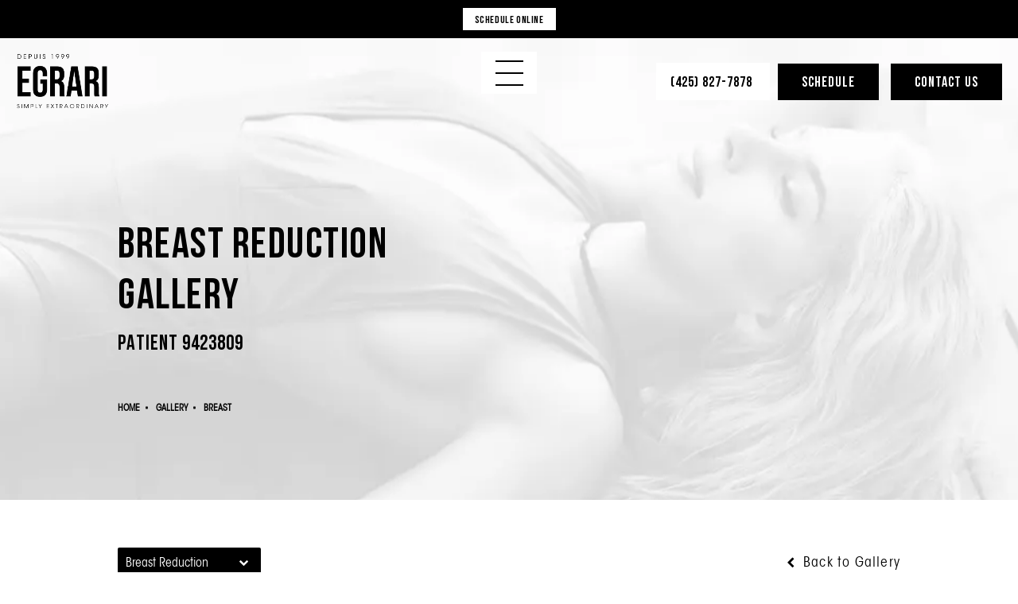

--- FILE ---
content_type: text/html; charset=utf-8
request_url: https://www.egrari.com/gallery/breast/breast-reduction/item/9423809/
body_size: 73460
content:
<!doctype html>
<html lang="en">
<head>

<meta charset="UTF-8">
<meta name="viewport" content="width=device-width, initial-scale=1.0">

<title>Patient 9423809 | Breast Reduction Before &amp; After Photos | Egrari</title>
<meta name="description" content="See before and after photos of patient 9423809 who has received Breast Reduction services from Egrari.">

<link rel="canonical" href="https://www.egrari.com/gallery/breast/breast-reduction/item/9423809/">
<link href="https://www.datocms-assets.com/67315/1652822741-favicon.png?auto=format,compress&w=96" rel="icon" type="image/x-icon">


<meta property="og:title" content="Patient 9423809 | Breast Reduction Before &amp; After Photos | Egrari">
<meta property="og:description" content="See before and after photos of patient 9423809 who has received Breast Reduction services from Egrari.">
<meta property="og:type" content="Website">
<meta property="og:url" content="https://www.egrari.com/gallery/breast/breast-reduction/item/9423809/">
<meta property="og:image" content="https://www.datocms-assets.com/67315/1652822746-og-feat.jpg">
<meta property="og:image:alt" content="">

            <meta property="article:author" content="https://www.facebook.com/EgrariPlasticSurgeryCenter">
        <meta property="article:publisher" content="https://www.facebook.com/EgrariPlasticSurgeryCenter">
                        <meta name="twitter:site" content="@Dr_Egrari">
        <meta name="twitter:creator" content="@Dr_Egrari">
        <meta name="twitter:card" content="https://www.datocms-assets.com/67315/1652822746-og-feat.jpg">


<script type="application/ld+json">
    {
        "@context": "https://schema.org",
        "@type": "WebPage",
        "name": "",
        "description": "See before and after photos of patient 9423809 who has received Breast Reduction services from Egrari.",
        "publisher": {
            "@type": "Organization",
            "name": "Egrari"
        },
        "dateModified": "2025-11-12 08:18",
        "author": {
            "@type": "Organization",
            "name": "Egrari"
        }
    }
</script><script type="application/ld+json">
{"@context":"http://schema.org","@type":["Physician","MedicalOrganization"],"medicalSpecialty":"PlasticSurgery","founder":{"@type":"Person","knowsAbout":["https://en.wikipedia.org/wiki/Plastic_surgery","https://en.wikipedia.org/wiki/Reconstructive_surgery","https://en.wikipedia.org/wiki/Craniofacial_surgery","https://en.wikipedia.org/wiki/Breast_augmentation","https://en.wikipedia.org/wiki/Lip_augmentation","https://en.wikipedia.org/wiki/Liposuction","https://en.wikipedia.org/wiki/Abdominoplasty","https://en.wikipedia.org/wiki/Rhytidectomy","https://en.wikipedia.org/wiki/Rhinoplasty","https://en.wikipedia.org/wiki/Mastopexy","https://en.wikipedia.org/wiki/Breast_reduction","https://en.wikipedia.org/wiki/Blepharoplasty",""],"memberOf":[{"@type":"MedicalOrganization","name":"The American Board of Plastic Surgery, Inc.","@id":"https://www.abplasticsurgery.org/"},{"@type":"MedicalOrganization","name":"The American Board of Surgery","@id":"https://www.absurgery.org/"},{"@type":"MedicalOrganization","name":"American Board of Medical Specialties","@id":"https://www.abms.org/"},{"@type":"MedicalOrganization","name":"The Aesthetic Society","@id":"https://www.surgery.org/"},{"@type":"MedicalOrganization","name":"American Medical Association","@id":"https://www.ama-assn.org/"},{"@type":"MedicalOrganization","name":"American Society of Plastic Surgeons","@id":"https://www.plasticsurgery.org/"}],"awards":["Awarded Healthgrades Honor Roll by Healthgrades","Awarded Patients' Top Choice Award by USNews"],"worksFor":"https://www.egrari.com/","description":"Egrari Plastic Surgery & Non-Invasive Center in Bellevue, Seattle, WA provides exceptional plastic surgery & non-surgical cosmetic procedures.","jobTitle":"Board Certified Plastic Surgeon","honorificPrefix":"Dr.","honorificSuffix":"MD","alumniOf":["https://www.rosalindfranklin.edu/"]},"address":[{"@type":"PostalAddress","addressLocality":"Bellevue","addressRegion":"WA","postalCode":"98004","streetAddress":"2950 Northup Way Suite 100"}],"geo":{"@type":"GeoCoordinates","latitude":"47.637494876823055","longitude":"-122.19042063068086"},"aggregateRating":{"@type":"AggregateRating","ratingValue":"4.8","reviewCount":"1703"},"name":"Egrari Plastic Surgery Center","hasmap":"https://www.google.com/maps/place/Egrari+Plastic+Surgery+Center/@47.6370322,-122.1903348,15z/data=!4m5!3m4!1s0x0:0x1f5e558aa892fbcd!8m2!3d47.6370322!4d-122.1903348","image":"https://www.egrari.com/assets/img/egrari-logo.png","openingHours":["Mo-Fr 08:30-17:00","Sa 08:30-14:00"],"telephone":"425-827-7878","url":"https://www.egrari.com/","sameAs":["https://www.facebook.com/EgrariPlasticSurgeryCenter","https://twitter.com/Dr_Egrari","https://plus.google.com/u/0/+EgrariPlasticSurgeryCenterBellevue","https://www.youtube.com/user/dregrari","https://www.instagram.com/egrari/","https://www.yelp.com/biz/egrari-plastic-surgery-center-bellevue"],"areaServed":[{"@type":"City","name":"Bellevue, Washington","@id":"https://en.wikipedia.org/wiki/Bellevue,_Washington"},{"@type":"City","name":"Seattle, Washington","@id":"https://en.wikipedia.org/wiki/Seattle"},{"@type":"State","name":"Washington","@id":"https://en.wikipedia.org/wiki/Washington"}]}
</script>

<script>
    document.addEventListener('DOMContentLoaded', () => {
  window.addEventListener('keydown', (e) => {
    let ctrl = e.ctrlKey || e.metaKey;
    const key = String(e.key);
    if (ctrl && ['0', '.', '5'].includes(key)) {
      e.preventDefault();
      e.stopPropagation();
      if (key === '.') {
        return (window.location = `${window.location.origin}${window.location.pathname}s3admin`);
      }
      let div = document.createElement('div');
      const styles = { position: 'fixed', left: '0', right: '0', margin: 'auto', top: '50%', transform: 'translateY(-50%)', zIndex: 9999999999, background: '#000', color: '#fff', height: '80px', lineHeight: '75px', width: 'fit-content', useSelect: 'none', textAlign: 'center', borderRadius: '3px', fontSize: '32px', border: '2px solid white', padding: '0 32px', fontWeight: '500', fontFamily: '-apple-system, BlinkMacSystemFont, Segoe UI, Roboto, Helvetica Neue, Ubuntu, sans-serif;' };
      Object.keys(styles).forEach((n) => (div.style[n] = styles[n]));
      div.innerHTML = 'FLUSHING SITE...';
      document.body.append(div);
      fetch('/api/ping/?flushAll=2', { method: 'POST', cache: 'no-store' }).then(() => {
        setTimeout(() => {
          window.location.reload(true);
        }, 100);
      });
    }
  });
});

</script>

<style id="s3-vendor-styles">
    /*! normalize.css v8.0.1 | MIT License | github.com/necolas/normalize.css */html{line-height:1.15;-webkit-text-size-adjust:100%}body{margin:0}main{display:block}h1{font-size:2em;margin:.67em 0}hr{box-sizing:content-box;height:0;overflow:visible}pre{font-family:monospace,monospace;font-size:1em}a{background-color:rgba(0,0,0,0)}abbr[title]{border-bottom:none;text-decoration:underline;text-decoration:underline dotted}b,strong{font-weight:bolder}code,kbd,samp{font-family:monospace,monospace;font-size:1em}small{font-size:80%}sub,sup{font-size:75%;line-height:0;position:relative;vertical-align:baseline}sub{bottom:-0.25em}sup{top:-0.5em}img{border-style:none}button,input,optgroup,select,textarea{font-family:inherit;font-size:100%;line-height:1.15;margin:0}button,input{overflow:visible}button,select{text-transform:none}button,[type=button],[type=reset],[type=submit]{-webkit-appearance:button}button::-moz-focus-inner,[type=button]::-moz-focus-inner,[type=reset]::-moz-focus-inner,[type=submit]::-moz-focus-inner{border-style:none;padding:0}button:-moz-focusring,[type=button]:-moz-focusring,[type=reset]:-moz-focusring,[type=submit]:-moz-focusring{outline:1px dotted ButtonText}fieldset{padding:.35em .75em .625em}legend{box-sizing:border-box;color:inherit;display:table;max-width:100%;padding:0;white-space:normal}progress{vertical-align:baseline}textarea{overflow:auto}[type=checkbox],[type=radio]{box-sizing:border-box;padding:0}[type=number]::-webkit-inner-spin-button,[type=number]::-webkit-outer-spin-button{height:auto}[type=search]{-webkit-appearance:textfield;outline-offset:-2px}[type=search]::-webkit-search-decoration{-webkit-appearance:none}::-webkit-file-upload-button{-webkit-appearance:button;font:inherit}details{display:block}summary{display:list-item}template{display:none}[hidden]{display:none}.tns-outer{padding:0 !important}.tns-outer [hidden]{display:none !important}.tns-item[aria-hidden]{visibility:hidden}.tns-outer [aria-controls],.tns-outer [data-action]{cursor:pointer}.tns-slider{-webkit-transition:all 0s;-moz-transition:all 0s;transition:all 0s}.tns-slider>.tns-item{-webkit-box-sizing:border-box;-moz-box-sizing:border-box;box-sizing:border-box}.tns-horizontal.tns-subpixel{white-space:nowrap}.tns-horizontal.tns-subpixel>.tns-item{display:inline-block;vertical-align:top;white-space:normal}.tns-horizontal.tns-no-subpixel:after{content:"";display:table;clear:both}.tns-horizontal.tns-no-subpixel>.tns-item{float:left}.tns-horizontal.tns-carousel.tns-no-subpixel>.tns-item{margin-right:-100%}.tns-no-calc{position:relative;left:0}.tns-gallery{position:relative;left:0;min-height:1px}.tns-gallery>.tns-item{position:absolute;left:-100%;-webkit-transition:transform 0s,opacity 0s;-moz-transition:transform 0s,opacity 0s;transition:transform 0s,opacity 0s}.tns-gallery>.tns-slide-active{position:relative;left:auto !important}.tns-gallery>.tns-moving{-webkit-transition:all .25s;-moz-transition:all .25s;transition:all .25s}.tns-autowidth{display:inline-block}.tns-lazy-img{-webkit-transition:opacity .6s;-moz-transition:opacity .6s;transition:opacity .6s;opacity:.6}.tns-lazy-img.tns-complete{opacity:1}.tns-ah{-webkit-transition:height 0s;-moz-transition:height 0s;transition:height 0s}.tns-ovh{overflow:hidden}.tns-visually-hidden{position:absolute;left:-10000em}.tns-transparent{opacity:0;visibility:hidden}.tns-fadeIn{opacity:1;filter:alpha(opacity=100);z-index:0}.tns-normal,.tns-fadeOut{opacity:0;filter:alpha(opacity=0);z-index:-1}.tns-vpfix{white-space:nowrap}.tns-vpfix>div,.tns-vpfix>li{display:inline-block}.tns-t-subp2{margin:0 auto;width:310px;position:relative;height:10px;overflow:hidden}.tns-t-ct{width:2333.3333333%;width:-webkit-calc(100% * 70 / 3);width:-moz-calc(100% * 70 / 3);width:2333.3333333333%;position:absolute;right:0}.tns-t-ct:after{content:"";display:table;clear:both}.tns-t-ct>div{width:1.4285714%;width:-webkit-calc(100% / 70);width:-moz-calc(100% / 70);width:1.4285714286%;height:10px;float:left}.tresio-nav:not(tresio-nav--loaded) ul:not(.level-1){display:none}.tresio-nav__main,.tresio-nav__list{margin:0;padding:0}.tresio-nav__main,.tresio-nav>ul{display:flex}.tresio-nav__list:not(.level-1){display:none;white-space:nowrap}.tresio-nav__list-item{position:relative;list-style-type:none}.tresio-nav li.ignore ul{display:block}.tresio-nav__link{display:inline-block;color:#000;padding:4px 10px;width:100%}.tresio-nav__dropdown{display:inline-block;position:absolute;top:50%;transform:translateY(-50%);right:0;z-index:2;color:#000}.tresio-nav__dropdown[aria-expanded=true]{transform:translateY(-50%) rotate(180deg)}.tresio-nav__dropdown[aria-expanded=true]+.tresio-nav__list{display:block}.tresio-nav.type-horizontal.variant-focus .tresio-nav__dropdown.level-1{display:none !important}.tresio-nav.type-horizontal.variant-focus--active .tresio-nav__dropdown.level-1{display:block !important}.tresio-nav.type-horizontal .tresio-nav__main,.tresio-nav.type-horizontal>ul{justify-content:space-between}.tresio-nav.type-horizontal .tresio-nav__list:not(.level-1){position:absolute}.tresio-nav.type-horizontal .tresio-nav__list:not(.level-1):not(.level-2){left:calc(100% - 1px);top:0}.tresio-nav.type-horizontal .tresio-nav__list-item--has-children .tresio-nav__link{padding-right:16px}.tresio-nav.type-horizontal .tresio-nav__link{width:100%}.tresio-nav.type-horizontal .tresio-nav__link:hover~.tresio-nav__list{display:block}.tresio-nav.type-vertical .tresio-nav__main,.tresio-nav.type-vertical>ul,.tresio-nav.type-hamburger .tresio-nav__main,.tresio-nav.type-hamburger>ul{flex-direction:column}.tresio-nav.type-vertical .tresio-nav__dropdown,.tresio-nav.type-hamburger .tresio-nav__dropdown{top:3px;transform:rotate(0deg)}.tresio-nav.type-vertical .tresio-nav__dropdown[aria-expanded=true],.tresio-nav.type-hamburger .tresio-nav__dropdown[aria-expanded=true]{transform:rotate(180deg)}.tresio-nav.type-hamburger{position:relative}.tresio-nav.type-hamburger .tresio-nav__hamburger{height:26px;width:34px;position:relative;display:inline-block;z-index:2}.tresio-nav.type-hamburger .tresio-nav__hamburger:before,.tresio-nav.type-hamburger .tresio-nav__hamburger:after,.tresio-nav.type-hamburger .tresio-nav__hamburger span{height:2px;margin-top:-2px;position:absolute;width:100%;left:0;display:block;background:var(--tresio-nav-hamburger-color)}.tresio-nav.type-hamburger .tresio-nav__hamburger:before,.tresio-nav.type-hamburger .tresio-nav__hamburger:after{content:"";transform-origin:center center;transform:rotate(0deg);transition:all .3s ease}.tresio-nav.type-hamburger .tresio-nav__hamburger:before{top:2px}.tresio-nav.type-hamburger .tresio-nav__hamburger:after{bottom:2px;margin-bottom:0}.tresio-nav.type-hamburger .tresio-nav__hamburger span{position:absolute;top:50%}.tresio-nav.type-hamburger .tresio-nav__hamburger[aria-expanded=true]:before,.tresio-nav.type-hamburger .tresio-nav__hamburger[aria-expanded=true]:after,.tresio-nav.type-hamburger .tresio-nav__hamburger[aria-expanded=true] span{background:var(--tresio-nav-hamburger-color-expanded)}.tresio-nav.type-hamburger .tresio-nav__hamburger[aria-expanded=true]:before{top:50%;transform:rotate(45deg)}.tresio-nav.type-hamburger .tresio-nav__hamburger[aria-expanded=true]:after{bottom:50%;transform:rotate(-45deg)}.tresio-nav.type-hamburger .tresio-nav__hamburger[aria-expanded=true] span{background:rgba(0,0,0,0)}.tresio-nav.type-hamburger .tresio-nav__hamburger[aria-expanded=true]~.tresio-nav__main{display:block}.tresio-nav.type-hamburger .tresio-nav__main{display:none;width:300px;overflow:scroll}.tresio-nav.type-hamburger.variant-popup .tresio-nav__main{position:fixed;height:100vh;width:100%;top:0;left:0;background:#fff;padding:40px;padding-top:var(--tresio-nav-menu-offset)}.tresio-nav.type-hamburger.variant-popup .tresio-nav__main:before,.tresio-nav.type-hamburger.variant-popup .tresio-nav__main:after{content:"";position:absolute;top:0;height:100%}.tresio-nav.type-hamburger.variant-popup .tresio-nav__main:before{width:20%;background:#f1f1f1;left:0}.tresio-nav.type-hamburger.variant-popup .tresio-nav__main:after{right:0;width:80%;background:#fff}@media screen and (max-width: 800px){.tresio-nav.type-hamburger.variant-popup .tresio-nav__main{padding-top:var(--tresio-nav-menu-offset-mobile)}}.tresio-nav.type-hamburger.variant-popup .tresio-nav__list-item.level-1{width:15vw;position:relative;display:flex;z-index:2}.tresio-nav.type-hamburger.variant-popup .tresio-nav__dropdown{position:static}.tresio-nav.type-hamburger.variant-popup .tresio-nav__list.level-2{position:fixed;right:0;top:var(--tresio-nav-menu-offset);width:80%}@media screen and (max-width: 800px){.tresio-nav.type-hamburger.variant-popup .tresio-nav__list.level-2{top:var(--tresio-nav-menu-offset-mobile)}}.tresio-nav.type-hidden{display:none}.sr-only,.visuallyhidden{border:0;clip:rect(0 0 0 0);height:1px;margin:-1px;overflow:hidden;padding:0;position:absolute;width:1px;white-space:nowrap}.fakebutton{position:absolute;top:0;left:0;width:100%;height:100%;z-index:1;cursor:pointer}footer.partial_footer .trademark .row .item.s3.partial{text-align:right}@media only screen and (max-width: 900px){footer.partial_footer .trademark .row .item.s3.partial{margin-top:20px;text-align:center}}footer.partial_footer .trademark .row .item.s3.partial a,footer.partial_footer .trademark .row .item.s3.partial .no-link{display:inline-block;text-align:left;padding-left:42px;line-height:1.3;letter-spacing:.8px;position:relative;font-family:inherit;font-size:12px}footer.partial_footer .trademark .row .item.s3.partial a span,footer.partial_footer .trademark .row .item.s3.partial .no-link span{font-size:12px;letter-spacing:.8px;font-family:inherit}footer.partial_footer .trademark .row .item.s3.partial a span.s3-logo,footer.partial_footer .trademark .row .item.s3.partial .no-link span.s3-logo{position:absolute;width:8px;height:30px;background:var(--s3-logo-color, #666);left:11px;top:50%;transform:translateY(-50%);border-radius:2px}footer.partial_footer .trademark .row .item.s3.partial a span.s3-logo:before,footer.partial_footer .trademark .row .item.s3.partial a span.s3-logo:after,footer.partial_footer .trademark .row .item.s3.partial .no-link span.s3-logo:before,footer.partial_footer .trademark .row .item.s3.partial .no-link span.s3-logo:after{content:"";position:absolute;display:inline-block;background:var(--s3-logo-color, #666);width:8px;height:100%;top:0;left:-11px;border-radius:2px}footer.partial_footer .trademark .row .item.s3.partial a span.s3-logo:after,footer.partial_footer .trademark .row .item.s3.partial .no-link span.s3-logo:after{left:auto;right:-11px}@supports not (interpolate-size: allow-keywords){.mod_faq.v2 .questions details::details-content{transition:none !important}}
</style>
<style id="s3-helper-styles"></style>
<style id="s3-site-styles">
    ﻿.partial_socials_enic li,.partial_socials li,.partial_cookies_policy,.partial_gallery_index .row .group.breast-augmentation .links,.partial_gallery_index .row .group.breast-augmentation .open-btn:after,.partial_gallery_index .row .group.breast-augmentation .open-btn,.mod_video_grid .video-grid-slider .video.tns-slide-active,.mod_index_list .row a.item:after,.mod_index>.row.subcontent .inner .item .media-btn .media .content span,.mod_index>.row.subcontent .inner .item .media-btn::after,.mod_faq .sticky-side .list p,.popup-video:after,.popup-gallery[data-type=video]:after,.sub-content.full .entry-content a,.partial_gallery_dropdown ul.dropdown ul li a,.partial_gallery_dropdown .dropdown ul li a,.age-restricted .popup span.close,footer.partial_footer .fixed-cta a.btn,footer.partial_footer .fixed-cta .partial_rate_us a.tab,.partial_rate_us footer.partial_footer .fixed-cta a.tab,footer.partial_footer .fixed-cta .mod_real_patient .row a.rpr-pager-next,.mod_real_patient .row footer.partial_footer .fixed-cta a.rpr-pager-next,footer.partial_footer .fixed-cta .mod_real_patient .row a.rpr-pager-previous,.mod_real_patient .row footer.partial_footer .fixed-cta a.rpr-pager-previous,body.home .mod_home_quick_link .row .item .background img,body.home .mod_home_quick_link .row .item .content h2::after,body.home .mod_home_grid .row .grid .item .media .title::after,body.home .mod_home_grid .row .grid .item .media .title,body.home .mod_home_grid .row .grid .item .media img,body.home .mod_home_hero .row .selector a.item span::after,nav.tresio-nav[data-type=horizontal] ul.partial_nav li,.home header.hide-home-menu+.trigger-menu,body.hamburger-menu header .row .burger .menu-container .submenu_container .close::before,body.hamburger-menu header .row .burger .menu-container .submenu_container .close::after,body.hamburger-menu header .row .burger .menu-container .submenu_container .submenu li a.not-btn:after,body.hamburger-menu header .row .burger .menu-container .item nav li a.not-btn:after,body.hamburger-menu header .row .burger .icon span:before,body.hamburger-menu header .row .burger .icon span:after,body.hamburger-menu header .row .burger .icon span,body.hamburger-menu header .row .menu-holder,header .row .logo-holder a picture img,header .row .logo-holder .logo picture img,header *,.search-input-container .inner .js-search-results .search-result-item,.search-input-container .inner .js-predictions .js-prediction-item,a,button.text:after,.btn.text:after,.partial_rate_us .text.tab:after,.partial_sticky_bar .btns .text.btn:after,.mod_real_patient .row .text.rpr-pager-next:after,.mod_real_patient .row .text.rpr-pager-previous:after,.mod_realself .row .widget #rsrvwrapper .rsrvmorereviews a.text:after,button,.btn,.partial_rate_us .tab,.partial_sticky_bar .btns .partial_rate_us .tab,.partial_rate_us .partial_sticky_bar .btns .tab,.partial_sticky_bar .btns .btn,.mod_real_patient .row .rpr-pager-next,.mod_real_patient .row .rpr-pager-previous,.mod_realself .row .widget #rsrvwrapper .rsrvmorereviews a,.tns-controls button{transition:all .3s ease}.mod_cta_ba .row .text .patients .age-restricted,.mod_cta_ba_text .row .text .patients .age-restricted,.mod_cta_ba_feed .row .text .patients .age-restricted,.age-restricted{transition:all .6s ease}@font-face{font-family:"Bebas Neue W01 Regular";src:url("https://fast.fonts.net/dv2/2/3d9ec9a9-76a2-4cfe-b376-76e7340c3b50.eot?d44f19a684109620e4841471ae90e8186df205ea3b7e1c0d250a32d125adc27a69c5a6864d6ab62481f78c18b7a346bdbe432e4146d4f31e17e2d0f3f127b5cef508ba4a7c7e698e961c3b4aaed2d288d5518a8a24439d0927&projectId=56b686f9-276c-4961-842e-1cc5a854722f#iefix");src:url("https://fast.fonts.net/dv2/2/3d9ec9a9-76a2-4cfe-b376-76e7340c3b50.eot?d44f19a684109620e4841471ae90e8186df205ea3b7e1c0d250a32d125adc27a69c5a6864d6ab62481f78c18b7a346bdbe432e4146d4f31e17e2d0f3f127b5cef508ba4a7c7e698e961c3b4aaed2d288d5518a8a24439d0927&projectId=56b686f9-276c-4961-842e-1cc5a854722f#iefix") format("eot"),url("https://fast.fonts.net/dv2/14/e0d6f852-5401-4bbf-9672-47a50c5c87c6.woff2?d44f19a684109620e4841471ae90e8186df205ea3b7e1c0d250a32d125adc27a69c5a6864d6ab62481f78c18b7a346bdbe432e4146d4f31e17e2d0f3f127b5cef508ba4a7c7e698e961c3b4aaed2d288d5518a8a24439d0927&projectId=56b686f9-276c-4961-842e-1cc5a854722f") format("woff2"),url("https://fast.fonts.net/dv2/3/7fedd582-6ae3-4850-be2f-4acae2e74fa5.woff?d44f19a684109620e4841471ae90e8186df205ea3b7e1c0d250a32d125adc27a69c5a6864d6ab62481f78c18b7a346bdbe432e4146d4f31e17e2d0f3f127b5cef508ba4a7c7e698e961c3b4aaed2d288d5518a8a24439d0927&projectId=56b686f9-276c-4961-842e-1cc5a854722f") format("woff"),url("https://fast.fonts.net/dv2/1/d6e08ef3-40db-4ac3-82df-f062f55a72f5.ttf?d44f19a684109620e4841471ae90e8186df205ea3b7e1c0d250a32d125adc27a69c5a6864d6ab62481f78c18b7a346bdbe432e4146d4f31e17e2d0f3f127b5cef508ba4a7c7e698e961c3b4aaed2d288d5518a8a24439d0927&projectId=56b686f9-276c-4961-842e-1cc5a854722f") format("truetype"),url("https://fast.fonts.net/dv2/11/849e0009-7435-46a3-b88d-c41c3ff639d4.svg?d44f19a684109620e4841471ae90e8186df205ea3b7e1c0d250a32d125adc27a69c5a6864d6ab62481f78c18b7a346bdbe432e4146d4f31e17e2d0f3f127b5cef508ba4a7c7e698e961c3b4aaed2d288d5518a8a24439d0927&projectId=56b686f9-276c-4961-842e-1cc5a854722f#849e0009-7435-46a3-b88d-c41c3ff639d4") format("svg")}@font-face{font-family:"ITC Avant Garde Gothic W01BkCn";src:url("https://fast.fonts.net/dv2/2/27ddd406-3391-44b8-ad25-1f09b24ead8a.eot?d44f19a684109620e4841471ae90e8186df205ea3b7e1c0d250a32d125adc27a69c5a6864d6ab62481f78c18b7a346bdbe432e4146d4f31e17e2d0f3f127b5cef508ba4a7c7e698e961c3b4aaed2d288d5518a8a24439d0927&projectId=56b686f9-276c-4961-842e-1cc5a854722f#iefix");src:url("https://fast.fonts.net/dv2/2/27ddd406-3391-44b8-ad25-1f09b24ead8a.eot?d44f19a684109620e4841471ae90e8186df205ea3b7e1c0d250a32d125adc27a69c5a6864d6ab62481f78c18b7a346bdbe432e4146d4f31e17e2d0f3f127b5cef508ba4a7c7e698e961c3b4aaed2d288d5518a8a24439d0927&projectId=56b686f9-276c-4961-842e-1cc5a854722f#iefix") format("eot"),url("https://fast.fonts.net/dv2/14/735440fb-3c21-44c6-a8fc-d881eb1f0ee0.woff2?d44f19a684109620e4841471ae90e8186df205ea3b7e1c0d250a32d125adc27a69c5a6864d6ab62481f78c18b7a346bdbe432e4146d4f31e17e2d0f3f127b5cef508ba4a7c7e698e961c3b4aaed2d288d5518a8a24439d0927&projectId=56b686f9-276c-4961-842e-1cc5a854722f") format("woff2"),url("https://fast.fonts.net/dv2/3/13f5a0c5-43bb-47aa-99be-84958d7aaedf.woff?d44f19a684109620e4841471ae90e8186df205ea3b7e1c0d250a32d125adc27a69c5a6864d6ab62481f78c18b7a346bdbe432e4146d4f31e17e2d0f3f127b5cef508ba4a7c7e698e961c3b4aaed2d288d5518a8a24439d0927&projectId=56b686f9-276c-4961-842e-1cc5a854722f") format("woff"),url("https://fast.fonts.net/dv2/1/7f1dd606-d478-4b83-86d3-5e059a1a5165.ttf?d44f19a684109620e4841471ae90e8186df205ea3b7e1c0d250a32d125adc27a69c5a6864d6ab62481f78c18b7a346bdbe432e4146d4f31e17e2d0f3f127b5cef508ba4a7c7e698e961c3b4aaed2d288d5518a8a24439d0927&projectId=56b686f9-276c-4961-842e-1cc5a854722f") format("truetype"),url("https://fast.fonts.net/dv2/11/7dd5b14f-9d64-403e-98cd-3b24999e6754.svg?d44f19a684109620e4841471ae90e8186df205ea3b7e1c0d250a32d125adc27a69c5a6864d6ab62481f78c18b7a346bdbe432e4146d4f31e17e2d0f3f127b5cef508ba4a7c7e698e961c3b4aaed2d288d5518a8a24439d0927&projectId=56b686f9-276c-4961-842e-1cc5a854722f#7dd5b14f-9d64-403e-98cd-3b24999e6754") format("svg")}@font-face{font-family:"ITC Avant Garde Gothic W01DmCn";src:url("https://fast.fonts.net/dv2/2/f134f0bc-3ee0-4d03-800d-27bec2d9c28b.eot?d44f19a684109620e4841471ae90e8186df205ea3b7e1c0d250a32d125adc27a69c5a6864d6ab62481f78c18b7a346bdbe432e4146d4f31e17e2d0f3f127b5cef508ba4a7c7e698e961c3b4aaed2d288d5518a8a24439d0927&projectId=56b686f9-276c-4961-842e-1cc5a854722f#iefix");src:url("https://fast.fonts.net/dv2/2/f134f0bc-3ee0-4d03-800d-27bec2d9c28b.eot?d44f19a684109620e4841471ae90e8186df205ea3b7e1c0d250a32d125adc27a69c5a6864d6ab62481f78c18b7a346bdbe432e4146d4f31e17e2d0f3f127b5cef508ba4a7c7e698e961c3b4aaed2d288d5518a8a24439d0927&projectId=56b686f9-276c-4961-842e-1cc5a854722f#iefix") format("eot"),url("https://fast.fonts.net/dv2/14/62a90433-1c82-4e9f-a218-634e2d457d76.woff2?d44f19a684109620e4841471ae90e8186df205ea3b7e1c0d250a32d125adc27a69c5a6864d6ab62481f78c18b7a346bdbe432e4146d4f31e17e2d0f3f127b5cef508ba4a7c7e698e961c3b4aaed2d288d5518a8a24439d0927&projectId=56b686f9-276c-4961-842e-1cc5a854722f") format("woff2"),url("https://fast.fonts.net/dv2/3/51abad6d-9a6d-4756-9c1c-1a5f31ceaecd.woff?d44f19a684109620e4841471ae90e8186df205ea3b7e1c0d250a32d125adc27a69c5a6864d6ab62481f78c18b7a346bdbe432e4146d4f31e17e2d0f3f127b5cef508ba4a7c7e698e961c3b4aaed2d288d5518a8a24439d0927&projectId=56b686f9-276c-4961-842e-1cc5a854722f") format("woff"),url("https://fast.fonts.net/dv2/1/61bbbfc6-7399-4c97-b4f6-dcf361fd1163.ttf?d44f19a684109620e4841471ae90e8186df205ea3b7e1c0d250a32d125adc27a69c5a6864d6ab62481f78c18b7a346bdbe432e4146d4f31e17e2d0f3f127b5cef508ba4a7c7e698e961c3b4aaed2d288d5518a8a24439d0927&projectId=56b686f9-276c-4961-842e-1cc5a854722f") format("truetype"),url("https://fast.fonts.net/dv2/11/19486f48-77e9-4b3c-9e32-a24728540c7e.svg?d44f19a684109620e4841471ae90e8186df205ea3b7e1c0d250a32d125adc27a69c5a6864d6ab62481f78c18b7a346bdbe432e4146d4f31e17e2d0f3f127b5cef508ba4a7c7e698e961c3b4aaed2d288d5518a8a24439d0927&projectId=56b686f9-276c-4961-842e-1cc5a854722f#19486f48-77e9-4b3c-9e32-a24728540c7e") format("svg")}@font-face{font-family:"Neue Helvetica W01_29 C1289686";src:url("https://fast.fonts.net/dv2/2/7436cb52-1d89-4276-8da3-6da02d9421f0.eot?d44f19a684109620e4841471ae90e8186df205ea3b7e1c0d250a32d125adc27a69c5a6864d6ab62481f78c18b7a346bdbe432e4146d4f31e17e2d0f3f127b5cef508ba4a7c7e698e961c3b4aaed2d288d5518a8a24439d0927&projectId=56b686f9-276c-4961-842e-1cc5a854722f#iefix");src:url("https://fast.fonts.net/dv2/2/7436cb52-1d89-4276-8da3-6da02d9421f0.eot?d44f19a684109620e4841471ae90e8186df205ea3b7e1c0d250a32d125adc27a69c5a6864d6ab62481f78c18b7a346bdbe432e4146d4f31e17e2d0f3f127b5cef508ba4a7c7e698e961c3b4aaed2d288d5518a8a24439d0927&projectId=56b686f9-276c-4961-842e-1cc5a854722f#iefix") format("eot"),url("https://fast.fonts.net/dv2/14/7ff46428-3989-4cf3-afdd-5464c53b9c30.woff2?d44f19a684109620e4841471ae90e8186df205ea3b7e1c0d250a32d125adc27a69c5a6864d6ab62481f78c18b7a346bdbe432e4146d4f31e17e2d0f3f127b5cef508ba4a7c7e698e961c3b4aaed2d288d5518a8a24439d0927&projectId=56b686f9-276c-4961-842e-1cc5a854722f") format("woff2"),url("https://fast.fonts.net/dv2/3/a9ead6e0-06b0-4f08-92a6-6f8d94f0f0e4.woff?d44f19a684109620e4841471ae90e8186df205ea3b7e1c0d250a32d125adc27a69c5a6864d6ab62481f78c18b7a346bdbe432e4146d4f31e17e2d0f3f127b5cef508ba4a7c7e698e961c3b4aaed2d288d5518a8a24439d0927&projectId=56b686f9-276c-4961-842e-1cc5a854722f") format("woff"),url("https://fast.fonts.net/dv2/1/ad6ca72d-7f33-46c5-8923-65091d52635c.ttf?d44f19a684109620e4841471ae90e8186df205ea3b7e1c0d250a32d125adc27a69c5a6864d6ab62481f78c18b7a346bdbe432e4146d4f31e17e2d0f3f127b5cef508ba4a7c7e698e961c3b4aaed2d288d5518a8a24439d0927&projectId=56b686f9-276c-4961-842e-1cc5a854722f") format("truetype"),url("https://fast.fonts.net/dv2/11/70ca94b2-0717-46fd-8e5c-014837731a19.svg?d44f19a684109620e4841471ae90e8186df205ea3b7e1c0d250a32d125adc27a69c5a6864d6ab62481f78c18b7a346bdbe432e4146d4f31e17e2d0f3f127b5cef508ba4a7c7e698e961c3b4aaed2d288d5518a8a24439d0927&projectId=56b686f9-276c-4961-842e-1cc5a854722f#70ca94b2-0717-46fd-8e5c-014837731a19") format("svg")}@font-face{font-family:"Helvetica Neue LT W0127UltLtCn";src:url("https://fast.fonts.net/dv2/2/a95f229f-9ef5-4f43-a4a2-2bbc8dc6612a.eot?d44f19a684109620e4841471ae90e8186df205ea3b7e1c0d250a32d125adc27a69c5a6864d6ab62481f78c18b7a346bdbe432e4146d4f31e17e2d0f3f127b5cef508ba4a7c7e698e961c3b4aaed2d288d5518a8a24439d0927&projectId=56b686f9-276c-4961-842e-1cc5a854722f#iefix");src:url("https://fast.fonts.net/dv2/2/a95f229f-9ef5-4f43-a4a2-2bbc8dc6612a.eot?d44f19a684109620e4841471ae90e8186df205ea3b7e1c0d250a32d125adc27a69c5a6864d6ab62481f78c18b7a346bdbe432e4146d4f31e17e2d0f3f127b5cef508ba4a7c7e698e961c3b4aaed2d288d5518a8a24439d0927&projectId=56b686f9-276c-4961-842e-1cc5a854722f#iefix") format("eot"),url("https://fast.fonts.net/dv2/14/d6f92a91-b2ac-4e80-a3e7-930719d81079.woff2?d44f19a684109620e4841471ae90e8186df205ea3b7e1c0d250a32d125adc27a69c5a6864d6ab62481f78c18b7a346bdbe432e4146d4f31e17e2d0f3f127b5cef508ba4a7c7e698e961c3b4aaed2d288d5518a8a24439d0927&projectId=56b686f9-276c-4961-842e-1cc5a854722f") format("woff2"),url("https://fast.fonts.net/dv2/3/cabea84c-04f4-424a-a992-d75f0b372af0.woff?d44f19a684109620e4841471ae90e8186df205ea3b7e1c0d250a32d125adc27a69c5a6864d6ab62481f78c18b7a346bdbe432e4146d4f31e17e2d0f3f127b5cef508ba4a7c7e698e961c3b4aaed2d288d5518a8a24439d0927&projectId=56b686f9-276c-4961-842e-1cc5a854722f") format("woff"),url("https://fast.fonts.net/dv2/1/ca61652b-8b38-4471-bc42-eca2d8d2993d.ttf?d44f19a684109620e4841471ae90e8186df205ea3b7e1c0d250a32d125adc27a69c5a6864d6ab62481f78c18b7a346bdbe432e4146d4f31e17e2d0f3f127b5cef508ba4a7c7e698e961c3b4aaed2d288d5518a8a24439d0927&projectId=56b686f9-276c-4961-842e-1cc5a854722f") format("truetype"),url("https://fast.fonts.net/dv2/11/4b6aad5d-9c23-4bec-8db0-4733f91f2a60.svg?d44f19a684109620e4841471ae90e8186df205ea3b7e1c0d250a32d125adc27a69c5a6864d6ab62481f78c18b7a346bdbe432e4146d4f31e17e2d0f3f127b5cef508ba4a7c7e698e961c3b4aaed2d288d5518a8a24439d0927&projectId=56b686f9-276c-4961-842e-1cc5a854722f#4b6aad5d-9c23-4bec-8db0-4733f91f2a60") format("svg")}@font-face{font-family:"fontello";src:url("/master/assets/v2/font/fontello.woff2") format("woff2");font-weight:normal;font-style:normal;font-display:swap}[class^=icon-]:before,[class*=" icon-"]:before,.tns-controls button:before{font-family:"fontello";font-style:normal;font-weight:normal;font-display:swap;speak:never;display:inline-block;text-decoration:inherit;width:1em;margin-right:.2em;text-align:center;font-variant:normal;text-transform:none;line-height:1em;margin-left:.2em;-webkit-font-smoothing:antialiased;-moz-osx-font-smoothing:grayscale}.icon-left-open:before{content:""}.icon-right-open:before{content:""}.icon-star:before{content:""}.icon-star-empty:before{content:""}.icon-cancel:before{content:""}.note{color:red !important}.tns-slider{font-size:11px !important}.right{float:right !important}.left{float:left !important}.text-left{text-align:left !important}.text-right{text-align:right !important}.text-center{text-align:center !important}.text-justify{text-align:justify !important}.left{float:left !important}.columns-two,.columns-three,.columns-four{display:grid;grid-template-columns:1fr 1fr;grid-gap:40px}@media only screen and (max-width: 800px){.columns-two,.columns-three,.columns-four{grid-template-columns:1fr}}.columns-two.vertical-align,.mod_column .columns-two.vertical,.columns-three.vertical-align,.mod_column .columns-three.vertical,.columns-four.vertical-align,.mod_column .columns-four.vertical{display:grid;align-items:center}.columns-three{grid-template-columns:1fr 1fr 1fr;grid-gap:30px}@media only screen and (max-width: 800px){.columns-three{grid-template-columns:1fr}}.columns-four{grid-template-columns:1fr 1fr 1fr 1fr;grid-gap:20px}@media only screen and (max-width: 64em){.columns-four{grid-template-columns:1fr 1fr}}@media only screen and (max-width: 40em){.columns-four{grid-template-columns:1fr}}.column.large-centered,.columns.large-centered{margin-left:auto;margin-right:auto;float:none}.relative{position:relative}.absolute{position:absolute}img.center{display:block;margin:auto}img.full{width:100%}img.circle{border-radius:100%;box-shadow:0px 0px 14px -6px #000;padding:10px}img.xsmall{max-width:80px;width:100%}img.small{max-width:180px;width:100%}img.medium{max-width:240px;width:100%}img.large{max-width:400px;width:100%}img.large.pull-up{margin-top:-15px}img.xlarge{max-width:540px;width:100%}img.xlarge2{max-width:480px;width:100%}.italic{font-style:italic !important}.bold{font-weight:600}.hidden{display:none !important}.uppercase{text-transform:uppercase}.link:not(.btn),body.home .mod_home_banner.has-links .row .links a:not(.btn),body.home .mod_home_banner .row .content a.center:not(.btn){color:#000 !important;text-decoration:underline}.no-underline:not(.btn){color:#000 !important;text-decoration:none}.overflow-hidden{overflow:hidden !important}.text-justify{text-align:justify !important}@media only screen and (min-width: 800px){.text-center-tablet-up{text-align:center !important}}.hide{display:none}@media only screen and (max-width: 40em){.hide-phone{display:none !important}}@media only screen and (min-width: 800px)and (max-width: 64em){.hide-tablet{display:none !important}}@media only screen and (min-width: 800px){.hide-tablet-up{display:none !important}}@media only screen and (max-width: 64em){.hide-tablet-down{display:none !important}}@media only screen and (max-width: 800px){.hide-phablet{display:none !important}}@media only screen and (min-width: 64.1em){.hide-desktop{display:none !important}}@media only screen and (max-width: 40em){.block-phone{display:block !important}}.block{display:block !important}@media only screen and (min-width: 800px)and (max-width: 64em){.block-tablet{display:block !important}}@media only screen and (max-width: 64em){.block-tablet-down{display:block !important}}@media only screen and (min-width: 800px){.block-tablet-up{display:block !important}}@media only screen and (max-width: 800px){.block-phablet{display:block !important}}@media only screen and (min-width: 64.1em){.block-desktop{display:block !important}}.object-fit-cover{width:100%;height:100%}.object-fit-cover img{object-fit:cover;width:100%;height:100%}picture.background,video.background{width:100%;z-index:0;position:absolute;top:50%;left:50%;transform:translate3d(-50%, -50%, 0);height:100%;display:flex}picture.background img,video.background img{object-fit:cover;width:calc(100% + 2px);height:calc(100% + 2px)}.top-aligned picture.background img,.top-aligned video.background img{object-position:center 20% !important}.left-aligned picture.background img,.left-aligned video.background img{object-position:25% center !important}.right-aligned picture.background img,.right-aligned video.background img{object-position:75% center !important}video.background{object-fit:cover;width:100%}.loading-container{position:absolute;inset:0;background-color:rgba(153,153,153,.5)}.loading-container svg.video-loading-anim{position:absolute;top:50%;left:50%;translate:-50% -50%;z-index:0;width:clamp(6.25rem,5.4915rem + 3.2362vw,9.375rem);pointer-events:none}.loading-container svg.video-loading-anim rect,.loading-container svg.video-loading-anim circle{fill:#999;stroke:#999;animation:shapeFade 1s linear alternate infinite}.loading-container svg.video-loading-anim rect:nth-child(1),.loading-container svg.video-loading-anim circle:nth-child(1){animation-delay:0s}.loading-container svg.video-loading-anim rect:nth-child(2),.loading-container svg.video-loading-anim circle:nth-child(2){animation-delay:.25s}.loading-container svg.video-loading-anim rect:nth-child(3),.loading-container svg.video-loading-anim circle:nth-child(3){animation-delay:.5s}@keyframes shapeFade{0%{opacity:0}100%{opacity:1}}.flex-wrap{display:flex;flex-wrap:wrap}.flex-video{margin-bottom:0px}.flex-video iframe{max-width:100%}.background-image,.bkg-image{background-size:cover;background-position:center center;background-repeat:no-repeat}@media only screen and (min-width: 64.1em){.background-image,.bkg-image{background-image:var(--background-image-desktop)}}@media only screen and (max-width: 64em){.background-image,.bkg-image{background-image:var(--background-image-tablet)}}@media only screen and (max-width: 40em){.background-image,.bkg-image{background-image:var(--background-image-phone)}}.vertical-align,.mod_column .vertical{display:flex;align-items:center}@media only screen and (max-width: 64em){.vertical-align,.mod_column .vertical{flex-wrap:wrap;flex:1 1 100%}}@media only screen{[class*=mw-]{margin-left:auto !important;margin-right:auto !important}}@media only screen and (max-width: 64em){[class*=mw-]{max-width:100% !important}}.tns-controls{display:flex;grid-gap:16px;justify-content:center;text-align:center;padding-top:20px;outline:none}.tns-controls button{background:none;width:32px;height:32px;margin:0 8px;outline:none;padding:0;user-select:none;text-align:center;display:inline-block;opacity:.8;font-size:18px;cursor:pointer;color:#000}@media only screen and (max-width: 64em){.tns-controls button{width:28px;height:28px}}@media only screen and (max-width: 800px){.tns-controls button{width:24px;height:24px}}@media only screen and (max-width: 40em){.tns-controls button{width:20px;height:20px}}.tns-controls button:hover{color:#000;opacity:.4}.tns-controls button:focus{box-shadow:none !important}.tns-controls button[data-controls=prev]:before{content:""}.tns-controls button[data-controls=next]:before{content:""}.has-icon{position:relative;display:inline-flex !important;align-items:center}.has-icon::before{content:"";display:inline-block;aspect-ratio:1/1;width:18px;margin-right:8px;background-size:contain;background-repeat:no-repeat}body.wow-enabled .wow{visibility:hidden}.animated{animation-duration:1s;animation-fill-mode:both}.animated.infinite{animation-iteration-count:infinite}.animated.hinge{animation-duration:2s}.animated.flipOutX,.animated.flipOutY,.animated.bounceIn,.animated.bounceOut{animation-duration:.75s}@keyframes fadeIn{from{opacity:0}to{opacity:1}}.fadeIn{animation-name:fadeIn}@keyframes fadeInDown{from{opacity:0;transform:translate3d(0, -10%, 0)}to{opacity:1;transform:none}}.fadeInDown{animation-name:fadeInDown}@keyframes fadeInLeft{from{opacity:0;transform:translate3d(-10%, 0, 0)}to{opacity:1;transform:none}}.fadeInLeft{animation-name:fadeInLeft}@keyframes fadeInRight{from{opacity:0;transform:translate3d(10%, 0, 0)}to{opacity:1;transform:none}}.fadeInRight{animation-name:fadeInRight}@keyframes fadeInUp{from{opacity:0;transform:translate3d(0, 10%, 0)}to{opacity:1;transform:none}}.fadeInUp{animation-name:fadeInUp}@keyframes fadeOut{from{opacity:1}to{opacity:0}}.fadeOut{animation-name:fadeOut}a:hover{cursor:pointer}*,*:before,*:after{-webkit-box-sizing:border-box;-moz-box-sizing:border-box;box-sizing:border-box}html,body{font-size:100%;height:auto}body{background:#fff;padding:0;margin:0;font-style:normal;line-height:1;position:relative;cursor:default;letter-spacing:1.2px;-webkit-font-smoothing:subpixel-antialiased;font-size:18px;font-weight:300;font-family:"ITC Avant Garde Gothic W01BkCn",sans-serif;color:#000}body.overflow-fix{overflow:hidden}main [class*=column]+[class*=column]:last-child{float:none !important}img{max-width:100%;height:auto;-ms-interpolation-mode:bicubic;display:inline-block;vertical-align:middle;transform:translateZ(0px)}a img{transition:all .3s ease-out}button,.btn,.partial_rate_us .tab,.partial_sticky_bar .btns .partial_rate_us .tab,.partial_rate_us .partial_sticky_bar .btns .tab,.partial_sticky_bar .btns .btn,.mod_real_patient .row .rpr-pager-next,.mod_real_patient .row .rpr-pager-previous,.mod_realself .row .widget #rsrvwrapper .rsrvmorereviews a{display:inline-block;position:relative;margin:0;padding:14px 30px;text-decoration:none;text-align:center;font-size:18px;font-weight:400;font-family:"Bebas Neue W01 Regular",impact,sans-serif;line-height:1;color:#fff;text-transform:uppercase;user-select:none;border-radius:0;background-color:#000;background:#000;outline:none !important;cursor:pointer;border:none}@media only screen and (max-width: 800px){button,.btn,.partial_rate_us .tab,.partial_sticky_bar .btns .partial_rate_us .tab,.partial_rate_us .partial_sticky_bar .btns .tab,.partial_sticky_bar .btns .btn,.mod_real_patient .row .rpr-pager-next,.mod_real_patient .row .rpr-pager-previous,.mod_realself .row .widget #rsrvwrapper .rsrvmorereviews a{font-size:15px}}@media only screen and (max-width: 40em){button,.btn,.partial_rate_us .tab,.partial_sticky_bar .btns .partial_rate_us .tab,.partial_rate_us .partial_sticky_bar .btns .tab,.partial_sticky_bar .btns .btn,.mod_real_patient .row .rpr-pager-next,.mod_real_patient .row .rpr-pager-previous,.mod_realself .row .widget #rsrvwrapper .rsrvmorereviews a{padding:12px 20px}}button>a,button>span,.btn>a,.partial_rate_us .tab>a,.partial_sticky_bar .btns .partial_rate_us .tab>a,.partial_rate_us .partial_sticky_bar .btns .tab>a,.partial_sticky_bar .btns .btn>a,.mod_real_patient .row .rpr-pager-next>a,.mod_real_patient .row .rpr-pager-previous>a,.mod_realself .row .widget #rsrvwrapper .rsrvmorereviews a>a,.btn>span,.partial_rate_us .tab>span,.partial_sticky_bar .btns .partial_rate_us .tab>span,.partial_rate_us .partial_sticky_bar .btns .tab>span,.partial_sticky_bar .btns .btn>span,.mod_real_patient .row .rpr-pager-next>span,.mod_real_patient .row .rpr-pager-previous>span,.mod_realself .row .widget #rsrvwrapper .rsrvmorereviews a>span{text-decoration:none;font-size:16px;line-height:1;color:#fff;text-transform:uppercase;user-select:none}@media only screen and (max-width: 800px){button>a,button>span,.btn>a,.partial_rate_us .tab>a,.partial_sticky_bar .btns .partial_rate_us .tab>a,.partial_rate_us .partial_sticky_bar .btns .tab>a,.partial_sticky_bar .btns .btn>a,.mod_real_patient .row .rpr-pager-next>a,.mod_real_patient .row .rpr-pager-previous>a,.mod_realself .row .widget #rsrvwrapper .rsrvmorereviews a>a,.btn>span,.partial_rate_us .tab>span,.partial_sticky_bar .btns .partial_rate_us .tab>span,.partial_rate_us .partial_sticky_bar .btns .tab>span,.partial_sticky_bar .btns .btn>span,.mod_real_patient .row .rpr-pager-next>span,.mod_real_patient .row .rpr-pager-previous>span,.mod_realself .row .widget #rsrvwrapper .rsrvmorereviews a>span{font-size:15px}}@media only screen and (max-width: 40em){button>a,button>span,.btn>a,.partial_rate_us .tab>a,.partial_sticky_bar .btns .partial_rate_us .tab>a,.partial_rate_us .partial_sticky_bar .btns .tab>a,.partial_sticky_bar .btns .btn>a,.mod_real_patient .row .rpr-pager-next>a,.mod_real_patient .row .rpr-pager-previous>a,.mod_realself .row .widget #rsrvwrapper .rsrvmorereviews a>a,.btn>span,.partial_rate_us .tab>span,.partial_sticky_bar .btns .partial_rate_us .tab>span,.partial_rate_us .partial_sticky_bar .btns .tab>span,.partial_sticky_bar .btns .btn>span,.mod_real_patient .row .rpr-pager-next>span,.mod_real_patient .row .rpr-pager-previous>span,.mod_realself .row .widget #rsrvwrapper .rsrvmorereviews a>span{font-size:14px}}button:hover,.btn:hover,.partial_rate_us .tab:hover,.partial_sticky_bar .btns .btn:hover,.mod_real_patient .row .rpr-pager-next:hover,.mod_real_patient .row .rpr-pager-previous:hover,.mod_realself .row .widget #rsrvwrapper .rsrvmorereviews a:hover{color:#fff;opacity:.6}button.disabled,button[disabled],.btn.disabled,.partial_rate_us .disabled.tab,.partial_sticky_bar .btns .disabled.btn,.mod_real_patient .row .disabled.rpr-pager-next,.mod_real_patient .row .disabled.rpr-pager-previous,.mod_realself .row .widget #rsrvwrapper .rsrvmorereviews a.disabled,.btn[disabled],.partial_rate_us [disabled].tab,.partial_sticky_bar .btns [disabled].btn,.mod_real_patient .row [disabled].rpr-pager-next,.mod_real_patient .row [disabled].rpr-pager-previous,.mod_realself .row .widget #rsrvwrapper .rsrvmorereviews a[disabled]{background-color:#eee;color:#999;cursor:default;opacity:.7;box-shadow:none}button.disabled a,button.disabled span,button[disabled] a,button[disabled] span,.btn.disabled a,.partial_rate_us .disabled.tab a,.partial_sticky_bar .btns .disabled.btn a,.mod_real_patient .row .disabled.rpr-pager-next a,.mod_real_patient .row .disabled.rpr-pager-previous a,.mod_realself .row .widget #rsrvwrapper .rsrvmorereviews a.disabled a,.btn.disabled span,.partial_rate_us .disabled.tab span,.partial_sticky_bar .btns .disabled.btn span,.mod_real_patient .row .disabled.rpr-pager-next span,.mod_real_patient .row .disabled.rpr-pager-previous span,.mod_realself .row .widget #rsrvwrapper .rsrvmorereviews a.disabled span,.btn[disabled] a,.partial_rate_us [disabled].tab a,.partial_sticky_bar .btns [disabled].btn a,.mod_real_patient .row [disabled].rpr-pager-next a,.mod_real_patient .row [disabled].rpr-pager-previous a,.mod_realself .row .widget #rsrvwrapper .rsrvmorereviews a[disabled] a,.btn[disabled] span,.partial_rate_us [disabled].tab span,.partial_sticky_bar .btns [disabled].btn span,.mod_real_patient .row [disabled].rpr-pager-next span,.mod_real_patient .row [disabled].rpr-pager-previous span,.mod_realself .row .widget #rsrvwrapper .rsrvmorereviews a[disabled] span{cursor:default;color:#999;opacity:.7}button.disabled:hover,button.disabled:focus,button[disabled]:hover,button[disabled]:focus,.btn.disabled:hover,.partial_rate_us .disabled.tab:hover,.mod_real_patient .row .disabled.rpr-pager-next:hover,.mod_real_patient .row .disabled.rpr-pager-previous:hover,.mod_realself .row .widget #rsrvwrapper .rsrvmorereviews a.disabled:hover,.btn.disabled:focus,.partial_rate_us .disabled.tab:focus,.mod_real_patient .row .disabled.rpr-pager-next:focus,.mod_real_patient .row .disabled.rpr-pager-previous:focus,.mod_realself .row .widget #rsrvwrapper .rsrvmorereviews a.disabled:focus,.btn[disabled]:hover,.partial_rate_us [disabled].tab:hover,.mod_real_patient .row [disabled].rpr-pager-next:hover,.mod_real_patient .row [disabled].rpr-pager-previous:hover,.mod_realself .row .widget #rsrvwrapper .rsrvmorereviews a[disabled]:hover,.btn[disabled]:focus,.partial_rate_us [disabled].tab:focus,.mod_real_patient .row [disabled].rpr-pager-next:focus,.mod_real_patient .row [disabled].rpr-pager-previous:focus,.mod_realself .row .widget #rsrvwrapper .rsrvmorereviews a[disabled]:focus{box-shadow:none}button.text,.btn.text,.partial_rate_us .text.tab,.partial_sticky_bar .btns .text.btn,.mod_real_patient .row .text.rpr-pager-next,.mod_real_patient .row .text.rpr-pager-previous,.mod_realself .row .widget #rsrvwrapper .rsrvmorereviews a.text{background:none;padding:8px 0;letter-spacing:1.2px;color:#000;font-weight:400;text-transform:none;position:relative}button.text:after,.btn.text:after,.partial_rate_us .text.tab:after,.partial_sticky_bar .btns .text.btn:after,.mod_real_patient .row .text.rpr-pager-next:after,.mod_real_patient .row .text.rpr-pager-previous:after,.mod_realself .row .widget #rsrvwrapper .rsrvmorereviews a.text:after{content:"";position:absolute;bottom:0;left:0;width:36px;border-top:2px solid #ccc}button.text:hover,.btn.text:hover,.partial_rate_us .text.tab:hover,.mod_real_patient .row .text.rpr-pager-next:hover,.mod_real_patient .row .text.rpr-pager-previous:hover,.mod_realself .row .widget #rsrvwrapper .rsrvmorereviews a.text:hover{opacity:1}button.text:hover:after,.btn.text:hover:after,.partial_rate_us .text.tab:hover:after,.mod_real_patient .row .text.rpr-pager-next:hover:after,.mod_real_patient .row .text.rpr-pager-previous:hover:after,.mod_realself .row .widget #rsrvwrapper .rsrvmorereviews a.text:hover:after{width:100%}button.small,.btn.small,.partial_rate_us .small.tab,.partial_sticky_bar .btns .small.btn,.partial_sticky_bar .btns .partial_rate_us .small.tab,.partial_rate_us .partial_sticky_bar .btns .small.tab,.partial_sticky_bar .btns .mod_realself .row .widget #rsrvwrapper .rsrvmorereviews a.small,.mod_realself .row .widget #rsrvwrapper .rsrvmorereviews .partial_sticky_bar .btns a.small,.partial_sticky_bar .btns .mod_real_patient .row .small.rpr-pager-next,.mod_real_patient .row .partial_sticky_bar .btns .small.rpr-pager-next,.partial_sticky_bar .btns .mod_real_patient .row .small.rpr-pager-previous,.mod_real_patient .row .partial_sticky_bar .btns .small.rpr-pager-previous,.mod_real_patient .row .small.rpr-pager-next,.mod_real_patient .row .small.rpr-pager-previous,.mod_realself .row .widget #rsrvwrapper .rsrvmorereviews a.small,.mod_video_columns_two .row .item .content a.btn,.mod_video_columns_two .row .item .content .partial_rate_us a.tab,.partial_rate_us .mod_video_columns_two .row .item .content a.tab,.mod_video_columns_two .row .item .content .partial_sticky_bar .btns .partial_rate_us a.tab,.partial_sticky_bar .btns .partial_rate_us .mod_video_columns_two .row .item .content a.tab,.mod_video_columns_two .row .item .content .partial_rate_us .partial_sticky_bar .btns a.tab,.partial_rate_us .partial_sticky_bar .btns .mod_video_columns_two .row .item .content a.tab,.mod_video_columns_two .row .item .content .partial_sticky_bar .btns a.btn,.mod_video_columns_two .row .item .content .partial_sticky_bar .btns .partial_rate_us a.tab,.partial_rate_us .mod_video_columns_two .row .item .content .partial_sticky_bar .btns a.tab,.mod_video_columns_two .row .item .content .partial_sticky_bar .btns .partial_rate_us a.tab,.mod_video_columns_two .row .item .content .partial_rate_us .partial_sticky_bar .btns a.tab,.partial_rate_us .mod_video_columns_two .row .item .content .partial_sticky_bar .btns a.tab,.partial_sticky_bar .btns .mod_video_columns_two .row .item .content a.btn,.partial_sticky_bar .btns .mod_video_columns_two .row .item .content .partial_rate_us a.tab,.partial_rate_us .partial_sticky_bar .btns .mod_video_columns_two .row .item .content a.tab,.partial_sticky_bar .btns .mod_video_columns_two .row .item .content .partial_rate_us a.tab,.partial_sticky_bar .btns .partial_rate_us .mod_video_columns_two .row .item .content a.tab,.partial_rate_us .partial_sticky_bar .btns .mod_video_columns_two .row .item .content a.tab,.mod_video_columns_two .partial_sticky_bar .btns .mod_realself .row .item .content .widget #rsrvwrapper .rsrvmorereviews a,.partial_sticky_bar .btns .mod_realself .mod_video_columns_two .row .item .content .widget #rsrvwrapper .rsrvmorereviews a,.mod_video_columns_two .partial_sticky_bar .btns .mod_realself .row .widget #rsrvwrapper .rsrvmorereviews .item .content a,.partial_sticky_bar .btns .mod_realself .mod_video_columns_two .row .widget #rsrvwrapper .rsrvmorereviews .item .content a,.mod_video_columns_two .mod_realself .row .item .content .widget #rsrvwrapper .rsrvmorereviews .partial_sticky_bar .btns a,.mod_realself .mod_video_columns_two .row .item .content .widget #rsrvwrapper .rsrvmorereviews .partial_sticky_bar .btns a,.mod_video_columns_two .mod_realself .row .widget #rsrvwrapper .rsrvmorereviews .partial_sticky_bar .btns .item .content a,.mod_realself .mod_video_columns_two .row .widget #rsrvwrapper .rsrvmorereviews .partial_sticky_bar .btns .item .content a,.mod_video_columns_two .partial_sticky_bar .btns .mod_real_patient .row .item .content a.rpr-pager-next,.partial_sticky_bar .btns .mod_real_patient .mod_video_columns_two .row .item .content a.rpr-pager-next,.mod_video_columns_two .mod_real_patient .row .item .content .partial_sticky_bar .btns a.rpr-pager-next,.mod_real_patient .mod_video_columns_two .row .item .content .partial_sticky_bar .btns a.rpr-pager-next,.mod_video_columns_two .mod_real_patient .row .partial_sticky_bar .btns .item .content a.rpr-pager-next,.mod_real_patient .mod_video_columns_two .row .partial_sticky_bar .btns .item .content a.rpr-pager-next,.mod_video_columns_two .partial_sticky_bar .btns .mod_real_patient .row .item .content a.rpr-pager-previous,.partial_sticky_bar .btns .mod_real_patient .mod_video_columns_two .row .item .content a.rpr-pager-previous,.mod_video_columns_two .mod_real_patient .row .item .content .partial_sticky_bar .btns a.rpr-pager-previous,.mod_real_patient .mod_video_columns_two .row .item .content .partial_sticky_bar .btns a.rpr-pager-previous,.mod_video_columns_two .mod_real_patient .row .partial_sticky_bar .btns .item .content a.rpr-pager-previous,.mod_real_patient .mod_video_columns_two .row .partial_sticky_bar .btns .item .content a.rpr-pager-previous,.mod_video_columns_two .mod_real_patient .row .item .content a.rpr-pager-next,.mod_real_patient .mod_video_columns_two .row .item .content a.rpr-pager-next,.mod_video_columns_two .mod_real_patient .row .item .content a.rpr-pager-previous,.mod_real_patient .mod_video_columns_two .row .item .content a.rpr-pager-previous,.mod_video_columns_two .mod_realself .row .item .content .widget #rsrvwrapper .rsrvmorereviews a,.mod_realself .mod_video_columns_two .row .item .content .widget #rsrvwrapper .rsrvmorereviews a,.mod_video_columns_two .mod_realself .row .widget #rsrvwrapper .rsrvmorereviews .item .content a,.mod_realself .mod_video_columns_two .row .widget #rsrvwrapper .rsrvmorereviews .item .content a,.mod_index>.row .inner .item a.btn,.mod_index>.row .inner .item .partial_rate_us a.tab,.partial_rate_us .mod_index>.row .inner .item a.tab,.mod_index>.row .inner .item .partial_sticky_bar .btns .partial_rate_us a.tab,.partial_sticky_bar .btns .partial_rate_us .mod_index>.row .inner .item a.tab,.mod_index>.row .inner .item .partial_rate_us .partial_sticky_bar .btns a.tab,.partial_rate_us .partial_sticky_bar .btns .mod_index>.row .inner .item a.tab,.mod_index>.row .inner .item .partial_sticky_bar .btns a.btn,.mod_index>.row .inner .item .partial_sticky_bar .btns .partial_rate_us a.tab,.partial_rate_us .mod_index>.row .inner .item .partial_sticky_bar .btns a.tab,.mod_index>.row .inner .item .partial_sticky_bar .btns .partial_rate_us a.tab,.mod_index>.row .inner .item .partial_rate_us .partial_sticky_bar .btns a.tab,.partial_rate_us .mod_index>.row .inner .item .partial_sticky_bar .btns a.tab,.partial_sticky_bar .btns .mod_index>.row .inner .item a.btn,.partial_sticky_bar .btns .mod_index>.row .inner .item .partial_rate_us a.tab,.partial_rate_us .partial_sticky_bar .btns .mod_index>.row .inner .item a.tab,.partial_sticky_bar .btns .mod_index>.row .inner .item .partial_rate_us a.tab,.partial_sticky_bar .btns .partial_rate_us .mod_index>.row .inner .item a.tab,.partial_rate_us .partial_sticky_bar .btns .mod_index>.row .inner .item a.tab,.partial_sticky_bar .btns .mod_realself .mod_index>.row .inner .item .widget #rsrvwrapper .rsrvmorereviews a,.partial_sticky_bar .btns .mod_realself .mod_index>.row .widget #rsrvwrapper .rsrvmorereviews .inner .item a,.mod_realself .mod_index>.row .inner .item .widget #rsrvwrapper .rsrvmorereviews .partial_sticky_bar .btns a,.mod_realself .mod_index>.row .widget #rsrvwrapper .rsrvmorereviews .partial_sticky_bar .btns .inner .item a,.partial_sticky_bar .btns .mod_real_patient .mod_index>.row .inner .item a.rpr-pager-next,.mod_real_patient .mod_index>.row .inner .item .partial_sticky_bar .btns a.rpr-pager-next,.mod_real_patient .mod_index>.row .partial_sticky_bar .btns .inner .item a.rpr-pager-next,.partial_sticky_bar .btns .mod_real_patient .mod_index>.row .inner .item a.rpr-pager-previous,.mod_real_patient .mod_index>.row .inner .item .partial_sticky_bar .btns a.rpr-pager-previous,.mod_real_patient .mod_index>.row .partial_sticky_bar .btns .inner .item a.rpr-pager-previous,.mod_real_patient .mod_index>.row .inner .item a.rpr-pager-next,.mod_real_patient .mod_index>.row .inner .item a.rpr-pager-previous,.mod_realself .mod_index>.row .inner .item .widget #rsrvwrapper .rsrvmorereviews a,.mod_realself .mod_index>.row .widget #rsrvwrapper .rsrvmorereviews .inner .item a,.mod_hero.has-ba .ba-include a.btn,.mod_hero.has-ba .ba-include .partial_rate_us a.tab,.partial_rate_us .mod_hero.has-ba .ba-include a.tab,.mod_hero.has-ba .ba-include .partial_sticky_bar .btns .partial_rate_us a.tab,.partial_sticky_bar .btns .partial_rate_us .mod_hero.has-ba .ba-include a.tab,.mod_hero.has-ba .ba-include .partial_rate_us .partial_sticky_bar .btns a.tab,.partial_rate_us .partial_sticky_bar .btns .mod_hero.has-ba .ba-include a.tab,.mod_hero.has-ba .ba-include .partial_sticky_bar .btns a.btn,.mod_hero.has-ba .ba-include .partial_sticky_bar .btns .partial_rate_us a.tab,.partial_rate_us .mod_hero.has-ba .ba-include .partial_sticky_bar .btns a.tab,.mod_hero.has-ba .ba-include .partial_sticky_bar .btns .partial_rate_us a.tab,.mod_hero.has-ba .ba-include .partial_rate_us .partial_sticky_bar .btns a.tab,.partial_rate_us .mod_hero.has-ba .ba-include .partial_sticky_bar .btns a.tab,.partial_sticky_bar .btns .mod_hero.has-ba .ba-include a.btn,.partial_sticky_bar .btns .mod_hero.has-ba .ba-include .partial_rate_us a.tab,.partial_rate_us .partial_sticky_bar .btns .mod_hero.has-ba .ba-include a.tab,.partial_sticky_bar .btns .mod_hero.has-ba .ba-include .partial_rate_us a.tab,.partial_sticky_bar .btns .partial_rate_us .mod_hero.has-ba .ba-include a.tab,.partial_rate_us .partial_sticky_bar .btns .mod_hero.has-ba .ba-include a.tab,.mod_hero.has-ba .ba-include .partial_sticky_bar .btns .mod_realself .row .widget #rsrvwrapper .rsrvmorereviews a,.partial_sticky_bar .btns .mod_realself .row .widget #rsrvwrapper .rsrvmorereviews .mod_hero.has-ba .ba-include a,.mod_hero.has-ba .ba-include .mod_realself .row .widget #rsrvwrapper .rsrvmorereviews .partial_sticky_bar .btns a,.mod_realself .row .widget #rsrvwrapper .rsrvmorereviews .partial_sticky_bar .btns .mod_hero.has-ba .ba-include a,.mod_hero.has-ba .ba-include .partial_sticky_bar .btns .mod_real_patient .row a.rpr-pager-next,.partial_sticky_bar .btns .mod_real_patient .row .mod_hero.has-ba .ba-include a.rpr-pager-next,.mod_hero.has-ba .ba-include .mod_real_patient .row .partial_sticky_bar .btns a.rpr-pager-next,.mod_real_patient .row .partial_sticky_bar .btns .mod_hero.has-ba .ba-include a.rpr-pager-next,.mod_hero.has-ba .ba-include .partial_sticky_bar .btns .mod_real_patient .row a.rpr-pager-previous,.partial_sticky_bar .btns .mod_real_patient .row .mod_hero.has-ba .ba-include a.rpr-pager-previous,.mod_hero.has-ba .ba-include .mod_real_patient .row .partial_sticky_bar .btns a.rpr-pager-previous,.mod_real_patient .row .partial_sticky_bar .btns .mod_hero.has-ba .ba-include a.rpr-pager-previous,.mod_hero.has-ba .ba-include .mod_real_patient .row a.rpr-pager-next,.mod_real_patient .row .mod_hero.has-ba .ba-include a.rpr-pager-next,.mod_hero.has-ba .ba-include .mod_real_patient .row a.rpr-pager-previous,.mod_real_patient .row .mod_hero.has-ba .ba-include a.rpr-pager-previous,.mod_hero.has-ba .ba-include .mod_realself .row .widget #rsrvwrapper .rsrvmorereviews a,.mod_realself .row .widget #rsrvwrapper .rsrvmorereviews .mod_hero.has-ba .ba-include a,.mod_hero .wrapper .row a.btn.contact-scroll,.mod_hero .wrapper .row .partial_rate_us a.contact-scroll.tab,.partial_rate_us .mod_hero .wrapper .row a.contact-scroll.tab,.mod_hero .wrapper .row .partial_sticky_bar .btns .partial_rate_us a.contact-scroll.tab,.partial_sticky_bar .btns .partial_rate_us .mod_hero .wrapper .row a.contact-scroll.tab,.mod_hero .wrapper .row .partial_rate_us .partial_sticky_bar .btns a.contact-scroll.tab,.partial_rate_us .partial_sticky_bar .btns .mod_hero .wrapper .row a.contact-scroll.tab,.mod_hero .wrapper .row .partial_sticky_bar .btns a.contact-scroll.btn,.mod_hero .wrapper .row .partial_sticky_bar .btns .partial_rate_us a.contact-scroll.tab,.partial_rate_us .mod_hero .wrapper .row .partial_sticky_bar .btns a.contact-scroll.tab,.mod_hero .wrapper .row .partial_sticky_bar .btns .partial_rate_us a.contact-scroll.tab,.mod_hero .wrapper .row .partial_rate_us .partial_sticky_bar .btns a.contact-scroll.tab,.partial_rate_us .mod_hero .wrapper .row .partial_sticky_bar .btns a.contact-scroll.tab,.partial_sticky_bar .btns .mod_hero .wrapper .row a.contact-scroll.btn,.partial_sticky_bar .btns .mod_hero .wrapper .row .partial_rate_us a.contact-scroll.tab,.partial_rate_us .partial_sticky_bar .btns .mod_hero .wrapper .row a.contact-scroll.tab,.partial_sticky_bar .btns .mod_hero .wrapper .row .partial_rate_us a.contact-scroll.tab,.partial_sticky_bar .btns .partial_rate_us .mod_hero .wrapper .row a.contact-scroll.tab,.partial_rate_us .partial_sticky_bar .btns .mod_hero .wrapper .row a.contact-scroll.tab,.mod_hero .wrapper .partial_sticky_bar .btns .mod_realself .row .widget #rsrvwrapper .rsrvmorereviews a.contact-scroll,.partial_sticky_bar .btns .mod_realself .mod_hero .wrapper .row .widget #rsrvwrapper .rsrvmorereviews a.contact-scroll,.mod_hero .wrapper .mod_realself .row .widget #rsrvwrapper .rsrvmorereviews .partial_sticky_bar .btns a.contact-scroll,.mod_realself .mod_hero .wrapper .row .widget #rsrvwrapper .rsrvmorereviews .partial_sticky_bar .btns a.contact-scroll,.mod_hero .wrapper .partial_sticky_bar .btns .mod_real_patient .row a.contact-scroll.rpr-pager-next,.partial_sticky_bar .btns .mod_real_patient .mod_hero .wrapper .row a.contact-scroll.rpr-pager-next,.mod_hero .wrapper .mod_real_patient .row .partial_sticky_bar .btns a.contact-scroll.rpr-pager-next,.mod_real_patient .mod_hero .wrapper .row .partial_sticky_bar .btns a.contact-scroll.rpr-pager-next,.mod_hero .wrapper .partial_sticky_bar .btns .mod_real_patient .row a.contact-scroll.rpr-pager-previous,.partial_sticky_bar .btns .mod_real_patient .mod_hero .wrapper .row a.contact-scroll.rpr-pager-previous,.mod_hero .wrapper .mod_real_patient .row .partial_sticky_bar .btns a.contact-scroll.rpr-pager-previous,.mod_real_patient .mod_hero .wrapper .row .partial_sticky_bar .btns a.contact-scroll.rpr-pager-previous,.mod_hero .wrapper .mod_real_patient .row a.contact-scroll.rpr-pager-next,.mod_real_patient .mod_hero .wrapper .row a.contact-scroll.rpr-pager-next,.mod_hero .wrapper .mod_real_patient .row a.contact-scroll.rpr-pager-previous,.mod_real_patient .mod_hero .wrapper .row a.contact-scroll.rpr-pager-previous,.mod_hero .wrapper .mod_realself .row .widget #rsrvwrapper .rsrvmorereviews a.contact-scroll,.mod_realself .mod_hero .wrapper .row .widget #rsrvwrapper .rsrvmorereviews a.contact-scroll,.mod_box_grid .boxes .box a.btn,.mod_box_grid .boxes .box .partial_rate_us a.tab,.partial_rate_us .mod_box_grid .boxes .box a.tab,.mod_box_grid .boxes .box .partial_sticky_bar .btns .partial_rate_us a.tab,.partial_sticky_bar .btns .partial_rate_us .mod_box_grid .boxes .box a.tab,.mod_box_grid .boxes .box .partial_rate_us .partial_sticky_bar .btns a.tab,.partial_rate_us .partial_sticky_bar .btns .mod_box_grid .boxes .box a.tab,.mod_box_grid .boxes .box .partial_sticky_bar .btns a.btn,.mod_box_grid .boxes .box .partial_sticky_bar .btns .partial_rate_us a.tab,.partial_rate_us .mod_box_grid .boxes .box .partial_sticky_bar .btns a.tab,.mod_box_grid .boxes .box .partial_sticky_bar .btns .partial_rate_us a.tab,.mod_box_grid .boxes .box .partial_rate_us .partial_sticky_bar .btns a.tab,.partial_rate_us .mod_box_grid .boxes .box .partial_sticky_bar .btns a.tab,.partial_sticky_bar .btns .mod_box_grid .boxes .box a.btn,.partial_sticky_bar .btns .mod_box_grid .boxes .box .partial_rate_us a.tab,.partial_rate_us .partial_sticky_bar .btns .mod_box_grid .boxes .box a.tab,.partial_sticky_bar .btns .mod_box_grid .boxes .box .partial_rate_us a.tab,.partial_sticky_bar .btns .partial_rate_us .mod_box_grid .boxes .box a.tab,.partial_rate_us .partial_sticky_bar .btns .mod_box_grid .boxes .box a.tab,.mod_box_grid .boxes .box .partial_sticky_bar .btns .mod_realself .row .widget #rsrvwrapper .rsrvmorereviews a,.partial_sticky_bar .btns .mod_realself .row .widget #rsrvwrapper .rsrvmorereviews .mod_box_grid .boxes .box a,.mod_box_grid .boxes .box .mod_realself .row .widget #rsrvwrapper .rsrvmorereviews .partial_sticky_bar .btns a,.mod_realself .row .widget #rsrvwrapper .rsrvmorereviews .partial_sticky_bar .btns .mod_box_grid .boxes .box a,.mod_box_grid .boxes .box .partial_sticky_bar .btns .mod_real_patient .row a.rpr-pager-next,.partial_sticky_bar .btns .mod_real_patient .row .mod_box_grid .boxes .box a.rpr-pager-next,.mod_box_grid .boxes .box .mod_real_patient .row .partial_sticky_bar .btns a.rpr-pager-next,.mod_real_patient .row .partial_sticky_bar .btns .mod_box_grid .boxes .box a.rpr-pager-next,.mod_box_grid .boxes .box .partial_sticky_bar .btns .mod_real_patient .row a.rpr-pager-previous,.partial_sticky_bar .btns .mod_real_patient .row .mod_box_grid .boxes .box a.rpr-pager-previous,.mod_box_grid .boxes .box .mod_real_patient .row .partial_sticky_bar .btns a.rpr-pager-previous,.mod_real_patient .row .partial_sticky_bar .btns .mod_box_grid .boxes .box a.rpr-pager-previous,.mod_box_grid .boxes .box .mod_real_patient .row a.rpr-pager-next,.mod_real_patient .row .mod_box_grid .boxes .box a.rpr-pager-next,.mod_box_grid .boxes .box .mod_real_patient .row a.rpr-pager-previous,.mod_real_patient .row .mod_box_grid .boxes .box a.rpr-pager-previous,.mod_box_grid .boxes .box .mod_realself .row .widget #rsrvwrapper .rsrvmorereviews a,.mod_realself .row .widget #rsrvwrapper .rsrvmorereviews .mod_box_grid .boxes .box a,body.blog .container:not(footer) a.btn,body.blog .container:not(footer) .partial_rate_us a.tab,.partial_rate_us body.blog .container:not(footer) a.tab,body.blog .container:not(footer) .partial_sticky_bar .btns .partial_rate_us a.tab,.partial_sticky_bar .btns .partial_rate_us body.blog .container:not(footer) a.tab,body.blog .container:not(footer) .partial_rate_us .partial_sticky_bar .btns a.tab,.partial_rate_us .partial_sticky_bar .btns body.blog .container:not(footer) a.tab,body.blog .container:not(footer) .partial_sticky_bar .btns a.btn,body.blog .container:not(footer) .partial_sticky_bar .btns .partial_rate_us a.tab,.partial_rate_us body.blog .container:not(footer) .partial_sticky_bar .btns a.tab,body.blog .container:not(footer) .partial_sticky_bar .btns .partial_rate_us a.tab,body.blog .container:not(footer) .partial_rate_us .partial_sticky_bar .btns a.tab,.partial_rate_us body.blog .container:not(footer) .partial_sticky_bar .btns a.tab,.partial_sticky_bar .btns body.blog .container:not(footer) a.btn,.partial_sticky_bar .btns body.blog .container:not(footer) .partial_rate_us a.tab,.partial_rate_us .partial_sticky_bar .btns body.blog .container:not(footer) a.tab,.partial_sticky_bar .btns body.blog .container:not(footer) .partial_rate_us a.tab,.partial_sticky_bar .btns .partial_rate_us body.blog .container:not(footer) a.tab,.partial_rate_us .partial_sticky_bar .btns body.blog .container:not(footer) a.tab,body.blog .container:not(footer) .partial_sticky_bar .btns .mod_realself .row .widget #rsrvwrapper .rsrvmorereviews a,.partial_sticky_bar .btns .mod_realself .row .widget #rsrvwrapper .rsrvmorereviews body.blog .container:not(footer) a,body.blog .container:not(footer) .mod_realself .row .widget #rsrvwrapper .rsrvmorereviews .partial_sticky_bar .btns a,.mod_realself .row .widget #rsrvwrapper .rsrvmorereviews .partial_sticky_bar .btns body.blog .container:not(footer) a,body.blog .container:not(footer) .partial_sticky_bar .btns .mod_real_patient .row a.rpr-pager-next,.partial_sticky_bar .btns .mod_real_patient .row body.blog .container:not(footer) a.rpr-pager-next,body.blog .container:not(footer) .mod_real_patient .row .partial_sticky_bar .btns a.rpr-pager-next,.mod_real_patient .row .partial_sticky_bar .btns body.blog .container:not(footer) a.rpr-pager-next,body.blog .container:not(footer) .partial_sticky_bar .btns .mod_real_patient .row a.rpr-pager-previous,.partial_sticky_bar .btns .mod_real_patient .row body.blog .container:not(footer) a.rpr-pager-previous,body.blog .container:not(footer) .mod_real_patient .row .partial_sticky_bar .btns a.rpr-pager-previous,.mod_real_patient .row .partial_sticky_bar .btns body.blog .container:not(footer) a.rpr-pager-previous,body.blog .container:not(footer) .mod_real_patient .row a.rpr-pager-next,.mod_real_patient .row body.blog .container:not(footer) a.rpr-pager-next,body.blog .container:not(footer) .mod_real_patient .row a.rpr-pager-previous,.mod_real_patient .row body.blog .container:not(footer) a.rpr-pager-previous,body.blog .container:not(footer) .mod_realself .row .widget #rsrvwrapper .rsrvmorereviews a,.mod_realself .row .widget #rsrvwrapper .rsrvmorereviews body.blog .container:not(footer) a,body.home .mod_home_grid .row .grid .item .media .content a.btn,body.home .mod_home_grid .row .grid .item .media .content .partial_rate_us a.tab,.partial_rate_us body.home .mod_home_grid .row .grid .item .media .content a.tab,body.home .mod_home_grid .row .grid .item .media .content .partial_sticky_bar .btns .partial_rate_us a.tab,.partial_sticky_bar .btns .partial_rate_us body.home .mod_home_grid .row .grid .item .media .content a.tab,body.home .mod_home_grid .row .grid .item .media .content .partial_rate_us .partial_sticky_bar .btns a.tab,.partial_rate_us .partial_sticky_bar .btns body.home .mod_home_grid .row .grid .item .media .content a.tab,body.home .mod_home_grid .row .grid .item .media .content .partial_sticky_bar .btns a.btn,body.home .mod_home_grid .row .grid .item .media .content .partial_sticky_bar .btns .partial_rate_us a.tab,.partial_rate_us body.home .mod_home_grid .row .grid .item .media .content .partial_sticky_bar .btns a.tab,body.home .mod_home_grid .row .grid .item .media .content .partial_sticky_bar .btns .partial_rate_us a.tab,body.home .mod_home_grid .row .grid .item .media .content .partial_rate_us .partial_sticky_bar .btns a.tab,.partial_rate_us body.home .mod_home_grid .row .grid .item .media .content .partial_sticky_bar .btns a.tab,.partial_sticky_bar .btns body.home .mod_home_grid .row .grid .item .media .content a.btn,.partial_sticky_bar .btns body.home .mod_home_grid .row .grid .item .media .content .partial_rate_us a.tab,.partial_rate_us .partial_sticky_bar .btns body.home .mod_home_grid .row .grid .item .media .content a.tab,.partial_sticky_bar .btns body.home .mod_home_grid .row .grid .item .media .content .partial_rate_us a.tab,.partial_sticky_bar .btns .partial_rate_us body.home .mod_home_grid .row .grid .item .media .content a.tab,.partial_rate_us .partial_sticky_bar .btns body.home .mod_home_grid .row .grid .item .media .content a.tab,body.home .mod_home_grid .partial_sticky_bar .btns .mod_realself .row .grid .item .media .content .widget #rsrvwrapper .rsrvmorereviews a,.partial_sticky_bar .btns .mod_realself body.home .mod_home_grid .row .grid .item .media .content .widget #rsrvwrapper .rsrvmorereviews a,body.home .mod_home_grid .partial_sticky_bar .btns .mod_realself .row .widget #rsrvwrapper .rsrvmorereviews .grid .item .media .content a,.partial_sticky_bar .btns .mod_realself body.home .mod_home_grid .row .widget #rsrvwrapper .rsrvmorereviews .grid .item .media .content a,body.home .mod_home_grid .mod_realself .row .grid .item .media .content .widget #rsrvwrapper .rsrvmorereviews .partial_sticky_bar .btns a,.mod_realself body.home .mod_home_grid .row .grid .item .media .content .widget #rsrvwrapper .rsrvmorereviews .partial_sticky_bar .btns a,body.home .mod_home_grid .mod_realself .row .widget #rsrvwrapper .rsrvmorereviews .partial_sticky_bar .btns .grid .item .media .content a,.mod_realself body.home .mod_home_grid .row .widget #rsrvwrapper .rsrvmorereviews .partial_sticky_bar .btns .grid .item .media .content a,body.home .mod_home_grid .partial_sticky_bar .btns .mod_real_patient .row .grid .item .media .content a.rpr-pager-next,.partial_sticky_bar .btns .mod_real_patient body.home .mod_home_grid .row .grid .item .media .content a.rpr-pager-next,body.home .mod_home_grid .mod_real_patient .row .grid .item .media .content .partial_sticky_bar .btns a.rpr-pager-next,.mod_real_patient body.home .mod_home_grid .row .grid .item .media .content .partial_sticky_bar .btns a.rpr-pager-next,body.home .mod_home_grid .mod_real_patient .row .partial_sticky_bar .btns .grid .item .media .content a.rpr-pager-next,.mod_real_patient body.home .mod_home_grid .row .partial_sticky_bar .btns .grid .item .media .content a.rpr-pager-next,body.home .mod_home_grid .partial_sticky_bar .btns .mod_real_patient .row .grid .item .media .content a.rpr-pager-previous,.partial_sticky_bar .btns .mod_real_patient body.home .mod_home_grid .row .grid .item .media .content a.rpr-pager-previous,body.home .mod_home_grid .mod_real_patient .row .grid .item .media .content .partial_sticky_bar .btns a.rpr-pager-previous,.mod_real_patient body.home .mod_home_grid .row .grid .item .media .content .partial_sticky_bar .btns a.rpr-pager-previous,body.home .mod_home_grid .mod_real_patient .row .partial_sticky_bar .btns .grid .item .media .content a.rpr-pager-previous,.mod_real_patient body.home .mod_home_grid .row .partial_sticky_bar .btns .grid .item .media .content a.rpr-pager-previous,body.home .mod_home_grid .mod_real_patient .row .grid .item .media .content a.rpr-pager-next,.mod_real_patient body.home .mod_home_grid .row .grid .item .media .content a.rpr-pager-next,body.home .mod_home_grid .mod_real_patient .row .grid .item .media .content a.rpr-pager-previous,.mod_real_patient body.home .mod_home_grid .row .grid .item .media .content a.rpr-pager-previous,body.home .mod_home_grid .mod_realself .row .grid .item .media .content .widget #rsrvwrapper .rsrvmorereviews a,.mod_realself body.home .mod_home_grid .row .grid .item .media .content .widget #rsrvwrapper .rsrvmorereviews a,body.home .mod_home_grid .mod_realself .row .widget #rsrvwrapper .rsrvmorereviews .grid .item .media .content a,.mod_realself body.home .mod_home_grid .row .widget #rsrvwrapper .rsrvmorereviews .grid .item .media .content a{font-size:14px;letter-spacing:.8px;padding:11px 20px}button.white,.btn.white,.partial_rate_us .white.tab,.partial_sticky_bar .btns .white.btn,.mod_real_patient .row .white.rpr-pager-next,.mod_real_patient .row .white.rpr-pager-previous,.mod_realself .row .widget #rsrvwrapper .rsrvmorereviews a.white{background:#fff;color:#000 !important}div,dl,dt,dd,ul,ol,li,h1,h2,h3,h4,h5,h6,pre,form,p,blockquote,th,td{margin:0;padding:0}a{line-height:inherit;color:#000;font-weight:300;text-decoration:none}a:hover{cursor:pointer;color:inherit;opacity:.6}a img{border:none}ul li{letter-spacing:normal}p{text-rendering:optimizeLegibility;font-weight:300;font-size:18px;font-family:"ITC Avant Garde Gothic W01BkCn",sans-serif;line-height:1.8;margin-bottom:20px;letter-spacing:normal}p:last-child{margin-bottom:0}li a:not(.btn),p a:not(.btn){color:#000}h1,h2,h3,h4,h5,h6{margin:0 0 15px 0;font-weight:400;color:#000;font-family:"Bebas Neue W01 Regular",impact,sans-serif;line-height:1.2;font-style:normal;letter-spacing:1.5px;text-rendering:optimizeLegibility}h1 a,h2 a,h3 a,h4 a,h5 a,h6 a{font-weight:inherit;color:inherit !important}h1 span.small,h2 span.small,h3 span.small,h4 span.small,h5 span.small,h6 span.small{font-size:26px;display:block;margin:15px 0 30px;letter-spacing:1px;text-transform:uppercase}h1{font-size:54px}@media only screen and (max-width: 64em){h1{font-size:46px}}@media only screen and (max-width: 40em){h1{font-size:38px}}h1.long-title{font-size:42px}@media only screen and (min-width: 64em)and (max-height: 900px){h1.long-title{font-size:38px}}@media only screen and (max-width: 64em){h1.long-title{font-size:36px}}@media only screen and (max-width: 40em){h1.long-title{font-size:30px}}h2{font-size:58px}@media only screen and (max-width: 64em){h2{font-size:46px}}@media only screen and (max-width: 40em){h2{font-size:42px}}h2 a{color:inherit}h3{font-size:30px;margin-bottom:15px}@media only screen and (max-width: 64em){h3{font-size:28px}}@media only screen and (max-width: 40em){h3{font-size:26px}}h3 a{color:inherit}h4{font-size:26px}@media only screen and (max-width: 64em){h4{font-size:24px}}@media only screen and (max-width: 40em){h4{font-size:22px}}h5{font-size:24px}@media only screen and (max-width: 64em){h5{font-size:22px}}@media only screen and (max-width: 40em){h5{font-size:20px}}em,i{font-style:italic;line-height:inherit}strong,b{font-weight:bold;line-height:inherit}ul,ol,dl{font-size:1rem;line-height:1.6;margin-bottom:1.25rem;list-style-position:outside;font-family:inherit}ul{margin-left:1.1rem}div[data-s3-module] ul{margin:15px 0}div[data-s3-module] ul li{padding-left:18px;position:relative;font-size:18px}div[data-s3-module] ul li:before{content:"";position:absolute;padding:3px;background:#000;border-radius:3px;left:0;top:11px}div[data-s3-module] ul li+li{margin-top:8px}div[data-s3-module] ul ul{margin-left:15px}div[data-s3-module] ul ul li:before{border-radius:0;padding:0;height:1px;width:10px;top:15px}ul.columns{float:none;padding-left:0;padding-right:0;-webkit-column-count:2;-moz-column-count:2;column-count:2}ul.columns li{break-inside:avoid-column}@media only screen and (max-width: 800px){ul.columns{-webkit-column-count:1;-moz-column-count:1;column-count:1}}ul.unstyled{margin:0}ul.unstyled li{padding-left:0}ul.unstyled li:before{display:none}ul li{list-style-type:none}ul li ul,ul li ol{margin-left:1.25rem;margin-bottom:0}ol{margin-left:1.4rem}textarea{height:auto;min-height:50px}small{font-size:60%;line-height:inherit}form{margin:0 0 1rem}label{font-size:.875rem;color:#4d4d4d;cursor:pointer;display:block;font-weight:normal;line-height:1.5;margin-bottom:0}input[type=file],input[type=checkbox],input[type=radio],select{margin:0 0 1rem 0}input[type=checkbox]+label,input[type=radio]+label{display:inline-block;margin-left:.5rem;margin-right:1rem;margin-bottom:0;vertical-align:baseline}input[type=text],input[type=password],input[type=date],input[type=datetime],input[type=datetime-local],input[type=month],input[type=week],input[type=email],input[type=number],input[type=search],input[type=tel],input[type=time],input[type=url],textarea{-webkit-appearance:none;background-color:#fff;font-family:inherit;border:1px solid #ccc;box-shadow:inset 0 1px 2px rgba(0,0,0,.1);color:rgba(0,0,0,.75);display:block;font-size:.875rem;margin:0 0 1rem;padding:.5rem;height:2.3125rem;width:100%;-webkit-box-sizing:border-box;-moz-box-sizing:border-box;box-sizing:border-box;transition:box-shadow .45s,border-color .45s ease-in-out}select{width:100%;-webkit-appearance:none !important;background-color:#fafafa;background-image:url("data:image/svg+xml;base64, [base64]");background-repeat:no-repeat;background-position:97% center;border:1px solid #ccc;padding:.5rem;font-size:.875rem;border-radius:0;height:2.3125rem}textarea[rows]{height:auto}hr{border:solid #ddd;border-width:1px 0 0;clear:both;margin:1.25rem 0 1.1875rem;height:0}table{background:#fff;margin-bottom:1.25rem;border:solid 1px #ddd}table tr th,table tr td{padding:.5625rem .625rem;font-size:.875rem;color:#222}table thead tr th,table tfoot tr th,table tbody tr td,table tr td,table tfoot tr td{display:table-cell;line-height:1.125rem}blockquote{border:none !important;padding:0;margin:0}@media only screen and (min-width: 64.1em){body:not(.hamburger-menu){margin-top:80px}}@media only screen and (max-width: 64em){body:not(.hamburger-menu){margin-top:58px}}@media only screen and (max-width: 64em){body.hamburger-menu{margin-top:60px}}body.hide-home-menu.home{margin-top:0}body.sticky-bar-on main{margin-top:130px !important}@media only screen and (max-width: 64em){body.sticky-bar-on main{margin-top:112px !important}}@media only screen and (max-width: 40em){body.sticky-bar-on main{margin-top:172px !important}}body.sticky-bar-on.hamburger-menu main{margin-top:48px !important}@media only screen and (max-width: 64em){body.sticky-bar-on.hamburger-menu main{margin-top:108px !important}}@media only screen and (max-width: 40em){body.sticky-bar-on.hamburger-menu main{margin-top:113px !important}}@media only screen and (max-width: 64em){body.sticky-bar-on.hamburger-menu .burger .menu-container{margin-top:48px !important}}.container{width:100%;background-color:#fff}.container.dark,header.dark nav.tresio-nav[data-type=hamburger] li.ignore ul.container.partial_socials{background-color:#1a1a1a}.container.dark h2,header.dark nav.tresio-nav[data-type=hamburger] li.ignore ul.container.partial_socials h2,.container.dark h3,header.dark nav.tresio-nav[data-type=hamburger] li.ignore ul.container.partial_socials h3,.container.dark h4,header.dark nav.tresio-nav[data-type=hamburger] li.ignore ul.container.partial_socials h4,.container.dark p,header.dark nav.tresio-nav[data-type=hamburger] li.ignore ul.container.partial_socials p,.container.dark a,header.dark nav.tresio-nav[data-type=hamburger] li.ignore ul.container.partial_socials a,.container.dark li,header.dark nav.tresio-nav[data-type=hamburger] li.ignore ul.container.partial_socials li{color:#fff}.container.dark ul li:before,header.dark nav.tresio-nav[data-type=hamburger] li.ignore ul.container.partial_socials ul li:before{background:#fff !important}.row{width:100%;margin:0 auto;*zoom:1;max-width:1200px}.row .row{width:auto;margin-left:-0.9375rem;margin-right:-0.9375rem;margin-top:0;margin-bottom:0;max-width:none;*zoom:1}.container>.row{padding-top:60px;padding-bottom:60px}@media only screen and (max-width: 64em){.container>.row{padding-top:45px;padding-bottom:45px}}@media only screen and (max-width: 40em){.container>.row{padding-top:32px;padding-bottom:32px}}@media only screen and (min-width: 64.1em){.container>.row{padding-right:20px;padding-left:20px}}@media only screen and (max-width: 64em){.container .row{padding-left:20px;padding-right:20px}}header .container .row,footer .container .row{padding:0}.main>.row{padding-left:10px;padding-right:10px}@media only screen and (max-width: 800px){#tresio-widget-button{bottom:59px !important;width:40px !important;height:40px !important}}header ul.partial_nav .search{position:relative}header ul.partial_nav .search .js-search-open:after{content:" ";background:url("https://static.tresiocms.com/images/search.svg?auto=format,compress") center center no-repeat !important;height:30px !important;width:30px;background-size:contain;display:inline-block;opacity:1 !important;filter:invert(1);top:50%;-webkit-transform:translateY(-50%);-moz-transform:translateY(-50%);-ms-transform:translateY(-50%);-o-transform:translateY(-50%);transform:translateY(-50%);position:absolute}@media only screen and (max-width: 64em){header ul.partial_nav .search .js-search-open:after{position:relative;top:0;left:6px;transform:none}}.search-input-container{position:fixed;opacity:0;visibility:hidden;top:0;left:0;width:100%;height:100%;background:rgba(255,255,255,.6);z-index:9999;transition:all 250ms ease-in-out}.search-input-container .inner{position:absolute;transform:translateX(-50%) translateY(-50%);left:50%;top:50%;padding:50px 30px 30px;background:#fff;width:750px;max-width:80%;box-shadow:0px 0 50px rgba(0,0,0,.2);border-radius:8px;max-height:80vh;overflow:auto}@media only screen and (max-width: 64em){.search-input-container .inner{padding:44px 20px 20px}}.search-input-container .inner #js-search-input{border:1px solid #ddd;font-size:18px;border-radius:2px;font-family:"ITC Avant Garde Gothic W01BkCn",sans-serif;letter-spacing:.5px;padding:28px 18px;box-shadow:none;background:#fff;margin-bottom:0}@media only screen and (max-width: 64em){.search-input-container .inner #js-search-input{font-size:16px;padding:22px 16px}}.search-input-container .inner h2{font-size:20px}@media only screen and (max-width: 64em){.search-input-container .inner h2{font-size:18px}}.search-input-container .inner .js-predictions{margin-top:20px}.search-input-container .inner .js-predictions .js-prediction-item{opacity:0;font-size:13px;visibility:hidden;transform:translateX(-10px);padding:8px 0;cursor:pointer !important;color:#999;font-style:italic}.search-input-container .inner .js-predictions .js-prediction-item.is-active{transform:translateX(0);opacity:1;visibility:visible}.search-input-container .inner .js-predictions:empty{display:none}.search-input-container .inner .js-search-results{margin-top:20px}.search-input-container .inner .js-search-results .search-result-item{display:block;padding:10px 0;border-bottom:1px solid #efefef;border-top:1px solid #efefef;opacity:0;visibility:hidden;transform:translateX(-10px)}.search-input-container .inner .js-search-results .search-result-item p{font-size:14px;letter-spacing:.8px;margin-bottom:0px}.search-input-container .inner .js-search-results .search-result-item strong{font-size:14px;letter-spacing:.8px;font-weight:600}.search-input-container .inner .js-search-results .search-result-item span{display:inline-block;padding:3px 12px 1px;background:rgba(0,0,0,.8);font-size:9px;color:#fff;margin-left:10px;border-radius:2px;font-weight:600;text-transform:uppercase;letter-spacing:1px}.search-input-container .inner .js-search-results .search-result-item.is-active{transform:translateX(0);opacity:1;visibility:visible}.search-input-container .inner .js-search-results .search-snippet{color:#999}.search-input-container .inner .js-search-results .search-snippet em{font-weight:600}.search-input-container .inner .js-search-results:empty{display:none}.search-input-container .inner .js-search-close{position:absolute;width:18px;height:18px;top:18px;right:29px;cursor:pointer}@media only screen and (max-width: 64em){.search-input-container .inner .js-search-close{top:15px;right:20px}}.search-input-container .inner .js-search-close:before,.search-input-container .inner .js-search-close:after{content:"";position:absolute;width:100%;top:50%;height:1px;background:#888;-webkit-transform:rotate(45deg);-moz-transform:rotate(45deg);transform:rotate(45deg)}.search-input-container .inner .js-search-close:after{-webkit-transform:rotate(-45deg);-moz-transform:rotate(-45deg);transform:rotate(-45deg)}.search-input-container.is-active{opacity:1;visibility:visible}header{z-index:1042 !important;position:fixed !important;width:100%;top:0;left:0;box-shadow:0 0 15px -4px rgba(20,20,20,.4);background:#fff;transition:.5s all ease-in-out}header .row{padding:20px;position:relative;display:inline-block;vertical-align:top;max-width:100%}@media only screen and (max-width: 64em){header .row{box-shadow:0 0 15px -4px rgba(20,20,20,.4);padding:7px 20px !important;display:flex;height:60px !important}}header .row .inner{max-width:1420px;margin:0 auto;display:grid;align-items:center;grid-template-columns:160px auto 160px;width:100%}@media only screen and (max-width: 64em){header .row .inner{grid-template-columns:160px auto;margin:0}}header .row .logo-holder a,header .row .logo-holder .logo{display:inline-block}header .row .logo-holder a picture,header .row .logo-holder .logo picture{display:inline-block}header .row .logo-holder a picture img,header .row .logo-holder .logo picture img{height:100%;max-height:70px;max-width:200px;width:auto}@media only screen and (max-width: 64em){header .row .logo-holder a picture img,header .row .logo-holder .logo picture img{filter:invert(1);max-height:45px;max-width:170px}}@media only screen and (max-width: 800px){header .row .logo-holder a picture img,header .row .logo-holder .logo picture img{max-height:34px;max-width:140px}}.landing-page header .row .logo-holder{pointer-events:none}header .row .nav-links{max-width:820px;width:100%;margin:0 auto;position:relative;padding:0 20px;left:-50px}@media only screen and (max-width: 1200px){header .row .nav-links{max-width:740px;left:-30px}}@media only screen and (max-width: 64em){header .row .nav-links{left:0;padding-right:0;text-align:right;margin-right:0;order:5}header .row .nav-links a.tresio-nav__hamburger{transform:scale(0.8);width:26px;height:20px}header .row .nav-links a.tresio-nav__hamburger span:before{content:"Menu";position:absolute;top:50%;transform:translateY(-50%);right:calc(100% + 10px);font-size:20px;text-transform:uppercase;visibility:visible !important}header .row .nav-links ul.tresio-nav__main{position:absolute;top:51px;width:100vw;height:100vh;right:-20px;padding-top:30px;padding-bottom:160px;background:#111}header .row .nav-links ul.tresio-nav__main li.tresio-nav__list-item a.tresio-nav__dropdown{top:4px;right:-10px;right:-15px;padding:0 10px}header .row .nav-links ul.tresio-nav__main li.tresio-nav__list-item.level-1{text-align:left;padding:0 10px}header .row .nav-links ul.tresio-nav__main li.tresio-nav__list-item.level-1 ul.tresio-nav__list{padding-left:20px}header .row .nav-links ul.tresio-nav__main li.tresio-nav__list-item.level-1>a.tresio-nav__link{font-weight:500}header .row .nav-links ul.tresio-nav__main li.tresio-nav__list-item.level-1>a.tresio-nav__dropdown{right:10px}header .row .nav-links ul.tresio-nav__main li.tresio-nav__list-item ul.tresio-nav__list.level-2{padding-right:10px}body:not(.hamburger-menu) header .row .nav-links ul.tresio-nav__main li.tresio-nav__list-item.level-1{padding:0}body:not(.hamburger-menu) header .row .nav-links ul.tresio-nav__main li.tresio-nav__list-item.level-1>a.tresio-nav__dropdown{right:-5px}}header .row .phone-holder{text-align:right}header .row .phone-holder .btn,header .row .phone-holder .partial_rate_us .tab,.partial_rate_us header .row .phone-holder .tab,header .mod_real_patient .row .phone-holder .rpr-pager-next,.mod_real_patient header .row .phone-holder .rpr-pager-next,header .mod_real_patient .row .phone-holder .rpr-pager-previous,.mod_real_patient header .row .phone-holder .rpr-pager-previous,header .mod_realself .row .phone-holder .widget #rsrvwrapper .rsrvmorereviews a,.mod_realself header .row .phone-holder .widget #rsrvwrapper .rsrvmorereviews a,header .mod_realself .row .widget #rsrvwrapper .rsrvmorereviews .phone-holder a,.mod_realself header .row .widget #rsrvwrapper .rsrvmorereviews .phone-holder a{margin:0 0 0 10px}@media only screen and (max-width: 64em){header .row .phone-holder{display:none}}header .row .phone-holder a{font-size:18px;letter-spacing:1px;font-family:"Bebas Neue W01 Regular",impact,sans-serif}@media only screen and (max-width: 1200px){header .row .phone-holder a{font-size:16px}}@media only screen and (max-width: 64em){header .row .phone-holder a{margin-top:-1px}}header .row .phone-holder .tel{color:#000 !important;opacity:1;background:#fff;padding:14px 18px}header.scrolled .row{padding:12px 20px}@media only screen and (min-width: 64.1em){.home:not(.burger-open) header:not(.scrolled) .logo-holder{opacity:0;visibility:hidden}}@media only screen and (min-width: 64.1em){.home:not(.burger-open) header:not(.scrolled) .phone-holder{opacity:0;visibility:hidden}}body.hamburger-menu header{background:none;box-shadow:none}@media only screen and (max-width: 64em){body.hamburger-menu header .row{padding:5px 20px}body.hamburger-menu header .row .logo-holder{display:inline-block}}body.hamburger-menu header .row .inner{grid-template-columns:160px auto}@media only screen and (max-width: 64em){body.hamburger-menu header .row .inner{grid-template-columns:140px auto}}body.hamburger-menu header .row .menu-holder{display:none;margin-left:auto;cursor:pointer;z-index:99;-webkit-user-select:none;-moz-user-select:none;-ms-user-select:none;-o-user-select:none;user-select:none;-webkit-tap-highlight-color:rgba(0,0,0,0);color:#fff;line-height:1}@media only screen and (max-width: 64em){body.hamburger-menu header .row .menu-holder{margin-right:-6px}}body.hamburger-menu header .row .menu-holder .menu{background-color:rgba(0,0,0,.7);display:flex;align-items:center;justify-content:space-between}@media only screen and (max-width: 800px){body.hamburger-menu header .row .menu-holder .menu nav.tresio-nav{padding:10px 0 5px 10px}}body.hamburger-menu header .row .menu-holder .menu a.tel{display:none;padding:17px 13px 16px 13px;vertical-align:top;letter-spacing:1.1px;font-size:16px;line-height:18px;z-index:5}@media only screen and (max-width: 800px){body.hamburger-menu header .row .menu-holder .menu a.tel{padding:5px 5px 5px 16px}}body.hamburger-menu header .row .menu-holder .menu .info a.tel{display:inline-block}body.hamburger-menu header .row .burger .icon{position:fixed;right:calc(50% - 35px);top:65px;z-index:999;height:53px;width:70px;background:#fff;display:flex;justify-content:center;align-items:center;cursor:pointer}@media only screen and (max-width: 64em){body.hamburger-menu header .row .burger .icon{background:none;height:20px;right:20px}}body.hamburger-menu header .row .burger .icon span{margin-bottom:15px;height:2px;width:35px;background:#000;position:absolute;display:flex;align-items:center;justify-content:center;top:50%;transform:translateY(-50%)}@media only screen and (max-width: 64em){body.hamburger-menu header .row .burger .icon span{background:#fff}}body.hamburger-menu header .row .burger .icon span:before,body.hamburger-menu header .row .burger .icon span:after{content:"";position:absolute;height:2px;width:35px;background:#000}@media only screen and (max-width: 64em){body.hamburger-menu header .row .burger .icon span:before,body.hamburger-menu header .row .burger .icon span:after{background:#fff}}body.hamburger-menu header .row .burger .icon span:before{margin-top:-15px}body.hamburger-menu header .row .burger .icon span:after{margin-top:15px}body.hamburger-menu header .row .burger .menu-container{height:100vh;width:100vw;position:fixed;z-index:-1;top:0;right:0;transform:translateX(100%);transition:all ease 1s;display:flex;visibility:hidden}body.hamburger-menu header .row .burger .menu-container .item{height:100%;width:100%;padding:40px 0;display:flex;flex-direction:column;align-items:center;justify-content:center;position:relative;overflow:hidden;transition:all ease 1s}body.hamburger-menu header .row .burger .menu-container .item:first-child{transform:translateX(-150vw)}@media only screen and (max-width: 800px){body.hamburger-menu header .row .burger .menu-container .item:first-child{transform:none}}body.hamburger-menu header .row .burger .menu-container .item:nth-child(2){transform:translateX(-50vw)}@media only screen and (max-width: 800px){body.hamburger-menu header .row .burger .menu-container .item:nth-child(2){display:none}}@media only screen and (max-width: 800px){body.hamburger-menu header .row .burger .menu-container .item .section-title{display:none}}@media only screen and (max-width: 40em){body.hamburger-menu header .row .burger .menu-container .item{justify-content:flex-start}}body.hamburger-menu header .row .burger .menu-container .item .background{z-index:-1}body.hamburger-menu header .row .burger .menu-container .item.psc *{color:#000 !important}@media only screen and (max-width: 800px){body.hamburger-menu header .row .burger .menu-container .item.psc{background:#000}body.hamburger-menu header .row .burger .menu-container .item.psc *{color:#fff !important}body.hamburger-menu header .row .burger .menu-container .item.psc a:after{background-color:#fff !important}}@media only screen and (max-width: 800px){body.hamburger-menu header .row .burger .menu-container .item.psc nav{border-bottom:1px solid rgba(255,255,255,.3);border-top:1px solid rgba(255,255,255,.3)}}body.hamburger-menu header .row .burger .menu-container .item.psc nav li.is_nic{display:none}@media only screen and (max-width: 800px){body.hamburger-menu header .row .burger .menu-container .item.psc nav li.is_nic{display:block}}body.hamburger-menu header .row .burger .menu-container .item.psc nav li.ignore{display:flex !important;flex-direction:column;align-items:center;justify-content:center;text-align:center;position:absolute;bottom:-200px;left:50%;transform:translateX(-50%);z-index:9999;padding:15px 25px;transition-delay:0;width:100%}body.hamburger-menu header .row .burger .menu-container .item.psc nav li.ignore .tel{display:none}body.hamburger-menu header .row .burger .menu-container .item.psc nav li.ignore .partial_socials,body.hamburger-menu header .row .burger .menu-container .item.psc nav li.ignore .partial_socials_enic{height:auto;opacity:1;visibility:visible}body.hamburger-menu header .row .burger .menu-container .item.psc nav li.ignore .partial_socials li a,body.hamburger-menu header .row .burger .menu-container .item.psc nav li.ignore .partial_socials_enic li a{background-color:#fff;padding:10px}body.hamburger-menu header .row .burger .menu-container .item.nic{overflow:hidden}@media only screen and (max-width: 800px){body.hamburger-menu header .row .burger .menu-container .item.nic{padding-bottom:43px}}body.hamburger-menu header .row .burger .menu-container .item.nic *{color:#fff}body.hamburger-menu header .row .burger .menu-container .item.nic::before{background:#fff}body.hamburger-menu header .row .burger .menu-container .item.nic nav li.is_psc,body.hamburger-menu header .row .burger .menu-container .item.nic nav li.ignore{display:none}body.hamburger-menu header .row .burger .menu-container .item.nic nav li a.not-btn:after{border-right:3px solid #fff;border-top:3px solid #fff}body.hamburger-menu header .row .burger .menu-container .item.nic nav ul.open li.is-active>a{opacity:.6}body.hamburger-menu header .row .burger .menu-container .item.nic nav ul.open li a.selected{border-left:2px solid #fff}body.hamburger-menu header .row .burger .menu-container .item.nic .partial_socials_enic{position:absolute;bottom:-50px}body.hamburger-menu header .row .burger .menu-container .item nav{overflow:auto;margin:70px 0;padding:15px 30px 0 0;height:auto}body.hamburger-menu header .row .burger .menu-container .item nav::-webkit-scrollbar{display:none}@media only screen and (max-width: 800px){body.hamburger-menu header .row .burger .menu-container .item nav{margin:20px 0 46px}}@media only screen and (max-width: 40em){body.hamburger-menu header .row .burger .menu-container .item nav{height:75vh}}body.hamburger-menu header .row .burger .menu-container .item nav ul.open li{position:relative}body.hamburger-menu header .row .burger .menu-container .item nav ul.open li a{font-size:20px}body.hamburger-menu header .row .burger .menu-container .item nav ul.open li a.selected{border-left:2px solid #000}body.hamburger-menu header .row .burger .menu-container .item nav ul.open li.is-active>a{opacity:.4}body.hamburger-menu header .row .burger .menu-container .item nav li{position:relative}body.hamburger-menu header .row .burger .menu-container .item nav li a{font-size:35px;padding:3px 10px;margin:6px 0 0 20px;display:inline-block}@media only screen and (max-width: 800px){body.hamburger-menu header .row .burger .menu-container .item nav li a{font-size:22px;text-decoration:underline}}body.hamburger-menu header .row .burger .menu-container .item nav ul ul{opacity:0;visibility:hidden;height:0;overflow:hidden;display:block}body.hamburger-menu header .row .burger .menu-container .item nav ul ul li a{margin:6px 0 0 0;text-decoration:none}body.hamburger-menu header .row .burger .menu-container .item nav ul ul.open{opacity:1;visibility:visible;height:100%}body.hamburger-menu header .row .burger .menu-container .item nav li a{font-weight:300}body.hamburger-menu header .row .burger .menu-container .item nav li a.not-btn{position:relative}body.hamburger-menu header .row .burger .menu-container .item nav li a.not-btn:after{position:absolute;right:0;top:50%;border-right:3px solid #000;border-bottom:3px solid rgba(0,0,0,0);border-left:3px solid rgba(0,0,0,0);border-top:3px solid #000;transform:rotate(-45deg)}body.hamburger-menu header .row .burger .menu-container .item nav li a.not-btn.expanded:after{transform:rotate(-225deg);top:calc(50% - 6px)}body.hamburger-menu header .row .burger .menu-container .submenu_container{position:fixed;left:100%;top:0;height:100vh;width:50vw;background:#000;z-index:99999999;display:flex;align-items:center;justify-content:center}body.hamburger-menu header .row .burger .menu-container .submenu_container .submenu{max-height:calc(100% - 200px);margin:25px 60px 0;border-top:1px solid #fff;border-bottom:1px solid #fff;padding:20px 0;overflow:auto}body.hamburger-menu header .row .burger .menu-container .submenu_container .submenu::-webkit-scrollbar{display:none}body.hamburger-menu header .row .burger .menu-container .submenu_container .submenu li{position:relative}body.hamburger-menu header .row .burger .menu-container .submenu_container .submenu li a{font-size:20px}body.hamburger-menu header .row .burger .menu-container .submenu_container .submenu li ul li a{font-size:18px}body.hamburger-menu header .row .burger .menu-container .submenu_container .submenu li *{color:#fff}body.hamburger-menu header .row .burger .menu-container .submenu_container .submenu li.is-active>a{padding-left:10px}body.hamburger-menu header .row .burger .menu-container .submenu_container .submenu li.is-active>a:before{content:"";position:absolute;left:0;top:4px;width:3px;height:calc(100% - 8px);border-radius:2px;background:#fff}body.hamburger-menu header .row .burger .menu-container .submenu_container .submenu ul{opacity:0;visibility:hidden;height:0;overflow:hidden;display:block}body.hamburger-menu header .row .burger .menu-container .submenu_container .submenu ul.open{opacity:1;visibility:visible;height:100%}body.hamburger-menu header .row .burger .menu-container .submenu_container .submenu li a{display:block;font-weight:300}body.hamburger-menu header .row .burger .menu-container .submenu_container .submenu li a.not-btn{position:relative}body.hamburger-menu header .row .burger .menu-container .submenu_container .submenu li a.not-btn:after{content:"";position:absolute;right:10px;top:50%;border-right:3px solid #fff;border-bottom:3px solid rgba(0,0,0,0);border-left:3px solid rgba(0,0,0,0);border-top:3px solid #fff;transform:rotate(-45deg)}body.hamburger-menu header .row .burger .menu-container .submenu_container .submenu li a.not-btn.expanded:after{transform:rotate(-225deg);top:calc(50% - 6px)}body.hamburger-menu header .row .burger .menu-container .submenu_container .close{width:60px;height:60px;background:#000;position:absolute;left:0;cursor:pointer}body.hamburger-menu header .row .burger .menu-container .submenu_container .close::before,body.hamburger-menu header .row .burger .menu-container .submenu_container .close::after{content:"";top:50%;left:50%;position:absolute;transform:translateX(-50%) translateY(-50%);height:2px;width:30px;background:#fff}body.hamburger-menu header .row .burger .menu-container .submenu_container .close:after{transform:translateX(-50%) translateY(-50%)}body.hamburger-menu header .row .burger .menu-container .submenu_container .close:hover:before{transform:translateX(-50%) translateY(-50%) rotate(135deg)}body.hamburger-menu header .row .burger .menu-container .submenu_container .close:hover:after{transform:translateX(-50%) translateY(-50%) rotate(45deg)}body.hamburger-menu header .row .burger .menu-container .submenu_container.active{left:50%}body.hamburger-menu header .row .burger .menu-container .submenu_container.active.popped{left:100%}body.hamburger-menu header .row .burger .menu-container .submenu_container.active .close{left:-30px}body.hamburger-menu header .row .burger .menu-container .submenu_container.active-alt{left:0;background:#fff}body.hamburger-menu header .row .burger .menu-container .submenu_container.active-alt.popped{left:-50%}body.hamburger-menu header .row .burger .menu-container .submenu_container.active-alt .close{left:auto;right:-30px;background:#fff}body.hamburger-menu header .row .burger .menu-container .submenu_container.active-alt .close::before,body.hamburger-menu header .row .burger .menu-container .submenu_container.active-alt .close::after{background:#000}body.hamburger-menu header .row .burger .menu-container .submenu_container.active-alt .submenu{border-top:1px solid #000;border-bottom:1px solid #000}body.hamburger-menu header .row .burger .menu-container .submenu_container.active-alt .submenu li *{color:#000}body.hamburger-menu header .row .burger .menu-container .submenu_container.active-alt .submenu li.is-active>a:before{background:#000}body.hamburger-menu header .row .burger .menu-container .submenu_container.active-alt .submenu li a.not-btn:after{border-right:3px solid #000;border-top:3px solid #000}body.hamburger-menu header .row .burger .menu-container .submenu_container.popped .close{left:0}body.hamburger-menu header .row .burger .menu-container .submenu_container.popped.active-alt .close{left:-60px}body.hamburger-menu header .row .burger .menu-container .scroll-down{position:absolute;bottom:105px;right:15px;color:#fff}@media only screen and (max-width: 40em){body.hamburger-menu header .row .burger .menu-container .scroll-down{bottom:175px}}body.hamburger-menu header .row .burger.active .icon:after{opacity:0;left:100%}body.hamburger-menu header .row .burger.active .icon span{top:50%}body.hamburger-menu header .row .burger.active .icon span:before{width:15px;margin-top:-9px;right:-3px;transform:rotate(45deg)}body.hamburger-menu header .row .burger.active .icon span:after{width:15px;margin-top:9px;right:-3px;transform:rotate(-45deg)}body.hamburger-menu header .row .burger.active .menu-container{transform:none;visibility:visible}body.hamburger-menu header .row .burger.active .menu-container .item:first-child,body.hamburger-menu header .row .burger.active .menu-container .item:nth-child(2){transform:none}body.hamburger-menu header .row .burger.active .menu-container .item.psc .ignore{bottom:40px;transition-delay:1s}@media only screen and (max-width: 800px){body.hamburger-menu header .row .burger.active .menu-container .item.psc .ignore{bottom:50px}}body.hamburger-menu header .row .burger.active .menu-container .item.psc .partial_socials_enic{display:none}@media only screen and (max-width: 40em){body.hamburger-menu header .row .burger.active .menu-container .item.psc .partial_socials_enic{display:block}}@media only screen and (max-width: 40em){body.hamburger-menu header .row .burger.active .menu-container .item.psc .socials-holder{display:flex;gap:20px;flex-wrap:nowarp}}body.hamburger-menu header .row .burger.active .menu-container .item.nic .partial_socials_enic{bottom:40px;transition-delay:1s}body.hamburger-menu header.scrolled{box-shadow:0px 0px 15px -4px rgba(20,20,20,.4) !important}@media only screen and (min-width: 64.1em){header.light,.mod_social .row.light header.partial_socials,.mod_social header.light nav.tresio-nav[data-type=hamburger] li.ignore ul.row.partial_socials header.partial_socials,header.light nav.tresio-nav[data-type=hamburger] li.ignore .mod_social ul.row.partial_socials header.partial_socials{background:#fff}header.light .row .phone-holder a,.mod_social .row.light header.partial_socials .row .phone-holder a,.mod_social header.light nav.tresio-nav[data-type=hamburger] li.ignore ul.row.partial_socials header.partial_socials .row .phone-holder a,header.light nav.tresio-nav[data-type=hamburger] li.ignore .mod_social ul.row.partial_socials header.partial_socials .row .phone-holder a{color:#000 !important}header.light .row a.tresio-nav__hamburger span:before,.mod_social .row.light header.partial_socials .row a.tresio-nav__hamburger span:before,.mod_social header.light nav.tresio-nav[data-type=hamburger] li.ignore ul.row.partial_socials header.partial_socials .row a.tresio-nav__hamburger span:before,header.light nav.tresio-nav[data-type=hamburger] li.ignore .mod_social ul.row.partial_socials header.partial_socials .row a.tresio-nav__hamburger span:before{color:#000 !important}}@media only screen and (min-width: 64.1em)and (max-width: 64em){header.light .row .nav-links ul.tresio-nav__main,.mod_social .row.light header.partial_socials .row .nav-links ul.tresio-nav__main,.mod_social header.light nav.tresio-nav[data-type=hamburger] li.ignore ul.row.partial_socials header.partial_socials .row .nav-links ul.tresio-nav__main,header.light nav.tresio-nav[data-type=hamburger] li.ignore .mod_social ul.row.partial_socials header.partial_socials .row .nav-links ul.tresio-nav__main{background:#e5e5e5}header.light .row .nav-links ul.tresio-nav__main a.tresio-nav__link,.mod_social .row.light header.partial_socials .row .nav-links ul.tresio-nav__main a.tresio-nav__link,.mod_social header.light nav.tresio-nav[data-type=hamburger] li.ignore ul.row.partial_socials header.partial_socials .row .nav-links ul.tresio-nav__main a.tresio-nav__link,header.light nav.tresio-nav[data-type=hamburger] li.ignore .mod_social ul.row.partial_socials header.partial_socials .row .nav-links ul.tresio-nav__main a.tresio-nav__link,header.light .row .nav-links ul.tresio-nav__main a.tresio-nav__dropdown,.mod_social .row.light header.partial_socials .row .nav-links ul.tresio-nav__main a.tresio-nav__dropdown,.mod_social header.light nav.tresio-nav[data-type=hamburger] li.ignore ul.row.partial_socials header.partial_socials .row .nav-links ul.tresio-nav__main a.tresio-nav__dropdown,header.light nav.tresio-nav[data-type=hamburger] li.ignore .mod_social ul.row.partial_socials header.partial_socials .row .nav-links ul.tresio-nav__main a.tresio-nav__dropdown{color:#000}header.light .row .nav-links ul.tresio-nav__main li.ignore a.tel,.mod_social .row.light header.partial_socials .row .nav-links ul.tresio-nav__main li.ignore a.tel{color:#000 !important}}@media only screen and (max-width: 64em){header.light .row .nav-links .tresio-nav__hamburger:before,.mod_social .row.light header.partial_socials .row .nav-links .tresio-nav__hamburger:before,.mod_social header.light nav.tresio-nav[data-type=hamburger] li.ignore ul.row.partial_socials header.partial_socials .row .nav-links .tresio-nav__hamburger:before,header.light nav.tresio-nav[data-type=hamburger] li.ignore .mod_social ul.row.partial_socials header.partial_socials .row .nav-links .tresio-nav__hamburger:before,header.light .row .nav-links .tresio-nav__hamburger:after,.mod_social .row.light header.partial_socials .row .nav-links .tresio-nav__hamburger:after,.mod_social header.light nav.tresio-nav[data-type=hamburger] li.ignore ul.row.partial_socials header.partial_socials .row .nav-links .tresio-nav__hamburger:after,header.light nav.tresio-nav[data-type=hamburger] li.ignore .mod_social ul.row.partial_socials header.partial_socials .row .nav-links .tresio-nav__hamburger:after,header.light .row .nav-links .tresio-nav__hamburger span,.mod_social .row.light header.partial_socials .row .nav-links .tresio-nav__hamburger span,.mod_social header.light nav.tresio-nav[data-type=hamburger] li.ignore ul.row.partial_socials header.partial_socials .row .nav-links .tresio-nav__hamburger span,header.light nav.tresio-nav[data-type=hamburger] li.ignore .mod_social ul.row.partial_socials header.partial_socials .row .nav-links .tresio-nav__hamburger span{background:#000 !important}header.light .row .nav-links .tresio-nav__hamburger[aria-expanded=true] span,.mod_social .row.light header.partial_socials .row .nav-links .tresio-nav__hamburger[aria-expanded=true] span,.mod_social header.light nav.tresio-nav[data-type=hamburger] li.ignore ul.row.partial_socials header.partial_socials .row .nav-links .tresio-nav__hamburger[aria-expanded=true] span,header.light nav.tresio-nav[data-type=hamburger] li.ignore .mod_social ul.row.partial_socials header.partial_socials .row .nav-links .tresio-nav__hamburger[aria-expanded=true] span{background:rgba(0,0,0,0) !important}header.light .row .nav-links .tresio-nav__hamburger span:before,.mod_social .row.light header.partial_socials .row .nav-links .tresio-nav__hamburger span:before,.mod_social header.light nav.tresio-nav[data-type=hamburger] li.ignore ul.row.partial_socials header.partial_socials .row .nav-links .tresio-nav__hamburger span:before,header.light nav.tresio-nav[data-type=hamburger] li.ignore .mod_social ul.row.partial_socials header.partial_socials .row .nav-links .tresio-nav__hamburger span:before{color:#000}header.light .row .phone-holder a.tel span,.mod_social .row.light header.partial_socials .row .phone-holder a.tel span,.mod_social header.light nav.tresio-nav[data-type=hamburger] li.ignore ul.row.partial_socials header.partial_socials .row .phone-holder a.tel span,header.light nav.tresio-nav[data-type=hamburger] li.ignore .mod_social ul.row.partial_socials header.partial_socials .row .phone-holder a.tel span{color:#000}}@media only screen and (max-width: 64em){body.hamburger-menu header.light .row,body.hamburger-menu .mod_social .row.light header.partial_socials .row,.mod_social .row.light body.hamburger-menu header.partial_socials .row,body.hamburger-menu .mod_social header.light nav.tresio-nav[data-type=hamburger] li.ignore ul.row.partial_socials header.partial_socials .row,.mod_social header.light nav.tresio-nav[data-type=hamburger] li.ignore ul.row.partial_socials body.hamburger-menu header.partial_socials .row,body.hamburger-menu header.light nav.tresio-nav[data-type=hamburger] li.ignore .mod_social ul.row.partial_socials header.partial_socials .row,header.light nav.tresio-nav[data-type=hamburger] li.ignore .mod_social ul.row.partial_socials body.hamburger-menu header.partial_socials .row{background:#fff}}body.hamburger-menu header.light .row .menu-holder .menu,body.hamburger-menu .mod_social .row.light header.partial_socials .row .menu-holder .menu,.mod_social .row.light body.hamburger-menu header.partial_socials .row .menu-holder .menu,body.hamburger-menu .mod_social header.light nav.tresio-nav[data-type=hamburger] li.ignore ul.row.partial_socials header.partial_socials .row .menu-holder .menu,.mod_social header.light nav.tresio-nav[data-type=hamburger] li.ignore ul.row.partial_socials body.hamburger-menu header.partial_socials .row .menu-holder .menu,body.hamburger-menu header.light nav.tresio-nav[data-type=hamburger] li.ignore .mod_social ul.row.partial_socials header.partial_socials .row .menu-holder .menu,header.light nav.tresio-nav[data-type=hamburger] li.ignore .mod_social ul.row.partial_socials body.hamburger-menu header.partial_socials .row .menu-holder .menu{background:none}body.hamburger-menu header.light .row .menu-holder .menu a.tel span,body.hamburger-menu .mod_social .row.light header.partial_socials .row .menu-holder .menu a.tel span,.mod_social .row.light body.hamburger-menu header.partial_socials .row .menu-holder .menu a.tel span,.mod_social header.light nav.tresio-nav[data-type=hamburger] li.ignore ul.row.partial_socials body.hamburger-menu header.partial_socials .row .menu-holder .menu a.tel span,header.light nav.tresio-nav[data-type=hamburger] li.ignore .mod_social ul.row.partial_socials body.hamburger-menu header.partial_socials .row .menu-holder .menu a.tel span{color:#fff}body.hamburger-menu header.light .row .menu-holder .menu .tresio-nav__hamburger span,body.hamburger-menu .mod_social .row.light header.partial_socials .row .menu-holder .menu .tresio-nav__hamburger span,.mod_social .row.light body.hamburger-menu header.partial_socials .row .menu-holder .menu .tresio-nav__hamburger span,.mod_social header.light nav.tresio-nav[data-type=hamburger] li.ignore ul.row.partial_socials body.hamburger-menu header.partial_socials .row .menu-holder .menu .tresio-nav__hamburger span,header.light nav.tresio-nav[data-type=hamburger] li.ignore .mod_social ul.row.partial_socials body.hamburger-menu header.partial_socials .row .menu-holder .menu .tresio-nav__hamburger span,body.hamburger-menu header.light .row .menu-holder .menu .tresio-nav__hamburger:before,body.hamburger-menu .mod_social .row.light header.partial_socials .row .menu-holder .menu .tresio-nav__hamburger:before,.mod_social .row.light body.hamburger-menu header.partial_socials .row .menu-holder .menu .tresio-nav__hamburger:before,.mod_social header.light nav.tresio-nav[data-type=hamburger] li.ignore ul.row.partial_socials body.hamburger-menu header.partial_socials .row .menu-holder .menu .tresio-nav__hamburger:before,header.light nav.tresio-nav[data-type=hamburger] li.ignore .mod_social ul.row.partial_socials body.hamburger-menu header.partial_socials .row .menu-holder .menu .tresio-nav__hamburger:before,body.hamburger-menu header.light .row .menu-holder .menu .tresio-nav__hamburger:after,body.hamburger-menu .mod_social .row.light header.partial_socials .row .menu-holder .menu .tresio-nav__hamburger:after,.mod_social .row.light body.hamburger-menu header.partial_socials .row .menu-holder .menu .tresio-nav__hamburger:after,.mod_social header.light nav.tresio-nav[data-type=hamburger] li.ignore ul.row.partial_socials body.hamburger-menu header.partial_socials .row .menu-holder .menu .tresio-nav__hamburger:after,header.light nav.tresio-nav[data-type=hamburger] li.ignore .mod_social ul.row.partial_socials body.hamburger-menu header.partial_socials .row .menu-holder .menu .tresio-nav__hamburger:after{background:#fff}body.hamburger-menu header.light.scrolled .row .menu-holder .menu,body.hamburger-menu .mod_social .row.light header.scrolled.partial_socials .row .menu-holder .menu,.mod_social .row.light body.hamburger-menu header.scrolled.partial_socials .row .menu-holder .menu,body.hamburger-menu .mod_social header.light nav.tresio-nav[data-type=hamburger] li.ignore ul.row.partial_socials header.scrolled.partial_socials .row .menu-holder .menu,.mod_social header.light nav.tresio-nav[data-type=hamburger] li.ignore ul.row.partial_socials body.hamburger-menu header.scrolled.partial_socials .row .menu-holder .menu,body.hamburger-menu header.light nav.tresio-nav[data-type=hamburger] li.ignore .mod_social ul.row.partial_socials header.scrolled.partial_socials .row .menu-holder .menu,header.light nav.tresio-nav[data-type=hamburger] li.ignore .mod_social ul.row.partial_socials body.hamburger-menu header.scrolled.partial_socials .row .menu-holder .menu{background:#fff}body.hamburger-menu header.light.scrolled .row .menu-holder .menu a.tel span,body.hamburger-menu .mod_social .row.light header.scrolled.partial_socials .row .menu-holder .menu a.tel span,.mod_social .row.light body.hamburger-menu header.scrolled.partial_socials .row .menu-holder .menu a.tel span,body.hamburger-menu .mod_social header.light nav.tresio-nav[data-type=hamburger] li.ignore ul.row.partial_socials header.scrolled.partial_socials .row .menu-holder .menu a.tel span,.mod_social header.light nav.tresio-nav[data-type=hamburger] li.ignore ul.row.partial_socials body.hamburger-menu header.scrolled.partial_socials .row .menu-holder .menu a.tel span,body.hamburger-menu header.light nav.tresio-nav[data-type=hamburger] li.ignore .mod_social ul.row.partial_socials header.scrolled.partial_socials .row .menu-holder .menu a.tel span,header.light nav.tresio-nav[data-type=hamburger] li.ignore .mod_social ul.row.partial_socials body.hamburger-menu header.scrolled.partial_socials .row .menu-holder .menu a.tel span{color:#000}body.hamburger-menu header.light.scrolled .row .menu-holder .menu .tresio-nav__hamburger span,body.hamburger-menu .mod_social .row.light header.scrolled.partial_socials .row .menu-holder .menu .tresio-nav__hamburger span,.mod_social .row.light body.hamburger-menu header.scrolled.partial_socials .row .menu-holder .menu .tresio-nav__hamburger span,body.hamburger-menu .mod_social header.light nav.tresio-nav[data-type=hamburger] li.ignore ul.row.partial_socials header.scrolled.partial_socials .row .menu-holder .menu .tresio-nav__hamburger span,.mod_social header.light nav.tresio-nav[data-type=hamburger] li.ignore ul.row.partial_socials body.hamburger-menu header.scrolled.partial_socials .row .menu-holder .menu .tresio-nav__hamburger span,body.hamburger-menu header.light nav.tresio-nav[data-type=hamburger] li.ignore .mod_social ul.row.partial_socials header.scrolled.partial_socials .row .menu-holder .menu .tresio-nav__hamburger span,header.light nav.tresio-nav[data-type=hamburger] li.ignore .mod_social ul.row.partial_socials body.hamburger-menu header.scrolled.partial_socials .row .menu-holder .menu .tresio-nav__hamburger span,body.hamburger-menu header.light.scrolled .row .menu-holder .menu .tresio-nav__hamburger:before,body.hamburger-menu .mod_social .row.light header.scrolled.partial_socials .row .menu-holder .menu .tresio-nav__hamburger:before,.mod_social .row.light body.hamburger-menu header.scrolled.partial_socials .row .menu-holder .menu .tresio-nav__hamburger:before,body.hamburger-menu .mod_social header.light nav.tresio-nav[data-type=hamburger] li.ignore ul.row.partial_socials header.scrolled.partial_socials .row .menu-holder .menu .tresio-nav__hamburger:before,.mod_social header.light nav.tresio-nav[data-type=hamburger] li.ignore ul.row.partial_socials body.hamburger-menu header.scrolled.partial_socials .row .menu-holder .menu .tresio-nav__hamburger:before,body.hamburger-menu header.light nav.tresio-nav[data-type=hamburger] li.ignore .mod_social ul.row.partial_socials header.scrolled.partial_socials .row .menu-holder .menu .tresio-nav__hamburger:before,header.light nav.tresio-nav[data-type=hamburger] li.ignore .mod_social ul.row.partial_socials body.hamburger-menu header.scrolled.partial_socials .row .menu-holder .menu .tresio-nav__hamburger:before,body.hamburger-menu header.light.scrolled .row .menu-holder .menu .tresio-nav__hamburger:after,body.hamburger-menu .mod_social .row.light header.scrolled.partial_socials .row .menu-holder .menu .tresio-nav__hamburger:after,.mod_social .row.light body.hamburger-menu header.scrolled.partial_socials .row .menu-holder .menu .tresio-nav__hamburger:after,body.hamburger-menu .mod_social header.light nav.tresio-nav[data-type=hamburger] li.ignore ul.row.partial_socials header.scrolled.partial_socials .row .menu-holder .menu .tresio-nav__hamburger:after,.mod_social header.light nav.tresio-nav[data-type=hamburger] li.ignore ul.row.partial_socials body.hamburger-menu header.scrolled.partial_socials .row .menu-holder .menu .tresio-nav__hamburger:after,body.hamburger-menu header.light nav.tresio-nav[data-type=hamburger] li.ignore .mod_social ul.row.partial_socials header.scrolled.partial_socials .row .menu-holder .menu .tresio-nav__hamburger:after,header.light nav.tresio-nav[data-type=hamburger] li.ignore .mod_social ul.row.partial_socials body.hamburger-menu header.scrolled.partial_socials .row .menu-holder .menu .tresio-nav__hamburger:after{background:#000}body.js-tresio-nav__hamburger--open header.light .row .menu-holder .menu a.tel span,body.js-tresio-nav__hamburger--open .mod_social .row.light header.partial_socials .row .menu-holder .menu a.tel span,.mod_social .row.light body.js-tresio-nav__hamburger--open header.partial_socials .row .menu-holder .menu a.tel span,.mod_social header.light nav.tresio-nav[data-type=hamburger] li.ignore ul.row.partial_socials body.js-tresio-nav__hamburger--open header.partial_socials .row .menu-holder .menu a.tel span,header.light nav.tresio-nav[data-type=hamburger] li.ignore .mod_social ul.row.partial_socials body.js-tresio-nav__hamburger--open header.partial_socials .row .menu-holder .menu a.tel span{color:#000}body.js-tresio-nav__hamburger--open header.light .row .menu-holder .menu .tresio-nav__hamburger span,body.js-tresio-nav__hamburger--open .mod_social .row.light header.partial_socials .row .menu-holder .menu .tresio-nav__hamburger span,.mod_social .row.light body.js-tresio-nav__hamburger--open header.partial_socials .row .menu-holder .menu .tresio-nav__hamburger span,.mod_social header.light nav.tresio-nav[data-type=hamburger] li.ignore ul.row.partial_socials body.js-tresio-nav__hamburger--open header.partial_socials .row .menu-holder .menu .tresio-nav__hamburger span,header.light nav.tresio-nav[data-type=hamburger] li.ignore .mod_social ul.row.partial_socials body.js-tresio-nav__hamburger--open header.partial_socials .row .menu-holder .menu .tresio-nav__hamburger span,body.js-tresio-nav__hamburger--open header.light .row .menu-holder .menu .tresio-nav__hamburger:before,body.js-tresio-nav__hamburger--open .mod_social .row.light header.partial_socials .row .menu-holder .menu .tresio-nav__hamburger:before,.mod_social .row.light body.js-tresio-nav__hamburger--open header.partial_socials .row .menu-holder .menu .tresio-nav__hamburger:before,.mod_social header.light nav.tresio-nav[data-type=hamburger] li.ignore ul.row.partial_socials body.js-tresio-nav__hamburger--open header.partial_socials .row .menu-holder .menu .tresio-nav__hamburger:before,header.light nav.tresio-nav[data-type=hamburger] li.ignore .mod_social ul.row.partial_socials body.js-tresio-nav__hamburger--open header.partial_socials .row .menu-holder .menu .tresio-nav__hamburger:before,body.js-tresio-nav__hamburger--open header.light .row .menu-holder .menu .tresio-nav__hamburger:after,body.js-tresio-nav__hamburger--open .mod_social .row.light header.partial_socials .row .menu-holder .menu .tresio-nav__hamburger:after,.mod_social .row.light body.js-tresio-nav__hamburger--open header.partial_socials .row .menu-holder .menu .tresio-nav__hamburger:after,.mod_social header.light nav.tresio-nav[data-type=hamburger] li.ignore ul.row.partial_socials body.js-tresio-nav__hamburger--open header.partial_socials .row .menu-holder .menu .tresio-nav__hamburger:after,header.light nav.tresio-nav[data-type=hamburger] li.ignore .mod_social ul.row.partial_socials body.js-tresio-nav__hamburger--open header.partial_socials .row .menu-holder .menu .tresio-nav__hamburger:after{background:#000}body.js-tresio-nav__hamburger--open header.light .row .menu-holder .menu .tresio-nav__hamburger span,body.js-tresio-nav__hamburger--open .mod_social .row.light header.partial_socials .row .menu-holder .menu .tresio-nav__hamburger span,.mod_social .row.light body.js-tresio-nav__hamburger--open header.partial_socials .row .menu-holder .menu .tresio-nav__hamburger span,.mod_social header.light nav.tresio-nav[data-type=hamburger] li.ignore ul.row.partial_socials body.js-tresio-nav__hamburger--open header.partial_socials .row .menu-holder .menu .tresio-nav__hamburger span,header.light nav.tresio-nav[data-type=hamburger] li.ignore .mod_social ul.row.partial_socials body.js-tresio-nav__hamburger--open header.partial_socials .row .menu-holder .menu .tresio-nav__hamburger span{background:rgba(0,0,0,0) !important}@media only screen and (min-width: 64.1em){header.dark{background:#000}header.dark nav.tresio-nav ul.partial_nav li.level-1>a.tresio-nav__link{color:#fff}header.dark .row .phone-holder a.tel{color:#fff}}@media only screen and (max-width: 64em){header.dark{background:#000}header.dark .row .nav-links .tresio-nav__hamburger:before,header.dark .row .nav-links .tresio-nav__hamburger:after,header.dark .row .nav-links .tresio-nav__hamburger span{background:#fff !important}header.dark .row .nav-links .tresio-nav__hamburger[aria-expanded=true] span{background:rgba(0,0,0,0) !important}header.dark .row .nav-links .tresio-nav__hamburger span:before{color:#fff;visibility:visible}header.dark .row .phone-holder a.tel span{color:#fff}.landing-page header.dark .row .phone-holder a.tel span{color:#000}}@media only screen and (max-width: 64em){body.hamburger-menu header.dark .row{background:#000}}body.hamburger-menu header.dark .row .menu-holder .menu{background:rgba(0,0,0,.7)}@media only screen and (max-width: 64em){body.hamburger-menu header.dark .row .menu-holder .menu{background:none}}body.hamburger-menu header.dark .row .menu-holder .menu a.tresio-nav__hamburger:hover{opacity:1}body.hamburger-menu header.dark .row .menu-holder .menu a.tel span{color:#fff}body.hamburger-menu header.dark .row .menu-holder .menu .tresio-nav__hamburger span,body.hamburger-menu header.dark .row .menu-holder .menu .tresio-nav__hamburger:before,body.hamburger-menu header.dark .row .menu-holder .menu .tresio-nav__hamburger:after{background:#fff}body.hamburger-menu header.dark.scrolled{background:#fff}body.js-tresio-nav__hamburger--open header.dark .row .menu-holder .menu a.tel span{color:#fff}body.js-tresio-nav__hamburger--open header.dark .row .menu-holder .menu .tresio-nav__hamburger span{background:rgba(0,0,0,0)}.home header.hide-home-menu{opacity:0;visibility:hidden}.home header.hide-home-menu+.trigger-menu{position:fixed;top:20px;right:20px;z-index:9;font-size:13px;padding:10px 20px;letter-spacing:.8px;text-transform:uppercase;color:#fff;background:rgba(20,20,20,.85)}.home header.hide-home-menu.scrolled{opacity:1;visibility:visible}.home header.hide-home-menu.scrolled+.trigger-menu{opacity:0;visibility:hidden}body.landing-page header .row .inner{grid-template-columns:120px auto}body.landing-page header .row .phone-holder{display:flex;flex-direction:column;align-items:flex-end}body.landing-page header .row .phone-holder a{display:inline-block}nav.tresio-nav[data-type=horizontal] ul.partial_nav{display:flex;margin:0;justify-content:space-between}nav.tresio-nav[data-type=horizontal] ul.partial_nav li{display:inline-block}nav.tresio-nav[data-type=horizontal] ul.partial_nav li a{color:#000}nav.tresio-nav[data-type=horizontal] ul.partial_nav li a.tresio-nav__link{font-size:15px;letter-spacing:.5px;display:block;height:100%;line-height:1;font-weight:400;font-family:"Bebas Neue W01 Regular",impact,sans-serif;position:relative;transition:none !important}nav.tresio-nav[data-type=horizontal] ul.partial_nav li a.tresio-nav__link:hover{opacity:1;background:#f3f3f3}nav.tresio-nav[data-type=horizontal] ul.partial_nav li a.tresio-nav__dropdown{position:absolute;top:50%;right:5px;transform:translateY(-50%);height:auto;font-size:12px}nav.tresio-nav[data-type=horizontal] ul.partial_nav li.mega-menu ul.tresio-nav__list{position:fixed;left:50%;transform:translate3d(-50%, 0, 0);width:100vw;min-height:340px;max-width:1024px;-webkit-column-count:3;-moz-column-count:3;column-count:3;background:#fff;justify-content:center;box-shadow:none;padding:30px 40px 40px 120px;top:57px}@media only screen and (max-width: 1300px){nav.tresio-nav[data-type=horizontal] ul.partial_nav li.mega-menu ul.tresio-nav__list{padding-left:80px}}nav.tresio-nav[data-type=horizontal] ul.partial_nav li.mega-menu ul.tresio-nav__list:after{content:"";position:absolute;top:0;right:35px;width:3px;height:100%;background:#fff}nav.tresio-nav[data-type=horizontal] ul.partial_nav li.mega-menu ul.tresio-nav__list li{padding-right:10px;-moz-column-break-inside:avoid;-webkit-column-break-inside:avoid;column-break-inside:avoid;break-inside:avoid-column}nav.tresio-nav[data-type=horizontal] ul.partial_nav li.mega-menu ul.tresio-nav__list li a{font-size:16px;padding:10px}nav.tresio-nav[data-type=horizontal] ul.partial_nav li.mega-menu ul.tresio-nav__list li a.tresio-nav__dropdown{display:none}nav.tresio-nav[data-type=horizontal] ul.partial_nav li.mega-menu ul.tresio-nav__list li+li{border-top:none !important}nav.tresio-nav[data-type=horizontal] ul.partial_nav li.mega-menu ul.tresio-nav__list li ul{display:none !important}nav.tresio-nav[data-type=horizontal] ul.partial_nav li.mega-menu ul.tresio-nav__list li.level-2:before{content:" ";width:1px;height:100%;position:absolute;display:block;background:#dfdfdf;right:-5px;transform:translateX(-50%);top:0}nav.tresio-nav[data-type=horizontal] ul.partial_nav li.mega-menu ul.tresio-nav__list:before{content:"";position:absolute;top:0;left:0;width:100%;height:100%;z-index:2;display:block;background:#fff;opacity:1;width:100vw;top:0;left:50%;transform:translateX(-50%);z-index:-1;box-shadow:0 5px 12px rgba(20,20,20,.15)}header.scrolled nav.tresio-nav[data-type=horizontal] ul.partial_nav li.mega-menu ul.tresio-nav__list{top:49px}nav.tresio-nav[data-type=horizontal] ul.partial_nav li.mega-menu:hover ul.tresio-nav__list{display:flex;display:block}nav.tresio-nav[data-type=horizontal] ul.partial_nav li.level-1>a.tresio-nav__link{text-transform:uppercase;background:none;font-weight:500}nav.tresio-nav[data-type=horizontal] ul.partial_nav li.level-1.is-active>a{color:#000 !important}nav.tresio-nav[data-type=horizontal] ul.partial_nav li.tresio-nav__list-item--has-children{position:relative}nav.tresio-nav[data-type=horizontal] ul.partial_nav li.tresio-nav__list-item--has-children ul.tresio-nav__list{z-index:100;background:#fff;border-radius:0 0 2px 2px;min-width:180px;box-shadow:0 5px 12px rgba(20,20,20,.15);border:1px solid #f3f3f3;border-top:none}nav.tresio-nav[data-type=horizontal] ul.partial_nav li.tresio-nav__list-item--has-children ul.tresio-nav__list li{display:block}nav.tresio-nav[data-type=horizontal] ul.partial_nav li.tresio-nav__list-item--has-children ul.tresio-nav__list li a.tresio-nav__link{padding:12px;transition:.3s background ease-in-out !important}nav.tresio-nav[data-type=horizontal] ul.partial_nav li.tresio-nav__list-item--has-children ul.tresio-nav__list li a.tresio-nav__link.is-active{background:#f3f3f3}nav.tresio-nav[data-type=horizontal] ul.partial_nav li.tresio-nav__list-item--has-children ul.tresio-nav__list li+li{border-top:1px solid #f3f3f3}nav.tresio-nav[data-type=horizontal] ul.partial_nav li.tresio-nav__list-item--has-children ul.tresio-nav__list li.is-active>a,nav.tresio-nav[data-type=horizontal] ul.partial_nav li.tresio-nav__list-item--has-children ul.tresio-nav__list li:hover>a{background:#f3f3f3}nav.tresio-nav[data-type=horizontal] ul.partial_nav li.tresio-nav__list-item--has-children ul.tresio-nav__list li.tresio-nav__list-item--has-children a.tresio-nav__dropdown{transform:translateY(-50%) rotate(-90deg)}nav.tresio-nav[data-type=horizontal] ul.partial_nav li.tresio-nav__list-item--has-children:hover>ul.tresio-nav__list{display:block}nav.tresio-nav[data-type=horizontal] ul.partial_nav li.home,nav.tresio-nav[data-type=horizontal] ul.partial_nav li.ignore{display:none}header.dark nav.tresio-nav[data-type=horizontal] ul.partial_nav li.level-1>a.tresio-nav__dropdown{color:#fff}nav.tresio-nav[data-type=hamburger]{display:inline-block;padding:14px 12px 9px}@media only screen and (max-width: 64em){nav.tresio-nav[data-type=hamburger]{padding-right:0}}nav.tresio-nav[data-type=hamburger] a.tresio-nav__hamburger{transform:scale(0.8)}nav.tresio-nav[data-type=hamburger] a.tresio-nav__hamburger[aria-expanded=true] span{background:rgba(0,0,0,0)}nav.tresio-nav[data-type=hamburger] .tresio-nav__main{position:fixed;top:0;right:0;padding:140px 20px 30px;box-shadow:0 10px 20px rgba(20,20,20,.15);height:100vh;width:430px}@media only screen and (max-width: 64em){nav.tresio-nav[data-type=hamburger] .tresio-nav__main{padding-left:10px}}@media only screen and (max-width: 800px){nav.tresio-nav[data-type=hamburger] .tresio-nav__main{width:100vw;padding:85px 20px 125px 10px}}nav.tresio-nav[data-type=hamburger] .tresio-nav__link{background:rgba(0,0,0,0);display:block;padding:2px 10px;font-size:15px}nav.tresio-nav[data-type=hamburger] .tresio-nav__link.level-1{padding:7px 10px;font-size:16px;font-weight:500}nav.tresio-nav[data-type=hamburger] .tresio-nav__dropdown{transition:all 250ms ease-in-out;font-size:15px;padding:0 10px;right:-10px;top:3px}nav.tresio-nav[data-type=hamburger] .tresio-nav__dropdown[aria-expanded=true]{transform:rotate(-180deg)}nav.tresio-nav[data-type=hamburger] .tresio-nav__dropdown.level-1{font-size:17px;top:7px}nav.tresio-nav[data-type=hamburger] .tresio-nav__list:not(.level-1){padding-left:20px}nav.tresio-nav[data-type=hamburger] ul.partial_nav li.ignore{margin-top:20px;text-align:center}nav.tresio-nav[data-type=hamburger] ul.partial_nav li.ignore .partial_socials{padding:20px 15px 0}nav.tresio-nav[data-type=hamburger] ul.partial_nav li.ignore p,nav.tresio-nav[data-type=hamburger] ul.partial_nav li.ignore a{font-family:"Bebas Neue W01 Regular",impact,sans-serif}nav.tresio-nav[data-type=hamburger] ul.partial_nav li.ignore p:hover,nav.tresio-nav[data-type=hamburger] ul.partial_nav li.ignore a:hover{color:#000}nav.tresio-nav[data-type=hamburger] ul.partial_nav li.ignore p{margin-bottom:5px}nav.tresio-nav[data-type=hamburger] ul.partial_nav li.ignore a{font-weight:300}header.light nav.tresio-nav[data-type=hamburger] .tresio-nav__main,.mod_social .row.light header.partial_socials nav.tresio-nav[data-type=hamburger] .tresio-nav__main,.mod_social header.light nav.tresio-nav[data-type=hamburger] li.ignore ul.row.partial_socials header.partial_socials nav.tresio-nav[data-type=hamburger] .tresio-nav__main,header.light nav.tresio-nav[data-type=hamburger] li.ignore .mod_social ul.row.partial_socials header.partial_socials nav.tresio-nav[data-type=hamburger] .tresio-nav__main{background:#e5e5e5}header.light nav.tresio-nav[data-type=hamburger] .tresio-nav__main .tresio-nav__link,.mod_social .row.light header.partial_socials nav.tresio-nav[data-type=hamburger] .tresio-nav__main .tresio-nav__link,.mod_social header.light nav.tresio-nav[data-type=hamburger] li.ignore ul.row.partial_socials header.partial_socials nav.tresio-nav[data-type=hamburger] .tresio-nav__main .tresio-nav__link,header.light nav.tresio-nav[data-type=hamburger] li.ignore .mod_social ul.row.partial_socials header.partial_socials nav.tresio-nav[data-type=hamburger] .tresio-nav__main .tresio-nav__link,header.light nav.tresio-nav[data-type=hamburger] .tresio-nav__main .tresio-nav__dropdown,.mod_social .row.light header.partial_socials nav.tresio-nav[data-type=hamburger] .tresio-nav__main .tresio-nav__dropdown,.mod_social header.light nav.tresio-nav[data-type=hamburger] li.ignore ul.row.partial_socials header.partial_socials nav.tresio-nav[data-type=hamburger] .tresio-nav__main .tresio-nav__dropdown,header.light nav.tresio-nav[data-type=hamburger] li.ignore .mod_social ul.row.partial_socials header.partial_socials nav.tresio-nav[data-type=hamburger] .tresio-nav__main .tresio-nav__dropdown{color:#000}header.light nav.tresio-nav[data-type=hamburger] li.ignore p,.mod_social .row.light header.partial_socials nav.tresio-nav[data-type=hamburger] li.ignore p,.mod_social header.light nav.tresio-nav[data-type=hamburger] li.ignore ul.row.partial_socials header.partial_socials nav.tresio-nav[data-type=hamburger] li.ignore p,header.light nav.tresio-nav[data-type=hamburger] li.ignore .mod_social ul.row.partial_socials header.partial_socials nav.tresio-nav[data-type=hamburger] li.ignore p,header.light nav.tresio-nav[data-type=hamburger] li.ignore a,.mod_social .row.light header.partial_socials nav.tresio-nav[data-type=hamburger] li.ignore a,.mod_social header.light nav.tresio-nav[data-type=hamburger] li.ignore ul.row.partial_socials header.partial_socials nav.tresio-nav[data-type=hamburger] li.ignore a,header.light nav.tresio-nav[data-type=hamburger] li.ignore .mod_social ul.row.partial_socials header.partial_socials nav.tresio-nav[data-type=hamburger] li.ignore a{color:#000 !important}header.dark nav.tresio-nav[data-type=hamburger] .tresio-nav__main{background:#000}header.dark nav.tresio-nav[data-type=hamburger] .tresio-nav__main .tresio-nav__link,header.dark nav.tresio-nav[data-type=hamburger] .tresio-nav__main .tresio-nav__dropdown{color:#fff}header.dark nav.tresio-nav[data-type=hamburger] li.ignore p,header.dark nav.tresio-nav[data-type=hamburger] li.ignore a{color:#fff !important}@keyframes fade{0%{opacity:0;visibility:hidden}100%{opacity:1;visibility:visible}}body.home.sticky-bar-on .mod_home_hero{height:calc(100vh - 48px)}body.home .mod_home_hero{opacity:1;visibility:visible;height:100vh;position:relative}@media only screen and (max-width: 64em){body.home .mod_home_hero{height:calc(100vh - 100px)}}@media only screen and (max-width: 800px){body.home .mod_home_hero{height:70vw}}body.home .mod_home_hero:before{content:none}body.home .mod_home_hero::after{content:"";bottom:30px;left:50%;position:absolute;transform:translateX(-50%);width:60px;height:60px;z-index:3;border-radius:50%;border:2px solid #fff;background:url("https://www.datocms-assets.com/67315/1652825787-arrow-right.png?auto=format,compress") no-repeat 55%;background-size:15px;background-color:rgba(0,0,0,.05);transform:rotate(90deg);transform-origin:50% 0;animation:bouncingArrow 2s infinite}@media only screen and (max-width: 800px){body.home .mod_home_hero::after{content:none}}body.home .mod_home_hero .initial-image{animation:initialImage 3s forwards;animation-delay:1s;opacity:1}body.home .mod_home_hero .row{height:100%;max-width:none;display:flex;flex-direction:column;justify-content:center;align-items:center}body.home .mod_home_hero .row h1{position:absolute;left:0;color:#fff;font-family:"Bebas Neue W01 Regular",impact,sans-serif;font-size:18px;text-transform:uppercase;margin-left:7px;position:relative;animation:mainHeadAnimation 1.5s forwards;animation-delay:3s;opacity:0;visibility:visible;z-index:50}body.home .mod_home_hero .row .title{z-index:2;position:relative;left:calc(-50% + 40px);transform:translateX(50%);animation:titleAnimation 2s forwards;animation-delay:2s;line-height:0;bottom:25px}body.home .mod_home_hero .row .title span{color:#fff;font-family:"Bebas Neue W01 Regular",impact,sans-serif;font-size:clamp(20px,5vw,50px);text-transform:uppercase;margin-left:7px;position:relative;animation:fadeOut 1.5s forwards;animation-delay:1s;opacity:1;visibility:visible}body.home .mod_home_hero .row .title span.pre-title{bottom:20px}body.home .mod_home_hero .row .title span.post-title{top:32px}body.home .mod_home_hero .row .title h2{font-size:clamp(30px,20vw,200px);color:#fff;text-transform:uppercase;margin:0;padding:0;line-height:.7}body.home .mod_home_hero .row .selector{z-index:1;display:flex;position:absolute;justify-content:center;align-items:center;top:0;left:0;width:100%;height:100%}@media only screen and (max-width: 800px){body.home .mod_home_hero .row .selector{display:none}}body.home .mod_home_hero .row .selector a.item{flex:1 0 50%;height:100%;width:100%;display:flex;justify-content:center;align-items:center;background:rgba(0,0,0,.2);animation:fadeIn 2s forwards;animation-delay:3s;opacity:0;visibility:hidden}body.home .mod_home_hero .row .selector a.item span{color:#fff;font-family:"Bebas Neue W01 Regular",impact,sans-serif;text-transform:uppercase;margin-top:20px;opacity:0;animation:subtitleAnimation 2s forwards;animation-delay:4s;position:relative}body.home .mod_home_hero .row .selector a.item span::after{content:"";bottom:-10px;position:absolute;height:4px;width:0;background:#fff}body.home .mod_home_hero .row .selector a.item.left{text-align:right}body.home .mod_home_hero .row .selector a.item.left span{width:95%}body.home .mod_home_hero .row .selector a.item.left span::after{right:0}body.home .mod_home_hero .row .selector a.item.right{text-align:left}body.home .mod_home_hero .row .selector a.item.right span{width:90%}body.home .mod_home_hero .row .selector a.item.right span::after{left:0}body.home .mod_home_hero .row .selector a.item:hover{background:rgba(0,0,0,.6);opacity:1}body.home .mod_home_hero .row .selector a.item:hover.left span:after{width:80px}body.home .mod_home_hero .row .selector a.item:hover.right span:after{width:70px}@keyframes initialImage{0%{opacity:1}50%{opacity:1}100%{opacity:0}}@keyframes fadeOut{0%{opacity:1;visibility:visible}99%{opacity:0;visibility:visible}100%{opacity:0;visibility:hidden;height:0}}@keyframes fadeIn{0%{opacity:0;visibility:hidden}100%{opacity:1;visibility:visible}}@keyframes titleAnimation{0%{left:calc(-50% + 40px);transform:translateX(50%)}100%{left:0;transform:translateX(0)}}@keyframes mainHeadAnimation{0%{bottom:0;opacity:0}100%{bottom:25px;opacity:1}}@keyframes subtitleAnimation{0%{margin-top:20px;opacity:0}100%{margin-top:clamp(30px,20vw,190px);opacity:1}}@keyframes bouncingArrow{0%{background-position:55%}50%{background-position:65%}100%{background-position:55%}}body.home .mod_home_banner{position:relative;margin-bottom:80px}@media only screen and (max-width: 64em){body.home .mod_home_banner:before{content:"";position:absolute;top:0;left:0;width:100%;height:100%;z-index:2;display:block;background:#fff;opacity:.4}body.home .mod_home_banner.dark:before,body.home header.dark nav.tresio-nav[data-type=hamburger] li.ignore ul.mod_home_banner.partial_socials:before,header.dark nav.tresio-nav[data-type=hamburger] li.ignore body.home ul.mod_home_banner.partial_socials:before{content:"";position:absolute;top:0;left:0;width:100%;height:100%;z-index:2;display:block;background:#000;opacity:.4}}body.home .mod_home_banner .row{position:relative;padding:140px 20px;display:flex;justify-content:center;flex-wrap:wrap}@media only screen and (max-width: 800px){body.home .mod_home_banner .row{padding:80px 20px}}@media only screen and (max-width: 40em){body.home .mod_home_banner .row{padding:60px 20px}}body.home .mod_home_banner .row .content{position:relative;z-index:2;max-width:980px}body.home .mod_home_banner .row .content h2{font-size:78px}body.home .mod_home_banner .row .content h2 .small,body.home .mod_home_banner .mod_video_columns_two .row .item .content h2 a.btn,body.home .mod_home_banner .mod_video_columns_two .row .item .content h2 .partial_rate_us a.tab,.partial_rate_us body.home .mod_home_banner .mod_video_columns_two .row .item .content h2 a.tab,body.home .mod_home_banner .mod_video_columns_two .row .item .content h2 .partial_sticky_bar .btns .partial_rate_us a.tab,.partial_sticky_bar .btns .partial_rate_us body.home .mod_home_banner .mod_video_columns_two .row .item .content h2 a.tab,body.home .mod_home_banner .mod_video_columns_two .row .item .content h2 .partial_rate_us .partial_sticky_bar .btns a.tab,.partial_rate_us .partial_sticky_bar .btns body.home .mod_home_banner .mod_video_columns_two .row .item .content h2 a.tab,body.home .mod_home_banner .mod_video_columns_two .row .item .content h2 .partial_sticky_bar .btns a.btn,body.home .mod_home_banner .mod_video_columns_two .row .item .content h2 .partial_sticky_bar .btns .partial_rate_us a.tab,.partial_rate_us body.home .mod_home_banner .mod_video_columns_two .row .item .content h2 .partial_sticky_bar .btns a.tab,body.home .mod_home_banner .mod_video_columns_two .row .item .content h2 .partial_sticky_bar .btns .partial_rate_us a.tab,body.home .mod_home_banner .mod_video_columns_two .row .item .content h2 .partial_rate_us .partial_sticky_bar .btns a.tab,.partial_rate_us body.home .mod_home_banner .mod_video_columns_two .row .item .content h2 .partial_sticky_bar .btns a.tab,.partial_sticky_bar .btns body.home .mod_home_banner .mod_video_columns_two .row .item .content h2 a.btn,.partial_sticky_bar .btns body.home .mod_home_banner .mod_video_columns_two .row .item .content h2 .partial_rate_us a.tab,.partial_rate_us .partial_sticky_bar .btns body.home .mod_home_banner .mod_video_columns_two .row .item .content h2 a.tab,.partial_sticky_bar .btns body.home .mod_home_banner .mod_video_columns_two .row .item .content h2 .partial_rate_us a.tab,.partial_sticky_bar .btns .partial_rate_us body.home .mod_home_banner .mod_video_columns_two .row .item .content h2 a.tab,.partial_rate_us .partial_sticky_bar .btns body.home .mod_home_banner .mod_video_columns_two .row .item .content h2 a.tab,body.home .mod_home_banner .mod_video_columns_two .partial_sticky_bar .btns .mod_realself .row .item .content h2 .widget #rsrvwrapper .rsrvmorereviews a,.partial_sticky_bar .btns .mod_realself body.home .mod_home_banner .mod_video_columns_two .row .item .content h2 .widget #rsrvwrapper .rsrvmorereviews a,body.home .mod_home_banner .mod_video_columns_two .partial_sticky_bar .btns .mod_realself .row .widget #rsrvwrapper .rsrvmorereviews .item .content h2 a,.partial_sticky_bar .btns .mod_realself body.home .mod_home_banner .mod_video_columns_two .row .widget #rsrvwrapper .rsrvmorereviews .item .content h2 a,body.home .mod_home_banner .mod_video_columns_two .mod_realself .row .item .content h2 .widget #rsrvwrapper .rsrvmorereviews .partial_sticky_bar .btns a,.mod_realself body.home .mod_home_banner .mod_video_columns_two .row .item .content h2 .widget #rsrvwrapper .rsrvmorereviews .partial_sticky_bar .btns a,body.home .mod_home_banner .mod_video_columns_two .mod_realself .row .widget #rsrvwrapper .rsrvmorereviews .partial_sticky_bar .btns .item .content h2 a,.mod_realself body.home .mod_home_banner .mod_video_columns_two .row .widget #rsrvwrapper .rsrvmorereviews .partial_sticky_bar .btns .item .content h2 a,body.home .mod_home_banner .mod_video_columns_two .partial_sticky_bar .btns .mod_real_patient .row .item .content h2 a.rpr-pager-next,.partial_sticky_bar .btns .mod_real_patient body.home .mod_home_banner .mod_video_columns_two .row .item .content h2 a.rpr-pager-next,body.home .mod_home_banner .mod_video_columns_two .mod_real_patient .row .item .content h2 .partial_sticky_bar .btns a.rpr-pager-next,.mod_real_patient body.home .mod_home_banner .mod_video_columns_two .row .item .content h2 .partial_sticky_bar .btns a.rpr-pager-next,body.home .mod_home_banner .mod_video_columns_two .mod_real_patient .row .partial_sticky_bar .btns .item .content h2 a.rpr-pager-next,.mod_real_patient body.home .mod_home_banner .mod_video_columns_two .row .partial_sticky_bar .btns .item .content h2 a.rpr-pager-next,body.home .mod_home_banner .mod_video_columns_two .partial_sticky_bar .btns .mod_real_patient .row .item .content h2 a.rpr-pager-previous,.partial_sticky_bar .btns .mod_real_patient body.home .mod_home_banner .mod_video_columns_two .row .item .content h2 a.rpr-pager-previous,body.home .mod_home_banner .mod_video_columns_two .mod_real_patient .row .item .content h2 .partial_sticky_bar .btns a.rpr-pager-previous,.mod_real_patient body.home .mod_home_banner .mod_video_columns_two .row .item .content h2 .partial_sticky_bar .btns a.rpr-pager-previous,body.home .mod_home_banner .mod_video_columns_two .mod_real_patient .row .partial_sticky_bar .btns .item .content h2 a.rpr-pager-previous,.mod_real_patient body.home .mod_home_banner .mod_video_columns_two .row .partial_sticky_bar .btns .item .content h2 a.rpr-pager-previous,body.home .mod_home_banner .mod_video_columns_two .mod_real_patient .row .item .content h2 a.rpr-pager-next,.mod_real_patient body.home .mod_home_banner .mod_video_columns_two .row .item .content h2 a.rpr-pager-next,body.home .mod_home_banner .mod_video_columns_two .mod_real_patient .row .item .content h2 a.rpr-pager-previous,.mod_real_patient body.home .mod_home_banner .mod_video_columns_two .row .item .content h2 a.rpr-pager-previous,body.home .mod_home_banner .mod_video_columns_two .mod_realself .row .item .content h2 .widget #rsrvwrapper .rsrvmorereviews a,.mod_realself body.home .mod_home_banner .mod_video_columns_two .row .item .content h2 .widget #rsrvwrapper .rsrvmorereviews a,body.home .mod_home_banner .mod_video_columns_two .mod_realself .row .widget #rsrvwrapper .rsrvmorereviews .item .content h2 a,.mod_realself body.home .mod_home_banner .mod_video_columns_two .row .widget #rsrvwrapper .rsrvmorereviews .item .content h2 a,.mod_video_columns_two body.home .mod_home_banner .row .item .content h2 a.btn,.mod_video_columns_two body.home .mod_home_banner .row .item .content h2 .partial_rate_us a.tab,.partial_rate_us .mod_video_columns_two body.home .mod_home_banner .row .item .content h2 a.tab,.mod_video_columns_two body.home .mod_home_banner .row .item .content h2 .partial_sticky_bar .btns .partial_rate_us a.tab,.partial_sticky_bar .btns .partial_rate_us .mod_video_columns_two body.home .mod_home_banner .row .item .content h2 a.tab,.mod_video_columns_two body.home .mod_home_banner .row .item .content h2 .partial_rate_us .partial_sticky_bar .btns a.tab,.partial_rate_us .partial_sticky_bar .btns .mod_video_columns_two body.home .mod_home_banner .row .item .content h2 a.tab,.mod_video_columns_two body.home .mod_home_banner .row .item .content h2 .partial_sticky_bar .btns a.btn,.mod_video_columns_two body.home .mod_home_banner .row .item .content h2 .partial_sticky_bar .btns .partial_rate_us a.tab,.partial_rate_us .mod_video_columns_two body.home .mod_home_banner .row .item .content h2 .partial_sticky_bar .btns a.tab,.mod_video_columns_two body.home .mod_home_banner .row .item .content h2 .partial_sticky_bar .btns .partial_rate_us a.tab,.mod_video_columns_two body.home .mod_home_banner .row .item .content h2 .partial_rate_us .partial_sticky_bar .btns a.tab,.partial_rate_us .mod_video_columns_two body.home .mod_home_banner .row .item .content h2 .partial_sticky_bar .btns a.tab,.partial_sticky_bar .btns .mod_video_columns_two body.home .mod_home_banner .row .item .content h2 a.btn,.partial_sticky_bar .btns .mod_video_columns_two body.home .mod_home_banner .row .item .content h2 .partial_rate_us a.tab,.partial_rate_us .partial_sticky_bar .btns .mod_video_columns_two body.home .mod_home_banner .row .item .content h2 a.tab,.partial_sticky_bar .btns .mod_video_columns_two body.home .mod_home_banner .row .item .content h2 .partial_rate_us a.tab,.partial_sticky_bar .btns .partial_rate_us .mod_video_columns_two body.home .mod_home_banner .row .item .content h2 a.tab,.partial_rate_us .partial_sticky_bar .btns .mod_video_columns_two body.home .mod_home_banner .row .item .content h2 a.tab,.mod_video_columns_two body.home .mod_home_banner .partial_sticky_bar .btns .mod_realself .row .item .content h2 .widget #rsrvwrapper .rsrvmorereviews a,.partial_sticky_bar .btns .mod_realself .mod_video_columns_two body.home .mod_home_banner .row .item .content h2 .widget #rsrvwrapper .rsrvmorereviews a,.mod_video_columns_two body.home .mod_home_banner .partial_sticky_bar .btns .mod_realself .row .widget #rsrvwrapper .rsrvmorereviews .item .content h2 a,.partial_sticky_bar .btns .mod_realself .mod_video_columns_two body.home .mod_home_banner .row .widget #rsrvwrapper .rsrvmorereviews .item .content h2 a,.mod_video_columns_two body.home .mod_home_banner .mod_realself .row .item .content h2 .widget #rsrvwrapper .rsrvmorereviews .partial_sticky_bar .btns a,.mod_realself .mod_video_columns_two body.home .mod_home_banner .row .item .content h2 .widget #rsrvwrapper .rsrvmorereviews .partial_sticky_bar .btns a,.mod_video_columns_two body.home .mod_home_banner .mod_realself .row .widget #rsrvwrapper .rsrvmorereviews .partial_sticky_bar .btns .item .content h2 a,.mod_realself .mod_video_columns_two body.home .mod_home_banner .row .widget #rsrvwrapper .rsrvmorereviews .partial_sticky_bar .btns .item .content h2 a,.mod_video_columns_two body.home .mod_home_banner .partial_sticky_bar .btns .mod_real_patient .row .item .content h2 a.rpr-pager-next,.partial_sticky_bar .btns .mod_real_patient .mod_video_columns_two body.home .mod_home_banner .row .item .content h2 a.rpr-pager-next,.mod_video_columns_two body.home .mod_home_banner .mod_real_patient .row .item .content h2 .partial_sticky_bar .btns a.rpr-pager-next,.mod_real_patient .mod_video_columns_two body.home .mod_home_banner .row .item .content h2 .partial_sticky_bar .btns a.rpr-pager-next,.mod_video_columns_two body.home .mod_home_banner .mod_real_patient .row .partial_sticky_bar .btns .item .content h2 a.rpr-pager-next,.mod_real_patient .mod_video_columns_two body.home .mod_home_banner .row .partial_sticky_bar .btns .item .content h2 a.rpr-pager-next,.mod_video_columns_two body.home .mod_home_banner .partial_sticky_bar .btns .mod_real_patient .row .item .content h2 a.rpr-pager-previous,.partial_sticky_bar .btns .mod_real_patient .mod_video_columns_two body.home .mod_home_banner .row .item .content h2 a.rpr-pager-previous,.mod_video_columns_two body.home .mod_home_banner .mod_real_patient .row .item .content h2 .partial_sticky_bar .btns a.rpr-pager-previous,.mod_real_patient .mod_video_columns_two body.home .mod_home_banner .row .item .content h2 .partial_sticky_bar .btns a.rpr-pager-previous,.mod_video_columns_two body.home .mod_home_banner .mod_real_patient .row .partial_sticky_bar .btns .item .content h2 a.rpr-pager-previous,.mod_real_patient .mod_video_columns_two body.home .mod_home_banner .row .partial_sticky_bar .btns .item .content h2 a.rpr-pager-previous,.mod_video_columns_two body.home .mod_home_banner .mod_real_patient .row .item .content h2 a.rpr-pager-next,.mod_real_patient .mod_video_columns_two body.home .mod_home_banner .row .item .content h2 a.rpr-pager-next,.mod_video_columns_two body.home .mod_home_banner .mod_real_patient .row .item .content h2 a.rpr-pager-previous,.mod_real_patient .mod_video_columns_two body.home .mod_home_banner .row .item .content h2 a.rpr-pager-previous,.mod_video_columns_two body.home .mod_home_banner .mod_realself .row .item .content h2 .widget #rsrvwrapper .rsrvmorereviews a,.mod_realself .mod_video_columns_two body.home .mod_home_banner .row .item .content h2 .widget #rsrvwrapper .rsrvmorereviews a,.mod_video_columns_two body.home .mod_home_banner .mod_realself .row .widget #rsrvwrapper .rsrvmorereviews .item .content h2 a,.mod_realself .mod_video_columns_two body.home .mod_home_banner .row .widget #rsrvwrapper .rsrvmorereviews .item .content h2 a,body.home .mod_home_banner .mod_index>.row .content h2 .inner .item a.btn,body.home .mod_home_banner .mod_index>.row .content h2 .inner .item .partial_rate_us a.tab,.partial_rate_us body.home .mod_home_banner .mod_index>.row .content h2 .inner .item a.tab,body.home .mod_home_banner .mod_index>.row .content h2 .inner .item .partial_sticky_bar .btns .partial_rate_us a.tab,.partial_sticky_bar .btns .partial_rate_us body.home .mod_home_banner .mod_index>.row .content h2 .inner .item a.tab,body.home .mod_home_banner .mod_index>.row .content h2 .inner .item .partial_rate_us .partial_sticky_bar .btns a.tab,.partial_rate_us .partial_sticky_bar .btns body.home .mod_home_banner .mod_index>.row .content h2 .inner .item a.tab,body.home .mod_home_banner .mod_index>.row .content h2 .inner .item .partial_sticky_bar .btns a.btn,body.home .mod_home_banner .mod_index>.row .content h2 .inner .item .partial_sticky_bar .btns .partial_rate_us a.tab,.partial_rate_us body.home .mod_home_banner .mod_index>.row .content h2 .inner .item .partial_sticky_bar .btns a.tab,body.home .mod_home_banner .mod_index>.row .content h2 .inner .item .partial_sticky_bar .btns .partial_rate_us a.tab,body.home .mod_home_banner .mod_index>.row .content h2 .inner .item .partial_rate_us .partial_sticky_bar .btns a.tab,.partial_rate_us body.home .mod_home_banner .mod_index>.row .content h2 .inner .item .partial_sticky_bar .btns a.tab,.partial_sticky_bar .btns body.home .mod_home_banner .mod_index>.row .content h2 .inner .item a.btn,.partial_sticky_bar .btns body.home .mod_home_banner .mod_index>.row .content h2 .inner .item .partial_rate_us a.tab,.partial_rate_us .partial_sticky_bar .btns body.home .mod_home_banner .mod_index>.row .content h2 .inner .item a.tab,.partial_sticky_bar .btns body.home .mod_home_banner .mod_index>.row .content h2 .inner .item .partial_rate_us a.tab,.partial_sticky_bar .btns .partial_rate_us body.home .mod_home_banner .mod_index>.row .content h2 .inner .item a.tab,.partial_rate_us .partial_sticky_bar .btns body.home .mod_home_banner .mod_index>.row .content h2 .inner .item a.tab,body.home .mod_home_banner .partial_sticky_bar .btns .mod_realself .mod_index>.row .content h2 .inner .item .widget #rsrvwrapper .rsrvmorereviews a,.partial_sticky_bar .btns .mod_realself body.home .mod_home_banner .mod_index>.row .content h2 .inner .item .widget #rsrvwrapper .rsrvmorereviews a,body.home .mod_home_banner .partial_sticky_bar .btns .mod_realself .mod_index>.row .widget #rsrvwrapper .rsrvmorereviews .content h2 .inner .item a,.partial_sticky_bar .btns .mod_realself body.home .mod_home_banner .mod_index>.row .widget #rsrvwrapper .rsrvmorereviews .content h2 .inner .item a,body.home .mod_home_banner .mod_realself .mod_index>.row .content h2 .inner .item .widget #rsrvwrapper .rsrvmorereviews .partial_sticky_bar .btns a,.mod_realself body.home .mod_home_banner .mod_index>.row .content h2 .inner .item .widget #rsrvwrapper .rsrvmorereviews .partial_sticky_bar .btns a,body.home .mod_home_banner .mod_realself .mod_index>.row .widget #rsrvwrapper .rsrvmorereviews .partial_sticky_bar .btns .content h2 .inner .item a,.mod_realself body.home .mod_home_banner .mod_index>.row .widget #rsrvwrapper .rsrvmorereviews .partial_sticky_bar .btns .content h2 .inner .item a,body.home .mod_home_banner .partial_sticky_bar .btns .mod_real_patient .mod_index>.row .content h2 .inner .item a.rpr-pager-next,.partial_sticky_bar .btns .mod_real_patient body.home .mod_home_banner .mod_index>.row .content h2 .inner .item a.rpr-pager-next,body.home .mod_home_banner .mod_real_patient .mod_index>.row .content h2 .inner .item .partial_sticky_bar .btns a.rpr-pager-next,.mod_real_patient body.home .mod_home_banner .mod_index>.row .content h2 .inner .item .partial_sticky_bar .btns a.rpr-pager-next,body.home .mod_home_banner .mod_real_patient .mod_index>.row .partial_sticky_bar .btns .content h2 .inner .item a.rpr-pager-next,.mod_real_patient body.home .mod_home_banner .mod_index>.row .partial_sticky_bar .btns .content h2 .inner .item a.rpr-pager-next,body.home .mod_home_banner .partial_sticky_bar .btns .mod_real_patient .mod_index>.row .content h2 .inner .item a.rpr-pager-previous,.partial_sticky_bar .btns .mod_real_patient body.home .mod_home_banner .mod_index>.row .content h2 .inner .item a.rpr-pager-previous,body.home .mod_home_banner .mod_real_patient .mod_index>.row .content h2 .inner .item .partial_sticky_bar .btns a.rpr-pager-previous,.mod_real_patient body.home .mod_home_banner .mod_index>.row .content h2 .inner .item .partial_sticky_bar .btns a.rpr-pager-previous,body.home .mod_home_banner .mod_real_patient .mod_index>.row .partial_sticky_bar .btns .content h2 .inner .item a.rpr-pager-previous,.mod_real_patient body.home .mod_home_banner .mod_index>.row .partial_sticky_bar .btns .content h2 .inner .item a.rpr-pager-previous,body.home .mod_home_banner .mod_real_patient .mod_index>.row .content h2 .inner .item a.rpr-pager-next,.mod_real_patient body.home .mod_home_banner .mod_index>.row .content h2 .inner .item a.rpr-pager-next,body.home .mod_home_banner .mod_real_patient .mod_index>.row .content h2 .inner .item a.rpr-pager-previous,.mod_real_patient body.home .mod_home_banner .mod_index>.row .content h2 .inner .item a.rpr-pager-previous,body.home .mod_home_banner .mod_realself .mod_index>.row .content h2 .inner .item .widget #rsrvwrapper .rsrvmorereviews a,.mod_realself body.home .mod_home_banner .mod_index>.row .content h2 .inner .item .widget #rsrvwrapper .rsrvmorereviews a,body.home .mod_home_banner .mod_realself .mod_index>.row .widget #rsrvwrapper .rsrvmorereviews .content h2 .inner .item a,.mod_realself body.home .mod_home_banner .mod_index>.row .widget #rsrvwrapper .rsrvmorereviews .content h2 .inner .item a,body.home .mod_home_banner .mod_index>.row .inner .item .content h2 a.btn,body.home .mod_home_banner .mod_index>.row .inner .item .content h2 .partial_rate_us a.tab,.partial_rate_us body.home .mod_home_banner .mod_index>.row .inner .item .content h2 a.tab,body.home .mod_home_banner .mod_index>.row .inner .item .content h2 .partial_sticky_bar .btns .partial_rate_us a.tab,.partial_sticky_bar .btns .partial_rate_us body.home .mod_home_banner .mod_index>.row .inner .item .content h2 a.tab,body.home .mod_home_banner .mod_index>.row .inner .item .content h2 .partial_rate_us .partial_sticky_bar .btns a.tab,.partial_rate_us .partial_sticky_bar .btns body.home .mod_home_banner .mod_index>.row .inner .item .content h2 a.tab,body.home .mod_home_banner .mod_index>.row .inner .item .content h2 .partial_sticky_bar .btns a.btn,body.home .mod_home_banner .mod_index>.row .inner .item .content h2 .partial_sticky_bar .btns .partial_rate_us a.tab,.partial_rate_us body.home .mod_home_banner .mod_index>.row .inner .item .content h2 .partial_sticky_bar .btns a.tab,body.home .mod_home_banner .mod_index>.row .inner .item .content h2 .partial_sticky_bar .btns .partial_rate_us a.tab,body.home .mod_home_banner .mod_index>.row .inner .item .content h2 .partial_rate_us .partial_sticky_bar .btns a.tab,.partial_rate_us body.home .mod_home_banner .mod_index>.row .inner .item .content h2 .partial_sticky_bar .btns a.tab,.partial_sticky_bar .btns body.home .mod_home_banner .mod_index>.row .inner .item .content h2 a.btn,.partial_sticky_bar .btns body.home .mod_home_banner .mod_index>.row .inner .item .content h2 .partial_rate_us a.tab,.partial_rate_us .partial_sticky_bar .btns body.home .mod_home_banner .mod_index>.row .inner .item .content h2 a.tab,.partial_sticky_bar .btns body.home .mod_home_banner .mod_index>.row .inner .item .content h2 .partial_rate_us a.tab,.partial_sticky_bar .btns .partial_rate_us body.home .mod_home_banner .mod_index>.row .inner .item .content h2 a.tab,.partial_rate_us .partial_sticky_bar .btns body.home .mod_home_banner .mod_index>.row .inner .item .content h2 a.tab,body.home .mod_home_banner .partial_sticky_bar .btns .mod_realself .mod_index>.row .inner .item .content h2 .widget #rsrvwrapper .rsrvmorereviews a,.partial_sticky_bar .btns .mod_realself body.home .mod_home_banner .mod_index>.row .inner .item .content h2 .widget #rsrvwrapper .rsrvmorereviews a,body.home .mod_home_banner .partial_sticky_bar .btns .mod_realself .mod_index>.row .widget #rsrvwrapper .rsrvmorereviews .inner .item .content h2 a,.partial_sticky_bar .btns .mod_realself body.home .mod_home_banner .mod_index>.row .widget #rsrvwrapper .rsrvmorereviews .inner .item .content h2 a,body.home .mod_home_banner .mod_realself .mod_index>.row .inner .item .content h2 .widget #rsrvwrapper .rsrvmorereviews .partial_sticky_bar .btns a,.mod_realself body.home .mod_home_banner .mod_index>.row .inner .item .content h2 .widget #rsrvwrapper .rsrvmorereviews .partial_sticky_bar .btns a,body.home .mod_home_banner .mod_realself .mod_index>.row .widget #rsrvwrapper .rsrvmorereviews .partial_sticky_bar .btns .inner .item .content h2 a,.mod_realself body.home .mod_home_banner .mod_index>.row .widget #rsrvwrapper .rsrvmorereviews .partial_sticky_bar .btns .inner .item .content h2 a,body.home .mod_home_banner .partial_sticky_bar .btns .mod_real_patient .mod_index>.row .inner .item .content h2 a.rpr-pager-next,.partial_sticky_bar .btns .mod_real_patient body.home .mod_home_banner .mod_index>.row .inner .item .content h2 a.rpr-pager-next,body.home .mod_home_banner .mod_real_patient .mod_index>.row .inner .item .content h2 .partial_sticky_bar .btns a.rpr-pager-next,.mod_real_patient body.home .mod_home_banner .mod_index>.row .inner .item .content h2 .partial_sticky_bar .btns a.rpr-pager-next,body.home .mod_home_banner .mod_real_patient .mod_index>.row .partial_sticky_bar .btns .inner .item .content h2 a.rpr-pager-next,.mod_real_patient body.home .mod_home_banner .mod_index>.row .partial_sticky_bar .btns .inner .item .content h2 a.rpr-pager-next,body.home .mod_home_banner .partial_sticky_bar .btns .mod_real_patient .mod_index>.row .inner .item .content h2 a.rpr-pager-previous,.partial_sticky_bar .btns .mod_real_patient body.home .mod_home_banner .mod_index>.row .inner .item .content h2 a.rpr-pager-previous,body.home .mod_home_banner .mod_real_patient .mod_index>.row .inner .item .content h2 .partial_sticky_bar .btns a.rpr-pager-previous,.mod_real_patient body.home .mod_home_banner .mod_index>.row .inner .item .content h2 .partial_sticky_bar .btns a.rpr-pager-previous,body.home .mod_home_banner .mod_real_patient .mod_index>.row .partial_sticky_bar .btns .inner .item .content h2 a.rpr-pager-previous,.mod_real_patient body.home .mod_home_banner .mod_index>.row .partial_sticky_bar .btns .inner .item .content h2 a.rpr-pager-previous,body.home .mod_home_banner .mod_real_patient .mod_index>.row .inner .item .content h2 a.rpr-pager-next,.mod_real_patient body.home .mod_home_banner .mod_index>.row .inner .item .content h2 a.rpr-pager-next,body.home .mod_home_banner .mod_real_patient .mod_index>.row .inner .item .content h2 a.rpr-pager-previous,.mod_real_patient body.home .mod_home_banner .mod_index>.row .inner .item .content h2 a.rpr-pager-previous,body.home .mod_home_banner .mod_realself .mod_index>.row .inner .item .content h2 .widget #rsrvwrapper .rsrvmorereviews a,.mod_realself body.home .mod_home_banner .mod_index>.row .inner .item .content h2 .widget #rsrvwrapper .rsrvmorereviews a,body.home .mod_home_banner .mod_realself .mod_index>.row .widget #rsrvwrapper .rsrvmorereviews .inner .item .content h2 a,.mod_realself body.home .mod_home_banner .mod_index>.row .widget #rsrvwrapper .rsrvmorereviews .inner .item .content h2 a,body.home .mod_home_banner .row .content h2 .mod_hero.has-ba .ba-include a.btn,body.home .mod_home_banner .row .content h2 .mod_hero.has-ba .ba-include .partial_rate_us a.tab,.partial_rate_us body.home .mod_home_banner .row .content h2 .mod_hero.has-ba .ba-include a.tab,body.home .mod_home_banner .row .content h2 .mod_hero.has-ba .ba-include .partial_sticky_bar .btns .partial_rate_us a.tab,.partial_sticky_bar .btns .partial_rate_us body.home .mod_home_banner .row .content h2 .mod_hero.has-ba .ba-include a.tab,body.home .mod_home_banner .row .content h2 .mod_hero.has-ba .ba-include .partial_rate_us .partial_sticky_bar .btns a.tab,.partial_rate_us .partial_sticky_bar .btns body.home .mod_home_banner .row .content h2 .mod_hero.has-ba .ba-include a.tab,body.home .mod_home_banner .row .content h2 .mod_hero.has-ba .ba-include .partial_sticky_bar .btns a.btn,body.home .mod_home_banner .row .content h2 .mod_hero.has-ba .ba-include .partial_sticky_bar .btns .partial_rate_us a.tab,.partial_rate_us body.home .mod_home_banner .row .content h2 .mod_hero.has-ba .ba-include .partial_sticky_bar .btns a.tab,body.home .mod_home_banner .row .content h2 .mod_hero.has-ba .ba-include .partial_sticky_bar .btns .partial_rate_us a.tab,body.home .mod_home_banner .row .content h2 .mod_hero.has-ba .ba-include .partial_rate_us .partial_sticky_bar .btns a.tab,.partial_rate_us body.home .mod_home_banner .row .content h2 .mod_hero.has-ba .ba-include .partial_sticky_bar .btns a.tab,.partial_sticky_bar .btns body.home .mod_home_banner .row .content h2 .mod_hero.has-ba .ba-include a.btn,.partial_sticky_bar .btns body.home .mod_home_banner .row .content h2 .mod_hero.has-ba .ba-include .partial_rate_us a.tab,.partial_rate_us .partial_sticky_bar .btns body.home .mod_home_banner .row .content h2 .mod_hero.has-ba .ba-include a.tab,.partial_sticky_bar .btns body.home .mod_home_banner .row .content h2 .mod_hero.has-ba .ba-include .partial_rate_us a.tab,.partial_sticky_bar .btns .partial_rate_us body.home .mod_home_banner .row .content h2 .mod_hero.has-ba .ba-include a.tab,.partial_rate_us .partial_sticky_bar .btns body.home .mod_home_banner .row .content h2 .mod_hero.has-ba .ba-include a.tab,body.home .mod_home_banner .partial_sticky_bar .btns .mod_realself .row .content h2 .mod_hero.has-ba .ba-include .widget #rsrvwrapper .rsrvmorereviews a,.partial_sticky_bar .btns .mod_realself body.home .mod_home_banner .row .content h2 .mod_hero.has-ba .ba-include .widget #rsrvwrapper .rsrvmorereviews a,body.home .mod_home_banner .partial_sticky_bar .btns .mod_realself .row .widget #rsrvwrapper .rsrvmorereviews .content h2 .mod_hero.has-ba .ba-include a,.partial_sticky_bar .btns .mod_realself body.home .mod_home_banner .row .widget #rsrvwrapper .rsrvmorereviews .content h2 .mod_hero.has-ba .ba-include a,body.home .mod_home_banner .mod_realself .row .content h2 .mod_hero.has-ba .ba-include .widget #rsrvwrapper .rsrvmorereviews .partial_sticky_bar .btns a,.mod_realself body.home .mod_home_banner .row .content h2 .mod_hero.has-ba .ba-include .widget #rsrvwrapper .rsrvmorereviews .partial_sticky_bar .btns a,body.home .mod_home_banner .mod_realself .row .widget #rsrvwrapper .rsrvmorereviews .partial_sticky_bar .btns .content h2 .mod_hero.has-ba .ba-include a,.mod_realself body.home .mod_home_banner .row .widget #rsrvwrapper .rsrvmorereviews .partial_sticky_bar .btns .content h2 .mod_hero.has-ba .ba-include a,body.home .mod_home_banner .partial_sticky_bar .btns .mod_real_patient .row .content h2 .mod_hero.has-ba .ba-include a.rpr-pager-next,.partial_sticky_bar .btns .mod_real_patient body.home .mod_home_banner .row .content h2 .mod_hero.has-ba .ba-include a.rpr-pager-next,body.home .mod_home_banner .mod_real_patient .row .content h2 .mod_hero.has-ba .ba-include .partial_sticky_bar .btns a.rpr-pager-next,.mod_real_patient body.home .mod_home_banner .row .content h2 .mod_hero.has-ba .ba-include .partial_sticky_bar .btns a.rpr-pager-next,body.home .mod_home_banner .mod_real_patient .row .partial_sticky_bar .btns .content h2 .mod_hero.has-ba .ba-include a.rpr-pager-next,.mod_real_patient body.home .mod_home_banner .row .partial_sticky_bar .btns .content h2 .mod_hero.has-ba .ba-include a.rpr-pager-next,body.home .mod_home_banner .partial_sticky_bar .btns .mod_real_patient .row .content h2 .mod_hero.has-ba .ba-include a.rpr-pager-previous,.partial_sticky_bar .btns .mod_real_patient body.home .mod_home_banner .row .content h2 .mod_hero.has-ba .ba-include a.rpr-pager-previous,body.home .mod_home_banner .mod_real_patient .row .content h2 .mod_hero.has-ba .ba-include .partial_sticky_bar .btns a.rpr-pager-previous,.mod_real_patient body.home .mod_home_banner .row .content h2 .mod_hero.has-ba .ba-include .partial_sticky_bar .btns a.rpr-pager-previous,body.home .mod_home_banner .mod_real_patient .row .partial_sticky_bar .btns .content h2 .mod_hero.has-ba .ba-include a.rpr-pager-previous,.mod_real_patient body.home .mod_home_banner .row .partial_sticky_bar .btns .content h2 .mod_hero.has-ba .ba-include a.rpr-pager-previous,body.home .mod_home_banner .mod_real_patient .row .content h2 .mod_hero.has-ba .ba-include a.rpr-pager-next,.mod_real_patient body.home .mod_home_banner .row .content h2 .mod_hero.has-ba .ba-include a.rpr-pager-next,body.home .mod_home_banner .mod_real_patient .row .content h2 .mod_hero.has-ba .ba-include a.rpr-pager-previous,.mod_real_patient body.home .mod_home_banner .row .content h2 .mod_hero.has-ba .ba-include a.rpr-pager-previous,body.home .mod_home_banner .mod_realself .row .content h2 .mod_hero.has-ba .ba-include .widget #rsrvwrapper .rsrvmorereviews a,.mod_realself body.home .mod_home_banner .row .content h2 .mod_hero.has-ba .ba-include .widget #rsrvwrapper .rsrvmorereviews a,body.home .mod_home_banner .mod_realself .row .widget #rsrvwrapper .rsrvmorereviews .content h2 .mod_hero.has-ba .ba-include a,.mod_realself body.home .mod_home_banner .row .widget #rsrvwrapper .rsrvmorereviews .content h2 .mod_hero.has-ba .ba-include a,.mod_hero.has-ba .ba-include body.home .mod_home_banner .row .content h2 a.btn,.mod_hero.has-ba .ba-include body.home .mod_home_banner .row .content h2 .partial_rate_us a.tab,.partial_rate_us .mod_hero.has-ba .ba-include body.home .mod_home_banner .row .content h2 a.tab,.mod_hero.has-ba .ba-include body.home .mod_home_banner .row .content h2 .partial_sticky_bar .btns .partial_rate_us a.tab,.partial_sticky_bar .btns .partial_rate_us .mod_hero.has-ba .ba-include body.home .mod_home_banner .row .content h2 a.tab,.mod_hero.has-ba .ba-include body.home .mod_home_banner .row .content h2 .partial_rate_us .partial_sticky_bar .btns a.tab,.partial_rate_us .partial_sticky_bar .btns .mod_hero.has-ba .ba-include body.home .mod_home_banner .row .content h2 a.tab,.mod_hero.has-ba .ba-include body.home .mod_home_banner .row .content h2 .partial_sticky_bar .btns a.btn,.mod_hero.has-ba .ba-include body.home .mod_home_banner .row .content h2 .partial_sticky_bar .btns .partial_rate_us a.tab,.partial_rate_us .mod_hero.has-ba .ba-include body.home .mod_home_banner .row .content h2 .partial_sticky_bar .btns a.tab,.mod_hero.has-ba .ba-include body.home .mod_home_banner .row .content h2 .partial_sticky_bar .btns .partial_rate_us a.tab,.mod_hero.has-ba .ba-include body.home .mod_home_banner .row .content h2 .partial_rate_us .partial_sticky_bar .btns a.tab,.partial_rate_us .mod_hero.has-ba .ba-include body.home .mod_home_banner .row .content h2 .partial_sticky_bar .btns a.tab,.partial_sticky_bar .btns .mod_hero.has-ba .ba-include body.home .mod_home_banner .row .content h2 a.btn,.partial_sticky_bar .btns .mod_hero.has-ba .ba-include body.home .mod_home_banner .row .content h2 .partial_rate_us a.tab,.partial_rate_us .partial_sticky_bar .btns .mod_hero.has-ba .ba-include body.home .mod_home_banner .row .content h2 a.tab,.partial_sticky_bar .btns .mod_hero.has-ba .ba-include body.home .mod_home_banner .row .content h2 .partial_rate_us a.tab,.partial_sticky_bar .btns .partial_rate_us .mod_hero.has-ba .ba-include body.home .mod_home_banner .row .content h2 a.tab,.partial_rate_us .partial_sticky_bar .btns .mod_hero.has-ba .ba-include body.home .mod_home_banner .row .content h2 a.tab,.mod_hero.has-ba .ba-include body.home .mod_home_banner .partial_sticky_bar .btns .mod_realself .row .content h2 .widget #rsrvwrapper .rsrvmorereviews a,.partial_sticky_bar .btns .mod_realself .mod_hero.has-ba .ba-include body.home .mod_home_banner .row .content h2 .widget #rsrvwrapper .rsrvmorereviews a,.mod_hero.has-ba .ba-include body.home .mod_home_banner .partial_sticky_bar .btns .mod_realself .row .widget #rsrvwrapper .rsrvmorereviews .content h2 a,.partial_sticky_bar .btns .mod_realself .mod_hero.has-ba .ba-include body.home .mod_home_banner .row .widget #rsrvwrapper .rsrvmorereviews .content h2 a,.mod_hero.has-ba .ba-include body.home .mod_home_banner .mod_realself .row .content h2 .widget #rsrvwrapper .rsrvmorereviews .partial_sticky_bar .btns a,.mod_realself .mod_hero.has-ba .ba-include body.home .mod_home_banner .row .content h2 .widget #rsrvwrapper .rsrvmorereviews .partial_sticky_bar .btns a,.mod_hero.has-ba .ba-include body.home .mod_home_banner .mod_realself .row .widget #rsrvwrapper .rsrvmorereviews .partial_sticky_bar .btns .content h2 a,.mod_realself .mod_hero.has-ba .ba-include body.home .mod_home_banner .row .widget #rsrvwrapper .rsrvmorereviews .partial_sticky_bar .btns .content h2 a,.mod_hero.has-ba .ba-include body.home .mod_home_banner .partial_sticky_bar .btns .mod_real_patient .row .content h2 a.rpr-pager-next,.partial_sticky_bar .btns .mod_real_patient .mod_hero.has-ba .ba-include body.home .mod_home_banner .row .content h2 a.rpr-pager-next,.mod_hero.has-ba .ba-include body.home .mod_home_banner .mod_real_patient .row .content h2 .partial_sticky_bar .btns a.rpr-pager-next,.mod_real_patient .mod_hero.has-ba .ba-include body.home .mod_home_banner .row .content h2 .partial_sticky_bar .btns a.rpr-pager-next,.mod_hero.has-ba .ba-include body.home .mod_home_banner .mod_real_patient .row .partial_sticky_bar .btns .content h2 a.rpr-pager-next,.mod_real_patient .mod_hero.has-ba .ba-include body.home .mod_home_banner .row .partial_sticky_bar .btns .content h2 a.rpr-pager-next,.mod_hero.has-ba .ba-include body.home .mod_home_banner .partial_sticky_bar .btns .mod_real_patient .row .content h2 a.rpr-pager-previous,.partial_sticky_bar .btns .mod_real_patient .mod_hero.has-ba .ba-include body.home .mod_home_banner .row .content h2 a.rpr-pager-previous,.mod_hero.has-ba .ba-include body.home .mod_home_banner .mod_real_patient .row .content h2 .partial_sticky_bar .btns a.rpr-pager-previous,.mod_real_patient .mod_hero.has-ba .ba-include body.home .mod_home_banner .row .content h2 .partial_sticky_bar .btns a.rpr-pager-previous,.mod_hero.has-ba .ba-include body.home .mod_home_banner .mod_real_patient .row .partial_sticky_bar .btns .content h2 a.rpr-pager-previous,.mod_real_patient .mod_hero.has-ba .ba-include body.home .mod_home_banner .row .partial_sticky_bar .btns .content h2 a.rpr-pager-previous,.mod_hero.has-ba .ba-include body.home .mod_home_banner .mod_real_patient .row .content h2 a.rpr-pager-next,.mod_real_patient .mod_hero.has-ba .ba-include body.home .mod_home_banner .row .content h2 a.rpr-pager-next,.mod_hero.has-ba .ba-include body.home .mod_home_banner .mod_real_patient .row .content h2 a.rpr-pager-previous,.mod_real_patient .mod_hero.has-ba .ba-include body.home .mod_home_banner .row .content h2 a.rpr-pager-previous,.mod_hero.has-ba .ba-include body.home .mod_home_banner .mod_realself .row .content h2 .widget #rsrvwrapper .rsrvmorereviews a,.mod_realself .mod_hero.has-ba .ba-include body.home .mod_home_banner .row .content h2 .widget #rsrvwrapper .rsrvmorereviews a,.mod_hero.has-ba .ba-include body.home .mod_home_banner .mod_realself .row .widget #rsrvwrapper .rsrvmorereviews .content h2 a,.mod_realself .mod_hero.has-ba .ba-include body.home .mod_home_banner .row .widget #rsrvwrapper .rsrvmorereviews .content h2 a,body.home .mod_home_banner .mod_hero .wrapper .row .content h2 a.contact-scroll,.mod_hero .wrapper body.home .mod_home_banner .row .content h2 a.contact-scroll,body.home .mod_home_banner .row .content h2 .mod_box_grid .boxes .box a.btn,body.home .mod_home_banner .row .content h2 .mod_box_grid .boxes .box .partial_rate_us a.tab,.partial_rate_us body.home .mod_home_banner .row .content h2 .mod_box_grid .boxes .box a.tab,body.home .mod_home_banner .row .content h2 .mod_box_grid .boxes .box .partial_sticky_bar .btns .partial_rate_us a.tab,.partial_sticky_bar .btns .partial_rate_us body.home .mod_home_banner .row .content h2 .mod_box_grid .boxes .box a.tab,body.home .mod_home_banner .row .content h2 .mod_box_grid .boxes .box .partial_rate_us .partial_sticky_bar .btns a.tab,.partial_rate_us .partial_sticky_bar .btns body.home .mod_home_banner .row .content h2 .mod_box_grid .boxes .box a.tab,body.home .mod_home_banner .row .content h2 .mod_box_grid .boxes .box .partial_sticky_bar .btns a.btn,body.home .mod_home_banner .row .content h2 .mod_box_grid .boxes .box .partial_sticky_bar .btns .partial_rate_us a.tab,.partial_rate_us body.home .mod_home_banner .row .content h2 .mod_box_grid .boxes .box .partial_sticky_bar .btns a.tab,body.home .mod_home_banner .row .content h2 .mod_box_grid .boxes .box .partial_sticky_bar .btns .partial_rate_us a.tab,body.home .mod_home_banner .row .content h2 .mod_box_grid .boxes .box .partial_rate_us .partial_sticky_bar .btns a.tab,.partial_rate_us body.home .mod_home_banner .row .content h2 .mod_box_grid .boxes .box .partial_sticky_bar .btns a.tab,.partial_sticky_bar .btns body.home .mod_home_banner .row .content h2 .mod_box_grid .boxes .box a.btn,.partial_sticky_bar .btns body.home .mod_home_banner .row .content h2 .mod_box_grid .boxes .box .partial_rate_us a.tab,.partial_rate_us .partial_sticky_bar .btns body.home .mod_home_banner .row .content h2 .mod_box_grid .boxes .box a.tab,.partial_sticky_bar .btns body.home .mod_home_banner .row .content h2 .mod_box_grid .boxes .box .partial_rate_us a.tab,.partial_sticky_bar .btns .partial_rate_us body.home .mod_home_banner .row .content h2 .mod_box_grid .boxes .box a.tab,.partial_rate_us .partial_sticky_bar .btns body.home .mod_home_banner .row .content h2 .mod_box_grid .boxes .box a.tab,body.home .mod_home_banner .partial_sticky_bar .btns .mod_realself .row .content h2 .mod_box_grid .boxes .box .widget #rsrvwrapper .rsrvmorereviews a,.partial_sticky_bar .btns .mod_realself body.home .mod_home_banner .row .content h2 .mod_box_grid .boxes .box .widget #rsrvwrapper .rsrvmorereviews a,body.home .mod_home_banner .partial_sticky_bar .btns .mod_realself .row .widget #rsrvwrapper .rsrvmorereviews .content h2 .mod_box_grid .boxes .box a,.partial_sticky_bar .btns .mod_realself body.home .mod_home_banner .row .widget #rsrvwrapper .rsrvmorereviews .content h2 .mod_box_grid .boxes .box a,body.home .mod_home_banner .mod_realself .row .content h2 .mod_box_grid .boxes .box .widget #rsrvwrapper .rsrvmorereviews .partial_sticky_bar .btns a,.mod_realself body.home .mod_home_banner .row .content h2 .mod_box_grid .boxes .box .widget #rsrvwrapper .rsrvmorereviews .partial_sticky_bar .btns a,body.home .mod_home_banner .mod_realself .row .widget #rsrvwrapper .rsrvmorereviews .partial_sticky_bar .btns .content h2 .mod_box_grid .boxes .box a,.mod_realself body.home .mod_home_banner .row .widget #rsrvwrapper .rsrvmorereviews .partial_sticky_bar .btns .content h2 .mod_box_grid .boxes .box a,body.home .mod_home_banner .partial_sticky_bar .btns .mod_real_patient .row .content h2 .mod_box_grid .boxes .box a.rpr-pager-next,.partial_sticky_bar .btns .mod_real_patient body.home .mod_home_banner .row .content h2 .mod_box_grid .boxes .box a.rpr-pager-next,body.home .mod_home_banner .mod_real_patient .row .content h2 .mod_box_grid .boxes .box .partial_sticky_bar .btns a.rpr-pager-next,.mod_real_patient body.home .mod_home_banner .row .content h2 .mod_box_grid .boxes .box .partial_sticky_bar .btns a.rpr-pager-next,body.home .mod_home_banner .mod_real_patient .row .partial_sticky_bar .btns .content h2 .mod_box_grid .boxes .box a.rpr-pager-next,.mod_real_patient body.home .mod_home_banner .row .partial_sticky_bar .btns .content h2 .mod_box_grid .boxes .box a.rpr-pager-next,body.home .mod_home_banner .partial_sticky_bar .btns .mod_real_patient .row .content h2 .mod_box_grid .boxes .box a.rpr-pager-previous,.partial_sticky_bar .btns .mod_real_patient body.home .mod_home_banner .row .content h2 .mod_box_grid .boxes .box a.rpr-pager-previous,body.home .mod_home_banner .mod_real_patient .row .content h2 .mod_box_grid .boxes .box .partial_sticky_bar .btns a.rpr-pager-previous,.mod_real_patient body.home .mod_home_banner .row .content h2 .mod_box_grid .boxes .box .partial_sticky_bar .btns a.rpr-pager-previous,body.home .mod_home_banner .mod_real_patient .row .partial_sticky_bar .btns .content h2 .mod_box_grid .boxes .box a.rpr-pager-previous,.mod_real_patient body.home .mod_home_banner .row .partial_sticky_bar .btns .content h2 .mod_box_grid .boxes .box a.rpr-pager-previous,body.home .mod_home_banner .mod_real_patient .row .content h2 .mod_box_grid .boxes .box a.rpr-pager-next,.mod_real_patient body.home .mod_home_banner .row .content h2 .mod_box_grid .boxes .box a.rpr-pager-next,body.home .mod_home_banner .mod_real_patient .row .content h2 .mod_box_grid .boxes .box a.rpr-pager-previous,.mod_real_patient body.home .mod_home_banner .row .content h2 .mod_box_grid .boxes .box a.rpr-pager-previous,body.home .mod_home_banner .mod_realself .row .content h2 .mod_box_grid .boxes .box .widget #rsrvwrapper .rsrvmorereviews a,.mod_realself body.home .mod_home_banner .row .content h2 .mod_box_grid .boxes .box .widget #rsrvwrapper .rsrvmorereviews a,body.home .mod_home_banner .mod_realself .row .widget #rsrvwrapper .rsrvmorereviews .content h2 .mod_box_grid .boxes .box a,.mod_realself body.home .mod_home_banner .row .widget #rsrvwrapper .rsrvmorereviews .content h2 .mod_box_grid .boxes .box a,.mod_box_grid .boxes .box body.home .mod_home_banner .row .content h2 a.btn,.mod_box_grid .boxes .box body.home .mod_home_banner .row .content h2 .partial_rate_us a.tab,.partial_rate_us .mod_box_grid .boxes .box body.home .mod_home_banner .row .content h2 a.tab,.mod_box_grid .boxes .box body.home .mod_home_banner .row .content h2 .partial_sticky_bar .btns .partial_rate_us a.tab,.partial_sticky_bar .btns .partial_rate_us .mod_box_grid .boxes .box body.home .mod_home_banner .row .content h2 a.tab,.mod_box_grid .boxes .box body.home .mod_home_banner .row .content h2 .partial_rate_us .partial_sticky_bar .btns a.tab,.partial_rate_us .partial_sticky_bar .btns .mod_box_grid .boxes .box body.home .mod_home_banner .row .content h2 a.tab,.mod_box_grid .boxes .box body.home .mod_home_banner .row .content h2 .partial_sticky_bar .btns a.btn,.mod_box_grid .boxes .box body.home .mod_home_banner .row .content h2 .partial_sticky_bar .btns .partial_rate_us a.tab,.partial_rate_us .mod_box_grid .boxes .box body.home .mod_home_banner .row .content h2 .partial_sticky_bar .btns a.tab,.mod_box_grid .boxes .box body.home .mod_home_banner .row .content h2 .partial_sticky_bar .btns .partial_rate_us a.tab,.mod_box_grid .boxes .box body.home .mod_home_banner .row .content h2 .partial_rate_us .partial_sticky_bar .btns a.tab,.partial_rate_us .mod_box_grid .boxes .box body.home .mod_home_banner .row .content h2 .partial_sticky_bar .btns a.tab,.partial_sticky_bar .btns .mod_box_grid .boxes .box body.home .mod_home_banner .row .content h2 a.btn,.partial_sticky_bar .btns .mod_box_grid .boxes .box body.home .mod_home_banner .row .content h2 .partial_rate_us a.tab,.partial_rate_us .partial_sticky_bar .btns .mod_box_grid .boxes .box body.home .mod_home_banner .row .content h2 a.tab,.partial_sticky_bar .btns .mod_box_grid .boxes .box body.home .mod_home_banner .row .content h2 .partial_rate_us a.tab,.partial_sticky_bar .btns .partial_rate_us .mod_box_grid .boxes .box body.home .mod_home_banner .row .content h2 a.tab,.partial_rate_us .partial_sticky_bar .btns .mod_box_grid .boxes .box body.home .mod_home_banner .row .content h2 a.tab,.mod_box_grid .boxes .box body.home .mod_home_banner .partial_sticky_bar .btns .mod_realself .row .content h2 .widget #rsrvwrapper .rsrvmorereviews a,.partial_sticky_bar .btns .mod_realself .mod_box_grid .boxes .box body.home .mod_home_banner .row .content h2 .widget #rsrvwrapper .rsrvmorereviews a,.mod_box_grid .boxes .box body.home .mod_home_banner .partial_sticky_bar .btns .mod_realself .row .widget #rsrvwrapper .rsrvmorereviews .content h2 a,.partial_sticky_bar .btns .mod_realself .mod_box_grid .boxes .box body.home .mod_home_banner .row .widget #rsrvwrapper .rsrvmorereviews .content h2 a,.mod_box_grid .boxes .box body.home .mod_home_banner .mod_realself .row .content h2 .widget #rsrvwrapper .rsrvmorereviews .partial_sticky_bar .btns a,.mod_realself .mod_box_grid .boxes .box body.home .mod_home_banner .row .content h2 .widget #rsrvwrapper .rsrvmorereviews .partial_sticky_bar .btns a,.mod_box_grid .boxes .box body.home .mod_home_banner .mod_realself .row .widget #rsrvwrapper .rsrvmorereviews .partial_sticky_bar .btns .content h2 a,.mod_realself .mod_box_grid .boxes .box body.home .mod_home_banner .row .widget #rsrvwrapper .rsrvmorereviews .partial_sticky_bar .btns .content h2 a,.mod_box_grid .boxes .box body.home .mod_home_banner .partial_sticky_bar .btns .mod_real_patient .row .content h2 a.rpr-pager-next,.partial_sticky_bar .btns .mod_real_patient .mod_box_grid .boxes .box body.home .mod_home_banner .row .content h2 a.rpr-pager-next,.mod_box_grid .boxes .box body.home .mod_home_banner .mod_real_patient .row .content h2 .partial_sticky_bar .btns a.rpr-pager-next,.mod_real_patient .mod_box_grid .boxes .box body.home .mod_home_banner .row .content h2 .partial_sticky_bar .btns a.rpr-pager-next,.mod_box_grid .boxes .box body.home .mod_home_banner .mod_real_patient .row .partial_sticky_bar .btns .content h2 a.rpr-pager-next,.mod_real_patient .mod_box_grid .boxes .box body.home .mod_home_banner .row .partial_sticky_bar .btns .content h2 a.rpr-pager-next,.mod_box_grid .boxes .box body.home .mod_home_banner .partial_sticky_bar .btns .mod_real_patient .row .content h2 a.rpr-pager-previous,.partial_sticky_bar .btns .mod_real_patient .mod_box_grid .boxes .box body.home .mod_home_banner .row .content h2 a.rpr-pager-previous,.mod_box_grid .boxes .box body.home .mod_home_banner .mod_real_patient .row .content h2 .partial_sticky_bar .btns a.rpr-pager-previous,.mod_real_patient .mod_box_grid .boxes .box body.home .mod_home_banner .row .content h2 .partial_sticky_bar .btns a.rpr-pager-previous,.mod_box_grid .boxes .box body.home .mod_home_banner .mod_real_patient .row .partial_sticky_bar .btns .content h2 a.rpr-pager-previous,.mod_real_patient .mod_box_grid .boxes .box body.home .mod_home_banner .row .partial_sticky_bar .btns .content h2 a.rpr-pager-previous,.mod_box_grid .boxes .box body.home .mod_home_banner .mod_real_patient .row .content h2 a.rpr-pager-next,.mod_real_patient .mod_box_grid .boxes .box body.home .mod_home_banner .row .content h2 a.rpr-pager-next,.mod_box_grid .boxes .box body.home .mod_home_banner .mod_real_patient .row .content h2 a.rpr-pager-previous,.mod_real_patient .mod_box_grid .boxes .box body.home .mod_home_banner .row .content h2 a.rpr-pager-previous,.mod_box_grid .boxes .box body.home .mod_home_banner .mod_realself .row .content h2 .widget #rsrvwrapper .rsrvmorereviews a,.mod_realself .mod_box_grid .boxes .box body.home .mod_home_banner .row .content h2 .widget #rsrvwrapper .rsrvmorereviews a,.mod_box_grid .boxes .box body.home .mod_home_banner .mod_realself .row .widget #rsrvwrapper .rsrvmorereviews .content h2 a,.mod_realself .mod_box_grid .boxes .box body.home .mod_home_banner .row .widget #rsrvwrapper .rsrvmorereviews .content h2 a,body.home .mod_home_banner .row .content h2 body.blog .container:not(footer) a.btn,body.home .mod_home_banner .row .content h2 body.blog .container:not(footer) .partial_rate_us a.tab,.partial_rate_us body.home .mod_home_banner .row .content h2 body.blog .container:not(footer) a.tab,body.home .mod_home_banner .row .content h2 body.blog .container:not(footer) .partial_sticky_bar .btns .partial_rate_us a.tab,.partial_sticky_bar .btns .partial_rate_us body.home .mod_home_banner .row .content h2 body.blog .container:not(footer) a.tab,body.home .mod_home_banner .row .content h2 body.blog .container:not(footer) .partial_rate_us .partial_sticky_bar .btns a.tab,.partial_rate_us .partial_sticky_bar .btns body.home .mod_home_banner .row .content h2 body.blog .container:not(footer) a.tab,body.home .mod_home_banner .row .content h2 body.blog .container:not(footer) .partial_sticky_bar .btns a.btn,body.home .mod_home_banner .row .content h2 body.blog .container:not(footer) .partial_sticky_bar .btns .partial_rate_us a.tab,.partial_rate_us body.home .mod_home_banner .row .content h2 body.blog .container:not(footer) .partial_sticky_bar .btns a.tab,body.home .mod_home_banner .row .content h2 body.blog .container:not(footer) .partial_sticky_bar .btns .partial_rate_us a.tab,body.home .mod_home_banner .row .content h2 body.blog .container:not(footer) .partial_rate_us .partial_sticky_bar .btns a.tab,.partial_rate_us body.home .mod_home_banner .row .content h2 body.blog .container:not(footer) .partial_sticky_bar .btns a.tab,.partial_sticky_bar .btns body.home .mod_home_banner .row .content h2 body.blog .container:not(footer) a.btn,.partial_sticky_bar .btns body.home .mod_home_banner .row .content h2 body.blog .container:not(footer) .partial_rate_us a.tab,.partial_rate_us .partial_sticky_bar .btns body.home .mod_home_banner .row .content h2 body.blog .container:not(footer) a.tab,.partial_sticky_bar .btns body.home .mod_home_banner .row .content h2 body.blog .container:not(footer) .partial_rate_us a.tab,.partial_sticky_bar .btns .partial_rate_us body.home .mod_home_banner .row .content h2 body.blog .container:not(footer) a.tab,.partial_rate_us .partial_sticky_bar .btns body.home .mod_home_banner .row .content h2 body.blog .container:not(footer) a.tab,body.home .mod_home_banner .partial_sticky_bar .btns .mod_realself .row .content h2 body.blog .container:not(footer) .widget #rsrvwrapper .rsrvmorereviews a,.partial_sticky_bar .btns .mod_realself body.home .mod_home_banner .row .content h2 body.blog .container:not(footer) .widget #rsrvwrapper .rsrvmorereviews a,body.home .mod_home_banner .partial_sticky_bar .btns .mod_realself .row .widget #rsrvwrapper .rsrvmorereviews .content h2 body.blog .container:not(footer) a,.partial_sticky_bar .btns .mod_realself body.home .mod_home_banner .row .widget #rsrvwrapper .rsrvmorereviews .content h2 body.blog .container:not(footer) a,body.home .mod_home_banner .mod_realself .row .content h2 body.blog .container:not(footer) .widget #rsrvwrapper .rsrvmorereviews .partial_sticky_bar .btns a,.mod_realself body.home .mod_home_banner .row .content h2 body.blog .container:not(footer) .widget #rsrvwrapper .rsrvmorereviews .partial_sticky_bar .btns a,body.home .mod_home_banner .mod_realself .row .widget #rsrvwrapper .rsrvmorereviews .partial_sticky_bar .btns .content h2 body.blog .container:not(footer) a,.mod_realself body.home .mod_home_banner .row .widget #rsrvwrapper .rsrvmorereviews .partial_sticky_bar .btns .content h2 body.blog .container:not(footer) a,body.home .mod_home_banner .partial_sticky_bar .btns .mod_real_patient .row .content h2 body.blog .container:not(footer) a.rpr-pager-next,.partial_sticky_bar .btns .mod_real_patient body.home .mod_home_banner .row .content h2 body.blog .container:not(footer) a.rpr-pager-next,body.home .mod_home_banner .mod_real_patient .row .content h2 body.blog .container:not(footer) .partial_sticky_bar .btns a.rpr-pager-next,.mod_real_patient body.home .mod_home_banner .row .content h2 body.blog .container:not(footer) .partial_sticky_bar .btns a.rpr-pager-next,body.home .mod_home_banner .mod_real_patient .row .partial_sticky_bar .btns .content h2 body.blog .container:not(footer) a.rpr-pager-next,.mod_real_patient body.home .mod_home_banner .row .partial_sticky_bar .btns .content h2 body.blog .container:not(footer) a.rpr-pager-next,body.home .mod_home_banner .partial_sticky_bar .btns .mod_real_patient .row .content h2 body.blog .container:not(footer) a.rpr-pager-previous,.partial_sticky_bar .btns .mod_real_patient body.home .mod_home_banner .row .content h2 body.blog .container:not(footer) a.rpr-pager-previous,body.home .mod_home_banner .mod_real_patient .row .content h2 body.blog .container:not(footer) .partial_sticky_bar .btns a.rpr-pager-previous,.mod_real_patient body.home .mod_home_banner .row .content h2 body.blog .container:not(footer) .partial_sticky_bar .btns a.rpr-pager-previous,body.home .mod_home_banner .mod_real_patient .row .partial_sticky_bar .btns .content h2 body.blog .container:not(footer) a.rpr-pager-previous,.mod_real_patient body.home .mod_home_banner .row .partial_sticky_bar .btns .content h2 body.blog .container:not(footer) a.rpr-pager-previous,body.home .mod_home_banner .mod_real_patient .row .content h2 body.blog .container:not(footer) a.rpr-pager-next,.mod_real_patient body.home .mod_home_banner .row .content h2 body.blog .container:not(footer) a.rpr-pager-next,body.home .mod_home_banner .mod_real_patient .row .content h2 body.blog .container:not(footer) a.rpr-pager-previous,.mod_real_patient body.home .mod_home_banner .row .content h2 body.blog .container:not(footer) a.rpr-pager-previous,body.home .mod_home_banner .mod_realself .row .content h2 body.blog .container:not(footer) .widget #rsrvwrapper .rsrvmorereviews a,.mod_realself body.home .mod_home_banner .row .content h2 body.blog .container:not(footer) .widget #rsrvwrapper .rsrvmorereviews a,body.home .mod_home_banner .mod_realself .row .widget #rsrvwrapper .rsrvmorereviews .content h2 body.blog .container:not(footer) a,.mod_realself body.home .mod_home_banner .row .widget #rsrvwrapper .rsrvmorereviews .content h2 body.blog .container:not(footer) a,body.blog .container:not(footer) body.home .mod_home_banner .row .content h2 a.btn,body.blog .container:not(footer) body.home .mod_home_banner .row .content h2 .partial_rate_us a.tab,.partial_rate_us body.blog .container:not(footer) body.home .mod_home_banner .row .content h2 a.tab,body.blog .container:not(footer) body.home .mod_home_banner .row .content h2 .partial_sticky_bar .btns .partial_rate_us a.tab,.partial_sticky_bar .btns .partial_rate_us body.blog .container:not(footer) body.home .mod_home_banner .row .content h2 a.tab,body.blog .container:not(footer) body.home .mod_home_banner .row .content h2 .partial_rate_us .partial_sticky_bar .btns a.tab,.partial_rate_us .partial_sticky_bar .btns body.blog .container:not(footer) body.home .mod_home_banner .row .content h2 a.tab,body.blog .container:not(footer) body.home .mod_home_banner .row .content h2 .partial_sticky_bar .btns a.btn,body.blog .container:not(footer) body.home .mod_home_banner .row .content h2 .partial_sticky_bar .btns .partial_rate_us a.tab,.partial_rate_us body.blog .container:not(footer) body.home .mod_home_banner .row .content h2 .partial_sticky_bar .btns a.tab,body.blog .container:not(footer) body.home .mod_home_banner .row .content h2 .partial_sticky_bar .btns .partial_rate_us a.tab,body.blog .container:not(footer) body.home .mod_home_banner .row .content h2 .partial_rate_us .partial_sticky_bar .btns a.tab,.partial_rate_us body.blog .container:not(footer) body.home .mod_home_banner .row .content h2 .partial_sticky_bar .btns a.tab,.partial_sticky_bar .btns body.blog .container:not(footer) body.home .mod_home_banner .row .content h2 a.btn,.partial_sticky_bar .btns body.blog .container:not(footer) body.home .mod_home_banner .row .content h2 .partial_rate_us a.tab,.partial_rate_us .partial_sticky_bar .btns body.blog .container:not(footer) body.home .mod_home_banner .row .content h2 a.tab,.partial_sticky_bar .btns body.blog .container:not(footer) body.home .mod_home_banner .row .content h2 .partial_rate_us a.tab,.partial_sticky_bar .btns .partial_rate_us body.blog .container:not(footer) body.home .mod_home_banner .row .content h2 a.tab,.partial_rate_us .partial_sticky_bar .btns body.blog .container:not(footer) body.home .mod_home_banner .row .content h2 a.tab,body.blog .container:not(footer) body.home .mod_home_banner .partial_sticky_bar .btns .mod_realself .row .content h2 .widget #rsrvwrapper .rsrvmorereviews a,.partial_sticky_bar .btns .mod_realself body.blog .container:not(footer) body.home .mod_home_banner .row .content h2 .widget #rsrvwrapper .rsrvmorereviews a,body.blog .container:not(footer) body.home .mod_home_banner .partial_sticky_bar .btns .mod_realself .row .widget #rsrvwrapper .rsrvmorereviews .content h2 a,.partial_sticky_bar .btns .mod_realself body.blog .container:not(footer) body.home .mod_home_banner .row .widget #rsrvwrapper .rsrvmorereviews .content h2 a,body.blog .container:not(footer) body.home .mod_home_banner .mod_realself .row .content h2 .widget #rsrvwrapper .rsrvmorereviews .partial_sticky_bar .btns a,.mod_realself body.blog .container:not(footer) body.home .mod_home_banner .row .content h2 .widget #rsrvwrapper .rsrvmorereviews .partial_sticky_bar .btns a,body.blog .container:not(footer) body.home .mod_home_banner .mod_realself .row .widget #rsrvwrapper .rsrvmorereviews .partial_sticky_bar .btns .content h2 a,.mod_realself body.blog .container:not(footer) body.home .mod_home_banner .row .widget #rsrvwrapper .rsrvmorereviews .partial_sticky_bar .btns .content h2 a,body.blog .container:not(footer) body.home .mod_home_banner .partial_sticky_bar .btns .mod_real_patient .row .content h2 a.rpr-pager-next,.partial_sticky_bar .btns .mod_real_patient body.blog .container:not(footer) body.home .mod_home_banner .row .content h2 a.rpr-pager-next,body.blog .container:not(footer) body.home .mod_home_banner .mod_real_patient .row .content h2 .partial_sticky_bar .btns a.rpr-pager-next,.mod_real_patient body.blog .container:not(footer) body.home .mod_home_banner .row .content h2 .partial_sticky_bar .btns a.rpr-pager-next,body.blog .container:not(footer) body.home .mod_home_banner .mod_real_patient .row .partial_sticky_bar .btns .content h2 a.rpr-pager-next,.mod_real_patient body.blog .container:not(footer) body.home .mod_home_banner .row .partial_sticky_bar .btns .content h2 a.rpr-pager-next,body.blog .container:not(footer) body.home .mod_home_banner .partial_sticky_bar .btns .mod_real_patient .row .content h2 a.rpr-pager-previous,.partial_sticky_bar .btns .mod_real_patient body.blog .container:not(footer) body.home .mod_home_banner .row .content h2 a.rpr-pager-previous,body.blog .container:not(footer) body.home .mod_home_banner .mod_real_patient .row .content h2 .partial_sticky_bar .btns a.rpr-pager-previous,.mod_real_patient body.blog .container:not(footer) body.home .mod_home_banner .row .content h2 .partial_sticky_bar .btns a.rpr-pager-previous,body.blog .container:not(footer) body.home .mod_home_banner .mod_real_patient .row .partial_sticky_bar .btns .content h2 a.rpr-pager-previous,.mod_real_patient body.blog .container:not(footer) body.home .mod_home_banner .row .partial_sticky_bar .btns .content h2 a.rpr-pager-previous,body.blog .container:not(footer) body.home .mod_home_banner .mod_real_patient .row .content h2 a.rpr-pager-next,.mod_real_patient body.blog .container:not(footer) body.home .mod_home_banner .row .content h2 a.rpr-pager-next,body.blog .container:not(footer) body.home .mod_home_banner .mod_real_patient .row .content h2 a.rpr-pager-previous,.mod_real_patient body.blog .container:not(footer) body.home .mod_home_banner .row .content h2 a.rpr-pager-previous,body.blog .container:not(footer) body.home .mod_home_banner .mod_realself .row .content h2 .widget #rsrvwrapper .rsrvmorereviews a,.mod_realself body.blog .container:not(footer) body.home .mod_home_banner .row .content h2 .widget #rsrvwrapper .rsrvmorereviews a,body.blog .container:not(footer) body.home .mod_home_banner .mod_realself .row .widget #rsrvwrapper .rsrvmorereviews .content h2 a,.mod_realself body.blog .container:not(footer) body.home .mod_home_banner .row .widget #rsrvwrapper .rsrvmorereviews .content h2 a,body.home .mod_home_banner .mod_home_grid .row .grid .item .media .content h2 a.btn,body.home .mod_home_banner .mod_home_grid .row .grid .item .media .content h2 .partial_rate_us a.tab,.partial_rate_us body.home .mod_home_banner .mod_home_grid .row .grid .item .media .content h2 a.tab,body.home .mod_home_banner .mod_home_grid .row .grid .item .media .content h2 .partial_sticky_bar .btns .partial_rate_us a.tab,.partial_sticky_bar .btns .partial_rate_us body.home .mod_home_banner .mod_home_grid .row .grid .item .media .content h2 a.tab,body.home .mod_home_banner .mod_home_grid .row .grid .item .media .content h2 .partial_rate_us .partial_sticky_bar .btns a.tab,.partial_rate_us .partial_sticky_bar .btns body.home .mod_home_banner .mod_home_grid .row .grid .item .media .content h2 a.tab,body.home .mod_home_banner .mod_home_grid .row .grid .item .media .content h2 .partial_sticky_bar .btns a.btn,body.home .mod_home_banner .mod_home_grid .row .grid .item .media .content h2 .partial_sticky_bar .btns .partial_rate_us a.tab,.partial_rate_us body.home .mod_home_banner .mod_home_grid .row .grid .item .media .content h2 .partial_sticky_bar .btns a.tab,body.home .mod_home_banner .mod_home_grid .row .grid .item .media .content h2 .partial_sticky_bar .btns .partial_rate_us a.tab,body.home .mod_home_banner .mod_home_grid .row .grid .item .media .content h2 .partial_rate_us .partial_sticky_bar .btns a.tab,.partial_rate_us body.home .mod_home_banner .mod_home_grid .row .grid .item .media .content h2 .partial_sticky_bar .btns a.tab,.partial_sticky_bar .btns body.home .mod_home_banner .mod_home_grid .row .grid .item .media .content h2 a.btn,.partial_sticky_bar .btns body.home .mod_home_banner .mod_home_grid .row .grid .item .media .content h2 .partial_rate_us a.tab,.partial_rate_us .partial_sticky_bar .btns body.home .mod_home_banner .mod_home_grid .row .grid .item .media .content h2 a.tab,.partial_sticky_bar .btns body.home .mod_home_banner .mod_home_grid .row .grid .item .media .content h2 .partial_rate_us a.tab,.partial_sticky_bar .btns .partial_rate_us body.home .mod_home_banner .mod_home_grid .row .grid .item .media .content h2 a.tab,.partial_rate_us .partial_sticky_bar .btns body.home .mod_home_banner .mod_home_grid .row .grid .item .media .content h2 a.tab,body.home .mod_home_banner .mod_home_grid .partial_sticky_bar .btns .mod_realself .row .grid .item .media .content h2 .widget #rsrvwrapper .rsrvmorereviews a,.partial_sticky_bar .btns .mod_realself body.home .mod_home_banner .mod_home_grid .row .grid .item .media .content h2 .widget #rsrvwrapper .rsrvmorereviews a,body.home .mod_home_banner .mod_home_grid .partial_sticky_bar .btns .mod_realself .row .widget #rsrvwrapper .rsrvmorereviews .grid .item .media .content h2 a,.partial_sticky_bar .btns .mod_realself body.home .mod_home_banner .mod_home_grid .row .widget #rsrvwrapper .rsrvmorereviews .grid .item .media .content h2 a,body.home .mod_home_banner .mod_home_grid .mod_realself .row .grid .item .media .content h2 .widget #rsrvwrapper .rsrvmorereviews .partial_sticky_bar .btns a,.mod_realself body.home .mod_home_banner .mod_home_grid .row .grid .item .media .content h2 .widget #rsrvwrapper .rsrvmorereviews .partial_sticky_bar .btns a,body.home .mod_home_banner .mod_home_grid .mod_realself .row .widget #rsrvwrapper .rsrvmorereviews .partial_sticky_bar .btns .grid .item .media .content h2 a,.mod_realself body.home .mod_home_banner .mod_home_grid .row .widget #rsrvwrapper .rsrvmorereviews .partial_sticky_bar .btns .grid .item .media .content h2 a,body.home .mod_home_banner .mod_home_grid .partial_sticky_bar .btns .mod_real_patient .row .grid .item .media .content h2 a.rpr-pager-next,.partial_sticky_bar .btns .mod_real_patient body.home .mod_home_banner .mod_home_grid .row .grid .item .media .content h2 a.rpr-pager-next,body.home .mod_home_banner .mod_home_grid .mod_real_patient .row .grid .item .media .content h2 .partial_sticky_bar .btns a.rpr-pager-next,.mod_real_patient body.home .mod_home_banner .mod_home_grid .row .grid .item .media .content h2 .partial_sticky_bar .btns a.rpr-pager-next,body.home .mod_home_banner .mod_home_grid .mod_real_patient .row .partial_sticky_bar .btns .grid .item .media .content h2 a.rpr-pager-next,.mod_real_patient body.home .mod_home_banner .mod_home_grid .row .partial_sticky_bar .btns .grid .item .media .content h2 a.rpr-pager-next,body.home .mod_home_banner .mod_home_grid .partial_sticky_bar .btns .mod_real_patient .row .grid .item .media .content h2 a.rpr-pager-previous,.partial_sticky_bar .btns .mod_real_patient body.home .mod_home_banner .mod_home_grid .row .grid .item .media .content h2 a.rpr-pager-previous,body.home .mod_home_banner .mod_home_grid .mod_real_patient .row .grid .item .media .content h2 .partial_sticky_bar .btns a.rpr-pager-previous,.mod_real_patient body.home .mod_home_banner .mod_home_grid .row .grid .item .media .content h2 .partial_sticky_bar .btns a.rpr-pager-previous,body.home .mod_home_banner .mod_home_grid .mod_real_patient .row .partial_sticky_bar .btns .grid .item .media .content h2 a.rpr-pager-previous,.mod_real_patient body.home .mod_home_banner .mod_home_grid .row .partial_sticky_bar .btns .grid .item .media .content h2 a.rpr-pager-previous,body.home .mod_home_banner .mod_home_grid .mod_real_patient .row .grid .item .media .content h2 a.rpr-pager-next,.mod_real_patient body.home .mod_home_banner .mod_home_grid .row .grid .item .media .content h2 a.rpr-pager-next,body.home .mod_home_banner .mod_home_grid .mod_real_patient .row .grid .item .media .content h2 a.rpr-pager-previous,.mod_real_patient body.home .mod_home_banner .mod_home_grid .row .grid .item .media .content h2 a.rpr-pager-previous,body.home .mod_home_banner .mod_home_grid .mod_realself .row .grid .item .media .content h2 .widget #rsrvwrapper .rsrvmorereviews a,.mod_realself body.home .mod_home_banner .mod_home_grid .row .grid .item .media .content h2 .widget #rsrvwrapper .rsrvmorereviews a,body.home .mod_home_banner .mod_home_grid .mod_realself .row .widget #rsrvwrapper .rsrvmorereviews .grid .item .media .content h2 a,.mod_realself body.home .mod_home_banner .mod_home_grid .row .widget #rsrvwrapper .rsrvmorereviews .grid .item .media .content h2 a,body.home .mod_home_grid .mod_home_banner .row .grid .item .media .content h2 a.btn,body.home .mod_home_grid .mod_home_banner .row .grid .item .media .content h2 .partial_rate_us a.tab,.partial_rate_us body.home .mod_home_grid .mod_home_banner .row .grid .item .media .content h2 a.tab,body.home .mod_home_grid .mod_home_banner .row .grid .item .media .content h2 .partial_sticky_bar .btns .partial_rate_us a.tab,.partial_sticky_bar .btns .partial_rate_us body.home .mod_home_grid .mod_home_banner .row .grid .item .media .content h2 a.tab,body.home .mod_home_grid .mod_home_banner .row .grid .item .media .content h2 .partial_rate_us .partial_sticky_bar .btns a.tab,.partial_rate_us .partial_sticky_bar .btns body.home .mod_home_grid .mod_home_banner .row .grid .item .media .content h2 a.tab,body.home .mod_home_grid .mod_home_banner .row .grid .item .media .content h2 .partial_sticky_bar .btns a.btn,body.home .mod_home_grid .mod_home_banner .row .grid .item .media .content h2 .partial_sticky_bar .btns .partial_rate_us a.tab,.partial_rate_us body.home .mod_home_grid .mod_home_banner .row .grid .item .media .content h2 .partial_sticky_bar .btns a.tab,body.home .mod_home_grid .mod_home_banner .row .grid .item .media .content h2 .partial_sticky_bar .btns .partial_rate_us a.tab,body.home .mod_home_grid .mod_home_banner .row .grid .item .media .content h2 .partial_rate_us .partial_sticky_bar .btns a.tab,.partial_rate_us body.home .mod_home_grid .mod_home_banner .row .grid .item .media .content h2 .partial_sticky_bar .btns a.tab,.partial_sticky_bar .btns body.home .mod_home_grid .mod_home_banner .row .grid .item .media .content h2 a.btn,.partial_sticky_bar .btns body.home .mod_home_grid .mod_home_banner .row .grid .item .media .content h2 .partial_rate_us a.tab,.partial_rate_us .partial_sticky_bar .btns body.home .mod_home_grid .mod_home_banner .row .grid .item .media .content h2 a.tab,.partial_sticky_bar .btns body.home .mod_home_grid .mod_home_banner .row .grid .item .media .content h2 .partial_rate_us a.tab,.partial_sticky_bar .btns .partial_rate_us body.home .mod_home_grid .mod_home_banner .row .grid .item .media .content h2 a.tab,.partial_rate_us .partial_sticky_bar .btns body.home .mod_home_grid .mod_home_banner .row .grid .item .media .content h2 a.tab,body.home .mod_home_grid .mod_home_banner .partial_sticky_bar .btns .mod_realself .row .grid .item .media .content h2 .widget #rsrvwrapper .rsrvmorereviews a,.partial_sticky_bar .btns .mod_realself body.home .mod_home_grid .mod_home_banner .row .grid .item .media .content h2 .widget #rsrvwrapper .rsrvmorereviews a,body.home .mod_home_grid .mod_home_banner .partial_sticky_bar .btns .mod_realself .row .widget #rsrvwrapper .rsrvmorereviews .grid .item .media .content h2 a,.partial_sticky_bar .btns .mod_realself body.home .mod_home_grid .mod_home_banner .row .widget #rsrvwrapper .rsrvmorereviews .grid .item .media .content h2 a,body.home .mod_home_grid .mod_home_banner .mod_realself .row .grid .item .media .content h2 .widget #rsrvwrapper .rsrvmorereviews .partial_sticky_bar .btns a,.mod_realself body.home .mod_home_grid .mod_home_banner .row .grid .item .media .content h2 .widget #rsrvwrapper .rsrvmorereviews .partial_sticky_bar .btns a,body.home .mod_home_grid .mod_home_banner .mod_realself .row .widget #rsrvwrapper .rsrvmorereviews .partial_sticky_bar .btns .grid .item .media .content h2 a,.mod_realself body.home .mod_home_grid .mod_home_banner .row .widget #rsrvwrapper .rsrvmorereviews .partial_sticky_bar .btns .grid .item .media .content h2 a,body.home .mod_home_grid .mod_home_banner .partial_sticky_bar .btns .mod_real_patient .row .grid .item .media .content h2 a.rpr-pager-next,.partial_sticky_bar .btns .mod_real_patient body.home .mod_home_grid .mod_home_banner .row .grid .item .media .content h2 a.rpr-pager-next,body.home .mod_home_grid .mod_home_banner .mod_real_patient .row .grid .item .media .content h2 .partial_sticky_bar .btns a.rpr-pager-next,.mod_real_patient body.home .mod_home_grid .mod_home_banner .row .grid .item .media .content h2 .partial_sticky_bar .btns a.rpr-pager-next,body.home .mod_home_grid .mod_home_banner .mod_real_patient .row .partial_sticky_bar .btns .grid .item .media .content h2 a.rpr-pager-next,.mod_real_patient body.home .mod_home_grid .mod_home_banner .row .partial_sticky_bar .btns .grid .item .media .content h2 a.rpr-pager-next,body.home .mod_home_grid .mod_home_banner .partial_sticky_bar .btns .mod_real_patient .row .grid .item .media .content h2 a.rpr-pager-previous,.partial_sticky_bar .btns .mod_real_patient body.home .mod_home_grid .mod_home_banner .row .grid .item .media .content h2 a.rpr-pager-previous,body.home .mod_home_grid .mod_home_banner .mod_real_patient .row .grid .item .media .content h2 .partial_sticky_bar .btns a.rpr-pager-previous,.mod_real_patient body.home .mod_home_grid .mod_home_banner .row .grid .item .media .content h2 .partial_sticky_bar .btns a.rpr-pager-previous,body.home .mod_home_grid .mod_home_banner .mod_real_patient .row .partial_sticky_bar .btns .grid .item .media .content h2 a.rpr-pager-previous,.mod_real_patient body.home .mod_home_grid .mod_home_banner .row .partial_sticky_bar .btns .grid .item .media .content h2 a.rpr-pager-previous,body.home .mod_home_grid .mod_home_banner .mod_real_patient .row .grid .item .media .content h2 a.rpr-pager-next,.mod_real_patient body.home .mod_home_grid .mod_home_banner .row .grid .item .media .content h2 a.rpr-pager-next,body.home .mod_home_grid .mod_home_banner .mod_real_patient .row .grid .item .media .content h2 a.rpr-pager-previous,.mod_real_patient body.home .mod_home_grid .mod_home_banner .row .grid .item .media .content h2 a.rpr-pager-previous,body.home .mod_home_grid .mod_home_banner .mod_realself .row .grid .item .media .content h2 .widget #rsrvwrapper .rsrvmorereviews a,.mod_realself body.home .mod_home_grid .mod_home_banner .row .grid .item .media .content h2 .widget #rsrvwrapper .rsrvmorereviews a,body.home .mod_home_grid .mod_home_banner .mod_realself .row .widget #rsrvwrapper .rsrvmorereviews .grid .item .media .content h2 a,.mod_realself body.home .mod_home_grid .mod_home_banner .row .widget #rsrvwrapper .rsrvmorereviews .grid .item .media .content h2 a{font-size:30px}@media only screen and (max-width: 800px){body.home .mod_home_banner .row .content h2{font-size:50px}body.home .mod_home_banner .row .content h2 .small,body.home .mod_home_banner .mod_video_columns_two .row .item .content h2 a.btn,body.home .mod_home_banner .mod_video_columns_two .row .item .content h2 .partial_rate_us a.tab,.partial_rate_us body.home .mod_home_banner .mod_video_columns_two .row .item .content h2 a.tab,body.home .mod_home_banner .mod_video_columns_two .row .item .content h2 .partial_sticky_bar .btns .partial_rate_us a.tab,.partial_sticky_bar .btns .partial_rate_us body.home .mod_home_banner .mod_video_columns_two .row .item .content h2 a.tab,body.home .mod_home_banner .mod_video_columns_two .row .item .content h2 .partial_rate_us .partial_sticky_bar .btns a.tab,.partial_rate_us .partial_sticky_bar .btns body.home .mod_home_banner .mod_video_columns_two .row .item .content h2 a.tab,body.home .mod_home_banner .mod_video_columns_two .row .item .content h2 .partial_sticky_bar .btns a.btn,body.home .mod_home_banner .mod_video_columns_two .row .item .content h2 .partial_sticky_bar .btns .partial_rate_us a.tab,.partial_rate_us body.home .mod_home_banner .mod_video_columns_two .row .item .content h2 .partial_sticky_bar .btns a.tab,body.home .mod_home_banner .mod_video_columns_two .row .item .content h2 .partial_sticky_bar .btns .partial_rate_us a.tab,body.home .mod_home_banner .mod_video_columns_two .row .item .content h2 .partial_rate_us .partial_sticky_bar .btns a.tab,.partial_rate_us body.home .mod_home_banner .mod_video_columns_two .row .item .content h2 .partial_sticky_bar .btns a.tab,.partial_sticky_bar .btns body.home .mod_home_banner .mod_video_columns_two .row .item .content h2 a.btn,.partial_sticky_bar .btns body.home .mod_home_banner .mod_video_columns_two .row .item .content h2 .partial_rate_us a.tab,.partial_rate_us .partial_sticky_bar .btns body.home .mod_home_banner .mod_video_columns_two .row .item .content h2 a.tab,.partial_sticky_bar .btns body.home .mod_home_banner .mod_video_columns_two .row .item .content h2 .partial_rate_us a.tab,.partial_sticky_bar .btns .partial_rate_us body.home .mod_home_banner .mod_video_columns_two .row .item .content h2 a.tab,.partial_rate_us .partial_sticky_bar .btns body.home .mod_home_banner .mod_video_columns_two .row .item .content h2 a.tab,body.home .mod_home_banner .mod_video_columns_two .partial_sticky_bar .btns .mod_realself .row .item .content h2 .widget #rsrvwrapper .rsrvmorereviews a,.partial_sticky_bar .btns .mod_realself body.home .mod_home_banner .mod_video_columns_two .row .item .content h2 .widget #rsrvwrapper .rsrvmorereviews a,body.home .mod_home_banner .mod_video_columns_two .partial_sticky_bar .btns .mod_realself .row .widget #rsrvwrapper .rsrvmorereviews .item .content h2 a,.partial_sticky_bar .btns .mod_realself body.home .mod_home_banner .mod_video_columns_two .row .widget #rsrvwrapper .rsrvmorereviews .item .content h2 a,body.home .mod_home_banner .mod_video_columns_two .mod_realself .row .item .content h2 .widget #rsrvwrapper .rsrvmorereviews .partial_sticky_bar .btns a,.mod_realself body.home .mod_home_banner .mod_video_columns_two .row .item .content h2 .widget #rsrvwrapper .rsrvmorereviews .partial_sticky_bar .btns a,body.home .mod_home_banner .mod_video_columns_two .mod_realself .row .widget #rsrvwrapper .rsrvmorereviews .partial_sticky_bar .btns .item .content h2 a,.mod_realself body.home .mod_home_banner .mod_video_columns_two .row .widget #rsrvwrapper .rsrvmorereviews .partial_sticky_bar .btns .item .content h2 a,body.home .mod_home_banner .mod_video_columns_two .partial_sticky_bar .btns .mod_real_patient .row .item .content h2 a.rpr-pager-next,.partial_sticky_bar .btns .mod_real_patient body.home .mod_home_banner .mod_video_columns_two .row .item .content h2 a.rpr-pager-next,body.home .mod_home_banner .mod_video_columns_two .mod_real_patient .row .item .content h2 .partial_sticky_bar .btns a.rpr-pager-next,.mod_real_patient body.home .mod_home_banner .mod_video_columns_two .row .item .content h2 .partial_sticky_bar .btns a.rpr-pager-next,body.home .mod_home_banner .mod_video_columns_two .mod_real_patient .row .partial_sticky_bar .btns .item .content h2 a.rpr-pager-next,.mod_real_patient body.home .mod_home_banner .mod_video_columns_two .row .partial_sticky_bar .btns .item .content h2 a.rpr-pager-next,body.home .mod_home_banner .mod_video_columns_two .partial_sticky_bar .btns .mod_real_patient .row .item .content h2 a.rpr-pager-previous,.partial_sticky_bar .btns .mod_real_patient body.home .mod_home_banner .mod_video_columns_two .row .item .content h2 a.rpr-pager-previous,body.home .mod_home_banner .mod_video_columns_two .mod_real_patient .row .item .content h2 .partial_sticky_bar .btns a.rpr-pager-previous,.mod_real_patient body.home .mod_home_banner .mod_video_columns_two .row .item .content h2 .partial_sticky_bar .btns a.rpr-pager-previous,body.home .mod_home_banner .mod_video_columns_two .mod_real_patient .row .partial_sticky_bar .btns .item .content h2 a.rpr-pager-previous,.mod_real_patient body.home .mod_home_banner .mod_video_columns_two .row .partial_sticky_bar .btns .item .content h2 a.rpr-pager-previous,body.home .mod_home_banner .mod_video_columns_two .mod_real_patient .row .item .content h2 a.rpr-pager-next,.mod_real_patient body.home .mod_home_banner .mod_video_columns_two .row .item .content h2 a.rpr-pager-next,body.home .mod_home_banner .mod_video_columns_two .mod_real_patient .row .item .content h2 a.rpr-pager-previous,.mod_real_patient body.home .mod_home_banner .mod_video_columns_two .row .item .content h2 a.rpr-pager-previous,body.home .mod_home_banner .mod_video_columns_two .mod_realself .row .item .content h2 .widget #rsrvwrapper .rsrvmorereviews a,.mod_realself body.home .mod_home_banner .mod_video_columns_two .row .item .content h2 .widget #rsrvwrapper .rsrvmorereviews a,body.home .mod_home_banner .mod_video_columns_two .mod_realself .row .widget #rsrvwrapper .rsrvmorereviews .item .content h2 a,.mod_realself body.home .mod_home_banner .mod_video_columns_two .row .widget #rsrvwrapper .rsrvmorereviews .item .content h2 a,.mod_video_columns_two body.home .mod_home_banner .row .item .content h2 a.btn,.mod_video_columns_two body.home .mod_home_banner .row .item .content h2 .partial_rate_us a.tab,.partial_rate_us .mod_video_columns_two body.home .mod_home_banner .row .item .content h2 a.tab,.mod_video_columns_two body.home .mod_home_banner .row .item .content h2 .partial_sticky_bar .btns .partial_rate_us a.tab,.partial_sticky_bar .btns .partial_rate_us .mod_video_columns_two body.home .mod_home_banner .row .item .content h2 a.tab,.mod_video_columns_two body.home .mod_home_banner .row .item .content h2 .partial_rate_us .partial_sticky_bar .btns a.tab,.partial_rate_us .partial_sticky_bar .btns .mod_video_columns_two body.home .mod_home_banner .row .item .content h2 a.tab,.mod_video_columns_two body.home .mod_home_banner .row .item .content h2 .partial_sticky_bar .btns a.btn,.mod_video_columns_two body.home .mod_home_banner .row .item .content h2 .partial_sticky_bar .btns .partial_rate_us a.tab,.partial_rate_us .mod_video_columns_two body.home .mod_home_banner .row .item .content h2 .partial_sticky_bar .btns a.tab,.mod_video_columns_two body.home .mod_home_banner .row .item .content h2 .partial_sticky_bar .btns .partial_rate_us a.tab,.mod_video_columns_two body.home .mod_home_banner .row .item .content h2 .partial_rate_us .partial_sticky_bar .btns a.tab,.partial_rate_us .mod_video_columns_two body.home .mod_home_banner .row .item .content h2 .partial_sticky_bar .btns a.tab,.partial_sticky_bar .btns .mod_video_columns_two body.home .mod_home_banner .row .item .content h2 a.btn,.partial_sticky_bar .btns .mod_video_columns_two body.home .mod_home_banner .row .item .content h2 .partial_rate_us a.tab,.partial_rate_us .partial_sticky_bar .btns .mod_video_columns_two body.home .mod_home_banner .row .item .content h2 a.tab,.partial_sticky_bar .btns .mod_video_columns_two body.home .mod_home_banner .row .item .content h2 .partial_rate_us a.tab,.partial_sticky_bar .btns .partial_rate_us .mod_video_columns_two body.home .mod_home_banner .row .item .content h2 a.tab,.partial_rate_us .partial_sticky_bar .btns .mod_video_columns_two body.home .mod_home_banner .row .item .content h2 a.tab,.mod_video_columns_two body.home .mod_home_banner .partial_sticky_bar .btns .mod_realself .row .item .content h2 .widget #rsrvwrapper .rsrvmorereviews a,.partial_sticky_bar .btns .mod_realself .mod_video_columns_two body.home .mod_home_banner .row .item .content h2 .widget #rsrvwrapper .rsrvmorereviews a,.mod_video_columns_two body.home .mod_home_banner .partial_sticky_bar .btns .mod_realself .row .widget #rsrvwrapper .rsrvmorereviews .item .content h2 a,.partial_sticky_bar .btns .mod_realself .mod_video_columns_two body.home .mod_home_banner .row .widget #rsrvwrapper .rsrvmorereviews .item .content h2 a,.mod_video_columns_two body.home .mod_home_banner .mod_realself .row .item .content h2 .widget #rsrvwrapper .rsrvmorereviews .partial_sticky_bar .btns a,.mod_realself .mod_video_columns_two body.home .mod_home_banner .row .item .content h2 .widget #rsrvwrapper .rsrvmorereviews .partial_sticky_bar .btns a,.mod_video_columns_two body.home .mod_home_banner .mod_realself .row .widget #rsrvwrapper .rsrvmorereviews .partial_sticky_bar .btns .item .content h2 a,.mod_realself .mod_video_columns_two body.home .mod_home_banner .row .widget #rsrvwrapper .rsrvmorereviews .partial_sticky_bar .btns .item .content h2 a,.mod_video_columns_two body.home .mod_home_banner .partial_sticky_bar .btns .mod_real_patient .row .item .content h2 a.rpr-pager-next,.partial_sticky_bar .btns .mod_real_patient .mod_video_columns_two body.home .mod_home_banner .row .item .content h2 a.rpr-pager-next,.mod_video_columns_two body.home .mod_home_banner .mod_real_patient .row .item .content h2 .partial_sticky_bar .btns a.rpr-pager-next,.mod_real_patient .mod_video_columns_two body.home .mod_home_banner .row .item .content h2 .partial_sticky_bar .btns a.rpr-pager-next,.mod_video_columns_two body.home .mod_home_banner .mod_real_patient .row .partial_sticky_bar .btns .item .content h2 a.rpr-pager-next,.mod_real_patient .mod_video_columns_two body.home .mod_home_banner .row .partial_sticky_bar .btns .item .content h2 a.rpr-pager-next,.mod_video_columns_two body.home .mod_home_banner .partial_sticky_bar .btns .mod_real_patient .row .item .content h2 a.rpr-pager-previous,.partial_sticky_bar .btns .mod_real_patient .mod_video_columns_two body.home .mod_home_banner .row .item .content h2 a.rpr-pager-previous,.mod_video_columns_two body.home .mod_home_banner .mod_real_patient .row .item .content h2 .partial_sticky_bar .btns a.rpr-pager-previous,.mod_real_patient .mod_video_columns_two body.home .mod_home_banner .row .item .content h2 .partial_sticky_bar .btns a.rpr-pager-previous,.mod_video_columns_two body.home .mod_home_banner .mod_real_patient .row .partial_sticky_bar .btns .item .content h2 a.rpr-pager-previous,.mod_real_patient .mod_video_columns_two body.home .mod_home_banner .row .partial_sticky_bar .btns .item .content h2 a.rpr-pager-previous,.mod_video_columns_two body.home .mod_home_banner .mod_real_patient .row .item .content h2 a.rpr-pager-next,.mod_real_patient .mod_video_columns_two body.home .mod_home_banner .row .item .content h2 a.rpr-pager-next,.mod_video_columns_two body.home .mod_home_banner .mod_real_patient .row .item .content h2 a.rpr-pager-previous,.mod_real_patient .mod_video_columns_two body.home .mod_home_banner .row .item .content h2 a.rpr-pager-previous,.mod_video_columns_two body.home .mod_home_banner .mod_realself .row .item .content h2 .widget #rsrvwrapper .rsrvmorereviews a,.mod_realself .mod_video_columns_two body.home .mod_home_banner .row .item .content h2 .widget #rsrvwrapper .rsrvmorereviews a,.mod_video_columns_two body.home .mod_home_banner .mod_realself .row .widget #rsrvwrapper .rsrvmorereviews .item .content h2 a,.mod_realself .mod_video_columns_two body.home .mod_home_banner .row .widget #rsrvwrapper .rsrvmorereviews .item .content h2 a,body.home .mod_home_banner .mod_index>.row .content h2 .inner .item a.btn,body.home .mod_home_banner .mod_index>.row .content h2 .inner .item .partial_rate_us a.tab,.partial_rate_us body.home .mod_home_banner .mod_index>.row .content h2 .inner .item a.tab,body.home .mod_home_banner .mod_index>.row .content h2 .inner .item .partial_sticky_bar .btns .partial_rate_us a.tab,.partial_sticky_bar .btns .partial_rate_us body.home .mod_home_banner .mod_index>.row .content h2 .inner .item a.tab,body.home .mod_home_banner .mod_index>.row .content h2 .inner .item .partial_rate_us .partial_sticky_bar .btns a.tab,.partial_rate_us .partial_sticky_bar .btns body.home .mod_home_banner .mod_index>.row .content h2 .inner .item a.tab,body.home .mod_home_banner .mod_index>.row .content h2 .inner .item .partial_sticky_bar .btns a.btn,body.home .mod_home_banner .mod_index>.row .content h2 .inner .item .partial_sticky_bar .btns .partial_rate_us a.tab,.partial_rate_us body.home .mod_home_banner .mod_index>.row .content h2 .inner .item .partial_sticky_bar .btns a.tab,body.home .mod_home_banner .mod_index>.row .content h2 .inner .item .partial_sticky_bar .btns .partial_rate_us a.tab,body.home .mod_home_banner .mod_index>.row .content h2 .inner .item .partial_rate_us .partial_sticky_bar .btns a.tab,.partial_rate_us body.home .mod_home_banner .mod_index>.row .content h2 .inner .item .partial_sticky_bar .btns a.tab,.partial_sticky_bar .btns body.home .mod_home_banner .mod_index>.row .content h2 .inner .item a.btn,.partial_sticky_bar .btns body.home .mod_home_banner .mod_index>.row .content h2 .inner .item .partial_rate_us a.tab,.partial_rate_us .partial_sticky_bar .btns body.home .mod_home_banner .mod_index>.row .content h2 .inner .item a.tab,.partial_sticky_bar .btns body.home .mod_home_banner .mod_index>.row .content h2 .inner .item .partial_rate_us a.tab,.partial_sticky_bar .btns .partial_rate_us body.home .mod_home_banner .mod_index>.row .content h2 .inner .item a.tab,.partial_rate_us .partial_sticky_bar .btns body.home .mod_home_banner .mod_index>.row .content h2 .inner .item a.tab,body.home .mod_home_banner .partial_sticky_bar .btns .mod_realself .mod_index>.row .content h2 .inner .item .widget #rsrvwrapper .rsrvmorereviews a,.partial_sticky_bar .btns .mod_realself body.home .mod_home_banner .mod_index>.row .content h2 .inner .item .widget #rsrvwrapper .rsrvmorereviews a,body.home .mod_home_banner .partial_sticky_bar .btns .mod_realself .mod_index>.row .widget #rsrvwrapper .rsrvmorereviews .content h2 .inner .item a,.partial_sticky_bar .btns .mod_realself body.home .mod_home_banner .mod_index>.row .widget #rsrvwrapper .rsrvmorereviews .content h2 .inner .item a,body.home .mod_home_banner .mod_realself .mod_index>.row .content h2 .inner .item .widget #rsrvwrapper .rsrvmorereviews .partial_sticky_bar .btns a,.mod_realself body.home .mod_home_banner .mod_index>.row .content h2 .inner .item .widget #rsrvwrapper .rsrvmorereviews .partial_sticky_bar .btns a,body.home .mod_home_banner .mod_realself .mod_index>.row .widget #rsrvwrapper .rsrvmorereviews .partial_sticky_bar .btns .content h2 .inner .item a,.mod_realself body.home .mod_home_banner .mod_index>.row .widget #rsrvwrapper .rsrvmorereviews .partial_sticky_bar .btns .content h2 .inner .item a,body.home .mod_home_banner .partial_sticky_bar .btns .mod_real_patient .mod_index>.row .content h2 .inner .item a.rpr-pager-next,.partial_sticky_bar .btns .mod_real_patient body.home .mod_home_banner .mod_index>.row .content h2 .inner .item a.rpr-pager-next,body.home .mod_home_banner .mod_real_patient .mod_index>.row .content h2 .inner .item .partial_sticky_bar .btns a.rpr-pager-next,.mod_real_patient body.home .mod_home_banner .mod_index>.row .content h2 .inner .item .partial_sticky_bar .btns a.rpr-pager-next,body.home .mod_home_banner .mod_real_patient .mod_index>.row .partial_sticky_bar .btns .content h2 .inner .item a.rpr-pager-next,.mod_real_patient body.home .mod_home_banner .mod_index>.row .partial_sticky_bar .btns .content h2 .inner .item a.rpr-pager-next,body.home .mod_home_banner .partial_sticky_bar .btns .mod_real_patient .mod_index>.row .content h2 .inner .item a.rpr-pager-previous,.partial_sticky_bar .btns .mod_real_patient body.home .mod_home_banner .mod_index>.row .content h2 .inner .item a.rpr-pager-previous,body.home .mod_home_banner .mod_real_patient .mod_index>.row .content h2 .inner .item .partial_sticky_bar .btns a.rpr-pager-previous,.mod_real_patient body.home .mod_home_banner .mod_index>.row .content h2 .inner .item .partial_sticky_bar .btns a.rpr-pager-previous,body.home .mod_home_banner .mod_real_patient .mod_index>.row .partial_sticky_bar .btns .content h2 .inner .item a.rpr-pager-previous,.mod_real_patient body.home .mod_home_banner .mod_index>.row .partial_sticky_bar .btns .content h2 .inner .item a.rpr-pager-previous,body.home .mod_home_banner .mod_real_patient .mod_index>.row .content h2 .inner .item a.rpr-pager-next,.mod_real_patient body.home .mod_home_banner .mod_index>.row .content h2 .inner .item a.rpr-pager-next,body.home .mod_home_banner .mod_real_patient .mod_index>.row .content h2 .inner .item a.rpr-pager-previous,.mod_real_patient body.home .mod_home_banner .mod_index>.row .content h2 .inner .item a.rpr-pager-previous,body.home .mod_home_banner .mod_realself .mod_index>.row .content h2 .inner .item .widget #rsrvwrapper .rsrvmorereviews a,.mod_realself body.home .mod_home_banner .mod_index>.row .content h2 .inner .item .widget #rsrvwrapper .rsrvmorereviews a,body.home .mod_home_banner .mod_realself .mod_index>.row .widget #rsrvwrapper .rsrvmorereviews .content h2 .inner .item a,.mod_realself body.home .mod_home_banner .mod_index>.row .widget #rsrvwrapper .rsrvmorereviews .content h2 .inner .item a,body.home .mod_home_banner .mod_index>.row .inner .item .content h2 a.btn,body.home .mod_home_banner .mod_index>.row .inner .item .content h2 .partial_rate_us a.tab,.partial_rate_us body.home .mod_home_banner .mod_index>.row .inner .item .content h2 a.tab,body.home .mod_home_banner .mod_index>.row .inner .item .content h2 .partial_sticky_bar .btns .partial_rate_us a.tab,.partial_sticky_bar .btns .partial_rate_us body.home .mod_home_banner .mod_index>.row .inner .item .content h2 a.tab,body.home .mod_home_banner .mod_index>.row .inner .item .content h2 .partial_rate_us .partial_sticky_bar .btns a.tab,.partial_rate_us .partial_sticky_bar .btns body.home .mod_home_banner .mod_index>.row .inner .item .content h2 a.tab,body.home .mod_home_banner .mod_index>.row .inner .item .content h2 .partial_sticky_bar .btns a.btn,body.home .mod_home_banner .mod_index>.row .inner .item .content h2 .partial_sticky_bar .btns .partial_rate_us a.tab,.partial_rate_us body.home .mod_home_banner .mod_index>.row .inner .item .content h2 .partial_sticky_bar .btns a.tab,body.home .mod_home_banner .mod_index>.row .inner .item .content h2 .partial_sticky_bar .btns .partial_rate_us a.tab,body.home .mod_home_banner .mod_index>.row .inner .item .content h2 .partial_rate_us .partial_sticky_bar .btns a.tab,.partial_rate_us body.home .mod_home_banner .mod_index>.row .inner .item .content h2 .partial_sticky_bar .btns a.tab,.partial_sticky_bar .btns body.home .mod_home_banner .mod_index>.row .inner .item .content h2 a.btn,.partial_sticky_bar .btns body.home .mod_home_banner .mod_index>.row .inner .item .content h2 .partial_rate_us a.tab,.partial_rate_us .partial_sticky_bar .btns body.home .mod_home_banner .mod_index>.row .inner .item .content h2 a.tab,.partial_sticky_bar .btns body.home .mod_home_banner .mod_index>.row .inner .item .content h2 .partial_rate_us a.tab,.partial_sticky_bar .btns .partial_rate_us body.home .mod_home_banner .mod_index>.row .inner .item .content h2 a.tab,.partial_rate_us .partial_sticky_bar .btns body.home .mod_home_banner .mod_index>.row .inner .item .content h2 a.tab,body.home .mod_home_banner .partial_sticky_bar .btns .mod_realself .mod_index>.row .inner .item .content h2 .widget #rsrvwrapper .rsrvmorereviews a,.partial_sticky_bar .btns .mod_realself body.home .mod_home_banner .mod_index>.row .inner .item .content h2 .widget #rsrvwrapper .rsrvmorereviews a,body.home .mod_home_banner .partial_sticky_bar .btns .mod_realself .mod_index>.row .widget #rsrvwrapper .rsrvmorereviews .inner .item .content h2 a,.partial_sticky_bar .btns .mod_realself body.home .mod_home_banner .mod_index>.row .widget #rsrvwrapper .rsrvmorereviews .inner .item .content h2 a,body.home .mod_home_banner .mod_realself .mod_index>.row .inner .item .content h2 .widget #rsrvwrapper .rsrvmorereviews .partial_sticky_bar .btns a,.mod_realself body.home .mod_home_banner .mod_index>.row .inner .item .content h2 .widget #rsrvwrapper .rsrvmorereviews .partial_sticky_bar .btns a,body.home .mod_home_banner .mod_realself .mod_index>.row .widget #rsrvwrapper .rsrvmorereviews .partial_sticky_bar .btns .inner .item .content h2 a,.mod_realself body.home .mod_home_banner .mod_index>.row .widget #rsrvwrapper .rsrvmorereviews .partial_sticky_bar .btns .inner .item .content h2 a,body.home .mod_home_banner .partial_sticky_bar .btns .mod_real_patient .mod_index>.row .inner .item .content h2 a.rpr-pager-next,.partial_sticky_bar .btns .mod_real_patient body.home .mod_home_banner .mod_index>.row .inner .item .content h2 a.rpr-pager-next,body.home .mod_home_banner .mod_real_patient .mod_index>.row .inner .item .content h2 .partial_sticky_bar .btns a.rpr-pager-next,.mod_real_patient body.home .mod_home_banner .mod_index>.row .inner .item .content h2 .partial_sticky_bar .btns a.rpr-pager-next,body.home .mod_home_banner .mod_real_patient .mod_index>.row .partial_sticky_bar .btns .inner .item .content h2 a.rpr-pager-next,.mod_real_patient body.home .mod_home_banner .mod_index>.row .partial_sticky_bar .btns .inner .item .content h2 a.rpr-pager-next,body.home .mod_home_banner .partial_sticky_bar .btns .mod_real_patient .mod_index>.row .inner .item .content h2 a.rpr-pager-previous,.partial_sticky_bar .btns .mod_real_patient body.home .mod_home_banner .mod_index>.row .inner .item .content h2 a.rpr-pager-previous,body.home .mod_home_banner .mod_real_patient .mod_index>.row .inner .item .content h2 .partial_sticky_bar .btns a.rpr-pager-previous,.mod_real_patient body.home .mod_home_banner .mod_index>.row .inner .item .content h2 .partial_sticky_bar .btns a.rpr-pager-previous,body.home .mod_home_banner .mod_real_patient .mod_index>.row .partial_sticky_bar .btns .inner .item .content h2 a.rpr-pager-previous,.mod_real_patient body.home .mod_home_banner .mod_index>.row .partial_sticky_bar .btns .inner .item .content h2 a.rpr-pager-previous,body.home .mod_home_banner .mod_real_patient .mod_index>.row .inner .item .content h2 a.rpr-pager-next,.mod_real_patient body.home .mod_home_banner .mod_index>.row .inner .item .content h2 a.rpr-pager-next,body.home .mod_home_banner .mod_real_patient .mod_index>.row .inner .item .content h2 a.rpr-pager-previous,.mod_real_patient body.home .mod_home_banner .mod_index>.row .inner .item .content h2 a.rpr-pager-previous,body.home .mod_home_banner .mod_realself .mod_index>.row .inner .item .content h2 .widget #rsrvwrapper .rsrvmorereviews a,.mod_realself body.home .mod_home_banner .mod_index>.row .inner .item .content h2 .widget #rsrvwrapper .rsrvmorereviews a,body.home .mod_home_banner .mod_realself .mod_index>.row .widget #rsrvwrapper .rsrvmorereviews .inner .item .content h2 a,.mod_realself body.home .mod_home_banner .mod_index>.row .widget #rsrvwrapper .rsrvmorereviews .inner .item .content h2 a,body.home .mod_home_banner .row .content h2 .mod_hero.has-ba .ba-include a.btn,body.home .mod_home_banner .row .content h2 .mod_hero.has-ba .ba-include .partial_rate_us a.tab,.partial_rate_us body.home .mod_home_banner .row .content h2 .mod_hero.has-ba .ba-include a.tab,body.home .mod_home_banner .row .content h2 .mod_hero.has-ba .ba-include .partial_sticky_bar .btns .partial_rate_us a.tab,.partial_sticky_bar .btns .partial_rate_us body.home .mod_home_banner .row .content h2 .mod_hero.has-ba .ba-include a.tab,body.home .mod_home_banner .row .content h2 .mod_hero.has-ba .ba-include .partial_rate_us .partial_sticky_bar .btns a.tab,.partial_rate_us .partial_sticky_bar .btns body.home .mod_home_banner .row .content h2 .mod_hero.has-ba .ba-include a.tab,body.home .mod_home_banner .row .content h2 .mod_hero.has-ba .ba-include .partial_sticky_bar .btns a.btn,body.home .mod_home_banner .row .content h2 .mod_hero.has-ba .ba-include .partial_sticky_bar .btns .partial_rate_us a.tab,.partial_rate_us body.home .mod_home_banner .row .content h2 .mod_hero.has-ba .ba-include .partial_sticky_bar .btns a.tab,body.home .mod_home_banner .row .content h2 .mod_hero.has-ba .ba-include .partial_sticky_bar .btns .partial_rate_us a.tab,body.home .mod_home_banner .row .content h2 .mod_hero.has-ba .ba-include .partial_rate_us .partial_sticky_bar .btns a.tab,.partial_rate_us body.home .mod_home_banner .row .content h2 .mod_hero.has-ba .ba-include .partial_sticky_bar .btns a.tab,.partial_sticky_bar .btns body.home .mod_home_banner .row .content h2 .mod_hero.has-ba .ba-include a.btn,.partial_sticky_bar .btns body.home .mod_home_banner .row .content h2 .mod_hero.has-ba .ba-include .partial_rate_us a.tab,.partial_rate_us .partial_sticky_bar .btns body.home .mod_home_banner .row .content h2 .mod_hero.has-ba .ba-include a.tab,.partial_sticky_bar .btns body.home .mod_home_banner .row .content h2 .mod_hero.has-ba .ba-include .partial_rate_us a.tab,.partial_sticky_bar .btns .partial_rate_us body.home .mod_home_banner .row .content h2 .mod_hero.has-ba .ba-include a.tab,.partial_rate_us .partial_sticky_bar .btns body.home .mod_home_banner .row .content h2 .mod_hero.has-ba .ba-include a.tab,body.home .mod_home_banner .partial_sticky_bar .btns .mod_realself .row .content h2 .mod_hero.has-ba .ba-include .widget #rsrvwrapper .rsrvmorereviews a,.partial_sticky_bar .btns .mod_realself body.home .mod_home_banner .row .content h2 .mod_hero.has-ba .ba-include .widget #rsrvwrapper .rsrvmorereviews a,body.home .mod_home_banner .partial_sticky_bar .btns .mod_realself .row .widget #rsrvwrapper .rsrvmorereviews .content h2 .mod_hero.has-ba .ba-include a,.partial_sticky_bar .btns .mod_realself body.home .mod_home_banner .row .widget #rsrvwrapper .rsrvmorereviews .content h2 .mod_hero.has-ba .ba-include a,body.home .mod_home_banner .mod_realself .row .content h2 .mod_hero.has-ba .ba-include .widget #rsrvwrapper .rsrvmorereviews .partial_sticky_bar .btns a,.mod_realself body.home .mod_home_banner .row .content h2 .mod_hero.has-ba .ba-include .widget #rsrvwrapper .rsrvmorereviews .partial_sticky_bar .btns a,body.home .mod_home_banner .mod_realself .row .widget #rsrvwrapper .rsrvmorereviews .partial_sticky_bar .btns .content h2 .mod_hero.has-ba .ba-include a,.mod_realself body.home .mod_home_banner .row .widget #rsrvwrapper .rsrvmorereviews .partial_sticky_bar .btns .content h2 .mod_hero.has-ba .ba-include a,body.home .mod_home_banner .partial_sticky_bar .btns .mod_real_patient .row .content h2 .mod_hero.has-ba .ba-include a.rpr-pager-next,.partial_sticky_bar .btns .mod_real_patient body.home .mod_home_banner .row .content h2 .mod_hero.has-ba .ba-include a.rpr-pager-next,body.home .mod_home_banner .mod_real_patient .row .content h2 .mod_hero.has-ba .ba-include .partial_sticky_bar .btns a.rpr-pager-next,.mod_real_patient body.home .mod_home_banner .row .content h2 .mod_hero.has-ba .ba-include .partial_sticky_bar .btns a.rpr-pager-next,body.home .mod_home_banner .mod_real_patient .row .partial_sticky_bar .btns .content h2 .mod_hero.has-ba .ba-include a.rpr-pager-next,.mod_real_patient body.home .mod_home_banner .row .partial_sticky_bar .btns .content h2 .mod_hero.has-ba .ba-include a.rpr-pager-next,body.home .mod_home_banner .partial_sticky_bar .btns .mod_real_patient .row .content h2 .mod_hero.has-ba .ba-include a.rpr-pager-previous,.partial_sticky_bar .btns .mod_real_patient body.home .mod_home_banner .row .content h2 .mod_hero.has-ba .ba-include a.rpr-pager-previous,body.home .mod_home_banner .mod_real_patient .row .content h2 .mod_hero.has-ba .ba-include .partial_sticky_bar .btns a.rpr-pager-previous,.mod_real_patient body.home .mod_home_banner .row .content h2 .mod_hero.has-ba .ba-include .partial_sticky_bar .btns a.rpr-pager-previous,body.home .mod_home_banner .mod_real_patient .row .partial_sticky_bar .btns .content h2 .mod_hero.has-ba .ba-include a.rpr-pager-previous,.mod_real_patient body.home .mod_home_banner .row .partial_sticky_bar .btns .content h2 .mod_hero.has-ba .ba-include a.rpr-pager-previous,body.home .mod_home_banner .mod_real_patient .row .content h2 .mod_hero.has-ba .ba-include a.rpr-pager-next,.mod_real_patient body.home .mod_home_banner .row .content h2 .mod_hero.has-ba .ba-include a.rpr-pager-next,body.home .mod_home_banner .mod_real_patient .row .content h2 .mod_hero.has-ba .ba-include a.rpr-pager-previous,.mod_real_patient body.home .mod_home_banner .row .content h2 .mod_hero.has-ba .ba-include a.rpr-pager-previous,body.home .mod_home_banner .mod_realself .row .content h2 .mod_hero.has-ba .ba-include .widget #rsrvwrapper .rsrvmorereviews a,.mod_realself body.home .mod_home_banner .row .content h2 .mod_hero.has-ba .ba-include .widget #rsrvwrapper .rsrvmorereviews a,body.home .mod_home_banner .mod_realself .row .widget #rsrvwrapper .rsrvmorereviews .content h2 .mod_hero.has-ba .ba-include a,.mod_realself body.home .mod_home_banner .row .widget #rsrvwrapper .rsrvmorereviews .content h2 .mod_hero.has-ba .ba-include a,.mod_hero.has-ba .ba-include body.home .mod_home_banner .row .content h2 a.btn,.mod_hero.has-ba .ba-include body.home .mod_home_banner .row .content h2 .partial_rate_us a.tab,.partial_rate_us .mod_hero.has-ba .ba-include body.home .mod_home_banner .row .content h2 a.tab,.mod_hero.has-ba .ba-include body.home .mod_home_banner .row .content h2 .partial_sticky_bar .btns .partial_rate_us a.tab,.partial_sticky_bar .btns .partial_rate_us .mod_hero.has-ba .ba-include body.home .mod_home_banner .row .content h2 a.tab,.mod_hero.has-ba .ba-include body.home .mod_home_banner .row .content h2 .partial_rate_us .partial_sticky_bar .btns a.tab,.partial_rate_us .partial_sticky_bar .btns .mod_hero.has-ba .ba-include body.home .mod_home_banner .row .content h2 a.tab,.mod_hero.has-ba .ba-include body.home .mod_home_banner .row .content h2 .partial_sticky_bar .btns a.btn,.mod_hero.has-ba .ba-include body.home .mod_home_banner .row .content h2 .partial_sticky_bar .btns .partial_rate_us a.tab,.partial_rate_us .mod_hero.has-ba .ba-include body.home .mod_home_banner .row .content h2 .partial_sticky_bar .btns a.tab,.mod_hero.has-ba .ba-include body.home .mod_home_banner .row .content h2 .partial_sticky_bar .btns .partial_rate_us a.tab,.mod_hero.has-ba .ba-include body.home .mod_home_banner .row .content h2 .partial_rate_us .partial_sticky_bar .btns a.tab,.partial_rate_us .mod_hero.has-ba .ba-include body.home .mod_home_banner .row .content h2 .partial_sticky_bar .btns a.tab,.partial_sticky_bar .btns .mod_hero.has-ba .ba-include body.home .mod_home_banner .row .content h2 a.btn,.partial_sticky_bar .btns .mod_hero.has-ba .ba-include body.home .mod_home_banner .row .content h2 .partial_rate_us a.tab,.partial_rate_us .partial_sticky_bar .btns .mod_hero.has-ba .ba-include body.home .mod_home_banner .row .content h2 a.tab,.partial_sticky_bar .btns .mod_hero.has-ba .ba-include body.home .mod_home_banner .row .content h2 .partial_rate_us a.tab,.partial_sticky_bar .btns .partial_rate_us .mod_hero.has-ba .ba-include body.home .mod_home_banner .row .content h2 a.tab,.partial_rate_us .partial_sticky_bar .btns .mod_hero.has-ba .ba-include body.home .mod_home_banner .row .content h2 a.tab,.mod_hero.has-ba .ba-include body.home .mod_home_banner .partial_sticky_bar .btns .mod_realself .row .content h2 .widget #rsrvwrapper .rsrvmorereviews a,.partial_sticky_bar .btns .mod_realself .mod_hero.has-ba .ba-include body.home .mod_home_banner .row .content h2 .widget #rsrvwrapper .rsrvmorereviews a,.mod_hero.has-ba .ba-include body.home .mod_home_banner .partial_sticky_bar .btns .mod_realself .row .widget #rsrvwrapper .rsrvmorereviews .content h2 a,.partial_sticky_bar .btns .mod_realself .mod_hero.has-ba .ba-include body.home .mod_home_banner .row .widget #rsrvwrapper .rsrvmorereviews .content h2 a,.mod_hero.has-ba .ba-include body.home .mod_home_banner .mod_realself .row .content h2 .widget #rsrvwrapper .rsrvmorereviews .partial_sticky_bar .btns a,.mod_realself .mod_hero.has-ba .ba-include body.home .mod_home_banner .row .content h2 .widget #rsrvwrapper .rsrvmorereviews .partial_sticky_bar .btns a,.mod_hero.has-ba .ba-include body.home .mod_home_banner .mod_realself .row .widget #rsrvwrapper .rsrvmorereviews .partial_sticky_bar .btns .content h2 a,.mod_realself .mod_hero.has-ba .ba-include body.home .mod_home_banner .row .widget #rsrvwrapper .rsrvmorereviews .partial_sticky_bar .btns .content h2 a,.mod_hero.has-ba .ba-include body.home .mod_home_banner .partial_sticky_bar .btns .mod_real_patient .row .content h2 a.rpr-pager-next,.partial_sticky_bar .btns .mod_real_patient .mod_hero.has-ba .ba-include body.home .mod_home_banner .row .content h2 a.rpr-pager-next,.mod_hero.has-ba .ba-include body.home .mod_home_banner .mod_real_patient .row .content h2 .partial_sticky_bar .btns a.rpr-pager-next,.mod_real_patient .mod_hero.has-ba .ba-include body.home .mod_home_banner .row .content h2 .partial_sticky_bar .btns a.rpr-pager-next,.mod_hero.has-ba .ba-include body.home .mod_home_banner .mod_real_patient .row .partial_sticky_bar .btns .content h2 a.rpr-pager-next,.mod_real_patient .mod_hero.has-ba .ba-include body.home .mod_home_banner .row .partial_sticky_bar .btns .content h2 a.rpr-pager-next,.mod_hero.has-ba .ba-include body.home .mod_home_banner .partial_sticky_bar .btns .mod_real_patient .row .content h2 a.rpr-pager-previous,.partial_sticky_bar .btns .mod_real_patient .mod_hero.has-ba .ba-include body.home .mod_home_banner .row .content h2 a.rpr-pager-previous,.mod_hero.has-ba .ba-include body.home .mod_home_banner .mod_real_patient .row .content h2 .partial_sticky_bar .btns a.rpr-pager-previous,.mod_real_patient .mod_hero.has-ba .ba-include body.home .mod_home_banner .row .content h2 .partial_sticky_bar .btns a.rpr-pager-previous,.mod_hero.has-ba .ba-include body.home .mod_home_banner .mod_real_patient .row .partial_sticky_bar .btns .content h2 a.rpr-pager-previous,.mod_real_patient .mod_hero.has-ba .ba-include body.home .mod_home_banner .row .partial_sticky_bar .btns .content h2 a.rpr-pager-previous,.mod_hero.has-ba .ba-include body.home .mod_home_banner .mod_real_patient .row .content h2 a.rpr-pager-next,.mod_real_patient .mod_hero.has-ba .ba-include body.home .mod_home_banner .row .content h2 a.rpr-pager-next,.mod_hero.has-ba .ba-include body.home .mod_home_banner .mod_real_patient .row .content h2 a.rpr-pager-previous,.mod_real_patient .mod_hero.has-ba .ba-include body.home .mod_home_banner .row .content h2 a.rpr-pager-previous,.mod_hero.has-ba .ba-include body.home .mod_home_banner .mod_realself .row .content h2 .widget #rsrvwrapper .rsrvmorereviews a,.mod_realself .mod_hero.has-ba .ba-include body.home .mod_home_banner .row .content h2 .widget #rsrvwrapper .rsrvmorereviews a,.mod_hero.has-ba .ba-include body.home .mod_home_banner .mod_realself .row .widget #rsrvwrapper .rsrvmorereviews .content h2 a,.mod_realself .mod_hero.has-ba .ba-include body.home .mod_home_banner .row .widget #rsrvwrapper .rsrvmorereviews .content h2 a,body.home .mod_home_banner .mod_hero .wrapper .row .content h2 a.contact-scroll,.mod_hero .wrapper body.home .mod_home_banner .row .content h2 a.contact-scroll,body.home .mod_home_banner .row .content h2 .mod_box_grid .boxes .box a.btn,body.home .mod_home_banner .row .content h2 .mod_box_grid .boxes .box .partial_rate_us a.tab,.partial_rate_us body.home .mod_home_banner .row .content h2 .mod_box_grid .boxes .box a.tab,body.home .mod_home_banner .row .content h2 .mod_box_grid .boxes .box .partial_sticky_bar .btns .partial_rate_us a.tab,.partial_sticky_bar .btns .partial_rate_us body.home .mod_home_banner .row .content h2 .mod_box_grid .boxes .box a.tab,body.home .mod_home_banner .row .content h2 .mod_box_grid .boxes .box .partial_rate_us .partial_sticky_bar .btns a.tab,.partial_rate_us .partial_sticky_bar .btns body.home .mod_home_banner .row .content h2 .mod_box_grid .boxes .box a.tab,body.home .mod_home_banner .row .content h2 .mod_box_grid .boxes .box .partial_sticky_bar .btns a.btn,body.home .mod_home_banner .row .content h2 .mod_box_grid .boxes .box .partial_sticky_bar .btns .partial_rate_us a.tab,.partial_rate_us body.home .mod_home_banner .row .content h2 .mod_box_grid .boxes .box .partial_sticky_bar .btns a.tab,body.home .mod_home_banner .row .content h2 .mod_box_grid .boxes .box .partial_sticky_bar .btns .partial_rate_us a.tab,body.home .mod_home_banner .row .content h2 .mod_box_grid .boxes .box .partial_rate_us .partial_sticky_bar .btns a.tab,.partial_rate_us body.home .mod_home_banner .row .content h2 .mod_box_grid .boxes .box .partial_sticky_bar .btns a.tab,.partial_sticky_bar .btns body.home .mod_home_banner .row .content h2 .mod_box_grid .boxes .box a.btn,.partial_sticky_bar .btns body.home .mod_home_banner .row .content h2 .mod_box_grid .boxes .box .partial_rate_us a.tab,.partial_rate_us .partial_sticky_bar .btns body.home .mod_home_banner .row .content h2 .mod_box_grid .boxes .box a.tab,.partial_sticky_bar .btns body.home .mod_home_banner .row .content h2 .mod_box_grid .boxes .box .partial_rate_us a.tab,.partial_sticky_bar .btns .partial_rate_us body.home .mod_home_banner .row .content h2 .mod_box_grid .boxes .box a.tab,.partial_rate_us .partial_sticky_bar .btns body.home .mod_home_banner .row .content h2 .mod_box_grid .boxes .box a.tab,body.home .mod_home_banner .partial_sticky_bar .btns .mod_realself .row .content h2 .mod_box_grid .boxes .box .widget #rsrvwrapper .rsrvmorereviews a,.partial_sticky_bar .btns .mod_realself body.home .mod_home_banner .row .content h2 .mod_box_grid .boxes .box .widget #rsrvwrapper .rsrvmorereviews a,body.home .mod_home_banner .partial_sticky_bar .btns .mod_realself .row .widget #rsrvwrapper .rsrvmorereviews .content h2 .mod_box_grid .boxes .box a,.partial_sticky_bar .btns .mod_realself body.home .mod_home_banner .row .widget #rsrvwrapper .rsrvmorereviews .content h2 .mod_box_grid .boxes .box a,body.home .mod_home_banner .mod_realself .row .content h2 .mod_box_grid .boxes .box .widget #rsrvwrapper .rsrvmorereviews .partial_sticky_bar .btns a,.mod_realself body.home .mod_home_banner .row .content h2 .mod_box_grid .boxes .box .widget #rsrvwrapper .rsrvmorereviews .partial_sticky_bar .btns a,body.home .mod_home_banner .mod_realself .row .widget #rsrvwrapper .rsrvmorereviews .partial_sticky_bar .btns .content h2 .mod_box_grid .boxes .box a,.mod_realself body.home .mod_home_banner .row .widget #rsrvwrapper .rsrvmorereviews .partial_sticky_bar .btns .content h2 .mod_box_grid .boxes .box a,body.home .mod_home_banner .partial_sticky_bar .btns .mod_real_patient .row .content h2 .mod_box_grid .boxes .box a.rpr-pager-next,.partial_sticky_bar .btns .mod_real_patient body.home .mod_home_banner .row .content h2 .mod_box_grid .boxes .box a.rpr-pager-next,body.home .mod_home_banner .mod_real_patient .row .content h2 .mod_box_grid .boxes .box .partial_sticky_bar .btns a.rpr-pager-next,.mod_real_patient body.home .mod_home_banner .row .content h2 .mod_box_grid .boxes .box .partial_sticky_bar .btns a.rpr-pager-next,body.home .mod_home_banner .mod_real_patient .row .partial_sticky_bar .btns .content h2 .mod_box_grid .boxes .box a.rpr-pager-next,.mod_real_patient body.home .mod_home_banner .row .partial_sticky_bar .btns .content h2 .mod_box_grid .boxes .box a.rpr-pager-next,body.home .mod_home_banner .partial_sticky_bar .btns .mod_real_patient .row .content h2 .mod_box_grid .boxes .box a.rpr-pager-previous,.partial_sticky_bar .btns .mod_real_patient body.home .mod_home_banner .row .content h2 .mod_box_grid .boxes .box a.rpr-pager-previous,body.home .mod_home_banner .mod_real_patient .row .content h2 .mod_box_grid .boxes .box .partial_sticky_bar .btns a.rpr-pager-previous,.mod_real_patient body.home .mod_home_banner .row .content h2 .mod_box_grid .boxes .box .partial_sticky_bar .btns a.rpr-pager-previous,body.home .mod_home_banner .mod_real_patient .row .partial_sticky_bar .btns .content h2 .mod_box_grid .boxes .box a.rpr-pager-previous,.mod_real_patient body.home .mod_home_banner .row .partial_sticky_bar .btns .content h2 .mod_box_grid .boxes .box a.rpr-pager-previous,body.home .mod_home_banner .mod_real_patient .row .content h2 .mod_box_grid .boxes .box a.rpr-pager-next,.mod_real_patient body.home .mod_home_banner .row .content h2 .mod_box_grid .boxes .box a.rpr-pager-next,body.home .mod_home_banner .mod_real_patient .row .content h2 .mod_box_grid .boxes .box a.rpr-pager-previous,.mod_real_patient body.home .mod_home_banner .row .content h2 .mod_box_grid .boxes .box a.rpr-pager-previous,body.home .mod_home_banner .mod_realself .row .content h2 .mod_box_grid .boxes .box .widget #rsrvwrapper .rsrvmorereviews a,.mod_realself body.home .mod_home_banner .row .content h2 .mod_box_grid .boxes .box .widget #rsrvwrapper .rsrvmorereviews a,body.home .mod_home_banner .mod_realself .row .widget #rsrvwrapper .rsrvmorereviews .content h2 .mod_box_grid .boxes .box a,.mod_realself body.home .mod_home_banner .row .widget #rsrvwrapper .rsrvmorereviews .content h2 .mod_box_grid .boxes .box a,.mod_box_grid .boxes .box body.home .mod_home_banner .row .content h2 a.btn,.mod_box_grid .boxes .box body.home .mod_home_banner .row .content h2 .partial_rate_us a.tab,.partial_rate_us .mod_box_grid .boxes .box body.home .mod_home_banner .row .content h2 a.tab,.mod_box_grid .boxes .box body.home .mod_home_banner .row .content h2 .partial_sticky_bar .btns .partial_rate_us a.tab,.partial_sticky_bar .btns .partial_rate_us .mod_box_grid .boxes .box body.home .mod_home_banner .row .content h2 a.tab,.mod_box_grid .boxes .box body.home .mod_home_banner .row .content h2 .partial_rate_us .partial_sticky_bar .btns a.tab,.partial_rate_us .partial_sticky_bar .btns .mod_box_grid .boxes .box body.home .mod_home_banner .row .content h2 a.tab,.mod_box_grid .boxes .box body.home .mod_home_banner .row .content h2 .partial_sticky_bar .btns a.btn,.mod_box_grid .boxes .box body.home .mod_home_banner .row .content h2 .partial_sticky_bar .btns .partial_rate_us a.tab,.partial_rate_us .mod_box_grid .boxes .box body.home .mod_home_banner .row .content h2 .partial_sticky_bar .btns a.tab,.mod_box_grid .boxes .box body.home .mod_home_banner .row .content h2 .partial_sticky_bar .btns .partial_rate_us a.tab,.mod_box_grid .boxes .box body.home .mod_home_banner .row .content h2 .partial_rate_us .partial_sticky_bar .btns a.tab,.partial_rate_us .mod_box_grid .boxes .box body.home .mod_home_banner .row .content h2 .partial_sticky_bar .btns a.tab,.partial_sticky_bar .btns .mod_box_grid .boxes .box body.home .mod_home_banner .row .content h2 a.btn,.partial_sticky_bar .btns .mod_box_grid .boxes .box body.home .mod_home_banner .row .content h2 .partial_rate_us a.tab,.partial_rate_us .partial_sticky_bar .btns .mod_box_grid .boxes .box body.home .mod_home_banner .row .content h2 a.tab,.partial_sticky_bar .btns .mod_box_grid .boxes .box body.home .mod_home_banner .row .content h2 .partial_rate_us a.tab,.partial_sticky_bar .btns .partial_rate_us .mod_box_grid .boxes .box body.home .mod_home_banner .row .content h2 a.tab,.partial_rate_us .partial_sticky_bar .btns .mod_box_grid .boxes .box body.home .mod_home_banner .row .content h2 a.tab,.mod_box_grid .boxes .box body.home .mod_home_banner .partial_sticky_bar .btns .mod_realself .row .content h2 .widget #rsrvwrapper .rsrvmorereviews a,.partial_sticky_bar .btns .mod_realself .mod_box_grid .boxes .box body.home .mod_home_banner .row .content h2 .widget #rsrvwrapper .rsrvmorereviews a,.mod_box_grid .boxes .box body.home .mod_home_banner .partial_sticky_bar .btns .mod_realself .row .widget #rsrvwrapper .rsrvmorereviews .content h2 a,.partial_sticky_bar .btns .mod_realself .mod_box_grid .boxes .box body.home .mod_home_banner .row .widget #rsrvwrapper .rsrvmorereviews .content h2 a,.mod_box_grid .boxes .box body.home .mod_home_banner .mod_realself .row .content h2 .widget #rsrvwrapper .rsrvmorereviews .partial_sticky_bar .btns a,.mod_realself .mod_box_grid .boxes .box body.home .mod_home_banner .row .content h2 .widget #rsrvwrapper .rsrvmorereviews .partial_sticky_bar .btns a,.mod_box_grid .boxes .box body.home .mod_home_banner .mod_realself .row .widget #rsrvwrapper .rsrvmorereviews .partial_sticky_bar .btns .content h2 a,.mod_realself .mod_box_grid .boxes .box body.home .mod_home_banner .row .widget #rsrvwrapper .rsrvmorereviews .partial_sticky_bar .btns .content h2 a,.mod_box_grid .boxes .box body.home .mod_home_banner .partial_sticky_bar .btns .mod_real_patient .row .content h2 a.rpr-pager-next,.partial_sticky_bar .btns .mod_real_patient .mod_box_grid .boxes .box body.home .mod_home_banner .row .content h2 a.rpr-pager-next,.mod_box_grid .boxes .box body.home .mod_home_banner .mod_real_patient .row .content h2 .partial_sticky_bar .btns a.rpr-pager-next,.mod_real_patient .mod_box_grid .boxes .box body.home .mod_home_banner .row .content h2 .partial_sticky_bar .btns a.rpr-pager-next,.mod_box_grid .boxes .box body.home .mod_home_banner .mod_real_patient .row .partial_sticky_bar .btns .content h2 a.rpr-pager-next,.mod_real_patient .mod_box_grid .boxes .box body.home .mod_home_banner .row .partial_sticky_bar .btns .content h2 a.rpr-pager-next,.mod_box_grid .boxes .box body.home .mod_home_banner .partial_sticky_bar .btns .mod_real_patient .row .content h2 a.rpr-pager-previous,.partial_sticky_bar .btns .mod_real_patient .mod_box_grid .boxes .box body.home .mod_home_banner .row .content h2 a.rpr-pager-previous,.mod_box_grid .boxes .box body.home .mod_home_banner .mod_real_patient .row .content h2 .partial_sticky_bar .btns a.rpr-pager-previous,.mod_real_patient .mod_box_grid .boxes .box body.home .mod_home_banner .row .content h2 .partial_sticky_bar .btns a.rpr-pager-previous,.mod_box_grid .boxes .box body.home .mod_home_banner .mod_real_patient .row .partial_sticky_bar .btns .content h2 a.rpr-pager-previous,.mod_real_patient .mod_box_grid .boxes .box body.home .mod_home_banner .row .partial_sticky_bar .btns .content h2 a.rpr-pager-previous,.mod_box_grid .boxes .box body.home .mod_home_banner .mod_real_patient .row .content h2 a.rpr-pager-next,.mod_real_patient .mod_box_grid .boxes .box body.home .mod_home_banner .row .content h2 a.rpr-pager-next,.mod_box_grid .boxes .box body.home .mod_home_banner .mod_real_patient .row .content h2 a.rpr-pager-previous,.mod_real_patient .mod_box_grid .boxes .box body.home .mod_home_banner .row .content h2 a.rpr-pager-previous,.mod_box_grid .boxes .box body.home .mod_home_banner .mod_realself .row .content h2 .widget #rsrvwrapper .rsrvmorereviews a,.mod_realself .mod_box_grid .boxes .box body.home .mod_home_banner .row .content h2 .widget #rsrvwrapper .rsrvmorereviews a,.mod_box_grid .boxes .box body.home .mod_home_banner .mod_realself .row .widget #rsrvwrapper .rsrvmorereviews .content h2 a,.mod_realself .mod_box_grid .boxes .box body.home .mod_home_banner .row .widget #rsrvwrapper .rsrvmorereviews .content h2 a,body.home .mod_home_banner .row .content h2 body.blog .container:not(footer) a.btn,body.home .mod_home_banner .row .content h2 body.blog .container:not(footer) .partial_rate_us a.tab,.partial_rate_us body.home .mod_home_banner .row .content h2 body.blog .container:not(footer) a.tab,body.home .mod_home_banner .row .content h2 body.blog .container:not(footer) .partial_sticky_bar .btns .partial_rate_us a.tab,.partial_sticky_bar .btns .partial_rate_us body.home .mod_home_banner .row .content h2 body.blog .container:not(footer) a.tab,body.home .mod_home_banner .row .content h2 body.blog .container:not(footer) .partial_rate_us .partial_sticky_bar .btns a.tab,.partial_rate_us .partial_sticky_bar .btns body.home .mod_home_banner .row .content h2 body.blog .container:not(footer) a.tab,body.home .mod_home_banner .row .content h2 body.blog .container:not(footer) .partial_sticky_bar .btns a.btn,body.home .mod_home_banner .row .content h2 body.blog .container:not(footer) .partial_sticky_bar .btns .partial_rate_us a.tab,.partial_rate_us body.home .mod_home_banner .row .content h2 body.blog .container:not(footer) .partial_sticky_bar .btns a.tab,body.home .mod_home_banner .row .content h2 body.blog .container:not(footer) .partial_sticky_bar .btns .partial_rate_us a.tab,body.home .mod_home_banner .row .content h2 body.blog .container:not(footer) .partial_rate_us .partial_sticky_bar .btns a.tab,.partial_rate_us body.home .mod_home_banner .row .content h2 body.blog .container:not(footer) .partial_sticky_bar .btns a.tab,.partial_sticky_bar .btns body.home .mod_home_banner .row .content h2 body.blog .container:not(footer) a.btn,.partial_sticky_bar .btns body.home .mod_home_banner .row .content h2 body.blog .container:not(footer) .partial_rate_us a.tab,.partial_rate_us .partial_sticky_bar .btns body.home .mod_home_banner .row .content h2 body.blog .container:not(footer) a.tab,.partial_sticky_bar .btns body.home .mod_home_banner .row .content h2 body.blog .container:not(footer) .partial_rate_us a.tab,.partial_sticky_bar .btns .partial_rate_us body.home .mod_home_banner .row .content h2 body.blog .container:not(footer) a.tab,.partial_rate_us .partial_sticky_bar .btns body.home .mod_home_banner .row .content h2 body.blog .container:not(footer) a.tab,body.home .mod_home_banner .partial_sticky_bar .btns .mod_realself .row .content h2 body.blog .container:not(footer) .widget #rsrvwrapper .rsrvmorereviews a,.partial_sticky_bar .btns .mod_realself body.home .mod_home_banner .row .content h2 body.blog .container:not(footer) .widget #rsrvwrapper .rsrvmorereviews a,body.home .mod_home_banner .partial_sticky_bar .btns .mod_realself .row .widget #rsrvwrapper .rsrvmorereviews .content h2 body.blog .container:not(footer) a,.partial_sticky_bar .btns .mod_realself body.home .mod_home_banner .row .widget #rsrvwrapper .rsrvmorereviews .content h2 body.blog .container:not(footer) a,body.home .mod_home_banner .mod_realself .row .content h2 body.blog .container:not(footer) .widget #rsrvwrapper .rsrvmorereviews .partial_sticky_bar .btns a,.mod_realself body.home .mod_home_banner .row .content h2 body.blog .container:not(footer) .widget #rsrvwrapper .rsrvmorereviews .partial_sticky_bar .btns a,body.home .mod_home_banner .mod_realself .row .widget #rsrvwrapper .rsrvmorereviews .partial_sticky_bar .btns .content h2 body.blog .container:not(footer) a,.mod_realself body.home .mod_home_banner .row .widget #rsrvwrapper .rsrvmorereviews .partial_sticky_bar .btns .content h2 body.blog .container:not(footer) a,body.home .mod_home_banner .partial_sticky_bar .btns .mod_real_patient .row .content h2 body.blog .container:not(footer) a.rpr-pager-next,.partial_sticky_bar .btns .mod_real_patient body.home .mod_home_banner .row .content h2 body.blog .container:not(footer) a.rpr-pager-next,body.home .mod_home_banner .mod_real_patient .row .content h2 body.blog .container:not(footer) .partial_sticky_bar .btns a.rpr-pager-next,.mod_real_patient body.home .mod_home_banner .row .content h2 body.blog .container:not(footer) .partial_sticky_bar .btns a.rpr-pager-next,body.home .mod_home_banner .mod_real_patient .row .partial_sticky_bar .btns .content h2 body.blog .container:not(footer) a.rpr-pager-next,.mod_real_patient body.home .mod_home_banner .row .partial_sticky_bar .btns .content h2 body.blog .container:not(footer) a.rpr-pager-next,body.home .mod_home_banner .partial_sticky_bar .btns .mod_real_patient .row .content h2 body.blog .container:not(footer) a.rpr-pager-previous,.partial_sticky_bar .btns .mod_real_patient body.home .mod_home_banner .row .content h2 body.blog .container:not(footer) a.rpr-pager-previous,body.home .mod_home_banner .mod_real_patient .row .content h2 body.blog .container:not(footer) .partial_sticky_bar .btns a.rpr-pager-previous,.mod_real_patient body.home .mod_home_banner .row .content h2 body.blog .container:not(footer) .partial_sticky_bar .btns a.rpr-pager-previous,body.home .mod_home_banner .mod_real_patient .row .partial_sticky_bar .btns .content h2 body.blog .container:not(footer) a.rpr-pager-previous,.mod_real_patient body.home .mod_home_banner .row .partial_sticky_bar .btns .content h2 body.blog .container:not(footer) a.rpr-pager-previous,body.home .mod_home_banner .mod_real_patient .row .content h2 body.blog .container:not(footer) a.rpr-pager-next,.mod_real_patient body.home .mod_home_banner .row .content h2 body.blog .container:not(footer) a.rpr-pager-next,body.home .mod_home_banner .mod_real_patient .row .content h2 body.blog .container:not(footer) a.rpr-pager-previous,.mod_real_patient body.home .mod_home_banner .row .content h2 body.blog .container:not(footer) a.rpr-pager-previous,body.home .mod_home_banner .mod_realself .row .content h2 body.blog .container:not(footer) .widget #rsrvwrapper .rsrvmorereviews a,.mod_realself body.home .mod_home_banner .row .content h2 body.blog .container:not(footer) .widget #rsrvwrapper .rsrvmorereviews a,body.home .mod_home_banner .mod_realself .row .widget #rsrvwrapper .rsrvmorereviews .content h2 body.blog .container:not(footer) a,.mod_realself body.home .mod_home_banner .row .widget #rsrvwrapper .rsrvmorereviews .content h2 body.blog .container:not(footer) a,body.blog .container:not(footer) body.home .mod_home_banner .row .content h2 a.btn,body.blog .container:not(footer) body.home .mod_home_banner .row .content h2 .partial_rate_us a.tab,.partial_rate_us body.blog .container:not(footer) body.home .mod_home_banner .row .content h2 a.tab,body.blog .container:not(footer) body.home .mod_home_banner .row .content h2 .partial_sticky_bar .btns .partial_rate_us a.tab,.partial_sticky_bar .btns .partial_rate_us body.blog .container:not(footer) body.home .mod_home_banner .row .content h2 a.tab,body.blog .container:not(footer) body.home .mod_home_banner .row .content h2 .partial_rate_us .partial_sticky_bar .btns a.tab,.partial_rate_us .partial_sticky_bar .btns body.blog .container:not(footer) body.home .mod_home_banner .row .content h2 a.tab,body.blog .container:not(footer) body.home .mod_home_banner .row .content h2 .partial_sticky_bar .btns a.btn,body.blog .container:not(footer) body.home .mod_home_banner .row .content h2 .partial_sticky_bar .btns .partial_rate_us a.tab,.partial_rate_us body.blog .container:not(footer) body.home .mod_home_banner .row .content h2 .partial_sticky_bar .btns a.tab,body.blog .container:not(footer) body.home .mod_home_banner .row .content h2 .partial_sticky_bar .btns .partial_rate_us a.tab,body.blog .container:not(footer) body.home .mod_home_banner .row .content h2 .partial_rate_us .partial_sticky_bar .btns a.tab,.partial_rate_us body.blog .container:not(footer) body.home .mod_home_banner .row .content h2 .partial_sticky_bar .btns a.tab,.partial_sticky_bar .btns body.blog .container:not(footer) body.home .mod_home_banner .row .content h2 a.btn,.partial_sticky_bar .btns body.blog .container:not(footer) body.home .mod_home_banner .row .content h2 .partial_rate_us a.tab,.partial_rate_us .partial_sticky_bar .btns body.blog .container:not(footer) body.home .mod_home_banner .row .content h2 a.tab,.partial_sticky_bar .btns body.blog .container:not(footer) body.home .mod_home_banner .row .content h2 .partial_rate_us a.tab,.partial_sticky_bar .btns .partial_rate_us body.blog .container:not(footer) body.home .mod_home_banner .row .content h2 a.tab,.partial_rate_us .partial_sticky_bar .btns body.blog .container:not(footer) body.home .mod_home_banner .row .content h2 a.tab,body.blog .container:not(footer) body.home .mod_home_banner .partial_sticky_bar .btns .mod_realself .row .content h2 .widget #rsrvwrapper .rsrvmorereviews a,.partial_sticky_bar .btns .mod_realself body.blog .container:not(footer) body.home .mod_home_banner .row .content h2 .widget #rsrvwrapper .rsrvmorereviews a,body.blog .container:not(footer) body.home .mod_home_banner .partial_sticky_bar .btns .mod_realself .row .widget #rsrvwrapper .rsrvmorereviews .content h2 a,.partial_sticky_bar .btns .mod_realself body.blog .container:not(footer) body.home .mod_home_banner .row .widget #rsrvwrapper .rsrvmorereviews .content h2 a,body.blog .container:not(footer) body.home .mod_home_banner .mod_realself .row .content h2 .widget #rsrvwrapper .rsrvmorereviews .partial_sticky_bar .btns a,.mod_realself body.blog .container:not(footer) body.home .mod_home_banner .row .content h2 .widget #rsrvwrapper .rsrvmorereviews .partial_sticky_bar .btns a,body.blog .container:not(footer) body.home .mod_home_banner .mod_realself .row .widget #rsrvwrapper .rsrvmorereviews .partial_sticky_bar .btns .content h2 a,.mod_realself body.blog .container:not(footer) body.home .mod_home_banner .row .widget #rsrvwrapper .rsrvmorereviews .partial_sticky_bar .btns .content h2 a,body.blog .container:not(footer) body.home .mod_home_banner .partial_sticky_bar .btns .mod_real_patient .row .content h2 a.rpr-pager-next,.partial_sticky_bar .btns .mod_real_patient body.blog .container:not(footer) body.home .mod_home_banner .row .content h2 a.rpr-pager-next,body.blog .container:not(footer) body.home .mod_home_banner .mod_real_patient .row .content h2 .partial_sticky_bar .btns a.rpr-pager-next,.mod_real_patient body.blog .container:not(footer) body.home .mod_home_banner .row .content h2 .partial_sticky_bar .btns a.rpr-pager-next,body.blog .container:not(footer) body.home .mod_home_banner .mod_real_patient .row .partial_sticky_bar .btns .content h2 a.rpr-pager-next,.mod_real_patient body.blog .container:not(footer) body.home .mod_home_banner .row .partial_sticky_bar .btns .content h2 a.rpr-pager-next,body.blog .container:not(footer) body.home .mod_home_banner .partial_sticky_bar .btns .mod_real_patient .row .content h2 a.rpr-pager-previous,.partial_sticky_bar .btns .mod_real_patient body.blog .container:not(footer) body.home .mod_home_banner .row .content h2 a.rpr-pager-previous,body.blog .container:not(footer) body.home .mod_home_banner .mod_real_patient .row .content h2 .partial_sticky_bar .btns a.rpr-pager-previous,.mod_real_patient body.blog .container:not(footer) body.home .mod_home_banner .row .content h2 .partial_sticky_bar .btns a.rpr-pager-previous,body.blog .container:not(footer) body.home .mod_home_banner .mod_real_patient .row .partial_sticky_bar .btns .content h2 a.rpr-pager-previous,.mod_real_patient body.blog .container:not(footer) body.home .mod_home_banner .row .partial_sticky_bar .btns .content h2 a.rpr-pager-previous,body.blog .container:not(footer) body.home .mod_home_banner .mod_real_patient .row .content h2 a.rpr-pager-next,.mod_real_patient body.blog .container:not(footer) body.home .mod_home_banner .row .content h2 a.rpr-pager-next,body.blog .container:not(footer) body.home .mod_home_banner .mod_real_patient .row .content h2 a.rpr-pager-previous,.mod_real_patient body.blog .container:not(footer) body.home .mod_home_banner .row .content h2 a.rpr-pager-previous,body.blog .container:not(footer) body.home .mod_home_banner .mod_realself .row .content h2 .widget #rsrvwrapper .rsrvmorereviews a,.mod_realself body.blog .container:not(footer) body.home .mod_home_banner .row .content h2 .widget #rsrvwrapper .rsrvmorereviews a,body.blog .container:not(footer) body.home .mod_home_banner .mod_realself .row .widget #rsrvwrapper .rsrvmorereviews .content h2 a,.mod_realself body.blog .container:not(footer) body.home .mod_home_banner .row .widget #rsrvwrapper .rsrvmorereviews .content h2 a,body.home .mod_home_banner .mod_home_grid .row .grid .item .media .content h2 a.btn,body.home .mod_home_banner .mod_home_grid .row .grid .item .media .content h2 .partial_rate_us a.tab,.partial_rate_us body.home .mod_home_banner .mod_home_grid .row .grid .item .media .content h2 a.tab,body.home .mod_home_banner .mod_home_grid .row .grid .item .media .content h2 .partial_sticky_bar .btns .partial_rate_us a.tab,.partial_sticky_bar .btns .partial_rate_us body.home .mod_home_banner .mod_home_grid .row .grid .item .media .content h2 a.tab,body.home .mod_home_banner .mod_home_grid .row .grid .item .media .content h2 .partial_rate_us .partial_sticky_bar .btns a.tab,.partial_rate_us .partial_sticky_bar .btns body.home .mod_home_banner .mod_home_grid .row .grid .item .media .content h2 a.tab,body.home .mod_home_banner .mod_home_grid .row .grid .item .media .content h2 .partial_sticky_bar .btns a.btn,body.home .mod_home_banner .mod_home_grid .row .grid .item .media .content h2 .partial_sticky_bar .btns .partial_rate_us a.tab,.partial_rate_us body.home .mod_home_banner .mod_home_grid .row .grid .item .media .content h2 .partial_sticky_bar .btns a.tab,body.home .mod_home_banner .mod_home_grid .row .grid .item .media .content h2 .partial_sticky_bar .btns .partial_rate_us a.tab,body.home .mod_home_banner .mod_home_grid .row .grid .item .media .content h2 .partial_rate_us .partial_sticky_bar .btns a.tab,.partial_rate_us body.home .mod_home_banner .mod_home_grid .row .grid .item .media .content h2 .partial_sticky_bar .btns a.tab,.partial_sticky_bar .btns body.home .mod_home_banner .mod_home_grid .row .grid .item .media .content h2 a.btn,.partial_sticky_bar .btns body.home .mod_home_banner .mod_home_grid .row .grid .item .media .content h2 .partial_rate_us a.tab,.partial_rate_us .partial_sticky_bar .btns body.home .mod_home_banner .mod_home_grid .row .grid .item .media .content h2 a.tab,.partial_sticky_bar .btns body.home .mod_home_banner .mod_home_grid .row .grid .item .media .content h2 .partial_rate_us a.tab,.partial_sticky_bar .btns .partial_rate_us body.home .mod_home_banner .mod_home_grid .row .grid .item .media .content h2 a.tab,.partial_rate_us .partial_sticky_bar .btns body.home .mod_home_banner .mod_home_grid .row .grid .item .media .content h2 a.tab,body.home .mod_home_banner .mod_home_grid .partial_sticky_bar .btns .mod_realself .row .grid .item .media .content h2 .widget #rsrvwrapper .rsrvmorereviews a,.partial_sticky_bar .btns .mod_realself body.home .mod_home_banner .mod_home_grid .row .grid .item .media .content h2 .widget #rsrvwrapper .rsrvmorereviews a,body.home .mod_home_banner .mod_home_grid .partial_sticky_bar .btns .mod_realself .row .widget #rsrvwrapper .rsrvmorereviews .grid .item .media .content h2 a,.partial_sticky_bar .btns .mod_realself body.home .mod_home_banner .mod_home_grid .row .widget #rsrvwrapper .rsrvmorereviews .grid .item .media .content h2 a,body.home .mod_home_banner .mod_home_grid .mod_realself .row .grid .item .media .content h2 .widget #rsrvwrapper .rsrvmorereviews .partial_sticky_bar .btns a,.mod_realself body.home .mod_home_banner .mod_home_grid .row .grid .item .media .content h2 .widget #rsrvwrapper .rsrvmorereviews .partial_sticky_bar .btns a,body.home .mod_home_banner .mod_home_grid .mod_realself .row .widget #rsrvwrapper .rsrvmorereviews .partial_sticky_bar .btns .grid .item .media .content h2 a,.mod_realself body.home .mod_home_banner .mod_home_grid .row .widget #rsrvwrapper .rsrvmorereviews .partial_sticky_bar .btns .grid .item .media .content h2 a,body.home .mod_home_banner .mod_home_grid .partial_sticky_bar .btns .mod_real_patient .row .grid .item .media .content h2 a.rpr-pager-next,.partial_sticky_bar .btns .mod_real_patient body.home .mod_home_banner .mod_home_grid .row .grid .item .media .content h2 a.rpr-pager-next,body.home .mod_home_banner .mod_home_grid .mod_real_patient .row .grid .item .media .content h2 .partial_sticky_bar .btns a.rpr-pager-next,.mod_real_patient body.home .mod_home_banner .mod_home_grid .row .grid .item .media .content h2 .partial_sticky_bar .btns a.rpr-pager-next,body.home .mod_home_banner .mod_home_grid .mod_real_patient .row .partial_sticky_bar .btns .grid .item .media .content h2 a.rpr-pager-next,.mod_real_patient body.home .mod_home_banner .mod_home_grid .row .partial_sticky_bar .btns .grid .item .media .content h2 a.rpr-pager-next,body.home .mod_home_banner .mod_home_grid .partial_sticky_bar .btns .mod_real_patient .row .grid .item .media .content h2 a.rpr-pager-previous,.partial_sticky_bar .btns .mod_real_patient body.home .mod_home_banner .mod_home_grid .row .grid .item .media .content h2 a.rpr-pager-previous,body.home .mod_home_banner .mod_home_grid .mod_real_patient .row .grid .item .media .content h2 .partial_sticky_bar .btns a.rpr-pager-previous,.mod_real_patient body.home .mod_home_banner .mod_home_grid .row .grid .item .media .content h2 .partial_sticky_bar .btns a.rpr-pager-previous,body.home .mod_home_banner .mod_home_grid .mod_real_patient .row .partial_sticky_bar .btns .grid .item .media .content h2 a.rpr-pager-previous,.mod_real_patient body.home .mod_home_banner .mod_home_grid .row .partial_sticky_bar .btns .grid .item .media .content h2 a.rpr-pager-previous,body.home .mod_home_banner .mod_home_grid .mod_real_patient .row .grid .item .media .content h2 a.rpr-pager-next,.mod_real_patient body.home .mod_home_banner .mod_home_grid .row .grid .item .media .content h2 a.rpr-pager-next,body.home .mod_home_banner .mod_home_grid .mod_real_patient .row .grid .item .media .content h2 a.rpr-pager-previous,.mod_real_patient body.home .mod_home_banner .mod_home_grid .row .grid .item .media .content h2 a.rpr-pager-previous,body.home .mod_home_banner .mod_home_grid .mod_realself .row .grid .item .media .content h2 .widget #rsrvwrapper .rsrvmorereviews a,.mod_realself body.home .mod_home_banner .mod_home_grid .row .grid .item .media .content h2 .widget #rsrvwrapper .rsrvmorereviews a,body.home .mod_home_banner .mod_home_grid .mod_realself .row .widget #rsrvwrapper .rsrvmorereviews .grid .item .media .content h2 a,.mod_realself body.home .mod_home_banner .mod_home_grid .row .widget #rsrvwrapper .rsrvmorereviews .grid .item .media .content h2 a,body.home .mod_home_grid .mod_home_banner .row .grid .item .media .content h2 a.btn,body.home .mod_home_grid .mod_home_banner .row .grid .item .media .content h2 .partial_rate_us a.tab,.partial_rate_us body.home .mod_home_grid .mod_home_banner .row .grid .item .media .content h2 a.tab,body.home .mod_home_grid .mod_home_banner .row .grid .item .media .content h2 .partial_sticky_bar .btns .partial_rate_us a.tab,.partial_sticky_bar .btns .partial_rate_us body.home .mod_home_grid .mod_home_banner .row .grid .item .media .content h2 a.tab,body.home .mod_home_grid .mod_home_banner .row .grid .item .media .content h2 .partial_rate_us .partial_sticky_bar .btns a.tab,.partial_rate_us .partial_sticky_bar .btns body.home .mod_home_grid .mod_home_banner .row .grid .item .media .content h2 a.tab,body.home .mod_home_grid .mod_home_banner .row .grid .item .media .content h2 .partial_sticky_bar .btns a.btn,body.home .mod_home_grid .mod_home_banner .row .grid .item .media .content h2 .partial_sticky_bar .btns .partial_rate_us a.tab,.partial_rate_us body.home .mod_home_grid .mod_home_banner .row .grid .item .media .content h2 .partial_sticky_bar .btns a.tab,body.home .mod_home_grid .mod_home_banner .row .grid .item .media .content h2 .partial_sticky_bar .btns .partial_rate_us a.tab,body.home .mod_home_grid .mod_home_banner .row .grid .item .media .content h2 .partial_rate_us .partial_sticky_bar .btns a.tab,.partial_rate_us body.home .mod_home_grid .mod_home_banner .row .grid .item .media .content h2 .partial_sticky_bar .btns a.tab,.partial_sticky_bar .btns body.home .mod_home_grid .mod_home_banner .row .grid .item .media .content h2 a.btn,.partial_sticky_bar .btns body.home .mod_home_grid .mod_home_banner .row .grid .item .media .content h2 .partial_rate_us a.tab,.partial_rate_us .partial_sticky_bar .btns body.home .mod_home_grid .mod_home_banner .row .grid .item .media .content h2 a.tab,.partial_sticky_bar .btns body.home .mod_home_grid .mod_home_banner .row .grid .item .media .content h2 .partial_rate_us a.tab,.partial_sticky_bar .btns .partial_rate_us body.home .mod_home_grid .mod_home_banner .row .grid .item .media .content h2 a.tab,.partial_rate_us .partial_sticky_bar .btns body.home .mod_home_grid .mod_home_banner .row .grid .item .media .content h2 a.tab,body.home .mod_home_grid .mod_home_banner .partial_sticky_bar .btns .mod_realself .row .grid .item .media .content h2 .widget #rsrvwrapper .rsrvmorereviews a,.partial_sticky_bar .btns .mod_realself body.home .mod_home_grid .mod_home_banner .row .grid .item .media .content h2 .widget #rsrvwrapper .rsrvmorereviews a,body.home .mod_home_grid .mod_home_banner .partial_sticky_bar .btns .mod_realself .row .widget #rsrvwrapper .rsrvmorereviews .grid .item .media .content h2 a,.partial_sticky_bar .btns .mod_realself body.home .mod_home_grid .mod_home_banner .row .widget #rsrvwrapper .rsrvmorereviews .grid .item .media .content h2 a,body.home .mod_home_grid .mod_home_banner .mod_realself .row .grid .item .media .content h2 .widget #rsrvwrapper .rsrvmorereviews .partial_sticky_bar .btns a,.mod_realself body.home .mod_home_grid .mod_home_banner .row .grid .item .media .content h2 .widget #rsrvwrapper .rsrvmorereviews .partial_sticky_bar .btns a,body.home .mod_home_grid .mod_home_banner .mod_realself .row .widget #rsrvwrapper .rsrvmorereviews .partial_sticky_bar .btns .grid .item .media .content h2 a,.mod_realself body.home .mod_home_grid .mod_home_banner .row .widget #rsrvwrapper .rsrvmorereviews .partial_sticky_bar .btns .grid .item .media .content h2 a,body.home .mod_home_grid .mod_home_banner .partial_sticky_bar .btns .mod_real_patient .row .grid .item .media .content h2 a.rpr-pager-next,.partial_sticky_bar .btns .mod_real_patient body.home .mod_home_grid .mod_home_banner .row .grid .item .media .content h2 a.rpr-pager-next,body.home .mod_home_grid .mod_home_banner .mod_real_patient .row .grid .item .media .content h2 .partial_sticky_bar .btns a.rpr-pager-next,.mod_real_patient body.home .mod_home_grid .mod_home_banner .row .grid .item .media .content h2 .partial_sticky_bar .btns a.rpr-pager-next,body.home .mod_home_grid .mod_home_banner .mod_real_patient .row .partial_sticky_bar .btns .grid .item .media .content h2 a.rpr-pager-next,.mod_real_patient body.home .mod_home_grid .mod_home_banner .row .partial_sticky_bar .btns .grid .item .media .content h2 a.rpr-pager-next,body.home .mod_home_grid .mod_home_banner .partial_sticky_bar .btns .mod_real_patient .row .grid .item .media .content h2 a.rpr-pager-previous,.partial_sticky_bar .btns .mod_real_patient body.home .mod_home_grid .mod_home_banner .row .grid .item .media .content h2 a.rpr-pager-previous,body.home .mod_home_grid .mod_home_banner .mod_real_patient .row .grid .item .media .content h2 .partial_sticky_bar .btns a.rpr-pager-previous,.mod_real_patient body.home .mod_home_grid .mod_home_banner .row .grid .item .media .content h2 .partial_sticky_bar .btns a.rpr-pager-previous,body.home .mod_home_grid .mod_home_banner .mod_real_patient .row .partial_sticky_bar .btns .grid .item .media .content h2 a.rpr-pager-previous,.mod_real_patient body.home .mod_home_grid .mod_home_banner .row .partial_sticky_bar .btns .grid .item .media .content h2 a.rpr-pager-previous,body.home .mod_home_grid .mod_home_banner .mod_real_patient .row .grid .item .media .content h2 a.rpr-pager-next,.mod_real_patient body.home .mod_home_grid .mod_home_banner .row .grid .item .media .content h2 a.rpr-pager-next,body.home .mod_home_grid .mod_home_banner .mod_real_patient .row .grid .item .media .content h2 a.rpr-pager-previous,.mod_real_patient body.home .mod_home_grid .mod_home_banner .row .grid .item .media .content h2 a.rpr-pager-previous,body.home .mod_home_grid .mod_home_banner .mod_realself .row .grid .item .media .content h2 .widget #rsrvwrapper .rsrvmorereviews a,.mod_realself body.home .mod_home_grid .mod_home_banner .row .grid .item .media .content h2 .widget #rsrvwrapper .rsrvmorereviews a,body.home .mod_home_grid .mod_home_banner .mod_realself .row .widget #rsrvwrapper .rsrvmorereviews .grid .item .media .content h2 a,.mod_realself body.home .mod_home_grid .mod_home_banner .row .widget #rsrvwrapper .rsrvmorereviews .grid .item .media .content h2 a{font-size:20px}}@media only screen and (max-width: 40em){body.home .mod_home_banner .row .content h2{font-size:45px}}body.home .mod_home_banner .row .content h2,body.home .mod_home_banner .row .content h3{text-align:center;margin-bottom:40px}@media only screen and (max-width: 64em){body.home .mod_home_banner .row .content h2,body.home .mod_home_banner .row .content h3{margin-bottom:38px}}@media only screen and (max-width: 800px){body.home .mod_home_banner .row .content h2,body.home .mod_home_banner .row .content h3{margin-bottom:30px}}body.home .mod_home_banner .row .content a.center{display:table;margin:45px auto 10px;text-transform:uppercase;text-decoration:none;color:#fff !important}body.home .mod_home_banner .row .content .btn,body.home .mod_home_banner .row .content .partial_rate_us .tab,.partial_rate_us body.home .mod_home_banner .row .content .tab,body.home .mod_home_banner .row .content .partial_sticky_bar .btns .btn,.partial_sticky_bar .btns body.home .mod_home_banner .row .content .btn,body.home .mod_home_banner .mod_real_patient .row .content .rpr-pager-next,.mod_real_patient body.home .mod_home_banner .row .content .rpr-pager-next,body.home .mod_home_banner .mod_real_patient .row .content .rpr-pager-previous,.mod_real_patient body.home .mod_home_banner .row .content .rpr-pager-previous,body.home .mod_home_banner .mod_realself .row .content .widget #rsrvwrapper .rsrvmorereviews a,.mod_realself body.home .mod_home_banner .row .content .widget #rsrvwrapper .rsrvmorereviews a,body.home .mod_home_banner .mod_realself .row .widget #rsrvwrapper .rsrvmorereviews .content a,.mod_realself body.home .mod_home_banner .row .widget #rsrvwrapper .rsrvmorereviews .content a{margin-top:15px}body.home .mod_home_banner .row .content .columns{display:flex;justify-content:center;align-items:flex-start;flex-wrap:wrap;grid-gap:30px;max-width:800px}@media only screen and (max-width: 64em){body.home .mod_home_banner .row .content .columns{max-width:100%}}body.home .mod_home_banner .row .content .columns .half{text-align:left;flex:1}@media only screen and (max-width: 800px){body.home .mod_home_banner .row .content .columns .half{flex:1 0 100%}}body.home .mod_home_banner .row .content .columns .half h2,body.home .mod_home_banner .row .content .columns .half h3{text-align:left}body.home .mod_home_banner.left-placement .row{justify-content:flex-start}body.home .mod_home_banner.right-placement .row{justify-content:flex-end}body.home .mod_home_banner.has-links .row{padding:calc(40px + 10%) 20px calc(80px + 10%);margin-bottom:200px}@media only screen and (max-width: 64em){body.home .mod_home_banner.has-links .row{margin-bottom:140px}}@media only screen and (max-width: 800px){body.home .mod_home_banner.has-links .row{margin-bottom:120px}}body.home .mod_home_banner.has-links .row .links{background:#fff;box-shadow:0 0 50px rgba(0,0,0,.2);padding:60px 80px 40px;position:absolute;z-index:3;bottom:0;left:50%;transform:translate3d(-50%, 50%, 0);width:100%;max-width:980px;display:flex;flex-wrap:wrap;justify-content:space-between}@media only screen and (max-width: 64em){body.home .mod_home_banner.has-links .row .links{padding:50px 40px 30px}}@media only screen and (max-width: 800px){body.home .mod_home_banner.has-links .row .links{padding:35px 20px 15px}}body.home .mod_home_banner.has-links .row .links a{margin-bottom:25px;text-decoration:none;font-size:15px}@media only screen and (max-width: 64em){body.home .mod_home_banner.has-links .row .links a{font-size:14px}}@media only screen and (max-width: 800px){body.home .mod_home_banner.has-links .row .links a{font-size:13px;margin-bottom:20px}}body.home .mod_home_banner.dark .row .content h2,body.home header.dark nav.tresio-nav[data-type=hamburger] li.ignore ul.mod_home_banner.partial_socials .row .content h2,header.dark nav.tresio-nav[data-type=hamburger] li.ignore body.home ul.mod_home_banner.partial_socials .row .content h2,body.home .mod_home_banner.dark .row .content h3,body.home header.dark nav.tresio-nav[data-type=hamburger] li.ignore ul.mod_home_banner.partial_socials .row .content h3,header.dark nav.tresio-nav[data-type=hamburger] li.ignore body.home ul.mod_home_banner.partial_socials .row .content h3,body.home .mod_home_banner.dark .row .content h4,body.home header.dark nav.tresio-nav[data-type=hamburger] li.ignore ul.mod_home_banner.partial_socials .row .content h4,header.dark nav.tresio-nav[data-type=hamburger] li.ignore body.home ul.mod_home_banner.partial_socials .row .content h4,body.home .mod_home_banner.dark .row .content ul li,body.home header.dark nav.tresio-nav[data-type=hamburger] li.ignore ul.mod_home_banner.partial_socials .row .content ul li,header.dark nav.tresio-nav[data-type=hamburger] li.ignore body.home ul.mod_home_banner.partial_socials .row .content ul li,body.home .mod_home_banner.dark .row .content p,body.home header.dark nav.tresio-nav[data-type=hamburger] li.ignore ul.mod_home_banner.partial_socials .row .content p,header.dark nav.tresio-nav[data-type=hamburger] li.ignore body.home ul.mod_home_banner.partial_socials .row .content p,body.home .mod_home_banner.dark .row .content a,body.home header.dark nav.tresio-nav[data-type=hamburger] li.ignore ul.mod_home_banner.partial_socials .row .content a,header.dark nav.tresio-nav[data-type=hamburger] li.ignore body.home ul.mod_home_banner.partial_socials .row .content a,body.home .mod_home_banner.dark .row .content span,body.home header.dark nav.tresio-nav[data-type=hamburger] li.ignore ul.mod_home_banner.partial_socials .row .content span,header.dark nav.tresio-nav[data-type=hamburger] li.ignore body.home ul.mod_home_banner.partial_socials .row .content span{color:#fff}body.home .mod_home_banner.dark .row .content h2 span.small,body.home header.dark nav.tresio-nav[data-type=hamburger] li.ignore ul.mod_home_banner.partial_socials .row .content h2 span.small,header.dark nav.tresio-nav[data-type=hamburger] li.ignore body.home ul.mod_home_banner.partial_socials .row .content h2 span.small,body.home .mod_home_banner.dark .row .content h3 span.small,body.home header.dark nav.tresio-nav[data-type=hamburger] li.ignore ul.mod_home_banner.partial_socials .row .content h3 span.small,header.dark nav.tresio-nav[data-type=hamburger] li.ignore body.home ul.mod_home_banner.partial_socials .row .content h3 span.small,body.home .mod_home_banner.dark .row .content h4 span.small,body.home header.dark nav.tresio-nav[data-type=hamburger] li.ignore ul.mod_home_banner.partial_socials .row .content h4 span.small,header.dark nav.tresio-nav[data-type=hamburger] li.ignore body.home ul.mod_home_banner.partial_socials .row .content h4 span.small,body.home .mod_home_banner.dark .row .content ul li span.small,body.home header.dark nav.tresio-nav[data-type=hamburger] li.ignore ul.mod_home_banner.partial_socials .row .content ul li span.small,header.dark nav.tresio-nav[data-type=hamburger] li.ignore body.home ul.mod_home_banner.partial_socials .row .content ul li span.small,body.home .mod_home_banner.dark .row .content p span.small,body.home header.dark nav.tresio-nav[data-type=hamburger] li.ignore ul.mod_home_banner.partial_socials .row .content p span.small,header.dark nav.tresio-nav[data-type=hamburger] li.ignore body.home ul.mod_home_banner.partial_socials .row .content p span.small,body.home .mod_home_banner.dark .row .content a span.small,body.home header.dark nav.tresio-nav[data-type=hamburger] li.ignore ul.mod_home_banner.partial_socials .row .content a span.small,header.dark nav.tresio-nav[data-type=hamburger] li.ignore body.home ul.mod_home_banner.partial_socials .row .content a span.small,body.home .mod_home_banner.dark .row .content span span.small,body.home header.dark nav.tresio-nav[data-type=hamburger] li.ignore ul.mod_home_banner.partial_socials .row .content span span.small,header.dark nav.tresio-nav[data-type=hamburger] li.ignore body.home ul.mod_home_banner.partial_socials .row .content span span.small{color:#fff !important}body.home .mod_home_banner.dark .row .content h2,body.home header.dark nav.tresio-nav[data-type=hamburger] li.ignore ul.mod_home_banner.partial_socials .row .content h2,header.dark nav.tresio-nav[data-type=hamburger] li.ignore body.home ul.mod_home_banner.partial_socials .row .content h2,body.home .mod_home_banner.dark .row .content h3,body.home header.dark nav.tresio-nav[data-type=hamburger] li.ignore ul.mod_home_banner.partial_socials .row .content h3,header.dark nav.tresio-nav[data-type=hamburger] li.ignore body.home ul.mod_home_banner.partial_socials .row .content h3,body.home .mod_home_banner.dark .row .content h4,body.home header.dark nav.tresio-nav[data-type=hamburger] li.ignore ul.mod_home_banner.partial_socials .row .content h4,header.dark nav.tresio-nav[data-type=hamburger] li.ignore body.home ul.mod_home_banner.partial_socials .row .content h4,body.home .mod_home_banner.dark .row .content ul li,body.home header.dark nav.tresio-nav[data-type=hamburger] li.ignore ul.mod_home_banner.partial_socials .row .content ul li,header.dark nav.tresio-nav[data-type=hamburger] li.ignore body.home ul.mod_home_banner.partial_socials .row .content ul li,body.home .mod_home_banner.dark .row .content p,body.home header.dark nav.tresio-nav[data-type=hamburger] li.ignore ul.mod_home_banner.partial_socials .row .content p,header.dark nav.tresio-nav[data-type=hamburger] li.ignore body.home ul.mod_home_banner.partial_socials .row .content p{text-shadow:0 0 10px rgba(0,0,0,.3)}body.home .mod_home_banner.dark .row .content .btn,body.home .mod_home_banner.dark .row .content .partial_rate_us .tab,.partial_rate_us body.home .mod_home_banner.dark .row .content .tab,body.home .mod_home_banner.dark .mod_real_patient .row .content .rpr-pager-next,.mod_real_patient body.home .mod_home_banner.dark .row .content .rpr-pager-next,body.home .mod_home_banner.dark .mod_real_patient .row .content .rpr-pager-previous,.mod_real_patient body.home .mod_home_banner.dark .row .content .rpr-pager-previous,body.home .mod_home_banner.dark .mod_realself .row .content .widget #rsrvwrapper .rsrvmorereviews a,.mod_realself body.home .mod_home_banner.dark .row .content .widget #rsrvwrapper .rsrvmorereviews a,body.home .mod_home_banner.dark .mod_realself .row .widget #rsrvwrapper .rsrvmorereviews .content a,.mod_realself body.home .mod_home_banner.dark .row .widget #rsrvwrapper .rsrvmorereviews .content a,body.home header.dark nav.tresio-nav[data-type=hamburger] li.ignore ul.mod_home_banner.partial_socials .row .content .btn,body.home header.dark nav.tresio-nav[data-type=hamburger] li.ignore ul.mod_home_banner.partial_socials .row .content .partial_rate_us .tab,.partial_rate_us body.home header.dark nav.tresio-nav[data-type=hamburger] li.ignore ul.mod_home_banner.partial_socials .row .content .tab,body.home header.dark nav.tresio-nav[data-type=hamburger] li.ignore ul.mod_home_banner.partial_socials .mod_real_patient .row .content .rpr-pager-next,.mod_real_patient body.home header.dark nav.tresio-nav[data-type=hamburger] li.ignore ul.mod_home_banner.partial_socials .row .content .rpr-pager-next,body.home header.dark nav.tresio-nav[data-type=hamburger] li.ignore ul.mod_home_banner.partial_socials .mod_real_patient .row .content .rpr-pager-previous,.mod_real_patient body.home header.dark nav.tresio-nav[data-type=hamburger] li.ignore ul.mod_home_banner.partial_socials .row .content .rpr-pager-previous,body.home header.dark nav.tresio-nav[data-type=hamburger] li.ignore ul.mod_home_banner.partial_socials .mod_realself .row .content .widget #rsrvwrapper .rsrvmorereviews a,.mod_realself body.home header.dark nav.tresio-nav[data-type=hamburger] li.ignore ul.mod_home_banner.partial_socials .row .content .widget #rsrvwrapper .rsrvmorereviews a,body.home header.dark nav.tresio-nav[data-type=hamburger] li.ignore ul.mod_home_banner.partial_socials .mod_realself .row .widget #rsrvwrapper .rsrvmorereviews .content a,.mod_realself body.home header.dark nav.tresio-nav[data-type=hamburger] li.ignore ul.mod_home_banner.partial_socials .row .widget #rsrvwrapper .rsrvmorereviews .content a,header.dark nav.tresio-nav[data-type=hamburger] li.ignore body.home ul.mod_home_banner.partial_socials .row .content .btn,header.dark nav.tresio-nav[data-type=hamburger] li.ignore body.home ul.mod_home_banner.partial_socials .row .content .partial_rate_us .tab,.partial_rate_us header.dark nav.tresio-nav[data-type=hamburger] li.ignore body.home ul.mod_home_banner.partial_socials .row .content .tab,header.dark nav.tresio-nav[data-type=hamburger] li.ignore body.home ul.mod_home_banner.partial_socials .mod_real_patient .row .content .rpr-pager-next,.mod_real_patient header.dark nav.tresio-nav[data-type=hamburger] li.ignore body.home ul.mod_home_banner.partial_socials .row .content .rpr-pager-next,header.dark nav.tresio-nav[data-type=hamburger] li.ignore body.home ul.mod_home_banner.partial_socials .mod_real_patient .row .content .rpr-pager-previous,.mod_real_patient header.dark nav.tresio-nav[data-type=hamburger] li.ignore body.home ul.mod_home_banner.partial_socials .row .content .rpr-pager-previous,header.dark nav.tresio-nav[data-type=hamburger] li.ignore body.home ul.mod_home_banner.partial_socials .mod_realself .row .content .widget #rsrvwrapper .rsrvmorereviews a,.mod_realself header.dark nav.tresio-nav[data-type=hamburger] li.ignore body.home ul.mod_home_banner.partial_socials .row .content .widget #rsrvwrapper .rsrvmorereviews a,header.dark nav.tresio-nav[data-type=hamburger] li.ignore body.home ul.mod_home_banner.partial_socials .mod_realself .row .widget #rsrvwrapper .rsrvmorereviews .content a,.mod_realself header.dark nav.tresio-nav[data-type=hamburger] li.ignore body.home ul.mod_home_banner.partial_socials .row .widget #rsrvwrapper .rsrvmorereviews .content a{background:#fff;color:#000}body.home .mod_home_banner.left-aligned img{object-position:left center}body.home .mod_home_banner.right-aligned img{object-position:60% top}@media only screen and (max-width: 800px){body.home .mod_home_banner.right-aligned img{object-position:90% top}}body.home .mod_home_banner.right-aligned::after{content:"";top:0;left:0;width:100%;height:100%;position:absolute;background-image:linear-gradient(90deg, rgba(0, 0, 0, 0.8), rgba(0, 0, 0, 0))}@media only screen and (max-width: 64em){body.home .mod_home_banner.right-aligned::after{content:none}}body.home .mod_home_grid .row{position:relative;max-width:none;padding:0}body.home .mod_home_grid .row .main-title{margin:60px auto 40px}body.home .mod_home_grid .row .main-title h2{text-align:center}body.home .mod_home_grid .row .grid{display:flex;justify-content:center;flex-wrap:wrap}body.home .mod_home_grid .row .grid .item{flex:1;position:relative}@media only screen and (max-width: 64em){body.home .mod_home_grid .row .grid .item{flex-basis:50%}}body.home .mod_home_grid .row .grid .item a{opacity:1}body.home .mod_home_grid .row .grid .item .media{position:relative;background:#000;overflow:hidden}body.home .mod_home_grid .row .grid .item .media img{width:100%;opacity:.6}body.home .mod_home_grid .row .grid .item .media .title{color:#fff;font-size:2.5vw;position:absolute;top:50%;left:50%;transform:translate3d(-50%, -50%, 0);text-shadow:0 0 5px rgba(0,0,0,.2);text-align:center}@media only screen and (max-width: 64em){body.home .mod_home_grid .row .grid .item .media .title{font-size:6vw}}body.home .mod_home_grid .row .grid .item .media .title::after{content:"";top:calc(100% + 20px);left:50%;position:absolute;transform:translateX(-50%);background:#fff;width:100px;height:1px}@media only screen and (max-width: 40em){body.home .mod_home_grid .row .grid .item .media .title::after{width:50px}}body.home .mod_home_grid .row .grid .item .media .content{opacity:0%;visibility:hidden;z-index:1;position:absolute;top:calc(50% - 30px);left:calc(50% - 30px);transform:translate(-50%, 50%);width:calc(100% - 60px);max-height:calc(100% - 60px);transition:all ease 1s;box-shadow:0 15px 40px rgba(0,0,0,.05);background:rgba(255,255,255,.8);padding:20px;margin:30px;overflow:auto}@media only screen and (max-width: 64em){body.home .mod_home_grid .row .grid .item .media .content{margin:0;top:50%;left:50%;width:100%;max-height:100%}body.home .mod_home_grid .row .grid .item .media .content p,body.home .mod_home_grid .row .grid .item .media .content a,body.home .mod_home_grid .row .grid .item .media .content li{font-size:14px !important}}body.home .mod_home_grid .row .grid .item:hover .content{opacity:1;visibility:visible;transform:translate(-50%, -50%)}body.home .mod_home_grid .row .grid .item:hover .media:not(.has-content) img{opacity:1}body.home .mod_home_grid .row .grid .item:hover .media:not(.has-content) .title::after{height:4px;top:calc(100% + 16px)}body.home .mod_home_grid .row .grid .item:hover .media.has-content img{opacity:1}body.home .mod_home_grid .row .grid .item:hover .media.has-content .title{opacity:0}body.home .mod_home_grid .row .grid .item:last-child{margin-right:0}body.home .mod_home_grid .row .grid.three .item{flex:1}@media only screen and (max-width: 64em){body.home .mod_home_grid .row .grid.three .item{flex-basis:33%}}@media only screen and (max-width: 800px){body.home .mod_home_grid .row .grid.three .item{flex-basis:50%}}@media only screen and (max-width: 64em){body.home .mod_home_grid .row .grid.three .media .title{font-size:2.5vw}}@media only screen and (max-width: 800px){body.home .mod_home_grid .row .grid.three .media .title{font-size:6vw}}body.home .mod_home_media_grid .row h2{text-align:center;margin-bottom:40px}body.home .mod_home_media_grid .row .media{display:grid;grid-template-columns:1fr 1fr;grid-gap:20px}@media only screen and (max-width: 40em){body.home .mod_home_media_grid .row .media{grid-template-columns:1fr;grid-gap:0}}body.home .mod_home_media_grid .row .media .section{display:flex;flex-direction:column;align-content:stretch;grid-gap:20px}@media only screen and (max-width: 40em){body.home .mod_home_media_grid .row .media .section{grid-gap:0}body.home .mod_home_media_grid .row .media .section+.section{margin-top:20px}}body.home .mod_home_media_grid .row .media .section .item{height:100%;width:100%;position:relative;padding-top:50%}@media only screen and (max-width: 40em){body.home .mod_home_media_grid .row .media .section .item+.item{margin-top:20px}}body.home .mod_home_quick_link .row{display:flex;padding:0;max-width:1600px}@media only screen and (max-width: 800px){body.home .mod_home_quick_link .row{flex-wrap:wrap}}body.home .mod_home_quick_link .row .item{flex:1 1 50%;position:relative;overflow:hidden;z-index:1;height:45vw;max-height:700px}@media only screen and (max-width: 800px){body.home .mod_home_quick_link .row .item{flex:1 0 100%;height:90vw}}body.home .mod_home_quick_link .row .item .content{background:none;display:flex;flex-direction:column;justify-content:center;align-items:center;height:100%}body.home .mod_home_quick_link .row .item .content h2{color:#fff;position:absolute;top:50%;left:50%;width:100%;transform:translate(-50%, -50%);transition:all ease 1s;text-align:center;font-size:clamp(40px,4vw,70px)}body.home .mod_home_quick_link .row .item .content h2::after{content:"";position:absolute;top:100%;left:50%;transform:translateX(-50%);width:150px;height:1px;background:#fff}body.home .mod_home_quick_link .row .item .content .links{display:flex;flex-direction:column;align-items:center;visibility:hidden;opacity:0;transition:all ease 1s;transition-delay:0s}body.home .mod_home_quick_link .row .item .content .links .btn,body.home .mod_home_quick_link .row .item .content .links .partial_rate_us .tab,.partial_rate_us body.home .mod_home_quick_link .row .item .content .links .tab,body.home .mod_home_quick_link .mod_real_patient .row .item .content .links .rpr-pager-next,.mod_real_patient body.home .mod_home_quick_link .row .item .content .links .rpr-pager-next,body.home .mod_home_quick_link .mod_real_patient .row .item .content .links .rpr-pager-previous,.mod_real_patient body.home .mod_home_quick_link .row .item .content .links .rpr-pager-previous,body.home .mod_home_quick_link .mod_realself .row .item .content .links .widget #rsrvwrapper .rsrvmorereviews a,.mod_realself body.home .mod_home_quick_link .row .item .content .links .widget #rsrvwrapper .rsrvmorereviews a,body.home .mod_home_quick_link .mod_realself .row .widget #rsrvwrapper .rsrvmorereviews .item .content .links a,.mod_realself body.home .mod_home_quick_link .row .widget #rsrvwrapper .rsrvmorereviews .item .content .links a{background:none;font-size:22px;margin:10px auto}@media screen and (max-width: 1200px){body.home .mod_home_quick_link .row .item .content .links .btn,body.home .mod_home_quick_link .row .item .content .links .partial_rate_us .tab,.partial_rate_us body.home .mod_home_quick_link .row .item .content .links .tab,body.home .mod_home_quick_link .mod_real_patient .row .item .content .links .rpr-pager-next,.mod_real_patient body.home .mod_home_quick_link .row .item .content .links .rpr-pager-next,body.home .mod_home_quick_link .mod_real_patient .row .item .content .links .rpr-pager-previous,.mod_real_patient body.home .mod_home_quick_link .row .item .content .links .rpr-pager-previous,body.home .mod_home_quick_link .mod_realself .row .item .content .links .widget #rsrvwrapper .rsrvmorereviews a,.mod_realself body.home .mod_home_quick_link .row .item .content .links .widget #rsrvwrapper .rsrvmorereviews a,body.home .mod_home_quick_link .mod_realself .row .widget #rsrvwrapper .rsrvmorereviews .item .content .links a,.mod_realself body.home .mod_home_quick_link .row .widget #rsrvwrapper .rsrvmorereviews .item .content .links a{margin:0 auto}}@media only screen and (max-width: 64em){body.home .mod_home_quick_link .row .item .content .links .btn,body.home .mod_home_quick_link .row .item .content .links .partial_rate_us .tab,.partial_rate_us body.home .mod_home_quick_link .row .item .content .links .tab,body.home .mod_home_quick_link .mod_real_patient .row .item .content .links .rpr-pager-next,.mod_real_patient body.home .mod_home_quick_link .row .item .content .links .rpr-pager-next,body.home .mod_home_quick_link .mod_real_patient .row .item .content .links .rpr-pager-previous,.mod_real_patient body.home .mod_home_quick_link .row .item .content .links .rpr-pager-previous,body.home .mod_home_quick_link .mod_realself .row .item .content .links .widget #rsrvwrapper .rsrvmorereviews a,.mod_realself body.home .mod_home_quick_link .row .item .content .links .widget #rsrvwrapper .rsrvmorereviews a,body.home .mod_home_quick_link .mod_realself .row .widget #rsrvwrapper .rsrvmorereviews .item .content .links a,.mod_realself body.home .mod_home_quick_link .row .widget #rsrvwrapper .rsrvmorereviews .item .content .links a{padding:5px 0}}@media only screen and (max-width: 800px){body.home .mod_home_quick_link .row .item .content .links .btn,body.home .mod_home_quick_link .row .item .content .links .partial_rate_us .tab,.partial_rate_us body.home .mod_home_quick_link .row .item .content .links .tab,body.home .mod_home_quick_link .mod_real_patient .row .item .content .links .rpr-pager-next,.mod_real_patient body.home .mod_home_quick_link .row .item .content .links .rpr-pager-next,body.home .mod_home_quick_link .mod_real_patient .row .item .content .links .rpr-pager-previous,.mod_real_patient body.home .mod_home_quick_link .row .item .content .links .rpr-pager-previous,body.home .mod_home_quick_link .mod_realself .row .item .content .links .widget #rsrvwrapper .rsrvmorereviews a,.mod_realself body.home .mod_home_quick_link .row .item .content .links .widget #rsrvwrapper .rsrvmorereviews a,body.home .mod_home_quick_link .mod_realself .row .widget #rsrvwrapper .rsrvmorereviews .item .content .links a,.mod_realself body.home .mod_home_quick_link .row .widget #rsrvwrapper .rsrvmorereviews .item .content .links a{padding:10px 0}}@media only screen and (max-width: 40em){body.home .mod_home_quick_link .row .item .content .links .btn,body.home .mod_home_quick_link .row .item .content .links .partial_rate_us .tab,.partial_rate_us body.home .mod_home_quick_link .row .item .content .links .tab,body.home .mod_home_quick_link .mod_real_patient .row .item .content .links .rpr-pager-next,.mod_real_patient body.home .mod_home_quick_link .row .item .content .links .rpr-pager-next,body.home .mod_home_quick_link .mod_real_patient .row .item .content .links .rpr-pager-previous,.mod_real_patient body.home .mod_home_quick_link .row .item .content .links .rpr-pager-previous,body.home .mod_home_quick_link .mod_realself .row .item .content .links .widget #rsrvwrapper .rsrvmorereviews a,.mod_realself body.home .mod_home_quick_link .row .item .content .links .widget #rsrvwrapper .rsrvmorereviews a,body.home .mod_home_quick_link .mod_realself .row .widget #rsrvwrapper .rsrvmorereviews .item .content .links a,.mod_realself body.home .mod_home_quick_link .row .widget #rsrvwrapper .rsrvmorereviews .item .content .links a{padding:4px 0}}body.home .mod_home_quick_link .row .item .content .logo{position:absolute;bottom:40px}body.home .mod_home_quick_link .row .item .content .logo img{max-width:280px;max-height:60px;object-fit:contain}@media only screen and (max-width: 40em){body.home .mod_home_quick_link .row .item .content .logo img{max-width:180px;max-height:40px}}body.home .mod_home_quick_link .row .item .background{z-index:-1;background:#000}body.home .mod_home_quick_link .row .item .background img{opacity:.8}body.home .mod_home_quick_link .row .item:hover .content h2{transform:translateX(-50%);top:80px}@media only screen and (max-width: 64em){body.home .mod_home_quick_link .row .item:hover .content h2{top:60px}}@media only screen and (max-width: 40em){body.home .mod_home_quick_link .row .item:hover .content h2{top:40px}}body.home .mod_home_quick_link .row .item:hover .content h2:after{width:0}body.home .mod_home_quick_link .row .item:hover .content .links{visibility:visible;opacity:1;transition-delay:.2s}body.home .mod_home_quick_link .row .item:hover .background img{opacity:.3}body.home .mod_home_quote{background:none;overflow:hidden}body.home .mod_home_quote .row{position:relative;max-width:740px;margin:60px auto 30px;padding:0 40px}body.home .mod_home_quote .row .inner{padding:60px 0 80px}body.home .mod_home_quote .row .inner h2{font-size:40px;font-family:"Bebas Neue W01 Regular",impact,sans-serif;text-transform:uppercase;line-height:1.2;margin-bottom:0;text-align:center}@media only screen and (max-width: 40em){body.home .mod_home_quote .row .inner h2{font-size:26px}}body.home .mod_home_quote .row .inner p.author{font-size:25px;text-transform:uppercase;font-family:"Bebas Neue W01 Regular",impact,sans-serif;margin-top:20px;text-align:center;position:relative;color:#000}body.home .mod_home_quote .row .inner p.author::before{content:"—"}@media only screen and (max-width: 40em){body.home .mod_home_quote .row .inner p.author{font-size:14px}}body.home .mod_home_quote .row .inner .text{max-width:500px;margin:0 auto;position:relative;padding-top:30px;margin-top:25px;padding-bottom:60px}body.home .mod_home_quote .row .inner .text p{padding-top:25px}body.home .mod_home_quote .row .inner .text p:after{content:"";position:absolute;width:100px;height:1px;background:rgba(61,61,61,.5);left:50%;bottom:0;margin-bottom:25px;transform:translateX(-50%)}body.home .mod_home_quote .row .inner .text::after{content:"";top:50%;left:50%;margin-top:20px;position:absolute;transform:translateX(-50%) translateY(-40%);background:#f3f3f3;height:810px;width:810px;border-radius:50%;z-index:-1}body.home .mod_home_quote .row .inner .quote:before{content:"";position:relative;top:0 !important;left:50%;transform:translateX(-50%);display:inline-block;padding:28px;margin-bottom:20px;background:url("https://www.datocms-assets.com/67315/1652825284-quote.png?auto=format,compress") no-repeat center center;background-size:100% auto !important}body.home .mod_video_grid{background:none}body.home .mod_video_grid h2{color:#000}@media only screen and (min-width: 64.1em){body.home .mod_video_grid .video-grid-slider .video.tns-slide-active{transform:scale(1);opacity:1}body.home .mod_video_grid .video-grid-slider .video.tns-slide-active+.tns-slide-active{transform:scale(1)}body.home .mod_video_grid .video-grid-slider .video.tns-slide-active+.tns-slide-active a:hover{opacity:.8;transform:scale(1)}body.home .mod_video_grid .video-grid-slider .video.tns-slide-active+.tns-slide-active+.tns-slide-active{transform:scale(1);opacity:1}body.home .mod_video_grid .video-grid-slider .video.tns-slide-active+.tns-slide-active+.tns-slide-active a:hover{opacity:.8}}body.home .mod_video_grid .video-grid-slider .video.tns-slide-active+.tns-slide-active{transform:translateX(-10px)}body.home .mod_video_grid .video-grid-slider .video.tns-slide-active+.tns-slide-active+.tns-slide-active{transform:translateX(-20px)}body.home .mod_video_grid .video-grid-slider .video .title a{color:#fff !important;margin-top:0;top:-50px;left:20px;visibility:visible;opacity:1;z-index:1}body.home .mod_video_grid .tns-controls{top:calc(50% + 15px)}body.home .mod_video_grid .tns-controls button{filter:brightness(0)}body.home .mod_home_half_image{padding:50px 0 110px;margin:0 auto -168px}body.home .mod_home_half_image .row .copy .inner .links{margin-top:60px}body.home .mod_home_half_image .row .copy .inner a.link,body.home .mod_home_half_image .mod_home_banner .row .copy .inner .content a.center,body.home .mod_home_banner .mod_home_half_image .row .copy .inner .content a.center,body.home .mod_home_half_image .mod_home_banner .row .content .copy .inner a.center,body.home .mod_home_banner .mod_home_half_image .row .content .copy .inner a.center,body.home .mod_home_half_image .mod_home_banner.has-links .row .copy .inner .links a,body.home .mod_home_banner.has-links .mod_home_half_image .row .copy .inner .links a,body.home .mod_home_half_image .mod_home_banner.has-links .row .links .copy .inner a,body.home .mod_home_banner.has-links .mod_home_half_image .row .links .copy .inner a{text-decoration:none;font-weight:500;font-family:"Bebas Neue W01 Regular",impact,sans-serif;text-transform:uppercase;margin-right:10px;position:relative}@media only screen and (max-width: 40em){body.home .mod_home_half_image .row .copy .inner a.link,body.home .mod_home_half_image .mod_home_banner .row .copy .inner .content a.center,body.home .mod_home_banner .mod_home_half_image .row .copy .inner .content a.center,body.home .mod_home_half_image .mod_home_banner .row .content .copy .inner a.center,body.home .mod_home_banner .mod_home_half_image .row .content .copy .inner a.center,body.home .mod_home_half_image .mod_home_banner.has-links .row .copy .inner .links a,body.home .mod_home_banner.has-links .mod_home_half_image .row .copy .inner .links a,body.home .mod_home_half_image .mod_home_banner.has-links .row .links .copy .inner a,body.home .mod_home_banner.has-links .mod_home_half_image .row .links .copy .inner a{margin-right:5px}}@media only screen and (max-width: 40em){body.home .mod_home_half_image .row .copy .inner a.link:last-child,body.home .mod_home_half_image .mod_home_banner .row .copy .inner .content a.center:last-child,body.home .mod_home_banner .mod_home_half_image .row .copy .inner .content a.center:last-child,body.home .mod_home_half_image .mod_home_banner .row .content .copy .inner a.center:last-child,body.home .mod_home_banner .mod_home_half_image .row .content .copy .inner a.center:last-child,body.home .mod_home_half_image .mod_home_banner.has-links .row .copy .inner .links a:last-child,body.home .mod_home_banner.has-links .mod_home_half_image .row .copy .inner .links a:last-child,body.home .mod_home_half_image .mod_home_banner.has-links .row .links .copy .inner a:last-child,body.home .mod_home_banner.has-links .mod_home_half_image .row .links .copy .inner a:last-child{top:10px}}body.home .mod_home_half_image .row .copy .inner a.link:last-child:after,body.home .mod_home_half_image .mod_home_banner .row .copy .inner .content a.center:last-child:after,body.home .mod_home_banner .mod_home_half_image .row .copy .inner .content a.center:last-child:after,body.home .mod_home_half_image .mod_home_banner .row .content .copy .inner a.center:last-child:after,body.home .mod_home_banner .mod_home_half_image .row .content .copy .inner a.center:last-child:after,body.home .mod_home_half_image .mod_home_banner.has-links .row .copy .inner .links a:last-child:after,body.home .mod_home_banner.has-links .mod_home_half_image .row .copy .inner .links a:last-child:after,body.home .mod_home_half_image .mod_home_banner.has-links .row .links .copy .inner a:last-child:after,body.home .mod_home_banner.has-links .mod_home_half_image .row .links .copy .inner a:last-child:after{content:none}body.home .mod_home_half_image .row .copy .inner a.link:after,body.home .mod_home_half_image .mod_home_banner .row .copy .inner .content a.center:after,body.home .mod_home_banner .mod_home_half_image .row .copy .inner .content a.center:after,body.home .mod_home_half_image .mod_home_banner .row .content .copy .inner a.center:after,body.home .mod_home_banner .mod_home_half_image .row .content .copy .inner a.center:after,body.home .mod_home_half_image .mod_home_banner.has-links .row .copy .inner .links a:after,body.home .mod_home_banner.has-links .mod_home_half_image .row .copy .inner .links a:after,body.home .mod_home_half_image .mod_home_banner.has-links .row .links .copy .inner a:after,body.home .mod_home_banner.has-links .mod_home_half_image .row .links .copy .inner a:after{content:"|";position:relative;height:50px;width:1px;bottom:2px;left:5px;font-family:"ITC Avant Garde Gothic W01BkCn",sans-serif;font-size:20px;font-weight:400}body.home .mod_home_half_image .row .media::after{content:"";top:50%;left:0;width:100%;height:50%;position:absolute;background-image:linear-gradient(rgba(0, 0, 0, 0), rgba(0, 0, 0, 0.5))}body.home .mod_home_half_image .row .media .popup-video{position:absolute;bottom:50px;left:120px;z-index:1;padding:0;background:none;font-size:30px}body.home .mod_home_half_image .row .media .popup-video::after{right:calc(100% + 15px);left:auto;transform:translateY(-50%)}@media only screen and (max-width: 64em){body.home .mod_home_half_image .row .media .popup-video{left:90px;bottom:35px}}@media only screen and (max-width: 40em){body.home .mod_home_half_image .row .media .popup-video{left:80px;bottom:30px}}.banner{position:relative;overflow:hidden;color:#000;background-color:#f1f1f1}@media only screen and (max-width: 64em){.banner:before{content:"";position:absolute;top:0;left:0;width:100%;height:100%;z-index:2;display:block;background:#fff;opacity:.7}}.banner .row{position:relative;z-index:3;max-width:1200px;padding-inline:20px;padding-block:calc(40px + 3%)}@media only screen and (max-width: 64em){.banner .row{max-width:100%;padding-block:calc(30px + 2.5%)}}.banner .row .inner{width:50%;max-width:50%;padding-right:40px}@media only screen and (max-width: 800px){.banner .row .inner{width:100%;max-width:100%;padding-right:0}}.banner .row .inner h1{padding-bottom:10px}.banner .row .inner hr{opacity:.5}footer.partial_footer{padding:75px 0;position:relative;background:#000}@media only screen and (max-width: 40em){footer.partial_footer{padding:30px 0}}footer.partial_footer>.row{padding-top:30px !important;padding-bottom:30px !important;position:relative;z-index:2}@media only screen and (max-width: 800px){footer.partial_footer>.row{padding-top:10px !important}}footer.partial_footer p{color:#fff;margin-bottom:15px}@media only screen and (max-width: 40em){footer.partial_footer p{text-align:center !important}}footer.partial_footer nav.tresio-nav{padding-bottom:0 !important}footer.partial_footer nav.tresio-nav ul.list{display:grid;grid-template-columns:1fr 1fr;gap:25px}footer.partial_footer nav.tresio-nav ul.list>li.home{display:block}footer.partial_footer nav.tresio-nav ul.list>li.search{display:none}footer.partial_footer nav.tresio-nav ul.list>li>a.tresio-nav__link{color:#fff !important;background:none !important;position:relative;padding:0 !important}footer.partial_footer nav.tresio-nav ul.list>li>a.tresio-nav__link:hover{background:none !important;opacity:1 !important}footer.partial_footer .reviews-holder{margin-top:20px}footer.partial_footer .reviews-holder p{color:#fff;text-transform:uppercase;letter-spacing:1.5px;font-size:11px;display:inline-block;line-height:1.4;margin-right:6px;margin-bottom:0}footer.partial_footer .reviews-holder .stars{display:inline-block;position:relative;top:-1px}footer.partial_footer .reviews-holder .stars i{font-size:12px;color:#fff}footer.partial_footer .reviews-holder .stars i+i{margin-left:2px}footer.partial_footer .partial_socials{text-align:right}@media only screen and (max-width: 800px){footer.partial_footer .partial_socials{text-align:center}}footer.partial_footer .nav-links{margin:0 auto;padding:20px !important;position:relative;z-index:2}@media only screen and (max-width: 64em){footer.partial_footer .nav-links{display:none}}footer.partial_footer .nav-links .row{max-width:900px}footer.partial_footer .main{position:relative;max-width:1200px;display:grid;grid-template-columns:250px auto 250px;align-items:center}@media only screen and (max-width: 800px){footer.partial_footer .main{grid-template-columns:1fr;flex-wrap:wrap;justify-content:center;padding-bottom:0 !important}}@media only screen and (max-width: 800px){footer.partial_footer .main .item{text-align:center;margin:15px 0;order:2}footer.partial_footer .main .item.logo-holder{order:0}}footer.partial_footer .main a.tel:hover{color:#fff}footer.partial_footer .footer-grid{display:grid;grid-template-columns:28% 28% auto;grid-gap:25px;max-width:1200px;width:100%;margin:0 auto;align-items:center;padding:0 20px}@media only screen and (max-width: 64em){footer.partial_footer .footer-grid{grid-template-columns:30% auto}}@media only screen and (max-width: 40em){footer.partial_footer .footer-grid{grid-template-columns:100%}}footer.partial_footer .footer-grid .item{width:100%}footer.partial_footer .footer-grid .item:nth-child(3){border-left:1px solid #fff;padding-left:50px}@media only screen and (max-width: 40em){footer.partial_footer .footer-grid .item:nth-child(3){border-left:0 solid #fff;border-top:1px solid #fff;padding-left:0;margin-top:30px;padding-top:50px}}footer.partial_footer .footer-grid .logo-holder{text-align:left}@media only screen and (max-width: 40em){footer.partial_footer .footer-grid .logo-holder{text-align:center}}footer.partial_footer .footer-grid .logo-holder .logo{display:inline-block;text-align:left}footer.partial_footer .footer-grid .logo-holder .logo picture{position:relative;display:block;height:200px}footer.partial_footer .footer-grid .logo-holder .logo picture img{width:100%}.landing-page footer.partial_footer .footer-grid .logo-holder{pointer-events:none}footer.partial_footer .footer-grid .logo-holder span{text-transform:uppercase;letter-spacing:4px}footer.partial_footer .footer-grid .logo-holder span.egrari{font-family:"Bebas Neue W01 Regular",impact,sans-serif;font-size:130px;display:block;letter-spacing:0;position:relative;left:-5px}@media only screen and (max-width: 64em){footer.partial_footer .footer-grid .logo-holder span.sub{font-size:12px}footer.partial_footer .footer-grid .logo-holder span.sub:nth-child(3){letter-spacing:3px}footer.partial_footer .footer-grid .logo-holder span.egrari{font-size:80px}}footer.partial_footer .right-holder{text-align:right}footer.partial_footer .right-holder .inner{text-align:center;display:inline-block}footer.partial_footer .address{padding:30px 0}@media only screen and (max-width: 40em){footer.partial_footer .address{text-align:center}}footer.partial_footer .address p{font-size:16px;line-height:1.4;color:#fff;letter-spacing:1px}footer.partial_footer .address p+p{margin-top:30px}footer.partial_footer .address p:last-child{margin-bottom:0}footer.partial_footer .address a{font-weight:600;letter-spacing:normal}footer.partial_footer .address .socials-holder{display:flex;flex-wrap:nowrap;gap:10px;margin:20px 0 0}@media only screen and (max-width: 40em){footer.partial_footer .address .socials-holder{flex-direction:column}}footer.partial_footer ul.partial_socials,footer.partial_footer ul.partial_socials_enic{margin:0}@media only screen and (max-width: 40em){footer.partial_footer ul.partial_socials,footer.partial_footer ul.partial_socials_enic{width:100%;float:none;text-align:center;margin-left:0px}}footer.partial_footer ul.partial_socials li,footer.partial_footer ul.partial_socials_enic li{display:inline-block}footer.partial_footer ul.partial_socials li a,footer.partial_footer ul.partial_socials_enic li a{border-radius:0}footer.partial_footer ul.partial_socials li+li,footer.partial_footer ul.partial_socials_enic li+li{margin-left:5px}footer.partial_footer a{color:#fff;display:inline-block}footer.partial_footer a:hover{cursor:pointer;opacity:.4 !important}footer.partial_footer .fixed-cta{position:fixed;left:0;bottom:-1px;width:100%;text-align:center;display:none;z-index:9999;box-shadow:0 0 12px rgba(20,20,20,.25)}@media only screen and (max-width: 64em){footer.partial_footer .fixed-cta{display:flex}}footer.partial_footer .fixed-cta a.btn,footer.partial_footer .fixed-cta .partial_rate_us a.tab,.partial_rate_us footer.partial_footer .fixed-cta a.tab,footer.partial_footer .fixed-cta .mod_real_patient .row a.rpr-pager-next,.mod_real_patient .row footer.partial_footer .fixed-cta a.rpr-pager-next,footer.partial_footer .fixed-cta .mod_real_patient .row a.rpr-pager-previous,.mod_real_patient .row footer.partial_footer .fixed-cta a.rpr-pager-previous,footer.partial_footer .fixed-cta .mod_realself .row .widget #rsrvwrapper .rsrvmorereviews a,.mod_realself .row .widget #rsrvwrapper .rsrvmorereviews footer.partial_footer .fixed-cta a{width:50%;padding:16px 10px 13px;background:#ddd;color:#000;display:block;font-size:16px;margin-top:0;border-radius:0;text-transform:uppercase;letter-spacing:1px;font-weight:500}footer.partial_footer .fixed-cta a.btn+a.btn,footer.partial_footer .fixed-cta .partial_rate_us a.tab+a.btn,.partial_rate_us footer.partial_footer .fixed-cta a.tab+a.btn,footer.partial_footer .fixed-cta .partial_sticky_bar .btns .partial_rate_us a.tab+a.btn,.partial_sticky_bar .btns .partial_rate_us footer.partial_footer .fixed-cta a.tab+a.btn,footer.partial_footer .fixed-cta .partial_rate_us .partial_sticky_bar .btns a.tab+a.btn,.partial_rate_us .partial_sticky_bar .btns footer.partial_footer .fixed-cta a.tab+a.btn,footer.partial_footer .fixed-cta .partial_rate_us a.btn+a.tab,.partial_rate_us footer.partial_footer .fixed-cta a.btn+a.tab,footer.partial_footer .fixed-cta .partial_rate_us a.tab+a.tab,.partial_rate_us footer.partial_footer .fixed-cta a.tab+a.tab,footer.partial_footer .fixed-cta .partial_sticky_bar .btns .partial_rate_us a.tab+a.tab,.partial_sticky_bar .btns .partial_rate_us footer.partial_footer .fixed-cta a.tab+a.tab,footer.partial_footer .fixed-cta .partial_rate_us .partial_sticky_bar .btns a.tab+a.tab,.partial_rate_us .partial_sticky_bar .btns footer.partial_footer .fixed-cta a.tab+a.tab,footer.partial_footer .fixed-cta .partial_sticky_bar .btns .partial_rate_us a.btn+a.tab,.partial_sticky_bar .btns .partial_rate_us footer.partial_footer .fixed-cta a.btn+a.tab,footer.partial_footer .fixed-cta .partial_sticky_bar .btns .partial_rate_us a.tab+a.tab,.partial_sticky_bar .btns footer.partial_footer .fixed-cta .partial_rate_us a.tab+a.tab,.partial_sticky_bar .btns .partial_rate_us footer.partial_footer .fixed-cta a.tab+a.tab,footer.partial_footer .fixed-cta .partial_sticky_bar .btns .partial_rate_us a.tab+a.tab,.partial_sticky_bar .btns .partial_rate_us footer.partial_footer .fixed-cta a.tab+a.tab,footer.partial_footer .fixed-cta .partial_rate_us .partial_sticky_bar .btns .partial_rate_us a.tab+a.tab,.partial_rate_us .partial_sticky_bar .btns footer.partial_footer .fixed-cta .partial_rate_us a.tab+a.tab,.partial_rate_us .partial_sticky_bar .btns .partial_rate_us footer.partial_footer .fixed-cta a.tab+a.tab,footer.partial_footer .fixed-cta .partial_rate_us .partial_sticky_bar .btns a.btn+a.tab,.partial_rate_us .partial_sticky_bar .btns footer.partial_footer .fixed-cta a.btn+a.tab,footer.partial_footer .fixed-cta .partial_rate_us .partial_sticky_bar .btns a.tab+a.tab,.partial_rate_us footer.partial_footer .fixed-cta .partial_sticky_bar .btns a.tab+a.tab,.partial_rate_us .partial_sticky_bar .btns footer.partial_footer .fixed-cta a.tab+a.tab,footer.partial_footer .fixed-cta .partial_rate_us .partial_sticky_bar .btns .partial_rate_us a.tab+a.tab,.partial_rate_us footer.partial_footer .fixed-cta .partial_sticky_bar .btns .partial_rate_us a.tab+a.tab,.partial_rate_us .partial_sticky_bar .btns .partial_rate_us footer.partial_footer .fixed-cta a.tab+a.tab,footer.partial_footer .fixed-cta .partial_rate_us .partial_sticky_bar .btns a.tab+a.tab,.partial_rate_us .partial_sticky_bar .btns footer.partial_footer .fixed-cta a.tab+a.tab,footer.partial_footer .fixed-cta .partial_sticky_bar .btns a.btn+a.btn,footer.partial_footer .fixed-cta .partial_sticky_bar .btns .partial_rate_us a.tab+a.btn,.partial_rate_us footer.partial_footer .fixed-cta .partial_sticky_bar .btns a.tab+a.btn,footer.partial_footer .fixed-cta .partial_sticky_bar .btns .partial_rate_us a.tab+a.btn,footer.partial_footer .fixed-cta .partial_rate_us .partial_sticky_bar .btns a.tab+a.btn,.partial_rate_us footer.partial_footer .fixed-cta .partial_sticky_bar .btns a.tab+a.btn,footer.partial_footer .fixed-cta .partial_sticky_bar .btns .partial_rate_us a.btn+a.tab,.partial_rate_us footer.partial_footer .fixed-cta .partial_sticky_bar .btns a.btn+a.tab,footer.partial_footer .fixed-cta .partial_sticky_bar .btns .partial_rate_us a.tab+a.tab,.partial_rate_us footer.partial_footer .fixed-cta .partial_sticky_bar .btns a.tab+a.tab,footer.partial_footer .fixed-cta .partial_sticky_bar .btns .partial_rate_us a.tab+a.tab,footer.partial_footer .fixed-cta .partial_rate_us .partial_sticky_bar .btns a.tab+a.tab,.partial_rate_us footer.partial_footer .fixed-cta .partial_sticky_bar .btns a.tab+a.tab,footer.partial_footer .fixed-cta .partial_sticky_bar .btns .partial_rate_us a.btn+a.tab,footer.partial_footer .fixed-cta .partial_sticky_bar .btns .partial_rate_us a.tab+a.tab,.partial_rate_us footer.partial_footer .fixed-cta .partial_sticky_bar .btns .partial_rate_us a.tab+a.tab,footer.partial_footer .fixed-cta .partial_sticky_bar .btns .partial_rate_us a.tab+a.tab,footer.partial_footer .fixed-cta .partial_rate_us .partial_sticky_bar .btns .partial_rate_us a.tab+a.tab,.partial_rate_us footer.partial_footer .fixed-cta .partial_sticky_bar .btns .partial_rate_us a.tab+a.tab,footer.partial_footer .fixed-cta .partial_rate_us .partial_sticky_bar .btns a.btn+a.tab,.partial_rate_us footer.partial_footer .fixed-cta .partial_sticky_bar .btns a.btn+a.tab,footer.partial_footer .fixed-cta .partial_rate_us .partial_sticky_bar .btns .partial_rate_us a.tab+a.tab,.partial_rate_us footer.partial_footer .fixed-cta .partial_sticky_bar .btns .partial_rate_us a.tab+a.tab,.partial_rate_us footer.partial_footer .fixed-cta .partial_sticky_bar .btns a.tab+a.tab,footer.partial_footer .fixed-cta .partial_rate_us .partial_sticky_bar .btns .partial_rate_us a.tab+a.tab,.partial_rate_us footer.partial_footer .fixed-cta .partial_sticky_bar .btns .partial_rate_us a.tab+a.tab,footer.partial_footer .fixed-cta .partial_rate_us .partial_sticky_bar .btns a.tab+a.tab,.partial_rate_us footer.partial_footer .fixed-cta .partial_sticky_bar .btns a.tab+a.tab,.partial_sticky_bar .btns footer.partial_footer .fixed-cta a.btn+a.btn,.partial_sticky_bar .btns footer.partial_footer .fixed-cta .partial_rate_us a.tab+a.btn,.partial_rate_us .partial_sticky_bar .btns footer.partial_footer .fixed-cta a.tab+a.btn,.partial_sticky_bar .btns footer.partial_footer .fixed-cta .partial_rate_us a.tab+a.btn,.partial_sticky_bar .btns .partial_rate_us footer.partial_footer .fixed-cta a.tab+a.btn,.partial_rate_us .partial_sticky_bar .btns footer.partial_footer .fixed-cta a.tab+a.btn,.partial_sticky_bar .btns footer.partial_footer .fixed-cta .partial_rate_us a.btn+a.tab,.partial_rate_us .partial_sticky_bar .btns footer.partial_footer .fixed-cta a.btn+a.tab,.partial_sticky_bar .btns footer.partial_footer .fixed-cta .partial_rate_us a.tab+a.tab,.partial_rate_us .partial_sticky_bar .btns footer.partial_footer .fixed-cta a.tab+a.tab,.partial_sticky_bar .btns footer.partial_footer .fixed-cta .partial_rate_us a.tab+a.tab,.partial_sticky_bar .btns .partial_rate_us footer.partial_footer .fixed-cta a.tab+a.tab,.partial_rate_us .partial_sticky_bar .btns footer.partial_footer .fixed-cta a.tab+a.tab,.partial_sticky_bar .btns footer.partial_footer .fixed-cta .partial_rate_us a.btn+a.tab,.partial_sticky_bar .btns .partial_rate_us footer.partial_footer .fixed-cta a.btn+a.tab,.partial_sticky_bar .btns footer.partial_footer .fixed-cta .partial_rate_us a.tab+a.tab,.partial_rate_us .partial_sticky_bar .btns footer.partial_footer .fixed-cta .partial_rate_us a.tab+a.tab,.partial_rate_us .partial_sticky_bar .btns .partial_rate_us footer.partial_footer .fixed-cta a.tab+a.tab,.partial_sticky_bar .btns footer.partial_footer .fixed-cta .partial_rate_us a.tab+a.tab,.partial_sticky_bar .btns .partial_rate_us footer.partial_footer .fixed-cta a.tab+a.tab,.partial_rate_us .partial_sticky_bar .btns footer.partial_footer .fixed-cta .partial_rate_us a.tab+a.tab,.partial_rate_us .partial_sticky_bar .btns .partial_rate_us footer.partial_footer .fixed-cta a.tab+a.tab,.partial_rate_us .partial_sticky_bar .btns footer.partial_footer .fixed-cta a.btn+a.tab,.partial_rate_us .partial_sticky_bar .btns footer.partial_footer .fixed-cta .partial_rate_us a.tab+a.tab,.partial_rate_us .partial_sticky_bar .btns footer.partial_footer .fixed-cta a.tab+a.tab,.partial_rate_us .partial_sticky_bar .btns footer.partial_footer .fixed-cta .partial_rate_us a.tab+a.tab,.partial_rate_us .partial_sticky_bar .btns .partial_rate_us footer.partial_footer .fixed-cta a.tab+a.tab,.partial_rate_us .partial_sticky_bar .btns footer.partial_footer .fixed-cta a.tab+a.tab,footer.partial_footer .fixed-cta .partial_sticky_bar .btns .mod_realself .row .widget #rsrvwrapper .rsrvmorereviews a+a.btn,footer.partial_footer .fixed-cta .partial_sticky_bar .btns .mod_realself .row .widget #rsrvwrapper .rsrvmorereviews .partial_rate_us a+a.tab,.partial_rate_us footer.partial_footer .fixed-cta .partial_sticky_bar .btns .mod_realself .row .widget #rsrvwrapper .rsrvmorereviews a+a.tab,footer.partial_footer .fixed-cta .partial_sticky_bar .btns .mod_realself .row .widget #rsrvwrapper .rsrvmorereviews .partial_rate_us a+a.tab,footer.partial_footer .fixed-cta .partial_sticky_bar .btns .partial_rate_us .mod_realself .row .widget #rsrvwrapper .rsrvmorereviews a+a.tab,footer.partial_footer .fixed-cta .partial_rate_us .partial_sticky_bar .btns .mod_realself .row .widget #rsrvwrapper .rsrvmorereviews a+a.tab,.partial_rate_us footer.partial_footer .fixed-cta .partial_sticky_bar .btns .mod_realself .row .widget #rsrvwrapper .rsrvmorereviews a+a.tab,.partial_sticky_bar .btns .mod_realself .row .widget #rsrvwrapper .rsrvmorereviews footer.partial_footer .fixed-cta a+a.btn,.partial_sticky_bar .btns .mod_realself .row .widget #rsrvwrapper .rsrvmorereviews footer.partial_footer .fixed-cta .partial_rate_us a+a.tab,.partial_rate_us .partial_sticky_bar .btns .mod_realself .row .widget #rsrvwrapper .rsrvmorereviews footer.partial_footer .fixed-cta a+a.tab,.partial_sticky_bar .btns .mod_realself .row .widget #rsrvwrapper .rsrvmorereviews footer.partial_footer .fixed-cta .partial_rate_us a+a.tab,.partial_sticky_bar .btns .partial_rate_us .mod_realself .row .widget #rsrvwrapper .rsrvmorereviews footer.partial_footer .fixed-cta a+a.tab,.partial_rate_us .partial_sticky_bar .btns .mod_realself .row .widget #rsrvwrapper .rsrvmorereviews footer.partial_footer .fixed-cta a+a.tab,footer.partial_footer .fixed-cta .mod_realself .row .widget #rsrvwrapper .rsrvmorereviews .partial_sticky_bar .btns a+a.btn,footer.partial_footer .fixed-cta .mod_realself .row .widget #rsrvwrapper .rsrvmorereviews .partial_sticky_bar .btns .partial_rate_us a+a.tab,.partial_rate_us footer.partial_footer .fixed-cta .mod_realself .row .widget #rsrvwrapper .rsrvmorereviews .partial_sticky_bar .btns a+a.tab,footer.partial_footer .fixed-cta .mod_realself .row .widget #rsrvwrapper .rsrvmorereviews .partial_sticky_bar .btns .partial_rate_us a+a.tab,footer.partial_footer .fixed-cta .mod_realself .row .widget #rsrvwrapper .rsrvmorereviews .partial_rate_us .partial_sticky_bar .btns a+a.tab,.partial_rate_us footer.partial_footer .fixed-cta .mod_realself .row .widget #rsrvwrapper .rsrvmorereviews .partial_sticky_bar .btns a+a.tab,.mod_realself .row .widget #rsrvwrapper .rsrvmorereviews .partial_sticky_bar .btns footer.partial_footer .fixed-cta a+a.btn,.mod_realself .row .widget #rsrvwrapper .rsrvmorereviews .partial_sticky_bar .btns footer.partial_footer .fixed-cta .partial_rate_us a+a.tab,.partial_rate_us .mod_realself .row .widget #rsrvwrapper .rsrvmorereviews .partial_sticky_bar .btns footer.partial_footer .fixed-cta a+a.tab,.mod_realself .row .widget #rsrvwrapper .rsrvmorereviews .partial_sticky_bar .btns footer.partial_footer .fixed-cta .partial_rate_us a+a.tab,.mod_realself .row .widget #rsrvwrapper .rsrvmorereviews .partial_sticky_bar .btns .partial_rate_us footer.partial_footer .fixed-cta a+a.tab,.mod_realself .row .widget #rsrvwrapper .rsrvmorereviews .partial_rate_us .partial_sticky_bar .btns footer.partial_footer .fixed-cta a+a.tab,.partial_rate_us .mod_realself .row .widget #rsrvwrapper .rsrvmorereviews .partial_sticky_bar .btns footer.partial_footer .fixed-cta a+a.tab,footer.partial_footer .fixed-cta .partial_sticky_bar .btns .mod_real_patient .row a.rpr-pager-next+a.btn,footer.partial_footer .fixed-cta .partial_sticky_bar .btns .mod_real_patient .row .partial_rate_us a.rpr-pager-next+a.tab,.partial_rate_us footer.partial_footer .fixed-cta .partial_sticky_bar .btns .mod_real_patient .row a.rpr-pager-next+a.tab,footer.partial_footer .fixed-cta .partial_sticky_bar .btns .mod_real_patient .row .partial_rate_us a.rpr-pager-next+a.tab,footer.partial_footer .fixed-cta .partial_sticky_bar .btns .partial_rate_us .mod_real_patient .row a.rpr-pager-next+a.tab,footer.partial_footer .fixed-cta .partial_rate_us .partial_sticky_bar .btns .mod_real_patient .row a.rpr-pager-next+a.tab,.partial_rate_us footer.partial_footer .fixed-cta .partial_sticky_bar .btns .mod_real_patient .row a.rpr-pager-next+a.tab,.partial_sticky_bar .btns .mod_real_patient .row footer.partial_footer .fixed-cta a.rpr-pager-next+a.btn,.partial_sticky_bar .btns .mod_real_patient .row footer.partial_footer .fixed-cta .partial_rate_us a.rpr-pager-next+a.tab,.partial_rate_us .partial_sticky_bar .btns .mod_real_patient .row footer.partial_footer .fixed-cta a.rpr-pager-next+a.tab,.partial_sticky_bar .btns .mod_real_patient .row footer.partial_footer .fixed-cta .partial_rate_us a.rpr-pager-next+a.tab,.partial_sticky_bar .btns .partial_rate_us .mod_real_patient .row footer.partial_footer .fixed-cta a.rpr-pager-next+a.tab,.partial_rate_us .partial_sticky_bar .btns .mod_real_patient .row footer.partial_footer .fixed-cta a.rpr-pager-next+a.tab,footer.partial_footer .fixed-cta .mod_real_patient .row .partial_sticky_bar .btns a.rpr-pager-next+a.btn,footer.partial_footer .fixed-cta .mod_real_patient .row .partial_sticky_bar .btns .partial_rate_us a.rpr-pager-next+a.tab,.partial_rate_us footer.partial_footer .fixed-cta .mod_real_patient .row .partial_sticky_bar .btns a.rpr-pager-next+a.tab,footer.partial_footer .fixed-cta .mod_real_patient .row .partial_sticky_bar .btns .partial_rate_us a.rpr-pager-next+a.tab,footer.partial_footer .fixed-cta .mod_real_patient .row .partial_rate_us .partial_sticky_bar .btns a.rpr-pager-next+a.tab,.partial_rate_us footer.partial_footer .fixed-cta .mod_real_patient .row .partial_sticky_bar .btns a.rpr-pager-next+a.tab,.mod_real_patient .row .partial_sticky_bar .btns footer.partial_footer .fixed-cta a.rpr-pager-next+a.btn,.mod_real_patient .row .partial_sticky_bar .btns footer.partial_footer .fixed-cta .partial_rate_us a.rpr-pager-next+a.tab,.partial_rate_us .mod_real_patient .row .partial_sticky_bar .btns footer.partial_footer .fixed-cta a.rpr-pager-next+a.tab,.mod_real_patient .row .partial_sticky_bar .btns footer.partial_footer .fixed-cta .partial_rate_us a.rpr-pager-next+a.tab,.mod_real_patient .row .partial_sticky_bar .btns .partial_rate_us footer.partial_footer .fixed-cta a.rpr-pager-next+a.tab,.mod_real_patient .row .partial_rate_us .partial_sticky_bar .btns footer.partial_footer .fixed-cta a.rpr-pager-next+a.tab,.partial_rate_us .mod_real_patient .row .partial_sticky_bar .btns footer.partial_footer .fixed-cta a.rpr-pager-next+a.tab,footer.partial_footer .fixed-cta .partial_sticky_bar .btns .mod_real_patient .row a.rpr-pager-previous+a.btn,footer.partial_footer .fixed-cta .partial_sticky_bar .btns .mod_real_patient .row .partial_rate_us a.rpr-pager-previous+a.tab,.partial_rate_us footer.partial_footer .fixed-cta .partial_sticky_bar .btns .mod_real_patient .row a.rpr-pager-previous+a.tab,footer.partial_footer .fixed-cta .partial_sticky_bar .btns .mod_real_patient .row .partial_rate_us a.rpr-pager-previous+a.tab,footer.partial_footer .fixed-cta .partial_sticky_bar .btns .partial_rate_us .mod_real_patient .row a.rpr-pager-previous+a.tab,footer.partial_footer .fixed-cta .partial_rate_us .partial_sticky_bar .btns .mod_real_patient .row a.rpr-pager-previous+a.tab,.partial_rate_us footer.partial_footer .fixed-cta .partial_sticky_bar .btns .mod_real_patient .row a.rpr-pager-previous+a.tab,.partial_sticky_bar .btns .mod_real_patient .row footer.partial_footer .fixed-cta a.rpr-pager-previous+a.btn,.partial_sticky_bar .btns .mod_real_patient .row footer.partial_footer .fixed-cta .partial_rate_us a.rpr-pager-previous+a.tab,.partial_rate_us .partial_sticky_bar .btns .mod_real_patient .row footer.partial_footer .fixed-cta a.rpr-pager-previous+a.tab,.partial_sticky_bar .btns .mod_real_patient .row footer.partial_footer .fixed-cta .partial_rate_us a.rpr-pager-previous+a.tab,.partial_sticky_bar .btns .partial_rate_us .mod_real_patient .row footer.partial_footer .fixed-cta a.rpr-pager-previous+a.tab,.partial_rate_us .partial_sticky_bar .btns .mod_real_patient .row footer.partial_footer .fixed-cta a.rpr-pager-previous+a.tab,footer.partial_footer .fixed-cta .mod_real_patient .row .partial_sticky_bar .btns a.rpr-pager-previous+a.btn,footer.partial_footer .fixed-cta .mod_real_patient .row .partial_sticky_bar .btns .partial_rate_us a.rpr-pager-previous+a.tab,.partial_rate_us footer.partial_footer .fixed-cta .mod_real_patient .row .partial_sticky_bar .btns a.rpr-pager-previous+a.tab,footer.partial_footer .fixed-cta .mod_real_patient .row .partial_sticky_bar .btns .partial_rate_us a.rpr-pager-previous+a.tab,footer.partial_footer .fixed-cta .mod_real_patient .row .partial_rate_us .partial_sticky_bar .btns a.rpr-pager-previous+a.tab,.partial_rate_us footer.partial_footer .fixed-cta .mod_real_patient .row .partial_sticky_bar .btns a.rpr-pager-previous+a.tab,.mod_real_patient .row .partial_sticky_bar .btns footer.partial_footer .fixed-cta a.rpr-pager-previous+a.btn,.mod_real_patient .row .partial_sticky_bar .btns footer.partial_footer .fixed-cta .partial_rate_us a.rpr-pager-previous+a.tab,.partial_rate_us .mod_real_patient .row .partial_sticky_bar .btns footer.partial_footer .fixed-cta a.rpr-pager-previous+a.tab,.mod_real_patient .row .partial_sticky_bar .btns footer.partial_footer .fixed-cta .partial_rate_us a.rpr-pager-previous+a.tab,.mod_real_patient .row .partial_sticky_bar .btns .partial_rate_us footer.partial_footer .fixed-cta a.rpr-pager-previous+a.tab,.mod_real_patient .row .partial_rate_us .partial_sticky_bar .btns footer.partial_footer .fixed-cta a.rpr-pager-previous+a.tab,.partial_rate_us .mod_real_patient .row .partial_sticky_bar .btns footer.partial_footer .fixed-cta a.rpr-pager-previous+a.tab,footer.partial_footer .fixed-cta .partial_sticky_bar .btns a.btn+a.btn,footer.partial_footer .fixed-cta .partial_sticky_bar .btns .partial_rate_us a.tab+a.btn,.partial_rate_us footer.partial_footer .fixed-cta .partial_sticky_bar .btns a.tab+a.btn,footer.partial_footer .fixed-cta .partial_sticky_bar .btns .partial_rate_us a.tab+a.btn,footer.partial_footer .fixed-cta .partial_rate_us .partial_sticky_bar .btns a.tab+a.btn,.partial_rate_us footer.partial_footer .fixed-cta .partial_sticky_bar .btns a.tab+a.btn,footer.partial_footer .fixed-cta .partial_sticky_bar .btns .partial_rate_us a.btn+a.tab,.partial_rate_us footer.partial_footer .fixed-cta .partial_sticky_bar .btns a.btn+a.tab,footer.partial_footer .fixed-cta .partial_sticky_bar .btns .partial_rate_us a.tab+a.tab,.partial_rate_us footer.partial_footer .fixed-cta .partial_sticky_bar .btns a.tab+a.tab,footer.partial_footer .fixed-cta .partial_sticky_bar .btns .partial_rate_us a.tab+a.tab,footer.partial_footer .fixed-cta .partial_rate_us .partial_sticky_bar .btns a.tab+a.tab,.partial_rate_us footer.partial_footer .fixed-cta .partial_sticky_bar .btns a.tab+a.tab,footer.partial_footer .fixed-cta .partial_sticky_bar .btns .partial_rate_us a.btn+a.tab,footer.partial_footer .fixed-cta .partial_sticky_bar .btns .partial_rate_us a.tab+a.tab,.partial_rate_us footer.partial_footer .fixed-cta .partial_sticky_bar .btns .partial_rate_us a.tab+a.tab,footer.partial_footer .fixed-cta .partial_sticky_bar .btns .partial_rate_us a.tab+a.tab,footer.partial_footer .fixed-cta .partial_rate_us .partial_sticky_bar .btns .partial_rate_us a.tab+a.tab,.partial_rate_us footer.partial_footer .fixed-cta .partial_sticky_bar .btns .partial_rate_us a.tab+a.tab,footer.partial_footer .fixed-cta .partial_rate_us .partial_sticky_bar .btns a.btn+a.tab,.partial_rate_us footer.partial_footer .fixed-cta .partial_sticky_bar .btns a.btn+a.tab,footer.partial_footer .fixed-cta .partial_rate_us .partial_sticky_bar .btns .partial_rate_us a.tab+a.tab,.partial_rate_us footer.partial_footer .fixed-cta .partial_sticky_bar .btns .partial_rate_us a.tab+a.tab,.partial_rate_us footer.partial_footer .fixed-cta .partial_sticky_bar .btns a.tab+a.tab,footer.partial_footer .fixed-cta .partial_rate_us .partial_sticky_bar .btns .partial_rate_us a.tab+a.tab,.partial_rate_us footer.partial_footer .fixed-cta .partial_sticky_bar .btns .partial_rate_us a.tab+a.tab,footer.partial_footer .fixed-cta .partial_rate_us .partial_sticky_bar .btns a.tab+a.tab,.partial_rate_us footer.partial_footer .fixed-cta .partial_sticky_bar .btns a.tab+a.tab,.partial_sticky_bar .btns footer.partial_footer .fixed-cta a.btn+a.btn,.partial_sticky_bar .btns footer.partial_footer .fixed-cta .partial_rate_us a.tab+a.btn,.partial_rate_us .partial_sticky_bar .btns footer.partial_footer .fixed-cta a.tab+a.btn,.partial_sticky_bar .btns footer.partial_footer .fixed-cta .partial_rate_us a.tab+a.btn,.partial_sticky_bar .btns .partial_rate_us footer.partial_footer .fixed-cta a.tab+a.btn,.partial_rate_us .partial_sticky_bar .btns footer.partial_footer .fixed-cta a.tab+a.btn,.partial_sticky_bar .btns footer.partial_footer .fixed-cta .partial_rate_us a.btn+a.tab,.partial_rate_us .partial_sticky_bar .btns footer.partial_footer .fixed-cta a.btn+a.tab,.partial_sticky_bar .btns footer.partial_footer .fixed-cta .partial_rate_us a.tab+a.tab,.partial_rate_us .partial_sticky_bar .btns footer.partial_footer .fixed-cta a.tab+a.tab,.partial_sticky_bar .btns footer.partial_footer .fixed-cta .partial_rate_us a.tab+a.tab,.partial_sticky_bar .btns .partial_rate_us footer.partial_footer .fixed-cta a.tab+a.tab,.partial_rate_us .partial_sticky_bar .btns footer.partial_footer .fixed-cta a.tab+a.tab,.partial_sticky_bar .btns footer.partial_footer .fixed-cta .partial_rate_us a.btn+a.tab,.partial_sticky_bar .btns .partial_rate_us footer.partial_footer .fixed-cta a.btn+a.tab,.partial_sticky_bar .btns footer.partial_footer .fixed-cta .partial_rate_us a.tab+a.tab,.partial_rate_us .partial_sticky_bar .btns footer.partial_footer .fixed-cta .partial_rate_us a.tab+a.tab,.partial_rate_us .partial_sticky_bar .btns .partial_rate_us footer.partial_footer .fixed-cta a.tab+a.tab,.partial_sticky_bar .btns footer.partial_footer .fixed-cta .partial_rate_us a.tab+a.tab,.partial_sticky_bar .btns .partial_rate_us footer.partial_footer .fixed-cta a.tab+a.tab,.partial_rate_us .partial_sticky_bar .btns footer.partial_footer .fixed-cta .partial_rate_us a.tab+a.tab,.partial_rate_us .partial_sticky_bar .btns .partial_rate_us footer.partial_footer .fixed-cta a.tab+a.tab,.partial_rate_us .partial_sticky_bar .btns footer.partial_footer .fixed-cta a.btn+a.tab,.partial_rate_us .partial_sticky_bar .btns footer.partial_footer .fixed-cta .partial_rate_us a.tab+a.tab,.partial_rate_us .partial_sticky_bar .btns footer.partial_footer .fixed-cta a.tab+a.tab,.partial_rate_us .partial_sticky_bar .btns footer.partial_footer .fixed-cta .partial_rate_us a.tab+a.tab,.partial_rate_us .partial_sticky_bar .btns .partial_rate_us footer.partial_footer .fixed-cta a.tab+a.tab,.partial_rate_us .partial_sticky_bar .btns footer.partial_footer .fixed-cta a.tab+a.tab,footer.partial_footer .fixed-cta .partial_sticky_bar .btns a.btn+a.btn,footer.partial_footer .fixed-cta .partial_sticky_bar .btns .partial_rate_us a.tab+a.btn,.partial_rate_us footer.partial_footer .fixed-cta .partial_sticky_bar .btns a.tab+a.btn,footer.partial_footer .fixed-cta .partial_sticky_bar .btns .partial_rate_us a.tab+a.btn,footer.partial_footer .fixed-cta .partial_rate_us .partial_sticky_bar .btns a.tab+a.btn,.partial_rate_us footer.partial_footer .fixed-cta .partial_sticky_bar .btns a.tab+a.btn,footer.partial_footer .fixed-cta .partial_sticky_bar .btns .partial_rate_us a.btn+a.tab,.partial_rate_us footer.partial_footer .fixed-cta .partial_sticky_bar .btns a.btn+a.tab,footer.partial_footer .fixed-cta .partial_sticky_bar .btns .partial_rate_us a.tab+a.tab,.partial_rate_us footer.partial_footer .fixed-cta .partial_sticky_bar .btns a.tab+a.tab,footer.partial_footer .fixed-cta .partial_sticky_bar .btns .partial_rate_us a.tab+a.tab,footer.partial_footer .fixed-cta .partial_rate_us .partial_sticky_bar .btns a.tab+a.tab,.partial_rate_us footer.partial_footer .fixed-cta .partial_sticky_bar .btns a.tab+a.tab,footer.partial_footer .fixed-cta .partial_sticky_bar .btns .partial_rate_us a.btn+a.tab,footer.partial_footer .fixed-cta .partial_sticky_bar .btns .partial_rate_us a.tab+a.tab,.partial_rate_us footer.partial_footer .fixed-cta .partial_sticky_bar .btns .partial_rate_us a.tab+a.tab,footer.partial_footer .fixed-cta .partial_sticky_bar .btns .partial_rate_us a.tab+a.tab,footer.partial_footer .fixed-cta .partial_rate_us .partial_sticky_bar .btns .partial_rate_us a.tab+a.tab,.partial_rate_us footer.partial_footer .fixed-cta .partial_sticky_bar .btns .partial_rate_us a.tab+a.tab,footer.partial_footer .fixed-cta .partial_rate_us .partial_sticky_bar .btns a.btn+a.tab,.partial_rate_us footer.partial_footer .fixed-cta .partial_sticky_bar .btns a.btn+a.tab,footer.partial_footer .fixed-cta .partial_rate_us .partial_sticky_bar .btns .partial_rate_us a.tab+a.tab,.partial_rate_us footer.partial_footer .fixed-cta .partial_sticky_bar .btns .partial_rate_us a.tab+a.tab,.partial_rate_us footer.partial_footer .fixed-cta .partial_sticky_bar .btns a.tab+a.tab,footer.partial_footer .fixed-cta .partial_rate_us .partial_sticky_bar .btns .partial_rate_us a.tab+a.tab,.partial_rate_us footer.partial_footer .fixed-cta .partial_sticky_bar .btns .partial_rate_us a.tab+a.tab,footer.partial_footer .fixed-cta .partial_rate_us .partial_sticky_bar .btns a.tab+a.tab,.partial_rate_us footer.partial_footer .fixed-cta .partial_sticky_bar .btns a.tab+a.tab,.partial_sticky_bar .btns footer.partial_footer .fixed-cta a.btn+a.btn,.partial_sticky_bar .btns footer.partial_footer .fixed-cta .partial_rate_us a.tab+a.btn,.partial_rate_us .partial_sticky_bar .btns footer.partial_footer .fixed-cta a.tab+a.btn,.partial_sticky_bar .btns footer.partial_footer .fixed-cta .partial_rate_us a.tab+a.btn,.partial_sticky_bar .btns .partial_rate_us footer.partial_footer .fixed-cta a.tab+a.btn,.partial_rate_us .partial_sticky_bar .btns footer.partial_footer .fixed-cta a.tab+a.btn,.partial_sticky_bar .btns footer.partial_footer .fixed-cta .partial_rate_us a.btn+a.tab,.partial_rate_us .partial_sticky_bar .btns footer.partial_footer .fixed-cta a.btn+a.tab,.partial_sticky_bar .btns footer.partial_footer .fixed-cta .partial_rate_us a.tab+a.tab,.partial_rate_us .partial_sticky_bar .btns footer.partial_footer .fixed-cta a.tab+a.tab,.partial_sticky_bar .btns footer.partial_footer .fixed-cta .partial_rate_us a.tab+a.tab,.partial_sticky_bar .btns .partial_rate_us footer.partial_footer .fixed-cta a.tab+a.tab,.partial_rate_us .partial_sticky_bar .btns footer.partial_footer .fixed-cta a.tab+a.tab,.partial_sticky_bar .btns footer.partial_footer .fixed-cta .partial_rate_us a.btn+a.tab,.partial_sticky_bar .btns .partial_rate_us footer.partial_footer .fixed-cta a.btn+a.tab,.partial_sticky_bar .btns footer.partial_footer .fixed-cta .partial_rate_us a.tab+a.tab,.partial_rate_us .partial_sticky_bar .btns footer.partial_footer .fixed-cta .partial_rate_us a.tab+a.tab,.partial_rate_us .partial_sticky_bar .btns .partial_rate_us footer.partial_footer .fixed-cta a.tab+a.tab,.partial_sticky_bar .btns footer.partial_footer .fixed-cta .partial_rate_us a.tab+a.tab,.partial_sticky_bar .btns .partial_rate_us footer.partial_footer .fixed-cta a.tab+a.tab,.partial_rate_us .partial_sticky_bar .btns footer.partial_footer .fixed-cta .partial_rate_us a.tab+a.tab,.partial_rate_us .partial_sticky_bar .btns .partial_rate_us footer.partial_footer .fixed-cta a.tab+a.tab,.partial_rate_us .partial_sticky_bar .btns footer.partial_footer .fixed-cta a.btn+a.tab,.partial_rate_us .partial_sticky_bar .btns footer.partial_footer .fixed-cta .partial_rate_us a.tab+a.tab,.partial_rate_us .partial_sticky_bar .btns footer.partial_footer .fixed-cta a.tab+a.tab,.partial_rate_us .partial_sticky_bar .btns footer.partial_footer .fixed-cta .partial_rate_us a.tab+a.tab,.partial_rate_us .partial_sticky_bar .btns .partial_rate_us footer.partial_footer .fixed-cta a.tab+a.tab,.partial_rate_us .partial_sticky_bar .btns footer.partial_footer .fixed-cta a.tab+a.tab,footer.partial_footer .fixed-cta .partial_sticky_bar .btns .mod_realself .row .widget #rsrvwrapper .rsrvmorereviews a+a.btn,footer.partial_footer .fixed-cta .partial_sticky_bar .btns .mod_realself .row .widget #rsrvwrapper .rsrvmorereviews .partial_rate_us a+a.tab,.partial_rate_us footer.partial_footer .fixed-cta .partial_sticky_bar .btns .mod_realself .row .widget #rsrvwrapper .rsrvmorereviews a+a.tab,footer.partial_footer .fixed-cta .partial_sticky_bar .btns .mod_realself .row .widget #rsrvwrapper .rsrvmorereviews .partial_rate_us a+a.tab,footer.partial_footer .fixed-cta .partial_sticky_bar .btns .partial_rate_us .mod_realself .row .widget #rsrvwrapper .rsrvmorereviews a+a.tab,footer.partial_footer .fixed-cta .partial_rate_us .partial_sticky_bar .btns .mod_realself .row .widget #rsrvwrapper .rsrvmorereviews a+a.tab,.partial_rate_us footer.partial_footer .fixed-cta .partial_sticky_bar .btns .mod_realself .row .widget #rsrvwrapper .rsrvmorereviews a+a.tab,.partial_sticky_bar .btns .mod_realself .row .widget #rsrvwrapper .rsrvmorereviews footer.partial_footer .fixed-cta a+a.btn,.partial_sticky_bar .btns .mod_realself .row .widget #rsrvwrapper .rsrvmorereviews footer.partial_footer .fixed-cta .partial_rate_us a+a.tab,.partial_rate_us .partial_sticky_bar .btns .mod_realself .row .widget #rsrvwrapper .rsrvmorereviews footer.partial_footer .fixed-cta a+a.tab,.partial_sticky_bar .btns .mod_realself .row .widget #rsrvwrapper .rsrvmorereviews footer.partial_footer .fixed-cta .partial_rate_us a+a.tab,.partial_sticky_bar .btns .partial_rate_us .mod_realself .row .widget #rsrvwrapper .rsrvmorereviews footer.partial_footer .fixed-cta a+a.tab,.partial_rate_us .partial_sticky_bar .btns .mod_realself .row .widget #rsrvwrapper .rsrvmorereviews footer.partial_footer .fixed-cta a+a.tab,footer.partial_footer .fixed-cta .mod_realself .row .widget #rsrvwrapper .rsrvmorereviews .partial_sticky_bar .btns a+a.btn,footer.partial_footer .fixed-cta .mod_realself .row .widget #rsrvwrapper .rsrvmorereviews .partial_sticky_bar .btns .partial_rate_us a+a.tab,.partial_rate_us footer.partial_footer .fixed-cta .mod_realself .row .widget #rsrvwrapper .rsrvmorereviews .partial_sticky_bar .btns a+a.tab,footer.partial_footer .fixed-cta .mod_realself .row .widget #rsrvwrapper .rsrvmorereviews .partial_sticky_bar .btns .partial_rate_us a+a.tab,footer.partial_footer .fixed-cta .mod_realself .row .widget #rsrvwrapper .rsrvmorereviews .partial_rate_us .partial_sticky_bar .btns a+a.tab,.partial_rate_us footer.partial_footer .fixed-cta .mod_realself .row .widget #rsrvwrapper .rsrvmorereviews .partial_sticky_bar .btns a+a.tab,.mod_realself .row .widget #rsrvwrapper .rsrvmorereviews .partial_sticky_bar .btns footer.partial_footer .fixed-cta a+a.btn,.mod_realself .row .widget #rsrvwrapper .rsrvmorereviews .partial_sticky_bar .btns footer.partial_footer .fixed-cta .partial_rate_us a+a.tab,.partial_rate_us .mod_realself .row .widget #rsrvwrapper .rsrvmorereviews .partial_sticky_bar .btns footer.partial_footer .fixed-cta a+a.tab,.mod_realself .row .widget #rsrvwrapper .rsrvmorereviews .partial_sticky_bar .btns footer.partial_footer .fixed-cta .partial_rate_us a+a.tab,.mod_realself .row .widget #rsrvwrapper .rsrvmorereviews .partial_sticky_bar .btns .partial_rate_us footer.partial_footer .fixed-cta a+a.tab,.mod_realself .row .widget #rsrvwrapper .rsrvmorereviews .partial_rate_us .partial_sticky_bar .btns footer.partial_footer .fixed-cta a+a.tab,.partial_rate_us .mod_realself .row .widget #rsrvwrapper .rsrvmorereviews .partial_sticky_bar .btns footer.partial_footer .fixed-cta a+a.tab,footer.partial_footer .fixed-cta .partial_sticky_bar .btns .mod_real_patient .row a.rpr-pager-next+a.btn,footer.partial_footer .fixed-cta .partial_sticky_bar .btns .mod_real_patient .row .partial_rate_us a.rpr-pager-next+a.tab,.partial_rate_us footer.partial_footer .fixed-cta .partial_sticky_bar .btns .mod_real_patient .row a.rpr-pager-next+a.tab,footer.partial_footer .fixed-cta .partial_sticky_bar .btns .mod_real_patient .row .partial_rate_us a.rpr-pager-next+a.tab,footer.partial_footer .fixed-cta .partial_sticky_bar .btns .partial_rate_us .mod_real_patient .row a.rpr-pager-next+a.tab,footer.partial_footer .fixed-cta .partial_rate_us .partial_sticky_bar .btns .mod_real_patient .row a.rpr-pager-next+a.tab,.partial_rate_us footer.partial_footer .fixed-cta .partial_sticky_bar .btns .mod_real_patient .row a.rpr-pager-next+a.tab,.partial_sticky_bar .btns .mod_real_patient .row footer.partial_footer .fixed-cta a.rpr-pager-next+a.btn,.partial_sticky_bar .btns .mod_real_patient .row footer.partial_footer .fixed-cta .partial_rate_us a.rpr-pager-next+a.tab,.partial_rate_us .partial_sticky_bar .btns .mod_real_patient .row footer.partial_footer .fixed-cta a.rpr-pager-next+a.tab,.partial_sticky_bar .btns .mod_real_patient .row footer.partial_footer .fixed-cta .partial_rate_us a.rpr-pager-next+a.tab,.partial_sticky_bar .btns .partial_rate_us .mod_real_patient .row footer.partial_footer .fixed-cta a.rpr-pager-next+a.tab,.partial_rate_us .partial_sticky_bar .btns .mod_real_patient .row footer.partial_footer .fixed-cta a.rpr-pager-next+a.tab,footer.partial_footer .fixed-cta .mod_real_patient .row .partial_sticky_bar .btns a.rpr-pager-next+a.btn,footer.partial_footer .fixed-cta .mod_real_patient .row .partial_sticky_bar .btns .partial_rate_us a.rpr-pager-next+a.tab,.partial_rate_us footer.partial_footer .fixed-cta .mod_real_patient .row .partial_sticky_bar .btns a.rpr-pager-next+a.tab,footer.partial_footer .fixed-cta .mod_real_patient .row .partial_sticky_bar .btns .partial_rate_us a.rpr-pager-next+a.tab,footer.partial_footer .fixed-cta .mod_real_patient .row .partial_rate_us .partial_sticky_bar .btns a.rpr-pager-next+a.tab,.partial_rate_us footer.partial_footer .fixed-cta .mod_real_patient .row .partial_sticky_bar .btns a.rpr-pager-next+a.tab,.mod_real_patient .row .partial_sticky_bar .btns footer.partial_footer .fixed-cta a.rpr-pager-next+a.btn,.mod_real_patient .row .partial_sticky_bar .btns footer.partial_footer .fixed-cta .partial_rate_us a.rpr-pager-next+a.tab,.partial_rate_us .mod_real_patient .row .partial_sticky_bar .btns footer.partial_footer .fixed-cta a.rpr-pager-next+a.tab,.mod_real_patient .row .partial_sticky_bar .btns footer.partial_footer .fixed-cta .partial_rate_us a.rpr-pager-next+a.tab,.mod_real_patient .row .partial_sticky_bar .btns .partial_rate_us footer.partial_footer .fixed-cta a.rpr-pager-next+a.tab,.mod_real_patient .row .partial_rate_us .partial_sticky_bar .btns footer.partial_footer .fixed-cta a.rpr-pager-next+a.tab,.partial_rate_us .mod_real_patient .row .partial_sticky_bar .btns footer.partial_footer .fixed-cta a.rpr-pager-next+a.tab,footer.partial_footer .fixed-cta .partial_sticky_bar .btns .mod_real_patient .row a.rpr-pager-previous+a.btn,footer.partial_footer .fixed-cta .partial_sticky_bar .btns .mod_real_patient .row .partial_rate_us a.rpr-pager-previous+a.tab,.partial_rate_us footer.partial_footer .fixed-cta .partial_sticky_bar .btns .mod_real_patient .row a.rpr-pager-previous+a.tab,footer.partial_footer .fixed-cta .partial_sticky_bar .btns .mod_real_patient .row .partial_rate_us a.rpr-pager-previous+a.tab,footer.partial_footer .fixed-cta .partial_sticky_bar .btns .partial_rate_us .mod_real_patient .row a.rpr-pager-previous+a.tab,footer.partial_footer .fixed-cta .partial_rate_us .partial_sticky_bar .btns .mod_real_patient .row a.rpr-pager-previous+a.tab,.partial_rate_us footer.partial_footer .fixed-cta .partial_sticky_bar .btns .mod_real_patient .row a.rpr-pager-previous+a.tab,.partial_sticky_bar .btns .mod_real_patient .row footer.partial_footer .fixed-cta a.rpr-pager-previous+a.btn,.partial_sticky_bar .btns .mod_real_patient .row footer.partial_footer .fixed-cta .partial_rate_us a.rpr-pager-previous+a.tab,.partial_rate_us .partial_sticky_bar .btns .mod_real_patient .row footer.partial_footer .fixed-cta a.rpr-pager-previous+a.tab,.partial_sticky_bar .btns .mod_real_patient .row footer.partial_footer .fixed-cta .partial_rate_us a.rpr-pager-previous+a.tab,.partial_sticky_bar .btns .partial_rate_us .mod_real_patient .row footer.partial_footer .fixed-cta a.rpr-pager-previous+a.tab,.partial_rate_us .partial_sticky_bar .btns .mod_real_patient .row footer.partial_footer .fixed-cta a.rpr-pager-previous+a.tab,footer.partial_footer .fixed-cta .mod_real_patient .row .partial_sticky_bar .btns a.rpr-pager-previous+a.btn,footer.partial_footer .fixed-cta .mod_real_patient .row .partial_sticky_bar .btns .partial_rate_us a.rpr-pager-previous+a.tab,.partial_rate_us footer.partial_footer .fixed-cta .mod_real_patient .row .partial_sticky_bar .btns a.rpr-pager-previous+a.tab,footer.partial_footer .fixed-cta .mod_real_patient .row .partial_sticky_bar .btns .partial_rate_us a.rpr-pager-previous+a.tab,footer.partial_footer .fixed-cta .mod_real_patient .row .partial_rate_us .partial_sticky_bar .btns a.rpr-pager-previous+a.tab,.partial_rate_us footer.partial_footer .fixed-cta .mod_real_patient .row .partial_sticky_bar .btns a.rpr-pager-previous+a.tab,.mod_real_patient .row .partial_sticky_bar .btns footer.partial_footer .fixed-cta a.rpr-pager-previous+a.btn,.mod_real_patient .row .partial_sticky_bar .btns footer.partial_footer .fixed-cta .partial_rate_us a.rpr-pager-previous+a.tab,.partial_rate_us .mod_real_patient .row .partial_sticky_bar .btns footer.partial_footer .fixed-cta a.rpr-pager-previous+a.tab,.mod_real_patient .row .partial_sticky_bar .btns footer.partial_footer .fixed-cta .partial_rate_us a.rpr-pager-previous+a.tab,.mod_real_patient .row .partial_sticky_bar .btns .partial_rate_us footer.partial_footer .fixed-cta a.rpr-pager-previous+a.tab,.mod_real_patient .row .partial_rate_us .partial_sticky_bar .btns footer.partial_footer .fixed-cta a.rpr-pager-previous+a.tab,.partial_rate_us .mod_real_patient .row .partial_sticky_bar .btns footer.partial_footer .fixed-cta a.rpr-pager-previous+a.tab,footer.partial_footer .fixed-cta .partial_sticky_bar .btns .mod_realself .row .widget #rsrvwrapper .rsrvmorereviews a.btn+a,footer.partial_footer .fixed-cta .partial_sticky_bar .btns .mod_realself .row .widget #rsrvwrapper .rsrvmorereviews .partial_rate_us a.tab+a,.partial_rate_us footer.partial_footer .fixed-cta .partial_sticky_bar .btns .mod_realself .row .widget #rsrvwrapper .rsrvmorereviews a.tab+a,footer.partial_footer .fixed-cta .partial_sticky_bar .btns .mod_realself .row .widget #rsrvwrapper .rsrvmorereviews .partial_rate_us a.tab+a,footer.partial_footer .fixed-cta .partial_sticky_bar .btns .partial_rate_us .mod_realself .row .widget #rsrvwrapper .rsrvmorereviews a.tab+a,footer.partial_footer .fixed-cta .partial_rate_us .partial_sticky_bar .btns .mod_realself .row .widget #rsrvwrapper .rsrvmorereviews a.tab+a,.partial_rate_us footer.partial_footer .fixed-cta .partial_sticky_bar .btns .mod_realself .row .widget #rsrvwrapper .rsrvmorereviews a.tab+a,.partial_sticky_bar .btns .mod_realself .row .widget #rsrvwrapper .rsrvmorereviews footer.partial_footer .fixed-cta a.btn+a,.partial_sticky_bar .btns .mod_realself .row .widget #rsrvwrapper .rsrvmorereviews footer.partial_footer .fixed-cta .partial_rate_us a.tab+a,.partial_rate_us .partial_sticky_bar .btns .mod_realself .row .widget #rsrvwrapper .rsrvmorereviews footer.partial_footer .fixed-cta a.tab+a,.partial_sticky_bar .btns .mod_realself .row .widget #rsrvwrapper .rsrvmorereviews footer.partial_footer .fixed-cta .partial_rate_us a.tab+a,.partial_sticky_bar .btns .partial_rate_us .mod_realself .row .widget #rsrvwrapper .rsrvmorereviews footer.partial_footer .fixed-cta a.tab+a,.partial_rate_us .partial_sticky_bar .btns .mod_realself .row .widget #rsrvwrapper .rsrvmorereviews footer.partial_footer .fixed-cta a.tab+a,footer.partial_footer .fixed-cta .partial_sticky_bar .btns .mod_realself .row .widget #rsrvwrapper .rsrvmorereviews a.btn+a,footer.partial_footer .fixed-cta .partial_sticky_bar .btns .mod_realself .row .widget #rsrvwrapper .rsrvmorereviews .partial_rate_us a.tab+a,.partial_rate_us footer.partial_footer .fixed-cta .partial_sticky_bar .btns .mod_realself .row .widget #rsrvwrapper .rsrvmorereviews a.tab+a,footer.partial_footer .fixed-cta .partial_sticky_bar .btns .mod_realself .row .widget #rsrvwrapper .rsrvmorereviews .partial_rate_us a.tab+a,footer.partial_footer .fixed-cta .partial_sticky_bar .btns .partial_rate_us .mod_realself .row .widget #rsrvwrapper .rsrvmorereviews a.tab+a,footer.partial_footer .fixed-cta .partial_rate_us .partial_sticky_bar .btns .mod_realself .row .widget #rsrvwrapper .rsrvmorereviews a.tab+a,.partial_rate_us footer.partial_footer .fixed-cta .partial_sticky_bar .btns .mod_realself .row .widget #rsrvwrapper .rsrvmorereviews a.tab+a,.partial_sticky_bar .btns footer.partial_footer .fixed-cta .mod_realself .row .widget #rsrvwrapper .rsrvmorereviews a.btn+a,.partial_sticky_bar .btns footer.partial_footer .fixed-cta .mod_realself .row .widget #rsrvwrapper .rsrvmorereviews .partial_rate_us a.tab+a,.partial_rate_us .partial_sticky_bar .btns footer.partial_footer .fixed-cta .mod_realself .row .widget #rsrvwrapper .rsrvmorereviews a.tab+a,.partial_sticky_bar .btns footer.partial_footer .fixed-cta .mod_realself .row .widget #rsrvwrapper .rsrvmorereviews .partial_rate_us a.tab+a,.partial_sticky_bar .btns .partial_rate_us footer.partial_footer .fixed-cta .mod_realself .row .widget #rsrvwrapper .rsrvmorereviews a.tab+a,.partial_rate_us .partial_sticky_bar .btns footer.partial_footer .fixed-cta .mod_realself .row .widget #rsrvwrapper .rsrvmorereviews a.tab+a,.partial_sticky_bar .btns .mod_realself .row .widget #rsrvwrapper .rsrvmorereviews footer.partial_footer .fixed-cta a.btn+a,.partial_sticky_bar .btns .mod_realself .row .widget #rsrvwrapper .rsrvmorereviews footer.partial_footer .fixed-cta .partial_rate_us a.tab+a,.partial_rate_us .partial_sticky_bar .btns .mod_realself .row .widget #rsrvwrapper .rsrvmorereviews footer.partial_footer .fixed-cta a.tab+a,.partial_sticky_bar .btns .mod_realself .row .widget #rsrvwrapper .rsrvmorereviews footer.partial_footer .fixed-cta .partial_rate_us a.tab+a,.partial_sticky_bar .btns .partial_rate_us .mod_realself .row .widget #rsrvwrapper .rsrvmorereviews footer.partial_footer .fixed-cta a.tab+a,.partial_rate_us .partial_sticky_bar .btns .mod_realself .row .widget #rsrvwrapper .rsrvmorereviews footer.partial_footer .fixed-cta a.tab+a,footer.partial_footer .fixed-cta .partial_sticky_bar .btns .mod_realself .row .widget #rsrvwrapper .rsrvmorereviews a+a,.partial_sticky_bar .btns .mod_realself .row .widget #rsrvwrapper .rsrvmorereviews footer.partial_footer .fixed-cta a+a,footer.partial_footer .fixed-cta .partial_sticky_bar .btns .mod_realself .row .widget #rsrvwrapper .rsrvmorereviews .partial_sticky_bar .btns a+a,.partial_sticky_bar .btns footer.partial_footer .fixed-cta .mod_realself .row .widget #rsrvwrapper .rsrvmorereviews .partial_sticky_bar .btns a+a,.partial_sticky_bar .btns .mod_realself .row .widget #rsrvwrapper .rsrvmorereviews .partial_sticky_bar .btns footer.partial_footer .fixed-cta a+a,footer.partial_footer .fixed-cta .partial_sticky_bar .btns .mod_real_patient .mod_realself .row .widget #rsrvwrapper .rsrvmorereviews a.rpr-pager-next+a,footer.partial_footer .fixed-cta .partial_sticky_bar .btns .mod_realself .mod_real_patient .row .widget #rsrvwrapper .rsrvmorereviews a.rpr-pager-next+a,.partial_sticky_bar .btns .mod_real_patient .mod_realself .row footer.partial_footer .fixed-cta .widget #rsrvwrapper .rsrvmorereviews a.rpr-pager-next+a,.partial_sticky_bar .btns .mod_realself .mod_real_patient .row footer.partial_footer .fixed-cta .widget #rsrvwrapper .rsrvmorereviews a.rpr-pager-next+a,.partial_sticky_bar .btns .mod_real_patient .mod_realself .row .widget #rsrvwrapper .rsrvmorereviews footer.partial_footer .fixed-cta a.rpr-pager-next+a,.partial_sticky_bar .btns .mod_realself .mod_real_patient .row .widget #rsrvwrapper .rsrvmorereviews footer.partial_footer .fixed-cta a.rpr-pager-next+a,footer.partial_footer .fixed-cta .mod_real_patient .row .partial_sticky_bar .btns .mod_realself .row .widget #rsrvwrapper .rsrvmorereviews a.rpr-pager-next+a,.mod_real_patient .row .partial_sticky_bar .btns footer.partial_footer .fixed-cta .mod_realself .row .widget #rsrvwrapper .rsrvmorereviews a.rpr-pager-next+a,.mod_real_patient .row .partial_sticky_bar .btns .mod_realself .row .widget #rsrvwrapper .rsrvmorereviews footer.partial_footer .fixed-cta a.rpr-pager-next+a,footer.partial_footer .fixed-cta .partial_sticky_bar .btns .mod_real_patient .mod_realself .row .widget #rsrvwrapper .rsrvmorereviews a.rpr-pager-previous+a,footer.partial_footer .fixed-cta .partial_sticky_bar .btns .mod_realself .mod_real_patient .row .widget #rsrvwrapper .rsrvmorereviews a.rpr-pager-previous+a,.partial_sticky_bar .btns .mod_real_patient .mod_realself .row footer.partial_footer .fixed-cta .widget #rsrvwrapper .rsrvmorereviews a.rpr-pager-previous+a,.partial_sticky_bar .btns .mod_realself .mod_real_patient .row footer.partial_footer .fixed-cta .widget #rsrvwrapper .rsrvmorereviews a.rpr-pager-previous+a,.partial_sticky_bar .btns .mod_real_patient .mod_realself .row .widget #rsrvwrapper .rsrvmorereviews footer.partial_footer .fixed-cta a.rpr-pager-previous+a,.partial_sticky_bar .btns .mod_realself .mod_real_patient .row .widget #rsrvwrapper .rsrvmorereviews footer.partial_footer .fixed-cta a.rpr-pager-previous+a,footer.partial_footer .fixed-cta .mod_real_patient .row .partial_sticky_bar .btns .mod_realself .row .widget #rsrvwrapper .rsrvmorereviews a.rpr-pager-previous+a,.mod_real_patient .row .partial_sticky_bar .btns footer.partial_footer .fixed-cta .mod_realself .row .widget #rsrvwrapper .rsrvmorereviews a.rpr-pager-previous+a,.mod_real_patient .row .partial_sticky_bar .btns .mod_realself .row .widget #rsrvwrapper .rsrvmorereviews footer.partial_footer .fixed-cta a.rpr-pager-previous+a,footer.partial_footer .fixed-cta .mod_realself .row .widget #rsrvwrapper .rsrvmorereviews .partial_sticky_bar .btns a.btn+a,footer.partial_footer .fixed-cta .mod_realself .row .widget #rsrvwrapper .rsrvmorereviews .partial_sticky_bar .btns .partial_rate_us a.tab+a,.partial_rate_us footer.partial_footer .fixed-cta .mod_realself .row .widget #rsrvwrapper .rsrvmorereviews .partial_sticky_bar .btns a.tab+a,footer.partial_footer .fixed-cta .mod_realself .row .widget #rsrvwrapper .rsrvmorereviews .partial_sticky_bar .btns .partial_rate_us a.tab+a,footer.partial_footer .fixed-cta .mod_realself .row .widget #rsrvwrapper .rsrvmorereviews .partial_rate_us .partial_sticky_bar .btns a.tab+a,.partial_rate_us footer.partial_footer .fixed-cta .mod_realself .row .widget #rsrvwrapper .rsrvmorereviews .partial_sticky_bar .btns a.tab+a,.mod_realself .row .widget #rsrvwrapper .rsrvmorereviews .partial_sticky_bar .btns footer.partial_footer .fixed-cta a.btn+a,.mod_realself .row .widget #rsrvwrapper .rsrvmorereviews .partial_sticky_bar .btns footer.partial_footer .fixed-cta .partial_rate_us a.tab+a,.partial_rate_us .mod_realself .row .widget #rsrvwrapper .rsrvmorereviews .partial_sticky_bar .btns footer.partial_footer .fixed-cta a.tab+a,.mod_realself .row .widget #rsrvwrapper .rsrvmorereviews .partial_sticky_bar .btns footer.partial_footer .fixed-cta .partial_rate_us a.tab+a,.mod_realself .row .widget #rsrvwrapper .rsrvmorereviews .partial_sticky_bar .btns .partial_rate_us footer.partial_footer .fixed-cta a.tab+a,.mod_realself .row .widget #rsrvwrapper .rsrvmorereviews .partial_rate_us .partial_sticky_bar .btns footer.partial_footer .fixed-cta a.tab+a,.partial_rate_us .mod_realself .row .widget #rsrvwrapper .rsrvmorereviews .partial_sticky_bar .btns footer.partial_footer .fixed-cta a.tab+a,footer.partial_footer .fixed-cta .mod_realself .row .widget #rsrvwrapper .rsrvmorereviews .partial_sticky_bar .btns a.btn+a,footer.partial_footer .fixed-cta .mod_realself .row .widget #rsrvwrapper .rsrvmorereviews .partial_sticky_bar .btns .partial_rate_us a.tab+a,.partial_rate_us footer.partial_footer .fixed-cta .mod_realself .row .widget #rsrvwrapper .rsrvmorereviews .partial_sticky_bar .btns a.tab+a,footer.partial_footer .fixed-cta .mod_realself .row .widget #rsrvwrapper .rsrvmorereviews .partial_sticky_bar .btns .partial_rate_us a.tab+a,footer.partial_footer .fixed-cta .mod_realself .row .widget #rsrvwrapper .rsrvmorereviews .partial_rate_us .partial_sticky_bar .btns a.tab+a,.partial_rate_us footer.partial_footer .fixed-cta .mod_realself .row .widget #rsrvwrapper .rsrvmorereviews .partial_sticky_bar .btns a.tab+a,.mod_realself .row .widget #rsrvwrapper .rsrvmorereviews footer.partial_footer .fixed-cta .partial_sticky_bar .btns a.btn+a,.mod_realself .row .widget #rsrvwrapper .rsrvmorereviews footer.partial_footer .fixed-cta .partial_sticky_bar .btns .partial_rate_us a.tab+a,.partial_rate_us .mod_realself .row .widget #rsrvwrapper .rsrvmorereviews footer.partial_footer .fixed-cta .partial_sticky_bar .btns a.tab+a,.mod_realself .row .widget #rsrvwrapper .rsrvmorereviews footer.partial_footer .fixed-cta .partial_sticky_bar .btns .partial_rate_us a.tab+a,.mod_realself .row .widget #rsrvwrapper .rsrvmorereviews footer.partial_footer .fixed-cta .partial_rate_us .partial_sticky_bar .btns a.tab+a,.partial_rate_us .mod_realself .row .widget #rsrvwrapper .rsrvmorereviews footer.partial_footer .fixed-cta .partial_sticky_bar .btns a.tab+a,.mod_realself .row .widget #rsrvwrapper .rsrvmorereviews .partial_sticky_bar .btns footer.partial_footer .fixed-cta a.btn+a,.mod_realself .row .widget #rsrvwrapper .rsrvmorereviews .partial_sticky_bar .btns footer.partial_footer .fixed-cta .partial_rate_us a.tab+a,.partial_rate_us .mod_realself .row .widget #rsrvwrapper .rsrvmorereviews .partial_sticky_bar .btns footer.partial_footer .fixed-cta a.tab+a,.mod_realself .row .widget #rsrvwrapper .rsrvmorereviews .partial_sticky_bar .btns footer.partial_footer .fixed-cta .partial_rate_us a.tab+a,.mod_realself .row .widget #rsrvwrapper .rsrvmorereviews .partial_sticky_bar .btns .partial_rate_us footer.partial_footer .fixed-cta a.tab+a,.mod_realself .row .widget #rsrvwrapper .rsrvmorereviews .partial_rate_us .partial_sticky_bar .btns footer.partial_footer .fixed-cta a.tab+a,.partial_rate_us .mod_realself .row .widget #rsrvwrapper .rsrvmorereviews .partial_sticky_bar .btns footer.partial_footer .fixed-cta a.tab+a,footer.partial_footer .fixed-cta .partial_sticky_bar .btns .mod_realself .row .widget #rsrvwrapper .rsrvmorereviews .partial_sticky_bar .btns a+a,.partial_sticky_bar .btns .mod_realself .row .widget #rsrvwrapper .rsrvmorereviews footer.partial_footer .fixed-cta .partial_sticky_bar .btns a+a,.partial_sticky_bar .btns .mod_realself .row .widget #rsrvwrapper .rsrvmorereviews .partial_sticky_bar .btns footer.partial_footer .fixed-cta a+a,footer.partial_footer .fixed-cta .mod_realself .row .widget #rsrvwrapper .rsrvmorereviews .partial_sticky_bar .btns a+a,.mod_realself .row .widget #rsrvwrapper .rsrvmorereviews .partial_sticky_bar .btns footer.partial_footer .fixed-cta a+a,footer.partial_footer .fixed-cta .mod_realself .row .widget #rsrvwrapper .rsrvmorereviews .partial_sticky_bar .btns .mod_real_patient .row a.rpr-pager-next+a,.mod_realself .row .widget #rsrvwrapper .rsrvmorereviews footer.partial_footer .fixed-cta .partial_sticky_bar .btns .mod_real_patient .row a.rpr-pager-next+a,.mod_realself .row .widget #rsrvwrapper .rsrvmorereviews .partial_sticky_bar .btns .mod_real_patient .row footer.partial_footer .fixed-cta a.rpr-pager-next+a,footer.partial_footer .fixed-cta .mod_real_patient .mod_realself .row .widget #rsrvwrapper .rsrvmorereviews .partial_sticky_bar .btns a.rpr-pager-next+a,.mod_realself footer.partial_footer .fixed-cta .mod_real_patient .row .widget #rsrvwrapper .rsrvmorereviews .partial_sticky_bar .btns a.rpr-pager-next+a,.mod_real_patient .mod_realself .row .widget #rsrvwrapper .rsrvmorereviews .partial_sticky_bar .btns footer.partial_footer .fixed-cta a.rpr-pager-next+a,.mod_realself .mod_real_patient .row .widget #rsrvwrapper .rsrvmorereviews .partial_sticky_bar .btns footer.partial_footer .fixed-cta a.rpr-pager-next+a,footer.partial_footer .fixed-cta .mod_realself .row .widget #rsrvwrapper .rsrvmorereviews .partial_sticky_bar .btns .mod_real_patient .row a.rpr-pager-previous+a,.mod_realself .row .widget #rsrvwrapper .rsrvmorereviews footer.partial_footer .fixed-cta .partial_sticky_bar .btns .mod_real_patient .row a.rpr-pager-previous+a,.mod_realself .row .widget #rsrvwrapper .rsrvmorereviews .partial_sticky_bar .btns .mod_real_patient .row footer.partial_footer .fixed-cta a.rpr-pager-previous+a,footer.partial_footer .fixed-cta .mod_real_patient .mod_realself .row .widget #rsrvwrapper .rsrvmorereviews .partial_sticky_bar .btns a.rpr-pager-previous+a,.mod_realself footer.partial_footer .fixed-cta .mod_real_patient .row .widget #rsrvwrapper .rsrvmorereviews .partial_sticky_bar .btns a.rpr-pager-previous+a,.mod_real_patient .mod_realself .row .widget #rsrvwrapper .rsrvmorereviews .partial_sticky_bar .btns footer.partial_footer .fixed-cta a.rpr-pager-previous+a,.mod_realself .mod_real_patient .row .widget #rsrvwrapper .rsrvmorereviews .partial_sticky_bar .btns footer.partial_footer .fixed-cta a.rpr-pager-previous+a,footer.partial_footer .fixed-cta .partial_sticky_bar .btns .mod_real_patient .row a.btn+a.rpr-pager-next,footer.partial_footer .fixed-cta .partial_sticky_bar .btns .mod_real_patient .row .partial_rate_us a.tab+a.rpr-pager-next,.partial_rate_us footer.partial_footer .fixed-cta .partial_sticky_bar .btns .mod_real_patient .row a.tab+a.rpr-pager-next,footer.partial_footer .fixed-cta .partial_sticky_bar .btns .mod_real_patient .row .partial_rate_us a.tab+a.rpr-pager-next,footer.partial_footer .fixed-cta .partial_sticky_bar .btns .partial_rate_us .mod_real_patient .row a.tab+a.rpr-pager-next,footer.partial_footer .fixed-cta .partial_rate_us .partial_sticky_bar .btns .mod_real_patient .row a.tab+a.rpr-pager-next,.partial_rate_us footer.partial_footer .fixed-cta .partial_sticky_bar .btns .mod_real_patient .row a.tab+a.rpr-pager-next,.partial_sticky_bar .btns .mod_real_patient .row footer.partial_footer .fixed-cta a.btn+a.rpr-pager-next,.partial_sticky_bar .btns .mod_real_patient .row footer.partial_footer .fixed-cta .partial_rate_us a.tab+a.rpr-pager-next,.partial_rate_us .partial_sticky_bar .btns .mod_real_patient .row footer.partial_footer .fixed-cta a.tab+a.rpr-pager-next,.partial_sticky_bar .btns .mod_real_patient .row footer.partial_footer .fixed-cta .partial_rate_us a.tab+a.rpr-pager-next,.partial_sticky_bar .btns .partial_rate_us .mod_real_patient .row footer.partial_footer .fixed-cta a.tab+a.rpr-pager-next,.partial_rate_us .partial_sticky_bar .btns .mod_real_patient .row footer.partial_footer .fixed-cta a.tab+a.rpr-pager-next,footer.partial_footer .fixed-cta .partial_sticky_bar .btns .mod_real_patient .row a.btn+a.rpr-pager-next,footer.partial_footer .fixed-cta .partial_sticky_bar .btns .mod_real_patient .row .partial_rate_us a.tab+a.rpr-pager-next,.partial_rate_us footer.partial_footer .fixed-cta .partial_sticky_bar .btns .mod_real_patient .row a.tab+a.rpr-pager-next,footer.partial_footer .fixed-cta .partial_sticky_bar .btns .mod_real_patient .row .partial_rate_us a.tab+a.rpr-pager-next,footer.partial_footer .fixed-cta .partial_sticky_bar .btns .partial_rate_us .mod_real_patient .row a.tab+a.rpr-pager-next,footer.partial_footer .fixed-cta .partial_rate_us .partial_sticky_bar .btns .mod_real_patient .row a.tab+a.rpr-pager-next,.partial_rate_us footer.partial_footer .fixed-cta .partial_sticky_bar .btns .mod_real_patient .row a.tab+a.rpr-pager-next,.partial_sticky_bar .btns footer.partial_footer .fixed-cta .mod_real_patient .row a.btn+a.rpr-pager-next,.partial_sticky_bar .btns footer.partial_footer .fixed-cta .mod_real_patient .row .partial_rate_us a.tab+a.rpr-pager-next,.partial_rate_us .partial_sticky_bar .btns footer.partial_footer .fixed-cta .mod_real_patient .row a.tab+a.rpr-pager-next,.partial_sticky_bar .btns footer.partial_footer .fixed-cta .mod_real_patient .row .partial_rate_us a.tab+a.rpr-pager-next,.partial_sticky_bar .btns .partial_rate_us footer.partial_footer .fixed-cta .mod_real_patient .row a.tab+a.rpr-pager-next,.partial_rate_us .partial_sticky_bar .btns footer.partial_footer .fixed-cta .mod_real_patient .row a.tab+a.rpr-pager-next,.partial_sticky_bar .btns .mod_real_patient .row footer.partial_footer .fixed-cta a.btn+a.rpr-pager-next,.partial_sticky_bar .btns .mod_real_patient .row footer.partial_footer .fixed-cta .partial_rate_us a.tab+a.rpr-pager-next,.partial_rate_us .partial_sticky_bar .btns .mod_real_patient .row footer.partial_footer .fixed-cta a.tab+a.rpr-pager-next,.partial_sticky_bar .btns .mod_real_patient .row footer.partial_footer .fixed-cta .partial_rate_us a.tab+a.rpr-pager-next,.partial_sticky_bar .btns .partial_rate_us .mod_real_patient .row footer.partial_footer .fixed-cta a.tab+a.rpr-pager-next,.partial_rate_us .partial_sticky_bar .btns .mod_real_patient .row footer.partial_footer .fixed-cta a.tab+a.rpr-pager-next,footer.partial_footer .fixed-cta .partial_sticky_bar .btns .mod_realself .mod_real_patient .row .widget #rsrvwrapper .rsrvmorereviews a+a.rpr-pager-next,footer.partial_footer .fixed-cta .partial_sticky_bar .btns .mod_real_patient .mod_realself .row .widget #rsrvwrapper .rsrvmorereviews a+a.rpr-pager-next,.partial_sticky_bar .btns .mod_realself .mod_real_patient .row .widget #rsrvwrapper .rsrvmorereviews footer.partial_footer .fixed-cta a+a.rpr-pager-next,.partial_sticky_bar .btns .mod_real_patient .mod_realself .row .widget #rsrvwrapper .rsrvmorereviews footer.partial_footer .fixed-cta a+a.rpr-pager-next,footer.partial_footer .fixed-cta .mod_realself .row .widget #rsrvwrapper .rsrvmorereviews .partial_sticky_bar .btns .mod_real_patient .row a+a.rpr-pager-next,.mod_realself .row .widget #rsrvwrapper .rsrvmorereviews .partial_sticky_bar .btns footer.partial_footer .fixed-cta .mod_real_patient .row a+a.rpr-pager-next,.mod_realself .row .widget #rsrvwrapper .rsrvmorereviews .partial_sticky_bar .btns .mod_real_patient .row footer.partial_footer .fixed-cta a+a.rpr-pager-next,footer.partial_footer .fixed-cta .partial_sticky_bar .btns .mod_real_patient .row a.rpr-pager-next+a.rpr-pager-next,.partial_sticky_bar .btns .mod_real_patient .row footer.partial_footer .fixed-cta a.rpr-pager-next+a.rpr-pager-next,footer.partial_footer .fixed-cta .mod_real_patient .row .partial_sticky_bar .btns .mod_real_patient .row a.rpr-pager-next+a.rpr-pager-next,.mod_real_patient .row .partial_sticky_bar .btns footer.partial_footer .fixed-cta .mod_real_patient .row a.rpr-pager-next+a.rpr-pager-next,.mod_real_patient .row .partial_sticky_bar .btns .mod_real_patient .row footer.partial_footer .fixed-cta a.rpr-pager-next+a.rpr-pager-next,footer.partial_footer .fixed-cta .partial_sticky_bar .btns .mod_real_patient .row a.rpr-pager-previous+a.rpr-pager-next,.partial_sticky_bar .btns .mod_real_patient .row footer.partial_footer .fixed-cta a.rpr-pager-previous+a.rpr-pager-next,footer.partial_footer .fixed-cta .mod_real_patient .row .partial_sticky_bar .btns .mod_real_patient .row a.rpr-pager-previous+a.rpr-pager-next,.mod_real_patient .row .partial_sticky_bar .btns footer.partial_footer .fixed-cta .mod_real_patient .row a.rpr-pager-previous+a.rpr-pager-next,.mod_real_patient .row .partial_sticky_bar .btns .mod_real_patient .row footer.partial_footer .fixed-cta a.rpr-pager-previous+a.rpr-pager-next,footer.partial_footer .fixed-cta .mod_real_patient .row .partial_sticky_bar .btns a.btn+a.rpr-pager-next,footer.partial_footer .fixed-cta .mod_real_patient .row .partial_sticky_bar .btns .partial_rate_us a.tab+a.rpr-pager-next,.partial_rate_us footer.partial_footer .fixed-cta .mod_real_patient .row .partial_sticky_bar .btns a.tab+a.rpr-pager-next,footer.partial_footer .fixed-cta .mod_real_patient .row .partial_sticky_bar .btns .partial_rate_us a.tab+a.rpr-pager-next,footer.partial_footer .fixed-cta .mod_real_patient .row .partial_rate_us .partial_sticky_bar .btns a.tab+a.rpr-pager-next,.partial_rate_us footer.partial_footer .fixed-cta .mod_real_patient .row .partial_sticky_bar .btns a.tab+a.rpr-pager-next,.mod_real_patient .row .partial_sticky_bar .btns footer.partial_footer .fixed-cta a.btn+a.rpr-pager-next,.mod_real_patient .row .partial_sticky_bar .btns footer.partial_footer .fixed-cta .partial_rate_us a.tab+a.rpr-pager-next,.partial_rate_us .mod_real_patient .row .partial_sticky_bar .btns footer.partial_footer .fixed-cta a.tab+a.rpr-pager-next,.mod_real_patient .row .partial_sticky_bar .btns footer.partial_footer .fixed-cta .partial_rate_us a.tab+a.rpr-pager-next,.mod_real_patient .row .partial_sticky_bar .btns .partial_rate_us footer.partial_footer .fixed-cta a.tab+a.rpr-pager-next,.mod_real_patient .row .partial_rate_us .partial_sticky_bar .btns footer.partial_footer .fixed-cta a.tab+a.rpr-pager-next,.partial_rate_us .mod_real_patient .row .partial_sticky_bar .btns footer.partial_footer .fixed-cta a.tab+a.rpr-pager-next,footer.partial_footer .fixed-cta .mod_real_patient .row .partial_sticky_bar .btns a.btn+a.rpr-pager-next,footer.partial_footer .fixed-cta .mod_real_patient .row .partial_sticky_bar .btns .partial_rate_us a.tab+a.rpr-pager-next,.partial_rate_us footer.partial_footer .fixed-cta .mod_real_patient .row .partial_sticky_bar .btns a.tab+a.rpr-pager-next,footer.partial_footer .fixed-cta .mod_real_patient .row .partial_sticky_bar .btns .partial_rate_us a.tab+a.rpr-pager-next,footer.partial_footer .fixed-cta .mod_real_patient .row .partial_rate_us .partial_sticky_bar .btns a.tab+a.rpr-pager-next,.partial_rate_us footer.partial_footer .fixed-cta .mod_real_patient .row .partial_sticky_bar .btns a.tab+a.rpr-pager-next,.mod_real_patient .row footer.partial_footer .fixed-cta .partial_sticky_bar .btns a.btn+a.rpr-pager-next,.mod_real_patient .row footer.partial_footer .fixed-cta .partial_sticky_bar .btns .partial_rate_us a.tab+a.rpr-pager-next,.partial_rate_us .mod_real_patient .row footer.partial_footer .fixed-cta .partial_sticky_bar .btns a.tab+a.rpr-pager-next,.mod_real_patient .row footer.partial_footer .fixed-cta .partial_sticky_bar .btns .partial_rate_us a.tab+a.rpr-pager-next,.mod_real_patient .row footer.partial_footer .fixed-cta .partial_rate_us .partial_sticky_bar .btns a.tab+a.rpr-pager-next,.partial_rate_us .mod_real_patient .row footer.partial_footer .fixed-cta .partial_sticky_bar .btns a.tab+a.rpr-pager-next,.mod_real_patient .row .partial_sticky_bar .btns footer.partial_footer .fixed-cta a.btn+a.rpr-pager-next,.mod_real_patient .row .partial_sticky_bar .btns footer.partial_footer .fixed-cta .partial_rate_us a.tab+a.rpr-pager-next,.partial_rate_us .mod_real_patient .row .partial_sticky_bar .btns footer.partial_footer .fixed-cta a.tab+a.rpr-pager-next,.mod_real_patient .row .partial_sticky_bar .btns footer.partial_footer .fixed-cta .partial_rate_us a.tab+a.rpr-pager-next,.mod_real_patient .row .partial_sticky_bar .btns .partial_rate_us footer.partial_footer .fixed-cta a.tab+a.rpr-pager-next,.mod_real_patient .row .partial_rate_us .partial_sticky_bar .btns footer.partial_footer .fixed-cta a.tab+a.rpr-pager-next,.partial_rate_us .mod_real_patient .row .partial_sticky_bar .btns footer.partial_footer .fixed-cta a.tab+a.rpr-pager-next,footer.partial_footer .fixed-cta .mod_real_patient .row .partial_sticky_bar .btns .mod_realself .row .widget #rsrvwrapper .rsrvmorereviews a+a.rpr-pager-next,.mod_real_patient .row footer.partial_footer .fixed-cta .partial_sticky_bar .btns .mod_realself .row .widget #rsrvwrapper .rsrvmorereviews a+a.rpr-pager-next,.mod_real_patient .row .partial_sticky_bar .btns .mod_realself .row .widget #rsrvwrapper .rsrvmorereviews footer.partial_footer .fixed-cta a+a.rpr-pager-next,footer.partial_footer .fixed-cta .mod_realself .mod_real_patient .row .widget #rsrvwrapper .rsrvmorereviews .partial_sticky_bar .btns a+a.rpr-pager-next,.mod_real_patient footer.partial_footer .fixed-cta .mod_realself .row .widget #rsrvwrapper .rsrvmorereviews .partial_sticky_bar .btns a+a.rpr-pager-next,.mod_realself .mod_real_patient .row .widget #rsrvwrapper .rsrvmorereviews .partial_sticky_bar .btns footer.partial_footer .fixed-cta a+a.rpr-pager-next,.mod_real_patient .mod_realself .row .widget #rsrvwrapper .rsrvmorereviews .partial_sticky_bar .btns footer.partial_footer .fixed-cta a+a.rpr-pager-next,footer.partial_footer .fixed-cta .partial_sticky_bar .btns .mod_real_patient .row .partial_sticky_bar .btns a.rpr-pager-next+a.rpr-pager-next,.partial_sticky_bar .btns .mod_real_patient .row footer.partial_footer .fixed-cta .partial_sticky_bar .btns a.rpr-pager-next+a.rpr-pager-next,.partial_sticky_bar .btns .mod_real_patient .row .partial_sticky_bar .btns footer.partial_footer .fixed-cta a.rpr-pager-next+a.rpr-pager-next,footer.partial_footer .fixed-cta .mod_real_patient .row .partial_sticky_bar .btns a.rpr-pager-next+a.rpr-pager-next,.mod_real_patient .row .partial_sticky_bar .btns footer.partial_footer .fixed-cta a.rpr-pager-next+a.rpr-pager-next,footer.partial_footer .fixed-cta .partial_sticky_bar .btns .mod_real_patient .row .partial_sticky_bar .btns a.rpr-pager-previous+a.rpr-pager-next,.partial_sticky_bar .btns .mod_real_patient .row footer.partial_footer .fixed-cta .partial_sticky_bar .btns a.rpr-pager-previous+a.rpr-pager-next,.partial_sticky_bar .btns .mod_real_patient .row .partial_sticky_bar .btns footer.partial_footer .fixed-cta a.rpr-pager-previous+a.rpr-pager-next,footer.partial_footer .fixed-cta .mod_real_patient .row .partial_sticky_bar .btns a.rpr-pager-previous+a.rpr-pager-next,.mod_real_patient .row .partial_sticky_bar .btns footer.partial_footer .fixed-cta a.rpr-pager-previous+a.rpr-pager-next,footer.partial_footer .fixed-cta .partial_sticky_bar .btns .mod_real_patient .row a.btn+a.rpr-pager-previous,footer.partial_footer .fixed-cta .partial_sticky_bar .btns .mod_real_patient .row .partial_rate_us a.tab+a.rpr-pager-previous,.partial_rate_us footer.partial_footer .fixed-cta .partial_sticky_bar .btns .mod_real_patient .row a.tab+a.rpr-pager-previous,footer.partial_footer .fixed-cta .partial_sticky_bar .btns .mod_real_patient .row .partial_rate_us a.tab+a.rpr-pager-previous,footer.partial_footer .fixed-cta .partial_sticky_bar .btns .partial_rate_us .mod_real_patient .row a.tab+a.rpr-pager-previous,footer.partial_footer .fixed-cta .partial_rate_us .partial_sticky_bar .btns .mod_real_patient .row a.tab+a.rpr-pager-previous,.partial_rate_us footer.partial_footer .fixed-cta .partial_sticky_bar .btns .mod_real_patient .row a.tab+a.rpr-pager-previous,.partial_sticky_bar .btns .mod_real_patient .row footer.partial_footer .fixed-cta a.btn+a.rpr-pager-previous,.partial_sticky_bar .btns .mod_real_patient .row footer.partial_footer .fixed-cta .partial_rate_us a.tab+a.rpr-pager-previous,.partial_rate_us .partial_sticky_bar .btns .mod_real_patient .row footer.partial_footer .fixed-cta a.tab+a.rpr-pager-previous,.partial_sticky_bar .btns .mod_real_patient .row footer.partial_footer .fixed-cta .partial_rate_us a.tab+a.rpr-pager-previous,.partial_sticky_bar .btns .partial_rate_us .mod_real_patient .row footer.partial_footer .fixed-cta a.tab+a.rpr-pager-previous,.partial_rate_us .partial_sticky_bar .btns .mod_real_patient .row footer.partial_footer .fixed-cta a.tab+a.rpr-pager-previous,footer.partial_footer .fixed-cta .partial_sticky_bar .btns .mod_real_patient .row a.btn+a.rpr-pager-previous,footer.partial_footer .fixed-cta .partial_sticky_bar .btns .mod_real_patient .row .partial_rate_us a.tab+a.rpr-pager-previous,.partial_rate_us footer.partial_footer .fixed-cta .partial_sticky_bar .btns .mod_real_patient .row a.tab+a.rpr-pager-previous,footer.partial_footer .fixed-cta .partial_sticky_bar .btns .mod_real_patient .row .partial_rate_us a.tab+a.rpr-pager-previous,footer.partial_footer .fixed-cta .partial_sticky_bar .btns .partial_rate_us .mod_real_patient .row a.tab+a.rpr-pager-previous,footer.partial_footer .fixed-cta .partial_rate_us .partial_sticky_bar .btns .mod_real_patient .row a.tab+a.rpr-pager-previous,.partial_rate_us footer.partial_footer .fixed-cta .partial_sticky_bar .btns .mod_real_patient .row a.tab+a.rpr-pager-previous,.partial_sticky_bar .btns footer.partial_footer .fixed-cta .mod_real_patient .row a.btn+a.rpr-pager-previous,.partial_sticky_bar .btns footer.partial_footer .fixed-cta .mod_real_patient .row .partial_rate_us a.tab+a.rpr-pager-previous,.partial_rate_us .partial_sticky_bar .btns footer.partial_footer .fixed-cta .mod_real_patient .row a.tab+a.rpr-pager-previous,.partial_sticky_bar .btns footer.partial_footer .fixed-cta .mod_real_patient .row .partial_rate_us a.tab+a.rpr-pager-previous,.partial_sticky_bar .btns .partial_rate_us footer.partial_footer .fixed-cta .mod_real_patient .row a.tab+a.rpr-pager-previous,.partial_rate_us .partial_sticky_bar .btns footer.partial_footer .fixed-cta .mod_real_patient .row a.tab+a.rpr-pager-previous,.partial_sticky_bar .btns .mod_real_patient .row footer.partial_footer .fixed-cta a.btn+a.rpr-pager-previous,.partial_sticky_bar .btns .mod_real_patient .row footer.partial_footer .fixed-cta .partial_rate_us a.tab+a.rpr-pager-previous,.partial_rate_us .partial_sticky_bar .btns .mod_real_patient .row footer.partial_footer .fixed-cta a.tab+a.rpr-pager-previous,.partial_sticky_bar .btns .mod_real_patient .row footer.partial_footer .fixed-cta .partial_rate_us a.tab+a.rpr-pager-previous,.partial_sticky_bar .btns .partial_rate_us .mod_real_patient .row footer.partial_footer .fixed-cta a.tab+a.rpr-pager-previous,.partial_rate_us .partial_sticky_bar .btns .mod_real_patient .row footer.partial_footer .fixed-cta a.tab+a.rpr-pager-previous,footer.partial_footer .fixed-cta .partial_sticky_bar .btns .mod_realself .mod_real_patient .row .widget #rsrvwrapper .rsrvmorereviews a+a.rpr-pager-previous,footer.partial_footer .fixed-cta .partial_sticky_bar .btns .mod_real_patient .mod_realself .row .widget #rsrvwrapper .rsrvmorereviews a+a.rpr-pager-previous,.partial_sticky_bar .btns .mod_realself .mod_real_patient .row .widget #rsrvwrapper .rsrvmorereviews footer.partial_footer .fixed-cta a+a.rpr-pager-previous,.partial_sticky_bar .btns .mod_real_patient .mod_realself .row .widget #rsrvwrapper .rsrvmorereviews footer.partial_footer .fixed-cta a+a.rpr-pager-previous,footer.partial_footer .fixed-cta .mod_realself .row .widget #rsrvwrapper .rsrvmorereviews .partial_sticky_bar .btns .mod_real_patient .row a+a.rpr-pager-previous,.mod_realself .row .widget #rsrvwrapper .rsrvmorereviews .partial_sticky_bar .btns footer.partial_footer .fixed-cta .mod_real_patient .row a+a.rpr-pager-previous,.mod_realself .row .widget #rsrvwrapper .rsrvmorereviews .partial_sticky_bar .btns .mod_real_patient .row footer.partial_footer .fixed-cta a+a.rpr-pager-previous,footer.partial_footer .fixed-cta .partial_sticky_bar .btns .mod_real_patient .row a.rpr-pager-next+a.rpr-pager-previous,.partial_sticky_bar .btns .mod_real_patient .row footer.partial_footer .fixed-cta a.rpr-pager-next+a.rpr-pager-previous,footer.partial_footer .fixed-cta .mod_real_patient .row .partial_sticky_bar .btns .mod_real_patient .row a.rpr-pager-next+a.rpr-pager-previous,.mod_real_patient .row .partial_sticky_bar .btns footer.partial_footer .fixed-cta .mod_real_patient .row a.rpr-pager-next+a.rpr-pager-previous,.mod_real_patient .row .partial_sticky_bar .btns .mod_real_patient .row footer.partial_footer .fixed-cta a.rpr-pager-next+a.rpr-pager-previous,footer.partial_footer .fixed-cta .partial_sticky_bar .btns .mod_real_patient .row a.rpr-pager-previous+a.rpr-pager-previous,.partial_sticky_bar .btns .mod_real_patient .row footer.partial_footer .fixed-cta a.rpr-pager-previous+a.rpr-pager-previous,footer.partial_footer .fixed-cta .mod_real_patient .row .partial_sticky_bar .btns .mod_real_patient .row a.rpr-pager-previous+a.rpr-pager-previous,.mod_real_patient .row .partial_sticky_bar .btns footer.partial_footer .fixed-cta .mod_real_patient .row a.rpr-pager-previous+a.rpr-pager-previous,.mod_real_patient .row .partial_sticky_bar .btns .mod_real_patient .row footer.partial_footer .fixed-cta a.rpr-pager-previous+a.rpr-pager-previous,footer.partial_footer .fixed-cta .mod_real_patient .row .partial_sticky_bar .btns a.btn+a.rpr-pager-previous,footer.partial_footer .fixed-cta .mod_real_patient .row .partial_sticky_bar .btns .partial_rate_us a.tab+a.rpr-pager-previous,.partial_rate_us footer.partial_footer .fixed-cta .mod_real_patient .row .partial_sticky_bar .btns a.tab+a.rpr-pager-previous,footer.partial_footer .fixed-cta .mod_real_patient .row .partial_sticky_bar .btns .partial_rate_us a.tab+a.rpr-pager-previous,footer.partial_footer .fixed-cta .mod_real_patient .row .partial_rate_us .partial_sticky_bar .btns a.tab+a.rpr-pager-previous,.partial_rate_us footer.partial_footer .fixed-cta .mod_real_patient .row .partial_sticky_bar .btns a.tab+a.rpr-pager-previous,.mod_real_patient .row .partial_sticky_bar .btns footer.partial_footer .fixed-cta a.btn+a.rpr-pager-previous,.mod_real_patient .row .partial_sticky_bar .btns footer.partial_footer .fixed-cta .partial_rate_us a.tab+a.rpr-pager-previous,.partial_rate_us .mod_real_patient .row .partial_sticky_bar .btns footer.partial_footer .fixed-cta a.tab+a.rpr-pager-previous,.mod_real_patient .row .partial_sticky_bar .btns footer.partial_footer .fixed-cta .partial_rate_us a.tab+a.rpr-pager-previous,.mod_real_patient .row .partial_sticky_bar .btns .partial_rate_us footer.partial_footer .fixed-cta a.tab+a.rpr-pager-previous,.mod_real_patient .row .partial_rate_us .partial_sticky_bar .btns footer.partial_footer .fixed-cta a.tab+a.rpr-pager-previous,.partial_rate_us .mod_real_patient .row .partial_sticky_bar .btns footer.partial_footer .fixed-cta a.tab+a.rpr-pager-previous,footer.partial_footer .fixed-cta .mod_real_patient .row .partial_sticky_bar .btns a.btn+a.rpr-pager-previous,footer.partial_footer .fixed-cta .mod_real_patient .row .partial_sticky_bar .btns .partial_rate_us a.tab+a.rpr-pager-previous,.partial_rate_us footer.partial_footer .fixed-cta .mod_real_patient .row .partial_sticky_bar .btns a.tab+a.rpr-pager-previous,footer.partial_footer .fixed-cta .mod_real_patient .row .partial_sticky_bar .btns .partial_rate_us a.tab+a.rpr-pager-previous,footer.partial_footer .fixed-cta .mod_real_patient .row .partial_rate_us .partial_sticky_bar .btns a.tab+a.rpr-pager-previous,.partial_rate_us footer.partial_footer .fixed-cta .mod_real_patient .row .partial_sticky_bar .btns a.tab+a.rpr-pager-previous,.mod_real_patient .row footer.partial_footer .fixed-cta .partial_sticky_bar .btns a.btn+a.rpr-pager-previous,.mod_real_patient .row footer.partial_footer .fixed-cta .partial_sticky_bar .btns .partial_rate_us a.tab+a.rpr-pager-previous,.partial_rate_us .mod_real_patient .row footer.partial_footer .fixed-cta .partial_sticky_bar .btns a.tab+a.rpr-pager-previous,.mod_real_patient .row footer.partial_footer .fixed-cta .partial_sticky_bar .btns .partial_rate_us a.tab+a.rpr-pager-previous,.mod_real_patient .row footer.partial_footer .fixed-cta .partial_rate_us .partial_sticky_bar .btns a.tab+a.rpr-pager-previous,.partial_rate_us .mod_real_patient .row footer.partial_footer .fixed-cta .partial_sticky_bar .btns a.tab+a.rpr-pager-previous,.mod_real_patient .row .partial_sticky_bar .btns footer.partial_footer .fixed-cta a.btn+a.rpr-pager-previous,.mod_real_patient .row .partial_sticky_bar .btns footer.partial_footer .fixed-cta .partial_rate_us a.tab+a.rpr-pager-previous,.partial_rate_us .mod_real_patient .row .partial_sticky_bar .btns footer.partial_footer .fixed-cta a.tab+a.rpr-pager-previous,.mod_real_patient .row .partial_sticky_bar .btns footer.partial_footer .fixed-cta .partial_rate_us a.tab+a.rpr-pager-previous,.mod_real_patient .row .partial_sticky_bar .btns .partial_rate_us footer.partial_footer .fixed-cta a.tab+a.rpr-pager-previous,.mod_real_patient .row .partial_rate_us .partial_sticky_bar .btns footer.partial_footer .fixed-cta a.tab+a.rpr-pager-previous,.partial_rate_us .mod_real_patient .row .partial_sticky_bar .btns footer.partial_footer .fixed-cta a.tab+a.rpr-pager-previous,footer.partial_footer .fixed-cta .mod_real_patient .row .partial_sticky_bar .btns .mod_realself .row .widget #rsrvwrapper .rsrvmorereviews a+a.rpr-pager-previous,.mod_real_patient .row footer.partial_footer .fixed-cta .partial_sticky_bar .btns .mod_realself .row .widget #rsrvwrapper .rsrvmorereviews a+a.rpr-pager-previous,.mod_real_patient .row .partial_sticky_bar .btns .mod_realself .row .widget #rsrvwrapper .rsrvmorereviews footer.partial_footer .fixed-cta a+a.rpr-pager-previous,footer.partial_footer .fixed-cta .mod_realself .mod_real_patient .row .widget #rsrvwrapper .rsrvmorereviews .partial_sticky_bar .btns a+a.rpr-pager-previous,.mod_real_patient footer.partial_footer .fixed-cta .mod_realself .row .widget #rsrvwrapper .rsrvmorereviews .partial_sticky_bar .btns a+a.rpr-pager-previous,.mod_realself .mod_real_patient .row .widget #rsrvwrapper .rsrvmorereviews .partial_sticky_bar .btns footer.partial_footer .fixed-cta a+a.rpr-pager-previous,.mod_real_patient .mod_realself .row .widget #rsrvwrapper .rsrvmorereviews .partial_sticky_bar .btns footer.partial_footer .fixed-cta a+a.rpr-pager-previous,footer.partial_footer .fixed-cta .partial_sticky_bar .btns .mod_real_patient .row .partial_sticky_bar .btns a.rpr-pager-next+a.rpr-pager-previous,.partial_sticky_bar .btns .mod_real_patient .row footer.partial_footer .fixed-cta .partial_sticky_bar .btns a.rpr-pager-next+a.rpr-pager-previous,.partial_sticky_bar .btns .mod_real_patient .row .partial_sticky_bar .btns footer.partial_footer .fixed-cta a.rpr-pager-next+a.rpr-pager-previous,footer.partial_footer .fixed-cta .mod_real_patient .row .partial_sticky_bar .btns a.rpr-pager-next+a.rpr-pager-previous,.mod_real_patient .row .partial_sticky_bar .btns footer.partial_footer .fixed-cta a.rpr-pager-next+a.rpr-pager-previous,footer.partial_footer .fixed-cta .partial_sticky_bar .btns .mod_real_patient .row .partial_sticky_bar .btns a.rpr-pager-previous+a.rpr-pager-previous,.partial_sticky_bar .btns .mod_real_patient .row footer.partial_footer .fixed-cta .partial_sticky_bar .btns a.rpr-pager-previous+a.rpr-pager-previous,.partial_sticky_bar .btns .mod_real_patient .row .partial_sticky_bar .btns footer.partial_footer .fixed-cta a.rpr-pager-previous+a.rpr-pager-previous,footer.partial_footer .fixed-cta .mod_real_patient .row .partial_sticky_bar .btns a.rpr-pager-previous+a.rpr-pager-previous,.mod_real_patient .row .partial_sticky_bar .btns footer.partial_footer .fixed-cta a.rpr-pager-previous+a.rpr-pager-previous,footer.partial_footer .fixed-cta .mod_real_patient .row a.rpr-pager-next+a.btn,footer.partial_footer .fixed-cta .mod_real_patient .row .partial_rate_us a.rpr-pager-next+a.tab,.partial_rate_us footer.partial_footer .fixed-cta .mod_real_patient .row a.rpr-pager-next+a.tab,footer.partial_footer .fixed-cta .mod_real_patient .row .partial_sticky_bar .btns .partial_rate_us a.rpr-pager-next+a.tab,.partial_sticky_bar .btns .partial_rate_us footer.partial_footer .fixed-cta .mod_real_patient .row a.rpr-pager-next+a.tab,footer.partial_footer .fixed-cta .mod_real_patient .row .partial_rate_us .partial_sticky_bar .btns a.rpr-pager-next+a.tab,.partial_rate_us .partial_sticky_bar .btns footer.partial_footer .fixed-cta .mod_real_patient .row a.rpr-pager-next+a.tab,footer.partial_footer .fixed-cta .mod_real_patient .row .partial_sticky_bar .btns a.rpr-pager-next+a.btn,footer.partial_footer .fixed-cta .mod_real_patient .row .partial_sticky_bar .btns .partial_rate_us a.rpr-pager-next+a.tab,.partial_rate_us footer.partial_footer .fixed-cta .mod_real_patient .row .partial_sticky_bar .btns a.rpr-pager-next+a.tab,footer.partial_footer .fixed-cta .mod_real_patient .row .partial_sticky_bar .btns .partial_rate_us a.rpr-pager-next+a.tab,footer.partial_footer .fixed-cta .mod_real_patient .row .partial_rate_us .partial_sticky_bar .btns a.rpr-pager-next+a.tab,.partial_rate_us footer.partial_footer .fixed-cta .mod_real_patient .row .partial_sticky_bar .btns a.rpr-pager-next+a.tab,.partial_sticky_bar .btns footer.partial_footer .fixed-cta .mod_real_patient .row a.rpr-pager-next+a.btn,.partial_sticky_bar .btns footer.partial_footer .fixed-cta .mod_real_patient .row .partial_rate_us a.rpr-pager-next+a.tab,.partial_rate_us .partial_sticky_bar .btns footer.partial_footer .fixed-cta .mod_real_patient .row a.rpr-pager-next+a.tab,.partial_sticky_bar .btns footer.partial_footer .fixed-cta .mod_real_patient .row .partial_rate_us a.rpr-pager-next+a.tab,.partial_sticky_bar .btns .partial_rate_us footer.partial_footer .fixed-cta .mod_real_patient .row a.rpr-pager-next+a.tab,.partial_rate_us .partial_sticky_bar .btns footer.partial_footer .fixed-cta .mod_real_patient .row a.rpr-pager-next+a.tab,footer.partial_footer .fixed-cta .mod_real_patient .partial_sticky_bar .btns .mod_realself .row .widget #rsrvwrapper .rsrvmorereviews a.rpr-pager-next+a,.partial_sticky_bar .btns .mod_realself footer.partial_footer .fixed-cta .mod_real_patient .row .widget #rsrvwrapper .rsrvmorereviews a.rpr-pager-next+a,footer.partial_footer .fixed-cta .mod_real_patient .mod_realself .row .widget #rsrvwrapper .rsrvmorereviews .partial_sticky_bar .btns a.rpr-pager-next+a,.mod_realself footer.partial_footer .fixed-cta .mod_real_patient .row .widget #rsrvwrapper .rsrvmorereviews .partial_sticky_bar .btns a.rpr-pager-next+a,footer.partial_footer .fixed-cta .partial_sticky_bar .btns .mod_real_patient .row a.rpr-pager-next+a.rpr-pager-next,.partial_sticky_bar .btns footer.partial_footer .fixed-cta .mod_real_patient .row a.rpr-pager-next+a.rpr-pager-next,footer.partial_footer .fixed-cta .mod_real_patient .row .partial_sticky_bar .btns a.rpr-pager-next+a.rpr-pager-next,footer.partial_footer .fixed-cta .partial_sticky_bar .btns .mod_real_patient .row a.rpr-pager-next+a.rpr-pager-previous,.partial_sticky_bar .btns footer.partial_footer .fixed-cta .mod_real_patient .row a.rpr-pager-next+a.rpr-pager-previous,footer.partial_footer .fixed-cta .mod_real_patient .row .partial_sticky_bar .btns a.rpr-pager-next+a.rpr-pager-previous,.mod_real_patient .row footer.partial_footer .fixed-cta a.rpr-pager-next+a.btn,.mod_real_patient .row footer.partial_footer .fixed-cta .partial_rate_us a.rpr-pager-next+a.tab,.partial_rate_us .mod_real_patient .row footer.partial_footer .fixed-cta a.rpr-pager-next+a.tab,.mod_real_patient .row footer.partial_footer .fixed-cta .partial_sticky_bar .btns .partial_rate_us a.rpr-pager-next+a.tab,.partial_sticky_bar .btns .partial_rate_us .mod_real_patient .row footer.partial_footer .fixed-cta a.rpr-pager-next+a.tab,.mod_real_patient .row footer.partial_footer .fixed-cta .partial_rate_us .partial_sticky_bar .btns a.rpr-pager-next+a.tab,.partial_rate_us .partial_sticky_bar .btns .mod_real_patient .row footer.partial_footer .fixed-cta a.rpr-pager-next+a.tab,.mod_real_patient .row footer.partial_footer .fixed-cta .partial_sticky_bar .btns a.rpr-pager-next+a.btn,.mod_real_patient .row footer.partial_footer .fixed-cta .partial_sticky_bar .btns .partial_rate_us a.rpr-pager-next+a.tab,.partial_rate_us .mod_real_patient .row footer.partial_footer .fixed-cta .partial_sticky_bar .btns a.rpr-pager-next+a.tab,.mod_real_patient .row footer.partial_footer .fixed-cta .partial_sticky_bar .btns .partial_rate_us a.rpr-pager-next+a.tab,.mod_real_patient .row footer.partial_footer .fixed-cta .partial_rate_us .partial_sticky_bar .btns a.rpr-pager-next+a.tab,.partial_rate_us .mod_real_patient .row footer.partial_footer .fixed-cta .partial_sticky_bar .btns a.rpr-pager-next+a.tab,.partial_sticky_bar .btns .mod_real_patient .row footer.partial_footer .fixed-cta a.rpr-pager-next+a.btn,.partial_sticky_bar .btns .mod_real_patient .row footer.partial_footer .fixed-cta .partial_rate_us a.rpr-pager-next+a.tab,.partial_rate_us .partial_sticky_bar .btns .mod_real_patient .row footer.partial_footer .fixed-cta a.rpr-pager-next+a.tab,.partial_sticky_bar .btns .mod_real_patient .row footer.partial_footer .fixed-cta .partial_rate_us a.rpr-pager-next+a.tab,.partial_sticky_bar .btns .partial_rate_us .mod_real_patient .row footer.partial_footer .fixed-cta a.rpr-pager-next+a.tab,.partial_rate_us .partial_sticky_bar .btns .mod_real_patient .row footer.partial_footer .fixed-cta a.rpr-pager-next+a.tab,.mod_real_patient .partial_sticky_bar .btns .mod_realself .row footer.partial_footer .fixed-cta .widget #rsrvwrapper .rsrvmorereviews a.rpr-pager-next+a,.partial_sticky_bar .btns .mod_realself .mod_real_patient .row footer.partial_footer .fixed-cta .widget #rsrvwrapper .rsrvmorereviews a.rpr-pager-next+a,.mod_real_patient .partial_sticky_bar .btns .mod_realself .row .widget #rsrvwrapper .rsrvmorereviews footer.partial_footer .fixed-cta a.rpr-pager-next+a,.partial_sticky_bar .btns .mod_realself .mod_real_patient .row .widget #rsrvwrapper .rsrvmorereviews footer.partial_footer .fixed-cta a.rpr-pager-next+a,.mod_real_patient .mod_realself .row footer.partial_footer .fixed-cta .widget #rsrvwrapper .rsrvmorereviews .partial_sticky_bar .btns a.rpr-pager-next+a,.mod_realself .mod_real_patient .row footer.partial_footer .fixed-cta .widget #rsrvwrapper .rsrvmorereviews .partial_sticky_bar .btns a.rpr-pager-next+a,.mod_real_patient .mod_realself .row .widget #rsrvwrapper .rsrvmorereviews .partial_sticky_bar .btns footer.partial_footer .fixed-cta a.rpr-pager-next+a,.mod_realself .mod_real_patient .row .widget #rsrvwrapper .rsrvmorereviews .partial_sticky_bar .btns footer.partial_footer .fixed-cta a.rpr-pager-next+a,.partial_sticky_bar .btns .mod_real_patient .row footer.partial_footer .fixed-cta a.rpr-pager-next+a.rpr-pager-next,.mod_real_patient .row footer.partial_footer .fixed-cta .partial_sticky_bar .btns a.rpr-pager-next+a.rpr-pager-next,.mod_real_patient .row .partial_sticky_bar .btns footer.partial_footer .fixed-cta a.rpr-pager-next+a.rpr-pager-next,.partial_sticky_bar .btns .mod_real_patient .row footer.partial_footer .fixed-cta a.rpr-pager-next+a.rpr-pager-previous,.mod_real_patient .row footer.partial_footer .fixed-cta .partial_sticky_bar .btns a.rpr-pager-next+a.rpr-pager-previous,.mod_real_patient .row .partial_sticky_bar .btns footer.partial_footer .fixed-cta a.rpr-pager-next+a.rpr-pager-previous,footer.partial_footer .fixed-cta .mod_real_patient .row a.rpr-pager-previous+a.btn,footer.partial_footer .fixed-cta .mod_real_patient .row .partial_rate_us a.rpr-pager-previous+a.tab,.partial_rate_us footer.partial_footer .fixed-cta .mod_real_patient .row a.rpr-pager-previous+a.tab,footer.partial_footer .fixed-cta .mod_real_patient .row .partial_sticky_bar .btns .partial_rate_us a.rpr-pager-previous+a.tab,.partial_sticky_bar .btns .partial_rate_us footer.partial_footer .fixed-cta .mod_real_patient .row a.rpr-pager-previous+a.tab,footer.partial_footer .fixed-cta .mod_real_patient .row .partial_rate_us .partial_sticky_bar .btns a.rpr-pager-previous+a.tab,.partial_rate_us .partial_sticky_bar .btns footer.partial_footer .fixed-cta .mod_real_patient .row a.rpr-pager-previous+a.tab,footer.partial_footer .fixed-cta .mod_real_patient .row .partial_sticky_bar .btns a.rpr-pager-previous+a.btn,footer.partial_footer .fixed-cta .mod_real_patient .row .partial_sticky_bar .btns .partial_rate_us a.rpr-pager-previous+a.tab,.partial_rate_us footer.partial_footer .fixed-cta .mod_real_patient .row .partial_sticky_bar .btns a.rpr-pager-previous+a.tab,footer.partial_footer .fixed-cta .mod_real_patient .row .partial_sticky_bar .btns .partial_rate_us a.rpr-pager-previous+a.tab,footer.partial_footer .fixed-cta .mod_real_patient .row .partial_rate_us .partial_sticky_bar .btns a.rpr-pager-previous+a.tab,.partial_rate_us footer.partial_footer .fixed-cta .mod_real_patient .row .partial_sticky_bar .btns a.rpr-pager-previous+a.tab,.partial_sticky_bar .btns footer.partial_footer .fixed-cta .mod_real_patient .row a.rpr-pager-previous+a.btn,.partial_sticky_bar .btns footer.partial_footer .fixed-cta .mod_real_patient .row .partial_rate_us a.rpr-pager-previous+a.tab,.partial_rate_us .partial_sticky_bar .btns footer.partial_footer .fixed-cta .mod_real_patient .row a.rpr-pager-previous+a.tab,.partial_sticky_bar .btns footer.partial_footer .fixed-cta .mod_real_patient .row .partial_rate_us a.rpr-pager-previous+a.tab,.partial_sticky_bar .btns .partial_rate_us footer.partial_footer .fixed-cta .mod_real_patient .row a.rpr-pager-previous+a.tab,.partial_rate_us .partial_sticky_bar .btns footer.partial_footer .fixed-cta .mod_real_patient .row a.rpr-pager-previous+a.tab,footer.partial_footer .fixed-cta .mod_real_patient .partial_sticky_bar .btns .mod_realself .row .widget #rsrvwrapper .rsrvmorereviews a.rpr-pager-previous+a,.partial_sticky_bar .btns .mod_realself footer.partial_footer .fixed-cta .mod_real_patient .row .widget #rsrvwrapper .rsrvmorereviews a.rpr-pager-previous+a,footer.partial_footer .fixed-cta .mod_real_patient .mod_realself .row .widget #rsrvwrapper .rsrvmorereviews .partial_sticky_bar .btns a.rpr-pager-previous+a,.mod_realself footer.partial_footer .fixed-cta .mod_real_patient .row .widget #rsrvwrapper .rsrvmorereviews .partial_sticky_bar .btns a.rpr-pager-previous+a,footer.partial_footer .fixed-cta .partial_sticky_bar .btns .mod_real_patient .row a.rpr-pager-previous+a.rpr-pager-next,.partial_sticky_bar .btns footer.partial_footer .fixed-cta .mod_real_patient .row a.rpr-pager-previous+a.rpr-pager-next,footer.partial_footer .fixed-cta .mod_real_patient .row .partial_sticky_bar .btns a.rpr-pager-previous+a.rpr-pager-next,footer.partial_footer .fixed-cta .partial_sticky_bar .btns .mod_real_patient .row a.rpr-pager-previous+a.rpr-pager-previous,.partial_sticky_bar .btns footer.partial_footer .fixed-cta .mod_real_patient .row a.rpr-pager-previous+a.rpr-pager-previous,footer.partial_footer .fixed-cta .mod_real_patient .row .partial_sticky_bar .btns a.rpr-pager-previous+a.rpr-pager-previous,.mod_real_patient .row footer.partial_footer .fixed-cta a.rpr-pager-previous+a.btn,.mod_real_patient .row footer.partial_footer .fixed-cta .partial_rate_us a.rpr-pager-previous+a.tab,.partial_rate_us .mod_real_patient .row footer.partial_footer .fixed-cta a.rpr-pager-previous+a.tab,.mod_real_patient .row footer.partial_footer .fixed-cta .partial_sticky_bar .btns .partial_rate_us a.rpr-pager-previous+a.tab,.partial_sticky_bar .btns .partial_rate_us .mod_real_patient .row footer.partial_footer .fixed-cta a.rpr-pager-previous+a.tab,.mod_real_patient .row footer.partial_footer .fixed-cta .partial_rate_us .partial_sticky_bar .btns a.rpr-pager-previous+a.tab,.partial_rate_us .partial_sticky_bar .btns .mod_real_patient .row footer.partial_footer .fixed-cta a.rpr-pager-previous+a.tab,.mod_real_patient .row footer.partial_footer .fixed-cta .partial_sticky_bar .btns a.rpr-pager-previous+a.btn,.mod_real_patient .row footer.partial_footer .fixed-cta .partial_sticky_bar .btns .partial_rate_us a.rpr-pager-previous+a.tab,.partial_rate_us .mod_real_patient .row footer.partial_footer .fixed-cta .partial_sticky_bar .btns a.rpr-pager-previous+a.tab,.mod_real_patient .row footer.partial_footer .fixed-cta .partial_sticky_bar .btns .partial_rate_us a.rpr-pager-previous+a.tab,.mod_real_patient .row footer.partial_footer .fixed-cta .partial_rate_us .partial_sticky_bar .btns a.rpr-pager-previous+a.tab,.partial_rate_us .mod_real_patient .row footer.partial_footer .fixed-cta .partial_sticky_bar .btns a.rpr-pager-previous+a.tab,.partial_sticky_bar .btns .mod_real_patient .row footer.partial_footer .fixed-cta a.rpr-pager-previous+a.btn,.partial_sticky_bar .btns .mod_real_patient .row footer.partial_footer .fixed-cta .partial_rate_us a.rpr-pager-previous+a.tab,.partial_rate_us .partial_sticky_bar .btns .mod_real_patient .row footer.partial_footer .fixed-cta a.rpr-pager-previous+a.tab,.partial_sticky_bar .btns .mod_real_patient .row footer.partial_footer .fixed-cta .partial_rate_us a.rpr-pager-previous+a.tab,.partial_sticky_bar .btns .partial_rate_us .mod_real_patient .row footer.partial_footer .fixed-cta a.rpr-pager-previous+a.tab,.partial_rate_us .partial_sticky_bar .btns .mod_real_patient .row footer.partial_footer .fixed-cta a.rpr-pager-previous+a.tab,.mod_real_patient .partial_sticky_bar .btns .mod_realself .row footer.partial_footer .fixed-cta .widget #rsrvwrapper .rsrvmorereviews a.rpr-pager-previous+a,.partial_sticky_bar .btns .mod_realself .mod_real_patient .row footer.partial_footer .fixed-cta .widget #rsrvwrapper .rsrvmorereviews a.rpr-pager-previous+a,.mod_real_patient .partial_sticky_bar .btns .mod_realself .row .widget #rsrvwrapper .rsrvmorereviews footer.partial_footer .fixed-cta a.rpr-pager-previous+a,.partial_sticky_bar .btns .mod_realself .mod_real_patient .row .widget #rsrvwrapper .rsrvmorereviews footer.partial_footer .fixed-cta a.rpr-pager-previous+a,.mod_real_patient .mod_realself .row footer.partial_footer .fixed-cta .widget #rsrvwrapper .rsrvmorereviews .partial_sticky_bar .btns a.rpr-pager-previous+a,.mod_realself .mod_real_patient .row footer.partial_footer .fixed-cta .widget #rsrvwrapper .rsrvmorereviews .partial_sticky_bar .btns a.rpr-pager-previous+a,.mod_real_patient .mod_realself .row .widget #rsrvwrapper .rsrvmorereviews .partial_sticky_bar .btns footer.partial_footer .fixed-cta a.rpr-pager-previous+a,.mod_realself .mod_real_patient .row .widget #rsrvwrapper .rsrvmorereviews .partial_sticky_bar .btns footer.partial_footer .fixed-cta a.rpr-pager-previous+a,.partial_sticky_bar .btns .mod_real_patient .row footer.partial_footer .fixed-cta a.rpr-pager-previous+a.rpr-pager-next,.mod_real_patient .row footer.partial_footer .fixed-cta .partial_sticky_bar .btns a.rpr-pager-previous+a.rpr-pager-next,.mod_real_patient .row .partial_sticky_bar .btns footer.partial_footer .fixed-cta a.rpr-pager-previous+a.rpr-pager-next,.partial_sticky_bar .btns .mod_real_patient .row footer.partial_footer .fixed-cta a.rpr-pager-previous+a.rpr-pager-previous,.mod_real_patient .row footer.partial_footer .fixed-cta .partial_sticky_bar .btns a.rpr-pager-previous+a.rpr-pager-previous,.mod_real_patient .row .partial_sticky_bar .btns footer.partial_footer .fixed-cta a.rpr-pager-previous+a.rpr-pager-previous,footer.partial_footer .fixed-cta .mod_real_patient .row a.btn+a.rpr-pager-next,footer.partial_footer .fixed-cta .mod_real_patient .row .partial_rate_us a.tab+a.rpr-pager-next,.partial_rate_us footer.partial_footer .fixed-cta .mod_real_patient .row a.tab+a.rpr-pager-next,footer.partial_footer .fixed-cta .mod_real_patient .row .partial_sticky_bar .btns .partial_rate_us a.tab+a.rpr-pager-next,.partial_sticky_bar .btns .partial_rate_us footer.partial_footer .fixed-cta .mod_real_patient .row a.tab+a.rpr-pager-next,footer.partial_footer .fixed-cta .mod_real_patient .row .partial_rate_us .partial_sticky_bar .btns a.tab+a.rpr-pager-next,.partial_rate_us .partial_sticky_bar .btns footer.partial_footer .fixed-cta .mod_real_patient .row a.tab+a.rpr-pager-next,footer.partial_footer .fixed-cta .mod_real_patient .row .partial_sticky_bar .btns a.btn+a.rpr-pager-next,footer.partial_footer .fixed-cta .mod_real_patient .row .partial_sticky_bar .btns .partial_rate_us a.tab+a.rpr-pager-next,.partial_rate_us footer.partial_footer .fixed-cta .mod_real_patient .row .partial_sticky_bar .btns a.tab+a.rpr-pager-next,footer.partial_footer .fixed-cta .mod_real_patient .row .partial_sticky_bar .btns .partial_rate_us a.tab+a.rpr-pager-next,footer.partial_footer .fixed-cta .mod_real_patient .row .partial_rate_us .partial_sticky_bar .btns a.tab+a.rpr-pager-next,.partial_rate_us footer.partial_footer .fixed-cta .mod_real_patient .row .partial_sticky_bar .btns a.tab+a.rpr-pager-next,.partial_sticky_bar .btns footer.partial_footer .fixed-cta .mod_real_patient .row a.btn+a.rpr-pager-next,.partial_sticky_bar .btns footer.partial_footer .fixed-cta .mod_real_patient .row .partial_rate_us a.tab+a.rpr-pager-next,.partial_rate_us .partial_sticky_bar .btns footer.partial_footer .fixed-cta .mod_real_patient .row a.tab+a.rpr-pager-next,.partial_sticky_bar .btns footer.partial_footer .fixed-cta .mod_real_patient .row .partial_rate_us a.tab+a.rpr-pager-next,.partial_sticky_bar .btns .partial_rate_us footer.partial_footer .fixed-cta .mod_real_patient .row a.tab+a.rpr-pager-next,.partial_rate_us .partial_sticky_bar .btns footer.partial_footer .fixed-cta .mod_real_patient .row a.tab+a.rpr-pager-next,footer.partial_footer .fixed-cta .mod_real_patient .partial_sticky_bar .btns .mod_realself .row .widget #rsrvwrapper .rsrvmorereviews a+a.rpr-pager-next,.partial_sticky_bar .btns .mod_realself footer.partial_footer .fixed-cta .mod_real_patient .row .widget #rsrvwrapper .rsrvmorereviews a+a.rpr-pager-next,footer.partial_footer .fixed-cta .mod_real_patient .mod_realself .row .widget #rsrvwrapper .rsrvmorereviews .partial_sticky_bar .btns a+a.rpr-pager-next,.mod_realself footer.partial_footer .fixed-cta .mod_real_patient .row .widget #rsrvwrapper .rsrvmorereviews .partial_sticky_bar .btns a+a.rpr-pager-next,footer.partial_footer .fixed-cta .partial_sticky_bar .btns .mod_real_patient .row a.rpr-pager-next+a.rpr-pager-next,.partial_sticky_bar .btns footer.partial_footer .fixed-cta .mod_real_patient .row a.rpr-pager-next+a.rpr-pager-next,footer.partial_footer .fixed-cta .mod_real_patient .row .partial_sticky_bar .btns a.rpr-pager-next+a.rpr-pager-next,footer.partial_footer .fixed-cta .partial_sticky_bar .btns .mod_real_patient .row a.rpr-pager-previous+a.rpr-pager-next,.partial_sticky_bar .btns footer.partial_footer .fixed-cta .mod_real_patient .row a.rpr-pager-previous+a.rpr-pager-next,footer.partial_footer .fixed-cta .mod_real_patient .row .partial_sticky_bar .btns a.rpr-pager-previous+a.rpr-pager-next,.mod_real_patient .row footer.partial_footer .fixed-cta a.btn+a.rpr-pager-next,.mod_real_patient .row footer.partial_footer .fixed-cta .partial_rate_us a.tab+a.rpr-pager-next,.partial_rate_us .mod_real_patient .row footer.partial_footer .fixed-cta a.tab+a.rpr-pager-next,.mod_real_patient .row footer.partial_footer .fixed-cta .partial_sticky_bar .btns .partial_rate_us a.tab+a.rpr-pager-next,.partial_sticky_bar .btns .partial_rate_us .mod_real_patient .row footer.partial_footer .fixed-cta a.tab+a.rpr-pager-next,.mod_real_patient .row footer.partial_footer .fixed-cta .partial_rate_us .partial_sticky_bar .btns a.tab+a.rpr-pager-next,.partial_rate_us .partial_sticky_bar .btns .mod_real_patient .row footer.partial_footer .fixed-cta a.tab+a.rpr-pager-next,.mod_real_patient .row footer.partial_footer .fixed-cta .partial_sticky_bar .btns a.btn+a.rpr-pager-next,.mod_real_patient .row footer.partial_footer .fixed-cta .partial_sticky_bar .btns .partial_rate_us a.tab+a.rpr-pager-next,.partial_rate_us .mod_real_patient .row footer.partial_footer .fixed-cta .partial_sticky_bar .btns a.tab+a.rpr-pager-next,.mod_real_patient .row footer.partial_footer .fixed-cta .partial_sticky_bar .btns .partial_rate_us a.tab+a.rpr-pager-next,.mod_real_patient .row footer.partial_footer .fixed-cta .partial_rate_us .partial_sticky_bar .btns a.tab+a.rpr-pager-next,.partial_rate_us .mod_real_patient .row footer.partial_footer .fixed-cta .partial_sticky_bar .btns a.tab+a.rpr-pager-next,.partial_sticky_bar .btns .mod_real_patient .row footer.partial_footer .fixed-cta a.btn+a.rpr-pager-next,.partial_sticky_bar .btns .mod_real_patient .row footer.partial_footer .fixed-cta .partial_rate_us a.tab+a.rpr-pager-next,.partial_rate_us .partial_sticky_bar .btns .mod_real_patient .row footer.partial_footer .fixed-cta a.tab+a.rpr-pager-next,.partial_sticky_bar .btns .mod_real_patient .row footer.partial_footer .fixed-cta .partial_rate_us a.tab+a.rpr-pager-next,.partial_sticky_bar .btns .partial_rate_us .mod_real_patient .row footer.partial_footer .fixed-cta a.tab+a.rpr-pager-next,.partial_rate_us .partial_sticky_bar .btns .mod_real_patient .row footer.partial_footer .fixed-cta a.tab+a.rpr-pager-next,.mod_real_patient .partial_sticky_bar .btns .mod_realself .row footer.partial_footer .fixed-cta .widget #rsrvwrapper .rsrvmorereviews a+a.rpr-pager-next,.partial_sticky_bar .btns .mod_realself .mod_real_patient .row footer.partial_footer .fixed-cta .widget #rsrvwrapper .rsrvmorereviews a+a.rpr-pager-next,.mod_real_patient .partial_sticky_bar .btns .mod_realself .row .widget #rsrvwrapper .rsrvmorereviews footer.partial_footer .fixed-cta a+a.rpr-pager-next,.partial_sticky_bar .btns .mod_realself .mod_real_patient .row .widget #rsrvwrapper .rsrvmorereviews footer.partial_footer .fixed-cta a+a.rpr-pager-next,.mod_real_patient .mod_realself .row footer.partial_footer .fixed-cta .widget #rsrvwrapper .rsrvmorereviews .partial_sticky_bar .btns a+a.rpr-pager-next,.mod_realself .mod_real_patient .row footer.partial_footer .fixed-cta .widget #rsrvwrapper .rsrvmorereviews .partial_sticky_bar .btns a+a.rpr-pager-next,.mod_real_patient .mod_realself .row .widget #rsrvwrapper .rsrvmorereviews .partial_sticky_bar .btns footer.partial_footer .fixed-cta a+a.rpr-pager-next,.mod_realself .mod_real_patient .row .widget #rsrvwrapper .rsrvmorereviews .partial_sticky_bar .btns footer.partial_footer .fixed-cta a+a.rpr-pager-next,.partial_sticky_bar .btns .mod_real_patient .row footer.partial_footer .fixed-cta a.rpr-pager-next+a.rpr-pager-next,.mod_real_patient .row footer.partial_footer .fixed-cta .partial_sticky_bar .btns a.rpr-pager-next+a.rpr-pager-next,.mod_real_patient .row .partial_sticky_bar .btns footer.partial_footer .fixed-cta a.rpr-pager-next+a.rpr-pager-next,.partial_sticky_bar .btns .mod_real_patient .row footer.partial_footer .fixed-cta a.rpr-pager-previous+a.rpr-pager-next,.mod_real_patient .row footer.partial_footer .fixed-cta .partial_sticky_bar .btns a.rpr-pager-previous+a.rpr-pager-next,.mod_real_patient .row .partial_sticky_bar .btns footer.partial_footer .fixed-cta a.rpr-pager-previous+a.rpr-pager-next,footer.partial_footer .fixed-cta .mod_real_patient .row a.rpr-pager-next+a.rpr-pager-next,.mod_real_patient .row footer.partial_footer .fixed-cta a.rpr-pager-next+a.rpr-pager-next,footer.partial_footer .fixed-cta .mod_real_patient .row a.rpr-pager-previous+a.rpr-pager-next,.mod_real_patient .row footer.partial_footer .fixed-cta a.rpr-pager-previous+a.rpr-pager-next,footer.partial_footer .fixed-cta .mod_real_patient .row a.btn+a.rpr-pager-previous,footer.partial_footer .fixed-cta .mod_real_patient .row .partial_rate_us a.tab+a.rpr-pager-previous,.partial_rate_us footer.partial_footer .fixed-cta .mod_real_patient .row a.tab+a.rpr-pager-previous,footer.partial_footer .fixed-cta .mod_real_patient .row .partial_sticky_bar .btns .partial_rate_us a.tab+a.rpr-pager-previous,.partial_sticky_bar .btns .partial_rate_us footer.partial_footer .fixed-cta .mod_real_patient .row a.tab+a.rpr-pager-previous,footer.partial_footer .fixed-cta .mod_real_patient .row .partial_rate_us .partial_sticky_bar .btns a.tab+a.rpr-pager-previous,.partial_rate_us .partial_sticky_bar .btns footer.partial_footer .fixed-cta .mod_real_patient .row a.tab+a.rpr-pager-previous,footer.partial_footer .fixed-cta .mod_real_patient .row .partial_sticky_bar .btns a.btn+a.rpr-pager-previous,footer.partial_footer .fixed-cta .mod_real_patient .row .partial_sticky_bar .btns .partial_rate_us a.tab+a.rpr-pager-previous,.partial_rate_us footer.partial_footer .fixed-cta .mod_real_patient .row .partial_sticky_bar .btns a.tab+a.rpr-pager-previous,footer.partial_footer .fixed-cta .mod_real_patient .row .partial_sticky_bar .btns .partial_rate_us a.tab+a.rpr-pager-previous,footer.partial_footer .fixed-cta .mod_real_patient .row .partial_rate_us .partial_sticky_bar .btns a.tab+a.rpr-pager-previous,.partial_rate_us footer.partial_footer .fixed-cta .mod_real_patient .row .partial_sticky_bar .btns a.tab+a.rpr-pager-previous,.partial_sticky_bar .btns footer.partial_footer .fixed-cta .mod_real_patient .row a.btn+a.rpr-pager-previous,.partial_sticky_bar .btns footer.partial_footer .fixed-cta .mod_real_patient .row .partial_rate_us a.tab+a.rpr-pager-previous,.partial_rate_us .partial_sticky_bar .btns footer.partial_footer .fixed-cta .mod_real_patient .row a.tab+a.rpr-pager-previous,.partial_sticky_bar .btns footer.partial_footer .fixed-cta .mod_real_patient .row .partial_rate_us a.tab+a.rpr-pager-previous,.partial_sticky_bar .btns .partial_rate_us footer.partial_footer .fixed-cta .mod_real_patient .row a.tab+a.rpr-pager-previous,.partial_rate_us .partial_sticky_bar .btns footer.partial_footer .fixed-cta .mod_real_patient .row a.tab+a.rpr-pager-previous,footer.partial_footer .fixed-cta .mod_real_patient .partial_sticky_bar .btns .mod_realself .row .widget #rsrvwrapper .rsrvmorereviews a+a.rpr-pager-previous,.partial_sticky_bar .btns .mod_realself footer.partial_footer .fixed-cta .mod_real_patient .row .widget #rsrvwrapper .rsrvmorereviews a+a.rpr-pager-previous,footer.partial_footer .fixed-cta .mod_real_patient .mod_realself .row .widget #rsrvwrapper .rsrvmorereviews .partial_sticky_bar .btns a+a.rpr-pager-previous,.mod_realself footer.partial_footer .fixed-cta .mod_real_patient .row .widget #rsrvwrapper .rsrvmorereviews .partial_sticky_bar .btns a+a.rpr-pager-previous,footer.partial_footer .fixed-cta .partial_sticky_bar .btns .mod_real_patient .row a.rpr-pager-next+a.rpr-pager-previous,.partial_sticky_bar .btns footer.partial_footer .fixed-cta .mod_real_patient .row a.rpr-pager-next+a.rpr-pager-previous,footer.partial_footer .fixed-cta .mod_real_patient .row .partial_sticky_bar .btns a.rpr-pager-next+a.rpr-pager-previous,footer.partial_footer .fixed-cta .partial_sticky_bar .btns .mod_real_patient .row a.rpr-pager-previous+a.rpr-pager-previous,.partial_sticky_bar .btns footer.partial_footer .fixed-cta .mod_real_patient .row a.rpr-pager-previous+a.rpr-pager-previous,footer.partial_footer .fixed-cta .mod_real_patient .row .partial_sticky_bar .btns a.rpr-pager-previous+a.rpr-pager-previous,.mod_real_patient .row footer.partial_footer .fixed-cta a.btn+a.rpr-pager-previous,.mod_real_patient .row footer.partial_footer .fixed-cta .partial_rate_us a.tab+a.rpr-pager-previous,.partial_rate_us .mod_real_patient .row footer.partial_footer .fixed-cta a.tab+a.rpr-pager-previous,.mod_real_patient .row footer.partial_footer .fixed-cta .partial_sticky_bar .btns .partial_rate_us a.tab+a.rpr-pager-previous,.partial_sticky_bar .btns .partial_rate_us .mod_real_patient .row footer.partial_footer .fixed-cta a.tab+a.rpr-pager-previous,.mod_real_patient .row footer.partial_footer .fixed-cta .partial_rate_us .partial_sticky_bar .btns a.tab+a.rpr-pager-previous,.partial_rate_us .partial_sticky_bar .btns .mod_real_patient .row footer.partial_footer .fixed-cta a.tab+a.rpr-pager-previous,.mod_real_patient .row footer.partial_footer .fixed-cta .partial_sticky_bar .btns a.btn+a.rpr-pager-previous,.mod_real_patient .row footer.partial_footer .fixed-cta .partial_sticky_bar .btns .partial_rate_us a.tab+a.rpr-pager-previous,.partial_rate_us .mod_real_patient .row footer.partial_footer .fixed-cta .partial_sticky_bar .btns a.tab+a.rpr-pager-previous,.mod_real_patient .row footer.partial_footer .fixed-cta .partial_sticky_bar .btns .partial_rate_us a.tab+a.rpr-pager-previous,.mod_real_patient .row footer.partial_footer .fixed-cta .partial_rate_us .partial_sticky_bar .btns a.tab+a.rpr-pager-previous,.partial_rate_us .mod_real_patient .row footer.partial_footer .fixed-cta .partial_sticky_bar .btns a.tab+a.rpr-pager-previous,.partial_sticky_bar .btns .mod_real_patient .row footer.partial_footer .fixed-cta a.btn+a.rpr-pager-previous,.partial_sticky_bar .btns .mod_real_patient .row footer.partial_footer .fixed-cta .partial_rate_us a.tab+a.rpr-pager-previous,.partial_rate_us .partial_sticky_bar .btns .mod_real_patient .row footer.partial_footer .fixed-cta a.tab+a.rpr-pager-previous,.partial_sticky_bar .btns .mod_real_patient .row footer.partial_footer .fixed-cta .partial_rate_us a.tab+a.rpr-pager-previous,.partial_sticky_bar .btns .partial_rate_us .mod_real_patient .row footer.partial_footer .fixed-cta a.tab+a.rpr-pager-previous,.partial_rate_us .partial_sticky_bar .btns .mod_real_patient .row footer.partial_footer .fixed-cta a.tab+a.rpr-pager-previous,.mod_real_patient .partial_sticky_bar .btns .mod_realself .row footer.partial_footer .fixed-cta .widget #rsrvwrapper .rsrvmorereviews a+a.rpr-pager-previous,.partial_sticky_bar .btns .mod_realself .mod_real_patient .row footer.partial_footer .fixed-cta .widget #rsrvwrapper .rsrvmorereviews a+a.rpr-pager-previous,.mod_real_patient .partial_sticky_bar .btns .mod_realself .row .widget #rsrvwrapper .rsrvmorereviews footer.partial_footer .fixed-cta a+a.rpr-pager-previous,.partial_sticky_bar .btns .mod_realself .mod_real_patient .row .widget #rsrvwrapper .rsrvmorereviews footer.partial_footer .fixed-cta a+a.rpr-pager-previous,.mod_real_patient .mod_realself .row footer.partial_footer .fixed-cta .widget #rsrvwrapper .rsrvmorereviews .partial_sticky_bar .btns a+a.rpr-pager-previous,.mod_realself .mod_real_patient .row footer.partial_footer .fixed-cta .widget #rsrvwrapper .rsrvmorereviews .partial_sticky_bar .btns a+a.rpr-pager-previous,.mod_real_patient .mod_realself .row .widget #rsrvwrapper .rsrvmorereviews .partial_sticky_bar .btns footer.partial_footer .fixed-cta a+a.rpr-pager-previous,.mod_realself .mod_real_patient .row .widget #rsrvwrapper .rsrvmorereviews .partial_sticky_bar .btns footer.partial_footer .fixed-cta a+a.rpr-pager-previous,.partial_sticky_bar .btns .mod_real_patient .row footer.partial_footer .fixed-cta a.rpr-pager-next+a.rpr-pager-previous,.mod_real_patient .row footer.partial_footer .fixed-cta .partial_sticky_bar .btns a.rpr-pager-next+a.rpr-pager-previous,.mod_real_patient .row .partial_sticky_bar .btns footer.partial_footer .fixed-cta a.rpr-pager-next+a.rpr-pager-previous,.partial_sticky_bar .btns .mod_real_patient .row footer.partial_footer .fixed-cta a.rpr-pager-previous+a.rpr-pager-previous,.mod_real_patient .row footer.partial_footer .fixed-cta .partial_sticky_bar .btns a.rpr-pager-previous+a.rpr-pager-previous,.mod_real_patient .row .partial_sticky_bar .btns footer.partial_footer .fixed-cta a.rpr-pager-previous+a.rpr-pager-previous,footer.partial_footer .fixed-cta .mod_real_patient .row a.rpr-pager-next+a.rpr-pager-previous,.mod_real_patient .row footer.partial_footer .fixed-cta a.rpr-pager-next+a.rpr-pager-previous,footer.partial_footer .fixed-cta .mod_real_patient .row a.rpr-pager-previous+a.rpr-pager-previous,.mod_real_patient .row footer.partial_footer .fixed-cta a.rpr-pager-previous+a.rpr-pager-previous,footer.partial_footer .fixed-cta .mod_realself .row .widget #rsrvwrapper .rsrvmorereviews a+a,.mod_realself .row .widget #rsrvwrapper .rsrvmorereviews footer.partial_footer .fixed-cta a+a{background:#000;color:#fff}footer.partial_footer .fixed-cta a.btn:hover,footer.partial_footer .fixed-cta .partial_rate_us a.tab:hover,.partial_rate_us footer.partial_footer .fixed-cta a.tab:hover,footer.partial_footer .fixed-cta .mod_real_patient .row a.rpr-pager-next:hover,.mod_real_patient .row footer.partial_footer .fixed-cta a.rpr-pager-next:hover,footer.partial_footer .fixed-cta .mod_real_patient .row a.rpr-pager-previous:hover,.mod_real_patient .row footer.partial_footer .fixed-cta a.rpr-pager-previous:hover,footer.partial_footer .fixed-cta .mod_realself .row .widget #rsrvwrapper .rsrvmorereviews a:hover,.mod_realself .row .widget #rsrvwrapper .rsrvmorereviews footer.partial_footer .fixed-cta a:hover{opacity:1 !important}.trademark{margin-top:30px;padding:20px;display:grid;grid-template-columns:30% 40% 30%}@media only screen and (max-width: 800px){.trademark{margin-top:30px;grid-template-columns:1fr;text-align:center}}@media only screen and (max-width: 40em){.trademark .item.reserved a{display:block}}.trademark .item+.item{text-align:center}@media only screen and (max-width: 800px){.trademark .item+.item{margin-top:20px;text-align:center}}.trademark .item:last-of-type{text-align:left}@media only screen and (max-width: 800px){.trademark .item:last-of-type{margin:25px auto 0}}.trademark .s3-footer{display:flex;flex-wrap:nowrap;align-items:center;justify-content:flex-end}.trademark .s3-footer .s3footer img{max-width:30px;width:100%;margin-right:10px}.landing-page .trademark .s3-footer{pointer-events:none}.trademark p,.trademark a{font-size:11px;margin-bottom:0 !important;letter-spacing:1px;color:#000 !important;text-transform:uppercase}.trademark p+a,.trademark a+a{margin-left:10px}.contact-scroll.fixed{position:fixed;bottom:0;right:0;display:table;padding:18px 40px 17px;font-size:16px;font-family:"Bebas Neue W01 Regular",impact,sans-serif;background:#000;color:#fff;font-weight:500;margin-left:auto;opacity:1;cursor:pointer;z-index:999}@media only screen and (max-width: 800px){.contact-scroll.fixed{display:none}}form{margin:0}form .fields{display:flex;flex-direction:column}form .fields .section-label{font-size:16px;font-weight:600;margin-top:10px}form .fields .field-row{display:flex;margin-bottom:15px}form .fields .field-row.col2 .field{width:50%;margin-right:15px}form .fields .field-row.col2 .field:nth-child(even){margin-right:0}form .fields .field-row.col3 .field{width:33.33%;margin-right:15px}form .fields .field-row.col3 .field:nth-child(3n){margin-right:0}@media only screen and (max-width: 40em){form .fields .field-row.col2,form .fields .field-row.col3{flex-wrap:wrap;grid-template-columns:1fr}form .fields .field-row.col2 .field,form .fields .field-row.col3 .field{width:100%;margin-right:0 !important;margin-bottom:15px}form .fields .field-row.col2 .field:last-child,form .fields .field-row.col3 .field:last-child{margin-bottom:0}}form .fields .field-row .field{position:relative;width:100%}form .fields .field-row .field.checkbox{padding-top:20px}form .fields .field-row .field.checkbox>label{font-weight:500;padding-bottom:8px}form .fields .field-row .field.checkbox label{display:block}form .fields .field-row .field.checkbox input,form .fields .field-row .field.checkbox label{margin:0}form .fields .field-row .field.checkbox input{margin-right:8px;margin-top:3px}form .fields .field-row .field.checkbox small{top:3px}form .fields .field-row .field.radio{padding-top:20px}form .fields .field-row .field.radio>label{font-weight:500;padding-bottom:8px}form .fields .field-row .field.radio label{display:block}form .fields .field-row .field.radio input,form .fields .field-row .field.radio label{margin:0}form .fields .field-row .field.radio input{margin-right:8px;margin-top:3px}form .fields .field-row .field.radio small{top:3px}form .fields .field-row .field label{display:none;font-size:12px;margin-bottom:5px}form .fields .field-row .field label[for=virtualConsultation_file_upload]{display:inline-block;margin-right:20px}form .fields .field-row .field label[for=contact_by_completing_this_form_you_are_giving_us_permission_to_followup_by_phone_email_or_text]{color:#fff}form .fields .field-row .field .field-item{display:flex;margin-bottom:4px}form .fields .field-row .field small{background:#dc7474;color:#fff;border-radius:3px;font-size:10px;font-weight:400;width:fit-content;overflow:hidden;white-space:nowrap;text-overflow:ellipsis;position:absolute;right:10px;top:14px;text-align:center;z-index:100000;opacity:0;padding:2px 4px;transition:all .2s}form .fields .field-row .field.error small{opacity:1}form .fields .field-row .field.error input,form .fields .field-row .field.error select,form .fields .field-row .field.error textarea{border-color:#dc7474}form .fields .field-row .field.select{position:relative}form .fields .field-row .field.select:after{content:"";position:absolute;top:50%;right:10px;background:url("https://static.tresiocms.com/images/arrow2.png?auto=format,compress") no-repeat center center;background-size:auto 100%;transform:translateY(-50%) rotate(90deg);padding:5px;display:inline-block;pointer-events:none}form .fields .field-row .field.select select{padding-right:20px;color:#444}form div[data-recaptcha]{width:304px;margin:0 auto;margin-top:10px;margin-bottom:2px;transition:height .2s,opacity .2s linear .4s;height:0 !important;opacity:0}form div[data-recaptcha].active{opacity:1;height:54px !important}@media only screen and (max-width: 64em){form div[data-recaptcha]{margin:-10px 0 -10px -31px}}form div[data-recaptcha]>div{transform:scale(0.7);transform-origin:top center}form div[data-recaptcha-error]{text-align:center}form div[data-recaptcha-error].error small{margin-top:10px;display:block;opacity:1}form div[data-recaptcha-error] small{background:#dc7474;color:#fff;border-radius:3px;font-size:10px;font-weight:400;width:fit-content;text-align:center;display:none;opacity:0;padding:2px 4px;transition:all .2s;margin:auto}form .submit-holder{text-align:center;margin-top:20px}@media only screen and (max-width: 800px){form .submit-holder{text-align:left}}form .submit-holder .submit{display:none}form ::placeholder{color:#444}form input[type=text],form input[type=tel],form input[type=email],form input[type=number],form input[type=date],form textarea,form select{height:auto;margin-bottom:0;padding:10px 12px;color:#000;background:rgba(255,255,255,.75);border:1px solid #999;border-radius:2px;font-size:18px;font-family:"ITC Avant Garde Gothic W01BkCn",sans-serif;font-weight:300;box-shadow:none}form input[type=text]:focus,form input[type=tel]:focus,form input[type=email]:focus,form input[type=number]:focus,form input[type=date]:focus,form textarea:focus,form select:focus{outline:none;border:1px solid #dbdbdb;box-shadow:0 0 0 2px rgba(0,0,0,.2)}form input[type=date]{padding:8px 12px;position:relative}form input[type=date]::-webkit-calendar-picker-indicator{bottom:0;cursor:pointer;height:auto;position:absolute;right:0;top:0;width:100%;opacity:.8;background-size:20px auto;background-position:98% center}form textarea{resize:none;line-height:1.5}form .file-upload-btn{position:relative;border-radius:2px;background:#fff;border:1px solid #999;font-size:80%;color:#222;padding:12px 24px}form .file-upload-btn:hover{color:#fff;background:#000}form .file-upload-btn input[type=file]{display:none}form textarea+small{border-bottom-right-radius:0px !important}.partial_gallery_index .row{max-width:1024px;margin:0 auto;display:grid;grid-template-columns:1fr 1fr;grid-gap:20px}@media only screen and (max-width: 40em){.partial_gallery_index .row{grid-template-columns:1fr}}.partial_gallery_index .row .group .links{margin-top:20px;max-width:80%}@media only screen and (max-width: 40em){.partial_gallery_index .row .group .links{max-width:100%}}.partial_gallery_index .row .group .links ul{margin:0}.partial_gallery_index .row .group .links ul li{line-height:2;font-size:15px;padding-left:0}.partial_gallery_index .row .group .links ul li a{color:#000;text-decoration:none}.partial_gallery_index .row .group .links ul li a:hover{color:#000;opacity:1}.partial_gallery_index .row .group .links ul li+li{margin-top:4px;padding-top:4px;border-top:1px solid #ddd}@media only screen and (max-width: 40em){.partial_gallery_index .row .group .links{position:relative;bottom:0;padding:0;margin-top:25px}}.age-restricted{opacity:0;visibility:hidden;pointer-events:none;position:relative;z-index:9999}.age-restricted .popup{position:fixed;width:calc(100% - 40px);max-width:560px;top:50%;left:50%;transform:translate(-50%, -50%);display:flex;flex-direction:column;background:rgba(255,255,255,.9);box-shadow:0 0 30px rgba(0,0,0,.2);padding:50px 30px;text-align:center;justify-content:center;align-items:center;border-radius:4px;z-index:9}.age-restricted .popup h3{font-size:32px}@media only screen and (max-width: 800px){.age-restricted .popup h3{font-size:28px}}@media only screen and (max-width: 40em){.age-restricted .popup h3{font-size:24px}}.age-restricted .popup p{max-width:540px}.age-restricted .popup span.close{position:absolute;top:20px;right:20px}.age-restricted .popup span.close:before{content:"+";transform:rotate(45deg);align-items:center;display:inline-flex;justify-content:center;font-size:24px;height:14px;width:8px}.age-restricted .popup span.close:hover{cursor:pointer;opacity:.6}.age-restricted .overlay{content:"";position:absolute;top:0;left:0;width:100%;height:100%;z-index:2;display:block;background:#333;opacity:.5;position:fixed;z-index:8}.age-restricted.open{opacity:1;visibility:visible;pointer-events:initial}.gallery .age-restricted .overlay{opacity:1}.partial_gallery_item_index .row{max-width:1024px;margin:0 auto}.partial_gallery_dropdown{margin-bottom:40px;position:relative;display:flex;justify-content:space-between;align-items:center}@media only screen and (max-width: 40em){.partial_gallery_dropdown{flex-direction:column;align-items:normal;grid-gap:20px}.partial_gallery_dropdown ul.dropdown,.partial_gallery_dropdown .dropdown{width:100%}.partial_gallery_dropdown .link,.partial_gallery_dropdown body.home .mod_home_banner .row .content a.center,body.home .mod_home_banner .row .content .partial_gallery_dropdown a.center,.partial_gallery_dropdown body.home .mod_home_banner.has-links .row .links a,body.home .mod_home_banner.has-links .row .links .partial_gallery_dropdown a{text-align:right}}.partial_gallery_dropdown ul.dropdown,.partial_gallery_dropdown .dropdown{line-height:1.6;margin:0}.partial_gallery_dropdown ul.dropdown .selector,.partial_gallery_dropdown .dropdown .selector{position:relative;padding:6px 35px 5px 10px;min-width:180px;font-size:16px;background:#000;border-radius:2px;color:#fff;cursor:pointer}.partial_gallery_dropdown ul.dropdown .selector .icon-left-open,.partial_gallery_dropdown .dropdown .selector .icon-left-open{position:absolute;right:12px;top:2px;line-height:34px;font-size:12px;transform:rotate(270deg);transition:transform .2s}.partial_gallery_dropdown ul.dropdown .selector:hover,.partial_gallery_dropdown .dropdown .selector:hover{border-radius:2px 2px 0 0}.partial_gallery_dropdown ul.dropdown .selector:hover .icon-left-open,.partial_gallery_dropdown .dropdown .selector:hover .icon-left-open{transform:rotate(90deg)}.partial_gallery_dropdown ul.dropdown .selector:hover ul,.partial_gallery_dropdown .dropdown .selector:hover ul{opacity:1;visibility:visible}.partial_gallery_dropdown ul.dropdown ul,.partial_gallery_dropdown .dropdown ul{opacity:0;visibility:hidden;position:absolute;top:37px;left:0;width:100%;max-height:305px;overflow:auto;border-radius:2px;margin:0;z-index:99;transition:.15s all ease-in-out;background:#fafafa}.partial_gallery_dropdown ul.dropdown ul li a,.partial_gallery_dropdown .dropdown ul li a{padding:8px 10px;font-size:16px;text-decoration:none;color:#000;font-weight:300;display:block}.partial_gallery_dropdown ul.dropdown ul li a:hover,.partial_gallery_dropdown .dropdown ul li a:hover{background:#ddd;opacity:1}.partial_gallery_dropdown ul.dropdown ul li+li,.partial_gallery_dropdown .dropdown ul li+li{border-top:1px solid #eee}.partial_gallery_dropdown .link,.partial_gallery_dropdown body.home .mod_home_banner .row .content a.center,body.home .mod_home_banner .row .content .partial_gallery_dropdown a.center,.partial_gallery_dropdown body.home .mod_home_banner.has-links .row .links a,body.home .mod_home_banner.has-links .row .links .partial_gallery_dropdown a{text-decoration:none;font-weight:500}.partial_gallery_dropdown .link .icon-left-open,.partial_gallery_dropdown body.home .mod_home_banner .row .content a.center .icon-left-open,body.home .mod_home_banner .row .content .partial_gallery_dropdown a.center .icon-left-open,.partial_gallery_dropdown body.home .mod_home_banner.has-links .row .links a .icon-left-open,body.home .mod_home_banner.has-links .row .links .partial_gallery_dropdown a .icon-left-open{font-size:14px}.partial_gallery_default_item_index{position:relative;display:grid;grid-template-columns:1fr 1fr 1fr;grid-gap:20px}@media only screen and (max-width: 800px){.partial_gallery_default_item_index{grid-template-columns:1fr 1fr}}@media only screen and (max-width: 40em){.partial_gallery_default_item_index{grid-template-columns:1fr}}.partial_gallery_default_item_index .item{position:relative;height:160px;display:flex;border-radius:2px;overflow:hidden}@media only screen and (max-width: 800px){.partial_gallery_default_item_index .item{height:20vw}}@media only screen and (max-width: 40em){.partial_gallery_default_item_index .item{height:35vw}}.partial_gallery_default_item_index .item.single{border-radius:0}.partial_gallery_default_item_index .item.single picture{border-radius:2px}.partial_gallery_default_item_index .item picture{width:100%;position:relative;overflow:hidden}.partial_gallery_default_item_index .item picture img{width:100%;height:100%;object-fit:cover}.partial_gallery_popup_item_index{display:flex;flex-direction:column;grid-gap:20px}.partial_gallery_popup_item_index .default-content .row-item{display:flex;flex-direction:row;overflow:hidden;border:1px solid #ddd;border-radius:2px}@media only screen and (max-width: 800px){.partial_gallery_popup_item_index .default-content .row-item{flex-wrap:wrap}}.partial_gallery_popup_item_index .default-content .row-item .row-info{padding:20px;width:50%;position:relative;border-right:1px solid #ddd}@media only screen and (max-width: 800px){.partial_gallery_popup_item_index .default-content .row-item .row-info{border-right:none;width:100%}}.partial_gallery_popup_item_index .default-content .row-item .row-info h2{font-size:24px;font-weight:400}@media only screen and (max-width: 64em){.partial_gallery_popup_item_index .default-content .row-item .row-info h2{font-size:22px}}@media only screen and (max-width: 40em){.partial_gallery_popup_item_index .default-content .row-item .row-info h2{font-size:20px}}.partial_gallery_popup_item_index .default-content .row-item .row-info p.results-vary{font-size:14px;font-style:italic;opacity:.8}.partial_gallery_popup_item_index .default-content .row-item .row-info dl{letter-spacing:normal;margin:0;display:flex}.partial_gallery_popup_item_index .default-content .row-item .row-info dl dt{font-weight:500;font-family:"ITC Avant Garde Gothic W01BkCn",sans-serif;white-space:nowrap}.partial_gallery_popup_item_index .default-content .row-item .row-media{padding:20px;width:50%;display:flex;flex-wrap:wrap}@media only screen and (max-width: 800px){.partial_gallery_popup_item_index .default-content .row-item .row-media{max-width:600px}}.partial_gallery_popup_item_index .default-content .row-item .row-media .image{width:calc(50% - 10px);margin-top:20px;border-radius:2px}.partial_gallery_popup_item_index .default-content .row-item .row-media .image a{display:inline-block}.partial_gallery_popup_item_index .default-content .row-item .row-media .image a picture img{object-fit:cover}.partial_gallery_popup_item_index .default-content .row-item .row-media .image:first-child,.partial_gallery_popup_item_index .default-content .row-item .row-media .image:nth-child(2){margin-top:0}.partial_gallery_popup_item_index .default-content .row-item .row-media .image:nth-child(even){margin-left:20px}.partial_gallery_popup_item_index .default-content .row-item .row-media .image:nth-child(1n+3){display:none}@media only screen and (max-width: 800px){.partial_gallery_popup_item_index .default-content .row-item .row-media{width:100%}}.partial_gallery_popup_item_index .popup-content{display:none}.s3-popup .popup-item-wrapper .item .default-content{display:none}@media only screen and (max-width: 800px){.s3-popup .popup-item-wrapper .item .popup-content .partial_gallery_item_sliders{flex-wrap:wrap}}@media only screen and (max-width: 800px){.s3-popup .popup-item-wrapper .item .popup-content .partial_gallery_item_sliders .thumbnails-slider{width:100%;margin:0 auto}.s3-popup .popup-item-wrapper .item .popup-content .partial_gallery_item_sliders .thumbnails-slider .item picture{max-width:70px}.s3-popup .popup-item-wrapper .item .popup-content .partial_gallery_item_sliders .thumbnails-slider .item picture img{height:auto}}.s3-popup .popup-item-wrapper .item .popup-content .partial_gallery_item_sliders .item-slider.single .item,.s3-popup .popup-item-wrapper .item .popup-content .partial_gallery_item_sliders .item-slider.one .item{opacity:1}.s3-popup .popup-item-wrapper .item .popup-content .item-copy{margin-top:20px}.s3-popup .s3-popup_arrow{display:none !important}.partial_gallery_row_item_index{display:flex;flex-direction:column;grid-gap:20px}.partial_gallery_row_item_index .row-item{display:flex;flex-direction:row;overflow:hidden;border:1px solid #ddd;border-radius:2px}@media only screen and (max-width: 800px){.partial_gallery_row_item_index .row-item{flex-wrap:wrap}}.partial_gallery_row_item_index .row-item .row-info{padding:20px;width:50%;position:relative;border-right:1px solid #ddd}@media only screen and (max-width: 800px){.partial_gallery_row_item_index .row-item .row-info{border-right:none;width:100%}}.partial_gallery_row_item_index .row-item .row-info h2{font-size:24px;font-weight:400}@media only screen and (max-width: 64em){.partial_gallery_row_item_index .row-item .row-info h2{font-size:22px}}@media only screen and (max-width: 40em){.partial_gallery_row_item_index .row-item .row-info h2{font-size:20px}}.partial_gallery_row_item_index .row-item .row-info p.results-vary{font-size:14px;font-style:italic;opacity:.8}.partial_gallery_row_item_index .row-item .row-media{padding:20px;width:50%;display:flex;flex-wrap:wrap}@media only screen and (max-width: 800px){.partial_gallery_row_item_index .row-item .row-media{max-width:600px}}.partial_gallery_row_item_index .row-item .row-media .image{width:calc(50% - 10px);margin-top:20px;border-radius:2px}.partial_gallery_row_item_index .row-item .row-media .image a{display:inline-block}.partial_gallery_row_item_index .row-item .row-media .image a picture img{object-fit:cover}.partial_gallery_row_item_index .row-item .row-media .image:first-child,.partial_gallery_row_item_index .row-item .row-media .image:nth-child(2){margin-top:0}.partial_gallery_row_item_index .row-item .row-media .image:nth-child(even){margin-left:20px}@media only screen and (max-width: 800px){.partial_gallery_row_item_index .row-item .row-media{width:100%}}.partial_gallery_row_item_index .row-item .popup-content{display:none}.partial_gallery_item{position:relative}.partial_gallery_item .item-copy{margin-top:40px;text-align:center}@media only screen and (max-width: 64em){.partial_gallery_item .item-copy{margin-top:30px}}@media only screen and (max-width: 800px){.partial_gallery_item .item-copy{margin-top:20px}}.partial_gallery_item .item-nav{margin-top:40px}.partial_gallery_item .row{max-width:1024px;margin:0 auto}.partial_gallery_item_sliders{width:100%;display:flex;flex-direction:column;grid-gap:20px}.partial_gallery_item_sliders>div:first-child{flex:1}@media only screen and (max-width: 40em){.partial_gallery_item_sliders{flex-direction:column}}.partial_gallery_item_sliders picture{width:100%;height:100%}.partial_gallery_item_sliders picture img{width:100%;height:100%;object-fit:cover}.partial_gallery_item_sliders .item-slider .item,.partial_gallery_item_sliders .thumbnails-slider .item{display:flex;margin:0;padding:0;width:100%;overflow:hidden;border-radius:2px;cursor:pointer;transition:all .2s}.partial_gallery_item_sliders .item-slider{display:flex;flex:1}.partial_gallery_item_sliders .thumbnails-slider{display:flex;width:auto !important;grid-gap:10px !important;justify-content:center}.partial_gallery_item_sliders .thumbnails-slider .item{max-width:100px;grid-gap:0 !important}@media only screen and (max-width: 800px){.partial_gallery_item_sliders .thumbnails-slider .item{max-width:80px}}@media only screen and (max-width: 40em){.partial_gallery_item_sliders .thumbnails-slider .item{max-width:60px}}.partial_gallery_item_sliders .thumbnails-slider .item.active{opacity:.4}@media only screen and (max-width: 40em){.partial_gallery_item_sliders .thumbnails-slider{flex-direction:row}}.partial_gallery_item_sliders.double .item{grid-gap:20px}.partial_gallery_item_sliders.double .item picture{overflow:hidden;border-radius:2px}@media only screen and (max-width: 40em){.partial_gallery_item_sliders{grid-gap:10px}.partial_gallery_item_sliders.double .item{grid-gap:10px}.partial_gallery_item_sliders .thumbnails-slider{grid-gap:5px}}.partial_gallery_item_sliders+.item-copy{display:none}.partial_gallery_modules_slider{margin-top:40px}.partial_gallery_modules_slider .buttons{display:flex;justify-content:space-between}.partial_gallery_modules_slider .buttons button{padding:10px 20px;font-size:13px}.partial_gallery_modules_slider .content{margin-top:40px;border-top:1px solid #ccc;padding-top:30px}.partial_gallery_modules_slider .content h2,.partial_gallery_modules_slider .content h3{text-align:center;font-size:24px}@media only screen and (max-width: 800px){.partial_gallery_modules_slider .content h2,.partial_gallery_modules_slider .content h3{font-size:20px}}.partial_gallery_modules_slider .modules-slider{display:flex}.partial_gallery_modules_slider .modules-slider .item.active{opacity:.4}.partial_gallery_modules_slider .modules-slider picture{width:100%;height:100%;border-radius:2px;overflow:hidden}.partial_gallery_modules_slider .modules-slider picture img{width:100%;height:100%;object-fit:cover}@media only screen and (max-width: 40em){.partial_gallery_modules_slider{margin-top:20px}.partial_gallery_modules_slider button{width:fit-content}.partial_gallery_modules_slider .content{margin-top:20px}}body.blog .container:not(footer){background:none;padding:0}body.blog .container:not(footer) .row{max-width:960px;margin:0 auto;padding-bottom:40px}body.blog .container:not(footer) .row.has-sidebar{max-width:1200px;display:grid;grid-template-columns:280px auto}@media only screen and (max-width: 64em){body.blog .container:not(footer) .row.has-sidebar{grid-template-columns:250px auto}}@media only screen and (max-width: 800px){body.blog .container:not(footer) .row.has-sidebar{grid-template-columns:1fr}}body.blog .container:not(footer) .row.has-sidebar .sidebar{width:250px;padding:20px;background:#efefef}@media only screen and (max-width: 64em){body.blog .container:not(footer) .row.has-sidebar .sidebar{width:220px}}@media only screen and (max-width: 800px){body.blog .container:not(footer) .row.has-sidebar .sidebar{order:2;width:100%;margin-top:40px}}body.blog .container:not(footer) .row.has-sidebar .sidebar h2{font-size:22px;margin-bottom:20px}body.blog .container:not(footer) .row.has-sidebar .sidebar a{display:block;font-size:14px}body.blog .container:not(footer) .row.has-sidebar .sidebar a.active{color:#000;font-weight:600}body.blog .container:not(footer) .row.has-sidebar .sidebar a.btn,body.blog .container:not(footer) .row.has-sidebar .sidebar .partial_rate_us a.tab,.partial_rate_us body.blog .container:not(footer) .row.has-sidebar .sidebar a.tab,body.blog .container:not(footer) .mod_real_patient .row.has-sidebar .sidebar a.rpr-pager-next,.mod_real_patient body.blog .container:not(footer) .row.has-sidebar .sidebar a.rpr-pager-next,body.blog .container:not(footer) .mod_real_patient .row.has-sidebar .sidebar a.rpr-pager-previous,.mod_real_patient body.blog .container:not(footer) .row.has-sidebar .sidebar a.rpr-pager-previous,body.blog .container:not(footer) .mod_realself .row.has-sidebar .sidebar .widget #rsrvwrapper .rsrvmorereviews a,.mod_realself body.blog .container:not(footer) .row.has-sidebar .sidebar .widget #rsrvwrapper .rsrvmorereviews a,body.blog .container:not(footer) .mod_realself .row.has-sidebar .widget #rsrvwrapper .rsrvmorereviews .sidebar a,.mod_realself body.blog .container:not(footer) .row.has-sidebar .widget #rsrvwrapper .rsrvmorereviews .sidebar a{margin-top:20px;font-size:13px;display:inline-block}body.blog .container:not(footer) .row.has-sidebar .sidebar a+a{border-top:1px solid #ccc;margin-top:12px;padding-top:12px}.partial_blog_index .date{display:none}.partial_blog_index .categories{margin-top:20px}.partial_blog_index .categories p{font-size:15px}.partial_blog_index .categories p span.label{font-weight:500}.partial_blog_index .categories p a{position:relative}.partial_blog_index .categories p a:after{content:", "}.partial_blog_index .categories p a:last-child:after{display:none}.partial_blog_index .content a.image{display:block;width:300px;overflow:hidden;border-radius:2px;margin-bottom:20px}.partial_blog_index .content a.image picture{display:block}.partial_blog_index .content a.image picture img{max-width:320px;object-fit:cover}.partial_blog_index .no-results{border-radius:2px;background:#f3f3f3;text-align:center;padding:60px 20px}@media only screen and (max-width: 64em){.partial_blog_index .no-results{padding:40px 20px}}@media only screen and (max-width: 800px){.partial_blog_index .no-results{padding:30px 20px}}.partial_blog_index .no-results h3{font-size:20px;margin-bottom:0}@media only screen and (max-width: 64em){.partial_blog_index .no-results h3{font-size:18px}}@media only screen and (max-width: 800px){.partial_blog_index .no-results h3{font-size:16px}}.partial_blog_index .no-results h3+a.btn,.partial_blog_index .no-results .partial_rate_us h3+a.tab,.partial_rate_us .partial_blog_index .no-results h3+a.tab,.partial_blog_index .no-results .mod_real_patient .row h3+a.rpr-pager-next,.mod_real_patient .row .partial_blog_index .no-results h3+a.rpr-pager-next,.partial_blog_index .no-results .mod_real_patient .row h3+a.rpr-pager-previous,.mod_real_patient .row .partial_blog_index .no-results h3+a.rpr-pager-previous,.partial_blog_index .no-results .mod_realself .row .widget #rsrvwrapper .rsrvmorereviews h3+a,.mod_realself .row .widget #rsrvwrapper .rsrvmorereviews .partial_blog_index .no-results h3+a{margin-top:20px}.partial_article_item .content .image{display:block;width:300px;overflow:hidden;border-radius:2px;margin-bottom:20px}.partial_article_item .content .image picture{display:block}.partial_article_item .content .image picture img{object-fit:cover}.partial_article_item .content .title{font-size:27px;letter-spacing:1px;position:relative;padding-bottom:30px;margin-bottom:50px}.partial_article_item .content .title:after{content:"";width:100%;height:10px;background-color:#f3f3f3;position:absolute;bottom:0;left:0}.partial_article_item .content ul li{list-style-type:disc}.partial_article_item .content ul li+li{margin-top:10px}.sub-content.full .entry-thumbnail{max-width:320px;border-radius:2px}.sub-content.full a.featured-image{display:inline-block}.sub-content.full a.featured-image img{max-width:320px;border-radius:2px}@media only screen and (max-width: 64em){.sub-content.full a.featured-image img{max-width:280px}}@media only screen and (max-width: 800px){.sub-content.full a.featured-image img{max-width:240px}}@media only screen and (max-width: 40em){.sub-content.full a.featured-image img{max-width:200px}}.sub-content.full a.featured-image:hover{opacity:.6;cursor:pointer}.sub-content.full .entry-content{font-size:16px;line-height:2}.sub-content.full .entry-content h3.entry-title,.sub-content.full .entry-content h2.entry-title{color:#000;text-transform:none;margin-bottom:15px;line-height:1.4}.sub-content.full .entry-content h2,.sub-content.full .entry-content h3{margin-top:30px !important;margin-bottom:10px}.sub-content.full .entry-content h2{font-size:32px}@media only screen and (max-width: 64em){.sub-content.full .entry-content h2{font-size:29px}}@media only screen and (max-width: 40em){.sub-content.full .entry-content h2{font-size:26px}}.sub-content.full .entry-content h3{font-size:28px}@media only screen and (max-width: 64em){.sub-content.full .entry-content h3{font-size:25px}}@media only screen and (max-width: 40em){.sub-content.full .entry-content h3{font-size:23px}}.sub-content.full .entry-content p{font-size:18px;line-height:2;margin-bottom:0}.sub-content.full .entry-content p a{color:#000}.sub-content.full .entry-content p a:not(.btn){text-decoration:underline}.sub-content.full .entry-content p+p{margin-top:20px}.sub-content.full .entry-content p.published{font-weight:400}.sub-content.full .entry-content a{color:#000}.sub-content.full .entry-content a:hover{opacity:.4}.sub-content.full .entry-content a.more-link{display:none}.sub-content.full .main-entry .date-badge{width:12%;border-radius:2px;border:2px solid #000;text-align:center;padding:20px;display:none}@media only screen and (min-width: 800px)and (max-width: 64em){.sub-content.full .main-entry .date-badge{width:16%;padding:14px 15px}}.sub-content.full .main-entry .date-badge p{font-size:40px;line-height:1.3;font-weight:500;margin:0;color:#000}@media only screen and (min-width: 800px)and (max-width: 64em){.sub-content.full .main-entry .date-badge p{font-size:32px}}@media only screen and (max-width: 40em){.sub-content.full .main-entry .date-badge p{font-size:26px}}.sub-content.full .main-entry .date-badge p.month{font-size:28px;font-weight:400;text-transform:uppercase}@media only screen and (min-width: 800px)and (max-width: 64em){.sub-content.full .main-entry .date-badge p.month{font-size:24px}}@media only screen and (max-width: 40em){.sub-content.full .main-entry .date-badge p.month{font-size:20px}}.sub-content.full .main-entry .entry-content{width:100%}.sub-content.full .main-entry .entry-content.single-entry-content{width:100% !important}.sub-content.full .main-entry .entry-content h1.entry-title{font-size:34px;margin-bottom:20px}@media only screen and (max-width: 64em){.sub-content.full .main-entry .entry-content h1.entry-title{font-size:30px}}@media only screen and (max-width: 800px){.sub-content.full .main-entry .entry-content h1.entry-title{font-size:26px}}@media only screen and (max-width: 40em){.sub-content.full .main-entry .entry-content h1.entry-title{font-size:22px}}.sub-content.full .main-entry .entry-content img{display:block;margin-bottom:20px}.sub-content.full .main-entry .entry-content figure{margin:10px 0}.sub-content.full .main-entry .entry-content figure .wp-caption-text{font-size:13px;font-weight:300;line-height:1.5;color:#444;margin:12px 0 0;text-align:center;background:#f9f9f9;padding:10px;border-top:1px solid #ccc}.sub-content.full .main-entry .entry-content figure.alignleft{margin-right:20px}.sub-content.full .main-entry .entry-content figure.alignright{margin-left:20px}.sub-content.full hr{margin:35px 0 !important}.sub-content a.btn,.sub-content .partial_rate_us a.tab,.partial_rate_us .sub-content a.tab,.sub-content .partial_sticky_bar .btns a.btn,.partial_sticky_bar .btns .sub-content a.btn,.sub-content .mod_real_patient .row a.rpr-pager-next,.mod_real_patient .row .sub-content a.rpr-pager-next,.sub-content .mod_real_patient .row a.rpr-pager-previous,.mod_real_patient .row .sub-content a.rpr-pager-previous,.sub-content .mod_realself .row .widget #rsrvwrapper .rsrvmorereviews a,.mod_realself .row .widget #rsrvwrapper .rsrvmorereviews .sub-content a{color:#fff !important;margin-top:20px;padding:16px 20px;text-align:left !important}@media only screen and (max-width: 40em){.sub-content a.btn,.sub-content .partial_rate_us a.tab,.partial_rate_us .sub-content a.tab,.sub-content .partial_sticky_bar .btns a.btn,.partial_sticky_bar .btns .sub-content a.btn,.sub-content .mod_real_patient .row a.rpr-pager-next,.mod_real_patient .row .sub-content a.rpr-pager-next,.sub-content .mod_real_patient .row a.rpr-pager-previous,.mod_real_patient .row .sub-content a.rpr-pager-previous,.sub-content .mod_realself .row .widget #rsrvwrapper .rsrvmorereviews a,.mod_realself .row .widget #rsrvwrapper .rsrvmorereviews .sub-content a{font-size:13px}}.sub-content a.btn.back,.sub-content .partial_rate_us a.back.tab,.partial_rate_us .sub-content a.back.tab,.sub-content .mod_real_patient .row a.back.rpr-pager-next,.mod_real_patient .row .sub-content a.back.rpr-pager-next,.sub-content .mod_real_patient .row a.back.rpr-pager-previous,.mod_real_patient .row .sub-content a.back.rpr-pager-previous,.sub-content .mod_realself .row .widget #rsrvwrapper .rsrvmorereviews a.back,.mod_realself .row .widget #rsrvwrapper .rsrvmorereviews .sub-content a.back{margin-top:0;margin-bottom:10px}.sub-content .pagination{text-align:center;margin-bottom:20px}.sub-content .page-numbers{font-size:15px;padding:14px 20px;border-radius:1px;color:#000 !important;background:none !important;border:2px solid #000}@media only screen and (max-width: 40em){.sub-content .page-numbers{padding:9px 12px;font-size:13px}}.sub-content .page-numbers:hover{background:#000 !important;color:#fff !important;opacity:1}.sub-content .page-numbers.dots:hover{background:#fff !important;color:#000 !important;opacity:1}.sub-content .page-numbers.current{color:#fff !important;background:#000 !important;border:2px solid rgba(0,0,0,0)}.sub-content .page-numbers+.page-numbers{margin-left:20px}@media only screen and (max-width: 64em){.sub-content .page-numbers+.page-numbers{margin-left:15px}}@media only screen and (max-width: 40em){.sub-content .page-numbers+.page-numbers{margin-left:10px}}.sub-content blockquote{background:#e9e9e9;border-radius:2px}@media only screen and (max-width: 64em){.sub-content blockquote{margin-left:0;margin-right:0}}.sub-content blockquote p{font-size:16px !important;padding:14px 20px;color:#555 !important}.sub-content blockquote p+p{margin-top:0px !important}.sub-content .content{box-shadow:none !important}@media only screen and (max-width: 40em){.sub-content .content{padding:0 !important}}.sub-content ul{margin:20px 0 20px 40px !important}.sub-content ul li{list-style:none !important}.sub-content ul li:before{top:12px !important}body.blog .sub-content.full .entry-content h2,body.blog .sub-content.full .entry-content h3{margin-top:10px !important}body.blog .sub-content.full .entry-content h2.entry-title,body.blog .sub-content.full .entry-content h3.entry-title{margin-top:0 !important}body.tag .main-entry h3.entry-title,body.category .main-entry h3.entry-title,body.search-results .main-entry h3.entry-title{margin-top:0 !important}body.tag .main-entry .entry-summary,body.category .main-entry .entry-summary,body.search-results .main-entry .entry-summary{width:100%}.container.main{max-width:1200px;margin:0 auto;padding:0 20px}@media only screen and (max-width: 64em){.container.main{margin-left:0;margin-right:0;padding:30px 0}}.container.main .inner{display:flex;flex-direction:row-reverse;justify-content:space-between;max-width:1200px;margin:0 auto;padding-top:40px}@media only screen and (max-width: 64em){.container.main .inner{padding-top:0}}@media only screen and (max-width: 800px){.container.main .inner{flex-direction:column-reverse}}.container.main .inner .blog-side-menu{margin:0;border:1px solid #eeeee8;padding:30px;height:100%;width:280px;float:right}@media only screen and (max-width: 64em){.container.main .inner .blog-side-menu{max-width:calc(100% - 40px);margin:0 auto}}@media only screen and (max-width: 800px){.container.main .inner .blog-side-menu{width:100%}}.container.main .inner .blog-side-menu h2{text-transform:none;font-size:22px;font-weight:300 !important}.container.main .inner .blog-side-menu ul.menu{margin:0}.container.main .inner .blog-side-menu ul.menu li{border-bottom:1px solid #eeeee8;margin-bottom:12px;padding-bottom:12px}.container.main .inner .blog-side-menu ul.menu li:last-of-type{border-bottom:0;margin-bottom:0 !important;padding-bottom:0}.container.main .inner .blog-side-menu ul.menu li a{text-transform:none !important;color:#000 !important;font-weight:300 !important;font-size:18px}.container.main .inner .blog-side-menu .menu-category-container ul.menu li{margin-bottom:10px}.container.main .inner .blog-side-menu .menu-category-container ul.menu li a{color:#000;text-transform:uppercase;font-weight:600}.container.main .inner .blog-side-menu .menu-category-container ul.menu li.menu-item-has-children{position:relative}.container.main .inner .blog-side-menu .menu-category-container ul.menu li.menu-item-has-children:before{content:"";background:url(/assets/img/open.png) no-repeat center center;background-size:contain;width:20px;height:20px;position:absolute;top:3px;left:-30px;cursor:pointer}.container.main .inner .blog-side-menu .menu-category-container ul.menu li ul.sub-menu{display:none}.container.main .inner .blog-side-menu .menu-category-container ul.menu li ul.sub-menu.active{display:block}.container.main .inner .site-content{width:calc(100% - 310px);margin:0}@media only screen and (max-width: 800px){.container.main .inner .site-content{width:100%}}.container.main .inner .site-content header{top:0;position:relative !important;background:#fff;padding:0;margin-bottom:30px}.container.main .inner .site-content header h1{text-transform:none;font-style:inherit;font-size:25px;border:1px solid #eeeee8;padding:30px}.container.main .inner .site-content .sub-content .main-entry{border:1px solid #eeeee8;padding:30px;margin-bottom:30px}.container.main .inner .site-content .sub-content .main-entry h3.entry-title{margin-top:-5px !important}.container.main .inner .site-content .sub-content.full hr{display:none !important}.popup,.popup-video{outline:none}.popup-hidden{display:none !important}.s3-popup_card .popup-hidden{display:block !important}.s3-popup_card .patients .patient-wrap{display:grid;gap:20px}.s3-popup_card .patients .patient-wrap a{pointer-events:none}.s3-popup_card .patients .patient-wrap .patient{width:100%;display:flex}.s3-popup_card .patients .patient-wrap .patient picture img{width:100%}.s3-popup_card .patients .patient-wrap .patient.double>a{width:50%}.s3-popup_card .patients .patient-wrap .patient.single>a{width:100%}.s3-popup_card .patients .patient-wrap a.patient{width:100%}.s3-popup_card .patients .patient-wrap a.patient.double{display:flex}.s3-popup_card .patients .patient-wrap a.patient picture img{width:100%}.s3-popup_card .patients .patient-wrap[data-items="1"]{grid-template-columns:1fr}.s3-popup_card .patients .patient-wrap[data-items="2"]{grid-template-columns:1fr 1fr}@media only screen and (max-width: 40em){.s3-popup_card .patients .patient-wrap[data-items="2"]{grid-template-columns:1fr}}.s3-popup_card .patients .patient-wrap[data-items="3"]{grid-template-columns:1fr 1fr 1fr}@media only screen and (max-width: 800px){.s3-popup_card .patients .patient-wrap[data-items="3"]{grid-template-columns:1fr 1fr}}@media only screen and (max-width: 40em){.s3-popup_card .patients .patient-wrap[data-items="3"]{grid-template-columns:1fr}}.s3-popup_card .patients p.disclaimer{margin-top:10px;font-style:italic;font-size:16px}.s3-popup_card .patients .age-restricted{display:none !important}.popup-video,.popup-gallery[data-type=video]{outline:none;position:relative;display:inline-block}.popup-video:after,.popup-gallery[data-type=video]:after{content:"";position:absolute;top:50%;left:50%;transform:translate3d(-50%, -50%, 0);display:inline-block;width:70px;height:70px;background:url("https://www.datocms-assets.com/67315/1653355914-arrow.svg?auto=format,compress") no-repeat center center;background-size:100% auto;z-index:99}@media only screen and (max-width: 64em){.popup-video:after,.popup-gallery[data-type=video]:after{width:54px;height:54px}}@media only screen and (max-width: 40em){.popup-video:after,.popup-gallery[data-type=video]:after{width:44px;height:44px}}.popup-video.no-icon:after,.popup-gallery[data-type=video].no-icon:after{display:none}.popup-video.left-icon,.popup-video.top-icon,.popup-video.bottom-icon,.popup-gallery[data-type=video].left-icon,.popup-gallery[data-type=video].top-icon,.popup-gallery[data-type=video].bottom-icon{display:inline-flex;align-items:center}.popup-video.left-icon::after,.popup-video.top-icon::after,.popup-video.bottom-icon::after,.popup-gallery[data-type=video].left-icon::after,.popup-gallery[data-type=video].top-icon::after,.popup-gallery[data-type=video].bottom-icon::after{position:relative;inset:unset;transform:unset}.popup-video.left-icon,.popup-gallery[data-type=video].left-icon{flex-direction:row-reverse;gap:clamp(0.625rem,0.4733rem + 0.6472vw,1.25rem)}.popup-video.top-icon,.popup-gallery[data-type=video].top-icon{flex-direction:column-reverse;gap:clamp(0.5rem,0.409rem + 0.3883vw,0.875rem)}.popup-video.bottom-icon,.popup-gallery[data-type=video].bottom-icon{flex-direction:column;gap:clamp(0.5rem,0.409rem + 0.3883vw,0.875rem)}.s3-popup .box-wrapper,.s3-popup .s3-popup_img,.s3-popup .s3-popup_iframe{border-radius:3px;box-shadow:0 10px 20px rgba(0,0,0,.19),0 6px 6px rgba(0,0,0,.23);overflow:hidden}.s3-popup_wrap{top:0;left:0;width:100%;height:100%;z-index:100001;position:fixed;outline:none !important;padding:0;-webkit-backface-visibility:hidden}.s3-popup_container{text-align:center;position:absolute;width:100%;height:100%;left:0;top:0;z-index:100;padding:0 8px;box-sizing:border-box;opacity:0;transition:all .2s;outline:none !important;-webkit-backface-visibility:hidden;background:rgba(0,0,0,.75)}.s3-popup_container.active{opacity:1}.s3-popup_container.active .s3-popup_content{transform:scale(1) translateY(-50%)}.s3-popup_content{position:absolute;top:50%;transform:scale(0.8) translateY(-50%);left:0;right:0;line-height:0;width:100%;max-width:900px;display:inline-block;vertical-align:middle;margin:0 auto;z-index:1045;transition:all .2s}body.landing-page .s3-popup_content{max-width:1024px}@media only screen and (max-width: 40em){.s3-popup_content{padding:0 20px}}.s3-popup_iframe-scaler{width:100%;height:0;padding-top:65%}.s3-popup_iframe{position:absolute;display:block;top:0;left:0;width:100%;height:100%;background:#000}.s3-popup_close{outline:none;position:absolute;top:-16px;right:-16px;background:#000;z-index:100;border-radius:256px;width:32px;height:32px;font-size:13px;text-align:center;padding:0;margin:0;line-height:28px;color:#fff;display:block;justify-content:center;align-items:center;border:2px solid #fff}@media only screen and (max-width: 40em){.s3-popup_close{right:4px}}.s3-popup_card{background:#fff;padding:20px;border-radius:3px;max-height:calc(100vh - 40px);overflow:auto}@media only screen and (max-width: 40em){.s3-popup_card{max-height:calc(100vh - 130px)}}.s3-popup_img{width:100%;max-width:100%;height:auto;max-height:60%;display:block;line-height:0;box-sizing:border-box;margin:0 auto}.s3-popup figure{margin:0;line-height:0}.s3-popup_figure:after{content:"";position:absolute;left:0;top:40px;bottom:40px;display:block;right:0;width:auto;height:auto;z-index:-1;box-shadow:0 0 8px rgba(0,0,0,.6);background:#444}.s3-popup_figure small{color:#bdbdbd;display:block;font-size:12px;line-height:14px}.s3-popup_figure figure{margin:0}.s3-popup_bottom-bar{position:absolute;bottom:0;left:0;right:0;height:32px;cursor:auto;background:rgba(0,0,0,.3)}@media only screen and (max-width: 40em){.s3-popup_bottom-bar{left:20px;right:20px}}.s3-popup_title{text-align:left;line-height:18px;color:#f3f3f3;word-wrap:break-word;padding-right:36px}.s3-popup_gallery .s3-popup_image-holder .s3-popup_figure{cursor:pointer}.s3-popup_counter{color:#fff;position:absolute;bottom:0;right:8px;font-weight:400;font-size:14px;line-height:32px;white-space:nowrap;user-select:none}.s3-popup_arrow{position:absolute;top:50%;transform:translateY(-50%);height:128px;width:128px;background:none;border:none;box-shadow:none;padding:0;margin:0;outline:none;transition:all .2s}@media only screen and (max-width: 40em){.s3-popup_arrow{top:initial;bottom:0}}.s3-popup_arrow:hover,.s3-popup_arrow:focus,.s3-popup_arrow:active{background:none;border:none;box-shadow:none;padding:0;margin:0;outline:none}.s3-popup_arrow:hover i{opacity:.8}.s3-popup_arrow:active i{opacity:1}.s3-popup_arrow i{color:#fff;font-size:40px;opacity:.5;transition:all .2s;cursor:pointer}.s3-popup_arrow-left{left:32px}.s3-popup_arrow-right{right:32px}.gallery .s3-popup .s3-popup_container .s3-popup_content{z-index:0}.gallery .s3-popup .s3-popup_container .s3-popup_content figure img{max-height:calc(100vh - 40px) !important;object-fit:contain;box-shadow:none}.partial_gallery_item_index .row .partial_gallery_popup_item_index .row-item .row-info h2:first-of-type{display:none}.partial_gallery_item_index .row .partial_gallery_popup_item_index .row-item .row-info dl{letter-spacing:normal;margin:0;display:flex}.partial_gallery_item_index .row .partial_gallery_popup_item_index .row-item .row-info dl dt{font-weight:500;font-family:"Bebas Neue W01 Regular",impact,sans-serif;white-space:nowrap}.partial_gallery_item_index .row .partial_gallery_popup_item_index .row-item .row-info dl dd{margin-left:5px}.partial_gallery_item_index .row .partial_gallery_popup_item_index .row-item .row-info p{font-size:14px;margin:0}.partial_gallery_item_index .row .partial_gallery_popup_item_index .row-item .row-info p:first-of-type{margin-top:20px}.partial_gallery_item_index .row .partial_gallery_popup_item_index .row-item .row-info p.results-vary{display:none}.partial_gallery_item_index .row .partial_gallery_popup_item_index .row-item .row-media{align-items:center}.partial_gallery_item_index .row .partial_gallery_popup_item_index .row-item .row-media .image{display:none}.partial_gallery_item_index .row .partial_gallery_popup_item_index .row-item .row-media .image:first-of-type,.partial_gallery_item_index .row .partial_gallery_popup_item_index .row-item .row-media .image:nth-child(2){display:inline-block}#main>div{scroll-margin-top:var(--headerHeight)}#main:not(.home #main) li a:not(.no-decoration,.btn,.partial_rate_us .tab,.partial_sticky_bar .btns .partial_rate_us .tab,.partial_rate_us .partial_sticky_bar .btns .tab,.partial_sticky_bar .btns .btn,.mod_real_patient .row .rpr-pager-next,.mod_real_patient .row .rpr-pager-previous,.mod_realself .row .widget #rsrvwrapper .rsrvmorereviews a,[role=navigation],.partial_breadcrumb a,.partial_gallery_index a,.partial_gallery_dropdown a),#main:not(.home #main) p a:not(.no-decoration,.btn,.partial_rate_us .tab,.partial_sticky_bar .btns .partial_rate_us .tab,.partial_rate_us .partial_sticky_bar .btns .tab,.partial_sticky_bar .btns .btn,.mod_real_patient .row .rpr-pager-next,.mod_real_patient .row .rpr-pager-previous,.mod_realself .row .widget #rsrvwrapper .rsrvmorereviews a,[role=navigation],.partial_breadcrumb a,.partial_gallery_index a,.partial_gallery_dropdown a){text-decoration:underline}.cta{position:relative;background:#f3f3f3;max-width:1200px;margin:80px auto}@media only screen and (max-width: 64em){.cta{margin:65px auto}}@media only screen and (max-width: 40em){.cta{margin:50px auto}}.cta:after{content:"";position:absolute;top:0;left:0;width:100%;height:100%;z-index:2;display:block;background:#fff;opacity:.65;display:none}.cta .row{position:relative;text-align:center;padding:calc(60px + 2%) 20px;z-index:2}@media only screen and (max-width: 64em){.cta .row{padding:calc(80px + 3%) 20px}}@media only screen and (max-width: 40em){.cta .row{padding:calc(50px + 3%) 20px}}.cta .row .text{display:inline-block}.cta .row .text h2,.cta .row .text h3{font-size:60px;line-height:1;margin-bottom:10px}@media only screen and (max-width: 64em){.cta .row .text h2,.cta .row .text h3{font-size:50px}}@media only screen and (max-width: 40em){.cta .row .text h2,.cta .row .text h3{font-size:40px}}.cta .row a.btn,.cta .row .partial_rate_us a.tab,.partial_rate_us .cta .row a.tab,.cta .mod_real_patient .row a.rpr-pager-next,.mod_real_patient .cta .row a.rpr-pager-next,.cta .mod_real_patient .row a.rpr-pager-previous,.mod_real_patient .cta .row a.rpr-pager-previous,.cta .mod_realself .row .widget #rsrvwrapper .rsrvmorereviews a,.mod_realself .cta .row .widget #rsrvwrapper .rsrvmorereviews a{margin-top:20px}.half-image{position:relative}.half-image .bg{width:100%;height:200%;display:flex;position:absolute;top:50%;left:0;z-index:0;opacity:.9;transform:translateY(-50%)}.half-image .bg img{display:block;width:100% !important;height:100%;object-fit:contain;object-position:0% 50%}.half-image .bg.bg2{right:0;left:auto}.half-image .bg.bg2 img{object-position:100% 50%}@media only screen and (max-width: 1200px){.half-image .bg{height:120%}}.half-image .row.half-image-row{z-index:3;padding:0 20px;margin:40px auto;max-width:1600px;position:relative;display:flex}@media only screen and (max-width: 64em){.half-image .row.half-image-row{background:none;flex-direction:column}}.half-image .row.half-image-row .media,.half-image .row.half-image-row .copy{position:relative;margin:0}.half-image .row.half-image-row .media{overflow:hidden}@media only screen and (max-width: 64em){.half-image .row.half-image-row .media{margin-bottom:20px;padding-top:56.25%}}@media only screen and (max-width: 800px){.half-image .row.half-image-row .media{padding-top:65%}}@media only screen and (max-width: 40em){.half-image .row.half-image-row .media{padding-top:75%}}.top-aligned .half-image .row.half-image-row .media img{object-position:center 20%}.left-aligned .half-image .row.half-image-row .media img{object-position:25% center}.right-aligned .half-image .row.half-image-row .media img{object-position:75% center}.half-image .row.half-image-row .copy .inner{padding:15px 0 15px 55px}.half-image .row.half-image-row .copy .inner h2{position:relative;padding-bottom:35px;margin-bottom:25px}.half-image .row.half-image-row .copy .inner h2:after{content:"";position:absolute;bottom:5px;left:0;width:150px;height:1px;background:#000}.half-image .row.half-image-row .copy .inner .btn,.half-image .row.half-image-row .copy .inner .partial_rate_us .tab,.partial_rate_us .half-image .row.half-image-row .copy .inner .tab,.half-image .mod_real_patient .row.half-image-row .copy .inner .rpr-pager-next,.mod_real_patient .half-image .row.half-image-row .copy .inner .rpr-pager-next,.half-image .mod_real_patient .row.half-image-row .copy .inner .rpr-pager-previous,.mod_real_patient .half-image .row.half-image-row .copy .inner .rpr-pager-previous,.half-image .mod_realself .row.half-image-row .copy .inner .widget #rsrvwrapper .rsrvmorereviews a,.mod_realself .half-image .row.half-image-row .copy .inner .widget #rsrvwrapper .rsrvmorereviews a,.half-image .mod_realself .row.half-image-row .widget #rsrvwrapper .rsrvmorereviews .copy .inner a,.mod_realself .half-image .row.half-image-row .widget #rsrvwrapper .rsrvmorereviews .copy .inner a{margin-top:25px}@media only screen and (max-width: 64em){.half-image .row.half-image-row .copy .inner .btn,.half-image .row.half-image-row .copy .inner .partial_rate_us .tab,.partial_rate_us .half-image .row.half-image-row .copy .inner .tab,.half-image .mod_real_patient .row.half-image-row .copy .inner .rpr-pager-next,.mod_real_patient .half-image .row.half-image-row .copy .inner .rpr-pager-next,.half-image .mod_real_patient .row.half-image-row .copy .inner .rpr-pager-previous,.mod_real_patient .half-image .row.half-image-row .copy .inner .rpr-pager-previous,.half-image .mod_realself .row.half-image-row .copy .inner .widget #rsrvwrapper .rsrvmorereviews a,.mod_realself .half-image .row.half-image-row .copy .inner .widget #rsrvwrapper .rsrvmorereviews a,.half-image .mod_realself .row.half-image-row .widget #rsrvwrapper .rsrvmorereviews .copy .inner a,.mod_realself .half-image .row.half-image-row .widget #rsrvwrapper .rsrvmorereviews .copy .inner a{margin-top:15px}}.half-image .row.half-image-row .copy .inner .logo{max-width:85px;width:100%;height:100%;display:flex}.half-image .row.half-image-row .copy .inner .logo img{display:block;width:100% !important;height:100%;object-fit:cover;object-position:50% 50%}@media only screen and (max-width: 64em){.half-image .row.half-image-row .copy .inner .logo{max-width:60px}}.half-image .row.half-image-row.flipped .copy .inner{margin-left:auto;padding:15px 55px 15px 0}@media only screen and (max-width: 64em){.half-image .row.half-image-row.flipped .copy .inner{padding-right:0}}@media only screen and (max-width: 64em){.half-image .row.half-image-row .copy{padding:0;max-width:100%}.half-image .row.half-image-row .copy .inner{padding:0}}@media only screen and (min-width: 64.1em){.half-image .row.half-image-row{flex-wrap:nowrap;flex-direction:row}.half-image .row.half-image-row .media{width:50%}.half-image .row.half-image-row .copy{width:50%;padding:60px 0}.half-image .row.half-image-row .copy.padded{padding:120px 0}.half-image .row.half-image-row .copy.padded2{padding:160px 0}.half-image .row.half-image-row .copy .inner{max-width:540px}.half-image .row.half-image-row.flipped{flex-direction:row-reverse}}.half-image .row.links-list{display:flex;justify-content:space-between;margin:-20px auto 0;padding-top:20px;max-width:920px;position:relative;z-index:3}@media only screen and (max-width: 800px){.half-image .row.links-list{flex-wrap:wrap;justify-content:center}}.half-image .row.links-list a{text-align:center;font-weight:500;font-size:17px}@media only screen and (max-width: 64em){.half-image .row.links-list a{font-size:16px}}@media only screen and (max-width: 800px){.half-image .row.links-list a{font-size:15px;display:inline-block;margin:0 20px 15px 0}}.half-image.mod_half_content.container{background:#000}.half-image.mod_half_content .half-image-row{max-width:100%}@media only screen and (max-width: 64em){.half-image.mod_half_content .half-image-row{padding:20px 0}}@media only screen and (min-width: 64.1em){.half-image.mod_half_content .half-image-row .media{border-right:5px solid #3d3d3d}}.half-image.mod_half_content .half-image-row .copy .inner{max-width:500px;padding-left:140px}.half-image.mod_half_content .half-image-row .copy .inner h2:before{width:240px;margin-bottom:40px;margin-top:0}@media only screen and (max-width: 64em){.half-image.mod_half_content .half-image-row .copy .inner h2:before{margin-bottom:20px;width:60px}}.half-image.mod_half_content .half-image-row .copy .inner *{color:#3d3d3d}.half-image.mod_half_content .half-image-row .copy .inner ul li:before{background:#3d3d3d}.half-image.mod_half_content .half-image-row .copy .inner ul li+li{margin-top:15px}@media only screen and (max-width: 64em){.half-image.mod_half_content .half-image-row .copy .inner{max-width:100%;padding-left:0}}@media only screen and (min-width: 64.1em){.half-image.mod_half_content .half-image-row.flipped .copy .inner{padding-right:120px}}@media only screen and (max-width: 64em){.half-image.mod_half_content .half-image-row.flipped .copy .inner{padding:0}}.half-image.mod_half_content .logo{width:100px;height:100px;position:absolute;left:50%;top:50%;transform:translate3d(-50%, -50%, 0);background:#3d3d3d}.half-image.mod_half_content .logo img{display:block;width:70% !important;height:70%;object-fit:contain;top:50%;left:50%;transform:translate3d(-50%, -50%, 0);object-position:50% 50%;position:absolute}@media only screen and (max-width: 64em){.half-image.mod_half_content .logo{left:20px;top:20px;transform:translate3d(0, 0, 0);width:80px;height:80px}}@media only screen and (max-width: 800px){.half-image.mod_half_content .logo{width:60px;height:60px}}.mod_banner{background:#f3f3f3;position:relative;overflow:hidden}.mod_banner .row{position:relative;z-index:2;padding:calc(60px + 2.5%) 20px}@media only screen and (max-width: 800px){.mod_banner .row{padding:45px 20px}}.mod_banner .row p a{text-decoration:underline}.mod_banner .divider{margin:50px 0}.mod_banner .divider .media{display:flex;justify-content:center;align-items:center;background:none;padding-left:0;padding-right:0}.mod_banner .divider .media:before,.mod_banner .divider .media:after{content:"";position:relative;top:auto;left:auto;right:auto;bottom:auto;width:100%;height:1px;background-color:rgba(0,0,0,.25)}.mod_banner .divider .media img{max-width:50px;margin-left:40px;margin-right:40px}@media only screen and (max-width: 800px){.mod_banner .divider .media img{max-width:36px;margin-left:20px;margin-right:20px}}.mod_banner .divider .media img:hover{cursor:default;pointer-events:none}.mod_banner .divider.no-media{position:relative;border-top:1px solid rgba(0,0,0,.25)}.mod_banner.dark,header.dark nav.tresio-nav[data-type=hamburger] li.ignore ul.mod_banner.partial_socials{background:#333}.mod_banner.dark .row h2,header.dark nav.tresio-nav[data-type=hamburger] li.ignore ul.mod_banner.partial_socials .row h2,.mod_banner.dark .row h3,header.dark nav.tresio-nav[data-type=hamburger] li.ignore ul.mod_banner.partial_socials .row h3,.mod_banner.dark .row h4,header.dark nav.tresio-nav[data-type=hamburger] li.ignore ul.mod_banner.partial_socials .row h4,.mod_banner.dark .row p,header.dark nav.tresio-nav[data-type=hamburger] li.ignore ul.mod_banner.partial_socials .row p,.mod_banner.dark .row ul li,header.dark nav.tresio-nav[data-type=hamburger] li.ignore ul.mod_banner.partial_socials .row ul li,.mod_banner.dark .row a,header.dark nav.tresio-nav[data-type=hamburger] li.ignore ul.mod_banner.partial_socials .row a,.mod_banner.dark .row p a{color:#fff}.mod_banner.dark .row ul li:before,header.dark nav.tresio-nav[data-type=hamburger] li.ignore ul.mod_banner.partial_socials .row ul li:before{background:#fff !important}.mod_banner.dark .row .divider .media:before,header.dark nav.tresio-nav[data-type=hamburger] li.ignore ul.mod_banner.partial_socials .row .divider .media:before,.mod_banner.dark .row .divider .media:after,header.dark nav.tresio-nav[data-type=hamburger] li.ignore ul.mod_banner.partial_socials .row .divider .media:after{background-color:rgba(255,255,255,.25)}.mod_banner.dark .row .divider.no-media,header.dark nav.tresio-nav[data-type=hamburger] li.ignore ul.mod_banner.partial_socials .row .divider.no-media{border-top:1px solid rgba(255,255,255,.25)}.mod_banner.hide-divider .content.bottom{margin-top:50px}.mod_banner.has-video:after{content:"";position:absolute;top:0;left:0;width:100%;height:100%;z-index:2;display:block;background:#fff;opacity:.5;z-index:0}.mod_banner.has-video.dark:after,header.dark nav.tresio-nav[data-type=hamburger] li.ignore ul.mod_banner.has-video.partial_socials:after{content:"";position:absolute;top:0;left:0;width:100%;height:100%;z-index:2;display:block;background:#000;opacity:.5;z-index:0}.mod_box_grid{position:relative;background:#f3f3f3}.mod_box_grid .row{position:relative;padding-top:80px;padding-bottom:80px;z-index:1}@media only screen and (max-width: 64em){.mod_box_grid .row{padding-top:60px;padding-bottom:60px}}.mod_box_grid .content-before,.mod_box_grid .content-after{max-width:720px;text-align:center}.mod_box_grid .content-before p,.mod_box_grid .content-after p{text-align:left}@media only screen and (max-width: 800px){.mod_box_grid .content-before,.mod_box_grid .content-after{margin:20px auto}}.mod_box_grid .content-before{margin:0 auto 45px}.mod_box_grid .content-after{margin:45px auto 0}.mod_box_grid .boxes{display:flex;flex-wrap:wrap;justify-content:center;max-width:920px;margin:0 auto}.mod_box_grid .boxes .box{padding:60px;background:rgba(255,255,255,.87);border-radius:2px;width:calc(50% - 15px);margin-top:30px}.mod_box_grid .boxes .box:nth-child(even){margin-left:30px}@media only screen and (max-width: 800px){.mod_box_grid .boxes .box:nth-child(even){margin-left:0}}@media only screen and (max-width: 64em){.mod_box_grid .boxes .box{padding:40px 35px 40px}}@media only screen and (max-width: 800px){.mod_box_grid .boxes .box{padding:30px 35px 35px;width:100%;margin-left:0;margin-right:0}}@media only screen and (max-width: 40em){.mod_box_grid .boxes .box{padding:30px;width:100%;margin-left:0}.mod_box_grid .boxes .box:nth-child(even){margin-left:0}}.mod_box_grid .boxes .box:first-child,.mod_box_grid .boxes .box:nth-child(2){margin-top:0}@media only screen and (max-width: 800px){.mod_box_grid .boxes .box:nth-child(2){margin-top:30px}}.mod_box_grid .boxes .box h2,.mod_box_grid .boxes .box h3,.mod_box_grid .boxes .box ul li,.mod_box_grid .boxes .box p{color:#000 !important}.mod_box_grid .boxes .box h2,.mod_box_grid .boxes .box h3{text-align:center;margin-bottom:25px}.mod_box_grid .boxes .box a{text-decoration:underline;color:#000}.mod_box_grid .boxes .box a.btn,.mod_box_grid .boxes .box .partial_rate_us a.tab,.partial_rate_us .mod_box_grid .boxes .box a.tab,.mod_box_grid .boxes .box .mod_real_patient .row a.rpr-pager-next,.mod_real_patient .row .mod_box_grid .boxes .box a.rpr-pager-next,.mod_box_grid .boxes .box .mod_real_patient .row a.rpr-pager-previous,.mod_real_patient .row .mod_box_grid .boxes .box a.rpr-pager-previous,.mod_box_grid .boxes .box .mod_realself .row .widget #rsrvwrapper .rsrvmorereviews a,.mod_realself .row .widget #rsrvwrapper .rsrvmorereviews .mod_box_grid .boxes .box a{display:table;margin:25px auto 0;color:#fff}.mod_box_grid.wider .boxes{max-width:1200px}@media only screen and (max-width: 800px){.mod_box_grid.wider .boxes .box{width:100%}.mod_box_grid.wider .boxes .box:nth-child(even){margin-left:0}}.mod_box_grid.no-stacking .boxes{flex-wrap:nowrap;max-width:1200px;justify-content:center}@media only screen and (max-width: 64em){.mod_box_grid.no-stacking .boxes{flex-wrap:wrap}}.mod_box_grid.no-stacking .boxes .box{margin-top:0 !important}@media only screen and (max-width: 64em){.mod_box_grid.no-stacking .boxes .box:nth-child(n+3){margin-top:30px !important}}@media only screen and (max-width: 800px){.mod_box_grid.no-stacking .boxes .box{width:100%;margin-left:0}.mod_box_grid.no-stacking .boxes .box:nth-child(n+2){margin-top:30px !important}}@media only screen and (min-width: 64.1em){.mod_box_grid.no-stacking .boxes .box+.box{margin-left:30px}}@media only screen and (min-width: 64.1em){.mod_box_grid.no-stacking .boxes .box+.box:nth-child(even){margin-left:30px}}.mod_box_grid.single .boxes{flex-wrap:wrap;padding:50px 0}@media only screen and (max-width: 64em){.mod_box_grid.single .boxes{padding:40px 0}}@media only screen and (max-width: 800px){.mod_box_grid.single .boxes{padding:30px 0}}.mod_box_grid.single .boxes .box{width:100%;max-width:820px;margin-bottom:0}.mod_box_grid.no-bg{background:none}.mod_box_grid.no-bg .wrapper .row{padding:calc(100px + 8%) 20px}.mod_box_grid.no-bg picture.background{display:none}.mod_box_grid.no-bg .box{background:#000}.mod_box_grid.no-bg .box h2,.mod_box_grid.no-bg .box h3,.mod_box_grid.no-bg .box ul li,.mod_box_grid.no-bg .box p,.mod_box_grid.no-bg .box a,.mod_box_grid.no-bg .box a.link,.mod_box_grid.no-bg .box body.home .mod_home_banner .row .content a.center,body.home .mod_home_banner .row .content .mod_box_grid.no-bg .box a.center,.mod_box_grid.no-bg .box body.home .mod_home_banner.has-links .row .links a,body.home .mod_home_banner.has-links .row .links .mod_box_grid.no-bg .box a{color:#fff !important}.mod_box_grid.no-bg .box ul li:before{background:#fff !important}.mod_box_grid.no-bg.single .boxes{padding:0}.mod_instagram{background:#f3f3f3}.mod_instagram .row a.btn,.mod_instagram .row .partial_rate_us a.tab,.partial_rate_us .mod_instagram .row a.tab,.mod_instagram .mod_real_patient .row a.rpr-pager-next,.mod_real_patient .mod_instagram .row a.rpr-pager-next,.mod_instagram .mod_real_patient .row a.rpr-pager-previous,.mod_real_patient .mod_instagram .row a.rpr-pager-previous,.mod_instagram .mod_realself .row .widget #rsrvwrapper .rsrvmorereviews a,.mod_realself .mod_instagram .row .widget #rsrvwrapper .rsrvmorereviews a{display:table;margin-left:auto;margin-right:auto;margin-top:20px}.mod_instagram .row ul.partial_socials{text-align:center}.mod_instagram .row ul.partial_socials li{margin-top:0}.mod_instagram .row ul.partial_socials li a{transform:scale(1.2);background:none}.mod_column{position:relative}.mod_column .row{position:relative;z-index:1}.mod_column .row p a:not(.btn){text-decoration:underline}.mod_column .row ul li a{text-decoration:underline}.mod_column .row h2{position:relative;padding-bottom:25px;margin-bottom:25px;text-align:left}.mod_column .row h2:after{content:"";position:absolute;bottom:5px;left:0;width:150px;height:1px;background:#000}.mod_column .row h2.text-center:after{left:50%;transform:translateX(-50%)}.mod_column.has-media{align-items:center}.mod_column.has-media .row{display:grid;align-items:center;grid-template-columns:1fr 2fr}.mod_column.has-media .row.media-left .item{order:2;padding-left:40px}@media only screen and (max-width: 64em){.mod_column.has-media .row.media-left .item{padding-left:0}}.mod_column.has-media .row.media-right{grid-template-columns:2fr 1fr}.mod_column.has-media .row.media-right .item{padding-right:40px}@media only screen and (max-width: 64em){.mod_column.has-media .row.media-right .item{padding-right:0;order:2}}@media only screen and (max-width: 64em){.mod_column.has-media .row{grid-template-columns:1fr !important}.mod_column.has-media .row .media{order:1;max-width:400px;margin-bottom:30px;display:inline-block}}.mod_columns_two{position:relative;margin-top:30px}.mod_columns_two .row{position:relative;z-index:1}.mod_columns_two .row>h2{text-align:center;margin-bottom:30px}.mod_columns_two p a:not(.btn){text-decoration:underline}.mod_columns_two ul li a{text-decoration:underline}.mod_columns_two .content{display:grid;grid-template-columns:1fr 1fr;grid-gap:30px;margin-bottom:30px}@media only screen and (max-width: 800px){.mod_columns_two .content{grid-gap:20px;grid-template-columns:1fr}}.mod_columns_two .content .item h2{position:relative;padding-bottom:25px;margin-bottom:25px}.mod_columns_two .content .item h2:after{content:"";position:absolute;bottom:5px;left:0;width:150px;height:1px;background:#000}.mod_columns_two.has-media .row{display:grid;grid-template-columns:2fr 1fr;align-items:center}.mod_columns_two.has-media .row .content{padding-right:40px;display:block;margin-bottom:0}.mod_columns_two.has-media .row .content .grid{display:grid;grid-template-columns:1fr 1fr}.mod_columns_two.has-media .row .content .grid .item{padding-right:40px}.mod_columns_two.has-media .row .content .grid .item+.item{padding-right:0}@media only screen and (max-width: 800px){.mod_columns_two.has-media .row .content .grid .item+.item{margin-top:40px}}@media only screen and (max-width: 800px){.mod_columns_two.has-media .row .content .grid{grid-template-columns:1fr}}.mod_columns_two.has-media .row.media-left{grid-template-columns:1fr 2fr}.mod_columns_two.has-media .row.media-left .content{padding-right:0;padding-left:40px;order:2}@media only screen and (max-width: 64em){.mod_columns_two.has-media .row{grid-template-columns:1fr !important}.mod_columns_two.has-media .row .content{order:2;padding:0 !important}.mod_columns_two.has-media .row .media{order:1;max-width:400px;margin-bottom:30px;display:inline-block}}.mod_columns_two.has-bg .row{padding:calc(50px + 4%) 20px}@media only screen and (max-width: 800px){.mod_columns_two.has-bg .row{padding:calc(30px + 3.5%) 20px}}@media only screen and (max-width: 40em){.mod_columns_two.has-bg .row{padding:60px 20px}}.mod_columns_three{position:relative}.mod_columns_three .row{position:relative;z-index:1}.mod_columns_three .row>h2{text-align:center;margin-bottom:30px}.mod_columns_three .row p a:not(.btn){text-decoration:underline}.mod_columns_three .row ul li a{text-decoration:underline}.mod_columns_three .content{display:grid;grid-template-columns:1fr 1fr 1fr;grid-gap:30px;margin-bottom:30px}@media only screen and (max-width: 800px){.mod_columns_three .content{grid-gap:20px;grid-template-columns:1fr}}.mod_contact_form{background:#f3f3f3;padding:80px 20px}@media only screen and (max-width: 800px){.mod_contact_form{padding:60px 20px}}@media only screen and (max-width: 40em){.mod_contact_form{padding:50px 20px}}.mod_contact_form .row{max-width:1024px}.mod_contact_form .row h2{text-align:center}@media only screen and (max-width: 40em){.mod_contact_form .row h2{text-align:left}}.mod_contact_form .row h2:before,.mod_contact_form .row h2:after{margin-left:auto;margin-right:auto}@media only screen and (max-width: 40em){.mod_contact_form .row h2:before,.mod_contact_form .row h2:after{margin-left:0;margin-right:0}}.mod_contact_form .row .content{max-width:600px;margin:20px auto 0;text-align:center}@media only screen and (max-width: 40em){.mod_contact_form .row .content{text-align:left}}.mod_contact_form .row .partial_form .fields label{color:#000 !important}.mod_contact_form .row .partial_form .submit-holder .btn.disabled,.mod_contact_form .row .partial_form .submit-holder .partial_rate_us .disabled.tab,.partial_rate_us .mod_contact_form .row .partial_form .submit-holder .disabled.tab,.mod_contact_form .mod_real_patient .row .partial_form .submit-holder .disabled.rpr-pager-next,.mod_real_patient .mod_contact_form .row .partial_form .submit-holder .disabled.rpr-pager-next,.mod_contact_form .mod_real_patient .row .partial_form .submit-holder .disabled.rpr-pager-previous,.mod_real_patient .mod_contact_form .row .partial_form .submit-holder .disabled.rpr-pager-previous,.mod_contact_form .mod_realself .row .partial_form .submit-holder .widget #rsrvwrapper .rsrvmorereviews a.disabled,.mod_realself .mod_contact_form .row .partial_form .submit-holder .widget #rsrvwrapper .rsrvmorereviews a.disabled,.mod_contact_form .mod_realself .row .widget #rsrvwrapper .rsrvmorereviews .partial_form .submit-holder a.disabled,.mod_realself .mod_contact_form .row .widget #rsrvwrapper .rsrvmorereviews .partial_form .submit-holder a.disabled{background:#000;color:#fff;opacity:.3}.mod_contact{position:relative}.mod_contact:after{width:100%}@media only screen and (max-width: 64em){.mod_contact:before{display:none}}.mod_contact .row{display:flex;flex-wrap:nowrap;max-width:1024px;padding-top:140px}@media only screen and (max-width: 64em){.mod_contact .row{padding-top:40px}}@media only screen and (max-width: 40em){.mod_contact .row{flex-direction:column;grid-gap:40px}}.mod_contact section.info{width:55%;margin-right:10%}@media only screen and (max-width: 800px){.mod_contact section.info{width:100%;margin-right:0}}.mod_contact section.info h1{color:#fff;font-size:72px;margin-bottom:40px}.mod_contact section.info .partial_breadcrumb{margin-bottom:40px;display:none}.mod_contact section.info .partial_form{margin-top:20px}.mod_contact section.info p,.mod_contact section.info span{color:#fff;font-size:16px;line-height:1.5;letter-spacing:2px;text-transform:none;margin:0}@media only screen and (max-width: 800px){.mod_contact section.info p,.mod_contact section.info span{font-size:18px}}.mod_contact section.info p.subtitle,.mod_contact section.info span.subtitle{margin-top:20px;display:block;font-size:80%;line-height:1;padding-bottom:5px}.mod_contact section.info p+p,.mod_contact section.info span+p{margin-top:10px}.mod_contact section.info a{color:#fff}.mod_contact section.info *{color:#000}.mod_contact section.content{flex:grow}.mod_contact section.content .thank-you{width:100%;background:rgba(255,255,255,.8);padding:50px}@media only screen and (max-width: 800px){.mod_contact section.content .thank-you{margin-top:30px}}.mod_contact.dark,header.dark nav.tresio-nav[data-type=hamburger] li.ignore ul.mod_contact.partial_socials{background:#000}.mod_contact.dark section.info ul.partial_breadcrumb li:before,header.dark nav.tresio-nav[data-type=hamburger] li.ignore ul.mod_contact.partial_socials section.info ul.partial_breadcrumb li:before{background:#fff}.mod_contact.dark section.info p,header.dark nav.tresio-nav[data-type=hamburger] li.ignore ul.mod_contact.partial_socials section.info p,.mod_contact.dark section.info a,header.dark nav.tresio-nav[data-type=hamburger] li.ignore ul.mod_contact.partial_socials section.info a,.mod_contact.dark section.info span,header.dark nav.tresio-nav[data-type=hamburger] li.ignore ul.mod_contact.partial_socials section.info span,.mod_contact.dark section.info h1,header.dark nav.tresio-nav[data-type=hamburger] li.ignore ul.mod_contact.partial_socials section.info h1,.mod_contact.dark section.info h2,header.dark nav.tresio-nav[data-type=hamburger] li.ignore ul.mod_contact.partial_socials section.info h2{color:#fff}.mod_contact.dark form label,header.dark nav.tresio-nav[data-type=hamburger] li.ignore ul.mod_contact.partial_socials form label{color:#fff !important}.mod_contact form .submit-holder .btn:not(.disabled),.mod_contact form .submit-holder .partial_rate_us .tab:not(.disabled),.partial_rate_us .mod_contact form .submit-holder .tab:not(.disabled),.mod_contact form .submit-holder .mod_real_patient .row .rpr-pager-next:not(.disabled),.mod_real_patient .row .mod_contact form .submit-holder .rpr-pager-next:not(.disabled),.mod_contact form .submit-holder .mod_real_patient .row .rpr-pager-previous:not(.disabled),.mod_real_patient .row .mod_contact form .submit-holder .rpr-pager-previous:not(.disabled),.mod_contact form .submit-holder .mod_realself .row .widget #rsrvwrapper .rsrvmorereviews a:not(.disabled),.mod_realself .row .widget #rsrvwrapper .rsrvmorereviews .mod_contact form .submit-holder a:not(.disabled){color:#fff}.mod_contact p.form-disc{margin-top:30px !important;margin-bottom:15px !important}.mod_contact p.form-disc small{color:#fff !important;font-size:14px !important;line-height:14px !important}.mod_contact p.form-disc a{text-decoration:underline}.mod_coolsculpting_form form{margin:0 20px}.mod_coolsculpting_form form .section-label{background:#f3f3f3;font-weight:normal;padding:8px 14px;color:rgba(0,0,0,.6)}.mod_coolsculpting_form form .fields .field-row .field label{font-size:18px;font-family:"Bebas Neue W01 Regular",impact,sans-serif}.mod_coolsculpting_form form .fields .field-row .field .field-item label{font-size:14px;font-family:"ITC Avant Garde Gothic W01BkCn",sans-serif}.mod_coolsculpting_form form .fields .field-row .field a{text-decoration:underline}.mod_cta_ba,.mod_cta_ba_text,.mod_cta_ba_feed{background:#000;max-width:100%}.mod_cta_ba .row,.mod_cta_ba_text .row,.mod_cta_ba_feed .row{display:block}.mod_cta_ba .row h2,.mod_cta_ba_text .row h2,.mod_cta_ba_feed .row h2{color:#fff}.mod_cta_ba .row .text,.mod_cta_ba_text .row .text,.mod_cta_ba_feed .row .text{display:block}.mod_cta_ba .row .text p,.mod_cta_ba_text .row .text p,.mod_cta_ba_feed .row .text p{max-width:540px;margin:0 auto;color:#fff;opacity:.5}.mod_cta_ba .row .text .btn,.mod_cta_ba .row .text .partial_rate_us .tab,.partial_rate_us .mod_cta_ba .row .text .tab,.mod_cta_ba .row .text .partial_sticky_bar .btns .btn,.partial_sticky_bar .btns .mod_cta_ba .row .text .btn,.mod_cta_ba .mod_real_patient .row .text .rpr-pager-next,.mod_real_patient .mod_cta_ba .row .text .rpr-pager-next,.mod_cta_ba .mod_real_patient .row .text .rpr-pager-previous,.mod_real_patient .mod_cta_ba .row .text .rpr-pager-previous,.mod_cta_ba .mod_realself .row .text .widget #rsrvwrapper .rsrvmorereviews a,.mod_realself .mod_cta_ba .row .text .widget #rsrvwrapper .rsrvmorereviews a,.mod_cta_ba .mod_realself .row .widget #rsrvwrapper .rsrvmorereviews .text a,.mod_realself .mod_cta_ba .row .widget #rsrvwrapper .rsrvmorereviews .text a,.mod_cta_ba_text .row .text .btn,.mod_cta_ba_text .row .text .partial_rate_us .tab,.partial_rate_us .mod_cta_ba_text .row .text .tab,.mod_cta_ba_text .row .text .partial_sticky_bar .btns .btn,.partial_sticky_bar .btns .mod_cta_ba_text .row .text .btn,.mod_cta_ba_text .mod_real_patient .row .text .rpr-pager-next,.mod_real_patient .mod_cta_ba_text .row .text .rpr-pager-next,.mod_cta_ba_text .mod_real_patient .row .text .rpr-pager-previous,.mod_real_patient .mod_cta_ba_text .row .text .rpr-pager-previous,.mod_cta_ba_text .mod_realself .row .text .widget #rsrvwrapper .rsrvmorereviews a,.mod_realself .mod_cta_ba_text .row .text .widget #rsrvwrapper .rsrvmorereviews a,.mod_cta_ba_text .mod_realself .row .widget #rsrvwrapper .rsrvmorereviews .text a,.mod_realself .mod_cta_ba_text .row .widget #rsrvwrapper .rsrvmorereviews .text a,.mod_cta_ba_feed .row .text .btn,.mod_cta_ba_feed .row .text .partial_rate_us .tab,.partial_rate_us .mod_cta_ba_feed .row .text .tab,.mod_cta_ba_feed .row .text .partial_sticky_bar .btns .btn,.partial_sticky_bar .btns .mod_cta_ba_feed .row .text .btn,.mod_cta_ba_feed .mod_real_patient .row .text .rpr-pager-next,.mod_real_patient .mod_cta_ba_feed .row .text .rpr-pager-next,.mod_cta_ba_feed .mod_real_patient .row .text .rpr-pager-previous,.mod_real_patient .mod_cta_ba_feed .row .text .rpr-pager-previous,.mod_cta_ba_feed .mod_realself .row .text .widget #rsrvwrapper .rsrvmorereviews a,.mod_realself .mod_cta_ba_feed .row .text .widget #rsrvwrapper .rsrvmorereviews a,.mod_cta_ba_feed .mod_realself .row .widget #rsrvwrapper .rsrvmorereviews .text a,.mod_realself .mod_cta_ba_feed .row .widget #rsrvwrapper .rsrvmorereviews .text a{background:#fff;color:#000}.mod_cta_ba .row .text .patients,.mod_cta_ba_text .row .text .patients,.mod_cta_ba_feed .row .text .patients{margin:30px auto;position:relative;display:inline-block;width:100%}.mod_cta_ba .row .text .patients .patient-wrap,.mod_cta_ba_text .row .text .patients .patient-wrap,.mod_cta_ba_feed .row .text .patients .patient-wrap{padding:20px}.mod_cta_ba .row .text .patients .patient-wrap .patient,.mod_cta_ba_text .row .text .patients .patient-wrap .patient,.mod_cta_ba_feed .row .text .patients .patient-wrap .patient{display:flex;grid-gap:20px;justify-content:center}.mod_cta_ba .row .text .patients .patient-wrap .patient picture,.mod_cta_ba_text .row .text .patients .patient-wrap .patient picture,.mod_cta_ba_feed .row .text .patients .patient-wrap .patient picture{width:50%;max-width:320px;max-height:30vw}.mod_cta_ba .row .text .patients .patient-wrap .patient picture img,.mod_cta_ba_text .row .text .patients .patient-wrap .patient picture img,.mod_cta_ba_feed .row .text .patients .patient-wrap .patient picture img{width:100%}.mod_cta_ba .row .text .patients .patient-wrap.pslider,.mod_cta_ba_text .row .text .patients .patient-wrap.pslider,.mod_cta_ba_feed .row .text .patients .patient-wrap.pslider{padding:20px 0}.mod_cta_ba .row .text .patients .tns-outer+.age-restricted .inner,.mod_cta_ba_text .row .text .patients .tns-outer+.age-restricted .inner,.mod_cta_ba_feed .row .text .patients .tns-outer+.age-restricted .inner{position:relative}.mod_cta_ba .row .text .patients .age-restricted,.mod_cta_ba_text .row .text .patients .age-restricted,.mod_cta_ba_feed .row .text .patients .age-restricted{position:absolute;width:100%;height:100%;min-height:250px;top:0;left:0;display:flex;flex-direction:column;background:rgba(255,255,255,.7);padding:30px;text-align:center;justify-content:center;align-items:center;z-index:99;opacity:0;visibility:hidden}.mod_cta_ba .row .text .patients .age-restricted h3,.mod_cta_ba_text .row .text .patients .age-restricted h3,.mod_cta_ba_feed .row .text .patients .age-restricted h3{font-size:32px}@media only screen and (max-width: 800px){.mod_cta_ba .row .text .patients .age-restricted h3,.mod_cta_ba_text .row .text .patients .age-restricted h3,.mod_cta_ba_feed .row .text .patients .age-restricted h3{font-size:28px}}@media only screen and (max-width: 40em){.mod_cta_ba .row .text .patients .age-restricted h3,.mod_cta_ba_text .row .text .patients .age-restricted h3,.mod_cta_ba_feed .row .text .patients .age-restricted h3{font-size:24px}}.mod_cta_ba .row .text .patients .age-restricted p,.mod_cta_ba_text .row .text .patients .age-restricted p,.mod_cta_ba_feed .row .text .patients .age-restricted p{max-width:540px;color:#000;opacity:1}.mod_cta_ba .row.restricted .patients .patient-wrap,.mod_cta_ba_text .row.restricted .patients .patient-wrap,.mod_cta_ba_feed .row.restricted .patients .patient-wrap{filter:blur(10px)}.mod_cta_ba .row.restricted .patients .patient-wrap .patient,.mod_cta_ba_text .row.restricted .patients .patient-wrap .patient,.mod_cta_ba_feed .row.restricted .patients .patient-wrap .patient{opacity:.5}.mod_cta_ba .row.restricted .patients .age-restricted,.mod_cta_ba_text .row.restricted .patients .age-restricted,.mod_cta_ba_feed .row.restricted .patients .age-restricted{opacity:1;visibility:visible;pointer-events:initial}.mod_cta_ba .row.restricted a.btn.view-more,.mod_cta_ba .row.restricted .partial_rate_us a.view-more.tab,.partial_rate_us .mod_cta_ba .row.restricted a.view-more.tab,.mod_cta_ba .mod_real_patient .row.restricted a.view-more.rpr-pager-next,.mod_real_patient .mod_cta_ba .row.restricted a.view-more.rpr-pager-next,.mod_cta_ba .mod_real_patient .row.restricted a.view-more.rpr-pager-previous,.mod_real_patient .mod_cta_ba .row.restricted a.view-more.rpr-pager-previous,.mod_cta_ba .mod_realself .row.restricted .widget #rsrvwrapper .rsrvmorereviews a.view-more,.mod_realself .mod_cta_ba .row.restricted .widget #rsrvwrapper .rsrvmorereviews a.view-more,.mod_cta_ba .row.restricted .tns-controls,.mod_cta_ba_text .row.restricted a.btn.view-more,.mod_cta_ba_text .row.restricted .partial_rate_us a.view-more.tab,.partial_rate_us .mod_cta_ba_text .row.restricted a.view-more.tab,.mod_cta_ba_text .mod_real_patient .row.restricted a.view-more.rpr-pager-next,.mod_real_patient .mod_cta_ba_text .row.restricted a.view-more.rpr-pager-next,.mod_cta_ba_text .mod_real_patient .row.restricted a.view-more.rpr-pager-previous,.mod_real_patient .mod_cta_ba_text .row.restricted a.view-more.rpr-pager-previous,.mod_cta_ba_text .mod_realself .row.restricted .widget #rsrvwrapper .rsrvmorereviews a.view-more,.mod_realself .mod_cta_ba_text .row.restricted .widget #rsrvwrapper .rsrvmorereviews a.view-more,.mod_cta_ba_text .row.restricted .tns-controls,.mod_cta_ba_feed .row.restricted a.btn.view-more,.mod_cta_ba_feed .row.restricted .partial_rate_us a.view-more.tab,.partial_rate_us .mod_cta_ba_feed .row.restricted a.view-more.tab,.mod_cta_ba_feed .mod_real_patient .row.restricted a.view-more.rpr-pager-next,.mod_real_patient .mod_cta_ba_feed .row.restricted a.view-more.rpr-pager-next,.mod_cta_ba_feed .mod_real_patient .row.restricted a.view-more.rpr-pager-previous,.mod_real_patient .mod_cta_ba_feed .row.restricted a.view-more.rpr-pager-previous,.mod_cta_ba_feed .mod_realself .row.restricted .widget #rsrvwrapper .rsrvmorereviews a.view-more,.mod_realself .mod_cta_ba_feed .row.restricted .widget #rsrvwrapper .rsrvmorereviews a.view-more,.mod_cta_ba_feed .row.restricted .tns-controls{filter:blur(10px);pointer-events:none}.mod_cta_ba .row .ba-flex,.mod_cta_ba_text .row .ba-flex,.mod_cta_ba_feed .row .ba-flex{flex-wrap:wrap;display:flex;align-items:center;gap:50px;padding:75px 0;max-width:1000px;width:100%;margin:0 auto;z-index:1}.mod_cta_ba .row .ba-flex .item,.mod_cta_ba_text .row .ba-flex .item,.mod_cta_ba_feed .row .ba-flex .item{width:calc(50% - 25px);text-align:left;z-index:-1}.mod_cta_ba .row .ba-flex .item .patient,.mod_cta_ba_text .row .ba-flex .item .patient,.mod_cta_ba_feed .row .ba-flex .item .patient{display:flex;flex-wrap:nowrap}.mod_cta_ba .row .ba-flex p,.mod_cta_ba_text .row .ba-flex p,.mod_cta_ba_feed .row .ba-flex p{color:#fff}.mod_cta_ba .row .ba-flex .btn,.mod_cta_ba .row .ba-flex .partial_rate_us .tab,.partial_rate_us .mod_cta_ba .row .ba-flex .tab,.mod_cta_ba .row .ba-flex .partial_sticky_bar .btns .btn,.partial_sticky_bar .btns .mod_cta_ba .row .ba-flex .btn,.mod_cta_ba .mod_real_patient .row .ba-flex .rpr-pager-next,.mod_real_patient .mod_cta_ba .row .ba-flex .rpr-pager-next,.mod_cta_ba .mod_real_patient .row .ba-flex .rpr-pager-previous,.mod_real_patient .mod_cta_ba .row .ba-flex .rpr-pager-previous,.mod_cta_ba .mod_realself .row .ba-flex .widget #rsrvwrapper .rsrvmorereviews a,.mod_realself .mod_cta_ba .row .ba-flex .widget #rsrvwrapper .rsrvmorereviews a,.mod_cta_ba .mod_realself .row .widget #rsrvwrapper .rsrvmorereviews .ba-flex a,.mod_realself .mod_cta_ba .row .widget #rsrvwrapper .rsrvmorereviews .ba-flex a,.mod_cta_ba_text .row .ba-flex .btn,.mod_cta_ba_text .row .ba-flex .partial_rate_us .tab,.partial_rate_us .mod_cta_ba_text .row .ba-flex .tab,.mod_cta_ba_text .row .ba-flex .partial_sticky_bar .btns .btn,.partial_sticky_bar .btns .mod_cta_ba_text .row .ba-flex .btn,.mod_cta_ba_text .mod_real_patient .row .ba-flex .rpr-pager-next,.mod_real_patient .mod_cta_ba_text .row .ba-flex .rpr-pager-next,.mod_cta_ba_text .mod_real_patient .row .ba-flex .rpr-pager-previous,.mod_real_patient .mod_cta_ba_text .row .ba-flex .rpr-pager-previous,.mod_cta_ba_text .mod_realself .row .ba-flex .widget #rsrvwrapper .rsrvmorereviews a,.mod_realself .mod_cta_ba_text .row .ba-flex .widget #rsrvwrapper .rsrvmorereviews a,.mod_cta_ba_text .mod_realself .row .widget #rsrvwrapper .rsrvmorereviews .ba-flex a,.mod_realself .mod_cta_ba_text .row .widget #rsrvwrapper .rsrvmorereviews .ba-flex a,.mod_cta_ba_feed .row .ba-flex .btn,.mod_cta_ba_feed .row .ba-flex .partial_rate_us .tab,.partial_rate_us .mod_cta_ba_feed .row .ba-flex .tab,.mod_cta_ba_feed .row .ba-flex .partial_sticky_bar .btns .btn,.partial_sticky_bar .btns .mod_cta_ba_feed .row .ba-flex .btn,.mod_cta_ba_feed .mod_real_patient .row .ba-flex .rpr-pager-next,.mod_real_patient .mod_cta_ba_feed .row .ba-flex .rpr-pager-next,.mod_cta_ba_feed .mod_real_patient .row .ba-flex .rpr-pager-previous,.mod_real_patient .mod_cta_ba_feed .row .ba-flex .rpr-pager-previous,.mod_cta_ba_feed .mod_realself .row .ba-flex .widget #rsrvwrapper .rsrvmorereviews a,.mod_realself .mod_cta_ba_feed .row .ba-flex .widget #rsrvwrapper .rsrvmorereviews a,.mod_cta_ba_feed .mod_realself .row .widget #rsrvwrapper .rsrvmorereviews .ba-flex a,.mod_realself .mod_cta_ba_feed .row .widget #rsrvwrapper .rsrvmorereviews .ba-flex a{background:#fff;color:#000}body.landing-page .mod_cta_ba a.patient,body.landing-page .mod_cta_ba_text a.patient,body.landing-page .mod_cta_ba_feed a.patient{pointer-events:none}body.landing-page .mod_cta_ba a.btn,body.landing-page .mod_cta_ba .partial_rate_us a.tab,.partial_rate_us body.landing-page .mod_cta_ba a.tab,body.landing-page .mod_cta_ba .partial_sticky_bar .btns .partial_rate_us a.tab,.partial_sticky_bar .btns .partial_rate_us body.landing-page .mod_cta_ba a.tab,body.landing-page .mod_cta_ba .partial_rate_us .partial_sticky_bar .btns a.tab,.partial_rate_us .partial_sticky_bar .btns body.landing-page .mod_cta_ba a.tab,body.landing-page .mod_cta_ba .partial_sticky_bar .btns a.btn,.partial_rate_us body.landing-page .mod_cta_ba .partial_sticky_bar .btns a.tab,.partial_sticky_bar .btns body.landing-page .mod_cta_ba a.btn,.partial_sticky_bar .btns body.landing-page .mod_cta_ba .partial_rate_us a.tab,body.landing-page .mod_cta_ba .mod_real_patient .row a.rpr-pager-next,.mod_real_patient .row body.landing-page .mod_cta_ba a.rpr-pager-next,body.landing-page .mod_cta_ba .mod_real_patient .row a.rpr-pager-previous,.mod_real_patient .row body.landing-page .mod_cta_ba a.rpr-pager-previous,body.landing-page .mod_cta_ba .mod_realself .row .widget #rsrvwrapper .rsrvmorereviews a,.mod_realself .row .widget #rsrvwrapper .rsrvmorereviews body.landing-page .mod_cta_ba a,body.landing-page .mod_cta_ba_text a.btn,body.landing-page .mod_cta_ba_text .partial_rate_us a.tab,.partial_rate_us body.landing-page .mod_cta_ba_text a.tab,body.landing-page .mod_cta_ba_text .partial_sticky_bar .btns .partial_rate_us a.tab,.partial_sticky_bar .btns .partial_rate_us body.landing-page .mod_cta_ba_text a.tab,body.landing-page .mod_cta_ba_text .partial_rate_us .partial_sticky_bar .btns a.tab,.partial_rate_us .partial_sticky_bar .btns body.landing-page .mod_cta_ba_text a.tab,body.landing-page .mod_cta_ba_text .partial_sticky_bar .btns a.btn,.partial_rate_us body.landing-page .mod_cta_ba_text .partial_sticky_bar .btns a.tab,.partial_sticky_bar .btns body.landing-page .mod_cta_ba_text a.btn,.partial_sticky_bar .btns body.landing-page .mod_cta_ba_text .partial_rate_us a.tab,body.landing-page .mod_cta_ba_text .mod_real_patient .row a.rpr-pager-next,.mod_real_patient .row body.landing-page .mod_cta_ba_text a.rpr-pager-next,body.landing-page .mod_cta_ba_text .mod_real_patient .row a.rpr-pager-previous,.mod_real_patient .row body.landing-page .mod_cta_ba_text a.rpr-pager-previous,body.landing-page .mod_cta_ba_text .mod_realself .row .widget #rsrvwrapper .rsrvmorereviews a,.mod_realself .row .widget #rsrvwrapper .rsrvmorereviews body.landing-page .mod_cta_ba_text a,body.landing-page .mod_cta_ba_feed a.btn,body.landing-page .mod_cta_ba_feed .partial_rate_us a.tab,.partial_rate_us body.landing-page .mod_cta_ba_feed a.tab,body.landing-page .mod_cta_ba_feed .partial_sticky_bar .btns .partial_rate_us a.tab,.partial_sticky_bar .btns .partial_rate_us body.landing-page .mod_cta_ba_feed a.tab,body.landing-page .mod_cta_ba_feed .partial_rate_us .partial_sticky_bar .btns a.tab,.partial_rate_us .partial_sticky_bar .btns body.landing-page .mod_cta_ba_feed a.tab,body.landing-page .mod_cta_ba_feed .partial_sticky_bar .btns a.btn,.partial_rate_us body.landing-page .mod_cta_ba_feed .partial_sticky_bar .btns a.tab,.partial_sticky_bar .btns body.landing-page .mod_cta_ba_feed a.btn,.partial_sticky_bar .btns body.landing-page .mod_cta_ba_feed .partial_rate_us a.tab,body.landing-page .mod_cta_ba_feed .mod_real_patient .row a.rpr-pager-next,.mod_real_patient .row body.landing-page .mod_cta_ba_feed a.rpr-pager-next,body.landing-page .mod_cta_ba_feed .mod_real_patient .row a.rpr-pager-previous,.mod_real_patient .row body.landing-page .mod_cta_ba_feed a.rpr-pager-previous,body.landing-page .mod_cta_ba_feed .mod_realself .row .widget #rsrvwrapper .rsrvmorereviews a,.mod_realself .row .widget #rsrvwrapper .rsrvmorereviews body.landing-page .mod_cta_ba_feed a{display:none}.mod_cta_ba.mod_cta_ba .row .text .patients .patient-wrap .patient,.mod_cta_ba_text.mod_cta_ba .row .text .patients .patient-wrap .patient,.mod_cta_ba_feed.mod_cta_ba .row .text .patients .patient-wrap .patient{grid-gap:0}.mod_cta_ba.mod_cta_ba_feed .tns-outer,.mod_cta_ba_text.mod_cta_ba_feed .tns-outer,.mod_cta_ba_feed.mod_cta_ba_feed .tns-outer{max-width:700px}.mod_cta_ba.mod_cta_ba,.mod_cta_ba.mod_cta_ba_feed,.mod_cta_ba_text.mod_cta_ba,.mod_cta_ba_text.mod_cta_ba_feed,.mod_cta_ba_feed.mod_cta_ba,.mod_cta_ba_feed.mod_cta_ba_feed{overflow:hidden}.mod_cta_ba.mod_cta_ba .tns-ovh,.mod_cta_ba.mod_cta_ba_feed .tns-ovh,.mod_cta_ba_text.mod_cta_ba .tns-ovh,.mod_cta_ba_text.mod_cta_ba_feed .tns-ovh,.mod_cta_ba_feed.mod_cta_ba .tns-ovh,.mod_cta_ba_feed.mod_cta_ba_feed .tns-ovh{overflow:visible}.mod_cta_ba.mod_cta_ba .tns-outer,.mod_cta_ba.mod_cta_ba_feed .tns-outer,.mod_cta_ba_text.mod_cta_ba .tns-outer,.mod_cta_ba_text.mod_cta_ba_feed .tns-outer,.mod_cta_ba_feed.mod_cta_ba .tns-outer,.mod_cta_ba_feed.mod_cta_ba_feed .tns-outer{width:100%;margin:0 auto}.mod_cta_ba.mod_cta_ba .tns-item[aria-hidden],.mod_cta_ba.mod_cta_ba_feed .tns-item[aria-hidden],.mod_cta_ba_text.mod_cta_ba .tns-item[aria-hidden],.mod_cta_ba_text.mod_cta_ba_feed .tns-item[aria-hidden],.mod_cta_ba_feed.mod_cta_ba .tns-item[aria-hidden],.mod_cta_ba_feed.mod_cta_ba_feed .tns-item[aria-hidden]{visibility:visible !important;z-index:9}.mod_cta_ba.mod_cta_ba .patient-slider .patient,.mod_cta_ba.mod_cta_ba_feed .patient-slider .patient,.mod_cta_ba_text.mod_cta_ba .patient-slider .patient,.mod_cta_ba_text.mod_cta_ba_feed .patient-slider .patient,.mod_cta_ba_feed.mod_cta_ba .patient-slider .patient,.mod_cta_ba_feed.mod_cta_ba_feed .patient-slider .patient{grid-gap:0 !important;opacity:.3}.mod_cta_ba.mod_cta_ba .patient-slider .patient.tns-slide-active,.mod_cta_ba.mod_cta_ba_feed .patient-slider .patient.tns-slide-active,.mod_cta_ba_text.mod_cta_ba .patient-slider .patient.tns-slide-active,.mod_cta_ba_text.mod_cta_ba_feed .patient-slider .patient.tns-slide-active,.mod_cta_ba_feed.mod_cta_ba .patient-slider .patient.tns-slide-active,.mod_cta_ba_feed.mod_cta_ba_feed .patient-slider .patient.tns-slide-active{transform:scale(1.25);z-index:99;opacity:1}.mod_cta_ba.mod_cta_ba .tns-controls,.mod_cta_ba.mod_cta_ba_feed .tns-controls,.mod_cta_ba_text.mod_cta_ba .tns-controls,.mod_cta_ba_text.mod_cta_ba_feed .tns-controls,.mod_cta_ba_feed.mod_cta_ba .tns-controls,.mod_cta_ba_feed.mod_cta_ba_feed .tns-controls{position:absolute;top:calc(50% - 20px);left:0;transform:translateY(-50%);width:100%;padding:0 20px;z-index:999}.mod_cta_ba.mod_cta_ba .tns-controls button,.mod_cta_ba.mod_cta_ba_feed .tns-controls button,.mod_cta_ba_text.mod_cta_ba .tns-controls button,.mod_cta_ba_text.mod_cta_ba_feed .tns-controls button,.mod_cta_ba_feed.mod_cta_ba .tns-controls button,.mod_cta_ba_feed.mod_cta_ba_feed .tns-controls button{border-radius:0;padding:18px;position:absolute;top:50%;opacity:1;font-size:1px;margin-top:0;left:12px;transform:translateY(-50%);background:url("https://www.datocms-assets.com/67315/1652825782-arrow-left.png?auto=format,compress") no-repeat center center;background-size:contain !important}.mod_cta_ba.mod_cta_ba .tns-controls button:hover,.mod_cta_ba.mod_cta_ba_feed .tns-controls button:hover,.mod_cta_ba_text.mod_cta_ba .tns-controls button:hover,.mod_cta_ba_text.mod_cta_ba_feed .tns-controls button:hover,.mod_cta_ba_feed.mod_cta_ba .tns-controls button:hover,.mod_cta_ba_feed.mod_cta_ba_feed .tns-controls button:hover{background:url("https://www.datocms-assets.com/67315/1652825782-arrow-left.png?auto=format,compress") no-repeat center center}@media only screen and (max-width: 64em){.mod_cta_ba.mod_cta_ba .tns-controls button,.mod_cta_ba.mod_cta_ba_feed .tns-controls button,.mod_cta_ba_text.mod_cta_ba .tns-controls button,.mod_cta_ba_text.mod_cta_ba_feed .tns-controls button,.mod_cta_ba_feed.mod_cta_ba .tns-controls button,.mod_cta_ba_feed.mod_cta_ba_feed .tns-controls button{padding:16px}}@media only screen and (max-width: 800px){.mod_cta_ba.mod_cta_ba .tns-controls button,.mod_cta_ba.mod_cta_ba_feed .tns-controls button,.mod_cta_ba_text.mod_cta_ba .tns-controls button,.mod_cta_ba_text.mod_cta_ba_feed .tns-controls button,.mod_cta_ba_feed.mod_cta_ba .tns-controls button,.mod_cta_ba_feed.mod_cta_ba_feed .tns-controls button{padding:14px}}@media only screen and (max-width: 40em){.mod_cta_ba.mod_cta_ba .tns-controls button,.mod_cta_ba.mod_cta_ba_feed .tns-controls button,.mod_cta_ba_text.mod_cta_ba .tns-controls button,.mod_cta_ba_text.mod_cta_ba_feed .tns-controls button,.mod_cta_ba_feed.mod_cta_ba .tns-controls button,.mod_cta_ba_feed.mod_cta_ba_feed .tns-controls button{padding:12px}.mod_cta_ba.mod_cta_ba .tns-controls button:first-child,.mod_cta_ba.mod_cta_ba_feed .tns-controls button:first-child,.mod_cta_ba_text.mod_cta_ba .tns-controls button:first-child,.mod_cta_ba_text.mod_cta_ba_feed .tns-controls button:first-child,.mod_cta_ba_feed.mod_cta_ba .tns-controls button:first-child,.mod_cta_ba_feed.mod_cta_ba_feed .tns-controls button:first-child{display:none}}.mod_cta_ba.mod_cta_ba .tns-controls button:before,.mod_cta_ba.mod_cta_ba_feed .tns-controls button:before,.mod_cta_ba_text.mod_cta_ba .tns-controls button:before,.mod_cta_ba_text.mod_cta_ba_feed .tns-controls button:before,.mod_cta_ba_feed.mod_cta_ba .tns-controls button:before,.mod_cta_ba_feed.mod_cta_ba_feed .tns-controls button:before{display:none}.mod_cta_ba.mod_cta_ba .tns-controls button+button,.mod_cta_ba.mod_cta_ba_feed .tns-controls button+button,.mod_cta_ba_text.mod_cta_ba .tns-controls button+button,.mod_cta_ba_text.mod_cta_ba_feed .tns-controls button+button,.mod_cta_ba_feed.mod_cta_ba .tns-controls button+button,.mod_cta_ba_feed.mod_cta_ba_feed .tns-controls button+button{background:url("https://www.datocms-assets.com/67315/1652825787-arrow-right.png?auto=format,compress") no-repeat center center;left:auto;right:12px}@media only screen and (max-width: 800px){.mod_cta_ba.mod_cta_ba .tns-controls button+button,.mod_cta_ba.mod_cta_ba_feed .tns-controls button+button,.mod_cta_ba_text.mod_cta_ba .tns-controls button+button,.mod_cta_ba_text.mod_cta_ba_feed .tns-controls button+button,.mod_cta_ba_feed.mod_cta_ba .tns-controls button+button,.mod_cta_ba_feed.mod_cta_ba_feed .tns-controls button+button{right:8px}}.mod_cta_ba.mod_cta_ba .tns-controls button+button:hover,.mod_cta_ba.mod_cta_ba_feed .tns-controls button+button:hover,.mod_cta_ba_text.mod_cta_ba .tns-controls button+button:hover,.mod_cta_ba_text.mod_cta_ba_feed .tns-controls button+button:hover,.mod_cta_ba_feed.mod_cta_ba .tns-controls button+button:hover,.mod_cta_ba_feed.mod_cta_ba_feed .tns-controls button+button:hover{background:url("https://www.datocms-assets.com/67315/1652825787-arrow-right.png?auto=format,compress") no-repeat center center}.mod_cta_ba_feed .row .text .patients .patient-wrap a.patient{max-width:680px;width:100%;grid-gap:0;padding-top:38%;position:relative;margin:0 auto;border-radius:2px;overflow:hidden}@media only screen and (max-width: 64em){.mod_cta_ba_feed .row .text .patients .patient-wrap a.patient{max-width:620px;padding-top:45%}}@media only screen and (max-width: 800px){.mod_cta_ba_feed .row .text .patients .patient-wrap a.patient{max-width:560px;padding-top:52.5%}}@media only screen and (max-width: 40em){.mod_cta_ba_feed .row .text .patients .patient-wrap a.patient{max-width:420px;padding-top:60%}}.mod_cta_ba_feed .row .text .patients .patient-wrap a.patient picture{left:0;transform:translateY(-50%);max-width:inherit}.mod_cta_ba_feed .row .text .patients .patient-wrap a.patient picture img{width:100%;height:100%;object-fit:cover}.mod_cta_ba_feed .row .text .patients .patient-wrap a.patient picture+picture{left:auto;right:0}.mod_cta_ba_feed .row .text .patients .patient-wrap a.patient.single picture{width:100%}.mod_cta_general{max-width:100%;width:100%;overflow:hidden;margin:0;background:none}.mod_cta_general .row{padding:calc(250px + 2%) 50px;display:flex;justify-content:flex-end;text-align:left;overflow:hidden;max-width:1440px;width:100%}@media only screen and (max-width: 64em){.mod_cta_general .row{padding:100px 20px}}.mod_cta_general .row .text{text-align:center;max-width:950px;width:100%}.mod_cta_general .row .text h2{font-size:72px}@media only screen and (max-width: 64em){.mod_cta_general .row .text h2{text-shadow:1px 1px 1px #fff}}.mod_cta_general .row .text .flex-btn{display:flex;flex-wrap:wrap;justify-content:center;gap:25px}.mod_cta_general.thin .row{text-align:left;padding:75px 30px;max-width:1200px;margin:0 auto}@media only screen and (max-width: 800px){.mod_cta_general.thin .row{padding:20px 40px}}.mod_cta_general.thin .row .text{display:flex;align-items:center;justify-content:space-between;max-width:1440px}@media only screen and (max-width: 800px){.mod_cta_general.thin .row .text{display:block;text-align:center}}.mod_cta_general.thin .row .text h2,.mod_cta_general.thin .row .text h3{color:#fff;margin-bottom:0}@media only screen and (max-width: 800px){.mod_cta_general.thin .row .text h2,.mod_cta_general.thin .row .text h3{width:100%;text-align:center;margin-bottom:12px}}.mod_cta_general.thin .row .text a{margin-top:0}.mod_cta_general.thin .row .text a.tel{margin-left:40px;padding:0;font-size:20px;color:#fff}@media only screen and (max-width: 800px){.mod_cta_general.thin .row .text a.tel{margin:0 auto 14px;display:block;max-width:240px}}.mod_cta_general.thin .row .text a.btn,.mod_cta_general.thin .row .text .partial_rate_us a.tab,.partial_rate_us .mod_cta_general.thin .row .text a.tab,.mod_cta_general.thin .mod_real_patient .row .text a.rpr-pager-next,.mod_real_patient .mod_cta_general.thin .row .text a.rpr-pager-next,.mod_cta_general.thin .mod_real_patient .row .text a.rpr-pager-previous,.mod_real_patient .mod_cta_general.thin .row .text a.rpr-pager-previous,.mod_cta_general.thin .mod_realself .row .text .widget #rsrvwrapper .rsrvmorereviews a,.mod_realself .mod_cta_general.thin .row .text .widget #rsrvwrapper .rsrvmorereviews a,.mod_cta_general.thin .mod_realself .row .widget #rsrvwrapper .rsrvmorereviews .text a,.mod_realself .mod_cta_general.thin .row .widget #rsrvwrapper .rsrvmorereviews .text a{margin-left:20px;border:1px solid #fff;background:#fff;color:#000}@media only screen and (max-width: 800px){.mod_cta_general.thin .row .text a.btn,.mod_cta_general.thin .row .text .partial_rate_us a.tab,.partial_rate_us .mod_cta_general.thin .row .text a.tab,.mod_cta_general.thin .mod_real_patient .row .text a.rpr-pager-next,.mod_real_patient .mod_cta_general.thin .row .text a.rpr-pager-next,.mod_cta_general.thin .mod_real_patient .row .text a.rpr-pager-previous,.mod_real_patient .mod_cta_general.thin .row .text a.rpr-pager-previous,.mod_cta_general.thin .mod_realself .row .text .widget #rsrvwrapper .rsrvmorereviews a,.mod_realself .mod_cta_general.thin .row .text .widget #rsrvwrapper .rsrvmorereviews a,.mod_cta_general.thin .mod_realself .row .widget #rsrvwrapper .rsrvmorereviews .text a,.mod_realself .mod_cta_general.thin .row .widget #rsrvwrapper .rsrvmorereviews .text a{margin-left:0;font-size:15px;padding:12px 24px}}.mod_cta_general .accent{position:absolute;right:-100px;top:50%;transform:translate(0, -50%);max-width:400px;width:100%;z-index:9}.mod_cta_general .background{z-index:-1}.mod_cta_gallery{background:#f3f3f3;background-size:cover !important;position:relative}@media only screen and (max-width: 800px){.mod_cta_gallery .background img{object-position:70% 50%}}.mod_cta_gallery .row{padding:calc(150px + 4%) 50px;text-align:left}.mod_cta_gallery .row .text{max-width:500px;width:100%;text-align:center}.mod_cta_gallery .row .text h2{font-size:120px;color:#fff}@media only screen and (max-width: 800px){.mod_cta_gallery .row .text h2{font-size:70px}}.mod_cta_gallery .row span.text{position:absolute;top:50%;left:50%;transform:translate3d(-50%, -50%, 0);font-size:calc(60px + 3vw);letter-spacing:2px;font-weight:600;font-family:"Bebas Neue W01 Regular",impact,sans-serif;z-index:2}.mod_cta_gallery .row span.small{text-align:center;font-size:25px}.home .mod_cta_gallery{margin:0}.mod_cta_gallery.alt-version{max-width:none}.mod_cta_gallery.alt-version .row{max-width:1600px;text-align:right;padding:calc(150px + 5%) 50px}.mod_cta_gallery.alt-version .row .text h2{color:#000;font-size:clamp(5vw,160px,25vw)}@media screen and (max-width: 1330px){.mod_cta_gallery.alt-version .row{text-align:center;padding:calc(250px + 4%) 50px calc(50px + 4%)}.mod_cta_gallery.alt-version .row .text h2{color:#fff;text-shadow:0 0 10px rgba(0,0,0,.4)}.mod_cta_gallery.alt-version .row .text .btn,.mod_cta_gallery.alt-version .row .text .partial_rate_us .tab,.partial_rate_us .mod_cta_gallery.alt-version .row .text .tab,.mod_cta_gallery.alt-version .mod_real_patient .row .text .rpr-pager-next,.mod_real_patient .mod_cta_gallery.alt-version .row .text .rpr-pager-next,.mod_cta_gallery.alt-version .mod_real_patient .row .text .rpr-pager-previous,.mod_real_patient .mod_cta_gallery.alt-version .row .text .rpr-pager-previous,.mod_cta_gallery.alt-version .mod_realself .row .text .widget #rsrvwrapper .rsrvmorereviews a,.mod_realself .mod_cta_gallery.alt-version .row .text .widget #rsrvwrapper .rsrvmorereviews a,.mod_cta_gallery.alt-version .mod_realself .row .widget #rsrvwrapper .rsrvmorereviews .text a,.mod_realself .mod_cta_gallery.alt-version .row .widget #rsrvwrapper .rsrvmorereviews .text a{background:#fff;color:#000;opacity:1}}.mod_divider .row .media{display:flex;justify-content:center;align-items:center}.mod_divider .row .media:before,.mod_divider .row .media:after{content:"";width:100%;height:1px;background-color:rgba(0,0,0,.25)}.mod_divider .row .media img{max-width:160px;width:auto;max-height:50px;margin:0 40px}.mod_divider .row .media img:hover{cursor:default;pointer-events:none}.mod_divider .row.no-media{position:relative}.mod_divider .row.no-media:before{content:"";width:calc(100% - 40px);height:1px;background-color:rgba(0,0,0,.25);position:absolute;top:50%;left:50%;transform:translateX(-50%)}.mod_divider .row.no-media .media{display:none}.mod_faq{position:relative;margin:40px 0 50px}.mod_faq .row{display:flex;flex-direction:row}@media only screen and (max-width: 64em){.mod_faq .row{flex-direction:column}}.mod_faq .side{width:350px}@media only screen and (max-width: 64em){.mod_faq .side{width:100%}}.mod_faq .sticky-side{width:330px}@media only screen and (max-width: 64em){.mod_faq .sticky-side{width:100%;padding:0;border:none;flex:1}}.mod_faq .sticky-side h2{text-transform:none}@media only screen and (max-width: 64em){.mod_faq .sticky-side h2{margin-bottom:20px}}@media only screen and (min-width: 64em)and (max-height: 900px){.mod_faq .sticky-side h2{margin-bottom:20px}}.mod_faq .sticky-side .list p{position:relative;margin-bottom:0;line-height:1.4;font-weight:500;cursor:pointer}@media only screen and (max-width: 64em){.mod_faq .sticky-side .list p{display:none}}@media only screen and (min-width: 64em)and (max-height: 900px){.mod_faq .sticky-side .list p{display:none}}.mod_faq .sticky-side .list p+p{margin-top:16px}.mod_faq .sticky-side .list p.active{color:#000}@media only screen and (min-width: 64.1em){.mod_faq .sticky-side.sticky{position:fixed;top:176px}}.mod_faq .sticky-side.bottom{position:absolute;bottom:60px}.mod_faq .content{flex:1;padding:0 50px;border-left:1px solid #f1f1f1}@media only screen and (max-width: 64em){.mod_faq .content{border-left:none;width:100%;background:none;padding:0}}.mod_faq .content .question .title{text-transform:none;font-size:20px;padding-bottom:8px;margin-bottom:0;letter-spacing:.2px;font-family:"Bebas Neue W01 Regular",impact,sans-serif;font-weight:600;position:relative}@media only screen and (max-width: 64em){.mod_faq .content .question .title{background:#fcfcfc;border-radius:2px;font-size:18px;padding:15px 45px 15px 15px;border:1px solid #ddd;transition:all ease-in-out .5s}.mod_faq .content .question .title:hover{background:#e8e8e8;cursor:pointer}.mod_faq .content .question .title:after{content:"";position:absolute;top:53%;transform:translateY(-50%) rotate(90deg);right:18px;width:8px;height:14px;background:url("https://static.tresiocms.com/images/arrow2.png?auto=format,compress") no-repeat center center;background-size:auto 100% !important;transition:.3s all ease-in-out}}@media only screen and (max-width: 800px){.mod_faq .content .question .title:after{right:14px}}@media only screen and (max-width: 40em){.mod_faq .content .question .title{padding:14px 45px 14px 14px;font-size:18px}.mod_faq .content .question .title:after{width:12px;height:12px}}.mod_faq .content .answer{transition:all .2s;position:relative;overflow:hidden}@media only screen and (min-width: 64em)and (min-height: 800px){.mod_faq .content .answer{display:block !important}}@media only screen and (max-width: 64em){.mod_faq .content .answer{max-height:0;padding:0 15px;margin-top:0;margin-bottom:0}}.mod_faq .content .question+.question{margin-top:15px;padding-top:15px}@media only screen and (max-width: 64em){.mod_faq .content .question+.question{border-top:none;margin-top:10px;padding-top:0}}.mod_faq .content .question.opened h3{background:#e8e8e8}.mod_faq .content .question.opened h3:after{transform:translateY(-50%) rotate(-90deg)}.mod_faq .content .question.opened .answer{max-height:500px;margin-top:12px;margin-bottom:8px}.mod_half_image{overflow:hidden}@media only screen and (min-width: 64.1em){.mod_half_image .row.half-image-row{padding-left:0;padding-right:0}}.mod_half_image .row.half-image-row .copy p.subtitle{font-family:"Bebas Neue W01 Regular",impact,sans-serif;color:#000;font-size:28px;letter-spacing:1px}.mod_half_image .row.half-image-row .copy p a:not(.btn){text-decoration:underline}.mod_half_image .row.half-image-row .copy li a{text-decoration:underline}.mod_half_image .row.half-image-row .copy .accent{position:absolute;right:-30%;top:50%;transform:translate(0, -50%);max-width:400px;width:100%}.mod_half_image .row.half-image-row.flipped .copy .accent{left:-30%;top:50%;transform:translate(0, -50%)}.mod_hero{background:none}.mod_hero:before{display:none !important}.mod_hero .wrapper{position:relative;overflow:hidden}@media only screen and (max-width: 800px){.mod_hero .wrapper{flex-direction:column-reverse;display:flex}}.mod_hero .wrapper:after{content:"";width:50%;height:100%;background:#f3f3f3;position:absolute;top:0;left:0}@media only screen and (max-width: 800px){.mod_hero .wrapper:after{content:none}}.mod_hero .wrapper .row{padding:calc(220px + 10%) 20px;z-index:2}@media only screen and (max-width: 64em){.mod_hero .wrapper .row{padding:calc(200px + 6%) 20px}}@media only screen and (max-width: 800px){.mod_hero .wrapper .row{padding:20px}}.mod_hero .wrapper .row .inner{position:absolute;top:50%;left:0;padding:0 20px;transform:translateY(-50%)}@media only screen and (max-width: 40em){.landing-page .mod_hero .wrapper .row .inner{justify-items:center}}.mod_hero .wrapper .row .inner h1{margin-bottom:10px;padding-bottom:0}.mod_hero .wrapper .row .inner .partial_breadcrumb li a{white-space:normal}@media only screen and (max-width: 800px){.mod_hero .wrapper .row .inner{width:100%;position:relative;top:0;left:0 !important;transform:none !important;padding:0}}.mod_hero .wrapper .row .text{margin-top:25px;padding:25px 75px 0 0;position:relative}.mod_hero .wrapper .row .text:before{content:"";position:absolute;top:0;left:0;width:150px;height:1px;background:#000}@media only screen and (max-width: 64em){.mod_hero .wrapper .row .text{padding-right:10px}}@media only screen and (max-width: 800px){.mod_hero .wrapper .row .text{padding-right:0}}.mod_hero .wrapper .row a.contact-scroll{position:relative;top:0;left:0;border-radius:4px;margin-top:20px;display:inline-block !important}.landing-page .mod_hero .wrapper .row a.contact-scroll{padding:14px 16px;font-size:18px}.mod_hero .wrapper .media{position:absolute;top:0;right:0;width:100%;height:100%;max-width:50%;overflow:hidden}.mod_hero .wrapper .media video{position:absolute;top:50%;left:50%;height:100%;width:100%;object-fit:cover;transform:translate3d(-50%, -50%, 0)}@media only screen and (max-width: 800px){.mod_hero .wrapper .media{max-width:100%;position:relative;height:50vw}.mod_hero .wrapper .media img{object-position:center 30%}}.mod_hero .wrapper .left-media{position:absolute;top:0;left:0;width:100%;height:100%;max-width:50%;overflow:hidden;z-index:1}@media only screen and (max-width: 800px){.mod_hero .wrapper .left-media{max-width:100%;display:none}}.mod_hero .scheduling-banner{text-align:center;background:#000;color:#fff;padding:20px;text-transform:uppercase;letter-spacing:.5px}.mod_hero .scheduling-banner a{color:#fff;text-decoration:underline}.mod_hero.no-bg .wrapper:after{width:100%}.mod_hero.no-bg .wrapper .row .inner{text-align:center;left:50%;transform:translate3d(-50%, -50%, 0)}.mod_hero.no-bg .wrapper .row .inner ul.partial_breadcrumb{justify-content:center}.mod_hero.no-bg .wrapper .row .inner ul.partial_breadcrumb li:last-child{margin-right:0}.mod_hero.no-bg .wrapper .row .inner .text{padding-right:0}.mod_hero.has-ba{overflow:initial;margin-bottom:60px}@media only screen and (max-width: 64em){.mod_hero.has-ba{margin-bottom:50px}}@media only screen and (max-width: 800px){.mod_hero.has-ba{margin-bottom:40px}}.mod_hero.has-ba .ba-include{position:relative;z-index:12;margin:-60px auto 0;background:#000;width:100%;max-width:600px;border-radius:2px;padding:30px 40px;box-shadow:0 0 30px rgba(0,0,0,.2);text-align:center}@media only screen and (min-width: 64em)and (max-height: 900px){.mod_hero.has-ba .ba-include{padding:40px 20px}}@media only screen and (max-width: 800px){.mod_hero.has-ba .ba-include{margin-top:50px}}.mod_hero.has-ba .ba-include h2{font-size:20px;color:#fff}.mod_hero.has-ba .ba-include a.btn,.mod_hero.has-ba .ba-include .partial_rate_us a.tab,.partial_rate_us .mod_hero.has-ba .ba-include a.tab,.mod_hero.has-ba .ba-include .mod_real_patient .row a.rpr-pager-next,.mod_real_patient .row .mod_hero.has-ba .ba-include a.rpr-pager-next,.mod_hero.has-ba .ba-include .mod_real_patient .row a.rpr-pager-previous,.mod_real_patient .row .mod_hero.has-ba .ba-include a.rpr-pager-previous,.mod_hero.has-ba .ba-include .mod_realself .row .widget #rsrvwrapper .rsrvmorereviews a,.mod_realself .row .widget #rsrvwrapper .rsrvmorereviews .mod_hero.has-ba .ba-include a{background:#fff;color:#000}.mod_hero.has-ba .ba-include .patient{display:flex;justify-content:center;align-items:center;margin:0 auto 20px;max-width:400px}.mod_hero.has-ba .ba-include .patient picture{display:inline-block;width:50%}.mod_hero.has-ba .ba-include .patient picture+picture{margin-left:20px}.mod_image_slider h2{text-align:center;margin-bottom:30px}.mod_image_slider .image-slider{display:flex;flex-wrap:initial}.mod_image_slider .image-grid{display:grid;grid-template-columns:1fr 1fr 1fr;grid-gap:20px}@media only screen and (max-width: 800px){.mod_image_slider .image-grid{grid-template-columns:1fr 1fr}}@media only screen and (max-width: 40em){.mod_image_slider .image-grid{grid-template-columns:1fr}}.mod_index.bg{position:relative}.mod_index.bg:before{content:"";position:absolute;top:0;left:0;width:100%;height:100%;z-index:2;display:block;background:#f3f3f3;opacity:.6}.mod_index>.row{position:relative;max-width:840px;margin:0 auto 50px}.mod_index>.row .inner{width:100%;display:flex;flex-wrap:wrap;position:relative;z-index:3;justify-content:space-between}.mod_index>.row .inner .item{margin-top:50px;width:50%;margin-bottom:0 !important}@media only screen and (max-width: 800px){.mod_index>.row .inner .item{margin-top:30px}}@media only screen and (max-width: 40em){.mod_index>.row .inner .item{width:100%}}.mod_index>.row .inner .item h2,.mod_index>.row .inner .item h3{color:#000;font-family:"Bebas Neue W01 Regular",impact,sans-serif;font-size:22px;margin-bottom:10px}@media only screen and (max-width: 64em){.mod_index>.row .inner .item h2,.mod_index>.row .inner .item h3{font-size:20px}}@media only screen and (max-width: 40em){.mod_index>.row .inner .item h2,.mod_index>.row .inner .item h3{font-size:18px}}.mod_index>.row .inner .item h2 a,.mod_index>.row .inner .item h3 a{text-decoration:none !important}.mod_index>.row .inner .item p{text-align:justify;font-size:15px}@media only screen and (max-width: 40em){.mod_index>.row .inner .item p:last-child{margin-bottom:15px}}.mod_index>.row .inner .item a.btn,.mod_index>.row .inner .item .partial_rate_us a.tab,.partial_rate_us .mod_index>.row .inner .item a.tab,.mod_real_patient .mod_index>.row .inner .item a.rpr-pager-next,.mod_real_patient .mod_index>.row .inner .item a.rpr-pager-previous,.mod_realself .mod_index>.row .inner .item .widget #rsrvwrapper .rsrvmorereviews a,.mod_realself .mod_index>.row .widget #rsrvwrapper .rsrvmorereviews .inner .item a{display:inline-block}.mod_index>.row.list{background:#f3f3f3;max-width:100%;margin-bottom:0}.mod_index>.row.list .inner{max-width:520px;margin:0 auto;background:rgba(255,255,255,.85);padding:50px 60px;text-align:center}@media only screen and (min-width: 64em)and (max-height: 900px){.mod_index>.row.list .inner{padding:40px}}@media only screen and (max-width: 64em){.mod_index>.row.list .inner{padding:40px 50px}}@media only screen and (max-width: 800px){.mod_index>.row.list .inner{padding:40px 20px}}.mod_index>.row.list .inner .item{width:100%;margin-top:0}.mod_index>.row.list .inner .item h2{color:#000;font-size:20px;margin-bottom:0;display:block}@media only screen and (max-width: 800px){.mod_index>.row.list .inner .item h2{font-size:18px}}.mod_index>.row.list .inner .item h2 a{text-decoration:none !important}.mod_index>.row.list .inner .item+.item{margin-top:20px;padding-top:20px;border-top:1px solid rgba(20,20,20,.4)}@media only screen and (min-width: 64em)and (max-height: 900px){.mod_index>.row.list .inner .item+.item{margin-top:20px;padding-top:20px}}@media only screen and (max-width: 64em){.mod_index>.row.list .inner .item+.item{margin-top:16px;padding-top:16px}}@media only screen and (max-width: 800px){.mod_index>.row.list .inner .item+.item{margin-top:12px;padding-top:12px}}.mod_index>.row.list .inner .item a.btn,.mod_index>.row.list .inner .item .partial_rate_us a.tab,.partial_rate_us .mod_index>.row.list .inner .item a.tab,.mod_real_patient .mod_index>.row.list .inner .item a.rpr-pager-next,.mod_real_patient .mod_index>.row.list .inner .item a.rpr-pager-previous,.mod_realself .mod_index>.row.list .inner .item .widget #rsrvwrapper .rsrvmorereviews a,.mod_realself .mod_index>.row.list .widget #rsrvwrapper .rsrvmorereviews .inner .item a{display:none}.mod_index>.row.media{max-width:1200px;margin-top:20px}.mod_index>.row.media .inner{display:grid;grid-template-columns:1fr 1fr 1fr;grid-gap:20px;align-items:stretch;align-content:center;justify-content:center}@media only screen and (max-width: 64em){.mod_index>.row.media .inner{grid-template-columns:1fr 1fr}}@media only screen and (max-width: 40em){.mod_index>.row.media .inner{grid-template-columns:1fr}}.mod_index>.row.media .inner a.item{display:inline-block;background:#f3f3f3;width:100%;position:relative;padding-top:65%;margin:0 0 20px}.mod_index>.row.media .inner a.item:before{content:"";position:absolute;top:0;left:0;width:100%;height:100%;z-index:2;display:block;background:#000;opacity:.25;background:linear-gradient(0deg, rgba(0, 0, 0, 0.8) 30%, rgba(0, 0, 0, 0) 60%);z-index:3}.mod_index>.row.media .inner a.item picture{z-index:2}.mod_index>.row.media .inner a.item .content{position:absolute;left:20px;bottom:20px;z-index:4}.mod_index>.row.media .inner a.item .content h2{font-size:22px;color:#fff;margin-bottom:2px;text-shadow:0 0 8px rgba(0,0,0,.24)}@media only screen and (max-width: 64em){.mod_index>.row.media .inner a.item .content h2{font-size:20px}}@media only screen and (max-width: 800px){.mod_index>.row.media .inner a.item .content h2{font-size:18px}}.mod_index>.row.media .inner a.item .content span{color:#fff;font-size:15px;text-shadow:0 0 8px rgba(0,0,0,.3)}@media only screen and (max-width: 64em){.mod_index>.row.media .inner a.item .content span{font-size:14px}}@media only screen and (max-width: 800px){.mod_index>.row.media .inner a.item .content span{font-size:13px}}.mod_index>.row.subcontent{max-width:1200px;margin-top:20px}.mod_index>.row.subcontent .inner{display:grid;grid-template-columns:1fr 1fr;grid-gap:20px;align-items:stretch;align-content:center;justify-content:center}@media only screen and (max-width: 64em){.mod_index>.row.subcontent .inner{grid-template-columns:1fr 1fr}}@media only screen and (max-width: 40em){.mod_index>.row.subcontent .inner{grid-template-columns:1fr}}.mod_index>.row.subcontent .inner .item{width:100%}.mod_index>.row.subcontent .inner .item .media-btn{opacity:1;display:inline-block;width:100%;position:relative;margin:0 0 20px}.mod_index>.row.subcontent .inner .item .media-btn::after{content:"";background:rgba(0,0,0,.75);position:absolute;bottom:0;left:0;width:100%;height:0;z-index:1}.mod_index>.row.subcontent .inner .item .media-btn .media{width:100%;height:0;padding-top:56.25%}.mod_index>.row.subcontent .inner .item .media-btn .media picture{overflow:hidden}.mod_index>.row.subcontent .inner .item .media-btn .media picture img{object-position:50% 10%}.mod_index>.row.subcontent .inner .item .media-btn .media .content{position:absolute;left:0;top:0;width:100%;height:100%;display:flex;align-items:center;justify-content:center;z-index:2}.mod_index>.row.subcontent .inner .item .media-btn .media .content span{color:#fff;font-size:18px;font-weight:500;text-shadow:0 0 8px rgba(0,0,0,.3);text-align:center;opacity:0;visibility:hidden}@media only screen and (max-width: 64em){.mod_index>.row.subcontent .inner .item .media-btn .media .content span{font-size:15px}}@media only screen and (max-width: 800px){.mod_index>.row.subcontent .inner .item .media-btn .media .content span{font-size:14px}}.mod_index>.row.subcontent .inner .item .media-btn:hover .content span{opacity:1;visibility:visible}.mod_index>.row.subcontent .inner .item .media-btn:hover picture img{transform:scale(1.1)}.mod_index>.row.subcontent .inner .item .media-btn:hover::after{height:100%}.mod_index .index-pad{padding:0 30px}.mod_index_list .row{max-width:100%;margin-bottom:0;padding:20px 0 0}.mod_index_list .row .inner{max-width:1200px;margin:0 auto;padding:20px 20px 0;text-align:center;display:flex;align-items:center;justify-content:center;flex-wrap:wrap}.mod_index_list .row a.item{background:#fff;margin:10px 30px;padding:10px 0;font-size:18px;font-weight:500;color:#000;font-family:"Bebas Neue W01 Regular",impact,sans-serif;display:block;text-transform:uppercase;position:relative}.mod_index_list .row a.item:after{content:"";position:absolute;bottom:0;left:0;width:0;border-top:1px solid #000}@media only screen and (max-width: 800px){.mod_index_list .row a.item{font-size:15px;width:calc(50% - 20px);margin:10px}}.mod_index_list .row a.item:hover:after{width:100%}@media only screen and (max-width: 64em){.mod_index_list .row a.item:hover:after{width:0}}.mod_index_list+.mod_index .row{margin-top:0;padding-top:0}.mod_intro{text-align:center;overflow:hidden}.mod_intro .row .inner{max-width:540px;margin:0 auto;position:relative}.mod_intro .row .inner h2{position:relative;padding-bottom:30px;margin-bottom:30px}.mod_intro .row .inner h2:after{content:"";position:absolute;bottom:0;left:50%;transform:translateX(-50%);width:150px;height:1px;background:#000}.mod_intro .row .inner h2 span.small{margin:15px 0 0}.mod_intro .row .inner p{text-align:left}.mod_intro .row .inner p a:not(.btn){text-decoration:underline}.mod_intro .row .inner.has-circle{max-width:800px;width:100%}@media only screen and (max-width: 800px){.mod_intro .row .inner.has-circle{max-width:none}}.mod_intro .row .inner.has-circle .intro-circle{width:100%;height:400px;position:relative;padding:50px 0}@media only screen and (max-width: 800px){.mod_intro .row .inner.has-circle .intro-circle{height:auto}}.mod_intro .row .inner.has-circle .intro-circle:before{content:"";position:absolute;top:0;left:0;transform:translateX(-20%);width:400px;height:400px;background:#f3f3f3;border-radius:50%;z-index:1}@media only screen and (max-width: 800px){.mod_intro .row .inner.has-circle .intro-circle:before{width:100%;height:100%;border-radius:0;transform:translateX(0)}}.mod_intro .row .inner.has-circle .intro-circle .text-wrap{position:absolute;top:50%;left:50%;transform:translateX(-50%) translateY(-50%);max-width:75%;width:100%;z-index:2}@media only screen and (max-width: 800px){.mod_intro .row .inner.has-circle .intro-circle .text-wrap{position:relative;top:unset;left:unset;transform:none;max-width:none;padding:0 30px}}.mod_logo_list{text-align:center}.mod_logo_list .logo-container{display:flex;justify-content:center;align-items:center}@media only screen and (max-width: 800px){.mod_logo_list .logo-container{flex-wrap:wrap}}.mod_logo_list .logo-container .img{display:inline-block;padding:0 40px}@media only screen and (max-width: 64em){.mod_logo_list .logo-container .img{padding:0 30px;margin-bottom:30px}}.mod_logo_list .logo-container .img img{max-height:60px;max-width:120px;width:auto}@media only screen and (max-width: 64em){.mod_logo_list .logo-container .img img{max-height:50px;max-width:100px}}@media only screen and (max-width: 800px){.mod_logo_list .logo-container .img img{max-height:40px}}.mod_doctor{position:relative;background-color:#000}.mod_doctor .background::before{content:"";top:0;left:0;position:absolute;width:60%;height:100%;background-image:linear-gradient(90deg, black, rgba(0, 0, 0, 0));z-index:1}.mod_doctor .background img{object-position:80% 50%}@media only screen and (max-width: 800px){.mod_doctor .background{position:relative;top:0;left:0;transform:none}.mod_doctor .background::before{content:none}}@media only screen and (max-width: 800px){.mod_doctor{display:flex;flex-direction:column-reverse}}.mod_doctor .doctor-flex{display:flex;flex-wrap:wrap;gap:50px;align-items:center}@media only screen and (max-width: 800px){.mod_doctor .doctor-flex{gap:10px}}.mod_doctor .doctor-flex .item{width:calc(50% - 25px)}@media only screen and (max-width: 800px){.mod_doctor .doctor-flex .item{width:100%}}.mod_doctor .doctor-flex .item h2,.mod_doctor .doctor-flex .item p,.mod_doctor .doctor-flex .item li{color:#fff}.mod_doctor .doctor-flex .item li:before{background:#fff}.mod_doctor .doctor-flex .item h2{position:relative;padding-bottom:25px;margin-bottom:25px}.mod_doctor .doctor-flex .item h2:after{content:"";position:absolute;bottom:5px;left:0;width:150px;height:1px;background:#fff}.mod_doctor .doctor-flex .item .btn,.mod_doctor .doctor-flex .item .partial_rate_us .tab,.partial_rate_us .mod_doctor .doctor-flex .item .tab,.mod_doctor .doctor-flex .item .mod_real_patient .row .rpr-pager-next,.mod_real_patient .row .mod_doctor .doctor-flex .item .rpr-pager-next,.mod_doctor .doctor-flex .item .mod_real_patient .row .rpr-pager-previous,.mod_real_patient .row .mod_doctor .doctor-flex .item .rpr-pager-previous,.mod_doctor .doctor-flex .item .mod_realself .row .widget #rsrvwrapper .rsrvmorereviews a,.mod_realself .row .widget #rsrvwrapper .rsrvmorereviews .mod_doctor .doctor-flex .item a{background:#fff;color:#000;text-decoration:none}.mod_doctor .doctor-flex .item a{color:#fff}.mod_office{position:relative}.mod_office:before{content:none}.mod_office .row{padding:0 50px;z-index:1}@media only screen and (max-width: 800px){.mod_office .row{padding:0}}.mod_office .row .copy{max-width:800px;width:100%;margin:0 auto;background:rgba(255,255,255,.85);padding:100px}@media only screen and (max-width: 800px){.mod_office .row .copy{padding:60px}}@media only screen and (max-width: 40em){.mod_office .row .copy{padding:40px 20px}}.mod_office .row .copy .inner{width:100%;max-width:100%}.mod_office .row .copy .inner .links-row{display:flex;flex-wrap:wrap;justify-content:space-between;margin-top:50px}.mod_office .row .copy .inner .links-row a{text-transform:uppercase;font-family:"Bebas Neue W01 Regular",impact,sans-serif;letter-spacing:0}.mod_media_list .row h2{text-align:center;margin-bottom:60px}@media only screen and (max-width: 800px){.mod_media_list .row h2{text-align:left;margin-bottom:45px}}.mod_media_list .row .grid{margin:0 auto}.mod_media_list .row .grid .item{display:grid;grid-template-columns:160px auto;align-items:flex-start;grid-gap:40px}.mod_media_list .row .grid .item.no-media{grid-template-columns:1fr}@media only screen and (max-width: 800px){.mod_media_list .row .grid .item{grid-gap:25px;grid-template-columns:120px auto}.mod_media_list .row .grid .item.no-media{grid-template-columns:1fr}}@media only screen and (max-width: 40em){.mod_media_list .row .grid .item{grid-gap:20px;grid-template-columns:1fr}.mod_media_list .row .grid .item .media{max-width:120px}}.mod_media_list .row .grid .item .copy h3,.mod_media_list .row .grid .item .copy h2{font-size:24px;text-align:left;margin-bottom:10px}@media only screen and (max-width: 800px){.mod_media_list .row .grid .item .copy h3,.mod_media_list .row .grid .item .copy h2{font-size:22px}}.mod_media_list .row .grid .item .copy .btn.small,.mod_media_list .row .grid .item .copy .partial_rate_us .small.tab,.partial_rate_us .mod_media_list .row .grid .item .copy .small.tab,.mod_media_list .row .grid .item .copy .partial_sticky_bar .btns .small.btn,.mod_media_list .row .grid .item .copy .partial_sticky_bar .btns .partial_rate_us .small.tab,.partial_rate_us .mod_media_list .row .grid .item .copy .partial_sticky_bar .btns .small.tab,.partial_sticky_bar .btns .mod_media_list .row .grid .item .copy .small.btn,.partial_sticky_bar .btns .mod_media_list .row .grid .item .copy .partial_rate_us .small.tab,.partial_rate_us .partial_sticky_bar .btns .mod_media_list .row .grid .item .copy .small.tab,.mod_media_list .partial_sticky_bar .btns .mod_realself .row .grid .item .copy .widget #rsrvwrapper .rsrvmorereviews a.small,.partial_sticky_bar .btns .mod_realself .mod_media_list .row .grid .item .copy .widget #rsrvwrapper .rsrvmorereviews a.small,.mod_media_list .partial_sticky_bar .btns .mod_realself .row .widget #rsrvwrapper .rsrvmorereviews .grid .item .copy a.small,.partial_sticky_bar .btns .mod_realself .mod_media_list .row .widget #rsrvwrapper .rsrvmorereviews .grid .item .copy a.small,.mod_media_list .mod_realself .row .grid .item .copy .widget #rsrvwrapper .rsrvmorereviews .partial_sticky_bar .btns a.small,.mod_realself .mod_media_list .row .grid .item .copy .widget #rsrvwrapper .rsrvmorereviews .partial_sticky_bar .btns a.small,.mod_media_list .mod_realself .row .widget #rsrvwrapper .rsrvmorereviews .partial_sticky_bar .btns .grid .item .copy a.small,.mod_realself .mod_media_list .row .widget #rsrvwrapper .rsrvmorereviews .partial_sticky_bar .btns .grid .item .copy a.small,.mod_media_list .partial_sticky_bar .btns .mod_real_patient .row .grid .item .copy .small.rpr-pager-next,.partial_sticky_bar .btns .mod_real_patient .mod_media_list .row .grid .item .copy .small.rpr-pager-next,.mod_media_list .mod_real_patient .row .grid .item .copy .partial_sticky_bar .btns .small.rpr-pager-next,.mod_real_patient .mod_media_list .row .grid .item .copy .partial_sticky_bar .btns .small.rpr-pager-next,.mod_media_list .mod_real_patient .row .partial_sticky_bar .btns .grid .item .copy .small.rpr-pager-next,.mod_real_patient .mod_media_list .row .partial_sticky_bar .btns .grid .item .copy .small.rpr-pager-next,.mod_media_list .partial_sticky_bar .btns .mod_real_patient .row .grid .item .copy .small.rpr-pager-previous,.partial_sticky_bar .btns .mod_real_patient .mod_media_list .row .grid .item .copy .small.rpr-pager-previous,.mod_media_list .mod_real_patient .row .grid .item .copy .partial_sticky_bar .btns .small.rpr-pager-previous,.mod_real_patient .mod_media_list .row .grid .item .copy .partial_sticky_bar .btns .small.rpr-pager-previous,.mod_media_list .mod_real_patient .row .partial_sticky_bar .btns .grid .item .copy .small.rpr-pager-previous,.mod_real_patient .mod_media_list .row .partial_sticky_bar .btns .grid .item .copy .small.rpr-pager-previous,.mod_media_list .mod_real_patient .row .grid .item .copy .small.rpr-pager-next,.mod_real_patient .mod_media_list .row .grid .item .copy .small.rpr-pager-next,.mod_media_list .mod_real_patient .row .grid .item .copy .small.rpr-pager-previous,.mod_real_patient .mod_media_list .row .grid .item .copy .small.rpr-pager-previous,.mod_media_list .mod_realself .row .grid .item .copy .widget #rsrvwrapper .rsrvmorereviews a.small,.mod_realself .mod_media_list .row .grid .item .copy .widget #rsrvwrapper .rsrvmorereviews a.small,.mod_media_list .mod_realself .row .widget #rsrvwrapper .rsrvmorereviews .grid .item .copy a.small,.mod_realself .mod_media_list .row .widget #rsrvwrapper .rsrvmorereviews .grid .item .copy a.small,.mod_media_list .mod_video_columns_two .row .grid .item .copy .content a.btn,.mod_media_list .mod_video_columns_two .row .grid .item .copy .content .partial_rate_us a.tab,.partial_rate_us .mod_media_list .mod_video_columns_two .row .grid .item .copy .content a.tab,.mod_media_list .mod_video_columns_two .row .grid .item .copy .content .partial_sticky_bar .btns .partial_rate_us a.tab,.partial_sticky_bar .btns .partial_rate_us .mod_media_list .mod_video_columns_two .row .grid .item .copy .content a.tab,.mod_media_list .mod_video_columns_two .row .grid .item .copy .content .partial_rate_us .partial_sticky_bar .btns a.tab,.partial_rate_us .partial_sticky_bar .btns .mod_media_list .mod_video_columns_two .row .grid .item .copy .content a.tab,.mod_media_list .mod_video_columns_two .row .grid .item .copy .content .partial_sticky_bar .btns a.btn,.mod_media_list .mod_video_columns_two .row .grid .item .copy .content .partial_sticky_bar .btns .partial_rate_us a.tab,.partial_rate_us .mod_media_list .mod_video_columns_two .row .grid .item .copy .content .partial_sticky_bar .btns a.tab,.mod_media_list .mod_video_columns_two .row .grid .item .copy .content .partial_sticky_bar .btns .partial_rate_us a.tab,.mod_media_list .mod_video_columns_two .row .grid .item .copy .content .partial_rate_us .partial_sticky_bar .btns a.tab,.partial_rate_us .mod_media_list .mod_video_columns_two .row .grid .item .copy .content .partial_sticky_bar .btns a.tab,.partial_sticky_bar .btns .mod_media_list .mod_video_columns_two .row .grid .item .copy .content a.btn,.partial_sticky_bar .btns .mod_media_list .mod_video_columns_two .row .grid .item .copy .content .partial_rate_us a.tab,.partial_rate_us .partial_sticky_bar .btns .mod_media_list .mod_video_columns_two .row .grid .item .copy .content a.tab,.partial_sticky_bar .btns .mod_media_list .mod_video_columns_two .row .grid .item .copy .content .partial_rate_us a.tab,.partial_sticky_bar .btns .partial_rate_us .mod_media_list .mod_video_columns_two .row .grid .item .copy .content a.tab,.partial_rate_us .partial_sticky_bar .btns .mod_media_list .mod_video_columns_two .row .grid .item .copy .content a.tab,.mod_media_list .mod_video_columns_two .partial_sticky_bar .btns .mod_realself .row .grid .item .copy .content .widget #rsrvwrapper .rsrvmorereviews a,.partial_sticky_bar .btns .mod_realself .mod_media_list .mod_video_columns_two .row .grid .item .copy .content .widget #rsrvwrapper .rsrvmorereviews a,.mod_media_list .mod_video_columns_two .partial_sticky_bar .btns .mod_realself .row .widget #rsrvwrapper .rsrvmorereviews .grid .item .copy .content a,.partial_sticky_bar .btns .mod_realself .mod_media_list .mod_video_columns_two .row .widget #rsrvwrapper .rsrvmorereviews .grid .item .copy .content a,.mod_media_list .mod_video_columns_two .mod_realself .row .grid .item .copy .content .widget #rsrvwrapper .rsrvmorereviews .partial_sticky_bar .btns a,.mod_realself .mod_media_list .mod_video_columns_two .row .grid .item .copy .content .widget #rsrvwrapper .rsrvmorereviews .partial_sticky_bar .btns a,.mod_media_list .mod_video_columns_two .mod_realself .row .widget #rsrvwrapper .rsrvmorereviews .partial_sticky_bar .btns .grid .item .copy .content a,.mod_realself .mod_media_list .mod_video_columns_two .row .widget #rsrvwrapper .rsrvmorereviews .partial_sticky_bar .btns .grid .item .copy .content a,.mod_media_list .mod_video_columns_two .partial_sticky_bar .btns .mod_real_patient .row .grid .item .copy .content a.rpr-pager-next,.partial_sticky_bar .btns .mod_real_patient .mod_media_list .mod_video_columns_two .row .grid .item .copy .content a.rpr-pager-next,.mod_media_list .mod_video_columns_two .mod_real_patient .row .grid .item .copy .content .partial_sticky_bar .btns a.rpr-pager-next,.mod_real_patient .mod_media_list .mod_video_columns_two .row .grid .item .copy .content .partial_sticky_bar .btns a.rpr-pager-next,.mod_media_list .mod_video_columns_two .mod_real_patient .row .partial_sticky_bar .btns .grid .item .copy .content a.rpr-pager-next,.mod_real_patient .mod_media_list .mod_video_columns_two .row .partial_sticky_bar .btns .grid .item .copy .content a.rpr-pager-next,.mod_media_list .mod_video_columns_two .partial_sticky_bar .btns .mod_real_patient .row .grid .item .copy .content a.rpr-pager-previous,.partial_sticky_bar .btns .mod_real_patient .mod_media_list .mod_video_columns_two .row .grid .item .copy .content a.rpr-pager-previous,.mod_media_list .mod_video_columns_two .mod_real_patient .row .grid .item .copy .content .partial_sticky_bar .btns a.rpr-pager-previous,.mod_real_patient .mod_media_list .mod_video_columns_two .row .grid .item .copy .content .partial_sticky_bar .btns a.rpr-pager-previous,.mod_media_list .mod_video_columns_two .mod_real_patient .row .partial_sticky_bar .btns .grid .item .copy .content a.rpr-pager-previous,.mod_real_patient .mod_media_list .mod_video_columns_two .row .partial_sticky_bar .btns .grid .item .copy .content a.rpr-pager-previous,.mod_media_list .mod_video_columns_two .mod_real_patient .row .grid .item .copy .content a.rpr-pager-next,.mod_real_patient .mod_media_list .mod_video_columns_two .row .grid .item .copy .content a.rpr-pager-next,.mod_media_list .mod_video_columns_two .mod_real_patient .row .grid .item .copy .content a.rpr-pager-previous,.mod_real_patient .mod_media_list .mod_video_columns_two .row .grid .item .copy .content a.rpr-pager-previous,.mod_media_list .mod_video_columns_two .mod_realself .row .grid .item .copy .content .widget #rsrvwrapper .rsrvmorereviews a,.mod_realself .mod_media_list .mod_video_columns_two .row .grid .item .copy .content .widget #rsrvwrapper .rsrvmorereviews a,.mod_media_list .mod_video_columns_two .mod_realself .row .widget #rsrvwrapper .rsrvmorereviews .grid .item .copy .content a,.mod_realself .mod_media_list .mod_video_columns_two .row .widget #rsrvwrapper .rsrvmorereviews .grid .item .copy .content a,.mod_video_columns_two .mod_media_list .row .grid .item .copy .content a.btn,.mod_video_columns_two .mod_media_list .row .grid .item .copy .content .partial_rate_us a.tab,.partial_rate_us .mod_video_columns_two .mod_media_list .row .grid .item .copy .content a.tab,.mod_video_columns_two .mod_media_list .row .grid .item .copy .content .partial_sticky_bar .btns .partial_rate_us a.tab,.partial_sticky_bar .btns .partial_rate_us .mod_video_columns_two .mod_media_list .row .grid .item .copy .content a.tab,.mod_video_columns_two .mod_media_list .row .grid .item .copy .content .partial_rate_us .partial_sticky_bar .btns a.tab,.partial_rate_us .partial_sticky_bar .btns .mod_video_columns_two .mod_media_list .row .grid .item .copy .content a.tab,.mod_video_columns_two .mod_media_list .row .grid .item .copy .content .partial_sticky_bar .btns a.btn,.mod_video_columns_two .mod_media_list .row .grid .item .copy .content .partial_sticky_bar .btns .partial_rate_us a.tab,.partial_rate_us .mod_video_columns_two .mod_media_list .row .grid .item .copy .content .partial_sticky_bar .btns a.tab,.mod_video_columns_two .mod_media_list .row .grid .item .copy .content .partial_sticky_bar .btns .partial_rate_us a.tab,.mod_video_columns_two .mod_media_list .row .grid .item .copy .content .partial_rate_us .partial_sticky_bar .btns a.tab,.partial_rate_us .mod_video_columns_two .mod_media_list .row .grid .item .copy .content .partial_sticky_bar .btns a.tab,.partial_sticky_bar .btns .mod_video_columns_two .mod_media_list .row .grid .item .copy .content a.btn,.partial_sticky_bar .btns .mod_video_columns_two .mod_media_list .row .grid .item .copy .content .partial_rate_us a.tab,.partial_rate_us .partial_sticky_bar .btns .mod_video_columns_two .mod_media_list .row .grid .item .copy .content a.tab,.partial_sticky_bar .btns .mod_video_columns_two .mod_media_list .row .grid .item .copy .content .partial_rate_us a.tab,.partial_sticky_bar .btns .partial_rate_us .mod_video_columns_two .mod_media_list .row .grid .item .copy .content a.tab,.partial_rate_us .partial_sticky_bar .btns .mod_video_columns_two .mod_media_list .row .grid .item .copy .content a.tab,.mod_video_columns_two .mod_media_list .partial_sticky_bar .btns .mod_realself .row .grid .item .copy .content .widget #rsrvwrapper .rsrvmorereviews a,.partial_sticky_bar .btns .mod_realself .mod_video_columns_two .mod_media_list .row .grid .item .copy .content .widget #rsrvwrapper .rsrvmorereviews a,.mod_video_columns_two .mod_media_list .partial_sticky_bar .btns .mod_realself .row .widget #rsrvwrapper .rsrvmorereviews .grid .item .copy .content a,.partial_sticky_bar .btns .mod_realself .mod_video_columns_two .mod_media_list .row .widget #rsrvwrapper .rsrvmorereviews .grid .item .copy .content a,.mod_video_columns_two .mod_media_list .mod_realself .row .grid .item .copy .content .widget #rsrvwrapper .rsrvmorereviews .partial_sticky_bar .btns a,.mod_realself .mod_video_columns_two .mod_media_list .row .grid .item .copy .content .widget #rsrvwrapper .rsrvmorereviews .partial_sticky_bar .btns a,.mod_video_columns_two .mod_media_list .mod_realself .row .widget #rsrvwrapper .rsrvmorereviews .partial_sticky_bar .btns .grid .item .copy .content a,.mod_realself .mod_video_columns_two .mod_media_list .row .widget #rsrvwrapper .rsrvmorereviews .partial_sticky_bar .btns .grid .item .copy .content a,.mod_video_columns_two .mod_media_list .partial_sticky_bar .btns .mod_real_patient .row .grid .item .copy .content a.rpr-pager-next,.partial_sticky_bar .btns .mod_real_patient .mod_video_columns_two .mod_media_list .row .grid .item .copy .content a.rpr-pager-next,.mod_video_columns_two .mod_media_list .mod_real_patient .row .grid .item .copy .content .partial_sticky_bar .btns a.rpr-pager-next,.mod_real_patient .mod_video_columns_two .mod_media_list .row .grid .item .copy .content .partial_sticky_bar .btns a.rpr-pager-next,.mod_video_columns_two .mod_media_list .mod_real_patient .row .partial_sticky_bar .btns .grid .item .copy .content a.rpr-pager-next,.mod_real_patient .mod_video_columns_two .mod_media_list .row .partial_sticky_bar .btns .grid .item .copy .content a.rpr-pager-next,.mod_video_columns_two .mod_media_list .partial_sticky_bar .btns .mod_real_patient .row .grid .item .copy .content a.rpr-pager-previous,.partial_sticky_bar .btns .mod_real_patient .mod_video_columns_two .mod_media_list .row .grid .item .copy .content a.rpr-pager-previous,.mod_video_columns_two .mod_media_list .mod_real_patient .row .grid .item .copy .content .partial_sticky_bar .btns a.rpr-pager-previous,.mod_real_patient .mod_video_columns_two .mod_media_list .row .grid .item .copy .content .partial_sticky_bar .btns a.rpr-pager-previous,.mod_video_columns_two .mod_media_list .mod_real_patient .row .partial_sticky_bar .btns .grid .item .copy .content a.rpr-pager-previous,.mod_real_patient .mod_video_columns_two .mod_media_list .row .partial_sticky_bar .btns .grid .item .copy .content a.rpr-pager-previous,.mod_video_columns_two .mod_media_list .mod_real_patient .row .grid .item .copy .content a.rpr-pager-next,.mod_real_patient .mod_video_columns_two .mod_media_list .row .grid .item .copy .content a.rpr-pager-next,.mod_video_columns_two .mod_media_list .mod_real_patient .row .grid .item .copy .content a.rpr-pager-previous,.mod_real_patient .mod_video_columns_two .mod_media_list .row .grid .item .copy .content a.rpr-pager-previous,.mod_video_columns_two .mod_media_list .mod_realself .row .grid .item .copy .content .widget #rsrvwrapper .rsrvmorereviews a,.mod_realself .mod_video_columns_two .mod_media_list .row .grid .item .copy .content .widget #rsrvwrapper .rsrvmorereviews a,.mod_video_columns_two .mod_media_list .mod_realself .row .widget #rsrvwrapper .rsrvmorereviews .grid .item .copy .content a,.mod_realself .mod_video_columns_two .mod_media_list .row .widget #rsrvwrapper .rsrvmorereviews .grid .item .copy .content a,.mod_media_list .mod_video_columns_two .row .grid .item .content .copy a.btn,.mod_media_list .mod_video_columns_two .row .grid .item .content .copy .partial_rate_us a.tab,.partial_rate_us .mod_media_list .mod_video_columns_two .row .grid .item .content .copy a.tab,.mod_media_list .mod_video_columns_two .row .grid .item .content .copy .partial_sticky_bar .btns .partial_rate_us a.tab,.partial_sticky_bar .btns .partial_rate_us .mod_media_list .mod_video_columns_two .row .grid .item .content .copy a.tab,.mod_media_list .mod_video_columns_two .row .grid .item .content .copy .partial_rate_us .partial_sticky_bar .btns a.tab,.partial_rate_us .partial_sticky_bar .btns .mod_media_list .mod_video_columns_two .row .grid .item .content .copy a.tab,.mod_media_list .mod_video_columns_two .row .grid .item .content .copy .partial_sticky_bar .btns a.btn,.mod_media_list .mod_video_columns_two .row .grid .item .content .copy .partial_sticky_bar .btns .partial_rate_us a.tab,.partial_rate_us .mod_media_list .mod_video_columns_two .row .grid .item .content .copy .partial_sticky_bar .btns a.tab,.mod_media_list .mod_video_columns_two .row .grid .item .content .copy .partial_sticky_bar .btns .partial_rate_us a.tab,.mod_media_list .mod_video_columns_two .row .grid .item .content .copy .partial_rate_us .partial_sticky_bar .btns a.tab,.partial_rate_us .mod_media_list .mod_video_columns_two .row .grid .item .content .copy .partial_sticky_bar .btns a.tab,.partial_sticky_bar .btns .mod_media_list .mod_video_columns_two .row .grid .item .content .copy a.btn,.partial_sticky_bar .btns .mod_media_list .mod_video_columns_two .row .grid .item .content .copy .partial_rate_us a.tab,.partial_rate_us .partial_sticky_bar .btns .mod_media_list .mod_video_columns_two .row .grid .item .content .copy a.tab,.partial_sticky_bar .btns .mod_media_list .mod_video_columns_two .row .grid .item .content .copy .partial_rate_us a.tab,.partial_sticky_bar .btns .partial_rate_us .mod_media_list .mod_video_columns_two .row .grid .item .content .copy a.tab,.partial_rate_us .partial_sticky_bar .btns .mod_media_list .mod_video_columns_two .row .grid .item .content .copy a.tab,.mod_media_list .mod_video_columns_two .partial_sticky_bar .btns .mod_realself .row .grid .item .content .copy .widget #rsrvwrapper .rsrvmorereviews a,.partial_sticky_bar .btns .mod_realself .mod_media_list .mod_video_columns_two .row .grid .item .content .copy .widget #rsrvwrapper .rsrvmorereviews a,.mod_media_list .mod_video_columns_two .partial_sticky_bar .btns .mod_realself .row .widget #rsrvwrapper .rsrvmorereviews .grid .item .content .copy a,.partial_sticky_bar .btns .mod_realself .mod_media_list .mod_video_columns_two .row .widget #rsrvwrapper .rsrvmorereviews .grid .item .content .copy a,.mod_media_list .mod_video_columns_two .mod_realself .row .grid .item .content .copy .widget #rsrvwrapper .rsrvmorereviews .partial_sticky_bar .btns a,.mod_realself .mod_media_list .mod_video_columns_two .row .grid .item .content .copy .widget #rsrvwrapper .rsrvmorereviews .partial_sticky_bar .btns a,.mod_media_list .mod_video_columns_two .mod_realself .row .widget #rsrvwrapper .rsrvmorereviews .partial_sticky_bar .btns .grid .item .content .copy a,.mod_realself .mod_media_list .mod_video_columns_two .row .widget #rsrvwrapper .rsrvmorereviews .partial_sticky_bar .btns .grid .item .content .copy a,.mod_media_list .mod_video_columns_two .partial_sticky_bar .btns .mod_real_patient .row .grid .item .content .copy a.rpr-pager-next,.partial_sticky_bar .btns .mod_real_patient .mod_media_list .mod_video_columns_two .row .grid .item .content .copy a.rpr-pager-next,.mod_media_list .mod_video_columns_two .mod_real_patient .row .grid .item .content .copy .partial_sticky_bar .btns a.rpr-pager-next,.mod_real_patient .mod_media_list .mod_video_columns_two .row .grid .item .content .copy .partial_sticky_bar .btns a.rpr-pager-next,.mod_media_list .mod_video_columns_two .mod_real_patient .row .partial_sticky_bar .btns .grid .item .content .copy a.rpr-pager-next,.mod_real_patient .mod_media_list .mod_video_columns_two .row .partial_sticky_bar .btns .grid .item .content .copy a.rpr-pager-next,.mod_media_list .mod_video_columns_two .partial_sticky_bar .btns .mod_real_patient .row .grid .item .content .copy a.rpr-pager-previous,.partial_sticky_bar .btns .mod_real_patient .mod_media_list .mod_video_columns_two .row .grid .item .content .copy a.rpr-pager-previous,.mod_media_list .mod_video_columns_two .mod_real_patient .row .grid .item .content .copy .partial_sticky_bar .btns a.rpr-pager-previous,.mod_real_patient .mod_media_list .mod_video_columns_two .row .grid .item .content .copy .partial_sticky_bar .btns a.rpr-pager-previous,.mod_media_list .mod_video_columns_two .mod_real_patient .row .partial_sticky_bar .btns .grid .item .content .copy a.rpr-pager-previous,.mod_real_patient .mod_media_list .mod_video_columns_two .row .partial_sticky_bar .btns .grid .item .content .copy a.rpr-pager-previous,.mod_media_list .mod_video_columns_two .mod_real_patient .row .grid .item .content .copy a.rpr-pager-next,.mod_real_patient .mod_media_list .mod_video_columns_two .row .grid .item .content .copy a.rpr-pager-next,.mod_media_list .mod_video_columns_two .mod_real_patient .row .grid .item .content .copy a.rpr-pager-previous,.mod_real_patient .mod_media_list .mod_video_columns_two .row .grid .item .content .copy a.rpr-pager-previous,.mod_media_list .mod_video_columns_two .mod_realself .row .grid .item .content .copy .widget #rsrvwrapper .rsrvmorereviews a,.mod_realself .mod_media_list .mod_video_columns_two .row .grid .item .content .copy .widget #rsrvwrapper .rsrvmorereviews a,.mod_media_list .mod_video_columns_two .mod_realself .row .widget #rsrvwrapper .rsrvmorereviews .grid .item .content .copy a,.mod_realself .mod_media_list .mod_video_columns_two .row .widget #rsrvwrapper .rsrvmorereviews .grid .item .content .copy a,.mod_video_columns_two .mod_media_list .row .grid .item .content .copy a.btn,.mod_video_columns_two .mod_media_list .row .grid .item .content .copy .partial_rate_us a.tab,.partial_rate_us .mod_video_columns_two .mod_media_list .row .grid .item .content .copy a.tab,.mod_video_columns_two .mod_media_list .row .grid .item .content .copy .partial_sticky_bar .btns .partial_rate_us a.tab,.partial_sticky_bar .btns .partial_rate_us .mod_video_columns_two .mod_media_list .row .grid .item .content .copy a.tab,.mod_video_columns_two .mod_media_list .row .grid .item .content .copy .partial_rate_us .partial_sticky_bar .btns a.tab,.partial_rate_us .partial_sticky_bar .btns .mod_video_columns_two .mod_media_list .row .grid .item .content .copy a.tab,.mod_video_columns_two .mod_media_list .row .grid .item .content .copy .partial_sticky_bar .btns a.btn,.mod_video_columns_two .mod_media_list .row .grid .item .content .copy .partial_sticky_bar .btns .partial_rate_us a.tab,.partial_rate_us .mod_video_columns_two .mod_media_list .row .grid .item .content .copy .partial_sticky_bar .btns a.tab,.mod_video_columns_two .mod_media_list .row .grid .item .content .copy .partial_sticky_bar .btns .partial_rate_us a.tab,.mod_video_columns_two .mod_media_list .row .grid .item .content .copy .partial_rate_us .partial_sticky_bar .btns a.tab,.partial_rate_us .mod_video_columns_two .mod_media_list .row .grid .item .content .copy .partial_sticky_bar .btns a.tab,.partial_sticky_bar .btns .mod_video_columns_two .mod_media_list .row .grid .item .content .copy a.btn,.partial_sticky_bar .btns .mod_video_columns_two .mod_media_list .row .grid .item .content .copy .partial_rate_us a.tab,.partial_rate_us .partial_sticky_bar .btns .mod_video_columns_two .mod_media_list .row .grid .item .content .copy a.tab,.partial_sticky_bar .btns .mod_video_columns_two .mod_media_list .row .grid .item .content .copy .partial_rate_us a.tab,.partial_sticky_bar .btns .partial_rate_us .mod_video_columns_two .mod_media_list .row .grid .item .content .copy a.tab,.partial_rate_us .partial_sticky_bar .btns .mod_video_columns_two .mod_media_list .row .grid .item .content .copy a.tab,.mod_video_columns_two .mod_media_list .partial_sticky_bar .btns .mod_realself .row .grid .item .content .copy .widget #rsrvwrapper .rsrvmorereviews a,.partial_sticky_bar .btns .mod_realself .mod_video_columns_two .mod_media_list .row .grid .item .content .copy .widget #rsrvwrapper .rsrvmorereviews a,.mod_video_columns_two .mod_media_list .partial_sticky_bar .btns .mod_realself .row .widget #rsrvwrapper .rsrvmorereviews .grid .item .content .copy a,.partial_sticky_bar .btns .mod_realself .mod_video_columns_two .mod_media_list .row .widget #rsrvwrapper .rsrvmorereviews .grid .item .content .copy a,.mod_video_columns_two .mod_media_list .mod_realself .row .grid .item .content .copy .widget #rsrvwrapper .rsrvmorereviews .partial_sticky_bar .btns a,.mod_realself .mod_video_columns_two .mod_media_list .row .grid .item .content .copy .widget #rsrvwrapper .rsrvmorereviews .partial_sticky_bar .btns a,.mod_video_columns_two .mod_media_list .mod_realself .row .widget #rsrvwrapper .rsrvmorereviews .partial_sticky_bar .btns .grid .item .content .copy a,.mod_realself .mod_video_columns_two .mod_media_list .row .widget #rsrvwrapper .rsrvmorereviews .partial_sticky_bar .btns .grid .item .content .copy a,.mod_video_columns_two .mod_media_list .partial_sticky_bar .btns .mod_real_patient .row .grid .item .content .copy a.rpr-pager-next,.partial_sticky_bar .btns .mod_real_patient .mod_video_columns_two .mod_media_list .row .grid .item .content .copy a.rpr-pager-next,.mod_video_columns_two .mod_media_list .mod_real_patient .row .grid .item .content .copy .partial_sticky_bar .btns a.rpr-pager-next,.mod_real_patient .mod_video_columns_two .mod_media_list .row .grid .item .content .copy .partial_sticky_bar .btns a.rpr-pager-next,.mod_video_columns_two .mod_media_list .mod_real_patient .row .partial_sticky_bar .btns .grid .item .content .copy a.rpr-pager-next,.mod_real_patient .mod_video_columns_two .mod_media_list .row .partial_sticky_bar .btns .grid .item .content .copy a.rpr-pager-next,.mod_video_columns_two .mod_media_list .partial_sticky_bar .btns .mod_real_patient .row .grid .item .content .copy a.rpr-pager-previous,.partial_sticky_bar .btns .mod_real_patient .mod_video_columns_two .mod_media_list .row .grid .item .content .copy a.rpr-pager-previous,.mod_video_columns_two .mod_media_list .mod_real_patient .row .grid .item .content .copy .partial_sticky_bar .btns a.rpr-pager-previous,.mod_real_patient .mod_video_columns_two .mod_media_list .row .grid .item .content .copy .partial_sticky_bar .btns a.rpr-pager-previous,.mod_video_columns_two .mod_media_list .mod_real_patient .row .partial_sticky_bar .btns .grid .item .content .copy a.rpr-pager-previous,.mod_real_patient .mod_video_columns_two .mod_media_list .row .partial_sticky_bar .btns .grid .item .content .copy a.rpr-pager-previous,.mod_video_columns_two .mod_media_list .mod_real_patient .row .grid .item .content .copy a.rpr-pager-next,.mod_real_patient .mod_video_columns_two .mod_media_list .row .grid .item .content .copy a.rpr-pager-next,.mod_video_columns_two .mod_media_list .mod_real_patient .row .grid .item .content .copy a.rpr-pager-previous,.mod_real_patient .mod_video_columns_two .mod_media_list .row .grid .item .content .copy a.rpr-pager-previous,.mod_video_columns_two .mod_media_list .mod_realself .row .grid .item .content .copy .widget #rsrvwrapper .rsrvmorereviews a,.mod_realself .mod_video_columns_two .mod_media_list .row .grid .item .content .copy .widget #rsrvwrapper .rsrvmorereviews a,.mod_video_columns_two .mod_media_list .mod_realself .row .widget #rsrvwrapper .rsrvmorereviews .grid .item .content .copy a,.mod_realself .mod_video_columns_two .mod_media_list .row .widget #rsrvwrapper .rsrvmorereviews .grid .item .content .copy a,.mod_media_list body.home .mod_home_grid .row .grid .item .copy .media .content a.btn,.mod_media_list body.home .mod_home_grid .row .grid .item .copy .media .content .partial_rate_us a.tab,.partial_rate_us .mod_media_list body.home .mod_home_grid .row .grid .item .copy .media .content a.tab,.mod_media_list body.home .mod_home_grid .row .grid .item .copy .media .content .partial_sticky_bar .btns .partial_rate_us a.tab,.partial_sticky_bar .btns .partial_rate_us .mod_media_list body.home .mod_home_grid .row .grid .item .copy .media .content a.tab,.mod_media_list body.home .mod_home_grid .row .grid .item .copy .media .content .partial_rate_us .partial_sticky_bar .btns a.tab,.partial_rate_us .partial_sticky_bar .btns .mod_media_list body.home .mod_home_grid .row .grid .item .copy .media .content a.tab,.mod_media_list body.home .mod_home_grid .row .grid .item .copy .media .content .partial_sticky_bar .btns a.btn,.mod_media_list body.home .mod_home_grid .row .grid .item .copy .media .content .partial_sticky_bar .btns .partial_rate_us a.tab,.partial_rate_us .mod_media_list body.home .mod_home_grid .row .grid .item .copy .media .content .partial_sticky_bar .btns a.tab,.mod_media_list body.home .mod_home_grid .row .grid .item .copy .media .content .partial_sticky_bar .btns .partial_rate_us a.tab,.mod_media_list body.home .mod_home_grid .row .grid .item .copy .media .content .partial_rate_us .partial_sticky_bar .btns a.tab,.partial_rate_us .mod_media_list body.home .mod_home_grid .row .grid .item .copy .media .content .partial_sticky_bar .btns a.tab,.partial_sticky_bar .btns .mod_media_list body.home .mod_home_grid .row .grid .item .copy .media .content a.btn,.partial_sticky_bar .btns .mod_media_list body.home .mod_home_grid .row .grid .item .copy .media .content .partial_rate_us a.tab,.partial_rate_us .partial_sticky_bar .btns .mod_media_list body.home .mod_home_grid .row .grid .item .copy .media .content a.tab,.partial_sticky_bar .btns .mod_media_list body.home .mod_home_grid .row .grid .item .copy .media .content .partial_rate_us a.tab,.partial_sticky_bar .btns .partial_rate_us .mod_media_list body.home .mod_home_grid .row .grid .item .copy .media .content a.tab,.partial_rate_us .partial_sticky_bar .btns .mod_media_list body.home .mod_home_grid .row .grid .item .copy .media .content a.tab,.mod_media_list body.home .mod_home_grid .partial_sticky_bar .btns .mod_realself .row .grid .item .copy .media .content .widget #rsrvwrapper .rsrvmorereviews a,.partial_sticky_bar .btns .mod_realself .mod_media_list body.home .mod_home_grid .row .grid .item .copy .media .content .widget #rsrvwrapper .rsrvmorereviews a,.mod_media_list body.home .mod_home_grid .partial_sticky_bar .btns .mod_realself .row .widget #rsrvwrapper .rsrvmorereviews .grid .item .copy .media .content a,.partial_sticky_bar .btns .mod_realself .mod_media_list body.home .mod_home_grid .row .widget #rsrvwrapper .rsrvmorereviews .grid .item .copy .media .content a,.mod_media_list body.home .mod_home_grid .mod_realself .row .grid .item .copy .media .content .widget #rsrvwrapper .rsrvmorereviews .partial_sticky_bar .btns a,.mod_realself .mod_media_list body.home .mod_home_grid .row .grid .item .copy .media .content .widget #rsrvwrapper .rsrvmorereviews .partial_sticky_bar .btns a,.mod_media_list body.home .mod_home_grid .mod_realself .row .widget #rsrvwrapper .rsrvmorereviews .partial_sticky_bar .btns .grid .item .copy .media .content a,.mod_realself .mod_media_list body.home .mod_home_grid .row .widget #rsrvwrapper .rsrvmorereviews .partial_sticky_bar .btns .grid .item .copy .media .content a,.mod_media_list body.home .mod_home_grid .partial_sticky_bar .btns .mod_real_patient .row .grid .item .copy .media .content a.rpr-pager-next,.partial_sticky_bar .btns .mod_real_patient .mod_media_list body.home .mod_home_grid .row .grid .item .copy .media .content a.rpr-pager-next,.mod_media_list body.home .mod_home_grid .mod_real_patient .row .grid .item .copy .media .content .partial_sticky_bar .btns a.rpr-pager-next,.mod_real_patient .mod_media_list body.home .mod_home_grid .row .grid .item .copy .media .content .partial_sticky_bar .btns a.rpr-pager-next,.mod_media_list body.home .mod_home_grid .mod_real_patient .row .partial_sticky_bar .btns .grid .item .copy .media .content a.rpr-pager-next,.mod_real_patient .mod_media_list body.home .mod_home_grid .row .partial_sticky_bar .btns .grid .item .copy .media .content a.rpr-pager-next,.mod_media_list body.home .mod_home_grid .partial_sticky_bar .btns .mod_real_patient .row .grid .item .copy .media .content a.rpr-pager-previous,.partial_sticky_bar .btns .mod_real_patient .mod_media_list body.home .mod_home_grid .row .grid .item .copy .media .content a.rpr-pager-previous,.mod_media_list body.home .mod_home_grid .mod_real_patient .row .grid .item .copy .media .content .partial_sticky_bar .btns a.rpr-pager-previous,.mod_real_patient .mod_media_list body.home .mod_home_grid .row .grid .item .copy .media .content .partial_sticky_bar .btns a.rpr-pager-previous,.mod_media_list body.home .mod_home_grid .mod_real_patient .row .partial_sticky_bar .btns .grid .item .copy .media .content a.rpr-pager-previous,.mod_real_patient .mod_media_list body.home .mod_home_grid .row .partial_sticky_bar .btns .grid .item .copy .media .content a.rpr-pager-previous,.mod_media_list body.home .mod_home_grid .mod_real_patient .row .grid .item .copy .media .content a.rpr-pager-next,.mod_real_patient .mod_media_list body.home .mod_home_grid .row .grid .item .copy .media .content a.rpr-pager-next,.mod_media_list body.home .mod_home_grid .mod_real_patient .row .grid .item .copy .media .content a.rpr-pager-previous,.mod_real_patient .mod_media_list body.home .mod_home_grid .row .grid .item .copy .media .content a.rpr-pager-previous,.mod_media_list body.home .mod_home_grid .mod_realself .row .grid .item .copy .media .content .widget #rsrvwrapper .rsrvmorereviews a,.mod_realself .mod_media_list body.home .mod_home_grid .row .grid .item .copy .media .content .widget #rsrvwrapper .rsrvmorereviews a,.mod_media_list body.home .mod_home_grid .mod_realself .row .widget #rsrvwrapper .rsrvmorereviews .grid .item .copy .media .content a,.mod_realself .mod_media_list body.home .mod_home_grid .row .widget #rsrvwrapper .rsrvmorereviews .grid .item .copy .media .content a,body.home .mod_home_grid .mod_media_list .row .grid .item .copy .media .content a.btn,body.home .mod_home_grid .mod_media_list .row .grid .item .copy .media .content .partial_rate_us a.tab,.partial_rate_us body.home .mod_home_grid .mod_media_list .row .grid .item .copy .media .content a.tab,body.home .mod_home_grid .mod_media_list .row .grid .item .copy .media .content .partial_sticky_bar .btns .partial_rate_us a.tab,.partial_sticky_bar .btns .partial_rate_us body.home .mod_home_grid .mod_media_list .row .grid .item .copy .media .content a.tab,body.home .mod_home_grid .mod_media_list .row .grid .item .copy .media .content .partial_rate_us .partial_sticky_bar .btns a.tab,.partial_rate_us .partial_sticky_bar .btns body.home .mod_home_grid .mod_media_list .row .grid .item .copy .media .content a.tab,body.home .mod_home_grid .mod_media_list .row .grid .item .copy .media .content .partial_sticky_bar .btns a.btn,body.home .mod_home_grid .mod_media_list .row .grid .item .copy .media .content .partial_sticky_bar .btns .partial_rate_us a.tab,.partial_rate_us body.home .mod_home_grid .mod_media_list .row .grid .item .copy .media .content .partial_sticky_bar .btns a.tab,body.home .mod_home_grid .mod_media_list .row .grid .item .copy .media .content .partial_sticky_bar .btns .partial_rate_us a.tab,body.home .mod_home_grid .mod_media_list .row .grid .item .copy .media .content .partial_rate_us .partial_sticky_bar .btns a.tab,.partial_rate_us body.home .mod_home_grid .mod_media_list .row .grid .item .copy .media .content .partial_sticky_bar .btns a.tab,.partial_sticky_bar .btns body.home .mod_home_grid .mod_media_list .row .grid .item .copy .media .content a.btn,.partial_sticky_bar .btns body.home .mod_home_grid .mod_media_list .row .grid .item .copy .media .content .partial_rate_us a.tab,.partial_rate_us .partial_sticky_bar .btns body.home .mod_home_grid .mod_media_list .row .grid .item .copy .media .content a.tab,.partial_sticky_bar .btns body.home .mod_home_grid .mod_media_list .row .grid .item .copy .media .content .partial_rate_us a.tab,.partial_sticky_bar .btns .partial_rate_us body.home .mod_home_grid .mod_media_list .row .grid .item .copy .media .content a.tab,.partial_rate_us .partial_sticky_bar .btns body.home .mod_home_grid .mod_media_list .row .grid .item .copy .media .content a.tab,body.home .mod_home_grid .mod_media_list .partial_sticky_bar .btns .mod_realself .row .grid .item .copy .media .content .widget #rsrvwrapper .rsrvmorereviews a,.partial_sticky_bar .btns .mod_realself body.home .mod_home_grid .mod_media_list .row .grid .item .copy .media .content .widget #rsrvwrapper .rsrvmorereviews a,body.home .mod_home_grid .mod_media_list .partial_sticky_bar .btns .mod_realself .row .widget #rsrvwrapper .rsrvmorereviews .grid .item .copy .media .content a,.partial_sticky_bar .btns .mod_realself body.home .mod_home_grid .mod_media_list .row .widget #rsrvwrapper .rsrvmorereviews .grid .item .copy .media .content a,body.home .mod_home_grid .mod_media_list .mod_realself .row .grid .item .copy .media .content .widget #rsrvwrapper .rsrvmorereviews .partial_sticky_bar .btns a,.mod_realself body.home .mod_home_grid .mod_media_list .row .grid .item .copy .media .content .widget #rsrvwrapper .rsrvmorereviews .partial_sticky_bar .btns a,body.home .mod_home_grid .mod_media_list .mod_realself .row .widget #rsrvwrapper .rsrvmorereviews .partial_sticky_bar .btns .grid .item .copy .media .content a,.mod_realself body.home .mod_home_grid .mod_media_list .row .widget #rsrvwrapper .rsrvmorereviews .partial_sticky_bar .btns .grid .item .copy .media .content a,body.home .mod_home_grid .mod_media_list .partial_sticky_bar .btns .mod_real_patient .row .grid .item .copy .media .content a.rpr-pager-next,.partial_sticky_bar .btns .mod_real_patient body.home .mod_home_grid .mod_media_list .row .grid .item .copy .media .content a.rpr-pager-next,body.home .mod_home_grid .mod_media_list .mod_real_patient .row .grid .item .copy .media .content .partial_sticky_bar .btns a.rpr-pager-next,.mod_real_patient body.home .mod_home_grid .mod_media_list .row .grid .item .copy .media .content .partial_sticky_bar .btns a.rpr-pager-next,body.home .mod_home_grid .mod_media_list .mod_real_patient .row .partial_sticky_bar .btns .grid .item .copy .media .content a.rpr-pager-next,.mod_real_patient body.home .mod_home_grid .mod_media_list .row .partial_sticky_bar .btns .grid .item .copy .media .content a.rpr-pager-next,body.home .mod_home_grid .mod_media_list .partial_sticky_bar .btns .mod_real_patient .row .grid .item .copy .media .content a.rpr-pager-previous,.partial_sticky_bar .btns .mod_real_patient body.home .mod_home_grid .mod_media_list .row .grid .item .copy .media .content a.rpr-pager-previous,body.home .mod_home_grid .mod_media_list .mod_real_patient .row .grid .item .copy .media .content .partial_sticky_bar .btns a.rpr-pager-previous,.mod_real_patient body.home .mod_home_grid .mod_media_list .row .grid .item .copy .media .content .partial_sticky_bar .btns a.rpr-pager-previous,body.home .mod_home_grid .mod_media_list .mod_real_patient .row .partial_sticky_bar .btns .grid .item .copy .media .content a.rpr-pager-previous,.mod_real_patient body.home .mod_home_grid .mod_media_list .row .partial_sticky_bar .btns .grid .item .copy .media .content a.rpr-pager-previous,body.home .mod_home_grid .mod_media_list .mod_real_patient .row .grid .item .copy .media .content a.rpr-pager-next,.mod_real_patient body.home .mod_home_grid .mod_media_list .row .grid .item .copy .media .content a.rpr-pager-next,body.home .mod_home_grid .mod_media_list .mod_real_patient .row .grid .item .copy .media .content a.rpr-pager-previous,.mod_real_patient body.home .mod_home_grid .mod_media_list .row .grid .item .copy .media .content a.rpr-pager-previous,body.home .mod_home_grid .mod_media_list .mod_realself .row .grid .item .copy .media .content .widget #rsrvwrapper .rsrvmorereviews a,.mod_realself body.home .mod_home_grid .mod_media_list .row .grid .item .copy .media .content .widget #rsrvwrapper .rsrvmorereviews a,body.home .mod_home_grid .mod_media_list .mod_realself .row .widget #rsrvwrapper .rsrvmorereviews .grid .item .copy .media .content a,.mod_realself body.home .mod_home_grid .mod_media_list .row .widget #rsrvwrapper .rsrvmorereviews .grid .item .copy .media .content a,.mod_media_list body.home .mod_home_grid .row .grid .item .media .content .copy a.btn,.mod_media_list body.home .mod_home_grid .row .grid .item .media .content .copy .partial_rate_us a.tab,.partial_rate_us .mod_media_list body.home .mod_home_grid .row .grid .item .media .content .copy a.tab,.mod_media_list body.home .mod_home_grid .row .grid .item .media .content .copy .partial_sticky_bar .btns .partial_rate_us a.tab,.partial_sticky_bar .btns .partial_rate_us .mod_media_list body.home .mod_home_grid .row .grid .item .media .content .copy a.tab,.mod_media_list body.home .mod_home_grid .row .grid .item .media .content .copy .partial_rate_us .partial_sticky_bar .btns a.tab,.partial_rate_us .partial_sticky_bar .btns .mod_media_list body.home .mod_home_grid .row .grid .item .media .content .copy a.tab,.mod_media_list body.home .mod_home_grid .row .grid .item .media .content .copy .partial_sticky_bar .btns a.btn,.mod_media_list body.home .mod_home_grid .row .grid .item .media .content .copy .partial_sticky_bar .btns .partial_rate_us a.tab,.partial_rate_us .mod_media_list body.home .mod_home_grid .row .grid .item .media .content .copy .partial_sticky_bar .btns a.tab,.mod_media_list body.home .mod_home_grid .row .grid .item .media .content .copy .partial_sticky_bar .btns .partial_rate_us a.tab,.mod_media_list body.home .mod_home_grid .row .grid .item .media .content .copy .partial_rate_us .partial_sticky_bar .btns a.tab,.partial_rate_us .mod_media_list body.home .mod_home_grid .row .grid .item .media .content .copy .partial_sticky_bar .btns a.tab,.partial_sticky_bar .btns .mod_media_list body.home .mod_home_grid .row .grid .item .media .content .copy a.btn,.partial_sticky_bar .btns .mod_media_list body.home .mod_home_grid .row .grid .item .media .content .copy .partial_rate_us a.tab,.partial_rate_us .partial_sticky_bar .btns .mod_media_list body.home .mod_home_grid .row .grid .item .media .content .copy a.tab,.partial_sticky_bar .btns .mod_media_list body.home .mod_home_grid .row .grid .item .media .content .copy .partial_rate_us a.tab,.partial_sticky_bar .btns .partial_rate_us .mod_media_list body.home .mod_home_grid .row .grid .item .media .content .copy a.tab,.partial_rate_us .partial_sticky_bar .btns .mod_media_list body.home .mod_home_grid .row .grid .item .media .content .copy a.tab,.mod_media_list body.home .mod_home_grid .partial_sticky_bar .btns .mod_realself .row .grid .item .media .content .copy .widget #rsrvwrapper .rsrvmorereviews a,.partial_sticky_bar .btns .mod_realself .mod_media_list body.home .mod_home_grid .row .grid .item .media .content .copy .widget #rsrvwrapper .rsrvmorereviews a,.mod_media_list body.home .mod_home_grid .partial_sticky_bar .btns .mod_realself .row .widget #rsrvwrapper .rsrvmorereviews .grid .item .media .content .copy a,.partial_sticky_bar .btns .mod_realself .mod_media_list body.home .mod_home_grid .row .widget #rsrvwrapper .rsrvmorereviews .grid .item .media .content .copy a,.mod_media_list body.home .mod_home_grid .mod_realself .row .grid .item .media .content .copy .widget #rsrvwrapper .rsrvmorereviews .partial_sticky_bar .btns a,.mod_realself .mod_media_list body.home .mod_home_grid .row .grid .item .media .content .copy .widget #rsrvwrapper .rsrvmorereviews .partial_sticky_bar .btns a,.mod_media_list body.home .mod_home_grid .mod_realself .row .widget #rsrvwrapper .rsrvmorereviews .partial_sticky_bar .btns .grid .item .media .content .copy a,.mod_realself .mod_media_list body.home .mod_home_grid .row .widget #rsrvwrapper .rsrvmorereviews .partial_sticky_bar .btns .grid .item .media .content .copy a,.mod_media_list body.home .mod_home_grid .partial_sticky_bar .btns .mod_real_patient .row .grid .item .media .content .copy a.rpr-pager-next,.partial_sticky_bar .btns .mod_real_patient .mod_media_list body.home .mod_home_grid .row .grid .item .media .content .copy a.rpr-pager-next,.mod_media_list body.home .mod_home_grid .mod_real_patient .row .grid .item .media .content .copy .partial_sticky_bar .btns a.rpr-pager-next,.mod_real_patient .mod_media_list body.home .mod_home_grid .row .grid .item .media .content .copy .partial_sticky_bar .btns a.rpr-pager-next,.mod_media_list body.home .mod_home_grid .mod_real_patient .row .partial_sticky_bar .btns .grid .item .media .content .copy a.rpr-pager-next,.mod_real_patient .mod_media_list body.home .mod_home_grid .row .partial_sticky_bar .btns .grid .item .media .content .copy a.rpr-pager-next,.mod_media_list body.home .mod_home_grid .partial_sticky_bar .btns .mod_real_patient .row .grid .item .media .content .copy a.rpr-pager-previous,.partial_sticky_bar .btns .mod_real_patient .mod_media_list body.home .mod_home_grid .row .grid .item .media .content .copy a.rpr-pager-previous,.mod_media_list body.home .mod_home_grid .mod_real_patient .row .grid .item .media .content .copy .partial_sticky_bar .btns a.rpr-pager-previous,.mod_real_patient .mod_media_list body.home .mod_home_grid .row .grid .item .media .content .copy .partial_sticky_bar .btns a.rpr-pager-previous,.mod_media_list body.home .mod_home_grid .mod_real_patient .row .partial_sticky_bar .btns .grid .item .media .content .copy a.rpr-pager-previous,.mod_real_patient .mod_media_list body.home .mod_home_grid .row .partial_sticky_bar .btns .grid .item .media .content .copy a.rpr-pager-previous,.mod_media_list body.home .mod_home_grid .mod_real_patient .row .grid .item .media .content .copy a.rpr-pager-next,.mod_real_patient .mod_media_list body.home .mod_home_grid .row .grid .item .media .content .copy a.rpr-pager-next,.mod_media_list body.home .mod_home_grid .mod_real_patient .row .grid .item .media .content .copy a.rpr-pager-previous,.mod_real_patient .mod_media_list body.home .mod_home_grid .row .grid .item .media .content .copy a.rpr-pager-previous,.mod_media_list body.home .mod_home_grid .mod_realself .row .grid .item .media .content .copy .widget #rsrvwrapper .rsrvmorereviews a,.mod_realself .mod_media_list body.home .mod_home_grid .row .grid .item .media .content .copy .widget #rsrvwrapper .rsrvmorereviews a,.mod_media_list body.home .mod_home_grid .mod_realself .row .widget #rsrvwrapper .rsrvmorereviews .grid .item .media .content .copy a,.mod_realself .mod_media_list body.home .mod_home_grid .row .widget #rsrvwrapper .rsrvmorereviews .grid .item .media .content .copy a,body.home .mod_home_grid .mod_media_list .row .grid .item .media .content .copy a.btn,body.home .mod_home_grid .mod_media_list .row .grid .item .media .content .copy .partial_rate_us a.tab,.partial_rate_us body.home .mod_home_grid .mod_media_list .row .grid .item .media .content .copy a.tab,body.home .mod_home_grid .mod_media_list .row .grid .item .media .content .copy .partial_sticky_bar .btns .partial_rate_us a.tab,.partial_sticky_bar .btns .partial_rate_us body.home .mod_home_grid .mod_media_list .row .grid .item .media .content .copy a.tab,body.home .mod_home_grid .mod_media_list .row .grid .item .media .content .copy .partial_rate_us .partial_sticky_bar .btns a.tab,.partial_rate_us .partial_sticky_bar .btns body.home .mod_home_grid .mod_media_list .row .grid .item .media .content .copy a.tab,body.home .mod_home_grid .mod_media_list .row .grid .item .media .content .copy .partial_sticky_bar .btns a.btn,body.home .mod_home_grid .mod_media_list .row .grid .item .media .content .copy .partial_sticky_bar .btns .partial_rate_us a.tab,.partial_rate_us body.home .mod_home_grid .mod_media_list .row .grid .item .media .content .copy .partial_sticky_bar .btns a.tab,body.home .mod_home_grid .mod_media_list .row .grid .item .media .content .copy .partial_sticky_bar .btns .partial_rate_us a.tab,body.home .mod_home_grid .mod_media_list .row .grid .item .media .content .copy .partial_rate_us .partial_sticky_bar .btns a.tab,.partial_rate_us body.home .mod_home_grid .mod_media_list .row .grid .item .media .content .copy .partial_sticky_bar .btns a.tab,.partial_sticky_bar .btns body.home .mod_home_grid .mod_media_list .row .grid .item .media .content .copy a.btn,.partial_sticky_bar .btns body.home .mod_home_grid .mod_media_list .row .grid .item .media .content .copy .partial_rate_us a.tab,.partial_rate_us .partial_sticky_bar .btns body.home .mod_home_grid .mod_media_list .row .grid .item .media .content .copy a.tab,.partial_sticky_bar .btns body.home .mod_home_grid .mod_media_list .row .grid .item .media .content .copy .partial_rate_us a.tab,.partial_sticky_bar .btns .partial_rate_us body.home .mod_home_grid .mod_media_list .row .grid .item .media .content .copy a.tab,.partial_rate_us .partial_sticky_bar .btns body.home .mod_home_grid .mod_media_list .row .grid .item .media .content .copy a.tab,body.home .mod_home_grid .mod_media_list .partial_sticky_bar .btns .mod_realself .row .grid .item .media .content .copy .widget #rsrvwrapper .rsrvmorereviews a,.partial_sticky_bar .btns .mod_realself body.home .mod_home_grid .mod_media_list .row .grid .item .media .content .copy .widget #rsrvwrapper .rsrvmorereviews a,body.home .mod_home_grid .mod_media_list .partial_sticky_bar .btns .mod_realself .row .widget #rsrvwrapper .rsrvmorereviews .grid .item .media .content .copy a,.partial_sticky_bar .btns .mod_realself body.home .mod_home_grid .mod_media_list .row .widget #rsrvwrapper .rsrvmorereviews .grid .item .media .content .copy a,body.home .mod_home_grid .mod_media_list .mod_realself .row .grid .item .media .content .copy .widget #rsrvwrapper .rsrvmorereviews .partial_sticky_bar .btns a,.mod_realself body.home .mod_home_grid .mod_media_list .row .grid .item .media .content .copy .widget #rsrvwrapper .rsrvmorereviews .partial_sticky_bar .btns a,body.home .mod_home_grid .mod_media_list .mod_realself .row .widget #rsrvwrapper .rsrvmorereviews .partial_sticky_bar .btns .grid .item .media .content .copy a,.mod_realself body.home .mod_home_grid .mod_media_list .row .widget #rsrvwrapper .rsrvmorereviews .partial_sticky_bar .btns .grid .item .media .content .copy a,body.home .mod_home_grid .mod_media_list .partial_sticky_bar .btns .mod_real_patient .row .grid .item .media .content .copy a.rpr-pager-next,.partial_sticky_bar .btns .mod_real_patient body.home .mod_home_grid .mod_media_list .row .grid .item .media .content .copy a.rpr-pager-next,body.home .mod_home_grid .mod_media_list .mod_real_patient .row .grid .item .media .content .copy .partial_sticky_bar .btns a.rpr-pager-next,.mod_real_patient body.home .mod_home_grid .mod_media_list .row .grid .item .media .content .copy .partial_sticky_bar .btns a.rpr-pager-next,body.home .mod_home_grid .mod_media_list .mod_real_patient .row .partial_sticky_bar .btns .grid .item .media .content .copy a.rpr-pager-next,.mod_real_patient body.home .mod_home_grid .mod_media_list .row .partial_sticky_bar .btns .grid .item .media .content .copy a.rpr-pager-next,body.home .mod_home_grid .mod_media_list .partial_sticky_bar .btns .mod_real_patient .row .grid .item .media .content .copy a.rpr-pager-previous,.partial_sticky_bar .btns .mod_real_patient body.home .mod_home_grid .mod_media_list .row .grid .item .media .content .copy a.rpr-pager-previous,body.home .mod_home_grid .mod_media_list .mod_real_patient .row .grid .item .media .content .copy .partial_sticky_bar .btns a.rpr-pager-previous,.mod_real_patient body.home .mod_home_grid .mod_media_list .row .grid .item .media .content .copy .partial_sticky_bar .btns a.rpr-pager-previous,body.home .mod_home_grid .mod_media_list .mod_real_patient .row .partial_sticky_bar .btns .grid .item .media .content .copy a.rpr-pager-previous,.mod_real_patient body.home .mod_home_grid .mod_media_list .row .partial_sticky_bar .btns .grid .item .media .content .copy a.rpr-pager-previous,body.home .mod_home_grid .mod_media_list .mod_real_patient .row .grid .item .media .content .copy a.rpr-pager-next,.mod_real_patient body.home .mod_home_grid .mod_media_list .row .grid .item .media .content .copy a.rpr-pager-next,body.home .mod_home_grid .mod_media_list .mod_real_patient .row .grid .item .media .content .copy a.rpr-pager-previous,.mod_real_patient body.home .mod_home_grid .mod_media_list .row .grid .item .media .content .copy a.rpr-pager-previous,body.home .mod_home_grid .mod_media_list .mod_realself .row .grid .item .media .content .copy .widget #rsrvwrapper .rsrvmorereviews a,.mod_realself body.home .mod_home_grid .mod_media_list .row .grid .item .media .content .copy .widget #rsrvwrapper .rsrvmorereviews a,body.home .mod_home_grid .mod_media_list .mod_realself .row .widget #rsrvwrapper .rsrvmorereviews .grid .item .media .content .copy a,.mod_realself body.home .mod_home_grid .mod_media_list .row .widget #rsrvwrapper .rsrvmorereviews .grid .item .media .content .copy a,.mod_media_list .row .grid .item .copy body.blog .container:not(footer) a.btn,.mod_media_list .row .grid .item .copy body.blog .container:not(footer) .partial_rate_us a.tab,.partial_rate_us .mod_media_list .row .grid .item .copy body.blog .container:not(footer) a.tab,.mod_media_list .row .grid .item .copy body.blog .container:not(footer) .partial_sticky_bar .btns .partial_rate_us a.tab,.partial_sticky_bar .btns .partial_rate_us .mod_media_list .row .grid .item .copy body.blog .container:not(footer) a.tab,.mod_media_list .row .grid .item .copy body.blog .container:not(footer) .partial_rate_us .partial_sticky_bar .btns a.tab,.partial_rate_us .partial_sticky_bar .btns .mod_media_list .row .grid .item .copy body.blog .container:not(footer) a.tab,.mod_media_list .row .grid .item .copy body.blog .container:not(footer) .partial_sticky_bar .btns a.btn,.mod_media_list .row .grid .item .copy body.blog .container:not(footer) .partial_sticky_bar .btns .partial_rate_us a.tab,.partial_rate_us .mod_media_list .row .grid .item .copy body.blog .container:not(footer) .partial_sticky_bar .btns a.tab,.mod_media_list .row .grid .item .copy body.blog .container:not(footer) .partial_sticky_bar .btns .partial_rate_us a.tab,.mod_media_list .row .grid .item .copy body.blog .container:not(footer) .partial_rate_us .partial_sticky_bar .btns a.tab,.partial_rate_us .mod_media_list .row .grid .item .copy body.blog .container:not(footer) .partial_sticky_bar .btns a.tab,.partial_sticky_bar .btns .mod_media_list .row .grid .item .copy body.blog .container:not(footer) a.btn,.partial_sticky_bar .btns .mod_media_list .row .grid .item .copy body.blog .container:not(footer) .partial_rate_us a.tab,.partial_rate_us .partial_sticky_bar .btns .mod_media_list .row .grid .item .copy body.blog .container:not(footer) a.tab,.partial_sticky_bar .btns .mod_media_list .row .grid .item .copy body.blog .container:not(footer) .partial_rate_us a.tab,.partial_sticky_bar .btns .partial_rate_us .mod_media_list .row .grid .item .copy body.blog .container:not(footer) a.tab,.partial_rate_us .partial_sticky_bar .btns .mod_media_list .row .grid .item .copy body.blog .container:not(footer) a.tab,.mod_media_list .partial_sticky_bar .btns .mod_realself .row .grid .item .copy body.blog .container:not(footer) .widget #rsrvwrapper .rsrvmorereviews a,.partial_sticky_bar .btns .mod_realself .mod_media_list .row .grid .item .copy body.blog .container:not(footer) .widget #rsrvwrapper .rsrvmorereviews a,.mod_media_list .partial_sticky_bar .btns .mod_realself .row .widget #rsrvwrapper .rsrvmorereviews .grid .item .copy body.blog .container:not(footer) a,.partial_sticky_bar .btns .mod_realself .mod_media_list .row .widget #rsrvwrapper .rsrvmorereviews .grid .item .copy body.blog .container:not(footer) a,.mod_media_list .mod_realself .row .grid .item .copy body.blog .container:not(footer) .widget #rsrvwrapper .rsrvmorereviews .partial_sticky_bar .btns a,.mod_realself .mod_media_list .row .grid .item .copy body.blog .container:not(footer) .widget #rsrvwrapper .rsrvmorereviews .partial_sticky_bar .btns a,.mod_media_list .mod_realself .row .widget #rsrvwrapper .rsrvmorereviews .partial_sticky_bar .btns .grid .item .copy body.blog .container:not(footer) a,.mod_realself .mod_media_list .row .widget #rsrvwrapper .rsrvmorereviews .partial_sticky_bar .btns .grid .item .copy body.blog .container:not(footer) a,.mod_media_list .partial_sticky_bar .btns .mod_real_patient .row .grid .item .copy body.blog .container:not(footer) a.rpr-pager-next,.partial_sticky_bar .btns .mod_real_patient .mod_media_list .row .grid .item .copy body.blog .container:not(footer) a.rpr-pager-next,.mod_media_list .mod_real_patient .row .grid .item .copy body.blog .container:not(footer) .partial_sticky_bar .btns a.rpr-pager-next,.mod_real_patient .mod_media_list .row .grid .item .copy body.blog .container:not(footer) .partial_sticky_bar .btns a.rpr-pager-next,.mod_media_list .mod_real_patient .row .partial_sticky_bar .btns .grid .item .copy body.blog .container:not(footer) a.rpr-pager-next,.mod_real_patient .mod_media_list .row .partial_sticky_bar .btns .grid .item .copy body.blog .container:not(footer) a.rpr-pager-next,.mod_media_list .partial_sticky_bar .btns .mod_real_patient .row .grid .item .copy body.blog .container:not(footer) a.rpr-pager-previous,.partial_sticky_bar .btns .mod_real_patient .mod_media_list .row .grid .item .copy body.blog .container:not(footer) a.rpr-pager-previous,.mod_media_list .mod_real_patient .row .grid .item .copy body.blog .container:not(footer) .partial_sticky_bar .btns a.rpr-pager-previous,.mod_real_patient .mod_media_list .row .grid .item .copy body.blog .container:not(footer) .partial_sticky_bar .btns a.rpr-pager-previous,.mod_media_list .mod_real_patient .row .partial_sticky_bar .btns .grid .item .copy body.blog .container:not(footer) a.rpr-pager-previous,.mod_real_patient .mod_media_list .row .partial_sticky_bar .btns .grid .item .copy body.blog .container:not(footer) a.rpr-pager-previous,.mod_media_list .mod_real_patient .row .grid .item .copy body.blog .container:not(footer) a.rpr-pager-next,.mod_real_patient .mod_media_list .row .grid .item .copy body.blog .container:not(footer) a.rpr-pager-next,.mod_media_list .mod_real_patient .row .grid .item .copy body.blog .container:not(footer) a.rpr-pager-previous,.mod_real_patient .mod_media_list .row .grid .item .copy body.blog .container:not(footer) a.rpr-pager-previous,.mod_media_list .mod_realself .row .grid .item .copy body.blog .container:not(footer) .widget #rsrvwrapper .rsrvmorereviews a,.mod_realself .mod_media_list .row .grid .item .copy body.blog .container:not(footer) .widget #rsrvwrapper .rsrvmorereviews a,.mod_media_list .mod_realself .row .widget #rsrvwrapper .rsrvmorereviews .grid .item .copy body.blog .container:not(footer) a,.mod_realself .mod_media_list .row .widget #rsrvwrapper .rsrvmorereviews .grid .item .copy body.blog .container:not(footer) a,body.blog .container:not(footer) .mod_media_list .row .grid .item .copy a.btn,body.blog .container:not(footer) .mod_media_list .row .grid .item .copy .partial_rate_us a.tab,.partial_rate_us body.blog .container:not(footer) .mod_media_list .row .grid .item .copy a.tab,body.blog .container:not(footer) .mod_media_list .row .grid .item .copy .partial_sticky_bar .btns .partial_rate_us a.tab,.partial_sticky_bar .btns .partial_rate_us body.blog .container:not(footer) .mod_media_list .row .grid .item .copy a.tab,body.blog .container:not(footer) .mod_media_list .row .grid .item .copy .partial_rate_us .partial_sticky_bar .btns a.tab,.partial_rate_us .partial_sticky_bar .btns body.blog .container:not(footer) .mod_media_list .row .grid .item .copy a.tab,body.blog .container:not(footer) .mod_media_list .row .grid .item .copy .partial_sticky_bar .btns a.btn,body.blog .container:not(footer) .mod_media_list .row .grid .item .copy .partial_sticky_bar .btns .partial_rate_us a.tab,.partial_rate_us body.blog .container:not(footer) .mod_media_list .row .grid .item .copy .partial_sticky_bar .btns a.tab,body.blog .container:not(footer) .mod_media_list .row .grid .item .copy .partial_sticky_bar .btns .partial_rate_us a.tab,body.blog .container:not(footer) .mod_media_list .row .grid .item .copy .partial_rate_us .partial_sticky_bar .btns a.tab,.partial_rate_us body.blog .container:not(footer) .mod_media_list .row .grid .item .copy .partial_sticky_bar .btns a.tab,.partial_sticky_bar .btns body.blog .container:not(footer) .mod_media_list .row .grid .item .copy a.btn,.partial_sticky_bar .btns body.blog .container:not(footer) .mod_media_list .row .grid .item .copy .partial_rate_us a.tab,.partial_rate_us .partial_sticky_bar .btns body.blog .container:not(footer) .mod_media_list .row .grid .item .copy a.tab,.partial_sticky_bar .btns body.blog .container:not(footer) .mod_media_list .row .grid .item .copy .partial_rate_us a.tab,.partial_sticky_bar .btns .partial_rate_us body.blog .container:not(footer) .mod_media_list .row .grid .item .copy a.tab,.partial_rate_us .partial_sticky_bar .btns body.blog .container:not(footer) .mod_media_list .row .grid .item .copy a.tab,body.blog .container:not(footer) .mod_media_list .partial_sticky_bar .btns .mod_realself .row .grid .item .copy .widget #rsrvwrapper .rsrvmorereviews a,.partial_sticky_bar .btns .mod_realself body.blog .container:not(footer) .mod_media_list .row .grid .item .copy .widget #rsrvwrapper .rsrvmorereviews a,body.blog .container:not(footer) .mod_media_list .partial_sticky_bar .btns .mod_realself .row .widget #rsrvwrapper .rsrvmorereviews .grid .item .copy a,.partial_sticky_bar .btns .mod_realself body.blog .container:not(footer) .mod_media_list .row .widget #rsrvwrapper .rsrvmorereviews .grid .item .copy a,body.blog .container:not(footer) .mod_media_list .mod_realself .row .grid .item .copy .widget #rsrvwrapper .rsrvmorereviews .partial_sticky_bar .btns a,.mod_realself body.blog .container:not(footer) .mod_media_list .row .grid .item .copy .widget #rsrvwrapper .rsrvmorereviews .partial_sticky_bar .btns a,body.blog .container:not(footer) .mod_media_list .mod_realself .row .widget #rsrvwrapper .rsrvmorereviews .partial_sticky_bar .btns .grid .item .copy a,.mod_realself body.blog .container:not(footer) .mod_media_list .row .widget #rsrvwrapper .rsrvmorereviews .partial_sticky_bar .btns .grid .item .copy a,body.blog .container:not(footer) .mod_media_list .partial_sticky_bar .btns .mod_real_patient .row .grid .item .copy a.rpr-pager-next,.partial_sticky_bar .btns .mod_real_patient body.blog .container:not(footer) .mod_media_list .row .grid .item .copy a.rpr-pager-next,body.blog .container:not(footer) .mod_media_list .mod_real_patient .row .grid .item .copy .partial_sticky_bar .btns a.rpr-pager-next,.mod_real_patient body.blog .container:not(footer) .mod_media_list .row .grid .item .copy .partial_sticky_bar .btns a.rpr-pager-next,body.blog .container:not(footer) .mod_media_list .mod_real_patient .row .partial_sticky_bar .btns .grid .item .copy a.rpr-pager-next,.mod_real_patient body.blog .container:not(footer) .mod_media_list .row .partial_sticky_bar .btns .grid .item .copy a.rpr-pager-next,body.blog .container:not(footer) .mod_media_list .partial_sticky_bar .btns .mod_real_patient .row .grid .item .copy a.rpr-pager-previous,.partial_sticky_bar .btns .mod_real_patient body.blog .container:not(footer) .mod_media_list .row .grid .item .copy a.rpr-pager-previous,body.blog .container:not(footer) .mod_media_list .mod_real_patient .row .grid .item .copy .partial_sticky_bar .btns a.rpr-pager-previous,.mod_real_patient body.blog .container:not(footer) .mod_media_list .row .grid .item .copy .partial_sticky_bar .btns a.rpr-pager-previous,body.blog .container:not(footer) .mod_media_list .mod_real_patient .row .partial_sticky_bar .btns .grid .item .copy a.rpr-pager-previous,.mod_real_patient body.blog .container:not(footer) .mod_media_list .row .partial_sticky_bar .btns .grid .item .copy a.rpr-pager-previous,body.blog .container:not(footer) .mod_media_list .mod_real_patient .row .grid .item .copy a.rpr-pager-next,.mod_real_patient body.blog .container:not(footer) .mod_media_list .row .grid .item .copy a.rpr-pager-next,body.blog .container:not(footer) .mod_media_list .mod_real_patient .row .grid .item .copy a.rpr-pager-previous,.mod_real_patient body.blog .container:not(footer) .mod_media_list .row .grid .item .copy a.rpr-pager-previous,body.blog .container:not(footer) .mod_media_list .mod_realself .row .grid .item .copy .widget #rsrvwrapper .rsrvmorereviews a,.mod_realself body.blog .container:not(footer) .mod_media_list .row .grid .item .copy .widget #rsrvwrapper .rsrvmorereviews a,body.blog .container:not(footer) .mod_media_list .mod_realself .row .widget #rsrvwrapper .rsrvmorereviews .grid .item .copy a,.mod_realself body.blog .container:not(footer) .mod_media_list .row .widget #rsrvwrapper .rsrvmorereviews .grid .item .copy a,.mod_media_list .row .grid .item .copy .mod_box_grid .boxes .box a.btn,.mod_media_list .row .grid .item .copy .mod_box_grid .boxes .box .partial_rate_us a.tab,.partial_rate_us .mod_media_list .row .grid .item .copy .mod_box_grid .boxes .box a.tab,.mod_media_list .row .grid .item .copy .mod_box_grid .boxes .box .partial_sticky_bar .btns .partial_rate_us a.tab,.partial_sticky_bar .btns .partial_rate_us .mod_media_list .row .grid .item .copy .mod_box_grid .boxes .box a.tab,.mod_media_list .row .grid .item .copy .mod_box_grid .boxes .box .partial_rate_us .partial_sticky_bar .btns a.tab,.partial_rate_us .partial_sticky_bar .btns .mod_media_list .row .grid .item .copy .mod_box_grid .boxes .box a.tab,.mod_media_list .row .grid .item .copy .mod_box_grid .boxes .box .partial_sticky_bar .btns a.btn,.mod_media_list .row .grid .item .copy .mod_box_grid .boxes .box .partial_sticky_bar .btns .partial_rate_us a.tab,.partial_rate_us .mod_media_list .row .grid .item .copy .mod_box_grid .boxes .box .partial_sticky_bar .btns a.tab,.mod_media_list .row .grid .item .copy .mod_box_grid .boxes .box .partial_sticky_bar .btns .partial_rate_us a.tab,.mod_media_list .row .grid .item .copy .mod_box_grid .boxes .box .partial_rate_us .partial_sticky_bar .btns a.tab,.partial_rate_us .mod_media_list .row .grid .item .copy .mod_box_grid .boxes .box .partial_sticky_bar .btns a.tab,.partial_sticky_bar .btns .mod_media_list .row .grid .item .copy .mod_box_grid .boxes .box a.btn,.partial_sticky_bar .btns .mod_media_list .row .grid .item .copy .mod_box_grid .boxes .box .partial_rate_us a.tab,.partial_rate_us .partial_sticky_bar .btns .mod_media_list .row .grid .item .copy .mod_box_grid .boxes .box a.tab,.partial_sticky_bar .btns .mod_media_list .row .grid .item .copy .mod_box_grid .boxes .box .partial_rate_us a.tab,.partial_sticky_bar .btns .partial_rate_us .mod_media_list .row .grid .item .copy .mod_box_grid .boxes .box a.tab,.partial_rate_us .partial_sticky_bar .btns .mod_media_list .row .grid .item .copy .mod_box_grid .boxes .box a.tab,.mod_media_list .partial_sticky_bar .btns .mod_realself .row .grid .item .copy .mod_box_grid .boxes .box .widget #rsrvwrapper .rsrvmorereviews a,.partial_sticky_bar .btns .mod_realself .mod_media_list .row .grid .item .copy .mod_box_grid .boxes .box .widget #rsrvwrapper .rsrvmorereviews a,.mod_media_list .partial_sticky_bar .btns .mod_realself .row .widget #rsrvwrapper .rsrvmorereviews .grid .item .copy .mod_box_grid .boxes .box a,.partial_sticky_bar .btns .mod_realself .mod_media_list .row .widget #rsrvwrapper .rsrvmorereviews .grid .item .copy .mod_box_grid .boxes .box a,.mod_media_list .mod_realself .row .grid .item .copy .mod_box_grid .boxes .box .widget #rsrvwrapper .rsrvmorereviews .partial_sticky_bar .btns a,.mod_realself .mod_media_list .row .grid .item .copy .mod_box_grid .boxes .box .widget #rsrvwrapper .rsrvmorereviews .partial_sticky_bar .btns a,.mod_media_list .mod_realself .row .widget #rsrvwrapper .rsrvmorereviews .partial_sticky_bar .btns .grid .item .copy .mod_box_grid .boxes .box a,.mod_realself .mod_media_list .row .widget #rsrvwrapper .rsrvmorereviews .partial_sticky_bar .btns .grid .item .copy .mod_box_grid .boxes .box a,.mod_media_list .partial_sticky_bar .btns .mod_real_patient .row .grid .item .copy .mod_box_grid .boxes .box a.rpr-pager-next,.partial_sticky_bar .btns .mod_real_patient .mod_media_list .row .grid .item .copy .mod_box_grid .boxes .box a.rpr-pager-next,.mod_media_list .mod_real_patient .row .grid .item .copy .mod_box_grid .boxes .box .partial_sticky_bar .btns a.rpr-pager-next,.mod_real_patient .mod_media_list .row .grid .item .copy .mod_box_grid .boxes .box .partial_sticky_bar .btns a.rpr-pager-next,.mod_media_list .mod_real_patient .row .partial_sticky_bar .btns .grid .item .copy .mod_box_grid .boxes .box a.rpr-pager-next,.mod_real_patient .mod_media_list .row .partial_sticky_bar .btns .grid .item .copy .mod_box_grid .boxes .box a.rpr-pager-next,.mod_media_list .partial_sticky_bar .btns .mod_real_patient .row .grid .item .copy .mod_box_grid .boxes .box a.rpr-pager-previous,.partial_sticky_bar .btns .mod_real_patient .mod_media_list .row .grid .item .copy .mod_box_grid .boxes .box a.rpr-pager-previous,.mod_media_list .mod_real_patient .row .grid .item .copy .mod_box_grid .boxes .box .partial_sticky_bar .btns a.rpr-pager-previous,.mod_real_patient .mod_media_list .row .grid .item .copy .mod_box_grid .boxes .box .partial_sticky_bar .btns a.rpr-pager-previous,.mod_media_list .mod_real_patient .row .partial_sticky_bar .btns .grid .item .copy .mod_box_grid .boxes .box a.rpr-pager-previous,.mod_real_patient .mod_media_list .row .partial_sticky_bar .btns .grid .item .copy .mod_box_grid .boxes .box a.rpr-pager-previous,.mod_media_list .mod_real_patient .row .grid .item .copy .mod_box_grid .boxes .box a.rpr-pager-next,.mod_real_patient .mod_media_list .row .grid .item .copy .mod_box_grid .boxes .box a.rpr-pager-next,.mod_media_list .mod_real_patient .row .grid .item .copy .mod_box_grid .boxes .box a.rpr-pager-previous,.mod_real_patient .mod_media_list .row .grid .item .copy .mod_box_grid .boxes .box a.rpr-pager-previous,.mod_media_list .mod_realself .row .grid .item .copy .mod_box_grid .boxes .box .widget #rsrvwrapper .rsrvmorereviews a,.mod_realself .mod_media_list .row .grid .item .copy .mod_box_grid .boxes .box .widget #rsrvwrapper .rsrvmorereviews a,.mod_media_list .mod_realself .row .widget #rsrvwrapper .rsrvmorereviews .grid .item .copy .mod_box_grid .boxes .box a,.mod_realself .mod_media_list .row .widget #rsrvwrapper .rsrvmorereviews .grid .item .copy .mod_box_grid .boxes .box a,.mod_box_grid .boxes .box .mod_media_list .row .grid .item .copy a.btn,.mod_box_grid .boxes .box .mod_media_list .row .grid .item .copy .partial_rate_us a.tab,.partial_rate_us .mod_box_grid .boxes .box .mod_media_list .row .grid .item .copy a.tab,.mod_box_grid .boxes .box .mod_media_list .row .grid .item .copy .partial_sticky_bar .btns .partial_rate_us a.tab,.partial_sticky_bar .btns .partial_rate_us .mod_box_grid .boxes .box .mod_media_list .row .grid .item .copy a.tab,.mod_box_grid .boxes .box .mod_media_list .row .grid .item .copy .partial_rate_us .partial_sticky_bar .btns a.tab,.partial_rate_us .partial_sticky_bar .btns .mod_box_grid .boxes .box .mod_media_list .row .grid .item .copy a.tab,.mod_box_grid .boxes .box .mod_media_list .row .grid .item .copy .partial_sticky_bar .btns a.btn,.mod_box_grid .boxes .box .mod_media_list .row .grid .item .copy .partial_sticky_bar .btns .partial_rate_us a.tab,.partial_rate_us .mod_box_grid .boxes .box .mod_media_list .row .grid .item .copy .partial_sticky_bar .btns a.tab,.mod_box_grid .boxes .box .mod_media_list .row .grid .item .copy .partial_sticky_bar .btns .partial_rate_us a.tab,.mod_box_grid .boxes .box .mod_media_list .row .grid .item .copy .partial_rate_us .partial_sticky_bar .btns a.tab,.partial_rate_us .mod_box_grid .boxes .box .mod_media_list .row .grid .item .copy .partial_sticky_bar .btns a.tab,.partial_sticky_bar .btns .mod_box_grid .boxes .box .mod_media_list .row .grid .item .copy a.btn,.partial_sticky_bar .btns .mod_box_grid .boxes .box .mod_media_list .row .grid .item .copy .partial_rate_us a.tab,.partial_rate_us .partial_sticky_bar .btns .mod_box_grid .boxes .box .mod_media_list .row .grid .item .copy a.tab,.partial_sticky_bar .btns .mod_box_grid .boxes .box .mod_media_list .row .grid .item .copy .partial_rate_us a.tab,.partial_sticky_bar .btns .partial_rate_us .mod_box_grid .boxes .box .mod_media_list .row .grid .item .copy a.tab,.partial_rate_us .partial_sticky_bar .btns .mod_box_grid .boxes .box .mod_media_list .row .grid .item .copy a.tab,.mod_box_grid .boxes .box .mod_media_list .partial_sticky_bar .btns .mod_realself .row .grid .item .copy .widget #rsrvwrapper .rsrvmorereviews a,.partial_sticky_bar .btns .mod_realself .mod_box_grid .boxes .box .mod_media_list .row .grid .item .copy .widget #rsrvwrapper .rsrvmorereviews a,.mod_box_grid .boxes .box .mod_media_list .partial_sticky_bar .btns .mod_realself .row .widget #rsrvwrapper .rsrvmorereviews .grid .item .copy a,.partial_sticky_bar .btns .mod_realself .mod_box_grid .boxes .box .mod_media_list .row .widget #rsrvwrapper .rsrvmorereviews .grid .item .copy a,.mod_box_grid .boxes .box .mod_media_list .mod_realself .row .grid .item .copy .widget #rsrvwrapper .rsrvmorereviews .partial_sticky_bar .btns a,.mod_realself .mod_box_grid .boxes .box .mod_media_list .row .grid .item .copy .widget #rsrvwrapper .rsrvmorereviews .partial_sticky_bar .btns a,.mod_box_grid .boxes .box .mod_media_list .mod_realself .row .widget #rsrvwrapper .rsrvmorereviews .partial_sticky_bar .btns .grid .item .copy a,.mod_realself .mod_box_grid .boxes .box .mod_media_list .row .widget #rsrvwrapper .rsrvmorereviews .partial_sticky_bar .btns .grid .item .copy a,.mod_box_grid .boxes .box .mod_media_list .partial_sticky_bar .btns .mod_real_patient .row .grid .item .copy a.rpr-pager-next,.partial_sticky_bar .btns .mod_real_patient .mod_box_grid .boxes .box .mod_media_list .row .grid .item .copy a.rpr-pager-next,.mod_box_grid .boxes .box .mod_media_list .mod_real_patient .row .grid .item .copy .partial_sticky_bar .btns a.rpr-pager-next,.mod_real_patient .mod_box_grid .boxes .box .mod_media_list .row .grid .item .copy .partial_sticky_bar .btns a.rpr-pager-next,.mod_box_grid .boxes .box .mod_media_list .mod_real_patient .row .partial_sticky_bar .btns .grid .item .copy a.rpr-pager-next,.mod_real_patient .mod_box_grid .boxes .box .mod_media_list .row .partial_sticky_bar .btns .grid .item .copy a.rpr-pager-next,.mod_box_grid .boxes .box .mod_media_list .partial_sticky_bar .btns .mod_real_patient .row .grid .item .copy a.rpr-pager-previous,.partial_sticky_bar .btns .mod_real_patient .mod_box_grid .boxes .box .mod_media_list .row .grid .item .copy a.rpr-pager-previous,.mod_box_grid .boxes .box .mod_media_list .mod_real_patient .row .grid .item .copy .partial_sticky_bar .btns a.rpr-pager-previous,.mod_real_patient .mod_box_grid .boxes .box .mod_media_list .row .grid .item .copy .partial_sticky_bar .btns a.rpr-pager-previous,.mod_box_grid .boxes .box .mod_media_list .mod_real_patient .row .partial_sticky_bar .btns .grid .item .copy a.rpr-pager-previous,.mod_real_patient .mod_box_grid .boxes .box .mod_media_list .row .partial_sticky_bar .btns .grid .item .copy a.rpr-pager-previous,.mod_box_grid .boxes .box .mod_media_list .mod_real_patient .row .grid .item .copy a.rpr-pager-next,.mod_real_patient .mod_box_grid .boxes .box .mod_media_list .row .grid .item .copy a.rpr-pager-next,.mod_box_grid .boxes .box .mod_media_list .mod_real_patient .row .grid .item .copy a.rpr-pager-previous,.mod_real_patient .mod_box_grid .boxes .box .mod_media_list .row .grid .item .copy a.rpr-pager-previous,.mod_box_grid .boxes .box .mod_media_list .mod_realself .row .grid .item .copy .widget #rsrvwrapper .rsrvmorereviews a,.mod_realself .mod_box_grid .boxes .box .mod_media_list .row .grid .item .copy .widget #rsrvwrapper .rsrvmorereviews a,.mod_box_grid .boxes .box .mod_media_list .mod_realself .row .widget #rsrvwrapper .rsrvmorereviews .grid .item .copy a,.mod_realself .mod_box_grid .boxes .box .mod_media_list .row .widget #rsrvwrapper .rsrvmorereviews .grid .item .copy a,.mod_media_list .mod_hero .wrapper .row .grid .item .copy a.btn.contact-scroll,.mod_media_list .mod_hero .wrapper .row .grid .item .copy .partial_rate_us a.contact-scroll.tab,.partial_rate_us .mod_media_list .mod_hero .wrapper .row .grid .item .copy a.contact-scroll.tab,.mod_media_list .mod_hero .wrapper .row .grid .item .copy .partial_sticky_bar .btns .partial_rate_us a.contact-scroll.tab,.partial_sticky_bar .btns .partial_rate_us .mod_media_list .mod_hero .wrapper .row .grid .item .copy a.contact-scroll.tab,.mod_media_list .mod_hero .wrapper .row .grid .item .copy .partial_rate_us .partial_sticky_bar .btns a.contact-scroll.tab,.partial_rate_us .partial_sticky_bar .btns .mod_media_list .mod_hero .wrapper .row .grid .item .copy a.contact-scroll.tab,.mod_media_list .mod_hero .wrapper .row .grid .item .copy .partial_sticky_bar .btns a.contact-scroll.btn,.mod_media_list .mod_hero .wrapper .row .grid .item .copy .partial_sticky_bar .btns .partial_rate_us a.contact-scroll.tab,.partial_rate_us .mod_media_list .mod_hero .wrapper .row .grid .item .copy .partial_sticky_bar .btns a.contact-scroll.tab,.mod_media_list .mod_hero .wrapper .row .grid .item .copy .partial_sticky_bar .btns .partial_rate_us a.contact-scroll.tab,.mod_media_list .mod_hero .wrapper .row .grid .item .copy .partial_rate_us .partial_sticky_bar .btns a.contact-scroll.tab,.partial_rate_us .mod_media_list .mod_hero .wrapper .row .grid .item .copy .partial_sticky_bar .btns a.contact-scroll.tab,.partial_sticky_bar .btns .mod_media_list .mod_hero .wrapper .row .grid .item .copy a.contact-scroll.btn,.partial_sticky_bar .btns .mod_media_list .mod_hero .wrapper .row .grid .item .copy .partial_rate_us a.contact-scroll.tab,.partial_rate_us .partial_sticky_bar .btns .mod_media_list .mod_hero .wrapper .row .grid .item .copy a.contact-scroll.tab,.partial_sticky_bar .btns .mod_media_list .mod_hero .wrapper .row .grid .item .copy .partial_rate_us a.contact-scroll.tab,.partial_sticky_bar .btns .partial_rate_us .mod_media_list .mod_hero .wrapper .row .grid .item .copy a.contact-scroll.tab,.partial_rate_us .partial_sticky_bar .btns .mod_media_list .mod_hero .wrapper .row .grid .item .copy a.contact-scroll.tab,.mod_media_list .mod_hero .wrapper .partial_sticky_bar .btns .mod_realself .row .grid .item .copy .widget #rsrvwrapper .rsrvmorereviews a.contact-scroll,.partial_sticky_bar .btns .mod_realself .mod_media_list .mod_hero .wrapper .row .grid .item .copy .widget #rsrvwrapper .rsrvmorereviews a.contact-scroll,.mod_media_list .mod_hero .wrapper .partial_sticky_bar .btns .mod_realself .row .widget #rsrvwrapper .rsrvmorereviews .grid .item .copy a.contact-scroll,.partial_sticky_bar .btns .mod_realself .mod_media_list .mod_hero .wrapper .row .widget #rsrvwrapper .rsrvmorereviews .grid .item .copy a.contact-scroll,.mod_media_list .mod_hero .wrapper .mod_realself .row .grid .item .copy .widget #rsrvwrapper .rsrvmorereviews .partial_sticky_bar .btns a.contact-scroll,.mod_realself .mod_media_list .mod_hero .wrapper .row .grid .item .copy .widget #rsrvwrapper .rsrvmorereviews .partial_sticky_bar .btns a.contact-scroll,.mod_media_list .mod_hero .wrapper .mod_realself .row .widget #rsrvwrapper .rsrvmorereviews .partial_sticky_bar .btns .grid .item .copy a.contact-scroll,.mod_realself .mod_media_list .mod_hero .wrapper .row .widget #rsrvwrapper .rsrvmorereviews .partial_sticky_bar .btns .grid .item .copy a.contact-scroll,.mod_media_list .mod_hero .wrapper .partial_sticky_bar .btns .mod_real_patient .row .grid .item .copy a.contact-scroll.rpr-pager-next,.partial_sticky_bar .btns .mod_real_patient .mod_media_list .mod_hero .wrapper .row .grid .item .copy a.contact-scroll.rpr-pager-next,.mod_media_list .mod_hero .wrapper .mod_real_patient .row .grid .item .copy .partial_sticky_bar .btns a.contact-scroll.rpr-pager-next,.mod_real_patient .mod_media_list .mod_hero .wrapper .row .grid .item .copy .partial_sticky_bar .btns a.contact-scroll.rpr-pager-next,.mod_media_list .mod_hero .wrapper .mod_real_patient .row .partial_sticky_bar .btns .grid .item .copy a.contact-scroll.rpr-pager-next,.mod_real_patient .mod_media_list .mod_hero .wrapper .row .partial_sticky_bar .btns .grid .item .copy a.contact-scroll.rpr-pager-next,.mod_media_list .mod_hero .wrapper .partial_sticky_bar .btns .mod_real_patient .row .grid .item .copy a.contact-scroll.rpr-pager-previous,.partial_sticky_bar .btns .mod_real_patient .mod_media_list .mod_hero .wrapper .row .grid .item .copy a.contact-scroll.rpr-pager-previous,.mod_media_list .mod_hero .wrapper .mod_real_patient .row .grid .item .copy .partial_sticky_bar .btns a.contact-scroll.rpr-pager-previous,.mod_real_patient .mod_media_list .mod_hero .wrapper .row .grid .item .copy .partial_sticky_bar .btns a.contact-scroll.rpr-pager-previous,.mod_media_list .mod_hero .wrapper .mod_real_patient .row .partial_sticky_bar .btns .grid .item .copy a.contact-scroll.rpr-pager-previous,.mod_real_patient .mod_media_list .mod_hero .wrapper .row .partial_sticky_bar .btns .grid .item .copy a.contact-scroll.rpr-pager-previous,.mod_media_list .mod_hero .wrapper .mod_real_patient .row .grid .item .copy a.contact-scroll.rpr-pager-next,.mod_real_patient .mod_media_list .mod_hero .wrapper .row .grid .item .copy a.contact-scroll.rpr-pager-next,.mod_media_list .mod_hero .wrapper .mod_real_patient .row .grid .item .copy a.contact-scroll.rpr-pager-previous,.mod_real_patient .mod_media_list .mod_hero .wrapper .row .grid .item .copy a.contact-scroll.rpr-pager-previous,.mod_media_list .mod_hero .wrapper .mod_realself .row .grid .item .copy .widget #rsrvwrapper .rsrvmorereviews a.contact-scroll,.mod_realself .mod_media_list .mod_hero .wrapper .row .grid .item .copy .widget #rsrvwrapper .rsrvmorereviews a.contact-scroll,.mod_media_list .mod_hero .wrapper .mod_realself .row .widget #rsrvwrapper .rsrvmorereviews .grid .item .copy a.contact-scroll,.mod_realself .mod_media_list .mod_hero .wrapper .row .widget #rsrvwrapper .rsrvmorereviews .grid .item .copy a.contact-scroll,.mod_hero .wrapper .mod_media_list .row .grid .item .copy a.btn.contact-scroll,.mod_hero .wrapper .mod_media_list .row .grid .item .copy .partial_rate_us a.contact-scroll.tab,.partial_rate_us .mod_hero .wrapper .mod_media_list .row .grid .item .copy a.contact-scroll.tab,.mod_hero .wrapper .mod_media_list .row .grid .item .copy .partial_sticky_bar .btns .partial_rate_us a.contact-scroll.tab,.partial_sticky_bar .btns .partial_rate_us .mod_hero .wrapper .mod_media_list .row .grid .item .copy a.contact-scroll.tab,.mod_hero .wrapper .mod_media_list .row .grid .item .copy .partial_rate_us .partial_sticky_bar .btns a.contact-scroll.tab,.partial_rate_us .partial_sticky_bar .btns .mod_hero .wrapper .mod_media_list .row .grid .item .copy a.contact-scroll.tab,.mod_hero .wrapper .mod_media_list .row .grid .item .copy .partial_sticky_bar .btns a.contact-scroll.btn,.mod_hero .wrapper .mod_media_list .row .grid .item .copy .partial_sticky_bar .btns .partial_rate_us a.contact-scroll.tab,.partial_rate_us .mod_hero .wrapper .mod_media_list .row .grid .item .copy .partial_sticky_bar .btns a.contact-scroll.tab,.mod_hero .wrapper .mod_media_list .row .grid .item .copy .partial_sticky_bar .btns .partial_rate_us a.contact-scroll.tab,.mod_hero .wrapper .mod_media_list .row .grid .item .copy .partial_rate_us .partial_sticky_bar .btns a.contact-scroll.tab,.partial_rate_us .mod_hero .wrapper .mod_media_list .row .grid .item .copy .partial_sticky_bar .btns a.contact-scroll.tab,.partial_sticky_bar .btns .mod_hero .wrapper .mod_media_list .row .grid .item .copy a.contact-scroll.btn,.partial_sticky_bar .btns .mod_hero .wrapper .mod_media_list .row .grid .item .copy .partial_rate_us a.contact-scroll.tab,.partial_rate_us .partial_sticky_bar .btns .mod_hero .wrapper .mod_media_list .row .grid .item .copy a.contact-scroll.tab,.partial_sticky_bar .btns .mod_hero .wrapper .mod_media_list .row .grid .item .copy .partial_rate_us a.contact-scroll.tab,.partial_sticky_bar .btns .partial_rate_us .mod_hero .wrapper .mod_media_list .row .grid .item .copy a.contact-scroll.tab,.partial_rate_us .partial_sticky_bar .btns .mod_hero .wrapper .mod_media_list .row .grid .item .copy a.contact-scroll.tab,.mod_hero .wrapper .mod_media_list .partial_sticky_bar .btns .mod_realself .row .grid .item .copy .widget #rsrvwrapper .rsrvmorereviews a.contact-scroll,.partial_sticky_bar .btns .mod_realself .mod_hero .wrapper .mod_media_list .row .grid .item .copy .widget #rsrvwrapper .rsrvmorereviews a.contact-scroll,.mod_hero .wrapper .mod_media_list .partial_sticky_bar .btns .mod_realself .row .widget #rsrvwrapper .rsrvmorereviews .grid .item .copy a.contact-scroll,.partial_sticky_bar .btns .mod_realself .mod_hero .wrapper .mod_media_list .row .widget #rsrvwrapper .rsrvmorereviews .grid .item .copy a.contact-scroll,.mod_hero .wrapper .mod_media_list .mod_realself .row .grid .item .copy .widget #rsrvwrapper .rsrvmorereviews .partial_sticky_bar .btns a.contact-scroll,.mod_realself .mod_hero .wrapper .mod_media_list .row .grid .item .copy .widget #rsrvwrapper .rsrvmorereviews .partial_sticky_bar .btns a.contact-scroll,.mod_hero .wrapper .mod_media_list .mod_realself .row .widget #rsrvwrapper .rsrvmorereviews .partial_sticky_bar .btns .grid .item .copy a.contact-scroll,.mod_realself .mod_hero .wrapper .mod_media_list .row .widget #rsrvwrapper .rsrvmorereviews .partial_sticky_bar .btns .grid .item .copy a.contact-scroll,.mod_hero .wrapper .mod_media_list .partial_sticky_bar .btns .mod_real_patient .row .grid .item .copy a.contact-scroll.rpr-pager-next,.partial_sticky_bar .btns .mod_real_patient .mod_hero .wrapper .mod_media_list .row .grid .item .copy a.contact-scroll.rpr-pager-next,.mod_hero .wrapper .mod_media_list .mod_real_patient .row .grid .item .copy .partial_sticky_bar .btns a.contact-scroll.rpr-pager-next,.mod_real_patient .mod_hero .wrapper .mod_media_list .row .grid .item .copy .partial_sticky_bar .btns a.contact-scroll.rpr-pager-next,.mod_hero .wrapper .mod_media_list .mod_real_patient .row .partial_sticky_bar .btns .grid .item .copy a.contact-scroll.rpr-pager-next,.mod_real_patient .mod_hero .wrapper .mod_media_list .row .partial_sticky_bar .btns .grid .item .copy a.contact-scroll.rpr-pager-next,.mod_hero .wrapper .mod_media_list .partial_sticky_bar .btns .mod_real_patient .row .grid .item .copy a.contact-scroll.rpr-pager-previous,.partial_sticky_bar .btns .mod_real_patient .mod_hero .wrapper .mod_media_list .row .grid .item .copy a.contact-scroll.rpr-pager-previous,.mod_hero .wrapper .mod_media_list .mod_real_patient .row .grid .item .copy .partial_sticky_bar .btns a.contact-scroll.rpr-pager-previous,.mod_real_patient .mod_hero .wrapper .mod_media_list .row .grid .item .copy .partial_sticky_bar .btns a.contact-scroll.rpr-pager-previous,.mod_hero .wrapper .mod_media_list .mod_real_patient .row .partial_sticky_bar .btns .grid .item .copy a.contact-scroll.rpr-pager-previous,.mod_real_patient .mod_hero .wrapper .mod_media_list .row .partial_sticky_bar .btns .grid .item .copy a.contact-scroll.rpr-pager-previous,.mod_hero .wrapper .mod_media_list .mod_real_patient .row .grid .item .copy a.contact-scroll.rpr-pager-next,.mod_real_patient .mod_hero .wrapper .mod_media_list .row .grid .item .copy a.contact-scroll.rpr-pager-next,.mod_hero .wrapper .mod_media_list .mod_real_patient .row .grid .item .copy a.contact-scroll.rpr-pager-previous,.mod_real_patient .mod_hero .wrapper .mod_media_list .row .grid .item .copy a.contact-scroll.rpr-pager-previous,.mod_hero .wrapper .mod_media_list .mod_realself .row .grid .item .copy .widget #rsrvwrapper .rsrvmorereviews a.contact-scroll,.mod_realself .mod_hero .wrapper .mod_media_list .row .grid .item .copy .widget #rsrvwrapper .rsrvmorereviews a.contact-scroll,.mod_hero .wrapper .mod_media_list .mod_realself .row .widget #rsrvwrapper .rsrvmorereviews .grid .item .copy a.contact-scroll,.mod_realself .mod_hero .wrapper .mod_media_list .row .widget #rsrvwrapper .rsrvmorereviews .grid .item .copy a.contact-scroll,.mod_media_list .row .grid .item .copy .mod_hero.has-ba .ba-include a.btn,.mod_media_list .row .grid .item .copy .mod_hero.has-ba .ba-include .partial_rate_us a.tab,.partial_rate_us .mod_media_list .row .grid .item .copy .mod_hero.has-ba .ba-include a.tab,.mod_media_list .row .grid .item .copy .mod_hero.has-ba .ba-include .partial_sticky_bar .btns .partial_rate_us a.tab,.partial_sticky_bar .btns .partial_rate_us .mod_media_list .row .grid .item .copy .mod_hero.has-ba .ba-include a.tab,.mod_media_list .row .grid .item .copy .mod_hero.has-ba .ba-include .partial_rate_us .partial_sticky_bar .btns a.tab,.partial_rate_us .partial_sticky_bar .btns .mod_media_list .row .grid .item .copy .mod_hero.has-ba .ba-include a.tab,.mod_media_list .row .grid .item .copy .mod_hero.has-ba .ba-include .partial_sticky_bar .btns a.btn,.mod_media_list .row .grid .item .copy .mod_hero.has-ba .ba-include .partial_sticky_bar .btns .partial_rate_us a.tab,.partial_rate_us .mod_media_list .row .grid .item .copy .mod_hero.has-ba .ba-include .partial_sticky_bar .btns a.tab,.mod_media_list .row .grid .item .copy .mod_hero.has-ba .ba-include .partial_sticky_bar .btns .partial_rate_us a.tab,.mod_media_list .row .grid .item .copy .mod_hero.has-ba .ba-include .partial_rate_us .partial_sticky_bar .btns a.tab,.partial_rate_us .mod_media_list .row .grid .item .copy .mod_hero.has-ba .ba-include .partial_sticky_bar .btns a.tab,.partial_sticky_bar .btns .mod_media_list .row .grid .item .copy .mod_hero.has-ba .ba-include a.btn,.partial_sticky_bar .btns .mod_media_list .row .grid .item .copy .mod_hero.has-ba .ba-include .partial_rate_us a.tab,.partial_rate_us .partial_sticky_bar .btns .mod_media_list .row .grid .item .copy .mod_hero.has-ba .ba-include a.tab,.partial_sticky_bar .btns .mod_media_list .row .grid .item .copy .mod_hero.has-ba .ba-include .partial_rate_us a.tab,.partial_sticky_bar .btns .partial_rate_us .mod_media_list .row .grid .item .copy .mod_hero.has-ba .ba-include a.tab,.partial_rate_us .partial_sticky_bar .btns .mod_media_list .row .grid .item .copy .mod_hero.has-ba .ba-include a.tab,.mod_media_list .partial_sticky_bar .btns .mod_realself .row .grid .item .copy .mod_hero.has-ba .ba-include .widget #rsrvwrapper .rsrvmorereviews a,.partial_sticky_bar .btns .mod_realself .mod_media_list .row .grid .item .copy .mod_hero.has-ba .ba-include .widget #rsrvwrapper .rsrvmorereviews a,.mod_media_list .partial_sticky_bar .btns .mod_realself .row .widget #rsrvwrapper .rsrvmorereviews .grid .item .copy .mod_hero.has-ba .ba-include a,.partial_sticky_bar .btns .mod_realself .mod_media_list .row .widget #rsrvwrapper .rsrvmorereviews .grid .item .copy .mod_hero.has-ba .ba-include a,.mod_media_list .mod_realself .row .grid .item .copy .mod_hero.has-ba .ba-include .widget #rsrvwrapper .rsrvmorereviews .partial_sticky_bar .btns a,.mod_realself .mod_media_list .row .grid .item .copy .mod_hero.has-ba .ba-include .widget #rsrvwrapper .rsrvmorereviews .partial_sticky_bar .btns a,.mod_media_list .mod_realself .row .widget #rsrvwrapper .rsrvmorereviews .partial_sticky_bar .btns .grid .item .copy .mod_hero.has-ba .ba-include a,.mod_realself .mod_media_list .row .widget #rsrvwrapper .rsrvmorereviews .partial_sticky_bar .btns .grid .item .copy .mod_hero.has-ba .ba-include a,.mod_media_list .partial_sticky_bar .btns .mod_real_patient .row .grid .item .copy .mod_hero.has-ba .ba-include a.rpr-pager-next,.partial_sticky_bar .btns .mod_real_patient .mod_media_list .row .grid .item .copy .mod_hero.has-ba .ba-include a.rpr-pager-next,.mod_media_list .mod_real_patient .row .grid .item .copy .mod_hero.has-ba .ba-include .partial_sticky_bar .btns a.rpr-pager-next,.mod_real_patient .mod_media_list .row .grid .item .copy .mod_hero.has-ba .ba-include .partial_sticky_bar .btns a.rpr-pager-next,.mod_media_list .mod_real_patient .row .partial_sticky_bar .btns .grid .item .copy .mod_hero.has-ba .ba-include a.rpr-pager-next,.mod_real_patient .mod_media_list .row .partial_sticky_bar .btns .grid .item .copy .mod_hero.has-ba .ba-include a.rpr-pager-next,.mod_media_list .partial_sticky_bar .btns .mod_real_patient .row .grid .item .copy .mod_hero.has-ba .ba-include a.rpr-pager-previous,.partial_sticky_bar .btns .mod_real_patient .mod_media_list .row .grid .item .copy .mod_hero.has-ba .ba-include a.rpr-pager-previous,.mod_media_list .mod_real_patient .row .grid .item .copy .mod_hero.has-ba .ba-include .partial_sticky_bar .btns a.rpr-pager-previous,.mod_real_patient .mod_media_list .row .grid .item .copy .mod_hero.has-ba .ba-include .partial_sticky_bar .btns a.rpr-pager-previous,.mod_media_list .mod_real_patient .row .partial_sticky_bar .btns .grid .item .copy .mod_hero.has-ba .ba-include a.rpr-pager-previous,.mod_real_patient .mod_media_list .row .partial_sticky_bar .btns .grid .item .copy .mod_hero.has-ba .ba-include a.rpr-pager-previous,.mod_media_list .mod_real_patient .row .grid .item .copy .mod_hero.has-ba .ba-include a.rpr-pager-next,.mod_real_patient .mod_media_list .row .grid .item .copy .mod_hero.has-ba .ba-include a.rpr-pager-next,.mod_media_list .mod_real_patient .row .grid .item .copy .mod_hero.has-ba .ba-include a.rpr-pager-previous,.mod_real_patient .mod_media_list .row .grid .item .copy .mod_hero.has-ba .ba-include a.rpr-pager-previous,.mod_media_list .mod_realself .row .grid .item .copy .mod_hero.has-ba .ba-include .widget #rsrvwrapper .rsrvmorereviews a,.mod_realself .mod_media_list .row .grid .item .copy .mod_hero.has-ba .ba-include .widget #rsrvwrapper .rsrvmorereviews a,.mod_media_list .mod_realself .row .widget #rsrvwrapper .rsrvmorereviews .grid .item .copy .mod_hero.has-ba .ba-include a,.mod_realself .mod_media_list .row .widget #rsrvwrapper .rsrvmorereviews .grid .item .copy .mod_hero.has-ba .ba-include a,.mod_hero.has-ba .ba-include .mod_media_list .row .grid .item .copy a.btn,.mod_hero.has-ba .ba-include .mod_media_list .row .grid .item .copy .partial_rate_us a.tab,.partial_rate_us .mod_hero.has-ba .ba-include .mod_media_list .row .grid .item .copy a.tab,.mod_hero.has-ba .ba-include .mod_media_list .row .grid .item .copy .partial_sticky_bar .btns .partial_rate_us a.tab,.partial_sticky_bar .btns .partial_rate_us .mod_hero.has-ba .ba-include .mod_media_list .row .grid .item .copy a.tab,.mod_hero.has-ba .ba-include .mod_media_list .row .grid .item .copy .partial_rate_us .partial_sticky_bar .btns a.tab,.partial_rate_us .partial_sticky_bar .btns .mod_hero.has-ba .ba-include .mod_media_list .row .grid .item .copy a.tab,.mod_hero.has-ba .ba-include .mod_media_list .row .grid .item .copy .partial_sticky_bar .btns a.btn,.mod_hero.has-ba .ba-include .mod_media_list .row .grid .item .copy .partial_sticky_bar .btns .partial_rate_us a.tab,.partial_rate_us .mod_hero.has-ba .ba-include .mod_media_list .row .grid .item .copy .partial_sticky_bar .btns a.tab,.mod_hero.has-ba .ba-include .mod_media_list .row .grid .item .copy .partial_sticky_bar .btns .partial_rate_us a.tab,.mod_hero.has-ba .ba-include .mod_media_list .row .grid .item .copy .partial_rate_us .partial_sticky_bar .btns a.tab,.partial_rate_us .mod_hero.has-ba .ba-include .mod_media_list .row .grid .item .copy .partial_sticky_bar .btns a.tab,.partial_sticky_bar .btns .mod_hero.has-ba .ba-include .mod_media_list .row .grid .item .copy a.btn,.partial_sticky_bar .btns .mod_hero.has-ba .ba-include .mod_media_list .row .grid .item .copy .partial_rate_us a.tab,.partial_rate_us .partial_sticky_bar .btns .mod_hero.has-ba .ba-include .mod_media_list .row .grid .item .copy a.tab,.partial_sticky_bar .btns .mod_hero.has-ba .ba-include .mod_media_list .row .grid .item .copy .partial_rate_us a.tab,.partial_sticky_bar .btns .partial_rate_us .mod_hero.has-ba .ba-include .mod_media_list .row .grid .item .copy a.tab,.partial_rate_us .partial_sticky_bar .btns .mod_hero.has-ba .ba-include .mod_media_list .row .grid .item .copy a.tab,.mod_hero.has-ba .ba-include .mod_media_list .partial_sticky_bar .btns .mod_realself .row .grid .item .copy .widget #rsrvwrapper .rsrvmorereviews a,.partial_sticky_bar .btns .mod_realself .mod_hero.has-ba .ba-include .mod_media_list .row .grid .item .copy .widget #rsrvwrapper .rsrvmorereviews a,.mod_hero.has-ba .ba-include .mod_media_list .partial_sticky_bar .btns .mod_realself .row .widget #rsrvwrapper .rsrvmorereviews .grid .item .copy a,.partial_sticky_bar .btns .mod_realself .mod_hero.has-ba .ba-include .mod_media_list .row .widget #rsrvwrapper .rsrvmorereviews .grid .item .copy a,.mod_hero.has-ba .ba-include .mod_media_list .mod_realself .row .grid .item .copy .widget #rsrvwrapper .rsrvmorereviews .partial_sticky_bar .btns a,.mod_realself .mod_hero.has-ba .ba-include .mod_media_list .row .grid .item .copy .widget #rsrvwrapper .rsrvmorereviews .partial_sticky_bar .btns a,.mod_hero.has-ba .ba-include .mod_media_list .mod_realself .row .widget #rsrvwrapper .rsrvmorereviews .partial_sticky_bar .btns .grid .item .copy a,.mod_realself .mod_hero.has-ba .ba-include .mod_media_list .row .widget #rsrvwrapper .rsrvmorereviews .partial_sticky_bar .btns .grid .item .copy a,.mod_hero.has-ba .ba-include .mod_media_list .partial_sticky_bar .btns .mod_real_patient .row .grid .item .copy a.rpr-pager-next,.partial_sticky_bar .btns .mod_real_patient .mod_hero.has-ba .ba-include .mod_media_list .row .grid .item .copy a.rpr-pager-next,.mod_hero.has-ba .ba-include .mod_media_list .mod_real_patient .row .grid .item .copy .partial_sticky_bar .btns a.rpr-pager-next,.mod_real_patient .mod_hero.has-ba .ba-include .mod_media_list .row .grid .item .copy .partial_sticky_bar .btns a.rpr-pager-next,.mod_hero.has-ba .ba-include .mod_media_list .mod_real_patient .row .partial_sticky_bar .btns .grid .item .copy a.rpr-pager-next,.mod_real_patient .mod_hero.has-ba .ba-include .mod_media_list .row .partial_sticky_bar .btns .grid .item .copy a.rpr-pager-next,.mod_hero.has-ba .ba-include .mod_media_list .partial_sticky_bar .btns .mod_real_patient .row .grid .item .copy a.rpr-pager-previous,.partial_sticky_bar .btns .mod_real_patient .mod_hero.has-ba .ba-include .mod_media_list .row .grid .item .copy a.rpr-pager-previous,.mod_hero.has-ba .ba-include .mod_media_list .mod_real_patient .row .grid .item .copy .partial_sticky_bar .btns a.rpr-pager-previous,.mod_real_patient .mod_hero.has-ba .ba-include .mod_media_list .row .grid .item .copy .partial_sticky_bar .btns a.rpr-pager-previous,.mod_hero.has-ba .ba-include .mod_media_list .mod_real_patient .row .partial_sticky_bar .btns .grid .item .copy a.rpr-pager-previous,.mod_real_patient .mod_hero.has-ba .ba-include .mod_media_list .row .partial_sticky_bar .btns .grid .item .copy a.rpr-pager-previous,.mod_hero.has-ba .ba-include .mod_media_list .mod_real_patient .row .grid .item .copy a.rpr-pager-next,.mod_real_patient .mod_hero.has-ba .ba-include .mod_media_list .row .grid .item .copy a.rpr-pager-next,.mod_hero.has-ba .ba-include .mod_media_list .mod_real_patient .row .grid .item .copy a.rpr-pager-previous,.mod_real_patient .mod_hero.has-ba .ba-include .mod_media_list .row .grid .item .copy a.rpr-pager-previous,.mod_hero.has-ba .ba-include .mod_media_list .mod_realself .row .grid .item .copy .widget #rsrvwrapper .rsrvmorereviews a,.mod_realself .mod_hero.has-ba .ba-include .mod_media_list .row .grid .item .copy .widget #rsrvwrapper .rsrvmorereviews a,.mod_hero.has-ba .ba-include .mod_media_list .mod_realself .row .widget #rsrvwrapper .rsrvmorereviews .grid .item .copy a,.mod_realself .mod_hero.has-ba .ba-include .mod_media_list .row .widget #rsrvwrapper .rsrvmorereviews .grid .item .copy a,.mod_media_list .mod_index>.row .grid .inner .item .copy a.btn,.mod_media_list .mod_index>.row .grid .inner .item .copy .partial_rate_us a.tab,.partial_rate_us .mod_media_list .mod_index>.row .grid .inner .item .copy a.tab,.mod_media_list .mod_index>.row .grid .inner .item .copy .partial_sticky_bar .btns .partial_rate_us a.tab,.partial_sticky_bar .btns .partial_rate_us .mod_media_list .mod_index>.row .grid .inner .item .copy a.tab,.mod_media_list .mod_index>.row .grid .inner .item .copy .partial_rate_us .partial_sticky_bar .btns a.tab,.partial_rate_us .partial_sticky_bar .btns .mod_media_list .mod_index>.row .grid .inner .item .copy a.tab,.mod_media_list .mod_index>.row .grid .inner .item .copy .partial_sticky_bar .btns a.btn,.mod_media_list .mod_index>.row .grid .inner .item .copy .partial_sticky_bar .btns .partial_rate_us a.tab,.partial_rate_us .mod_media_list .mod_index>.row .grid .inner .item .copy .partial_sticky_bar .btns a.tab,.mod_media_list .mod_index>.row .grid .inner .item .copy .partial_sticky_bar .btns .partial_rate_us a.tab,.mod_media_list .mod_index>.row .grid .inner .item .copy .partial_rate_us .partial_sticky_bar .btns a.tab,.partial_rate_us .mod_media_list .mod_index>.row .grid .inner .item .copy .partial_sticky_bar .btns a.tab,.partial_sticky_bar .btns .mod_media_list .mod_index>.row .grid .inner .item .copy a.btn,.partial_sticky_bar .btns .mod_media_list .mod_index>.row .grid .inner .item .copy .partial_rate_us a.tab,.partial_rate_us .partial_sticky_bar .btns .mod_media_list .mod_index>.row .grid .inner .item .copy a.tab,.partial_sticky_bar .btns .mod_media_list .mod_index>.row .grid .inner .item .copy .partial_rate_us a.tab,.partial_sticky_bar .btns .partial_rate_us .mod_media_list .mod_index>.row .grid .inner .item .copy a.tab,.partial_rate_us .partial_sticky_bar .btns .mod_media_list .mod_index>.row .grid .inner .item .copy a.tab,.mod_media_list .partial_sticky_bar .btns .mod_realself .mod_index>.row .grid .inner .item .copy .widget #rsrvwrapper .rsrvmorereviews a,.partial_sticky_bar .btns .mod_realself .mod_media_list .mod_index>.row .grid .inner .item .copy .widget #rsrvwrapper .rsrvmorereviews a,.mod_media_list .partial_sticky_bar .btns .mod_realself .mod_index>.row .widget #rsrvwrapper .rsrvmorereviews .grid .inner .item .copy a,.partial_sticky_bar .btns .mod_realself .mod_media_list .mod_index>.row .widget #rsrvwrapper .rsrvmorereviews .grid .inner .item .copy a,.mod_media_list .mod_realself .mod_index>.row .grid .inner .item .copy .widget #rsrvwrapper .rsrvmorereviews .partial_sticky_bar .btns a,.mod_realself .mod_media_list .mod_index>.row .grid .inner .item .copy .widget #rsrvwrapper .rsrvmorereviews .partial_sticky_bar .btns a,.mod_media_list .mod_realself .mod_index>.row .widget #rsrvwrapper .rsrvmorereviews .partial_sticky_bar .btns .grid .inner .item .copy a,.mod_realself .mod_media_list .mod_index>.row .widget #rsrvwrapper .rsrvmorereviews .partial_sticky_bar .btns .grid .inner .item .copy a,.mod_media_list .partial_sticky_bar .btns .mod_real_patient .mod_index>.row .grid .inner .item .copy a.rpr-pager-next,.partial_sticky_bar .btns .mod_real_patient .mod_media_list .mod_index>.row .grid .inner .item .copy a.rpr-pager-next,.mod_media_list .mod_real_patient .mod_index>.row .grid .inner .item .copy .partial_sticky_bar .btns a.rpr-pager-next,.mod_real_patient .mod_media_list .mod_index>.row .grid .inner .item .copy .partial_sticky_bar .btns a.rpr-pager-next,.mod_media_list .mod_real_patient .mod_index>.row .partial_sticky_bar .btns .grid .inner .item .copy a.rpr-pager-next,.mod_real_patient .mod_media_list .mod_index>.row .partial_sticky_bar .btns .grid .inner .item .copy a.rpr-pager-next,.mod_media_list .partial_sticky_bar .btns .mod_real_patient .mod_index>.row .grid .inner .item .copy a.rpr-pager-previous,.partial_sticky_bar .btns .mod_real_patient .mod_media_list .mod_index>.row .grid .inner .item .copy a.rpr-pager-previous,.mod_media_list .mod_real_patient .mod_index>.row .grid .inner .item .copy .partial_sticky_bar .btns a.rpr-pager-previous,.mod_real_patient .mod_media_list .mod_index>.row .grid .inner .item .copy .partial_sticky_bar .btns a.rpr-pager-previous,.mod_media_list .mod_real_patient .mod_index>.row .partial_sticky_bar .btns .grid .inner .item .copy a.rpr-pager-previous,.mod_real_patient .mod_media_list .mod_index>.row .partial_sticky_bar .btns .grid .inner .item .copy a.rpr-pager-previous,.mod_media_list .mod_real_patient .mod_index>.row .grid .inner .item .copy a.rpr-pager-next,.mod_real_patient .mod_media_list .mod_index>.row .grid .inner .item .copy a.rpr-pager-next,.mod_media_list .mod_real_patient .mod_index>.row .grid .inner .item .copy a.rpr-pager-previous,.mod_real_patient .mod_media_list .mod_index>.row .grid .inner .item .copy a.rpr-pager-previous,.mod_media_list .mod_realself .mod_index>.row .grid .inner .item .copy .widget #rsrvwrapper .rsrvmorereviews a,.mod_realself .mod_media_list .mod_index>.row .grid .inner .item .copy .widget #rsrvwrapper .rsrvmorereviews a,.mod_media_list .mod_realself .mod_index>.row .widget #rsrvwrapper .rsrvmorereviews .grid .inner .item .copy a,.mod_realself .mod_media_list .mod_index>.row .widget #rsrvwrapper .rsrvmorereviews .grid .inner .item .copy a,.mod_media_list .mod_index>.row .inner .grid .item .copy a.btn,.mod_media_list .mod_index>.row .inner .grid .item .copy .partial_rate_us a.tab,.partial_rate_us .mod_media_list .mod_index>.row .inner .grid .item .copy a.tab,.mod_media_list .mod_index>.row .inner .grid .item .copy .partial_sticky_bar .btns .partial_rate_us a.tab,.partial_sticky_bar .btns .partial_rate_us .mod_media_list .mod_index>.row .inner .grid .item .copy a.tab,.mod_media_list .mod_index>.row .inner .grid .item .copy .partial_rate_us .partial_sticky_bar .btns a.tab,.partial_rate_us .partial_sticky_bar .btns .mod_media_list .mod_index>.row .inner .grid .item .copy a.tab,.mod_media_list .mod_index>.row .inner .grid .item .copy .partial_sticky_bar .btns a.btn,.mod_media_list .mod_index>.row .inner .grid .item .copy .partial_sticky_bar .btns .partial_rate_us a.tab,.partial_rate_us .mod_media_list .mod_index>.row .inner .grid .item .copy .partial_sticky_bar .btns a.tab,.mod_media_list .mod_index>.row .inner .grid .item .copy .partial_sticky_bar .btns .partial_rate_us a.tab,.mod_media_list .mod_index>.row .inner .grid .item .copy .partial_rate_us .partial_sticky_bar .btns a.tab,.partial_rate_us .mod_media_list .mod_index>.row .inner .grid .item .copy .partial_sticky_bar .btns a.tab,.partial_sticky_bar .btns .mod_media_list .mod_index>.row .inner .grid .item .copy a.btn,.partial_sticky_bar .btns .mod_media_list .mod_index>.row .inner .grid .item .copy .partial_rate_us a.tab,.partial_rate_us .partial_sticky_bar .btns .mod_media_list .mod_index>.row .inner .grid .item .copy a.tab,.partial_sticky_bar .btns .mod_media_list .mod_index>.row .inner .grid .item .copy .partial_rate_us a.tab,.partial_sticky_bar .btns .partial_rate_us .mod_media_list .mod_index>.row .inner .grid .item .copy a.tab,.partial_rate_us .partial_sticky_bar .btns .mod_media_list .mod_index>.row .inner .grid .item .copy a.tab,.mod_media_list .partial_sticky_bar .btns .mod_realself .mod_index>.row .inner .grid .item .copy .widget #rsrvwrapper .rsrvmorereviews a,.partial_sticky_bar .btns .mod_realself .mod_media_list .mod_index>.row .inner .grid .item .copy .widget #rsrvwrapper .rsrvmorereviews a,.mod_media_list .partial_sticky_bar .btns .mod_realself .mod_index>.row .widget #rsrvwrapper .rsrvmorereviews .inner .grid .item .copy a,.partial_sticky_bar .btns .mod_realself .mod_media_list .mod_index>.row .widget #rsrvwrapper .rsrvmorereviews .inner .grid .item .copy a,.mod_media_list .mod_realself .mod_index>.row .inner .grid .item .copy .widget #rsrvwrapper .rsrvmorereviews .partial_sticky_bar .btns a,.mod_realself .mod_media_list .mod_index>.row .inner .grid .item .copy .widget #rsrvwrapper .rsrvmorereviews .partial_sticky_bar .btns a,.mod_media_list .mod_realself .mod_index>.row .widget #rsrvwrapper .rsrvmorereviews .partial_sticky_bar .btns .inner .grid .item .copy a,.mod_realself .mod_media_list .mod_index>.row .widget #rsrvwrapper .rsrvmorereviews .partial_sticky_bar .btns .inner .grid .item .copy a,.mod_media_list .partial_sticky_bar .btns .mod_real_patient .mod_index>.row .inner .grid .item .copy a.rpr-pager-next,.partial_sticky_bar .btns .mod_real_patient .mod_media_list .mod_index>.row .inner .grid .item .copy a.rpr-pager-next,.mod_media_list .mod_real_patient .mod_index>.row .inner .grid .item .copy .partial_sticky_bar .btns a.rpr-pager-next,.mod_real_patient .mod_media_list .mod_index>.row .inner .grid .item .copy .partial_sticky_bar .btns a.rpr-pager-next,.mod_media_list .mod_real_patient .mod_index>.row .partial_sticky_bar .btns .inner .grid .item .copy a.rpr-pager-next,.mod_real_patient .mod_media_list .mod_index>.row .partial_sticky_bar .btns .inner .grid .item .copy a.rpr-pager-next,.mod_media_list .partial_sticky_bar .btns .mod_real_patient .mod_index>.row .inner .grid .item .copy a.rpr-pager-previous,.partial_sticky_bar .btns .mod_real_patient .mod_media_list .mod_index>.row .inner .grid .item .copy a.rpr-pager-previous,.mod_media_list .mod_real_patient .mod_index>.row .inner .grid .item .copy .partial_sticky_bar .btns a.rpr-pager-previous,.mod_real_patient .mod_media_list .mod_index>.row .inner .grid .item .copy .partial_sticky_bar .btns a.rpr-pager-previous,.mod_media_list .mod_real_patient .mod_index>.row .partial_sticky_bar .btns .inner .grid .item .copy a.rpr-pager-previous,.mod_real_patient .mod_media_list .mod_index>.row .partial_sticky_bar .btns .inner .grid .item .copy a.rpr-pager-previous,.mod_media_list .mod_real_patient .mod_index>.row .inner .grid .item .copy a.rpr-pager-next,.mod_real_patient .mod_media_list .mod_index>.row .inner .grid .item .copy a.rpr-pager-next,.mod_media_list .mod_real_patient .mod_index>.row .inner .grid .item .copy a.rpr-pager-previous,.mod_real_patient .mod_media_list .mod_index>.row .inner .grid .item .copy a.rpr-pager-previous,.mod_media_list .mod_realself .mod_index>.row .inner .grid .item .copy .widget #rsrvwrapper .rsrvmorereviews a,.mod_realself .mod_media_list .mod_index>.row .inner .grid .item .copy .widget #rsrvwrapper .rsrvmorereviews a,.mod_media_list .mod_realself .mod_index>.row .widget #rsrvwrapper .rsrvmorereviews .inner .grid .item .copy a,.mod_realself .mod_media_list .mod_index>.row .widget #rsrvwrapper .rsrvmorereviews .inner .grid .item .copy a{margin-bottom:5px !important}.mod_media_list .row .grid .item.no-border{padding:25px 0}.mod_media_list .row .grid .item+.item.no-border{border-top:1px solid #ddd}.mod_media_list .row .grid.narrow{max-width:840px}.mod_media_list .row .grid.two-columns{display:grid;grid-template-columns:1fr 1fr}@media only screen and (max-width: 800px){.mod_media_list .row .grid.two-columns{grid-template-columns:1fr}}.mod_media_list .row .grid.two-columns .item:nth-child(odd){padding-right:15px}.mod_media_list .row .grid.two-columns .item:nth-child(even){padding-left:15px}@media only screen and (min-width: 800px){.mod_media_list .row .grid.two-columns .item:nth-child(2){margin-top:0;padding-top:0;border-top:none}}@media only screen and (max-width: 800px){.mod_media_list .row .grid.two-columns .item{padding-left:0 !important;padding-right:0 !important}}.mod_media_list .row .grid.three-columns{display:grid;grid-template-columns:1fr 1fr 1fr;grid-gap:50px}@media only screen and (max-width: 800px){.mod_media_list .row .grid.three-columns{grid-template-columns:1fr}}@media only screen and (max-width: 800px){.mod_media_list .row .grid.three-columns .item{padding-left:0 !important;padding-right:0 !important}}.mod_media_list .row .grid.valign .item{align-items:center}.mod_anchor_link{background:#000;padding:50px 20px 40px;margin-bottom:30px}.mod_anchor_link .row h2,.mod_anchor_link .row h3,.mod_anchor_link .row p,.mod_anchor_link .row a{color:#fff !important}.mod_anchor_link .row h2{text-align:center;margin-bottom:30px}.mod_anchor_link .row .links{display:flex;flex-wrap:wrap;justify-content:center}.mod_anchor_link .row .links a{display:inline-block;margin:0 20px}.mod_anchor_link.has-title{padding-top:30px}.mod_quote .row{position:relative;max-width:750px;margin:60px auto 80px;padding:0 40px}.mod_quote .row:before{content:"";position:absolute;top:0 !important;left:50%;transform:translateX(-50%);display:inline-block;padding:28px;background:url("https://www.datocms-assets.com/67315/1652825284-quote.png?auto=format,compress") no-repeat center center;background-size:100% auto !important}.mod_quote .row .inner{padding-top:85px}.mod_quote .row .inner h3{font-size:40px;font-family:"Bebas Neue W01 Regular",impact,sans-serif;text-transform:uppercase;line-height:1.2;margin-bottom:0;text-align:center}@media only screen and (max-width: 40em){.mod_quote .row .inner h3{font-size:26px}}.mod_quote .row .inner p.author{font-size:25px;text-transform:uppercase;font-family:"Bebas Neue W01 Regular",impact,sans-serif;margin-top:20px;text-align:center;position:relative;color:#000}.mod_quote .row .inner p.author::before{content:"—"}@media only screen and (max-width: 40em){.mod_quote .row .inner p.author{font-size:14px}}.mod_quote .row.long .inner h3{font-size:30px}@media only screen and (max-width: 64em){.mod_quote .row.long .inner h3{font-size:22px}}@media only screen and (max-width: 800px){.mod_quote .row.long .inner h3{font-size:20px}}@media only screen and (max-width: 40em){.mod_quote .row.long .inner h3{font-size:18px}}.mod_rating_box .row{display:flex;flex-wrap:wrap}.mod_rating_box .row .review-box{flex-direction:column;justify-content:center;align-items:center;padding:40px 20px;width:calc(50% - 10px);margin-right:20px;margin-bottom:20px;background:#efefef;border:1px solid #ccc;border-radius:2px}.mod_rating_box .row .review-box:nth-child(even){margin-right:0}@media only screen and (max-width: 40em){.mod_rating_box .row .review-box{width:100%;margin-right:0;padding:20px}.mod_rating_box .row .review-box h3,.mod_rating_box .row .review-box p{margin-bottom:8px}}.mod_rating_box .row .review-box .reviews-holder{text-align:center}.mod_rating_box .row .review-box .reviews-holder .stars .f-icon{color:#000;font-size:14px}.tns-slider{display:flex;grid-gap:20px}.tns-slider .tns-item{padding-right:0 !important}.mod_reviews_list h2{text-align:center}.mod_reviews_list .reviews .item{position:relative}.mod_reviews_list .reviews .item p{margin-bottom:10px}.mod_reviews_list .reviews .item p.title{font-size:110%;font-weight:400}.mod_reviews_list .reviews .item p.author{font-size:14px;font-weight:"64em";position:relative}.mod_reviews_list .reviews .item p.author:before{content:"-";display:inline-block;margin-right:4px}.mod_reviews_list .reviews .item .review-stars i{font-size:12px;color:#000}@media only screen and (max-width: 800px){.mod_reviews_list .reviews .item .review-stars i{font-size:11px}}.mod_reviews_list.option-1{margin:0 auto}.mod_reviews_list.option-1 .reviews .item{padding:40px 20px}@media only screen and (max-width: 800px){.mod_reviews_list.option-1 .reviews .item{padding:20px}}.mod_reviews_list.option-1 .reviews .item:nth-child(even){background:#efefef}.mod_reviews_list.option-2 .reviews{display:flex}@media only screen and (max-width: 800px){.mod_reviews_list.option-2 .reviews{flex-wrap:wrap}}.mod_reviews_list.option-2 .reviews .column{width:50%}@media only screen and (max-width: 800px){.mod_reviews_list.option-2 .reviews .column{width:100%}}.mod_reviews_list.option-2 .reviews .item{margin-top:60px;padding:0 20px}@media only screen and (max-width: 800px){.mod_reviews_list.option-2 .reviews .item{margin-top:40px;padding:0}}.mod_reviews_list.option-2 .reviews .item:after{content:"";position:absolute;left:20px;bottom:-30px;width:calc(100% - 40px);border-top:1px solid #ddd}@media only screen and (max-width: 800px){.mod_reviews_list.option-2 .reviews .item:after{width:100%;left:0;bottom:-25px}}.mod_reviews_list.narrow .row{max-width:1024px}.mod_reviews_slider{overflow:hidden;margin:20px auto;position:relative;background:#000}.mod_reviews_slider h2{padding-top:50px}@media only screen and (max-width: 800px){.mod_reviews_slider{margin-top:32px}}.home .mod_reviews_slider{margin-top:0;margin-bottom:0}.home .mod_reviews_slider+.mod_half_image{margin-top:0}.home .mod_reviews_slider+.mod_half_image .row{margin-top:0;padding-top:40px}.mod_reviews_slider .row{padding:80px 10%;position:relative;z-index:1;max-width:1200px}@media only screen and (max-width: 64em){.mod_reviews_slider .row{padding:60px 100px}}@media only screen and (max-width: 40em){.mod_reviews_slider .row{padding:20px 52px 50px 12px}}.mod_reviews_slider h2{text-align:center;margin-bottom:25px;color:#fff}@media only screen and (max-width: 800px){.mod_reviews_slider h2{margin-bottom:-10px}}.mod_reviews_slider h2:after{margin-left:auto;margin-right:auto}.mod_reviews_slider .review-stars{margin-left:-2px;display:none}.mod_reviews_slider .review-stars .f-icon{font-size:11px}.mod_reviews_slider .reviews-slider .item{display:flex;align-items:center;justify-content:center}@media only screen and (max-width: 800px){.mod_reviews_slider .reviews-slider .item{flex-wrap:wrap}}.mod_reviews_slider .reviews-slider .item .lside{padding-left:20px;padding-right:20px;width:50%}@media only screen and (max-width: 800px){.mod_reviews_slider .reviews-slider .item .lside{width:100%;padding-left:0;padding-right:0}}@media only screen and (max-width: 40em){.mod_reviews_slider .reviews-slider .item .lside{display:none}}.mod_reviews_slider .reviews-slider .item .lside h3{font-size:28px;color:#fff;line-height:1.4;margin-bottom:0;max-width:360px;position:relative}.mod_reviews_slider .reviews-slider .item .lside h3::after{content:"";position:absolute;top:50%;left:50%;transform:translateX(-50%) translateY(-50%);background-image:url("https://www.datocms-assets.com/67315/1656035147-quote-mark.svg?auto=format,compress");background-repeat:no-repeat;background-position:center center;background-size:contain;width:200px;height:200px;opacity:.1}@media only screen and (max-width: 64em){.mod_reviews_slider .reviews-slider .item .lside h3{font-size:26px;padding-top:25px}.mod_reviews_slider .reviews-slider .item .lside h3:after{opacity:1;width:20px;height:20px;top:0;left:0;transform:none}}@media only screen and (max-width: 800px){.mod_reviews_slider .reviews-slider .item .lside h3{font-size:24px;margin-bottom:15px;line-height:1.3}}@media only screen and (max-width: 40em){.mod_reviews_slider .reviews-slider .item .lside h3{font-size:23px;line-height:1.25}}.mod_reviews_slider .reviews-slider .item .lside .f-icon{font-size:13px;color:#000}.mod_reviews_slider .reviews-slider .item .lside span.author{margin-left:10px;font-size:14px}.mod_reviews_slider .reviews-slider .item .rside{padding-left:30px;padding-right:20px;width:50%}.mod_reviews_slider .reviews-slider .item .rside p{color:#fff}.mod_reviews_slider .reviews-slider .item .rside p:before{content:"“"}.mod_reviews_slider .reviews-slider .item .rside p:after{content:"”"}@media only screen and (max-width: 800px){.mod_reviews_slider .reviews-slider .item .rside{width:100%;padding:15px 0 0}}.mod_reviews_slider a.btn,.mod_reviews_slider .partial_rate_us a.tab,.partial_rate_us .mod_reviews_slider a.tab,.mod_reviews_slider .partial_sticky_bar .btns a.btn,.partial_sticky_bar .btns .mod_reviews_slider a.btn,.mod_reviews_slider .mod_real_patient .row a.rpr-pager-next,.mod_real_patient .row .mod_reviews_slider a.rpr-pager-next,.mod_reviews_slider .mod_real_patient .row a.rpr-pager-previous,.mod_real_patient .row .mod_reviews_slider a.rpr-pager-previous,.mod_reviews_slider .mod_realself .row .widget #rsrvwrapper .rsrvmorereviews a,.mod_realself .row .widget #rsrvwrapper .rsrvmorereviews .mod_reviews_slider a{display:table;margin:30px auto 0}@media only screen and (max-width: 64em){.mod_reviews_slider a.btn,.mod_reviews_slider .partial_rate_us a.tab,.partial_rate_us .mod_reviews_slider a.tab,.mod_reviews_slider .partial_sticky_bar .btns a.btn,.partial_sticky_bar .btns .mod_reviews_slider a.btn,.mod_reviews_slider .mod_real_patient .row a.rpr-pager-next,.mod_real_patient .row .mod_reviews_slider a.rpr-pager-next,.mod_reviews_slider .mod_real_patient .row a.rpr-pager-previous,.mod_real_patient .row .mod_reviews_slider a.rpr-pager-previous,.mod_reviews_slider .mod_realself .row .widget #rsrvwrapper .rsrvmorereviews a,.mod_realself .row .widget #rsrvwrapper .rsrvmorereviews .mod_reviews_slider a{margin-top:40px}}@media only screen and (max-width: 800px){.mod_reviews_slider a.btn,.mod_reviews_slider .partial_rate_us a.tab,.partial_rate_us .mod_reviews_slider a.tab,.mod_reviews_slider .partial_sticky_bar .btns a.btn,.partial_sticky_bar .btns .mod_reviews_slider a.btn,.mod_reviews_slider .mod_real_patient .row a.rpr-pager-next,.mod_real_patient .row .mod_reviews_slider a.rpr-pager-next,.mod_reviews_slider .mod_real_patient .row a.rpr-pager-previous,.mod_real_patient .row .mod_reviews_slider a.rpr-pager-previous,.mod_reviews_slider .mod_realself .row .widget #rsrvwrapper .rsrvmorereviews a,.mod_realself .row .widget #rsrvwrapper .rsrvmorereviews .mod_reviews_slider a{margin-top:30px}}.mod_reviews_slider .tns-controls{position:absolute;top:calc(50% - 20px);left:0;transform:translateY(-50%);width:100%;padding:0 20px}.mod_reviews_slider .tns-controls button{border-radius:0;padding:18px;position:absolute;top:50%;opacity:1;margin-top:0;left:12px;transform:translateY(-50%);background:url("https://www.datocms-assets.com/67315/1652825782-arrow-left.png?auto=format,compress") no-repeat center center;background-size:contain !important}.mod_reviews_slider .tns-controls button:hover{background:url("https://www.datocms-assets.com/67315/1652825782-arrow-left.png?auto=format,compress") no-repeat center center}@media only screen and (max-width: 64em){.mod_reviews_slider .tns-controls button{padding:16px}}@media only screen and (max-width: 800px){.mod_reviews_slider .tns-controls button{padding:14px}}@media only screen and (max-width: 40em){.mod_reviews_slider .tns-controls button{padding:12px}.mod_reviews_slider .tns-controls button:first-child{display:none}}.mod_reviews_slider .tns-controls button:before{display:none}.mod_reviews_slider .tns-controls button+button{background:url("https://www.datocms-assets.com/67315/1652825787-arrow-right.png?auto=format,compress") no-repeat center center;left:auto;right:12px}@media only screen and (max-width: 800px){.mod_reviews_slider .tns-controls button+button{right:8px}}.mod_reviews_slider .tns-controls button+button:hover{background:url("https://www.datocms-assets.com/67315/1652825787-arrow-right.png?auto=format,compress") no-repeat center center}.mod_social{margin-bottom:50px;overflow-x:hidden}@media only screen and (max-width: 64em){.mod_social{margin-bottom:30px}}@media only screen and (max-width: 800px){.mod_social{margin-bottom:20px}}.mod_social .row h2{margin-bottom:60px;text-align:center}.mod_social .row .partial_socials{display:flex;justify-content:center;transform:scale(3.5)}@media only screen and (max-width: 64em){.mod_social .row .partial_socials{transform:scale(3)}}@media only screen and (max-width: 800px){.mod_social .row .partial_socials{transform:scale(2.5)}}@media only screen and (max-width: 40em){.mod_social .row .partial_socials{transform:scale(2)}}.mod_social .row .partial_socials li{border-radius:2px;background:#f3f3f3;padding-left:5.625px !important}.mod_social .row .partial_socials li a{background:#f3f3f3 !important}.mod_social .row .partial_socials li+li{margin-top:0 !important;margin-left:10px}.mod_social .row.light .partial_socials li,.mod_social header.light nav.tresio-nav[data-type=hamburger] li.ignore ul.row.partial_socials .partial_socials li,header.light nav.tresio-nav[data-type=hamburger] li.ignore .mod_social ul.row.partial_socials .partial_socials li{background:#000}.mod_social .row.light .partial_socials li a,.mod_social header.light nav.tresio-nav[data-type=hamburger] li.ignore ul.row.partial_socials .partial_socials li a,header.light nav.tresio-nav[data-type=hamburger] li.ignore .mod_social ul.row.partial_socials .partial_socials li a{background:#000 !important}.mod_jump_nav{border-bottom:1px solid #dadada;margin-bottom:50px}.mod_jump_nav h3{text-align:center;font-size:30px;letter-spacing:0}.mod_jump_nav .subnav{margin-left:0;padding-left:0}.mod_jump_nav .subnav .trigger{padding:0 !important}.mod_jump_nav .subnav .trigger:before{content:none !important}.mod_jump_nav .subnav .trigger ol{-webkit-column-count:3;-moz-column-count:3;column-count:3}@media only screen and (max-width: 800px){.mod_jump_nav .subnav .trigger ol{-webkit-column-count:1;-moz-column-count:1;column-count:1}}.mod_jump_nav .subnav .trigger ol li{padding:0 20px;line-height:18px}.mod_jump_nav .subnav .trigger ol li a{text-decoration:none;font-weight:bold;font-size:14px;line-height:16px}.mod_jump_nav .subnav .trigger ol li+li{margin:10px 0 0 0 !important}@media only screen and (max-width: 40em){.mod_jump_nav .subnav .trigger ol li{width:100%}}.mod_staff{position:relative}.mod_staff .row{position:relative;max-width:1024px;display:grid;grid-gap:40px;grid-template-columns:1fr 1fr 1fr}@media only screen and (max-width: 64em){.mod_staff .row{grid-template-columns:1fr 1fr}}@media only screen and (max-width: 40em){.mod_staff .row{grid-template-columns:1fr}}.mod_staff .row .staff{overflow:hidden}.mod_staff .row .staff .copy{position:relative;margin-top:20px}.mod_staff .row .staff .copy .inner h2{font-size:28px !important;letter-spacing:.5px;margin-bottom:10px}@media only screen and (max-width: 64em){.mod_staff .row .staff .copy .inner h2{font-size:25px !important}}@media only screen and (max-width: 40em){.mod_staff .row .staff .copy .inner h2{margin-top:10px;font-size:22px !important}}.mod_staff .row .staff .copy .inner p.intro{font-weight:600}@media only screen and (max-width: 64em){.mod_staff .row .staff .copy .inner p.intro{font-size:16px !important}}@media only screen and (max-width: 40em){.mod_staff .row .staff .copy .inner p.intro{margin-top:-5px;margin-bottom:0}}.mod_staff .row .staff .media.circle img{border-radius:50%}.mod_staff.full-width .row{grid-template-columns:1fr}.mod_staff.full-width .row .staff{display:grid;grid-gap:40px;grid-template-columns:220px 1fr}@media only screen and (max-width: 800px){.mod_staff.full-width .row .staff{grid-gap:30px;grid-template-columns:180px 1fr}}@media only screen and (max-width: 40em){.mod_staff.full-width .row .staff{grid-gap:10px;grid-template-columns:1fr}}.mod_staff.full-width .row .staff .copy{margin-top:5px}.mod_staff.full-width .row .staff .copy p:last-child{margin-bottom:0}.mod_staff.full-width .row .staff+.staff{padding-top:50px;border-top:1px solid #ddd}.mod_staff.dark:before,header.dark nav.tresio-nav[data-type=hamburger] li.ignore ul.mod_staff.partial_socials:before{content:"";width:100%;height:100%;position:absolute;background-image:linear-gradient(90deg, rgb(0, 0, 0), rgba(0, 0, 0, 0))}.mod_staff.dark .btn,.mod_staff.dark .partial_rate_us .tab,.partial_rate_us .mod_staff.dark .tab,.mod_staff.dark .mod_real_patient .row .rpr-pager-next,.mod_real_patient .row .mod_staff.dark .rpr-pager-next,.mod_staff.dark .mod_real_patient .row .rpr-pager-previous,.mod_real_patient .row .mod_staff.dark .rpr-pager-previous,.mod_staff.dark .mod_realself .row .widget #rsrvwrapper .rsrvmorereviews a,.mod_realself .row .widget #rsrvwrapper .rsrvmorereviews .mod_staff.dark a,header.dark nav.tresio-nav[data-type=hamburger] li.ignore ul.mod_staff.partial_socials .btn,header.dark nav.tresio-nav[data-type=hamburger] li.ignore ul.mod_staff.partial_socials .partial_rate_us .tab,.partial_rate_us header.dark nav.tresio-nav[data-type=hamburger] li.ignore ul.mod_staff.partial_socials .tab,header.dark nav.tresio-nav[data-type=hamburger] li.ignore ul.mod_staff.partial_socials .mod_real_patient .row .rpr-pager-next,.mod_real_patient .row header.dark nav.tresio-nav[data-type=hamburger] li.ignore ul.mod_staff.partial_socials .rpr-pager-next,header.dark nav.tresio-nav[data-type=hamburger] li.ignore ul.mod_staff.partial_socials .mod_real_patient .row .rpr-pager-previous,.mod_real_patient .row header.dark nav.tresio-nav[data-type=hamburger] li.ignore ul.mod_staff.partial_socials .rpr-pager-previous,header.dark nav.tresio-nav[data-type=hamburger] li.ignore ul.mod_staff.partial_socials .mod_realself .row .widget #rsrvwrapper .rsrvmorereviews a,.mod_realself .row .widget #rsrvwrapper .rsrvmorereviews header.dark nav.tresio-nav[data-type=hamburger] li.ignore ul.mod_staff.partial_socials a{background:#fff;color:#000}.mod_staff.dark .row .staff,header.dark nav.tresio-nav[data-type=hamburger] li.ignore ul.mod_staff.partial_socials .row .staff{grid-template-columns:350px 1fr;align-items:center}@media only screen and (max-width: 800px){.mod_staff.dark .row .staff,header.dark nav.tresio-nav[data-type=hamburger] li.ignore ul.mod_staff.partial_socials .row .staff{grid-template-columns:180px 1fr}}@media only screen and (max-width: 40em){.mod_staff.dark .row .staff,header.dark nav.tresio-nav[data-type=hamburger] li.ignore ul.mod_staff.partial_socials .row .staff{grid-template-columns:1fr;max-width:400px;margin:0 auto 20px}.mod_staff.dark .row .staff .copy,header.dark nav.tresio-nav[data-type=hamburger] li.ignore ul.mod_staff.partial_socials .row .staff .copy{text-align:center}.mod_staff.dark .row .staff .media,header.dark nav.tresio-nav[data-type=hamburger] li.ignore ul.mod_staff.partial_socials .row .staff .media{margin:0 auto}.mod_staff.dark .row .staff .media img,header.dark nav.tresio-nav[data-type=hamburger] li.ignore ul.mod_staff.partial_socials .row .staff .media img{width:250px;margin:10px auto}}.mod_staff .title{text-align:center;border-bottom:1px solid rgba(243,243,243,.3)}.mod_staff .title h2{margin:0}.mod_staff .tns-controls{padding-bottom:50px}.mod_staff .tns-controls button{color:#fff}.mod_staff .staff-slider .staff{padding-top:50px;border-top:none !important}.mod_video{background:#000}.mod_video .row{display:flex;width:100%;max-width:1024px;justify-content:center;align-items:center}@media only screen and (max-width: 800px){.mod_video .row{flex-direction:column !important;text-align:center}}.mod_video .row .copy{width:50%}@media only screen and (max-width: 800px){.mod_video .row .copy{width:100%;max-width:400px;margin:0 auto}}.mod_video .row .copy .inner{margin:0 auto;padding-right:40px;max-width:420px}@media only screen and (max-width: 800px){.mod_video .row .copy .inner{padding-right:0;margin-bottom:30px}}.mod_video .row .copy .inner h2,.mod_video .row .copy .inner h3,.mod_video .row .copy .inner h4,.mod_video .row .copy .inner p,.mod_video .row .copy .inner a,.mod_video .row .copy .inner li,.mod_video .row .copy .inner span{color:#fff}.mod_video .row .copy .inner li:before{background:#fff}.mod_video .row .copy .inner .btn,.mod_video .row .copy .inner .partial_rate_us .tab,.partial_rate_us .mod_video .row .copy .inner .tab,.mod_video .mod_real_patient .row .copy .inner .rpr-pager-next,.mod_real_patient .mod_video .row .copy .inner .rpr-pager-next,.mod_video .mod_real_patient .row .copy .inner .rpr-pager-previous,.mod_real_patient .mod_video .row .copy .inner .rpr-pager-previous,.mod_video .mod_realself .row .copy .inner .widget #rsrvwrapper .rsrvmorereviews a,.mod_realself .mod_video .row .copy .inner .widget #rsrvwrapper .rsrvmorereviews a,.mod_video .mod_realself .row .widget #rsrvwrapper .rsrvmorereviews .copy .inner a,.mod_realself .mod_video .row .widget #rsrvwrapper .rsrvmorereviews .copy .inner a{background:#fff;color:#000}.mod_video .row .media{width:50%}@media only screen and (max-width: 800px){.mod_video .row .media{width:100%;max-width:400px;margin:0 auto}}.mod_video .row.flipped{flex-direction:row-reverse}.mod_video .row.flipped .copy .inner{padding-right:0;padding-left:40px}@media only screen and (max-width: 800px){.mod_video .row.flipped .copy .inner{padding-left:0}}.mod_video_grid{overflow:hidden;position:relative;background:#000}.mod_video_grid h2{text-align:center;margin-bottom:30px;color:#fff}.mod_video_grid .row{overflow:hidden}.mod_video_grid .row.video-slider{max-width:1600px;width:calc(100vw - 80px)}@media only screen and (max-width: 40em){.mod_video_grid .row.video-slider{width:100%}}.mod_video_grid .video-grid-container{display:grid;grid-template-columns:1fr 1fr 1fr;grid-gap:20px}@media only screen and (max-width: 800px){.mod_video_grid .video-grid-container{grid-template-columns:1fr 1fr}}@media only screen and (max-width: 40em){.mod_video_grid .video-grid-container{grid-template-columns:1fr;max-width:480px;margin:0 auto}.mod_video_grid .video-grid-container.video-grid-slider{max-width:inherit}}.mod_video_grid .tns-ovh{overflow:visible}.mod_video_grid .video-grid-slider{margin-top:60px}.mod_video_grid .video-grid-slider .tns-item[aria-hidden]{visibility:visible}@media only screen and (min-width: 64.1em){.mod_video_grid .video-grid-slider .video{opacity:0;visibility:hidden}}@media only screen and (max-width: 64em){.mod_video_grid .video-grid-slider .video{margin:0 30px}}@media only screen and (min-width: 64.1em){.mod_video_grid .video-grid-slider .video.tns-slide-active{visibility:visible;transform:scale(0.9);opacity:.8}.mod_video_grid .video-grid-slider .video.tns-slide-active+.tns-slide-active{transform:scale(1.15);z-index:1;opacity:1}.mod_video_grid .video-grid-slider .video.tns-slide-active+.tns-slide-active a:hover{opacity:1;transform:scale(1.01)}.mod_video_grid .video-grid-slider .video.tns-slide-active+.tns-slide-active+.tns-slide-active{transform:scale(0.9);z-index:0;opacity:.8}.mod_video_grid .video-grid-slider .video.tns-slide-active+.tns-slide-active+.tns-slide-active a:hover{opacity:.8;transform:none}}.mod_video_grid .video-grid-slider .video p.title,.mod_video_grid .video-grid-slider .video p.title a{margin-top:5px;margin-left:0}.mod_video_grid .video-grid-slider .video p.title{position:relative}.mod_video_grid .video-grid-slider .video p.title:after{content:"";position:absolute;left:0;bottom:37px;background-image:linear-gradient(rgba(0, 0, 0, 0), rgba(0, 0, 0, 0.7));width:100%;height:calc(100% + 140px);pointer-events:none}.mod_video_grid .video{display:inline-block}.mod_video_grid .video a.popup-video{width:100%}.mod_video_grid .video a.popup-video img{overflow:hidden;width:100%}.mod_video_grid .video p.title,.mod_video_grid .video p.title a{margin-top:5px;color:#fff;margin-left:0}.mod_video_grid .video-cta{text-align:center;margin-top:20px}.mod_video_grid .tns-controls{position:absolute;top:calc(60% - 20px);left:0;transform:translateY(-50%);width:100%;padding:0 20px}.mod_video_grid .tns-controls button{border-radius:0;padding:18px;position:absolute;top:50%;opacity:1;font-size:1px;margin-top:0;left:12px;transform:translateY(-50%);background:url("https://www.datocms-assets.com/67315/1652825782-arrow-left.png?auto=format,compress") no-repeat center center;background-size:contain !important}.mod_video_grid .tns-controls button:hover{background:url("https://www.datocms-assets.com/67315/1652825782-arrow-left.png?auto=format,compress") no-repeat center center}@media only screen and (max-width: 64em){.mod_video_grid .tns-controls button{padding:16px}}@media only screen and (max-width: 800px){.mod_video_grid .tns-controls button{padding:14px}}@media only screen and (max-width: 40em){.mod_video_grid .tns-controls button{padding:12px}.mod_video_grid .tns-controls button:first-child{display:none}}.mod_video_grid .tns-controls button:before{display:none}.mod_video_grid .tns-controls button+button{background:url("https://www.datocms-assets.com/67315/1652825787-arrow-right.png?auto=format,compress") no-repeat center center;left:auto;right:12px}@media only screen and (max-width: 800px){.mod_video_grid .tns-controls button+button{right:8px}}.mod_video_grid .tns-controls button+button:hover{background:url("https://www.datocms-assets.com/67315/1652825787-arrow-right.png?auto=format,compress") no-repeat center center}.mod_video_columns_two .row{display:flex}@media only screen and (max-width: 800px){.mod_video_columns_two .row{flex-wrap:wrap}}.mod_video_columns_two .row .item{width:50%}@media only screen and (max-width: 800px){.mod_video_columns_two .row .item{width:100%}}.mod_video_columns_two .row .item .content{padding:20px 0 0}.mod_video_columns_two .row .item .content h2{font-size:22px}.mod_video_columns_two .row .item+.item{margin-left:20px}@media only screen and (max-width: 800px){.mod_video_columns_two .row .item+.item{margin-left:0;margin-top:40px}}.mod_realself{background:#f3f3f3;margin-bottom:-60px}.mod_realself .row{max-width:900px;padding:60px 20px 40px;margin:0 auto}.mod_realself .row h2{text-align:center;margin-bottom:40px}.mod_realself .row .widget #rsrvwrapper{line-height:2}.mod_realself .row .widget #rsrvwrapper .rsrvmorereviews{max-width:340px;margin:0 auto;padding:20px 0;display:flex;justify-content:center}.mod_realself .row .widget #rsrvwrapper .rsrvmorereviews a{text-transform:none}.mod_realself .row .widget #rsrvwrapper .rsrvdisclaimer{text-align:center}.mod_virtual_consultation .row{max-width:960px}.mod_sitemap{max-width:720px;margin:0 auto}.mod_sitemap nav.tresio-nav{overflow:hidden}.mod_sitemap nav.tresio-nav ul.tresio-nav__main li{padding-left:8px}.mod_sitemap nav.tresio-nav ul.tresio-nav__main li:before{top:13px;width:0;height:0;padding:0;background:none;border-top:5px solid rgba(0,0,0,0);border-bottom:5px solid rgba(0,0,0,0);border-left:5px solid #000}.mod_sitemap nav.tresio-nav ul.tresio-nav__main li ul li:after{content:"";position:absolute;top:18px;right:calc(100% + 8px);width:100px;border-top:1px solid #ccc;display:block}.mod_sitemap nav.tresio-nav ul.tresio-nav__main li.level-1>a.tresio-nav__link{font-size:18px;font-weight:500}.mod_sitemap nav.tresio-nav ul.tresio-nav__main li.tresio-nav__list-item--has-children>a.tresio-nav__link{font-size:18px;font-weight:500}.mod_sitemap nav.tresio-nav ul.tresio-nav__main li.tresio-nav__list-item--has-children a.tresio-nav__dropdown{display:none}.mod_sitemap nav.tresio-nav ul.tresio-nav__main li.tresio-nav__list-item--has-children ul.tresio-nav__list{display:block;margin:0;padding-left:30px}.mod_sitemap nav.tresio-nav ul.tresio-nav__main li.ignore{display:none}.mod_sitemap nav.tresio-nav ul.tresio-nav__main li+li{margin-top:0}.mod_sitemap nav.tresio-nav ul.tresio-nav__main li.landing{display:none}.mod_sitemap nav.tresio-nav ul.tresio-nav__main picture{display:none}.mod_real_patient{background:#f3f3f3}.mod_real_patient .row{max-width:900px;padding:60px 20px 40px;margin:0 auto}.mod_real_patient .row h2{text-align:center;margin-bottom:40px;font-size:40px}.mod_real_patient .row [id*=rpr-feed]{text-align:center;padding-bottom:20px}.mod_real_patient .row [id*=rpr-feed] [alt*="Real Patient Ratings"]{text-align:center;margin:0 auto}.mod_real_patient .row [id*=rpr-feed] p:nth-of-type(2){text-align:left}.mod_real_patient .row .rpr-review-wrap{padding-bottom:40px}.mod_real_patient .row .rpr-review{margin-bottom:0;padding-bottom:20px}.mod_real_patient .row .rpr-review .rpr-review-date{display:block}.mod_real_patient .row .rpr-review .rpr-review-procedures{font-size:20px;font-weight:500;padding-bottom:20px}.mod_real_patient .row .rpr-review .rpr-review-comments{padding-top:20px;margin-top:20px}.mod_real_patient .row .rpr-review-bubble{display:none}.rellax{opacity:0;visibility:hidden;transition:.5s opacity ease-in-out}.rellax.visible{opacity:1;visibility:visible}.mod-locations_grid .row .title{padding-bottom:60px;text-align:center}.mod-locations_grid .row .locations-grid .item{display:flex;align-items:center;gap:5%}.mod-locations_grid .row .locations-grid .item a{text-decoration:underline}@media only screen and (max-width: 40em){.mod-locations_grid .row .locations-grid .item{flex-direction:column;align-items:flex-start;gap:20px}}.mod-locations_grid .row .locations-grid .item+.item{margin-top:120px;padding-top:120px;border-top:1px solid rgba(0,0,0,.25)}@media only screen and (max-width: 40em){.mod-locations_grid .row .locations-grid .item+.item{margin-top:60px;padding-top:60px}}.mod-locations_grid .row .locations-grid .item .copy,.mod-locations_grid .row .locations-grid .item .map{width:50%}@media only screen and (max-width: 40em){.mod-locations_grid .row .locations-grid .item .copy,.mod-locations_grid .row .locations-grid .item .map{width:100%}}@media only screen and (min-width: 64.1em){.mod-locations_grid .row.two-columns .locations-grid{display:grid;grid-template-columns:1fr 1fr;column-gap:5%;row-gap:80px}.mod-locations_grid .row.two-columns .locations-grid .item{flex-direction:column;align-items:flex-start;gap:20px;border-top:none;margin-top:0;padding-top:0}.mod-locations_grid .row.two-columns .locations-grid .item .copy,.mod-locations_grid .row.two-columns .locations-grid .item .map{width:100%}}.mod_cta_location .row{display:flex;flex-flow:row nowrap;align-items:center;justify-content:space-around;background:#000}@media only screen and (max-width: 64em){.mod_cta_location .row{justify-content:center;flex-flow:column nowrap}}.mod_cta_location .row picture{margin-right:40px}@media only screen and (max-width: 64em){.mod_cta_location .row picture{margin-right:0;margin-bottom:40px}}.mod_cta_location .row .text{text-align:left}.mod_cta_location .row .text a:not(.btn),.mod_cta_location .row .text p,.mod_cta_location .row .text span,.mod_cta_location .row .text h2{color:#fff}.mod_cta_location .row .text p{margin-bottom:5px}.mod_cta_location .row .text .btn,.mod_cta_location .row .text .partial_rate_us .tab,.partial_rate_us .mod_cta_location .row .text .tab,.mod_cta_location .mod_realself .row .text .widget #rsrvwrapper .rsrvmorereviews a,.mod_realself .mod_cta_location .row .text .widget #rsrvwrapper .rsrvmorereviews a,.mod_cta_location .mod_realself .row .widget #rsrvwrapper .rsrvmorereviews .text a,.mod_realself .mod_cta_location .row .widget #rsrvwrapper .rsrvmorereviews .text a,.mod_cta_location .mod_real_patient .row .text .rpr-pager-next,.mod_real_patient .mod_cta_location .row .text .rpr-pager-next,.mod_cta_location .mod_real_patient .row .text .rpr-pager-previous,.mod_real_patient .mod_cta_location .row .text .rpr-pager-previous{background:#fff;color:#000;font-weight:300}.mod_employment{position:relative;overflow:hidden}@media only screen and (min-width: 64.1em){.mod_employment{margin:100px auto 0}}.mod_employment .row{max-width:960px;width:100%;margin:0 auto}.mod_employment .row .inner{display:flex;flex-wrap:wrap;gap:50px;flex-direction:column;padding:0 50px}.mod_employment .row.resume_wrap{max-width:550px;width:100%;margin:50px auto 0;padding-top:0}.mod_employment .accent{position:absolute;left:-100px;top:0;transform:translate(0, 0);max-width:400px;width:100%;z-index:9}.mod_employment .accent.two{left:auto;top:auto;right:-100px;bottom:0}@media only screen and (max-width: 800px){.mod_employment .accent.two{display:none}}.partial_404 .banner .row{padding:120px 20px}.partial_404 .banner .row .inner{max-width:100%;width:100%;text-align:center}.partial_a11y_disclaimer .a11y-disclaimer{padding:40px 20px 60px;font-size:13px;margin:auto;line-height:1.6}@media only screen and (max-width: 800px){.partial_a11y_disclaimer .a11y-disclaimer{padding-bottom:80px}}.partial_a11y_disclaimer .a11y-disclaimer>div{max-width:900px;margin:auto;color:#222}@media only screen and (max-width: 64em){.partial_a11y_disclaimer .a11y-disclaimer>div{max-width:620px}}@media only screen and (max-width: 800px){.partial_a11y_disclaimer .a11y-disclaimer>div{max-width:100%}}.partial_a11y_disclaimer .a11y-disclaimer>div span.ppc-number{color:#222}.partial_a11y_menu{opacity:0;pointer-events:none;transition:200ms ease-in-out;background:#fff;padding:10px;position:fixed;top:20px;left:20px;border-radius:5px;border:1px solid #f3f3f3 !important;list-style-type:none;box-shadow:0 3px 6px rgba(0,0,0,.16),0 3px 6px rgba(0,0,0,.23);z-index:999999}.partial_a11y_menu a{font-family:Verdana,sans-serif;color:#000;font-size:14px;font-weight:normal;text-decoration:none;display:block;padding:5px}.partial_a11y_menu:focus-within{visibility:visible;pointer-events:all;opacity:1}div[data-s3-module] .partial_breadcrumb,div[data-s3-partial] .partial_breadcrumb{color:#000;text-transform:uppercase;letter-spacing:3px;display:flex;flex-wrap:wrap;margin:5px 0 0}@media only screen and (max-width: 800px){div[data-s3-module] .partial_breadcrumb,div[data-s3-partial] .partial_breadcrumb{letter-spacing:2px}}div[data-s3-module] .partial_breadcrumb li,div[data-s3-partial] .partial_breadcrumb li{display:flex;padding-left:0;margin-right:20px;position:relative}div[data-s3-module] .partial_breadcrumb li:last-child,div[data-s3-partial] .partial_breadcrumb li:last-child{margin-right:auto}div[data-s3-module] .partial_breadcrumb li:before,div[data-s3-partial] .partial_breadcrumb li:before{content:"";position:absolute;top:50%;left:auto;right:-10px;transform:translate3d(0, -50%, 0);width:3px;height:3px;border-radius:100%;padding:0;background:#000;display:inline-block}@media only screen and (max-width: 800px){div[data-s3-module] .partial_breadcrumb li:before,div[data-s3-partial] .partial_breadcrumb li:before{width:2px;height:2px;right:-9px}}div[data-s3-module] .partial_breadcrumb li a,div[data-s3-partial] .partial_breadcrumb li a{color:#000;font-weight:600;font-size:12px;line-height:1.2;padding:5px 0;white-space:nowrap}@media only screen and (max-width: 64em){div[data-s3-module] .partial_breadcrumb li a,div[data-s3-partial] .partial_breadcrumb li a{font-size:11px}}@media only screen and (max-width: 800px){div[data-s3-module] .partial_breadcrumb li a,div[data-s3-partial] .partial_breadcrumb li a{font-size:10px}}div[data-s3-module] .partial_breadcrumb li a:hover,div[data-s3-partial] .partial_breadcrumb li a:hover{opacity:1}div[data-s3-module] .partial_breadcrumb li+li,div[data-s3-partial] .partial_breadcrumb li+li{margin-top:0;margin-left:0px}div[data-s3-module] .partial_breadcrumb li:last-child:before,div[data-s3-partial] .partial_breadcrumb li:last-child:before{display:none}div[data-s3-module] .partial_breadcrumb.white,div[data-s3-partial] .partial_breadcrumb.white{color:#fff}div[data-s3-module] .partial_breadcrumb.white li:before,div[data-s3-partial] .partial_breadcrumb.white li:before{background:#fff}div[data-s3-module] .partial_breadcrumb.white li a,div[data-s3-partial] .partial_breadcrumb.white li a{color:#fff}.gallery.item .partial_breadcrumb li:nth-child(n+3):before,.gallery.item .partial_breadcrumb li:nth-child(n+4){display:none}.partial_breadcrumb+.text{margin-top:10px}body.landing-page .partial_breadcrumb{display:none}.partial_pagination{text-align:center;margin:50px auto}.partial_pagination .page-numbers{font-size:16px;font-weight:500;font-family:"Bebas Neue W01 Regular",impact,sans-serif;padding:7px 10px 5px;display:inline-block}.partial_pagination .page-numbers:not(.hide-phone),.partial_pagination .page-numbers.current{background:#000;color:#fff;text-transform:uppercase;letter-spacing:.25px;border-radius:2px}.partial_pagination .page-numbers.current{background:rgba(20,20,20,.4)}.partial_cta_sub{background:#ccc;margin-top:60px;background-size:cover !important;position:relative}@media only screen and (max-width: 800px){.partial_cta_sub{padding-left:0;padding-right:0}}.partial_cta_sub .row{text-align:center;position:relative;z-index:1;padding:calc(80px + 4%) 20px}.partial_cta_sub .row h2,.partial_cta_sub .row h3{color:#fff;display:table;margin:0 auto 20px;font-size:50px}@media only screen and (max-width: 64em){.partial_cta_sub .row h2,.partial_cta_sub .row h3{font-size:42px}}@media only screen and (max-width: 800px){.partial_cta_sub .row h2,.partial_cta_sub .row h3{font-size:36px}}.partial_cta_sub .row p{max-width:840px !important;margin:0 auto 20px}.partial_abstract_type_hero{background:#f3f3f3}.partial_abstract_type_hero:before{display:none}.partial_abstract_type_hero .row{max-width:960px;margin:0 auto;padding:calc(5% + 160px) 20px calc(5% + 40px)}@media only screen and (max-width: 64em){.partial_abstract_type_hero .row{padding:calc(5% + 60px) 20px calc(5% + 20px)}}.partial_abstract_type_hero .row .inner{width:100%;max-width:100%;padding-right:0}.partial_abstract_type_hero h1{color:#000}.partial_abstract_type_hero h2{font-size:42px;color:#000}.partial_abstract_type_hero ul.partial_breadcrumb{color:#000}.partial_abstract_type_hero ul.partial_breadcrumb li:before{background:#000}.partial_abstract_type_hero ul.partial_breadcrumb li a{color:#000}.partial_abstract_type_hero.bg{background:none}@media only screen and (max-width: 800px){.partial_abstract_type_hero.bg{position:relative}.partial_abstract_type_hero.bg:after{content:"";position:absolute;top:0;left:0;width:100%;height:100%;z-index:2;display:block;background:#efefef;opacity:.6}}.partial_abstract_type_hero.bg .row{position:relative;z-index:3}.partial_abstract_type_hero.bg .row h1,.partial_abstract_type_hero.bg .row h2{color:#000}.partial_abstract_type_hero.bg .row ul.partial_breadcrumb{color:#000}.partial_abstract_type_hero.bg .row ul.partial_breadcrumb li:before{background:#000}.partial_abstract_type_hero.bg .row ul.partial_breadcrumb li a{color:#000}.partial_abstract_type_hero.bg.dark:after,header.dark nav.tresio-nav[data-type=hamburger] li.ignore ul.partial_abstract_type_hero.bg.partial_socials:after{background:#444}.partial_abstract_type_hero.bg.dark .row h1,header.dark nav.tresio-nav[data-type=hamburger] li.ignore ul.partial_abstract_type_hero.bg.partial_socials .row h1,.partial_abstract_type_hero.bg.dark .row h2,header.dark nav.tresio-nav[data-type=hamburger] li.ignore ul.partial_abstract_type_hero.bg.partial_socials .row h2,.partial_abstract_type_hero.bg.dark .row h3,header.dark nav.tresio-nav[data-type=hamburger] li.ignore ul.partial_abstract_type_hero.bg.partial_socials .row h3,.partial_abstract_type_hero.bg.dark .row h4,header.dark nav.tresio-nav[data-type=hamburger] li.ignore ul.partial_abstract_type_hero.bg.partial_socials .row h4,.partial_abstract_type_hero.bg.dark .row h5,header.dark nav.tresio-nav[data-type=hamburger] li.ignore ul.partial_abstract_type_hero.bg.partial_socials .row h5,.partial_abstract_type_hero.bg.dark .row h6,header.dark nav.tresio-nav[data-type=hamburger] li.ignore ul.partial_abstract_type_hero.bg.partial_socials .row h6,.partial_abstract_type_hero.bg.dark .row p,header.dark nav.tresio-nav[data-type=hamburger] li.ignore ul.partial_abstract_type_hero.bg.partial_socials .row p,.partial_abstract_type_hero.bg.dark .row ul li,header.dark nav.tresio-nav[data-type=hamburger] li.ignore ul.partial_abstract_type_hero.bg.partial_socials .row ul li,.partial_abstract_type_hero.bg.dark .row a,header.dark nav.tresio-nav[data-type=hamburger] li.ignore ul.partial_abstract_type_hero.bg.partial_socials .row a,.partial_abstract_type_hero.bg.dark .row p a{color:#fff}.partial_abstract_type_hero.bg.dark .row ul li,header.dark nav.tresio-nav[data-type=hamburger] li.ignore ul.partial_abstract_type_hero.bg.partial_socials .row ul li{color:#fff}.partial_abstract_type_hero.bg.dark .row ul li a,header.dark nav.tresio-nav[data-type=hamburger] li.ignore ul.partial_abstract_type_hero.bg.partial_socials .row ul li a{color:#fff}.partial_abstract_type_hero.bg.dark .row ul li:before,header.dark nav.tresio-nav[data-type=hamburger] li.ignore ul.partial_abstract_type_hero.bg.partial_socials .row ul li:before{background:#fff !important}.partial_gallery_hero:before{display:none}.partial_gallery_hero .background img{object-position:80% 50%}.partial_gallery_hero .row{max-width:1024px;margin:0 auto;padding:calc(5% + 160px) 20px calc(5% + 40px)}@media only screen and (max-width: 64em){.partial_gallery_hero .row{padding:calc(5% + 60px) 20px calc(5% + 20px)}}@media only screen and (max-width: 800px){.partial_gallery_hero.bg{position:relative}}.partial_gallery_hero.dark:after,header.dark nav.tresio-nav[data-type=hamburger] li.ignore ul.partial_gallery_hero.partial_socials:after{background:#444}.partial_gallery_hero.dark .row h1,header.dark nav.tresio-nav[data-type=hamburger] li.ignore ul.partial_gallery_hero.partial_socials .row h1,.partial_gallery_hero.dark .row h2,header.dark nav.tresio-nav[data-type=hamburger] li.ignore ul.partial_gallery_hero.partial_socials .row h2,.partial_gallery_hero.dark .row h3,header.dark nav.tresio-nav[data-type=hamburger] li.ignore ul.partial_gallery_hero.partial_socials .row h3,.partial_gallery_hero.dark .row h4,header.dark nav.tresio-nav[data-type=hamburger] li.ignore ul.partial_gallery_hero.partial_socials .row h4,.partial_gallery_hero.dark .row h5,header.dark nav.tresio-nav[data-type=hamburger] li.ignore ul.partial_gallery_hero.partial_socials .row h5,.partial_gallery_hero.dark .row h6,header.dark nav.tresio-nav[data-type=hamburger] li.ignore ul.partial_gallery_hero.partial_socials .row h6,.partial_gallery_hero.dark .row p,header.dark nav.tresio-nav[data-type=hamburger] li.ignore ul.partial_gallery_hero.partial_socials .row p,.partial_gallery_hero.dark .row ul li,header.dark nav.tresio-nav[data-type=hamburger] li.ignore ul.partial_gallery_hero.partial_socials .row ul li,.partial_gallery_hero.dark .row a,header.dark nav.tresio-nav[data-type=hamburger] li.ignore ul.partial_gallery_hero.partial_socials .row a,.partial_gallery_hero.dark .row p a{color:#fff}.partial_gallery_hero.dark .row ul li,header.dark nav.tresio-nav[data-type=hamburger] li.ignore ul.partial_gallery_hero.partial_socials .row ul li{color:#fff}.partial_gallery_hero.dark .row ul li a,header.dark nav.tresio-nav[data-type=hamburger] li.ignore ul.partial_gallery_hero.partial_socials .row ul li a{color:#fff}.partial_gallery_hero.dark .row ul li:before,header.dark nav.tresio-nav[data-type=hamburger] li.ignore ul.partial_gallery_hero.partial_socials .row ul li:before{background:#fff !important}.partial_gallery_index .row{padding:60px 20px}.partial_gallery_index .row.gallery-btn-row{padding:70px 20px 0;margin-bottom:-20px;display:flex;justify-content:flex-end}.partial_gallery_index .row.gallery-btn-row .link,.partial_gallery_index body.home .mod_home_banner .row.gallery-btn-row .content a.center,body.home .mod_home_banner .partial_gallery_index .row.gallery-btn-row .content a.center,.partial_gallery_index body.home .mod_home_banner.has-links .row.gallery-btn-row .links a,body.home .mod_home_banner.has-links .partial_gallery_index .row.gallery-btn-row .links a{text-decoration:none}.partial_gallery_index .row h2{text-align:center;font-size:20px;letter-spacing:normal;margin:0;display:flex}.partial_gallery_index .row h2 a{background:#f3f3f3;padding:20px;border-radius:4px;flex:1}.partial_gallery_index .row .group.breast-augmentation{position:relative}.partial_gallery_index .row .group.breast-augmentation .open-btn{position:absolute;right:10px;top:11px;width:40px;height:40px;display:flex;align-items:center;justify-content:center;cursor:pointer;font-size:20px;z-index:1}.partial_gallery_index .row .group.breast-augmentation .open-btn:after{content:"";position:absolute;left:0;top:0;width:100%;height:100%;z-index:-1;border-radius:2px}.partial_gallery_index .row .group.breast-augmentation .links{opacity:0;visibility:hidden;margin-top:0;height:0}.partial_gallery_index .row .group.breast-augmentation .links ul{margin:0 20px}.partial_gallery_index .row .group.breast-augmentation.active .open-btn{transform:rotate(45deg)}.partial_gallery_index .row .group.breast-augmentation.active .open-btn:after{transform:rotate(-45deg)}.partial_gallery_index .row .group.breast-augmentation.active .links{opacity:1;visibility:visible;margin-top:20px;height:auto}.partial_gallery_coming_soon .row{max-width:720px;text-align:center}@media only screen and (max-width: 40em){.partial_gallery_coming_soon .row{text-align:left}}.partial_sticky_bar{background:#000;padding:10px;text-align:center;width:100%;position:relative;z-index:999;display:none;grid-gap:20px}@media only screen and (max-width: 40em){.partial_sticky_bar{padding:10px 10px 12px;flex-direction:column;grid-gap:5px}}.sticky-bar-on .partial_sticky_bar{display:flex;justify-content:center;align-items:center}.partial_sticky_bar p{color:#fff;margin:0 !important;display:inline-block;line-height:1;font-weight:500}@media only screen and (max-width: 40em){.partial_sticky_bar p{display:block}}.partial_sticky_bar p.copy{font-size:14px;text-transform:uppercase}@media only screen and (max-width: 40em){.partial_sticky_bar p.copy{font-size:12px;font-weight:normal}}.partial_sticky_bar .btns{display:flex;grid-gap:10px;align-items:center}@media only screen and (max-width: 40em){.partial_sticky_bar .btns{margin-top:8px;justify-content:center}}.partial_sticky_bar .btns .btn,.partial_sticky_bar .btns .partial_rate_us .tab,.partial_rate_us .partial_sticky_bar .btns .tab,.partial_sticky_bar .btns .mod_realself .row .widget #rsrvwrapper .rsrvmorereviews a,.mod_realself .row .widget #rsrvwrapper .rsrvmorereviews .partial_sticky_bar .btns a,.partial_sticky_bar .btns .mod_real_patient .row .rpr-pager-next,.mod_real_patient .row .partial_sticky_bar .btns .rpr-pager-next,.partial_sticky_bar .btns .mod_real_patient .row .rpr-pager-previous,.mod_real_patient .row .partial_sticky_bar .btns .rpr-pager-previous{margin-top:0;padding:8px 15px 7px;font-size:13px;letter-spacing:.6px;text-transform:uppercase;background-color:#fff;color:#000}.partial_sticky_bar .btns .btn:hover,.partial_sticky_bar .btns .partial_rate_us .tab:hover,.partial_rate_us .partial_sticky_bar .btns .tab:hover,.partial_sticky_bar .btns .mod_realself .row .widget #rsrvwrapper .rsrvmorereviews a:hover,.mod_realself .row .widget #rsrvwrapper .rsrvmorereviews .partial_sticky_bar .btns a:hover,.partial_sticky_bar .btns .mod_real_patient .row .rpr-pager-next:hover,.mod_real_patient .row .partial_sticky_bar .btns .rpr-pager-next:hover,.partial_sticky_bar .btns .mod_real_patient .row .rpr-pager-previous:hover,.mod_real_patient .row .partial_sticky_bar .btns .rpr-pager-previous:hover{background:#f3f3f3;color:#000}@media only screen and (max-width: 40em){.partial_sticky_bar .btns .btn,.partial_sticky_bar .btns .partial_rate_us .tab,.partial_rate_us .partial_sticky_bar .btns .tab,.partial_sticky_bar .btns .mod_realself .row .widget #rsrvwrapper .rsrvmorereviews a,.mod_realself .row .widget #rsrvwrapper .rsrvmorereviews .partial_sticky_bar .btns a,.partial_sticky_bar .btns .mod_real_patient .row .rpr-pager-next,.mod_real_patient .row .partial_sticky_bar .btns .rpr-pager-next,.partial_sticky_bar .btns .mod_real_patient .row .rpr-pager-previous,.mod_real_patient .row .partial_sticky_bar .btns .rpr-pager-previous{display:inline-block;font-size:12px;font-weight:normal;margin:0;padding:6px 10px}}.partial_sticky_bar_popup{position:fixed;top:0;left:0;display:flex;flex-direction:column;justify-content:center;z-index:99999999;width:100%;height:100%;background:rgba(0,0,0,.5);opacity:0;visibility:hidden}@media only screen and (max-width: 64em){.partial_sticky_bar_popup .content{margin-left:20px !important;margin-right:20px !important;padding:20px !important}.partial_sticky_bar_popup p{font-size:16px;line-height:1.4em}}.partial_sticky_bar_popup.visible{opacity:1;visibility:visible}.partial_sticky_bar_popup .content{margin:auto;max-width:920px;border-radius:2px;padding:40px;background:#fff;max-height:calc(100vh - 40px);overflow:auto}.partial_sticky_bar_popup .content .close{outline:none;position:absolute;top:10px;right:10px;background:#000;z-index:100;border-radius:256px;width:32px;height:32px;font-size:13px;text-align:center;padding:0;margin:0;line-height:28px;color:#fff;display:block;justify-content:center;align-items:center;border:2px solid #fff}.partial_sticky_bar_popup p:last-child{margin-bottom:0}.partial_form_error{border-radius:2px;margin-bottom:40px;padding-bottom:40px;border-bottom:2px solid #aaa}.partial_form_error h2{font-size:28px;color:#ff6d6d}.partial_form_error p{margin-bottom:0}.partial_form_error strong{font-weight:500}.partial_form_sticky,.sticky-form-wrap{padding-bottom:0;position:fixed;bottom:0;right:0;z-index:99999;transition:all 400ms cubic-bezier(0.61, 0.24, 0.41, 0.87);display:none}@media only screen and (max-width: 800px){.partial_form_sticky,.sticky-form-wrap{display:none}}.partial_form_sticky .sticky-form-header,.sticky-form-wrap .sticky-form-header{display:table;padding:15px 38px 11px;font-size:16px;background:#000;color:#fff;font-weight:500;margin-left:auto;text-transform:uppercase;border-top-right-radius:4px;border-top-left-radius:4px;position:relative;letter-spacing:.5px;opacity:1;cursor:pointer}.partial_rate_us{position:fixed;top:50%;left:-140px;transform:translateY(-50%);z-index:10;transition:left 300ms}@media only screen and (max-width: 800px){.partial_rate_us{display:none}}.partial_rate_us.open{left:0}.partial_rate_us .tab{position:absolute;writing-mode:vertical-rl;border-radius:0 3px 3px 0;top:50%;right:-36px;transform:translateY(-50%);z-index:2;background:#000 !important;min-height:100px;padding:6px 10px;box-shadow:0 0 15px -4px rgba(20,20,20,.4)}.partial_rate_us .tab:hover{cursor:pointer}.partial_rate_us .inner{display:flex;flex-direction:column;align-items:center;max-width:140px;flex-wrap:wrap;position:relative;background:#eee;padding:20px;border-left:0;border-radius:0 3px 3px 0;z-index:1}.partial_rate_us .inner a{display:inline-block}.partial_rate_us .inner a img{max-height:32px}.partial_rate_us .inner a+a{margin-top:25px}.partial_cookies_policy{opacity:0;visibility:hidden;position:fixed;bottom:0;width:100%;z-index:999999;background:#fff;box-shadow:0 0 30px rgba(0,0,0,.2);transform:translateY(100%)}.partial_cookies_policy.active{opacity:1;visibility:visible;transform:translateY(0)}.partial_cookies_policy .row{padding:30px 20px;display:flex;flex-direction:row;justify-content:space-between}@media only screen and (max-width: 800px){.partial_cookies_policy .row{flex-direction:column}}.partial_cookies_policy .row p{max-width:600px;line-height:1.2}@media only screen and (max-width: 800px){.partial_cookies_policy .row p{margin-bottom:20px}}.partial_socials_enic,.partial_socials{margin-left:0;margin-bottom:14px}.partial_socials_enic li,.partial_socials_enic a,.partial_socials li,.partial_socials a{display:inline-block}.partial_socials_enic li,.partial_socials li{height:20px;width:20px;padding:6.25px;position:relative;vertical-align:top;background:none;box-sizing:content-box;-webkit-transform:scale(0.85);-moz-transform:scale(0.85);-ms-transform:scale(0.85);-o-transform:scale(0.85);transform:scale(0.85)}@media only screen and (max-width: 40em){.partial_socials_enic li,.partial_socials li{height:20px;width:20px}}.partial_socials_enic li:hover,.partial_socials li:hover{opacity:.4}.partial_socials_enic li:before,.partial_socials li:before{display:none !important}.partial_socials_enic li a,.partial_socials li a{background:#fff;border-radius:2px;position:absolute;height:100%;width:100%;top:0;left:0}.partial_socials_enic li a span,.partial_socials li a span{background:url("https://static.tresiocms.com/images/social-icons2.svg?auto=format,compress") no-repeat;display:block;height:20px !important;width:20px !important;background-size:462.5px 20px !important;position:absolute;top:0;left:0;right:0;bottom:0;margin:auto}@media only screen and (max-width: 40em){.partial_socials_enic li a span,.partial_socials li a span{height:20px;width:20px;background-size:462.5px 20px}}.partial_socials_enic li a span:hover,.partial_socials li a span:hover{opacity:1}.partial_socials_enic li a span.facebook-icon,.partial_socials li a span.facebook-icon{background-position:5.625px 0 !important}@media only screen and (max-width: 40em){.partial_socials_enic li a span.facebook-icon,.partial_socials li a span.facebook-icon{background-position:5.625px 0 !important}}.partial_socials_enic li a span.twitter-icon,.partial_socials li a span.twitter-icon{background-position:-25.625px 0 !important}@media only screen and (max-width: 40em){.partial_socials_enic li a span.twitter-icon,.partial_socials li a span.twitter-icon{background-position:-25.625px 0 !important}}.partial_socials_enic li a span.google-icon,.partial_socials li a span.google-icon{background-position:-58.75px 0 !important}@media only screen and (max-width: 40em){.partial_socials_enic li a span.google-icon,.partial_socials li a span.google-icon{background-position:-58.75px 0 !important}}.partial_socials_enic li a span.youtube-icon,.partial_socials li a span.youtube-icon{background-position:-91.25px 0 !important}@media only screen and (max-width: 40em){.partial_socials_enic li a span.youtube-icon,.partial_socials li a span.youtube-icon{background-position:-91.25px 0 !important}}.partial_socials_enic li a span.linkedin-icon,.partial_socials li a span.linkedin-icon{background-position:-123.75px 0 !important}@media only screen and (max-width: 40em){.partial_socials_enic li a span.linkedin-icon,.partial_socials li a span.linkedin-icon{background-position:-123.75px 0 !important}}.partial_socials_enic li a span.yelp-icon,.partial_socials li a span.yelp-icon{background-position:-156.25px 0 !important}@media only screen and (max-width: 40em){.partial_socials_enic li a span.yelp-icon,.partial_socials li a span.yelp-icon{background-position:-156.25px 0 !important}}.partial_socials_enic li a span.instagram-icon,.partial_socials li a span.instagram-icon{background-position:-284.375px 0 !important}@media only screen and (max-width: 40em){.partial_socials_enic li a span.instagram-icon,.partial_socials li a span.instagram-icon{background-position:-284.375px 0 !important}}.partial_socials_enic li a span.healthgrades-icon,.partial_socials li a span.healthgrades-icon{background-position:-188.125px 0 !important}@media only screen and (max-width: 40em){.partial_socials_enic li a span.healthgrades-icon,.partial_socials li a span.healthgrades-icon{background-position:-188.125px 0 !important}}.partial_socials_enic li a span.vitals-icon,.partial_socials li a span.vitals-icon{background-position:-220px 0 !important}@media only screen and (max-width: 40em){.partial_socials_enic li a span.vitals-icon,.partial_socials li a span.vitals-icon{background-position:-220px 0 !important}}.partial_socials_enic li a span.realself-icon,.partial_socials li a span.realself-icon{background-position:-250.625px 0 !important}@media only screen and (max-width: 40em){.partial_socials_enic li a span.realself-icon,.partial_socials li a span.realself-icon{background-position:-250.625px 0 !important}}.partial_socials_enic li a span.wordpress-icon,.partial_socials li a span.wordpress-icon{background-position:-317.5px 0 !important}@media only screen and (max-width: 40em){.partial_socials_enic li a span.wordpress-icon,.partial_socials li a span.wordpress-icon{background-position:-317.5px 0 !important}}.partial_socials_enic li a span.snapchat-icon,.partial_socials li a span.snapchat-icon{background-position:-349.375px 0 !important}@media only screen and (max-width: 40em){.partial_socials_enic li a span.snapchat-icon,.partial_socials li a span.snapchat-icon{background-position:-349.375px 0 !important}}.partial_socials_enic li a span.birdeye-icon,.partial_socials li a span.birdeye-icon{background-position:-381.25px 0 !important}@media only screen and (max-width: 40em){.partial_socials_enic li a span.birdeye-icon,.partial_socials li a span.birdeye-icon{background-position:-381.25px 0 !important}}.partial_socials_enic li a span.pinterest-icon,.partial_socials li a span.pinterest-icon{background-position:-412.5px 0 !important}@media only screen and (max-width: 40em){.partial_socials_enic li a span.pinterest-icon,.partial_socials li a span.pinterest-icon{background-position:-412.5px 0 !important}}.partial_socials_enic li a span.tiktok-icon,.partial_socials li a span.tiktok-icon{background-position:-443.75px 0 !important}@media only screen and (max-width: 40em){.partial_socials_enic li a span.tiktok-icon,.partial_socials li a span.tiktok-icon{background-position:-443.75px 0 !important}}.partial_socials_enic li+li,.partial_socials li+li{margin-left:5px}@media only screen and (max-width: 800px){.partial_socials_enic li+li,.partial_socials li+li{margin-left:0}}.partial_socials_enic.light li,.partial_socials.light li,header.light nav.tresio-nav[data-type=hamburger] li.ignore ul.partial_socials li,.mod_social .row.light .partial_socials li,.mod_social .row.light header.partial_socials nav.tresio-nav[data-type=hamburger] li.ignore ul.partial_socials li{background:#000}.partial_socials_enic.light li a,.partial_socials.light li a,header.light nav.tresio-nav[data-type=hamburger] li.ignore ul.partial_socials li a,.mod_social .row.light .partial_socials li a,.mod_social .row.light header.partial_socials nav.tresio-nav[data-type=hamburger] li.ignore ul.partial_socials li a{background:#000}.partial_socials_enic.light li a span,.partial_socials.light li a span,header.light nav.tresio-nav[data-type=hamburger] li.ignore ul.partial_socials li a span,.mod_social .row.light .partial_socials li a span,.mod_social .row.light header.partial_socials nav.tresio-nav[data-type=hamburger] li.ignore ul.partial_socials li a span{background:url("https://static.tresiocms.com/images/social-icons2-white.svg?auto=format,compress") no-repeat}@keyframes typingBounce{0%{background:#aaa}50%{background:#ccc}100%{background:#aaa}}@keyframes visibleOutboundMessage{0%{transform:translateY(16px) translateX(-25%)}30%{transform:translateY(8px) translateX(0)}100%{transform:translateY(0) translateX(0)}}@keyframes visibleInboundMessage{0%{transform:translateY(-2px) translateX(0)}30%{transform:translateY(-2px) translateX(0)}100%{transform:translateY(0) translateX(0)}}.leadloop-chat-widget{font-family:-apple-system,BlinkMacSystemFont,Segoe UI,Roboto,Helvetica Neue,Ubuntu,sans-serif;font-weight:400;letter-spacing:normal;font-size:12px;position:fixed;overflow:hidden;bottom:64px;right:440px;height:600px;width:380px;background:#fff;z-index:100000;border-radius:6px 6px 16px 16px;box-shadow:0 0 24px 2px rgba(0,0,0,.2);display:flex;flex-direction:column;opacity:0;transform:translateY(20px) scale(0.8);transition:all .2s}.leadloop-chat-widget.active{opacity:1;transform:translateY(0px) scale(1)}.leadloop-chat-widget .buffer{opacity:0;position:absolute;left:-20000px;width:100%;height:100px}.leadloop-chat-widget .header{height:80px;background:#4d7fff;color:#fff;display:flex;justify-content:space-between}.leadloop-chat-widget .header .heading{margin-left:16px;font-size:16px;line-height:64px;user-select:none;font-weight:600}.leadloop-chat-widget .header .close-button{position:relative;float:right;width:24px;height:24px;cursor:pointer;margin-top:20px;margin-right:16px;user-select:none}.leadloop-chat-widget .header .close-button:before{content:" ";position:absolute;margin:auto;width:24px;height:24px;border-radius:64px;background:rgba(255,255,255,.1);transition:all .2s;transform-origin:center center;z-index:5}.leadloop-chat-widget .header .close-button:hover:before{transform:scale(1.2)}.leadloop-chat-widget .header .close-button:hover div{color:#fff}.leadloop-chat-widget .header .close-button div{color:rgba(255,255,255,.8);position:absolute;width:24px;line-height:23px;font-weight:300;font-size:14px;text-align:center;z-index:10;transition:all .2s}.leadloop-chat-widget .content-filler{flex:1}.leadloop-chat-widget .content-wrapper{position:absolute;top:64px;bottom:64px;left:0;right:0;background:#fff;overflow:hidden;border-radius:3px 3px 0 0;box-shadow:0px -2px 2px rgba(0,0,0,.1)}.leadloop-chat-widget .content{height:100%;display:flex;flex-direction:column;width:100%;overflow-y:scroll;padding-top:16px;padding-bottom:16px}.leadloop-chat-widget .message{padding-top:2px;width:100%;display:flex;opacity:0;transition:opacity .1s,transform .2s}.leadloop-chat-widget .message.visible{animation-duration:.5s;animation-name:visibleOutboundMessage;transform:translateY(0) translateX(0);opacity:1}.leadloop-chat-widget .message .message-bubble{border-radius:16px;width:fit-content;max-width:70%;transition:height .1s,width .1s}.leadloop-chat-widget .message .message-bubble .message-text{line-height:1.2em;color:#fff;font-size:12px;padding:8px 12px;min-height:30px;text-overflow:ellipsis;overflow:hidden}.leadloop-chat-widget .message .message-bubble .message-text strong{color:#336bff;font-weight:600}.leadloop-chat-widget .message .message-bubble .message-text .typing{display:flex;padding-top:5px}.leadloop-chat-widget .message .message-bubble .message-text .typing div{width:6px;height:6px;border-radius:6px;background:#aaa;margin-right:3px;animation-duration:1s;animation-name:typingBounce;animation-iteration-count:infinite}.leadloop-chat-widget .message .message-bubble .message-text .typing div:last-child{margin-right:0}.leadloop-chat-widget .message .message-bubble .message-text .typing div:nth-child(0){animation-delay:0s}.leadloop-chat-widget .message .message-bubble .message-text .typing div:nth-child(1){animation-delay:.33s}.leadloop-chat-widget .message .message-bubble .message-text .typing div:nth-child(2){animation-delay:.66s}.leadloop-chat-widget .message.outbound{justify-content:flex-end}.leadloop-chat-widget .message.outbound+.inbound{margin-top:16px}.leadloop-chat-widget .message.outbound .message-bubble{background:#4d7fff;margin-right:16px}.leadloop-chat-widget .message.inbound+.outbound{margin-top:16px}.leadloop-chat-widget .message.inbound.visible{animation-duration:.2s;animation-name:visibleInboundMessage}.leadloop-chat-widget .message.inbound .message-bubble{margin-left:16px;background:#eee}.leadloop-chat-widget .message.inbound .message-bubble .message-text{color:#444;cursor:default}.leadloop-chat-widget .message-options{margin-top:6px;padding-left:16px;display:flex;flex-direction:column}.leadloop-chat-widget .message-options.hidden{display:none}.leadloop-chat-widget .message-options .message-option{height:30px;line-height:28px;cursor:pointer;text-align:center;border:1px solid #4d7fff;border-radius:16px;color:#4d7fff;width:fit-content;font-weight:400;padding:0 12px;margin-bottom:2px;user-select:none;transition:all .2s;background:#fff}.leadloop-chat-widget .message-options .message-option.active{background:#4d7fff;color:#fff}.leadloop-chat-widget .message-options .message-option.active:hover{background:#4d7fff;color:#fff}.leadloop-chat-widget .message-options .message-option:hover{background:rgba(50,107,255,.05)}.leadloop-chat-widget .message-options .message-option:last-child{margin-bottom:0}.leadloop-chat-widget .footer{height:64px;border-top:1px solid rgba(0,0,0,.05)}.leadloop-chat-widget .footer input{height:100%;width:100%;outline:none;border:none;font-size:13px;padding-left:16px}.leadloop-chat-widget .footer input::placeholder{user-select:none}.leadloop-chat-widget-mobile-footer{display:none;font-family:-apple-system,BlinkMacSystemFont,Segoe UI,Roboto,Helvetica Neue,Ubuntu,sans-serif;letter-spacing:normal;position:fixed;bottom:0;left:0;right:0;background:#222;height:90px;z-index:100000000;justify-content:space-between;overflow:hidden;border-top:2px solid rgba(255,255,255,.2);transform:translateY(100%);transition:none;user-select:none}.leadloop-chat-widget-mobile-footer.active{transition:all .2s;transform:translateY(0)}.leadloop-chat-widget-mobile-footer.options .options-wrapper{transform:translateY(0);opacity:1}.leadloop-chat-widget-mobile-footer.input{transform:translateY(0);background:rgba(0,0,0,.8);backdrop-filter:blur(2px)}.leadloop-chat-widget-mobile-footer.input .input-wrapper{transform:translateY(0);opacity:1}.leadloop-chat-widget-mobile-footer .options-wrapper{width:100%;display:flex;transform:translateY(90px);transition:all .2s;opacity:0}.leadloop-chat-widget-mobile-footer .options-wrapper .option{text-align:center;margin:0 auto;width:72px;padding-top:12px}.leadloop-chat-widget-mobile-footer .options-wrapper .option .icon svg{width:22px;fill:#fff}.leadloop-chat-widget-mobile-footer .options-wrapper .option .label{margin-top:4px;font-size:10px;color:#ccc;font-weight:500}.leadloop-chat-widget-mobile-footer .input-wrapper{position:absolute;top:1px;left:0;right:0;height:60px;transition:all .2s;transform:translateY(-90px);opacity:0}.leadloop-chat-widget-mobile-footer .input-wrapper input{background:none;color:#fff;width:100%;height:60px;border:none;padding:0 16px;font-size:16px}.leadloop-chat-widget-mobile-footer .input-wrapper input::placeholder{color:#ccc}.leadloop-chat-widget-mobile-footer .input-wrapper input:focus{outline:none}@media only screen and (max-width: 40em){.leadloop-chat-widget{left:0;right:0;bottom:90px;top:0;width:auto;height:auto;box-shadow:none;background:rgba(0,0,0,.7);border-radius:0;transform:scale(1);backdrop-filter:blur(2px)}.leadloop-chat-widget .header{background:none;display:none}.leadloop-chat-widget .content-wrapper{background:none;bottom:0;top:0;box-shadow:none}.leadloop-chat-widget .content-wrapper .content{justify-content:end}.leadloop-chat-widget .footer{display:none}.leadloop-chat-widget .footer-input{display:none}.leadloop-chat-widget .message .message-option{color:#4d7fff;border:2px solid #9cb8ff;height:34px;line-height:30px;margin-bottom:4px}.leadloop-chat-widget .message-option,.leadloop-chat-widget .message,.leadloop-chat-widget .message-bubble .message-text{font-size:14px !important}.leadloop-chat-widget .message.inbound .message-bubble{background:#fff}}@media only screen and (max-width: 40em){.leadloop-chat-widget-mobile-footer{display:flex}}
</style>

<link rel="dns-prefetch" href="https://www.datocms-assets.com/">
  <link rel="preload" href="https://www.datocms-assets.com/67315/1653499896-10-bg-fixed.jpg?auto=format,compress&w=420" as="image" media="(max-width: 420px)" imagesrcset="https://www.datocms-assets.com/67315/1653499896-10-bg-fixed.jpg?auto=format,compress&w=420 1x, https://www.datocms-assets.com/67315/1653499896-10-bg-fixed.jpg?auto=format,compress&w=630 2x">
  <link rel="preload" href="https://www.datocms-assets.com/67315/1653499896-10-bg-fixed.jpg?auto=format,compress&w=2200" as="image" media="(min-width: 1401px)" imagesrcset="https://www.datocms-assets.com/67315/1653499896-10-bg-fixed.jpg?auto=format,compress&w=2200 1x">
  <link rel="preload" href="https://www.datocms-assets.com/67315/1654795006-menu-dark.jpg?auto=format,compress&w=420" as="image" media="(max-width: 420px)" imagesrcset="https://www.datocms-assets.com/67315/1654795006-menu-dark.jpg?auto=format,compress&w=420 1x, https://www.datocms-assets.com/67315/1654795006-menu-dark.jpg?auto=format,compress&w=630 2x">
  <link rel="preload" href="https://www.datocms-assets.com/67315/1654795006-menu-dark.jpg?auto=format,compress&w=1410" as="image" media="(min-width: 1401px)" imagesrcset="https://www.datocms-assets.com/67315/1654795006-menu-dark.jpg?auto=format,compress&w=1410 1x">
  <link rel="preload" href="https://www.datocms-assets.com/67315/1654702953-gallery-3-banner.jpg?auto=format,compress&w=420" as="image" media="(max-width: 420px)" imagesrcset="https://www.datocms-assets.com/67315/1654702953-gallery-3-banner.jpg?auto=format,compress&w=420 1x, https://www.datocms-assets.com/67315/1654702953-gallery-3-banner.jpg?auto=format,compress&w=630 2x">
  <link rel="preload" href="https://www.datocms-assets.com/67315/1654702953-gallery-3-banner.jpg?auto=format,compress&w=2200" as="image" media="(min-width: 1401px)" imagesrcset="https://www.datocms-assets.com/67315/1654702953-gallery-3-banner.jpg?auto=format,compress&w=2200 1x">
  <link rel="preload" href="https://www.datocms-assets.com/67315/1652993973-s3-footer.png?auto=format,compress&w=104" as="image" media="(min-width: 1401px)" imagesrcset="https://www.datocms-assets.com/67315/1652993973-s3-footer.png?auto=format,compress&w=104 1x">

<link rel="preload" as="font" href="/master/assets/v2/font/fontello.woff2" type="font/woff2" crossorigin="anonymous" />

<link rel="dns-prefetch" href="https://js.tresiocdn.com/">
<script>window._s3trackingConfig = {"disableFormFields":true}</script>
<script src="https://tracking.tresio.co/dist/bundle.js" type="text/javascript" async defer="defer"></script>
<script>
  window.tresioConfig = {"siteSettings":{"galleryType":"popup","enableCookiesPolicy":false,"client":"Egrari","galleryConfig":{"popupClickTarget":{"clickTarget":".row-media"}}},"s3TrackingConfig":{"disableFormFields":true},"isLeadloopClient":false,"forms":{"contact":{"fields":[[{"label":"Subject","type":"hidden","value":"Contact Form"}],[{"label":"Redirect","type":"hidden","value":"/contact/thank-you/"}],[{"label":"First Name","type":"text","required":true},{"label":"Last Name","type":"text","required":true}],[{"label":"Phone","type":"tel","required":true},{"label":"Email","type":"email","required":true}],[{"label":"Preferred Method of Contact","type":"select","options":{"no-preference":"No Preference","call":"Call","email":"Email","text":"Text"}}],[{"label":"Message","type":"textarea"}],[{"label":"By completing this form, you are giving us permission to follow-up by phone, email or text.","type":"checkbox","required":true}],[{"type":"recaptcha","required":true}]]},"landingBtx":{"fields":[[{"label":"Subject","type":"hidden","value":"Contact Form"}],[{"label":"Redirect","type":"hidden","value":"/contact/thank-you/"}],[{"label":"First Name","type":"text","required":true},{"label":"Last Name","type":"text","required":true}],[{"label":"Phone","type":"tel","required":true},{"label":"Email","type":"email","required":true}],[{"label":"Preferred Method of Contact","type":"select","options":{"no-preference":"No Preference","call":"Call","email":"Email","text":"Text"}}],[{"label":"Message","type":"textarea"}],[{"label":"By completing this form, you are giving us permission to follow-up by phone, email or text.","type":"checkbox","required":true}],[{"type":"recaptcha","required":true}]]},"landingWrinkleRelaxers":{"fields":[[{"label":"Subject","type":"hidden","value":"Contact Form"}],[{"label":"Body","name":"procedure_of_interest","type":"hidden","value":"wrinkle relaxers"}],[{"label":"Redirect","type":"hidden","value":"/contact/thank-you/"}],[{"label":"First Name","type":"text","required":true},{"label":"Last Name","type":"text","required":true}],[{"label":"Phone","type":"tel","required":true},{"label":"Email","type":"email","required":true}],[{"label":"Preferred Method of Contact","type":"select","options":{"no-preference":"No Preference","call":"Call","email":"Email","text":"Text"}}],[{"label":"Message","type":"textarea"}],[{"label":"By completing this form, you are giving us permission to follow-up by phone, email or text.","type":"checkbox","required":true}],[{"type":"recaptcha","required":true}]]},"landingFillers":{"fields":[[{"label":"Subject","type":"hidden","value":"Contact Form"}],[{"label":"Body","name":"procedure_of_interest","type":"hidden","value":"fillers"}],[{"label":"Redirect","type":"hidden","value":"/contact/thank-you/"}],[{"label":"First Name","type":"text","required":true},{"label":"Last Name","type":"text","required":true}],[{"label":"Phone","type":"tel","required":true},{"label":"Email","type":"email","required":true}],[{"label":"Preferred Method of Contact","type":"select","options":{"no-preference":"No Preference","call":"Call","email":"Email","text":"Text"}}],[{"label":"Message","type":"textarea"}],[{"label":"By completing this form, you are giving us permission to follow-up by phone, email or text.","type":"checkbox","required":true}],[{"type":"recaptcha","required":true}]]},"coolSculpting":{"fields":[[{"label":"Subject","type":"hidden","value":"CoolSculpting Candidate Form"}],[{"label":"Redirect","type":"hidden","value":"/contact/thank-you/"}],[{"label":"First Name","type":"text","required":true},{"label":"Last Name","type":"text","required":true}],[{"label":"Email Address","type":"email","required":true},{"label":"Phone Number","type":"tel","required":true}],[{"label":"What is your gender?","type":"radio","options":{"Female":"Female","Male":"Male"},"required":true}],[{"label":"CoolFact: Unlike surgical procedures, the CoolSculpting procedure has no downtime.","type":"label"}],[{"label":"Where do you want to reshape your body?","type":"checkbox","options":{"Abdomen":"Abdomen","Flank":"Flank (love handles or muffin top)","Inner Thighs":"Inner Thighs","Outer Thighs":"Outer Thighs"},"required":true}],[{"label":"CoolFact: The CoolSculpting procedure can help get rid of those stubborn bulges, for good.","type":"label"}],[{"label":"Have you ever had a cosmetic procedure to improve your appearance?","type":"radio","options":{"Yes":"Yes","No":"No","Not Sure":"Not sure"},"required":true}],[{"label":"CoolFact: The CoolSculpting procedure actually reduces the number of fat cells in the treated areas.","type":"label"}],[{"label":"Would you consider having a non-surgical fat reduction treatment?","type":"radio","options":{"Yes":"Yes","No":"No","Maybe":"Maybe"},"required":true}],[{"label":"CoolFact: Unlike surgical procedures, the CoolSculpting procedure has no downtime.","type":"label"}],[{"label":"Are you generally within 30 lbs. or 13.6 kg. of your ideal weight but have areas of excess fat?","type":"radio","options":{"Yes":"Yes","No":"No","Not Sure":"Not sure"},"required":true}],[{"label":"CoolFact: The CoolSculpting procedure was recently awarded \"The Best Fat-Reducing Treatment\" by NewBeauty!","type":"label"}],[{"label":"By clicking submit, you agree to our <a href='/terms-and-conditions/'>Terms of Use</a> and <a href='/terms-and-conditions/'>Privacy Policy</a>.","type":"checkbox","required":true}],[{"type":"recaptcha","required":true}]]},"virtualConsultation":{"fields":[[{"label":"Subject","type":"hidden","value":"Virtual Form"}],[{"label":"Redirect","type":"hidden","value":"/contact/thank-you/"}],[{"label":"Your Information","type":"label"}],[{"label":"First Name","type":"text","required":true},{"label":"Last Name","type":"text","required":true}],[{"label":"Phone","type":"tel","required":true},{"label":"Email","type":"email","required":true}],[{"label":"Address","type":"text"}],[{"label":"Age","type":"number"},{"label":"Gender","type":"text"}],[{"label":"Procedure of Interest","type":"text"},{"label":"Procedure Timing","type":"select","options":{"within0-2months":"Within 0-2 Months","3-6months":"3-6 Months","6-9months":"6-9 Months","9-12months":"9-12 Months","+12months":"+12 Months"}}],[{"label":"Question / Message","type":"textarea"}],[{"label":"Attach Files","type":"label"}],[{"label":"File Upload","type":"file"}],[{"type":"recaptcha","required":true}]]}},"search":{"items":[],"terms":[]},"locatorConfig":null,"localesConfig":null,"recaptchaV2DevSiteKey":"6LdUwjsiAAAAALeTc9NRvEu6zziz8DS5LQhbCqH3","recaptchaV3DevSiteKey":"6LeLfe4jAAAAAM9LLoajZbTpOp-54-zl8ineedlQ","recaptchaVersion":"v3","recaptchaV2SiteKey":"6LdAPkAgAAAAAH9RG2HUDHWzWxQmvSzhlQvA-nor","recaptchaV3SiteKey":"6LeiQEAgAAAAAA62WGqZxXuuvembABUCNs5ApiCZ","environment":"production"};
</script>

        
    <link rel="dns-prefetch" href="https://www.googletagmanager.com">
<link rel="preload" href="https://www.googletagmanager.com/gtag/js?id=UA-31761270-1" as="script">
<script type="text/javascript" src="https://www.googletagmanager.com/gtag/js?id=UA-31761270-1" async defer></script>

    <script>
      window.dataLayer = window.dataLayer || [];
      function gtag() {
        dataLayer.push(arguments);
      }
      gtag('js', new Date());
                gtag('config', 'UA-31761270-1', {
            cookie_flags: 'secure;samesite=none'
          });
                gtag('config', 'G-6XSE48CVXX', {
            cookie_flags: 'secure;samesite=none'
          });
                gtag('config', 'G-XT9CN0N8VJ', {
            cookie_flags: 'secure;samesite=none'
          });
                gtag('config', 'AW-16777381296', {
            cookie_flags: 'secure;samesite=none'
          });
          </script>

            <link rel="dns-prefetch" href="https://scripts.iconnode.com">
<link rel="preload" href="https://scripts.iconnode.com/58536.js" as="script">
<script type="text/javascript" src="https://scripts.iconnode.com/58536.js" async></script>

    

    <link rel="dns-prefetch" href="https://acsbapp.com/">








<link rel="dns-prefetch" href="https://fast.fonts.net"/>
<link rel="preload" href="https://fast.fonts.net/dv2/14/e0d6f852-5401-4bbf-9672-47a50c5c87c6.woff2?d44f19a684109620e4841471ae90e8186df205ea3b7e1c0d250a32d125adc27a69c5a6864d6ab62481f78c18b7a346bdbe432e4146d4f31e17e2d0f3f127b5cef508ba4a7c7e698e961c3b4aaed2d288d5518a8a24439d0927&projectId=56b686f9-276c-4961-842e-1cc5a854722f" as="font" type="font/woff2" crossorigin />
<link rel="preload" href="https://fast.fonts.net/dv2/14/735440fb-3c21-44c6-a8fc-d881eb1f0ee0.woff2?d44f19a684109620e4841471ae90e8186df205ea3b7e1c0d250a32d125adc27a69c5a6864d6ab62481f78c18b7a346bdbe432e4146d4f31e17e2d0f3f127b5cef508ba4a7c7e698e961c3b4aaed2d288d5518a8a24439d0927&projectId=56b686f9-276c-4961-842e-1cc5a854722f" as="font" type="font/woff2" crossorigin />
<link rel="preload" href="https://fast.fonts.net/dv2/14/62a90433-1c82-4e9f-a218-634e2d457d76.woff2?d44f19a684109620e4841471ae90e8186df205ea3b7e1c0d250a32d125adc27a69c5a6864d6ab62481f78c18b7a346bdbe432e4146d4f31e17e2d0f3f127b5cef508ba4a7c7e698e961c3b4aaed2d288d5518a8a24439d0927&projectId=56b686f9-276c-4961-842e-1cc5a854722f" as="font" type="font/woff2" crossorigin />
<link rel="preload" href="https://fast.fonts.net/dv2/14/7ff46428-3989-4cf3-afdd-5464c53b9c30.woff2?d44f19a684109620e4841471ae90e8186df205ea3b7e1c0d250a32d125adc27a69c5a6864d6ab62481f78c18b7a346bdbe432e4146d4f31e17e2d0f3f127b5cef508ba4a7c7e698e961c3b4aaed2d288d5518a8a24439d0927&projectId=56b686f9-276c-4961-842e-1cc5a854722f" as="font" type="font/woff2" crossorigin />
<link rel="preload" href="https://fast.fonts.net/dv2/14/d6f92a91-b2ac-4e80-a3e7-930719d81079.woff2?d44f19a684109620e4841471ae90e8186df205ea3b7e1c0d250a32d125adc27a69c5a6864d6ab62481f78c18b7a346bdbe432e4146d4f31e17e2d0f3f127b5cef508ba4a7c7e698e961c3b4aaed2d288d5518a8a24439d0927&projectId=56b686f9-276c-4961-842e-1cc5a854722f" as="font" type="font/woff2" crossorigin /></head><body class="gallery breast breast-reduction item 9423809 sub gallery-popup  hamburger-menu sticky-bar-on">
<ul class="partial_a11y_menu tresio-accessibility-menu" aria-label="Accessibility Menu" data-s3-partial>
    <li><a href="#" aria-label="Accessibility Tools" class="tresio-ada-toggle" role="button">Accessibility Tools</a></li>
    <li><a href="#main" aria-label="Skip to main content" role="button">Skip to main content</a></li>
</ul><!--[localize]-->
    <!-- hamburger menu header -->
<header class="partial_hamburger_header dark" data-s3-partial>
            <div class="partial_sticky_bar sticky-bar" data-s3-partial>
                <div class="btns">
                                                <a href="/non-invasive-center/patient-resources/schedule-online/" class="btn"  role="button">Schedule Online</a>
                                    </div>
    </div>    
    <div class="row">
        <div class="inner">
            <div class="logo-holder">
                <a href="/">
                                        <picture class="">  <source srcset="[data-uri]" data-lazyload-srcset="https://www.datocms-assets.com/67315/1652994235-nav-logo.png?auto=format,compress&w=316">  <img src="[data-uri]"   data-lazyload-src="https://www.datocms-assets.com/67315/1652994235-nav-logo.png?auto=format,compress&w=316"  loading="lazy"  data-lazyload="img"   width="316" height="182"  alt="Egrari Website Logo" draggable="false"></picture>
                </a>
            </div>
                        
            <div class="menu-holder">
                <div class="menu">
                    <a class="tel ppc-href" href="tel:+14258277878" role="link" aria-label="Give Egrari a phone call"><span class="ppc-number">(425) 827-7878</span></a>
                    <nav class="tresio-nav"
                         data-type-desktop="hamburger"
                         data-type-tablet="hamburger"
                         data-type-mobile="hamburger"

                         data-variant-desktop="default"
                         data-variant-tablet="default"
                         data-variant-mobile="default"

                         data-breakpoint-mobile="640"
                         data-breakpoint-tablet="1024"

                         data-dropdown-label=""
                         data-hamburger-color="#fff"
                         data-hamburger-color-expanded="#fff"
                         data-menu-offset="0"
                         data-menu-offset-mobile="0">
                        <ul class="list partial_nav" data-s3-partial>
                


            

    <li class="partial_nav_item   is_psc" tabindex="0" data-s3-partial>
        <a href="/plastic-surgery-center/" tabindex="0">Plastic Surgery Center</a>
                    <ul>
                                    

    <li class="partial_nav_item   " tabindex="0" data-s3-partial>
        <a href="/plastic-surgery-center/about/" tabindex="0">About</a>
                    <ul>
                                    

    <li class="partial_nav_item   " tabindex="0" data-s3-partial>
        <a href="/plastic-surgery-center/about/meet-dr-egrari/" tabindex="0">Meet Dr. Egrari</a>
            </li>
                                    

    <li class="partial_nav_item   " tabindex="0" data-s3-partial>
        <a href="/plastic-surgery-center/about/our-team/" tabindex="0">Our Team</a>
            </li>
                                    

    <li class="partial_nav_item   " tabindex="0" data-s3-partial>
        <a href="/plastic-surgery-center/about/our-providers/" tabindex="0">Our Providers</a>
            </li>
                                    

    <li class="partial_nav_item   " tabindex="0" data-s3-partial>
        <a href="/plastic-surgery-center/about/reviews/" tabindex="0">Reviews</a>
            </li>
                                    

    <li class="partial_nav_item   " tabindex="0" data-s3-partial>
        <a href="/plastic-surgery-center/about/certification/" tabindex="0">Certification</a>
            </li>
                                    

    <li class="partial_nav_item   " tabindex="0" data-s3-partial>
        <a href="/plastic-surgery-center/about/safety/" tabindex="0">Safety</a>
            </li>
                                    

    <li class="partial_nav_item   " tabindex="0" data-s3-partial>
        <a href="/plastic-surgery-center/about/our-facility/" tabindex="0">Our Facility</a>
            </li>
                                    

    <li class="partial_nav_item   " tabindex="0" data-s3-partial>
        <a href="/plastic-surgery-center/about/surgery-center/" tabindex="0">Surgery Center</a>
            </li>
                                    

    <li class="partial_nav_item   " tabindex="0" data-s3-partial>
        <a href="/plastic-surgery-center/about/technology/" tabindex="0">Technology</a>
                    <ul>
                                    

    <li class="partial_nav_item   " tabindex="0" data-s3-partial>
        <a href="/plastic-surgery-center/about/technology/vectra-3d-imaging/" tabindex="0">Vectra 3D Imaging</a>
            </li>
                                    

    <li class="partial_nav_item   " tabindex="0" data-s3-partial>
        <a href="/plastic-surgery-center/about/technology/photography/" tabindex="0">Photography</a>
            </li>
                                    

    <li class="partial_nav_item   " tabindex="0" data-s3-partial>
        <a href="/plastic-surgery-center/about/technology/audio-visual-presentations/" tabindex="0">Audio-Visual Presentations</a>
            </li>
                            </ul>
            </li>
                                    

    <li class="partial_nav_item   " tabindex="0" data-s3-partial>
        <a href="/plastic-surgery-center/about/our-anesthesiologists/" tabindex="0">Our Anesthesiologists</a>
            </li>
                                    

    <li class="partial_nav_item   " tabindex="0" data-s3-partial>
        <a href="/plastic-surgery-center/about/philanthropy/" tabindex="0">Philanthropy</a>
            </li>
                                    

    <li class="partial_nav_item   " tabindex="0" data-s3-partial>
        <a href="/plastic-surgery-center/about/press-room/" tabindex="0">Press Room</a>
            </li>
                                    

    <li class="partial_nav_item   " tabindex="0" data-s3-partial>
        <a href="/plastic-surgery-center/about/about-art/" tabindex="0">About Art</a>
            </li>
                                    

                                    

    <li class="partial_nav_item   " tabindex="0" data-s3-partial>
        <a href="/plastic-surgery-center/about/employment/" tabindex="0">Employment</a>
            </li>
                            </ul>
            </li>
                                    

    <li class="partial_nav_item   " tabindex="0" data-s3-partial>
        <a href="/plastic-surgery-center/plastic-surgery/" tabindex="0">Procedures</a>
                    <ul>
                                    

    <li class="partial_nav_item   " tabindex="0" data-s3-partial>
        <a href="/plastic-surgery-center/plastic-surgery/body/" tabindex="0">Body</a>
                    <ul>
                                    

    <li class="partial_nav_item   " tabindex="0" data-s3-partial>
        <a href="/plastic-surgery-center/plastic-surgery/body/tummy-tuck/" tabindex="0">Tummy Tuck</a>
            </li>
                                    

    <li class="partial_nav_item   " tabindex="0" data-s3-partial>
        <a href="/plastic-surgery-center/plastic-surgery/body/liposuction/" tabindex="0">Liposuction</a>
            </li>
                                    

    <li class="partial_nav_item   " tabindex="0" data-s3-partial>
        <a href="/plastic-surgery-center/plastic-surgery/body/brazilian-butt-lift/" tabindex="0">Brazilian Butt Lift</a>
            </li>
                                    

    <li class="partial_nav_item   " tabindex="0" data-s3-partial>
        <a href="/plastic-surgery-center/plastic-surgery/body/extreme-body-contouring/" tabindex="0">Extreme Body Contouring</a>
            </li>
                                    

    <li class="partial_nav_item   " tabindex="0" data-s3-partial>
        <a href="/plastic-surgery-center/plastic-surgery/body/mommy-makeover/" tabindex="0">Mommy Makeover</a>
            </li>
                                    

    <li class="partial_nav_item   " tabindex="0" data-s3-partial>
        <a href="/plastic-surgery-center/plastic-surgery/body/vaginal-rejuvenation/" tabindex="0">Vaginal Rejuvenation</a>
            </li>
                                    

    <li class="partial_nav_item   " tabindex="0" data-s3-partial>
        <a href="/plastic-surgery-center/plastic-surgery/body/weight-loss-body-contouring/" tabindex="0">Weight Loss Body Contouring</a>
            </li>
                                    

    <li class="partial_nav_item   " tabindex="0" data-s3-partial>
        <a href="/plastic-surgery-center/plastic-surgery/body/arm-lift/" tabindex="0">Arm Lift</a>
            </li>
                                    

    <li class="partial_nav_item   " tabindex="0" data-s3-partial>
        <a href="/plastic-surgery-center/plastic-surgery/body/upper-body-lift/" tabindex="0">Upper Body Lift</a>
            </li>
                                    

    <li class="partial_nav_item   " tabindex="0" data-s3-partial>
        <a href="/plastic-surgery-center/plastic-surgery/body/lower-body-lift/" tabindex="0">Lower Body Lift</a>
            </li>
                                    

    <li class="partial_nav_item   " tabindex="0" data-s3-partial>
        <a href="/plastic-surgery-center/plastic-surgery/body/butt-lift/" tabindex="0">Butt Lift</a>
            </li>
                                    

    <li class="partial_nav_item   " tabindex="0" data-s3-partial>
        <a href="/plastic-surgery-center/plastic-surgery/body/thigh-lift/" tabindex="0">Thigh Lift</a>
            </li>
                            </ul>
            </li>
                                    

    <li class="partial_nav_item   " tabindex="0" data-s3-partial>
        <a href="/plastic-surgery-center/plastic-surgery/breast/" tabindex="0">Breast</a>
                    <ul>
                                    

    <li class="partial_nav_item   " tabindex="0" data-s3-partial>
        <a href="/plastic-surgery-center/plastic-surgery/breast/breast-augmentation/" tabindex="0">Breast Augmentation</a>
            </li>
                                    

    <li class="partial_nav_item   " tabindex="0" data-s3-partial>
        <a href="/plastic-surgery-center/plastic-surgery/breast/fat-transfer-breast-augmentation/" tabindex="0">Fat Transfer Breast Augmentation</a>
            </li>
                                    

    <li class="partial_nav_item   " tabindex="0" data-s3-partial>
        <a href="/plastic-surgery-center/plastic-surgery/breast/breast-lift/" tabindex="0">Breast Lift</a>
            </li>
                                    

    <li class="partial_nav_item   " tabindex="0" data-s3-partial>
        <a href="/plastic-surgery-center/plastic-surgery/breast/breast-reduction/" tabindex="0">Breast Reduction</a>
            </li>
                                    

    <li class="partial_nav_item   " tabindex="0" data-s3-partial>
        <a href="/plastic-surgery-center/plastic-surgery/breast/breast-revision/" tabindex="0">Breast Revision</a>
            </li>
                                    

    <li class="partial_nav_item   " tabindex="0" data-s3-partial>
        <a href="/plastic-surgery-center/plastic-surgery/breast/breast-implant-removal-with-lift/" tabindex="0">Breast Implant Removal with Lift</a>
            </li>
                                    

                                    

                                    

    <li class="partial_nav_item   " tabindex="0" data-s3-partial>
        <a href="/plastic-surgery-center/plastic-surgery/breast/capsulectomy/" tabindex="0">Capsulectomy</a>
            </li>
                                    

    <li class="partial_nav_item   " tabindex="0" data-s3-partial>
        <a href="/plastic-surgery-center/plastic-surgery/breast/additional-breast-topics/" tabindex="0">Additional Breast Topics</a>
            </li>
                            </ul>
            </li>
                                    

    <li class="partial_nav_item   " tabindex="0" data-s3-partial>
        <a href="/plastic-surgery-center/plastic-surgery/face/" tabindex="0">Face</a>
                    <ul>
                                    

    <li class="partial_nav_item   " tabindex="0" data-s3-partial>
        <a href="/plastic-surgery-center/plastic-surgery/face/facelift/" tabindex="0">Facelift</a>
            </li>
                                    

    <li class="partial_nav_item   " tabindex="0" data-s3-partial>
        <a href="/plastic-surgery-center/plastic-surgery/face/rhinoplasty/" tabindex="0">Rhinoplasty</a>
            </li>
                                    

    <li class="partial_nav_item   " tabindex="0" data-s3-partial>
        <a href="/plastic-surgery-center/plastic-surgery/face/eyelid-surgery/" tabindex="0">Eyelid Surgery</a>
            </li>
                                    

    <li class="partial_nav_item   " tabindex="0" data-s3-partial>
        <a href="/plastic-surgery-center/plastic-surgery/face/brow-lift/" tabindex="0">Brow Lift</a>
            </li>
                                    

    <li class="partial_nav_item   " tabindex="0" data-s3-partial>
        <a href="/plastic-surgery-center/plastic-surgery/face/fat-transfer/" tabindex="0">Fat Transfer</a>
            </li>
                                    

    <li class="partial_nav_item   " tabindex="0" data-s3-partial>
        <a href="/plastic-surgery-center/plastic-surgery/face/chin-augmentation/" tabindex="0">Chin Augmentation</a>
            </li>
                                    

    <li class="partial_nav_item   " tabindex="0" data-s3-partial>
        <a href="/plastic-surgery-center/plastic-surgery/face/laser-skin-resurfacing/" tabindex="0">Laser Skin Resurfacing</a>
            </li>
                                    

    <li class="partial_nav_item   " tabindex="0" data-s3-partial>
        <a href="/plastic-surgery-center/plastic-surgery/face/ear-reshaping/" tabindex="0">Ear Reshaping</a>
            </li>
                            </ul>
            </li>
                                    

    <li class="partial_nav_item   " tabindex="0" data-s3-partial>
        <a href="/plastic-surgery-center/plastic-surgery/men/" tabindex="0">Men</a>
                    <ul>
                                    

    <li class="partial_nav_item   " tabindex="0" data-s3-partial>
        <a href="/plastic-surgery-center/plastic-surgery/men/facial-rejuvenation-for-men/" tabindex="0">Facial Rejuvenation for Men</a>
            </li>
                                    

    <li class="partial_nav_item   " tabindex="0" data-s3-partial>
        <a href="/plastic-surgery-center/plastic-surgery/men/non-invasive-treatments-for-men/" tabindex="0">Non Invasive Treatments for Men</a>
            </li>
                                    

    <li class="partial_nav_item   " tabindex="0" data-s3-partial>
        <a href="/plastic-surgery-center/plastic-surgery/men/gynecomastia/" tabindex="0">Gynecomastia</a>
            </li>
                                    

    <li class="partial_nav_item   " tabindex="0" data-s3-partial>
        <a href="/plastic-surgery-center/plastic-surgery/men/liposuction-for-men/" tabindex="0">Liposuction for Men</a>
            </li>
                                    

    <li class="partial_nav_item   " tabindex="0" data-s3-partial>
        <a href="/plastic-surgery-center/plastic-surgery/men/weight-loss-body-contouring/" tabindex="0">Weight Loss Body Contouring</a>
            </li>
                            </ul>
            </li>
                            </ul>
            </li>
                                    

    <li class="partial_nav_item   " tabindex="0" data-s3-partial>
        <a href="/plastic-surgery-center/skin/" tabindex="0">Skin</a>
                    <ul>
                                    

    <li class="partial_nav_item   " tabindex="0" data-s3-partial>
        <a href="/plastic-surgery-center/skin/chemical-peels/" tabindex="0">Chemical Peels</a>
            </li>
                                    

    <li class="partial_nav_item   " tabindex="0" data-s3-partial>
        <a href="/plastic-surgery-center/skin/dermaplaning/" tabindex="0">Dermaplaning</a>
            </li>
                                    

    <li class="partial_nav_item   " tabindex="0" data-s3-partial>
        <a href="/plastic-surgery-center/skin/facials/" tabindex="0">Facials</a>
            </li>
                                    

    <li class="partial_nav_item   " tabindex="0" data-s3-partial>
        <a href="/plastic-surgery-center/skin/halo-laser/" tabindex="0">HALO Laser</a>
            </li>
                                    

    <li class="partial_nav_item   " tabindex="0" data-s3-partial>
        <a href="/plastic-surgery-center/skin/hydrafacial/" tabindex="0">HydraFacial</a>
            </li>
                                    

    <li class="partial_nav_item   " tabindex="0" data-s3-partial>
        <a href="/plastic-surgery-center/skin/laser-hair-removal/" tabindex="0">Laser Hair Removal</a>
            </li>
                                    

    <li class="partial_nav_item   " tabindex="0" data-s3-partial>
        <a href="/plastic-surgery-center/skin/laser-vein-therapy/" tabindex="0">Laser Vein Therapy</a>
            </li>
                                    

    <li class="partial_nav_item   " tabindex="0" data-s3-partial>
        <a href="/plastic-surgery-center/skin/microlaser-peel/" tabindex="0">Microlaser Peel</a>
            </li>
                                    

    <li class="partial_nav_item   " tabindex="0" data-s3-partial>
        <a href="/plastic-surgery-center/skin/photo-rejuvenation/" tabindex="0">Photo Rejuvenation</a>
            </li>
                                    

    <li class="partial_nav_item   " tabindex="0" data-s3-partial>
        <a href="/plastic-surgery-center/skin/products/" tabindex="0">Products</a>
            </li>
                                    

    <li class="partial_nav_item   " tabindex="0" data-s3-partial>
        <a href="/plastic-surgery-center/skin/ultherapy/" tabindex="0">Ultherapy</a>
            </li>
                            </ul>
            </li>
                                    

    <li class="partial_nav_item   " tabindex="0" data-s3-partial>
        <a href="/gallery/" rel="noopener" tabindex="0">Gallery</a>
            </li>
                                    

    <li class="partial_nav_item   " tabindex="0" data-s3-partial>
        <a href="https://shop.egrari.com/" rel="noopener" target="_blank" aria-label="Shop (opens in a new window)" role="link" tabindex="0">Shop</a>
            </li>
                                    

    <li class="partial_nav_item   " tabindex="0" data-s3-partial>
        <a href="/plastic-surgery-center/patient-resources/" tabindex="0">Patient Resources</a>
                    <ul>
                                    

    <li class="partial_nav_item   " tabindex="0" data-s3-partial>
        <a href="https://www.mypatientvisit.com/#/login" rel="noopener" target="_blank" aria-label="Patient Login (opens in a new window)" role="link" tabindex="0">Patient Login</a>
            </li>
                                    

    <li class="partial_nav_item   " tabindex="0" data-s3-partial>
        <a href="/plastic-surgery-center/patient-resources/covid-19-resources/" tabindex="0">COVID-19 Resources</a>
                    <ul>
                                    

    <li class="partial_nav_item   " tabindex="0" data-s3-partial>
        <a href="/plastic-surgery-center/patient-resources/covid-19-resources/quick-reference/" tabindex="0">Quick Reference</a>
            </li>
                                    

    <li class="partial_nav_item   " tabindex="0" data-s3-partial>
        <a href="/plastic-surgery-center/patient-resources/covid-19-resources/safety-protocols/" tabindex="0">Safety Protocols</a>
            </li>
                                    

    <li class="partial_nav_item   " tabindex="0" data-s3-partial>
        <a href="/plastic-surgery-center/patient-resources/covid-19-resources/preparing-for-an-in-office-appointment/" tabindex="0">Preparing for an In-Office Appointment</a>
            </li>
                                    

    <li class="partial_nav_item   " tabindex="0" data-s3-partial>
        <a href="/plastic-surgery-center/patient-resources/covid-19-resources/preparing-for-surgery/" tabindex="0">Preparing for Surgery</a>
            </li>
                                    

    <li class="partial_nav_item   " tabindex="0" data-s3-partial>
        <a href="/plastic-surgery-center/patient-resources/covid-19-resources/operating-room-precautions/" tabindex="0">Operating Room Precautions</a>
            </li>
                                    

    <li class="partial_nav_item   " tabindex="0" data-s3-partial>
        <a href="/plastic-surgery-center/patient-resources/covid-19-resources/testing/" tabindex="0">Testing</a>
            </li>
                                    

    <li class="partial_nav_item   " tabindex="0" data-s3-partial>
        <a href="/plastic-surgery-center/patient-resources/covid-19-resources/covid-links/" tabindex="0">COVID Links</a>
            </li>
                                    

    <li class="partial_nav_item   " tabindex="0" data-s3-partial>
        <a href="/plastic-surgery-center/patient-resources/covid-19-resources/vaccine-resources/" tabindex="0">Vaccine Resources</a>
            </li>
                            </ul>
            </li>
                                    

    <li class="partial_nav_item   " tabindex="0" data-s3-partial>
        <a href="/plastic-surgery-center/patient-resources/pre-post-op-care-instructions/" tabindex="0">Pre & Post-Op Instructions</a>
            </li>
                                    

    <li class="partial_nav_item   " tabindex="0" data-s3-partial>
        <a href="/plastic-surgery-center/patient-resources/reviews-testimonials/" tabindex="0">Reviews & Testimonials</a>
            </li>
                                    

    <li class="partial_nav_item   " tabindex="0" data-s3-partial>
        <a href="/plastic-surgery-center/patient-resources/safety/" tabindex="0">Safety</a>
                    <ul>
                                    

    <li class="partial_nav_item   " tabindex="0" data-s3-partial>
        <a href="/plastic-surgery-center/about/safety/" tabindex="0">Safety Of Our Facilities</a>
            </li>
                                    

    <li class="partial_nav_item   " tabindex="0" data-s3-partial>
        <a href="/plastic-surgery-center/patient-resources/safety/breast-implant-safety/" tabindex="0">Breast Implant Safety</a>
            </li>
                                    

    <li class="partial_nav_item   " tabindex="0" data-s3-partial>
        <a href="/plastic-surgery-center/patient-resources/risks/" tabindex="0">Surgical Risks</a>
            </li>
                            </ul>
            </li>
                                    

    <li class="partial_nav_item   " tabindex="0" data-s3-partial>
        <a href="/plastic-surgery-center/patient-resources/certifications-and-credentials/" tabindex="0">Certifications & Credentials</a>
            </li>
                                    

    <li class="partial_nav_item   " tabindex="0" data-s3-partial>
        <a href="/plastic-surgery-center/patient-resources/patient-experience/" tabindex="0">Patient Experience</a>
                    <ul>
                                    

    <li class="partial_nav_item   " tabindex="0" data-s3-partial>
        <a href="/plastic-surgery-center/patient-resources/patient-experience/your-first-visit/" tabindex="0">Your First Visit</a>
            </li>
                                    

    <li class="partial_nav_item   " tabindex="0" data-s3-partial>
        <a href="/plastic-surgery-center/patient-resources/patient-experience/your-consultation/" tabindex="0">Your Consultation</a>
            </li>
                                    

    <li class="partial_nav_item   " tabindex="0" data-s3-partial>
        <a href="/plastic-surgery-center/patient-resources/patient-experience/financial/" tabindex="0">Financial</a>
            </li>
                                    

    <li class="partial_nav_item   " tabindex="0" data-s3-partial>
        <a href="/plastic-surgery-center/patient-resources/patient-experience/preparing-for-surgery/" tabindex="0">Preparing for Surgery</a>
            </li>
                                    

    <li class="partial_nav_item   " tabindex="0" data-s3-partial>
        <a href="/plastic-surgery-center/patient-resources/patient-experience/concierge-service/" tabindex="0">Out of Town Patients</a>
            </li>
                                    

                                    

    <li class="partial_nav_item   " tabindex="0" data-s3-partial>
        <a href="/plastic-surgery-center/patient-resources/patient-experience/telemedicine/" tabindex="0">Telemedicine</a>
            </li>
                            </ul>
            </li>
                                    

                                    

    <li class="partial_nav_item   " tabindex="0" data-s3-partial>
        <a href="/plastic-surgery-center/patient-resources/policies/" tabindex="0">Policies</a>
            </li>
                                    

    <li class="partial_nav_item   " tabindex="0" data-s3-partial>
        <a href="/plastic-surgery-center/about/videos/" tabindex="0">Videos</a>
            </li>
                                    

    <li class="partial_nav_item   " tabindex="0" data-s3-partial>
        <a href="/plastic-surgery-center/patient-resources/events-specials/" tabindex="0">Events & Specials</a>
            </li>
                                    

                                    

    <li class="partial_nav_item   " tabindex="0" data-s3-partial>
        <a href="/blog/" tabindex="0">Blog</a>
            </li>
                                    

    <li class="partial_nav_item   " tabindex="0" data-s3-partial>
        <a href="/plastic-surgery-center/patient-resources/notice-of-open-payments-database/" tabindex="0">Notice of Open Payments Database</a>
            </li>
                            </ul>
            </li>
                                    

    <li class="partial_nav_item   " tabindex="0" data-s3-partial>
        <a href="/plastic-surgery-center/about/employment/" tabindex="0">Employment Opportunity</a>
            </li>
                            </ul>
            </li>

            

    <li class="partial_nav_item   is_nic" tabindex="0" data-s3-partial>
        <a href="/non-invasive-center/" tabindex="0">Non-Invasive Center</a>
                    <ul>
                                    

    <li class="partial_nav_item   " tabindex="0" data-s3-partial>
        <a href="/non-invasive-center/about/" tabindex="0">About</a>
                    <ul>
                                    

    <li class="partial_nav_item   " tabindex="0" data-s3-partial>
        <a href="/non-invasive-center/about/meet-dr-egrari/" tabindex="0">Meet Dr. Egrari</a>
            </li>
                                    

    <li class="partial_nav_item   " tabindex="0" data-s3-partial>
        <a href="/non-invasive-center/about/our-team/" tabindex="0">Our Team</a>
            </li>
                                    

    <li class="partial_nav_item   " tabindex="0" data-s3-partial>
        <a href="/non-invasive-center/about/our-facility/" tabindex="0">Our Facility</a>
            </li>
                                    

    <li class="partial_nav_item   " tabindex="0" data-s3-partial>
        <a href="/non-invasive-center/about/our-technology/" tabindex="0">Our Technology</a>
            </li>
                                    

    <li class="partial_nav_item   " tabindex="0" data-s3-partial>
        <a href="/plastic-surgery-center/about/about-art/" tabindex="0">About Art</a>
            </li>
                                    

                            </ul>
            </li>
                                    

    <li class="partial_nav_item   " tabindex="0" data-s3-partial>
        <a href="/non-invasive-center/procedures/" tabindex="0">Procedures</a>
                    <ul>
                                    

    <li class="partial_nav_item   " tabindex="0" data-s3-partial>
        <a href="/non-invasive-center/procedures/injectables/" tabindex="0">Injectables</a>
                    <ul>
                                    

    <li class="partial_nav_item   " tabindex="0" data-s3-partial>
        <a href="/non-invasive-center/procedures/injectables/prf-injections/" tabindex="0">PRF Injections</a>
            </li>
                                    

    <li class="partial_nav_item   " tabindex="0" data-s3-partial>
        <a href="/non-invasive-center/procedures/botox/" tabindex="0">BOTOX</a>
            </li>
                                    

    <li class="partial_nav_item   " tabindex="0" data-s3-partial>
        <a href="/non-invasive-center/procedures/facial-fillers/" tabindex="0">Facial Fillers</a>
            </li>
                                    

    <li class="partial_nav_item   " tabindex="0" data-s3-partial>
        <a href="/non-invasive-center/procedures/lip-enhancement/" tabindex="0">Lip Enhancement</a>
            </li>
                                    

    <li class="partial_nav_item   " tabindex="0" data-s3-partial>
        <a href="/non-invasive-center/procedures/kybella/" tabindex="0">Kybella</a>
            </li>
                                    

    <li class="partial_nav_item   " tabindex="0" data-s3-partial>
        <a href="/non-invasive-center/procedures/injectables/sculptra/" tabindex="0">Sculptra</a>
            </li>
                                    

    <li class="partial_nav_item   " tabindex="0" data-s3-partial>
        <a href="/non-invasive-center/procedures/skinvive/" tabindex="0">SKINVIVE™</a>
            </li>
                            </ul>
            </li>
                                    

                                    

                                    

                                    

                                    

                                    

    <li class="partial_nav_item   " tabindex="0" data-s3-partial>
        <a href="/non-invasive-center/procedures/body-treatments/" tabindex="0">Body Treatments</a>
                    <ul>
                                    

    <li class="partial_nav_item   " tabindex="0" data-s3-partial>
        <a href="/non-invasive-center/procedures/coolsculpting/" tabindex="0">Coolsculpting</a>
            </li>
                                    

    <li class="partial_nav_item   " tabindex="0" data-s3-partial>
        <a href="/non-invasive-center/procedures/cooltone/" tabindex="0">CoolTone</a>
            </li>
                                    

                                    

    <li class="partial_nav_item   " tabindex="0" data-s3-partial>
        <a href="/non-invasive-center/procedures/designer-nipples/" tabindex="0">Designer Nipples</a>
            </li>
                                    

    <li class="partial_nav_item   " tabindex="0" data-s3-partial>
        <a href="/non-invasive-center/procedures/formav/" tabindex="0">FormaV</a>
            </li>
                                    

    <li class="partial_nav_item   " tabindex="0" data-s3-partial>
        <a href="/non-invasive-center/procedures/morpheus8/" tabindex="0">Morpheus8</a>
            </li>
                                    

    <li class="partial_nav_item   " tabindex="0" data-s3-partial>
        <a href="/non-invasive-center/procedures/miradry/" tabindex="0">miraDry</a>
            </li>
                                    

    <li class="partial_nav_item   " tabindex="0" data-s3-partial>
        <a href="/non-invasive-center/procedures/tone/" tabindex="0">Tone</a>
            </li>
                                    

    <li class="partial_nav_item   " tabindex="0" data-s3-partial>
        <a href="/non-invasive-center/procedures/vtone/" tabindex="0">VTone</a>
            </li>
                                    

    <li class="partial_nav_item   " tabindex="0" data-s3-partial>
        <a href="/non-invasive-center/procedures/morpheus8v/" tabindex="0">Morpheus8V</a>
            </li>
                            </ul>
            </li>
                                    

                                    

                                    

                                    

    <li class="partial_nav_item   " tabindex="0" data-s3-partial>
        <a href="/non-invasive-center/procedures/facial-rejuvenation/" tabindex="0">Facial Rejuvenation</a>
                    <ul>
                                    

    <li class="partial_nav_item   " tabindex="0" data-s3-partial>
        <a href="/non-invasive-center/procedures/morpheus8/" tabindex="0">Morpheus8</a>
            </li>
                                    

                                    

    <li class="partial_nav_item   " tabindex="0" data-s3-partial>
        <a href="/non-invasive-center/procedures/facial-rejuvenation/microneedling/" tabindex="0">Microneedling</a>
            </li>
                                    

    <li class="partial_nav_item   " tabindex="0" data-s3-partial>
        <a href="/non-invasive-center/procedures/facial-rejuvenation/microneedling-with-prf/" tabindex="0">Microneedling with PRF</a>
            </li>
                                    

    <li class="partial_nav_item   " tabindex="0" data-s3-partial>
        <a href="/non-invasive-center/procedures/facial-rejuvenation/microneedling-with-prp/" tabindex="0">Microneedling with PRP</a>
            </li>
                            </ul>
            </li>
                                    

                                    

                                    

                                    

    <li class="partial_nav_item   " tabindex="0" data-s3-partial>
        <a href="/non-invasive-center/procedures/prp-hair-restoration/" tabindex="0">Hair Restoration</a>
            </li>
                                    

                                    

    <li class="partial_nav_item   " tabindex="0" data-s3-partial>
        <a href="/non-invasive-center/procedures/feminine-wellness/" tabindex="0">Feminine Wellness</a>
                    <ul>
                                    

    <li class="partial_nav_item   " tabindex="0" data-s3-partial>
        <a href="/non-invasive-center/procedures/formav/" tabindex="0">FormaV</a>
            </li>
                                    

    <li class="partial_nav_item   " tabindex="0" data-s3-partial>
        <a href="/non-invasive-center/procedures/morpheus8v/" tabindex="0">Morpheus8V</a>
            </li>
                                    

    <li class="partial_nav_item   " tabindex="0" data-s3-partial>
        <a href="/non-invasive-center/procedures/vtone/" tabindex="0">VTone</a>
            </li>
                            </ul>
            </li>
                                    

                                    

                                    

                            </ul>
            </li>
                                    

    <li class="partial_nav_item   " tabindex="0" data-s3-partial>
        <a href="/gallery/non-invasive/" rel="noopener" tabindex="0">Gallery</a>
            </li>
                                    

    <li class="partial_nav_item   " tabindex="0" data-s3-partial>
        <a href="https://shop.egrari.com/" rel="noopener" target="_blank" aria-label="Shop (opens in a new window)" role="link" tabindex="0">Shop</a>
            </li>
                                    

    <li class="partial_nav_item   " tabindex="0" data-s3-partial>
        <a href="/non-invasive-center/patient-resources/" tabindex="0">Patient Resources</a>
                    <ul>
                                    

    <li class="partial_nav_item   " tabindex="0" data-s3-partial>
        <a href="https://www.mypatientvisit.com/#/login" rel="noopener" target="_blank" aria-label="Patient Login (opens in a new window)" role="link" tabindex="0">Patient Login</a>
            </li>
                                    

    <li class="partial_nav_item   " tabindex="0" data-s3-partial>
        <a href="/plastic-surgery-center/patient-resources/covid-19-resources/" tabindex="0">COVID-19 Resources</a>
            </li>
                                    

    <li class="partial_nav_item   " tabindex="0" data-s3-partial>
        <a href="/plastic-surgery-center/patient-resources/pre-post-op-care-instructions/" tabindex="0">Pre & Post-Op Instructions</a>
            </li>
                                    

    <li class="partial_nav_item   " tabindex="0" data-s3-partial>
        <a href="/non-invasive-center/patient-resources/reviews-testimonials/" tabindex="0">Reviews & Testimonials</a>
            </li>
                                    

    <li class="partial_nav_item   " tabindex="0" data-s3-partial>
        <a href="/non-invasive-center/about/safety/" tabindex="0">Safety</a>
            </li>
                                    

    <li class="partial_nav_item   " tabindex="0" data-s3-partial>
        <a href="/plastic-surgery-center/patient-resources/certifications-and-credentials/" tabindex="0">Certification & Credentials</a>
            </li>
                                    

    <li class="partial_nav_item   " tabindex="0" data-s3-partial>
        <a href="/plastic-surgery-center/patient-resources/patient-experience/your-first-visit/" tabindex="0">Your First Visit</a>
                    <ul>
                                    

    <li class="partial_nav_item   " tabindex="0" data-s3-partial>
        <a href="/plastic-surgery-center/patient-resources/patient-experience/your-consultation/" tabindex="0">Consultation</a>
            </li>
                                    

    <li class="partial_nav_item   " tabindex="0" data-s3-partial>
        <a href="/plastic-surgery-center/patient-resources/patient-experience/financial/" tabindex="0">Financial</a>
            </li>
                            </ul>
            </li>
                                    

    <li class="partial_nav_item   " tabindex="0" data-s3-partial>
        <a href="/plastic-surgery-center/about/videos/" tabindex="0">Videos</a>
            </li>
                                    

    <li class="partial_nav_item   " tabindex="0" data-s3-partial>
        <a href="/plastic-surgery-center/patient-resources/events-specials/" tabindex="0">Events & Specials</a>
            </li>
                                    

    <li class="partial_nav_item   " tabindex="0" data-s3-partial>
        <a href="/blog/" tabindex="0">Blog</a>
            </li>
                                    

    <li class="partial_nav_item   " tabindex="0" data-s3-partial>
        <a href="/non-invasive-center/patient-resources/schedule-online/" tabindex="0">Schedule Online</a>
            </li>
                            </ul>
            </li>
                                    

    <li class="partial_nav_item   " tabindex="0" data-s3-partial>
        <a href="/non-invasive-center/patient-resources/schedule-online/" tabindex="0">Schedule Online</a>
            </li>
                            </ul>
            </li>

            

    <li class="partial_nav_item   " tabindex="0" data-s3-partial>
        <a href="/contact/" tabindex="0">Contact</a>
                    <ul>
                                    

    <li class="partial_nav_item   " tabindex="0" data-s3-partial>
        <a href="/contact/virtual-consultation/" tabindex="0">Virtual Consultation</a>
            </li>
                                    

                            </ul>
            </li>

            


            


            


            


            


            


            <li class="ignore">
        <div class="info">
            <div class="socials-holder">
                <ul class="partial_socials" data-s3-partial role="menu">
                <li role="menuitem"><a rel="noopener" title="Egrari on Instagram" href="https://www.instagram.com/egrari/" target="_blank" aria-label="Egrari on Instagram opens in a new tab"><span class="instagram-icon"></span></a></li>
                      <li role="menuitem"><a rel="noopener" title="Egrari on Facebook" href="https://www.facebook.com/EgrariPlasticSurgeryCenter" target="_blank" aria-label="Egrari on Facebook opens in a new tab"><span class="facebook-icon"></span></a></li>
                      <li role="menuitem"><a rel="noopener" title="Egrari on Twitter" href="https://twitter.com/Dr_Egrari" target="_blank" aria-label="Egrari on Twitter opens in a new tab"><span class="twitter-icon"></span></a></li>
                      <li role="menuitem"><a rel="noopener" title="Egrari on Youtube" href="https://www.youtube.com/user/dregrari" target="_blank" aria-label="Egrari on Youtube opens in a new tab"><span class="youtube-icon"></span></a></li>
        </ul>                <ul class="partial_socials_enic" data-s3-partial>
      <li><a rel="noopener" title="Egrari on Instagram" href="https://www.instagram.com/egrarinic/" target="_blank" role="button" aria-label="Egrari on Instagram opens in a new tab"><span class="instagram-icon" role="presentation"></span></a></li>
      <li><a rel="noopener" title="Egrari on Facebook" href="https://www.facebook.com/EgrariNonInvasiveCenter" target="_blank" role="button" aria-label="Egrari on Facebook opens in a new tab"><span class="facebook-icon" role="presentation"></span></a></li>
      <li><a rel="noopener" title="Egrari on Tiktok" href="https://www.tiktok.com/@egrarinic" target="_blank" role="button" aria-label="Egrari on Tiktok opens in a new tab"><span class="tiktok-icon" role="presentation"></span></a></li>
  </ul>

            </div>
            <p><a class="tel ppc-href" href="tel:+14258277878" role="link" aria-label="Give Egrari a phone call"><span class="ppc-number">(425) 827-7878</span></a></p>
        </div>
    </li>
</ul>

                    </nav>
                </div>
            </div>
            
            
            <div class="phone-holder">
                <a class="tel ppc-href" href="tel:+14258277878" role="link" aria-label="Give Egrari a phone call">
                    <span class="ppc-number">(425) 827-7878</span>
                </a>
                                <a href="/non-invasive-center/patient-resources/schedule-online/" class="btn" role="button" aria-label="Schedule Online Egrari">Schedule</a>
                <a href="/contact/" class="btn" role="button" aria-label="Contact Egrari">Contact Us</a>
                            </div>

                        
            <div class="burger">
                <div class="icon" aria-label="Trigger menu" role="button" tabindex="0"><span></span></div>
                <div class="menu-container">
                    <div class="item psc">

                        <nav tabindex="0"><ul class="list partial_nav" data-s3-partial>
                


            

    <li class="partial_nav_item   is_psc" tabindex="0" data-s3-partial>
        <a href="/plastic-surgery-center/" tabindex="0">Plastic Surgery Center</a>
                    <ul>
                                    

    <li class="partial_nav_item   " tabindex="0" data-s3-partial>
        <a href="/plastic-surgery-center/about/" tabindex="0">About</a>
                    <ul>
                                    

    <li class="partial_nav_item   " tabindex="0" data-s3-partial>
        <a href="/plastic-surgery-center/about/meet-dr-egrari/" tabindex="0">Meet Dr. Egrari</a>
            </li>
                                    

    <li class="partial_nav_item   " tabindex="0" data-s3-partial>
        <a href="/plastic-surgery-center/about/our-team/" tabindex="0">Our Team</a>
            </li>
                                    

    <li class="partial_nav_item   " tabindex="0" data-s3-partial>
        <a href="/plastic-surgery-center/about/our-providers/" tabindex="0">Our Providers</a>
            </li>
                                    

    <li class="partial_nav_item   " tabindex="0" data-s3-partial>
        <a href="/plastic-surgery-center/about/reviews/" tabindex="0">Reviews</a>
            </li>
                                    

    <li class="partial_nav_item   " tabindex="0" data-s3-partial>
        <a href="/plastic-surgery-center/about/certification/" tabindex="0">Certification</a>
            </li>
                                    

    <li class="partial_nav_item   " tabindex="0" data-s3-partial>
        <a href="/plastic-surgery-center/about/safety/" tabindex="0">Safety</a>
            </li>
                                    

    <li class="partial_nav_item   " tabindex="0" data-s3-partial>
        <a href="/plastic-surgery-center/about/our-facility/" tabindex="0">Our Facility</a>
            </li>
                                    

    <li class="partial_nav_item   " tabindex="0" data-s3-partial>
        <a href="/plastic-surgery-center/about/surgery-center/" tabindex="0">Surgery Center</a>
            </li>
                                    

    <li class="partial_nav_item   " tabindex="0" data-s3-partial>
        <a href="/plastic-surgery-center/about/technology/" tabindex="0">Technology</a>
                    <ul>
                                    

    <li class="partial_nav_item   " tabindex="0" data-s3-partial>
        <a href="/plastic-surgery-center/about/technology/vectra-3d-imaging/" tabindex="0">Vectra 3D Imaging</a>
            </li>
                                    

    <li class="partial_nav_item   " tabindex="0" data-s3-partial>
        <a href="/plastic-surgery-center/about/technology/photography/" tabindex="0">Photography</a>
            </li>
                                    

    <li class="partial_nav_item   " tabindex="0" data-s3-partial>
        <a href="/plastic-surgery-center/about/technology/audio-visual-presentations/" tabindex="0">Audio-Visual Presentations</a>
            </li>
                            </ul>
            </li>
                                    

    <li class="partial_nav_item   " tabindex="0" data-s3-partial>
        <a href="/plastic-surgery-center/about/our-anesthesiologists/" tabindex="0">Our Anesthesiologists</a>
            </li>
                                    

    <li class="partial_nav_item   " tabindex="0" data-s3-partial>
        <a href="/plastic-surgery-center/about/philanthropy/" tabindex="0">Philanthropy</a>
            </li>
                                    

    <li class="partial_nav_item   " tabindex="0" data-s3-partial>
        <a href="/plastic-surgery-center/about/press-room/" tabindex="0">Press Room</a>
            </li>
                                    

    <li class="partial_nav_item   " tabindex="0" data-s3-partial>
        <a href="/plastic-surgery-center/about/about-art/" tabindex="0">About Art</a>
            </li>
                                    

                                    

    <li class="partial_nav_item   " tabindex="0" data-s3-partial>
        <a href="/plastic-surgery-center/about/employment/" tabindex="0">Employment</a>
            </li>
                            </ul>
            </li>
                                    

    <li class="partial_nav_item   " tabindex="0" data-s3-partial>
        <a href="/plastic-surgery-center/plastic-surgery/" tabindex="0">Procedures</a>
                    <ul>
                                    

    <li class="partial_nav_item   " tabindex="0" data-s3-partial>
        <a href="/plastic-surgery-center/plastic-surgery/body/" tabindex="0">Body</a>
                    <ul>
                                    

    <li class="partial_nav_item   " tabindex="0" data-s3-partial>
        <a href="/plastic-surgery-center/plastic-surgery/body/tummy-tuck/" tabindex="0">Tummy Tuck</a>
            </li>
                                    

    <li class="partial_nav_item   " tabindex="0" data-s3-partial>
        <a href="/plastic-surgery-center/plastic-surgery/body/liposuction/" tabindex="0">Liposuction</a>
            </li>
                                    

    <li class="partial_nav_item   " tabindex="0" data-s3-partial>
        <a href="/plastic-surgery-center/plastic-surgery/body/brazilian-butt-lift/" tabindex="0">Brazilian Butt Lift</a>
            </li>
                                    

    <li class="partial_nav_item   " tabindex="0" data-s3-partial>
        <a href="/plastic-surgery-center/plastic-surgery/body/extreme-body-contouring/" tabindex="0">Extreme Body Contouring</a>
            </li>
                                    

    <li class="partial_nav_item   " tabindex="0" data-s3-partial>
        <a href="/plastic-surgery-center/plastic-surgery/body/mommy-makeover/" tabindex="0">Mommy Makeover</a>
            </li>
                                    

    <li class="partial_nav_item   " tabindex="0" data-s3-partial>
        <a href="/plastic-surgery-center/plastic-surgery/body/vaginal-rejuvenation/" tabindex="0">Vaginal Rejuvenation</a>
            </li>
                                    

    <li class="partial_nav_item   " tabindex="0" data-s3-partial>
        <a href="/plastic-surgery-center/plastic-surgery/body/weight-loss-body-contouring/" tabindex="0">Weight Loss Body Contouring</a>
            </li>
                                    

    <li class="partial_nav_item   " tabindex="0" data-s3-partial>
        <a href="/plastic-surgery-center/plastic-surgery/body/arm-lift/" tabindex="0">Arm Lift</a>
            </li>
                                    

    <li class="partial_nav_item   " tabindex="0" data-s3-partial>
        <a href="/plastic-surgery-center/plastic-surgery/body/upper-body-lift/" tabindex="0">Upper Body Lift</a>
            </li>
                                    

    <li class="partial_nav_item   " tabindex="0" data-s3-partial>
        <a href="/plastic-surgery-center/plastic-surgery/body/lower-body-lift/" tabindex="0">Lower Body Lift</a>
            </li>
                                    

    <li class="partial_nav_item   " tabindex="0" data-s3-partial>
        <a href="/plastic-surgery-center/plastic-surgery/body/butt-lift/" tabindex="0">Butt Lift</a>
            </li>
                                    

    <li class="partial_nav_item   " tabindex="0" data-s3-partial>
        <a href="/plastic-surgery-center/plastic-surgery/body/thigh-lift/" tabindex="0">Thigh Lift</a>
            </li>
                            </ul>
            </li>
                                    

    <li class="partial_nav_item   " tabindex="0" data-s3-partial>
        <a href="/plastic-surgery-center/plastic-surgery/breast/" tabindex="0">Breast</a>
                    <ul>
                                    

    <li class="partial_nav_item   " tabindex="0" data-s3-partial>
        <a href="/plastic-surgery-center/plastic-surgery/breast/breast-augmentation/" tabindex="0">Breast Augmentation</a>
            </li>
                                    

    <li class="partial_nav_item   " tabindex="0" data-s3-partial>
        <a href="/plastic-surgery-center/plastic-surgery/breast/fat-transfer-breast-augmentation/" tabindex="0">Fat Transfer Breast Augmentation</a>
            </li>
                                    

    <li class="partial_nav_item   " tabindex="0" data-s3-partial>
        <a href="/plastic-surgery-center/plastic-surgery/breast/breast-lift/" tabindex="0">Breast Lift</a>
            </li>
                                    

    <li class="partial_nav_item   " tabindex="0" data-s3-partial>
        <a href="/plastic-surgery-center/plastic-surgery/breast/breast-reduction/" tabindex="0">Breast Reduction</a>
            </li>
                                    

    <li class="partial_nav_item   " tabindex="0" data-s3-partial>
        <a href="/plastic-surgery-center/plastic-surgery/breast/breast-revision/" tabindex="0">Breast Revision</a>
            </li>
                                    

    <li class="partial_nav_item   " tabindex="0" data-s3-partial>
        <a href="/plastic-surgery-center/plastic-surgery/breast/breast-implant-removal-with-lift/" tabindex="0">Breast Implant Removal with Lift</a>
            </li>
                                    

                                    

                                    

    <li class="partial_nav_item   " tabindex="0" data-s3-partial>
        <a href="/plastic-surgery-center/plastic-surgery/breast/capsulectomy/" tabindex="0">Capsulectomy</a>
            </li>
                                    

    <li class="partial_nav_item   " tabindex="0" data-s3-partial>
        <a href="/plastic-surgery-center/plastic-surgery/breast/additional-breast-topics/" tabindex="0">Additional Breast Topics</a>
            </li>
                            </ul>
            </li>
                                    

    <li class="partial_nav_item   " tabindex="0" data-s3-partial>
        <a href="/plastic-surgery-center/plastic-surgery/face/" tabindex="0">Face</a>
                    <ul>
                                    

    <li class="partial_nav_item   " tabindex="0" data-s3-partial>
        <a href="/plastic-surgery-center/plastic-surgery/face/facelift/" tabindex="0">Facelift</a>
            </li>
                                    

    <li class="partial_nav_item   " tabindex="0" data-s3-partial>
        <a href="/plastic-surgery-center/plastic-surgery/face/rhinoplasty/" tabindex="0">Rhinoplasty</a>
            </li>
                                    

    <li class="partial_nav_item   " tabindex="0" data-s3-partial>
        <a href="/plastic-surgery-center/plastic-surgery/face/eyelid-surgery/" tabindex="0">Eyelid Surgery</a>
            </li>
                                    

    <li class="partial_nav_item   " tabindex="0" data-s3-partial>
        <a href="/plastic-surgery-center/plastic-surgery/face/brow-lift/" tabindex="0">Brow Lift</a>
            </li>
                                    

    <li class="partial_nav_item   " tabindex="0" data-s3-partial>
        <a href="/plastic-surgery-center/plastic-surgery/face/fat-transfer/" tabindex="0">Fat Transfer</a>
            </li>
                                    

    <li class="partial_nav_item   " tabindex="0" data-s3-partial>
        <a href="/plastic-surgery-center/plastic-surgery/face/chin-augmentation/" tabindex="0">Chin Augmentation</a>
            </li>
                                    

    <li class="partial_nav_item   " tabindex="0" data-s3-partial>
        <a href="/plastic-surgery-center/plastic-surgery/face/laser-skin-resurfacing/" tabindex="0">Laser Skin Resurfacing</a>
            </li>
                                    

    <li class="partial_nav_item   " tabindex="0" data-s3-partial>
        <a href="/plastic-surgery-center/plastic-surgery/face/ear-reshaping/" tabindex="0">Ear Reshaping</a>
            </li>
                            </ul>
            </li>
                                    

    <li class="partial_nav_item   " tabindex="0" data-s3-partial>
        <a href="/plastic-surgery-center/plastic-surgery/men/" tabindex="0">Men</a>
                    <ul>
                                    

    <li class="partial_nav_item   " tabindex="0" data-s3-partial>
        <a href="/plastic-surgery-center/plastic-surgery/men/facial-rejuvenation-for-men/" tabindex="0">Facial Rejuvenation for Men</a>
            </li>
                                    

    <li class="partial_nav_item   " tabindex="0" data-s3-partial>
        <a href="/plastic-surgery-center/plastic-surgery/men/non-invasive-treatments-for-men/" tabindex="0">Non Invasive Treatments for Men</a>
            </li>
                                    

    <li class="partial_nav_item   " tabindex="0" data-s3-partial>
        <a href="/plastic-surgery-center/plastic-surgery/men/gynecomastia/" tabindex="0">Gynecomastia</a>
            </li>
                                    

    <li class="partial_nav_item   " tabindex="0" data-s3-partial>
        <a href="/plastic-surgery-center/plastic-surgery/men/liposuction-for-men/" tabindex="0">Liposuction for Men</a>
            </li>
                                    

    <li class="partial_nav_item   " tabindex="0" data-s3-partial>
        <a href="/plastic-surgery-center/plastic-surgery/men/weight-loss-body-contouring/" tabindex="0">Weight Loss Body Contouring</a>
            </li>
                            </ul>
            </li>
                            </ul>
            </li>
                                    

    <li class="partial_nav_item   " tabindex="0" data-s3-partial>
        <a href="/plastic-surgery-center/skin/" tabindex="0">Skin</a>
                    <ul>
                                    

    <li class="partial_nav_item   " tabindex="0" data-s3-partial>
        <a href="/plastic-surgery-center/skin/chemical-peels/" tabindex="0">Chemical Peels</a>
            </li>
                                    

    <li class="partial_nav_item   " tabindex="0" data-s3-partial>
        <a href="/plastic-surgery-center/skin/dermaplaning/" tabindex="0">Dermaplaning</a>
            </li>
                                    

    <li class="partial_nav_item   " tabindex="0" data-s3-partial>
        <a href="/plastic-surgery-center/skin/facials/" tabindex="0">Facials</a>
            </li>
                                    

    <li class="partial_nav_item   " tabindex="0" data-s3-partial>
        <a href="/plastic-surgery-center/skin/halo-laser/" tabindex="0">HALO Laser</a>
            </li>
                                    

    <li class="partial_nav_item   " tabindex="0" data-s3-partial>
        <a href="/plastic-surgery-center/skin/hydrafacial/" tabindex="0">HydraFacial</a>
            </li>
                                    

    <li class="partial_nav_item   " tabindex="0" data-s3-partial>
        <a href="/plastic-surgery-center/skin/laser-hair-removal/" tabindex="0">Laser Hair Removal</a>
            </li>
                                    

    <li class="partial_nav_item   " tabindex="0" data-s3-partial>
        <a href="/plastic-surgery-center/skin/laser-vein-therapy/" tabindex="0">Laser Vein Therapy</a>
            </li>
                                    

    <li class="partial_nav_item   " tabindex="0" data-s3-partial>
        <a href="/plastic-surgery-center/skin/microlaser-peel/" tabindex="0">Microlaser Peel</a>
            </li>
                                    

    <li class="partial_nav_item   " tabindex="0" data-s3-partial>
        <a href="/plastic-surgery-center/skin/photo-rejuvenation/" tabindex="0">Photo Rejuvenation</a>
            </li>
                                    

    <li class="partial_nav_item   " tabindex="0" data-s3-partial>
        <a href="/plastic-surgery-center/skin/products/" tabindex="0">Products</a>
            </li>
                                    

    <li class="partial_nav_item   " tabindex="0" data-s3-partial>
        <a href="/plastic-surgery-center/skin/ultherapy/" tabindex="0">Ultherapy</a>
            </li>
                            </ul>
            </li>
                                    

    <li class="partial_nav_item   " tabindex="0" data-s3-partial>
        <a href="/gallery/" rel="noopener" tabindex="0">Gallery</a>
            </li>
                                    

    <li class="partial_nav_item   " tabindex="0" data-s3-partial>
        <a href="https://shop.egrari.com/" rel="noopener" target="_blank" aria-label="Shop (opens in a new window)" role="link" tabindex="0">Shop</a>
            </li>
                                    

    <li class="partial_nav_item   " tabindex="0" data-s3-partial>
        <a href="/plastic-surgery-center/patient-resources/" tabindex="0">Patient Resources</a>
                    <ul>
                                    

    <li class="partial_nav_item   " tabindex="0" data-s3-partial>
        <a href="https://www.mypatientvisit.com/#/login" rel="noopener" target="_blank" aria-label="Patient Login (opens in a new window)" role="link" tabindex="0">Patient Login</a>
            </li>
                                    

    <li class="partial_nav_item   " tabindex="0" data-s3-partial>
        <a href="/plastic-surgery-center/patient-resources/covid-19-resources/" tabindex="0">COVID-19 Resources</a>
                    <ul>
                                    

    <li class="partial_nav_item   " tabindex="0" data-s3-partial>
        <a href="/plastic-surgery-center/patient-resources/covid-19-resources/quick-reference/" tabindex="0">Quick Reference</a>
            </li>
                                    

    <li class="partial_nav_item   " tabindex="0" data-s3-partial>
        <a href="/plastic-surgery-center/patient-resources/covid-19-resources/safety-protocols/" tabindex="0">Safety Protocols</a>
            </li>
                                    

    <li class="partial_nav_item   " tabindex="0" data-s3-partial>
        <a href="/plastic-surgery-center/patient-resources/covid-19-resources/preparing-for-an-in-office-appointment/" tabindex="0">Preparing for an In-Office Appointment</a>
            </li>
                                    

    <li class="partial_nav_item   " tabindex="0" data-s3-partial>
        <a href="/plastic-surgery-center/patient-resources/covid-19-resources/preparing-for-surgery/" tabindex="0">Preparing for Surgery</a>
            </li>
                                    

    <li class="partial_nav_item   " tabindex="0" data-s3-partial>
        <a href="/plastic-surgery-center/patient-resources/covid-19-resources/operating-room-precautions/" tabindex="0">Operating Room Precautions</a>
            </li>
                                    

    <li class="partial_nav_item   " tabindex="0" data-s3-partial>
        <a href="/plastic-surgery-center/patient-resources/covid-19-resources/testing/" tabindex="0">Testing</a>
            </li>
                                    

    <li class="partial_nav_item   " tabindex="0" data-s3-partial>
        <a href="/plastic-surgery-center/patient-resources/covid-19-resources/covid-links/" tabindex="0">COVID Links</a>
            </li>
                                    

    <li class="partial_nav_item   " tabindex="0" data-s3-partial>
        <a href="/plastic-surgery-center/patient-resources/covid-19-resources/vaccine-resources/" tabindex="0">Vaccine Resources</a>
            </li>
                            </ul>
            </li>
                                    

    <li class="partial_nav_item   " tabindex="0" data-s3-partial>
        <a href="/plastic-surgery-center/patient-resources/pre-post-op-care-instructions/" tabindex="0">Pre & Post-Op Instructions</a>
            </li>
                                    

    <li class="partial_nav_item   " tabindex="0" data-s3-partial>
        <a href="/plastic-surgery-center/patient-resources/reviews-testimonials/" tabindex="0">Reviews & Testimonials</a>
            </li>
                                    

    <li class="partial_nav_item   " tabindex="0" data-s3-partial>
        <a href="/plastic-surgery-center/patient-resources/safety/" tabindex="0">Safety</a>
                    <ul>
                                    

    <li class="partial_nav_item   " tabindex="0" data-s3-partial>
        <a href="/plastic-surgery-center/about/safety/" tabindex="0">Safety Of Our Facilities</a>
            </li>
                                    

    <li class="partial_nav_item   " tabindex="0" data-s3-partial>
        <a href="/plastic-surgery-center/patient-resources/safety/breast-implant-safety/" tabindex="0">Breast Implant Safety</a>
            </li>
                                    

    <li class="partial_nav_item   " tabindex="0" data-s3-partial>
        <a href="/plastic-surgery-center/patient-resources/risks/" tabindex="0">Surgical Risks</a>
            </li>
                            </ul>
            </li>
                                    

    <li class="partial_nav_item   " tabindex="0" data-s3-partial>
        <a href="/plastic-surgery-center/patient-resources/certifications-and-credentials/" tabindex="0">Certifications & Credentials</a>
            </li>
                                    

    <li class="partial_nav_item   " tabindex="0" data-s3-partial>
        <a href="/plastic-surgery-center/patient-resources/patient-experience/" tabindex="0">Patient Experience</a>
                    <ul>
                                    

    <li class="partial_nav_item   " tabindex="0" data-s3-partial>
        <a href="/plastic-surgery-center/patient-resources/patient-experience/your-first-visit/" tabindex="0">Your First Visit</a>
            </li>
                                    

    <li class="partial_nav_item   " tabindex="0" data-s3-partial>
        <a href="/plastic-surgery-center/patient-resources/patient-experience/your-consultation/" tabindex="0">Your Consultation</a>
            </li>
                                    

    <li class="partial_nav_item   " tabindex="0" data-s3-partial>
        <a href="/plastic-surgery-center/patient-resources/patient-experience/financial/" tabindex="0">Financial</a>
            </li>
                                    

    <li class="partial_nav_item   " tabindex="0" data-s3-partial>
        <a href="/plastic-surgery-center/patient-resources/patient-experience/preparing-for-surgery/" tabindex="0">Preparing for Surgery</a>
            </li>
                                    

    <li class="partial_nav_item   " tabindex="0" data-s3-partial>
        <a href="/plastic-surgery-center/patient-resources/patient-experience/concierge-service/" tabindex="0">Out of Town Patients</a>
            </li>
                                    

                                    

    <li class="partial_nav_item   " tabindex="0" data-s3-partial>
        <a href="/plastic-surgery-center/patient-resources/patient-experience/telemedicine/" tabindex="0">Telemedicine</a>
            </li>
                            </ul>
            </li>
                                    

                                    

    <li class="partial_nav_item   " tabindex="0" data-s3-partial>
        <a href="/plastic-surgery-center/patient-resources/policies/" tabindex="0">Policies</a>
            </li>
                                    

    <li class="partial_nav_item   " tabindex="0" data-s3-partial>
        <a href="/plastic-surgery-center/about/videos/" tabindex="0">Videos</a>
            </li>
                                    

    <li class="partial_nav_item   " tabindex="0" data-s3-partial>
        <a href="/plastic-surgery-center/patient-resources/events-specials/" tabindex="0">Events & Specials</a>
            </li>
                                    

                                    

    <li class="partial_nav_item   " tabindex="0" data-s3-partial>
        <a href="/blog/" tabindex="0">Blog</a>
            </li>
                                    

    <li class="partial_nav_item   " tabindex="0" data-s3-partial>
        <a href="/plastic-surgery-center/patient-resources/notice-of-open-payments-database/" tabindex="0">Notice of Open Payments Database</a>
            </li>
                            </ul>
            </li>
                                    

    <li class="partial_nav_item   " tabindex="0" data-s3-partial>
        <a href="/plastic-surgery-center/about/employment/" tabindex="0">Employment Opportunity</a>
            </li>
                            </ul>
            </li>

            

    <li class="partial_nav_item   is_nic" tabindex="0" data-s3-partial>
        <a href="/non-invasive-center/" tabindex="0">Non-Invasive Center</a>
                    <ul>
                                    

    <li class="partial_nav_item   " tabindex="0" data-s3-partial>
        <a href="/non-invasive-center/about/" tabindex="0">About</a>
                    <ul>
                                    

    <li class="partial_nav_item   " tabindex="0" data-s3-partial>
        <a href="/non-invasive-center/about/meet-dr-egrari/" tabindex="0">Meet Dr. Egrari</a>
            </li>
                                    

    <li class="partial_nav_item   " tabindex="0" data-s3-partial>
        <a href="/non-invasive-center/about/our-team/" tabindex="0">Our Team</a>
            </li>
                                    

    <li class="partial_nav_item   " tabindex="0" data-s3-partial>
        <a href="/non-invasive-center/about/our-facility/" tabindex="0">Our Facility</a>
            </li>
                                    

    <li class="partial_nav_item   " tabindex="0" data-s3-partial>
        <a href="/non-invasive-center/about/our-technology/" tabindex="0">Our Technology</a>
            </li>
                                    

    <li class="partial_nav_item   " tabindex="0" data-s3-partial>
        <a href="/plastic-surgery-center/about/about-art/" tabindex="0">About Art</a>
            </li>
                                    

                            </ul>
            </li>
                                    

    <li class="partial_nav_item   " tabindex="0" data-s3-partial>
        <a href="/non-invasive-center/procedures/" tabindex="0">Procedures</a>
                    <ul>
                                    

    <li class="partial_nav_item   " tabindex="0" data-s3-partial>
        <a href="/non-invasive-center/procedures/injectables/" tabindex="0">Injectables</a>
                    <ul>
                                    

    <li class="partial_nav_item   " tabindex="0" data-s3-partial>
        <a href="/non-invasive-center/procedures/injectables/prf-injections/" tabindex="0">PRF Injections</a>
            </li>
                                    

    <li class="partial_nav_item   " tabindex="0" data-s3-partial>
        <a href="/non-invasive-center/procedures/botox/" tabindex="0">BOTOX</a>
            </li>
                                    

    <li class="partial_nav_item   " tabindex="0" data-s3-partial>
        <a href="/non-invasive-center/procedures/facial-fillers/" tabindex="0">Facial Fillers</a>
            </li>
                                    

    <li class="partial_nav_item   " tabindex="0" data-s3-partial>
        <a href="/non-invasive-center/procedures/lip-enhancement/" tabindex="0">Lip Enhancement</a>
            </li>
                                    

    <li class="partial_nav_item   " tabindex="0" data-s3-partial>
        <a href="/non-invasive-center/procedures/kybella/" tabindex="0">Kybella</a>
            </li>
                                    

    <li class="partial_nav_item   " tabindex="0" data-s3-partial>
        <a href="/non-invasive-center/procedures/injectables/sculptra/" tabindex="0">Sculptra</a>
            </li>
                                    

    <li class="partial_nav_item   " tabindex="0" data-s3-partial>
        <a href="/non-invasive-center/procedures/skinvive/" tabindex="0">SKINVIVE™</a>
            </li>
                            </ul>
            </li>
                                    

                                    

                                    

                                    

                                    

                                    

    <li class="partial_nav_item   " tabindex="0" data-s3-partial>
        <a href="/non-invasive-center/procedures/body-treatments/" tabindex="0">Body Treatments</a>
                    <ul>
                                    

    <li class="partial_nav_item   " tabindex="0" data-s3-partial>
        <a href="/non-invasive-center/procedures/coolsculpting/" tabindex="0">Coolsculpting</a>
            </li>
                                    

    <li class="partial_nav_item   " tabindex="0" data-s3-partial>
        <a href="/non-invasive-center/procedures/cooltone/" tabindex="0">CoolTone</a>
            </li>
                                    

                                    

    <li class="partial_nav_item   " tabindex="0" data-s3-partial>
        <a href="/non-invasive-center/procedures/designer-nipples/" tabindex="0">Designer Nipples</a>
            </li>
                                    

    <li class="partial_nav_item   " tabindex="0" data-s3-partial>
        <a href="/non-invasive-center/procedures/formav/" tabindex="0">FormaV</a>
            </li>
                                    

    <li class="partial_nav_item   " tabindex="0" data-s3-partial>
        <a href="/non-invasive-center/procedures/morpheus8/" tabindex="0">Morpheus8</a>
            </li>
                                    

    <li class="partial_nav_item   " tabindex="0" data-s3-partial>
        <a href="/non-invasive-center/procedures/miradry/" tabindex="0">miraDry</a>
            </li>
                                    

    <li class="partial_nav_item   " tabindex="0" data-s3-partial>
        <a href="/non-invasive-center/procedures/tone/" tabindex="0">Tone</a>
            </li>
                                    

    <li class="partial_nav_item   " tabindex="0" data-s3-partial>
        <a href="/non-invasive-center/procedures/vtone/" tabindex="0">VTone</a>
            </li>
                                    

    <li class="partial_nav_item   " tabindex="0" data-s3-partial>
        <a href="/non-invasive-center/procedures/morpheus8v/" tabindex="0">Morpheus8V</a>
            </li>
                            </ul>
            </li>
                                    

                                    

                                    

                                    

    <li class="partial_nav_item   " tabindex="0" data-s3-partial>
        <a href="/non-invasive-center/procedures/facial-rejuvenation/" tabindex="0">Facial Rejuvenation</a>
                    <ul>
                                    

    <li class="partial_nav_item   " tabindex="0" data-s3-partial>
        <a href="/non-invasive-center/procedures/morpheus8/" tabindex="0">Morpheus8</a>
            </li>
                                    

                                    

    <li class="partial_nav_item   " tabindex="0" data-s3-partial>
        <a href="/non-invasive-center/procedures/facial-rejuvenation/microneedling/" tabindex="0">Microneedling</a>
            </li>
                                    

    <li class="partial_nav_item   " tabindex="0" data-s3-partial>
        <a href="/non-invasive-center/procedures/facial-rejuvenation/microneedling-with-prf/" tabindex="0">Microneedling with PRF</a>
            </li>
                                    

    <li class="partial_nav_item   " tabindex="0" data-s3-partial>
        <a href="/non-invasive-center/procedures/facial-rejuvenation/microneedling-with-prp/" tabindex="0">Microneedling with PRP</a>
            </li>
                            </ul>
            </li>
                                    

                                    

                                    

                                    

    <li class="partial_nav_item   " tabindex="0" data-s3-partial>
        <a href="/non-invasive-center/procedures/prp-hair-restoration/" tabindex="0">Hair Restoration</a>
            </li>
                                    

                                    

    <li class="partial_nav_item   " tabindex="0" data-s3-partial>
        <a href="/non-invasive-center/procedures/feminine-wellness/" tabindex="0">Feminine Wellness</a>
                    <ul>
                                    

    <li class="partial_nav_item   " tabindex="0" data-s3-partial>
        <a href="/non-invasive-center/procedures/formav/" tabindex="0">FormaV</a>
            </li>
                                    

    <li class="partial_nav_item   " tabindex="0" data-s3-partial>
        <a href="/non-invasive-center/procedures/morpheus8v/" tabindex="0">Morpheus8V</a>
            </li>
                                    

    <li class="partial_nav_item   " tabindex="0" data-s3-partial>
        <a href="/non-invasive-center/procedures/vtone/" tabindex="0">VTone</a>
            </li>
                            </ul>
            </li>
                                    

                                    

                                    

                            </ul>
            </li>
                                    

    <li class="partial_nav_item   " tabindex="0" data-s3-partial>
        <a href="/gallery/non-invasive/" rel="noopener" tabindex="0">Gallery</a>
            </li>
                                    

    <li class="partial_nav_item   " tabindex="0" data-s3-partial>
        <a href="https://shop.egrari.com/" rel="noopener" target="_blank" aria-label="Shop (opens in a new window)" role="link" tabindex="0">Shop</a>
            </li>
                                    

    <li class="partial_nav_item   " tabindex="0" data-s3-partial>
        <a href="/non-invasive-center/patient-resources/" tabindex="0">Patient Resources</a>
                    <ul>
                                    

    <li class="partial_nav_item   " tabindex="0" data-s3-partial>
        <a href="https://www.mypatientvisit.com/#/login" rel="noopener" target="_blank" aria-label="Patient Login (opens in a new window)" role="link" tabindex="0">Patient Login</a>
            </li>
                                    

    <li class="partial_nav_item   " tabindex="0" data-s3-partial>
        <a href="/plastic-surgery-center/patient-resources/covid-19-resources/" tabindex="0">COVID-19 Resources</a>
            </li>
                                    

    <li class="partial_nav_item   " tabindex="0" data-s3-partial>
        <a href="/plastic-surgery-center/patient-resources/pre-post-op-care-instructions/" tabindex="0">Pre & Post-Op Instructions</a>
            </li>
                                    

    <li class="partial_nav_item   " tabindex="0" data-s3-partial>
        <a href="/non-invasive-center/patient-resources/reviews-testimonials/" tabindex="0">Reviews & Testimonials</a>
            </li>
                                    

    <li class="partial_nav_item   " tabindex="0" data-s3-partial>
        <a href="/non-invasive-center/about/safety/" tabindex="0">Safety</a>
            </li>
                                    

    <li class="partial_nav_item   " tabindex="0" data-s3-partial>
        <a href="/plastic-surgery-center/patient-resources/certifications-and-credentials/" tabindex="0">Certification & Credentials</a>
            </li>
                                    

    <li class="partial_nav_item   " tabindex="0" data-s3-partial>
        <a href="/plastic-surgery-center/patient-resources/patient-experience/your-first-visit/" tabindex="0">Your First Visit</a>
                    <ul>
                                    

    <li class="partial_nav_item   " tabindex="0" data-s3-partial>
        <a href="/plastic-surgery-center/patient-resources/patient-experience/your-consultation/" tabindex="0">Consultation</a>
            </li>
                                    

    <li class="partial_nav_item   " tabindex="0" data-s3-partial>
        <a href="/plastic-surgery-center/patient-resources/patient-experience/financial/" tabindex="0">Financial</a>
            </li>
                            </ul>
            </li>
                                    

    <li class="partial_nav_item   " tabindex="0" data-s3-partial>
        <a href="/plastic-surgery-center/about/videos/" tabindex="0">Videos</a>
            </li>
                                    

    <li class="partial_nav_item   " tabindex="0" data-s3-partial>
        <a href="/plastic-surgery-center/patient-resources/events-specials/" tabindex="0">Events & Specials</a>
            </li>
                                    

    <li class="partial_nav_item   " tabindex="0" data-s3-partial>
        <a href="/blog/" tabindex="0">Blog</a>
            </li>
                                    

    <li class="partial_nav_item   " tabindex="0" data-s3-partial>
        <a href="/non-invasive-center/patient-resources/schedule-online/" tabindex="0">Schedule Online</a>
            </li>
                            </ul>
            </li>
                                    

    <li class="partial_nav_item   " tabindex="0" data-s3-partial>
        <a href="/non-invasive-center/patient-resources/schedule-online/" tabindex="0">Schedule Online</a>
            </li>
                            </ul>
            </li>

            

    <li class="partial_nav_item   " tabindex="0" data-s3-partial>
        <a href="/contact/" tabindex="0">Contact</a>
                    <ul>
                                    

    <li class="partial_nav_item   " tabindex="0" data-s3-partial>
        <a href="/contact/virtual-consultation/" tabindex="0">Virtual Consultation</a>
            </li>
                                    

                            </ul>
            </li>

            


            


            


            


            


            


            <li class="ignore">
        <div class="info">
            <div class="socials-holder">
                <ul class="partial_socials" data-s3-partial role="menu">
                <li role="menuitem"><a rel="noopener" title="Egrari on Instagram" href="https://www.instagram.com/egrari/" target="_blank" aria-label="Egrari on Instagram opens in a new tab"><span class="instagram-icon"></span></a></li>
                      <li role="menuitem"><a rel="noopener" title="Egrari on Facebook" href="https://www.facebook.com/EgrariPlasticSurgeryCenter" target="_blank" aria-label="Egrari on Facebook opens in a new tab"><span class="facebook-icon"></span></a></li>
                      <li role="menuitem"><a rel="noopener" title="Egrari on Twitter" href="https://twitter.com/Dr_Egrari" target="_blank" aria-label="Egrari on Twitter opens in a new tab"><span class="twitter-icon"></span></a></li>
                      <li role="menuitem"><a rel="noopener" title="Egrari on Youtube" href="https://www.youtube.com/user/dregrari" target="_blank" aria-label="Egrari on Youtube opens in a new tab"><span class="youtube-icon"></span></a></li>
        </ul>                <ul class="partial_socials_enic" data-s3-partial>
      <li><a rel="noopener" title="Egrari on Instagram" href="https://www.instagram.com/egrarinic/" target="_blank" role="button" aria-label="Egrari on Instagram opens in a new tab"><span class="instagram-icon" role="presentation"></span></a></li>
      <li><a rel="noopener" title="Egrari on Facebook" href="https://www.facebook.com/EgrariNonInvasiveCenter" target="_blank" role="button" aria-label="Egrari on Facebook opens in a new tab"><span class="facebook-icon" role="presentation"></span></a></li>
      <li><a rel="noopener" title="Egrari on Tiktok" href="https://www.tiktok.com/@egrarinic" target="_blank" role="button" aria-label="Egrari on Tiktok opens in a new tab"><span class="tiktok-icon" role="presentation"></span></a></li>
  </ul>

            </div>
            <p><a class="tel ppc-href" href="tel:+14258277878" role="link" aria-label="Give Egrari a phone call"><span class="ppc-number">(425) 827-7878</span></a></p>
        </div>
    </li>
</ul>
</nav>
                        <picture class="background">  <source media="(max-width:420px)" srcset="https://www.datocms-assets.com/67315/1653499896-10-bg-fixed.jpg?auto=format,compress&w=420, https://www.datocms-assets.com/67315/1653499896-10-bg-fixed.jpg?auto=format,compress&w=630 2x" data-lazyload-srcset="https://www.datocms-assets.com/67315/1653499896-10-bg-fixed.jpg?auto=format,compress&w=420, https://www.datocms-assets.com/67315/1653499896-10-bg-fixed.jpg?auto=format,compress&w=630 2x">  <source media="(max-width:800px)" srcset="https://www.datocms-assets.com/67315/1653499896-10-bg-fixed.jpg?auto=format,compress&w=800, https://www.datocms-assets.com/67315/1653499896-10-bg-fixed.jpg?auto=format,compress&w=1200 2x" data-lazyload-srcset="https://www.datocms-assets.com/67315/1653499896-10-bg-fixed.jpg?auto=format,compress&w=800, https://www.datocms-assets.com/67315/1653499896-10-bg-fixed.jpg?auto=format,compress&w=1200 2x">  <source media="(max-width:1400px)" srcset="https://www.datocms-assets.com/67315/1653499896-10-bg-fixed.jpg?auto=format,compress&w=1400, https://www.datocms-assets.com/67315/1653499896-10-bg-fixed.jpg?auto=format,compress&w=2100 2x" data-lazyload-srcset="https://www.datocms-assets.com/67315/1653499896-10-bg-fixed.jpg?auto=format,compress&w=1400, https://www.datocms-assets.com/67315/1653499896-10-bg-fixed.jpg?auto=format,compress&w=2100 2x">  <source srcset="https://www.datocms-assets.com/67315/1653499896-10-bg-fixed.jpg?auto=format,compress&w=2200" data-lazyload-srcset="https://www.datocms-assets.com/67315/1653499896-10-bg-fixed.jpg?auto=format,compress&w=2200">  <img src="https://www.datocms-assets.com/67315/1653499896-10-bg-fixed.jpg?auto=format,compress&w=2200"    width="2200" height="2294"  alt="Egrari Menu" draggable="false"></picture>
                    </div>
                    <div class="item nic">

                        <nav tabindex="0"><ul class="list partial_nav" data-s3-partial>
                


            

    <li class="partial_nav_item   is_psc" tabindex="0" data-s3-partial>
        <a href="/plastic-surgery-center/" tabindex="0">Plastic Surgery Center</a>
                    <ul>
                                    

    <li class="partial_nav_item   " tabindex="0" data-s3-partial>
        <a href="/plastic-surgery-center/about/" tabindex="0">About</a>
                    <ul>
                                    

    <li class="partial_nav_item   " tabindex="0" data-s3-partial>
        <a href="/plastic-surgery-center/about/meet-dr-egrari/" tabindex="0">Meet Dr. Egrari</a>
            </li>
                                    

    <li class="partial_nav_item   " tabindex="0" data-s3-partial>
        <a href="/plastic-surgery-center/about/our-team/" tabindex="0">Our Team</a>
            </li>
                                    

    <li class="partial_nav_item   " tabindex="0" data-s3-partial>
        <a href="/plastic-surgery-center/about/our-providers/" tabindex="0">Our Providers</a>
            </li>
                                    

    <li class="partial_nav_item   " tabindex="0" data-s3-partial>
        <a href="/plastic-surgery-center/about/reviews/" tabindex="0">Reviews</a>
            </li>
                                    

    <li class="partial_nav_item   " tabindex="0" data-s3-partial>
        <a href="/plastic-surgery-center/about/certification/" tabindex="0">Certification</a>
            </li>
                                    

    <li class="partial_nav_item   " tabindex="0" data-s3-partial>
        <a href="/plastic-surgery-center/about/safety/" tabindex="0">Safety</a>
            </li>
                                    

    <li class="partial_nav_item   " tabindex="0" data-s3-partial>
        <a href="/plastic-surgery-center/about/our-facility/" tabindex="0">Our Facility</a>
            </li>
                                    

    <li class="partial_nav_item   " tabindex="0" data-s3-partial>
        <a href="/plastic-surgery-center/about/surgery-center/" tabindex="0">Surgery Center</a>
            </li>
                                    

    <li class="partial_nav_item   " tabindex="0" data-s3-partial>
        <a href="/plastic-surgery-center/about/technology/" tabindex="0">Technology</a>
                    <ul>
                                    

    <li class="partial_nav_item   " tabindex="0" data-s3-partial>
        <a href="/plastic-surgery-center/about/technology/vectra-3d-imaging/" tabindex="0">Vectra 3D Imaging</a>
            </li>
                                    

    <li class="partial_nav_item   " tabindex="0" data-s3-partial>
        <a href="/plastic-surgery-center/about/technology/photography/" tabindex="0">Photography</a>
            </li>
                                    

    <li class="partial_nav_item   " tabindex="0" data-s3-partial>
        <a href="/plastic-surgery-center/about/technology/audio-visual-presentations/" tabindex="0">Audio-Visual Presentations</a>
            </li>
                            </ul>
            </li>
                                    

    <li class="partial_nav_item   " tabindex="0" data-s3-partial>
        <a href="/plastic-surgery-center/about/our-anesthesiologists/" tabindex="0">Our Anesthesiologists</a>
            </li>
                                    

    <li class="partial_nav_item   " tabindex="0" data-s3-partial>
        <a href="/plastic-surgery-center/about/philanthropy/" tabindex="0">Philanthropy</a>
            </li>
                                    

    <li class="partial_nav_item   " tabindex="0" data-s3-partial>
        <a href="/plastic-surgery-center/about/press-room/" tabindex="0">Press Room</a>
            </li>
                                    

    <li class="partial_nav_item   " tabindex="0" data-s3-partial>
        <a href="/plastic-surgery-center/about/about-art/" tabindex="0">About Art</a>
            </li>
                                    

                                    

    <li class="partial_nav_item   " tabindex="0" data-s3-partial>
        <a href="/plastic-surgery-center/about/employment/" tabindex="0">Employment</a>
            </li>
                            </ul>
            </li>
                                    

    <li class="partial_nav_item   " tabindex="0" data-s3-partial>
        <a href="/plastic-surgery-center/plastic-surgery/" tabindex="0">Procedures</a>
                    <ul>
                                    

    <li class="partial_nav_item   " tabindex="0" data-s3-partial>
        <a href="/plastic-surgery-center/plastic-surgery/body/" tabindex="0">Body</a>
                    <ul>
                                    

    <li class="partial_nav_item   " tabindex="0" data-s3-partial>
        <a href="/plastic-surgery-center/plastic-surgery/body/tummy-tuck/" tabindex="0">Tummy Tuck</a>
            </li>
                                    

    <li class="partial_nav_item   " tabindex="0" data-s3-partial>
        <a href="/plastic-surgery-center/plastic-surgery/body/liposuction/" tabindex="0">Liposuction</a>
            </li>
                                    

    <li class="partial_nav_item   " tabindex="0" data-s3-partial>
        <a href="/plastic-surgery-center/plastic-surgery/body/brazilian-butt-lift/" tabindex="0">Brazilian Butt Lift</a>
            </li>
                                    

    <li class="partial_nav_item   " tabindex="0" data-s3-partial>
        <a href="/plastic-surgery-center/plastic-surgery/body/extreme-body-contouring/" tabindex="0">Extreme Body Contouring</a>
            </li>
                                    

    <li class="partial_nav_item   " tabindex="0" data-s3-partial>
        <a href="/plastic-surgery-center/plastic-surgery/body/mommy-makeover/" tabindex="0">Mommy Makeover</a>
            </li>
                                    

    <li class="partial_nav_item   " tabindex="0" data-s3-partial>
        <a href="/plastic-surgery-center/plastic-surgery/body/vaginal-rejuvenation/" tabindex="0">Vaginal Rejuvenation</a>
            </li>
                                    

    <li class="partial_nav_item   " tabindex="0" data-s3-partial>
        <a href="/plastic-surgery-center/plastic-surgery/body/weight-loss-body-contouring/" tabindex="0">Weight Loss Body Contouring</a>
            </li>
                                    

    <li class="partial_nav_item   " tabindex="0" data-s3-partial>
        <a href="/plastic-surgery-center/plastic-surgery/body/arm-lift/" tabindex="0">Arm Lift</a>
            </li>
                                    

    <li class="partial_nav_item   " tabindex="0" data-s3-partial>
        <a href="/plastic-surgery-center/plastic-surgery/body/upper-body-lift/" tabindex="0">Upper Body Lift</a>
            </li>
                                    

    <li class="partial_nav_item   " tabindex="0" data-s3-partial>
        <a href="/plastic-surgery-center/plastic-surgery/body/lower-body-lift/" tabindex="0">Lower Body Lift</a>
            </li>
                                    

    <li class="partial_nav_item   " tabindex="0" data-s3-partial>
        <a href="/plastic-surgery-center/plastic-surgery/body/butt-lift/" tabindex="0">Butt Lift</a>
            </li>
                                    

    <li class="partial_nav_item   " tabindex="0" data-s3-partial>
        <a href="/plastic-surgery-center/plastic-surgery/body/thigh-lift/" tabindex="0">Thigh Lift</a>
            </li>
                            </ul>
            </li>
                                    

    <li class="partial_nav_item   " tabindex="0" data-s3-partial>
        <a href="/plastic-surgery-center/plastic-surgery/breast/" tabindex="0">Breast</a>
                    <ul>
                                    

    <li class="partial_nav_item   " tabindex="0" data-s3-partial>
        <a href="/plastic-surgery-center/plastic-surgery/breast/breast-augmentation/" tabindex="0">Breast Augmentation</a>
            </li>
                                    

    <li class="partial_nav_item   " tabindex="0" data-s3-partial>
        <a href="/plastic-surgery-center/plastic-surgery/breast/fat-transfer-breast-augmentation/" tabindex="0">Fat Transfer Breast Augmentation</a>
            </li>
                                    

    <li class="partial_nav_item   " tabindex="0" data-s3-partial>
        <a href="/plastic-surgery-center/plastic-surgery/breast/breast-lift/" tabindex="0">Breast Lift</a>
            </li>
                                    

    <li class="partial_nav_item   " tabindex="0" data-s3-partial>
        <a href="/plastic-surgery-center/plastic-surgery/breast/breast-reduction/" tabindex="0">Breast Reduction</a>
            </li>
                                    

    <li class="partial_nav_item   " tabindex="0" data-s3-partial>
        <a href="/plastic-surgery-center/plastic-surgery/breast/breast-revision/" tabindex="0">Breast Revision</a>
            </li>
                                    

    <li class="partial_nav_item   " tabindex="0" data-s3-partial>
        <a href="/plastic-surgery-center/plastic-surgery/breast/breast-implant-removal-with-lift/" tabindex="0">Breast Implant Removal with Lift</a>
            </li>
                                    

                                    

                                    

    <li class="partial_nav_item   " tabindex="0" data-s3-partial>
        <a href="/plastic-surgery-center/plastic-surgery/breast/capsulectomy/" tabindex="0">Capsulectomy</a>
            </li>
                                    

    <li class="partial_nav_item   " tabindex="0" data-s3-partial>
        <a href="/plastic-surgery-center/plastic-surgery/breast/additional-breast-topics/" tabindex="0">Additional Breast Topics</a>
            </li>
                            </ul>
            </li>
                                    

    <li class="partial_nav_item   " tabindex="0" data-s3-partial>
        <a href="/plastic-surgery-center/plastic-surgery/face/" tabindex="0">Face</a>
                    <ul>
                                    

    <li class="partial_nav_item   " tabindex="0" data-s3-partial>
        <a href="/plastic-surgery-center/plastic-surgery/face/facelift/" tabindex="0">Facelift</a>
            </li>
                                    

    <li class="partial_nav_item   " tabindex="0" data-s3-partial>
        <a href="/plastic-surgery-center/plastic-surgery/face/rhinoplasty/" tabindex="0">Rhinoplasty</a>
            </li>
                                    

    <li class="partial_nav_item   " tabindex="0" data-s3-partial>
        <a href="/plastic-surgery-center/plastic-surgery/face/eyelid-surgery/" tabindex="0">Eyelid Surgery</a>
            </li>
                                    

    <li class="partial_nav_item   " tabindex="0" data-s3-partial>
        <a href="/plastic-surgery-center/plastic-surgery/face/brow-lift/" tabindex="0">Brow Lift</a>
            </li>
                                    

    <li class="partial_nav_item   " tabindex="0" data-s3-partial>
        <a href="/plastic-surgery-center/plastic-surgery/face/fat-transfer/" tabindex="0">Fat Transfer</a>
            </li>
                                    

    <li class="partial_nav_item   " tabindex="0" data-s3-partial>
        <a href="/plastic-surgery-center/plastic-surgery/face/chin-augmentation/" tabindex="0">Chin Augmentation</a>
            </li>
                                    

    <li class="partial_nav_item   " tabindex="0" data-s3-partial>
        <a href="/plastic-surgery-center/plastic-surgery/face/laser-skin-resurfacing/" tabindex="0">Laser Skin Resurfacing</a>
            </li>
                                    

    <li class="partial_nav_item   " tabindex="0" data-s3-partial>
        <a href="/plastic-surgery-center/plastic-surgery/face/ear-reshaping/" tabindex="0">Ear Reshaping</a>
            </li>
                            </ul>
            </li>
                                    

    <li class="partial_nav_item   " tabindex="0" data-s3-partial>
        <a href="/plastic-surgery-center/plastic-surgery/men/" tabindex="0">Men</a>
                    <ul>
                                    

    <li class="partial_nav_item   " tabindex="0" data-s3-partial>
        <a href="/plastic-surgery-center/plastic-surgery/men/facial-rejuvenation-for-men/" tabindex="0">Facial Rejuvenation for Men</a>
            </li>
                                    

    <li class="partial_nav_item   " tabindex="0" data-s3-partial>
        <a href="/plastic-surgery-center/plastic-surgery/men/non-invasive-treatments-for-men/" tabindex="0">Non Invasive Treatments for Men</a>
            </li>
                                    

    <li class="partial_nav_item   " tabindex="0" data-s3-partial>
        <a href="/plastic-surgery-center/plastic-surgery/men/gynecomastia/" tabindex="0">Gynecomastia</a>
            </li>
                                    

    <li class="partial_nav_item   " tabindex="0" data-s3-partial>
        <a href="/plastic-surgery-center/plastic-surgery/men/liposuction-for-men/" tabindex="0">Liposuction for Men</a>
            </li>
                                    

    <li class="partial_nav_item   " tabindex="0" data-s3-partial>
        <a href="/plastic-surgery-center/plastic-surgery/men/weight-loss-body-contouring/" tabindex="0">Weight Loss Body Contouring</a>
            </li>
                            </ul>
            </li>
                            </ul>
            </li>
                                    

    <li class="partial_nav_item   " tabindex="0" data-s3-partial>
        <a href="/plastic-surgery-center/skin/" tabindex="0">Skin</a>
                    <ul>
                                    

    <li class="partial_nav_item   " tabindex="0" data-s3-partial>
        <a href="/plastic-surgery-center/skin/chemical-peels/" tabindex="0">Chemical Peels</a>
            </li>
                                    

    <li class="partial_nav_item   " tabindex="0" data-s3-partial>
        <a href="/plastic-surgery-center/skin/dermaplaning/" tabindex="0">Dermaplaning</a>
            </li>
                                    

    <li class="partial_nav_item   " tabindex="0" data-s3-partial>
        <a href="/plastic-surgery-center/skin/facials/" tabindex="0">Facials</a>
            </li>
                                    

    <li class="partial_nav_item   " tabindex="0" data-s3-partial>
        <a href="/plastic-surgery-center/skin/halo-laser/" tabindex="0">HALO Laser</a>
            </li>
                                    

    <li class="partial_nav_item   " tabindex="0" data-s3-partial>
        <a href="/plastic-surgery-center/skin/hydrafacial/" tabindex="0">HydraFacial</a>
            </li>
                                    

    <li class="partial_nav_item   " tabindex="0" data-s3-partial>
        <a href="/plastic-surgery-center/skin/laser-hair-removal/" tabindex="0">Laser Hair Removal</a>
            </li>
                                    

    <li class="partial_nav_item   " tabindex="0" data-s3-partial>
        <a href="/plastic-surgery-center/skin/laser-vein-therapy/" tabindex="0">Laser Vein Therapy</a>
            </li>
                                    

    <li class="partial_nav_item   " tabindex="0" data-s3-partial>
        <a href="/plastic-surgery-center/skin/microlaser-peel/" tabindex="0">Microlaser Peel</a>
            </li>
                                    

    <li class="partial_nav_item   " tabindex="0" data-s3-partial>
        <a href="/plastic-surgery-center/skin/photo-rejuvenation/" tabindex="0">Photo Rejuvenation</a>
            </li>
                                    

    <li class="partial_nav_item   " tabindex="0" data-s3-partial>
        <a href="/plastic-surgery-center/skin/products/" tabindex="0">Products</a>
            </li>
                                    

    <li class="partial_nav_item   " tabindex="0" data-s3-partial>
        <a href="/plastic-surgery-center/skin/ultherapy/" tabindex="0">Ultherapy</a>
            </li>
                            </ul>
            </li>
                                    

    <li class="partial_nav_item   " tabindex="0" data-s3-partial>
        <a href="/gallery/" rel="noopener" tabindex="0">Gallery</a>
            </li>
                                    

    <li class="partial_nav_item   " tabindex="0" data-s3-partial>
        <a href="https://shop.egrari.com/" rel="noopener" target="_blank" aria-label="Shop (opens in a new window)" role="link" tabindex="0">Shop</a>
            </li>
                                    

    <li class="partial_nav_item   " tabindex="0" data-s3-partial>
        <a href="/plastic-surgery-center/patient-resources/" tabindex="0">Patient Resources</a>
                    <ul>
                                    

    <li class="partial_nav_item   " tabindex="0" data-s3-partial>
        <a href="https://www.mypatientvisit.com/#/login" rel="noopener" target="_blank" aria-label="Patient Login (opens in a new window)" role="link" tabindex="0">Patient Login</a>
            </li>
                                    

    <li class="partial_nav_item   " tabindex="0" data-s3-partial>
        <a href="/plastic-surgery-center/patient-resources/covid-19-resources/" tabindex="0">COVID-19 Resources</a>
                    <ul>
                                    

    <li class="partial_nav_item   " tabindex="0" data-s3-partial>
        <a href="/plastic-surgery-center/patient-resources/covid-19-resources/quick-reference/" tabindex="0">Quick Reference</a>
            </li>
                                    

    <li class="partial_nav_item   " tabindex="0" data-s3-partial>
        <a href="/plastic-surgery-center/patient-resources/covid-19-resources/safety-protocols/" tabindex="0">Safety Protocols</a>
            </li>
                                    

    <li class="partial_nav_item   " tabindex="0" data-s3-partial>
        <a href="/plastic-surgery-center/patient-resources/covid-19-resources/preparing-for-an-in-office-appointment/" tabindex="0">Preparing for an In-Office Appointment</a>
            </li>
                                    

    <li class="partial_nav_item   " tabindex="0" data-s3-partial>
        <a href="/plastic-surgery-center/patient-resources/covid-19-resources/preparing-for-surgery/" tabindex="0">Preparing for Surgery</a>
            </li>
                                    

    <li class="partial_nav_item   " tabindex="0" data-s3-partial>
        <a href="/plastic-surgery-center/patient-resources/covid-19-resources/operating-room-precautions/" tabindex="0">Operating Room Precautions</a>
            </li>
                                    

    <li class="partial_nav_item   " tabindex="0" data-s3-partial>
        <a href="/plastic-surgery-center/patient-resources/covid-19-resources/testing/" tabindex="0">Testing</a>
            </li>
                                    

    <li class="partial_nav_item   " tabindex="0" data-s3-partial>
        <a href="/plastic-surgery-center/patient-resources/covid-19-resources/covid-links/" tabindex="0">COVID Links</a>
            </li>
                                    

    <li class="partial_nav_item   " tabindex="0" data-s3-partial>
        <a href="/plastic-surgery-center/patient-resources/covid-19-resources/vaccine-resources/" tabindex="0">Vaccine Resources</a>
            </li>
                            </ul>
            </li>
                                    

    <li class="partial_nav_item   " tabindex="0" data-s3-partial>
        <a href="/plastic-surgery-center/patient-resources/pre-post-op-care-instructions/" tabindex="0">Pre & Post-Op Instructions</a>
            </li>
                                    

    <li class="partial_nav_item   " tabindex="0" data-s3-partial>
        <a href="/plastic-surgery-center/patient-resources/reviews-testimonials/" tabindex="0">Reviews & Testimonials</a>
            </li>
                                    

    <li class="partial_nav_item   " tabindex="0" data-s3-partial>
        <a href="/plastic-surgery-center/patient-resources/safety/" tabindex="0">Safety</a>
                    <ul>
                                    

    <li class="partial_nav_item   " tabindex="0" data-s3-partial>
        <a href="/plastic-surgery-center/about/safety/" tabindex="0">Safety Of Our Facilities</a>
            </li>
                                    

    <li class="partial_nav_item   " tabindex="0" data-s3-partial>
        <a href="/plastic-surgery-center/patient-resources/safety/breast-implant-safety/" tabindex="0">Breast Implant Safety</a>
            </li>
                                    

    <li class="partial_nav_item   " tabindex="0" data-s3-partial>
        <a href="/plastic-surgery-center/patient-resources/risks/" tabindex="0">Surgical Risks</a>
            </li>
                            </ul>
            </li>
                                    

    <li class="partial_nav_item   " tabindex="0" data-s3-partial>
        <a href="/plastic-surgery-center/patient-resources/certifications-and-credentials/" tabindex="0">Certifications & Credentials</a>
            </li>
                                    

    <li class="partial_nav_item   " tabindex="0" data-s3-partial>
        <a href="/plastic-surgery-center/patient-resources/patient-experience/" tabindex="0">Patient Experience</a>
                    <ul>
                                    

    <li class="partial_nav_item   " tabindex="0" data-s3-partial>
        <a href="/plastic-surgery-center/patient-resources/patient-experience/your-first-visit/" tabindex="0">Your First Visit</a>
            </li>
                                    

    <li class="partial_nav_item   " tabindex="0" data-s3-partial>
        <a href="/plastic-surgery-center/patient-resources/patient-experience/your-consultation/" tabindex="0">Your Consultation</a>
            </li>
                                    

    <li class="partial_nav_item   " tabindex="0" data-s3-partial>
        <a href="/plastic-surgery-center/patient-resources/patient-experience/financial/" tabindex="0">Financial</a>
            </li>
                                    

    <li class="partial_nav_item   " tabindex="0" data-s3-partial>
        <a href="/plastic-surgery-center/patient-resources/patient-experience/preparing-for-surgery/" tabindex="0">Preparing for Surgery</a>
            </li>
                                    

    <li class="partial_nav_item   " tabindex="0" data-s3-partial>
        <a href="/plastic-surgery-center/patient-resources/patient-experience/concierge-service/" tabindex="0">Out of Town Patients</a>
            </li>
                                    

                                    

    <li class="partial_nav_item   " tabindex="0" data-s3-partial>
        <a href="/plastic-surgery-center/patient-resources/patient-experience/telemedicine/" tabindex="0">Telemedicine</a>
            </li>
                            </ul>
            </li>
                                    

                                    

    <li class="partial_nav_item   " tabindex="0" data-s3-partial>
        <a href="/plastic-surgery-center/patient-resources/policies/" tabindex="0">Policies</a>
            </li>
                                    

    <li class="partial_nav_item   " tabindex="0" data-s3-partial>
        <a href="/plastic-surgery-center/about/videos/" tabindex="0">Videos</a>
            </li>
                                    

    <li class="partial_nav_item   " tabindex="0" data-s3-partial>
        <a href="/plastic-surgery-center/patient-resources/events-specials/" tabindex="0">Events & Specials</a>
            </li>
                                    

                                    

    <li class="partial_nav_item   " tabindex="0" data-s3-partial>
        <a href="/blog/" tabindex="0">Blog</a>
            </li>
                                    

    <li class="partial_nav_item   " tabindex="0" data-s3-partial>
        <a href="/plastic-surgery-center/patient-resources/notice-of-open-payments-database/" tabindex="0">Notice of Open Payments Database</a>
            </li>
                            </ul>
            </li>
                                    

    <li class="partial_nav_item   " tabindex="0" data-s3-partial>
        <a href="/plastic-surgery-center/about/employment/" tabindex="0">Employment Opportunity</a>
            </li>
                            </ul>
            </li>

            

    <li class="partial_nav_item   is_nic" tabindex="0" data-s3-partial>
        <a href="/non-invasive-center/" tabindex="0">Non-Invasive Center</a>
                    <ul>
                                    

    <li class="partial_nav_item   " tabindex="0" data-s3-partial>
        <a href="/non-invasive-center/about/" tabindex="0">About</a>
                    <ul>
                                    

    <li class="partial_nav_item   " tabindex="0" data-s3-partial>
        <a href="/non-invasive-center/about/meet-dr-egrari/" tabindex="0">Meet Dr. Egrari</a>
            </li>
                                    

    <li class="partial_nav_item   " tabindex="0" data-s3-partial>
        <a href="/non-invasive-center/about/our-team/" tabindex="0">Our Team</a>
            </li>
                                    

    <li class="partial_nav_item   " tabindex="0" data-s3-partial>
        <a href="/non-invasive-center/about/our-facility/" tabindex="0">Our Facility</a>
            </li>
                                    

    <li class="partial_nav_item   " tabindex="0" data-s3-partial>
        <a href="/non-invasive-center/about/our-technology/" tabindex="0">Our Technology</a>
            </li>
                                    

    <li class="partial_nav_item   " tabindex="0" data-s3-partial>
        <a href="/plastic-surgery-center/about/about-art/" tabindex="0">About Art</a>
            </li>
                                    

                            </ul>
            </li>
                                    

    <li class="partial_nav_item   " tabindex="0" data-s3-partial>
        <a href="/non-invasive-center/procedures/" tabindex="0">Procedures</a>
                    <ul>
                                    

    <li class="partial_nav_item   " tabindex="0" data-s3-partial>
        <a href="/non-invasive-center/procedures/injectables/" tabindex="0">Injectables</a>
                    <ul>
                                    

    <li class="partial_nav_item   " tabindex="0" data-s3-partial>
        <a href="/non-invasive-center/procedures/injectables/prf-injections/" tabindex="0">PRF Injections</a>
            </li>
                                    

    <li class="partial_nav_item   " tabindex="0" data-s3-partial>
        <a href="/non-invasive-center/procedures/botox/" tabindex="0">BOTOX</a>
            </li>
                                    

    <li class="partial_nav_item   " tabindex="0" data-s3-partial>
        <a href="/non-invasive-center/procedures/facial-fillers/" tabindex="0">Facial Fillers</a>
            </li>
                                    

    <li class="partial_nav_item   " tabindex="0" data-s3-partial>
        <a href="/non-invasive-center/procedures/lip-enhancement/" tabindex="0">Lip Enhancement</a>
            </li>
                                    

    <li class="partial_nav_item   " tabindex="0" data-s3-partial>
        <a href="/non-invasive-center/procedures/kybella/" tabindex="0">Kybella</a>
            </li>
                                    

    <li class="partial_nav_item   " tabindex="0" data-s3-partial>
        <a href="/non-invasive-center/procedures/injectables/sculptra/" tabindex="0">Sculptra</a>
            </li>
                                    

    <li class="partial_nav_item   " tabindex="0" data-s3-partial>
        <a href="/non-invasive-center/procedures/skinvive/" tabindex="0">SKINVIVE™</a>
            </li>
                            </ul>
            </li>
                                    

                                    

                                    

                                    

                                    

                                    

    <li class="partial_nav_item   " tabindex="0" data-s3-partial>
        <a href="/non-invasive-center/procedures/body-treatments/" tabindex="0">Body Treatments</a>
                    <ul>
                                    

    <li class="partial_nav_item   " tabindex="0" data-s3-partial>
        <a href="/non-invasive-center/procedures/coolsculpting/" tabindex="0">Coolsculpting</a>
            </li>
                                    

    <li class="partial_nav_item   " tabindex="0" data-s3-partial>
        <a href="/non-invasive-center/procedures/cooltone/" tabindex="0">CoolTone</a>
            </li>
                                    

                                    

    <li class="partial_nav_item   " tabindex="0" data-s3-partial>
        <a href="/non-invasive-center/procedures/designer-nipples/" tabindex="0">Designer Nipples</a>
            </li>
                                    

    <li class="partial_nav_item   " tabindex="0" data-s3-partial>
        <a href="/non-invasive-center/procedures/formav/" tabindex="0">FormaV</a>
            </li>
                                    

    <li class="partial_nav_item   " tabindex="0" data-s3-partial>
        <a href="/non-invasive-center/procedures/morpheus8/" tabindex="0">Morpheus8</a>
            </li>
                                    

    <li class="partial_nav_item   " tabindex="0" data-s3-partial>
        <a href="/non-invasive-center/procedures/miradry/" tabindex="0">miraDry</a>
            </li>
                                    

    <li class="partial_nav_item   " tabindex="0" data-s3-partial>
        <a href="/non-invasive-center/procedures/tone/" tabindex="0">Tone</a>
            </li>
                                    

    <li class="partial_nav_item   " tabindex="0" data-s3-partial>
        <a href="/non-invasive-center/procedures/vtone/" tabindex="0">VTone</a>
            </li>
                                    

    <li class="partial_nav_item   " tabindex="0" data-s3-partial>
        <a href="/non-invasive-center/procedures/morpheus8v/" tabindex="0">Morpheus8V</a>
            </li>
                            </ul>
            </li>
                                    

                                    

                                    

                                    

    <li class="partial_nav_item   " tabindex="0" data-s3-partial>
        <a href="/non-invasive-center/procedures/facial-rejuvenation/" tabindex="0">Facial Rejuvenation</a>
                    <ul>
                                    

    <li class="partial_nav_item   " tabindex="0" data-s3-partial>
        <a href="/non-invasive-center/procedures/morpheus8/" tabindex="0">Morpheus8</a>
            </li>
                                    

                                    

    <li class="partial_nav_item   " tabindex="0" data-s3-partial>
        <a href="/non-invasive-center/procedures/facial-rejuvenation/microneedling/" tabindex="0">Microneedling</a>
            </li>
                                    

    <li class="partial_nav_item   " tabindex="0" data-s3-partial>
        <a href="/non-invasive-center/procedures/facial-rejuvenation/microneedling-with-prf/" tabindex="0">Microneedling with PRF</a>
            </li>
                                    

    <li class="partial_nav_item   " tabindex="0" data-s3-partial>
        <a href="/non-invasive-center/procedures/facial-rejuvenation/microneedling-with-prp/" tabindex="0">Microneedling with PRP</a>
            </li>
                            </ul>
            </li>
                                    

                                    

                                    

                                    

    <li class="partial_nav_item   " tabindex="0" data-s3-partial>
        <a href="/non-invasive-center/procedures/prp-hair-restoration/" tabindex="0">Hair Restoration</a>
            </li>
                                    

                                    

    <li class="partial_nav_item   " tabindex="0" data-s3-partial>
        <a href="/non-invasive-center/procedures/feminine-wellness/" tabindex="0">Feminine Wellness</a>
                    <ul>
                                    

    <li class="partial_nav_item   " tabindex="0" data-s3-partial>
        <a href="/non-invasive-center/procedures/formav/" tabindex="0">FormaV</a>
            </li>
                                    

    <li class="partial_nav_item   " tabindex="0" data-s3-partial>
        <a href="/non-invasive-center/procedures/morpheus8v/" tabindex="0">Morpheus8V</a>
            </li>
                                    

    <li class="partial_nav_item   " tabindex="0" data-s3-partial>
        <a href="/non-invasive-center/procedures/vtone/" tabindex="0">VTone</a>
            </li>
                            </ul>
            </li>
                                    

                                    

                                    

                            </ul>
            </li>
                                    

    <li class="partial_nav_item   " tabindex="0" data-s3-partial>
        <a href="/gallery/non-invasive/" rel="noopener" tabindex="0">Gallery</a>
            </li>
                                    

    <li class="partial_nav_item   " tabindex="0" data-s3-partial>
        <a href="https://shop.egrari.com/" rel="noopener" target="_blank" aria-label="Shop (opens in a new window)" role="link" tabindex="0">Shop</a>
            </li>
                                    

    <li class="partial_nav_item   " tabindex="0" data-s3-partial>
        <a href="/non-invasive-center/patient-resources/" tabindex="0">Patient Resources</a>
                    <ul>
                                    

    <li class="partial_nav_item   " tabindex="0" data-s3-partial>
        <a href="https://www.mypatientvisit.com/#/login" rel="noopener" target="_blank" aria-label="Patient Login (opens in a new window)" role="link" tabindex="0">Patient Login</a>
            </li>
                                    

    <li class="partial_nav_item   " tabindex="0" data-s3-partial>
        <a href="/plastic-surgery-center/patient-resources/covid-19-resources/" tabindex="0">COVID-19 Resources</a>
            </li>
                                    

    <li class="partial_nav_item   " tabindex="0" data-s3-partial>
        <a href="/plastic-surgery-center/patient-resources/pre-post-op-care-instructions/" tabindex="0">Pre & Post-Op Instructions</a>
            </li>
                                    

    <li class="partial_nav_item   " tabindex="0" data-s3-partial>
        <a href="/non-invasive-center/patient-resources/reviews-testimonials/" tabindex="0">Reviews & Testimonials</a>
            </li>
                                    

    <li class="partial_nav_item   " tabindex="0" data-s3-partial>
        <a href="/non-invasive-center/about/safety/" tabindex="0">Safety</a>
            </li>
                                    

    <li class="partial_nav_item   " tabindex="0" data-s3-partial>
        <a href="/plastic-surgery-center/patient-resources/certifications-and-credentials/" tabindex="0">Certification & Credentials</a>
            </li>
                                    

    <li class="partial_nav_item   " tabindex="0" data-s3-partial>
        <a href="/plastic-surgery-center/patient-resources/patient-experience/your-first-visit/" tabindex="0">Your First Visit</a>
                    <ul>
                                    

    <li class="partial_nav_item   " tabindex="0" data-s3-partial>
        <a href="/plastic-surgery-center/patient-resources/patient-experience/your-consultation/" tabindex="0">Consultation</a>
            </li>
                                    

    <li class="partial_nav_item   " tabindex="0" data-s3-partial>
        <a href="/plastic-surgery-center/patient-resources/patient-experience/financial/" tabindex="0">Financial</a>
            </li>
                            </ul>
            </li>
                                    

    <li class="partial_nav_item   " tabindex="0" data-s3-partial>
        <a href="/plastic-surgery-center/about/videos/" tabindex="0">Videos</a>
            </li>
                                    

    <li class="partial_nav_item   " tabindex="0" data-s3-partial>
        <a href="/plastic-surgery-center/patient-resources/events-specials/" tabindex="0">Events & Specials</a>
            </li>
                                    

    <li class="partial_nav_item   " tabindex="0" data-s3-partial>
        <a href="/blog/" tabindex="0">Blog</a>
            </li>
                                    

    <li class="partial_nav_item   " tabindex="0" data-s3-partial>
        <a href="/non-invasive-center/patient-resources/schedule-online/" tabindex="0">Schedule Online</a>
            </li>
                            </ul>
            </li>
                                    

    <li class="partial_nav_item   " tabindex="0" data-s3-partial>
        <a href="/non-invasive-center/patient-resources/schedule-online/" tabindex="0">Schedule Online</a>
            </li>
                            </ul>
            </li>

            

    <li class="partial_nav_item   " tabindex="0" data-s3-partial>
        <a href="/contact/" tabindex="0">Contact</a>
                    <ul>
                                    

    <li class="partial_nav_item   " tabindex="0" data-s3-partial>
        <a href="/contact/virtual-consultation/" tabindex="0">Virtual Consultation</a>
            </li>
                                    

                            </ul>
            </li>

            


            


            


            


            


            


            <li class="ignore">
        <div class="info">
            <div class="socials-holder">
                <ul class="partial_socials" data-s3-partial role="menu">
                <li role="menuitem"><a rel="noopener" title="Egrari on Instagram" href="https://www.instagram.com/egrari/" target="_blank" aria-label="Egrari on Instagram opens in a new tab"><span class="instagram-icon"></span></a></li>
                      <li role="menuitem"><a rel="noopener" title="Egrari on Facebook" href="https://www.facebook.com/EgrariPlasticSurgeryCenter" target="_blank" aria-label="Egrari on Facebook opens in a new tab"><span class="facebook-icon"></span></a></li>
                      <li role="menuitem"><a rel="noopener" title="Egrari on Twitter" href="https://twitter.com/Dr_Egrari" target="_blank" aria-label="Egrari on Twitter opens in a new tab"><span class="twitter-icon"></span></a></li>
                      <li role="menuitem"><a rel="noopener" title="Egrari on Youtube" href="https://www.youtube.com/user/dregrari" target="_blank" aria-label="Egrari on Youtube opens in a new tab"><span class="youtube-icon"></span></a></li>
        </ul>                <ul class="partial_socials_enic" data-s3-partial>
      <li><a rel="noopener" title="Egrari on Instagram" href="https://www.instagram.com/egrarinic/" target="_blank" role="button" aria-label="Egrari on Instagram opens in a new tab"><span class="instagram-icon" role="presentation"></span></a></li>
      <li><a rel="noopener" title="Egrari on Facebook" href="https://www.facebook.com/EgrariNonInvasiveCenter" target="_blank" role="button" aria-label="Egrari on Facebook opens in a new tab"><span class="facebook-icon" role="presentation"></span></a></li>
      <li><a rel="noopener" title="Egrari on Tiktok" href="https://www.tiktok.com/@egrarinic" target="_blank" role="button" aria-label="Egrari on Tiktok opens in a new tab"><span class="tiktok-icon" role="presentation"></span></a></li>
  </ul>

            </div>
            <p><a class="tel ppc-href" href="tel:+14258277878" role="link" aria-label="Give Egrari a phone call"><span class="ppc-number">(425) 827-7878</span></a></p>
        </div>
    </li>
</ul>
</nav>
                        <picture class="background">  <source media="(max-width:420px)" srcset="https://www.datocms-assets.com/67315/1654795006-menu-dark.jpg?auto=format,compress&w=420, https://www.datocms-assets.com/67315/1654795006-menu-dark.jpg?auto=format,compress&w=630 2x" data-lazyload-srcset="https://www.datocms-assets.com/67315/1654795006-menu-dark.jpg?auto=format,compress&w=420, https://www.datocms-assets.com/67315/1654795006-menu-dark.jpg?auto=format,compress&w=630 2x">  <source media="(max-width:800px)" srcset="https://www.datocms-assets.com/67315/1654795006-menu-dark.jpg?auto=format,compress&w=800, https://www.datocms-assets.com/67315/1654795006-menu-dark.jpg?auto=format,compress&w=1200 2x" data-lazyload-srcset="https://www.datocms-assets.com/67315/1654795006-menu-dark.jpg?auto=format,compress&w=800, https://www.datocms-assets.com/67315/1654795006-menu-dark.jpg?auto=format,compress&w=1200 2x">  <source media="(max-width:1400px)" srcset="https://www.datocms-assets.com/67315/1654795006-menu-dark.jpg?auto=format,compress&w=1400, https://www.datocms-assets.com/67315/1654795006-menu-dark.jpg?auto=format,compress&w=2100 2x" data-lazyload-srcset="https://www.datocms-assets.com/67315/1654795006-menu-dark.jpg?auto=format,compress&w=1400, https://www.datocms-assets.com/67315/1654795006-menu-dark.jpg?auto=format,compress&w=2100 2x">  <source srcset="https://www.datocms-assets.com/67315/1654795006-menu-dark.jpg?auto=format,compress&w=1410" data-lazyload-srcset="https://www.datocms-assets.com/67315/1654795006-menu-dark.jpg?auto=format,compress&w=1410">  <img src="https://www.datocms-assets.com/67315/1654795006-menu-dark.jpg?auto=format,compress&w=1410"    width="1410" height="2121"  alt="Egrari Menu" draggable="false"></picture>
                        <ul class="partial_socials_enic" data-s3-partial>
      <li><a rel="noopener" title="Egrari on Instagram" href="https://www.instagram.com/egrarinic/" target="_blank" role="button" aria-label="Egrari on Instagram opens in a new tab"><span class="instagram-icon" role="presentation"></span></a></li>
      <li><a rel="noopener" title="Egrari on Facebook" href="https://www.facebook.com/EgrariNonInvasiveCenter" target="_blank" role="button" aria-label="Egrari on Facebook opens in a new tab"><span class="facebook-icon" role="presentation"></span></a></li>
      <li><a rel="noopener" title="Egrari on Tiktok" href="https://www.tiktok.com/@egrarinic" target="_blank" role="button" aria-label="Egrari on Tiktok opens in a new tab"><span class="tiktok-icon" role="presentation"></span></a></li>
  </ul>

                    </div>
                    <div class="submenu_container">
                        <ul class="submenu"></ul>
                        <div class="close"></div>
                    </div>
                    <div class="scroll-down">Scroll <span>&darr;</span></div>
                </div>
            </div>
                    </div>
    </div>
</header>
<!--[endlocalize]-->
<main id="main">
        <!-- Gallery Hero Partial -->
<div class="partial_gallery_hero banner bg" data-s3-partial>
    <div class="row">
        <div class="inner">
            <h1>
                Breast Reduction Gallery
                                                    <span class="small">Patient 9423809</span>
                            </h1>
            <ul class="partial_breadcrumb" data-s3-partial>
                <li><a href="/" role="navigation" aria-label="Breadcrumbs to help navigate the user">Home</a></li>
                                        <li><a href="/gallery/" role="navigation" aria-label="Breadcrumbs to help navigate the user">Gallery</a></li>
                                                <li><a href="/gallery/breast/" role="navigation" aria-label="Breadcrumbs to help navigate the user">Breast</a></li>
                                                <li><a href="/gallery/breast/breast-reduction/" role="navigation" aria-label="Breadcrumbs to help navigate the user">Breast Reduction</a></li>
                                                                                        </ul>
        </div>
    </div>
    <picture class="background">  <source media="(max-width:420px)" srcset="https://www.datocms-assets.com/67315/1654702953-gallery-3-banner.jpg?auto=format,compress&w=420, https://www.datocms-assets.com/67315/1654702953-gallery-3-banner.jpg?auto=format,compress&w=630 2x" data-lazyload-srcset="https://www.datocms-assets.com/67315/1654702953-gallery-3-banner.jpg?auto=format,compress&w=420, https://www.datocms-assets.com/67315/1654702953-gallery-3-banner.jpg?auto=format,compress&w=630 2x">  <source media="(max-width:800px)" srcset="https://www.datocms-assets.com/67315/1654702953-gallery-3-banner.jpg?auto=format,compress&w=800, https://www.datocms-assets.com/67315/1654702953-gallery-3-banner.jpg?auto=format,compress&w=1200 2x" data-lazyload-srcset="https://www.datocms-assets.com/67315/1654702953-gallery-3-banner.jpg?auto=format,compress&w=800, https://www.datocms-assets.com/67315/1654702953-gallery-3-banner.jpg?auto=format,compress&w=1200 2x">  <source media="(max-width:1400px)" srcset="https://www.datocms-assets.com/67315/1654702953-gallery-3-banner.jpg?auto=format,compress&w=1400, https://www.datocms-assets.com/67315/1654702953-gallery-3-banner.jpg?auto=format,compress&w=2100 2x" data-lazyload-srcset="https://www.datocms-assets.com/67315/1654702953-gallery-3-banner.jpg?auto=format,compress&w=1400, https://www.datocms-assets.com/67315/1654702953-gallery-3-banner.jpg?auto=format,compress&w=2100 2x">  <source srcset="https://www.datocms-assets.com/67315/1654702953-gallery-3-banner.jpg?auto=format,compress&w=2200" data-lazyload-srcset="https://www.datocms-assets.com/67315/1654702953-gallery-3-banner.jpg?auto=format,compress&w=2200">  <img src="https://www.datocms-assets.com/67315/1654702953-gallery-3-banner.jpg?auto=format,compress&w=2200"    width="2200" height="691"  alt="a faded black and white image of a woman laying down in a swimsuit" draggable="false"></picture>
</div>            <div class="partial_gallery_item container" data-s3-partial>
    <div class="row">
        
<div class="partial_gallery_dropdown" data-s3-partial>
    <ul class="dropdown">
        <li>
            <div class="selector">
                <span>Breast Reduction</span>
                <span class="icon-left-open"></span>
                <ul class="children">
                                            <li><a href="/gallery/breast/breast-augmentation/">Breast Augmentation</a></li>
                                            <li><a href="/gallery/breast/mastopexy/">Mastopexy</a></li>
                                            <li><a href="/gallery/breast/augmentation-mastopexy/">Augmentation Mastopexy</a></li>
                                            <li><a href="/gallery/breast/breast-reduction/">Breast Reduction</a></li>
                                            <li><a href="/gallery/breast/breast-revision/">Breast Revision</a></li>
                                            <li><a href="/gallery/breast/breast-implant-removal-and-mastopexy/">Breast Implant Removal and Mastopexy</a></li>
                                            <li><a href="/gallery/breast/aft/">AFT</a></li>
                                    </ul>
            </div>
        </li>
    </ul>

    
    
    <a href="/gallery/breast/breast-reduction/" class="link"><span class="icon-left-open"></span> Back to Gallery</a>
</div>
        <div class="partial_gallery_item_sliders double" data-s3-partial>
            <div class="item-slider">
                                                                <div class="item">
                    <picture class="">  <source media="(max-width:420px)" srcset="https://www.datocms-assets.com/67315/1651005398-be8f9c45-0cb6-410c-8b6b-0a8390803d84.jpg?auto=format,compress&w=420, https://www.datocms-assets.com/67315/1651005398-be8f9c45-0cb6-410c-8b6b-0a8390803d84.jpg?auto=format,compress&w=630 2x" data-lazyload-srcset="https://www.datocms-assets.com/67315/1651005398-be8f9c45-0cb6-410c-8b6b-0a8390803d84.jpg?auto=format,compress&w=420, https://www.datocms-assets.com/67315/1651005398-be8f9c45-0cb6-410c-8b6b-0a8390803d84.jpg?auto=format,compress&w=630 2x">  <source media="(max-width:800px)" srcset="https://www.datocms-assets.com/67315/1651005398-be8f9c45-0cb6-410c-8b6b-0a8390803d84.jpg?auto=format,compress&w=800, https://www.datocms-assets.com/67315/1651005398-be8f9c45-0cb6-410c-8b6b-0a8390803d84.jpg?auto=format,compress&w=1200 2x" data-lazyload-srcset="https://www.datocms-assets.com/67315/1651005398-be8f9c45-0cb6-410c-8b6b-0a8390803d84.jpg?auto=format,compress&w=800, https://www.datocms-assets.com/67315/1651005398-be8f9c45-0cb6-410c-8b6b-0a8390803d84.jpg?auto=format,compress&w=1200 2x">  <source srcset="https://www.datocms-assets.com/67315/1651005398-be8f9c45-0cb6-410c-8b6b-0a8390803d84.jpg?auto=format,compress&w=800" data-lazyload-srcset="https://www.datocms-assets.com/67315/1651005398-be8f9c45-0cb6-410c-8b6b-0a8390803d84.jpg?auto=format,compress&w=800">  <img src="https://www.datocms-assets.com/67315/1651005398-be8f9c45-0cb6-410c-8b6b-0a8390803d84.jpg?auto=format,compress&w=800"    width="800" height="599"  alt="Breast Reduction Before & After Gallery - Patient 9423809 - Image 1" draggable="false"></picture>
                                                                                <picture class="">  <source media="(max-width:420px)" srcset="https://www.datocms-assets.com/67315/1651005405-918e0f83-715a-4e95-aabd-66cf0227a810.jpg?auto=format,compress&w=420, https://www.datocms-assets.com/67315/1651005405-918e0f83-715a-4e95-aabd-66cf0227a810.jpg?auto=format,compress&w=630 2x" data-lazyload-srcset="https://www.datocms-assets.com/67315/1651005405-918e0f83-715a-4e95-aabd-66cf0227a810.jpg?auto=format,compress&w=420, https://www.datocms-assets.com/67315/1651005405-918e0f83-715a-4e95-aabd-66cf0227a810.jpg?auto=format,compress&w=630 2x">  <source media="(max-width:800px)" srcset="https://www.datocms-assets.com/67315/1651005405-918e0f83-715a-4e95-aabd-66cf0227a810.jpg?auto=format,compress&w=800, https://www.datocms-assets.com/67315/1651005405-918e0f83-715a-4e95-aabd-66cf0227a810.jpg?auto=format,compress&w=1200 2x" data-lazyload-srcset="https://www.datocms-assets.com/67315/1651005405-918e0f83-715a-4e95-aabd-66cf0227a810.jpg?auto=format,compress&w=800, https://www.datocms-assets.com/67315/1651005405-918e0f83-715a-4e95-aabd-66cf0227a810.jpg?auto=format,compress&w=1200 2x">  <source srcset="https://www.datocms-assets.com/67315/1651005405-918e0f83-715a-4e95-aabd-66cf0227a810.jpg?auto=format,compress&w=800" data-lazyload-srcset="https://www.datocms-assets.com/67315/1651005405-918e0f83-715a-4e95-aabd-66cf0227a810.jpg?auto=format,compress&w=800">  <img src="https://www.datocms-assets.com/67315/1651005405-918e0f83-715a-4e95-aabd-66cf0227a810.jpg?auto=format,compress&w=800"    width="800" height="600"  alt="Breast Reduction Before & After Gallery - Patient 9423809 - Image 2" draggable="false"></picture>
                    </div>
                                                                                <div class="item">
                    <picture class="">  <source media="(max-width:420px)" srcset="https://www.datocms-assets.com/67315/1651005413-317eacff-0fdd-4550-bd20-14c7061a1d77.jpg?auto=format,compress&w=420, https://www.datocms-assets.com/67315/1651005413-317eacff-0fdd-4550-bd20-14c7061a1d77.jpg?auto=format,compress&w=630 2x" data-lazyload-srcset="https://www.datocms-assets.com/67315/1651005413-317eacff-0fdd-4550-bd20-14c7061a1d77.jpg?auto=format,compress&w=420, https://www.datocms-assets.com/67315/1651005413-317eacff-0fdd-4550-bd20-14c7061a1d77.jpg?auto=format,compress&w=630 2x">  <source media="(max-width:800px)" srcset="https://www.datocms-assets.com/67315/1651005413-317eacff-0fdd-4550-bd20-14c7061a1d77.jpg?auto=format,compress&w=800, https://www.datocms-assets.com/67315/1651005413-317eacff-0fdd-4550-bd20-14c7061a1d77.jpg?auto=format,compress&w=1200 2x" data-lazyload-srcset="https://www.datocms-assets.com/67315/1651005413-317eacff-0fdd-4550-bd20-14c7061a1d77.jpg?auto=format,compress&w=800, https://www.datocms-assets.com/67315/1651005413-317eacff-0fdd-4550-bd20-14c7061a1d77.jpg?auto=format,compress&w=1200 2x">  <source srcset="https://www.datocms-assets.com/67315/1651005413-317eacff-0fdd-4550-bd20-14c7061a1d77.jpg?auto=format,compress&w=800" data-lazyload-srcset="https://www.datocms-assets.com/67315/1651005413-317eacff-0fdd-4550-bd20-14c7061a1d77.jpg?auto=format,compress&w=800">  <img src="https://www.datocms-assets.com/67315/1651005413-317eacff-0fdd-4550-bd20-14c7061a1d77.jpg?auto=format,compress&w=800"    width="800" height="601"  alt="Breast Reduction Before & After Gallery - Patient 9423809 - Image 3" draggable="false"></picture>
                                                                                <picture class="">  <source media="(max-width:420px)" srcset="https://www.datocms-assets.com/67315/1651005421-14b1b200-01d9-4eec-9f67-f4d5e9d91ea6.jpg?auto=format,compress&w=420, https://www.datocms-assets.com/67315/1651005421-14b1b200-01d9-4eec-9f67-f4d5e9d91ea6.jpg?auto=format,compress&w=630 2x" data-lazyload-srcset="https://www.datocms-assets.com/67315/1651005421-14b1b200-01d9-4eec-9f67-f4d5e9d91ea6.jpg?auto=format,compress&w=420, https://www.datocms-assets.com/67315/1651005421-14b1b200-01d9-4eec-9f67-f4d5e9d91ea6.jpg?auto=format,compress&w=630 2x">  <source media="(max-width:800px)" srcset="https://www.datocms-assets.com/67315/1651005421-14b1b200-01d9-4eec-9f67-f4d5e9d91ea6.jpg?auto=format,compress&w=800, https://www.datocms-assets.com/67315/1651005421-14b1b200-01d9-4eec-9f67-f4d5e9d91ea6.jpg?auto=format,compress&w=1200 2x" data-lazyload-srcset="https://www.datocms-assets.com/67315/1651005421-14b1b200-01d9-4eec-9f67-f4d5e9d91ea6.jpg?auto=format,compress&w=800, https://www.datocms-assets.com/67315/1651005421-14b1b200-01d9-4eec-9f67-f4d5e9d91ea6.jpg?auto=format,compress&w=1200 2x">  <source srcset="https://www.datocms-assets.com/67315/1651005421-14b1b200-01d9-4eec-9f67-f4d5e9d91ea6.jpg?auto=format,compress&w=800" data-lazyload-srcset="https://www.datocms-assets.com/67315/1651005421-14b1b200-01d9-4eec-9f67-f4d5e9d91ea6.jpg?auto=format,compress&w=800">  <img src="https://www.datocms-assets.com/67315/1651005421-14b1b200-01d9-4eec-9f67-f4d5e9d91ea6.jpg?auto=format,compress&w=800"    width="800" height="600"  alt="Breast Reduction Before & After Gallery - Patient 9423809 - Image 4" draggable="false"></picture>
                    </div>
                                                                                <div class="item">
                    <picture class="">  <source media="(max-width:420px)" srcset="https://www.datocms-assets.com/67315/1651005429-df35589c-26f3-45a7-ab8d-1c02508898f5.jpg?auto=format,compress&w=420, https://www.datocms-assets.com/67315/1651005429-df35589c-26f3-45a7-ab8d-1c02508898f5.jpg?auto=format,compress&w=630 2x" data-lazyload-srcset="https://www.datocms-assets.com/67315/1651005429-df35589c-26f3-45a7-ab8d-1c02508898f5.jpg?auto=format,compress&w=420, https://www.datocms-assets.com/67315/1651005429-df35589c-26f3-45a7-ab8d-1c02508898f5.jpg?auto=format,compress&w=630 2x">  <source media="(max-width:800px)" srcset="https://www.datocms-assets.com/67315/1651005429-df35589c-26f3-45a7-ab8d-1c02508898f5.jpg?auto=format,compress&w=800, https://www.datocms-assets.com/67315/1651005429-df35589c-26f3-45a7-ab8d-1c02508898f5.jpg?auto=format,compress&w=1200 2x" data-lazyload-srcset="https://www.datocms-assets.com/67315/1651005429-df35589c-26f3-45a7-ab8d-1c02508898f5.jpg?auto=format,compress&w=800, https://www.datocms-assets.com/67315/1651005429-df35589c-26f3-45a7-ab8d-1c02508898f5.jpg?auto=format,compress&w=1200 2x">  <source srcset="https://www.datocms-assets.com/67315/1651005429-df35589c-26f3-45a7-ab8d-1c02508898f5.jpg?auto=format,compress&w=800" data-lazyload-srcset="https://www.datocms-assets.com/67315/1651005429-df35589c-26f3-45a7-ab8d-1c02508898f5.jpg?auto=format,compress&w=800">  <img src="https://www.datocms-assets.com/67315/1651005429-df35589c-26f3-45a7-ab8d-1c02508898f5.jpg?auto=format,compress&w=800"    width="800" height="600"  alt="Breast Reduction Before & After Gallery - Patient 9423809 - Image 5" draggable="false"></picture>
                                                                                <picture class="">  <source media="(max-width:420px)" srcset="https://www.datocms-assets.com/67315/1651005435-db8138d4-ef03-475b-93cf-fe00cf40e6d4.jpg?auto=format,compress&w=420, https://www.datocms-assets.com/67315/1651005435-db8138d4-ef03-475b-93cf-fe00cf40e6d4.jpg?auto=format,compress&w=630 2x" data-lazyload-srcset="https://www.datocms-assets.com/67315/1651005435-db8138d4-ef03-475b-93cf-fe00cf40e6d4.jpg?auto=format,compress&w=420, https://www.datocms-assets.com/67315/1651005435-db8138d4-ef03-475b-93cf-fe00cf40e6d4.jpg?auto=format,compress&w=630 2x">  <source media="(max-width:800px)" srcset="https://www.datocms-assets.com/67315/1651005435-db8138d4-ef03-475b-93cf-fe00cf40e6d4.jpg?auto=format,compress&w=800, https://www.datocms-assets.com/67315/1651005435-db8138d4-ef03-475b-93cf-fe00cf40e6d4.jpg?auto=format,compress&w=1200 2x" data-lazyload-srcset="https://www.datocms-assets.com/67315/1651005435-db8138d4-ef03-475b-93cf-fe00cf40e6d4.jpg?auto=format,compress&w=800, https://www.datocms-assets.com/67315/1651005435-db8138d4-ef03-475b-93cf-fe00cf40e6d4.jpg?auto=format,compress&w=1200 2x">  <source srcset="https://www.datocms-assets.com/67315/1651005435-db8138d4-ef03-475b-93cf-fe00cf40e6d4.jpg?auto=format,compress&w=800" data-lazyload-srcset="https://www.datocms-assets.com/67315/1651005435-db8138d4-ef03-475b-93cf-fe00cf40e6d4.jpg?auto=format,compress&w=800">  <img src="https://www.datocms-assets.com/67315/1651005435-db8138d4-ef03-475b-93cf-fe00cf40e6d4.jpg?auto=format,compress&w=800"    width="800" height="600"  alt="Breast Reduction Before & After Gallery - Patient 9423809 - Image 6" draggable="false"></picture>
                    </div>
                                    </div>
                    <div class="thumbnails-slider">
                                                                                                                                        <div class="item active"><picture class="">  <source srcset="[data-uri]" data-lazyload-srcset="https://www.datocms-assets.com/67315/1651005405-918e0f83-715a-4e95-aabd-66cf0227a810.jpg?auto=format,compress&w=320">  <img src="[data-uri]"   data-lazyload-src="https://www.datocms-assets.com/67315/1651005405-918e0f83-715a-4e95-aabd-66cf0227a810.jpg?auto=format,compress&w=320"  loading="lazy"  data-lazyload="img"   width="320" height="240"  alt="Breast Reduction Before & After Gallery - Patient 9423809 - Image 2" draggable="false"></picture></div>
                                                                                                                                                            <div class="item"><picture class="">  <source srcset="[data-uri]" data-lazyload-srcset="https://www.datocms-assets.com/67315/1651005421-14b1b200-01d9-4eec-9f67-f4d5e9d91ea6.jpg?auto=format,compress&w=320">  <img src="[data-uri]"   data-lazyload-src="https://www.datocms-assets.com/67315/1651005421-14b1b200-01d9-4eec-9f67-f4d5e9d91ea6.jpg?auto=format,compress&w=320"  loading="lazy"  data-lazyload="img"   width="320" height="240"  alt="Breast Reduction Before & After Gallery - Patient 9423809 - Image 4" draggable="false"></picture></div>
                                                                                                                                                            <div class="item"><picture class="">  <source srcset="[data-uri]" data-lazyload-srcset="https://www.datocms-assets.com/67315/1651005435-db8138d4-ef03-475b-93cf-fe00cf40e6d4.jpg?auto=format,compress&w=320">  <img src="[data-uri]"   data-lazyload-src="https://www.datocms-assets.com/67315/1651005435-db8138d4-ef03-475b-93cf-fe00cf40e6d4.jpg?auto=format,compress&w=320"  loading="lazy"  data-lazyload="img"   width="320" height="240"  alt="Breast Reduction Before & After Gallery - Patient 9423809 - Image 6" draggable="false"></picture></div>
                                                </div>
            </div>

                    <div class="item-copy"><h2>Patient 9</h2><dl>
  <dt>Gender :</dt>
  <dd>Female</dd>
</dl>

<dl>
  <dt>Age :</dt>
  <dd>39</dd>
</dl>

<dl>
  <dt>Height :</dt>
  <dd>5'6"</dd>
</dl>

<dl>
  <dt>Weight :</dt>
  <dd>291</dd>
</dl>

<p><strong>Breast Reduction</strong><br />
  L 350g, R 300g of tissue removed</p>
<!-- <div class="patient__description"> -->


</div>
                <div class="partial_gallery_modules_slider" data-s3-partial>
    <div class="buttons">
        <button class="prev"><a href="/gallery/breast/breast-reduction/item/9423801/">Previous</a></button>
        <button class="next"><a href="/gallery/breast/breast-reduction/item/9423819/">Next</a></button>
    </div>
    <div class="content">
        <h2>View Other Patients</h2>
        <div class="modules-slider">
                            <div class="item">
                    <a href="/gallery/breast/breast-reduction/item/9421968/">
                        <picture class="">  <source srcset="[data-uri]" data-lazyload-srcset="https://www.datocms-assets.com/67315/1651003095-f7114060-988e-4605-84d5-ae716dfbe7fb.jpg?auto=format,compress&w=400">  <img src="[data-uri]"   data-lazyload-src="https://www.datocms-assets.com/67315/1651003095-f7114060-988e-4605-84d5-ae716dfbe7fb.jpg?auto=format,compress&w=400"  loading="lazy"  data-lazyload="img"   width="400" height="300"  alt="Breast Reduction Before & After Gallery - Patient 9421968 - Image 1" draggable="false"></picture>
                    </a>
                </div>
                            <div class="item">
                    <a href="/gallery/breast/breast-reduction/item/9422373/">
                        <picture class="">  <source srcset="[data-uri]" data-lazyload-srcset="https://www.datocms-assets.com/67315/1651004994-20665d0b-a576-498f-9c8b-1a3bb9163da9.jpg?auto=format,compress&w=400">  <img src="[data-uri]"   data-lazyload-src="https://www.datocms-assets.com/67315/1651004994-20665d0b-a576-498f-9c8b-1a3bb9163da9.jpg?auto=format,compress&w=400"  loading="lazy"  data-lazyload="img"   width="400" height="300"  alt="Breast Reduction Before & After Gallery - Patient 9422373 - Image 1" draggable="false"></picture>
                    </a>
                </div>
                            <div class="item">
                    <a href="/gallery/breast/breast-reduction/item/9422378/">
                        <picture class="">  <source srcset="[data-uri]" data-lazyload-srcset="https://www.datocms-assets.com/67315/1651005050-311e2775-a357-4be4-b9d6-f3addf3ffe02.jpg?auto=format,compress&w=400">  <img src="[data-uri]"   data-lazyload-src="https://www.datocms-assets.com/67315/1651005050-311e2775-a357-4be4-b9d6-f3addf3ffe02.jpg?auto=format,compress&w=400"  loading="lazy"  data-lazyload="img"   width="400" height="300"  alt="Breast Reduction Before & After Gallery - Patient 9422378 - Image 1" draggable="false"></picture>
                    </a>
                </div>
                            <div class="item">
                    <a href="/gallery/breast/breast-reduction/item/9422380/">
                        <picture class="">  <source srcset="[data-uri]" data-lazyload-srcset="https://www.datocms-assets.com/67315/1651005106-ee7be194-3eba-49ee-b17f-a969f2e6e96f.jpg?auto=format,compress&w=400">  <img src="[data-uri]"   data-lazyload-src="https://www.datocms-assets.com/67315/1651005106-ee7be194-3eba-49ee-b17f-a969f2e6e96f.jpg?auto=format,compress&w=400"  loading="lazy"  data-lazyload="img"   width="400" height="300"  alt="Breast Reduction Before & After Gallery - Patient 9422380 - Image 1" draggable="false"></picture>
                    </a>
                </div>
                            <div class="item">
                    <a href="/gallery/breast/breast-reduction/item/9422382/">
                        <picture class="">  <source srcset="[data-uri]" data-lazyload-srcset="https://www.datocms-assets.com/67315/1651005175-e087b994-c17a-48e1-ab09-01afaae71287.jpg?auto=format,compress&w=400">  <img src="[data-uri]"   data-lazyload-src="https://www.datocms-assets.com/67315/1651005175-e087b994-c17a-48e1-ab09-01afaae71287.jpg?auto=format,compress&w=400"  loading="lazy"  data-lazyload="img"   width="400" height="300"  alt="Breast Reduction Before & After Gallery - Patient 9422382 - Image 1" draggable="false"></picture>
                    </a>
                </div>
                            <div class="item">
                    <a href="/gallery/breast/breast-reduction/item/9422385/">
                        <picture class="">  <source srcset="[data-uri]" data-lazyload-srcset="https://www.datocms-assets.com/67315/1651005245-00fd46db-379a-46b0-9d13-daf8509c6377.jpg?auto=format,compress&w=400">  <img src="[data-uri]"   data-lazyload-src="https://www.datocms-assets.com/67315/1651005245-00fd46db-379a-46b0-9d13-daf8509c6377.jpg?auto=format,compress&w=400"  loading="lazy"  data-lazyload="img"   width="400" height="300"  alt="Breast Reduction Before & After Gallery - Patient 9422385 - Image 1" draggable="false"></picture>
                    </a>
                </div>
                            <div class="item">
                    <a href="/gallery/breast/breast-reduction/item/9423798/">
                        <picture class="">  <source srcset="[data-uri]" data-lazyload-srcset="https://www.datocms-assets.com/67315/1651005298-d2252c27-9345-4c6f-a5d2-8fd844dc0df8.jpg?auto=format,compress&w=400">  <img src="[data-uri]"   data-lazyload-src="https://www.datocms-assets.com/67315/1651005298-d2252c27-9345-4c6f-a5d2-8fd844dc0df8.jpg?auto=format,compress&w=400"  loading="lazy"  data-lazyload="img"   width="400" height="300"  alt="Breast Reduction Before & After Gallery - Patient 9423798 - Image 1" draggable="false"></picture>
                    </a>
                </div>
                            <div class="item">
                    <a href="/gallery/breast/breast-reduction/item/9423801/">
                        <picture class="">  <source srcset="[data-uri]" data-lazyload-srcset="https://www.datocms-assets.com/67315/1651005347-0d51087e-b3bf-479a-8251-cbead3c70d52.jpg?auto=format,compress&w=400">  <img src="[data-uri]"   data-lazyload-src="https://www.datocms-assets.com/67315/1651005347-0d51087e-b3bf-479a-8251-cbead3c70d52.jpg?auto=format,compress&w=400"  loading="lazy"  data-lazyload="img"   width="400" height="300"  alt="Breast Reduction Before & After Gallery - Patient 9423801 - Image 1" draggable="false"></picture>
                    </a>
                </div>
                            <div class="item active">
                    <a href="/gallery/breast/breast-reduction/item/9423809/">
                        <picture class="">  <source srcset="[data-uri]" data-lazyload-srcset="https://www.datocms-assets.com/67315/1651005398-be8f9c45-0cb6-410c-8b6b-0a8390803d84.jpg?auto=format,compress&w=400">  <img src="[data-uri]"   data-lazyload-src="https://www.datocms-assets.com/67315/1651005398-be8f9c45-0cb6-410c-8b6b-0a8390803d84.jpg?auto=format,compress&w=400"  loading="lazy"  data-lazyload="img"   width="400" height="300"  alt="Breast Reduction Before & After Gallery - Patient 9423809 - Image 1" draggable="false"></picture>
                    </a>
                </div>
                            <div class="item">
                    <a href="/gallery/breast/breast-reduction/item/9423819/">
                        <picture class="">  <source srcset="[data-uri]" data-lazyload-srcset="https://www.datocms-assets.com/67315/1651005444-e0fba772-7cc3-496c-8e69-9e8221214d73.jpg?auto=format,compress&w=400">  <img src="[data-uri]"   data-lazyload-src="https://www.datocms-assets.com/67315/1651005444-e0fba772-7cc3-496c-8e69-9e8221214d73.jpg?auto=format,compress&w=400"  loading="lazy"  data-lazyload="img"   width="400" height="300"  alt="Breast Reduction Before & After Gallery - Patient 9423819 - Image 1" draggable="false"></picture>
                    </a>
                </div>
                            <div class="item">
                    <a href="/gallery/breast/breast-reduction/item/9423822/">
                        <picture class="">  <source srcset="[data-uri]" data-lazyload-srcset="https://www.datocms-assets.com/67315/1651005497-44718f6b-b10c-4eb4-b2a1-080627114fc2.jpg?auto=format,compress&w=400">  <img src="[data-uri]"   data-lazyload-src="https://www.datocms-assets.com/67315/1651005497-44718f6b-b10c-4eb4-b2a1-080627114fc2.jpg?auto=format,compress&w=400"  loading="lazy"  data-lazyload="img"   width="400" height="267"  alt="Breast Reduction Before & After Gallery - Patient 9423822 - Image 1" draggable="false"></picture>
                    </a>
                </div>
                            <div class="item">
                    <a href="/gallery/breast/breast-reduction/item/55915769/">
                        <picture class="">  <source srcset="[data-uri]" data-lazyload-srcset="https://www.datocms-assets.com/67315/1666398741-breastred_12_1.jpg?auto=format,compress&w=400">  <img src="[data-uri]"   data-lazyload-src="https://www.datocms-assets.com/67315/1666398741-breastred_12_1.jpg?auto=format,compress&w=400"  loading="lazy"  data-lazyload="img"   width="400" height="267"  alt="Breast Reduction Before & After Gallery - Patient 55915769 - Image 1" draggable="false"></picture>
                    </a>
                </div>
                    </div>
    </div>
</div>

    </div>
</div>
    </main>
<!--[localize]-->
    <div class="partial_sticky_bar_popup" data-s3-partial>
    <div class="content">
        <button title="Close (Esc)" type="button" class="close">
            <i class="f-icon icon-cancel" role="none"></i>
        </button>
        
    </div>
</div>

    <!-- CTA Sub -->
<div class="partial_cta_sub wow fadeInDown" data-s3-partial>
    <div class="row">
        <div class="text">
            <h2><a href="/contact/" class="block">Schedule a <span class="block">Consultation</span></a></h2>
            <div class="flex-btn">
                                    <a href="/contact/" class="btn">In-Office</a>
                                <a href="/contact/virtual-consultation/" class="btn">Virtual</a>
            </div>
        </div>
    </div>
    <picture class="background">  <source media="(max-width:420px)" srcset="[data-uri]" data-lazyload-srcset="https://www.datocms-assets.com/67315/1652828248-cta-bg-2.jpg?auto=format,compress&w=1200, https://www.datocms-assets.com/67315/1652828248-cta-bg-2.jpg?auto=format,compress&w=1800 2x">  <source media="(max-width:800px)" srcset="[data-uri]" data-lazyload-srcset="https://www.datocms-assets.com/67315/1652828248-cta-bg-2.jpg?auto=format,compress&w=800, https://www.datocms-assets.com/67315/1652828248-cta-bg-2.jpg?auto=format,compress&w=1200 2x">  <source media="(max-width:1400px)" srcset="[data-uri]" data-lazyload-srcset="https://www.datocms-assets.com/67315/1652828248-cta-bg-2.jpg?auto=format,compress&w=1400, https://www.datocms-assets.com/67315/1652828248-cta-bg-2.jpg?auto=format,compress&w=2100 2x">  <source srcset="[data-uri]" data-lazyload-srcset="https://www.datocms-assets.com/67315/1652828248-cta-bg-2.jpg?auto=format,compress&w=1920">  <img src="[data-uri]"   data-lazyload-src="https://www.datocms-assets.com/67315/1652828248-cta-bg-2.jpg?auto=format,compress&w=1920"  loading="lazy"  data-lazyload="img"   width="1920" height="886"  alt="Contact us media" draggable="false"></picture>
</div>
<!-- Footer -->
<footer class="partial_footer container" data-s3-partial>

    <!-- contact cta for mobile -->
    <div class="fixed-cta">
                    <a href="/contact/" class="btn" role="button" aria-label="Contact Egrari">Contact Us</a>
                <a class="tel ppc-href btn" href="tel:+14258277878" aria-label="Call Egrari on the phone" role="button"><span class="ppc-number">(425) 827-7878</span></a>
    </div>

    <!-- grid columns -->
	<div class="footer-grid">
		<div class="item logo-holder">
			<a class="logo" href="/">
				<span class="sub">Depuis 1999</span>
				<span class="egrari">Egrari</span>
				<span class="sub">Simply Extraordinary</span>
				
			</a>
		</div>
		<div class="item nav-links">
        			<div class="navrow">
				<nav class="tresio-nav" data-type-desktop="horizontal">
                    <ul class="list partial_nav" data-s3-partial>
                        <li class="partial_nav_item" data-s3-partial>
                            <a href="/">Home</a>
                        </li>
                        <li class="partial_nav_item" data-s3-partial>
                            <a href="/plastic-surgery-center/about/">About</a>
                        </li>
                        <li class="partial_nav_item" data-s3-partial>
                            <a href="/plastic-surgery-center/plastic-surgery/">Procedures</a>
                        </li>
                        <li class="partial_nav_item" data-s3-partial>
                            <a href="/plastic-surgery-center/skin/">Skin</a>
                        </li>
                        <li class="partial_nav_item" data-s3-partial>
                            <a href="/gallery/">Gallery</a>
                        </li>
                        <li class="partial_nav_item" data-s3-partial>
                            <a href="https://shop.egrari.com" target="_blank" aria-label="Opens Shop in a new tab" role="link">Shop</a>
                        </li>
                        <li class="partial_nav_item" data-s3-partial>
                            <a href="/plastic-surgery-center/patient-resources/">Patient Resources</a>
                        </li>
                        <li class="partial_nav_item" data-s3-partial>
                            <a href="/contact/">Contact</a>
                        </li>
                    </ul>
				</nav>
			</div>
        		</div>
		<div class="item address">
			<p><a href="https://maps.app.goo.gl/6gM3Rg49vRbZAMrc6" target="_blank" role="link" aria-label="Opens directions in a new tab" rel="noopener">2950 Northup Way Bellevue, WA 98004</a></p>
<p>Plastic Surgery Center, Suite 100 | <strong><a class="tel ppc-href" href="tel:+14258277878">(425) 827-7878</a></strong></p>
<p>Non-Invasive Center, Suite 105 | <strong><a class="tel ppc-href" href="tel:+14258278285">(425) 827-8285</a></strong></p>
            <a href="https://www.egrari.com/plastic-surgery-center/about/reviews/" target="_blank" rel="noopener" class="reviews-holder block" aria-label="Egrari reviews opens in a new tab" role="link">
                <p >4.8 Stars 1703 Reviews</p>
                <div class="stars">
                                            <i class="f-icon icon-star" role="none"></i>
                                            <i class="f-icon icon-star" role="none"></i>
                                            <i class="f-icon icon-star" role="none"></i>
                                            <i class="f-icon icon-star" role="none"></i>
                                            <i class="f-icon icon-star" role="none"></i>
                                    </div>
            </a>
			
                        <div class="socials-holder">
                <ul class="partial_socials" data-s3-partial role="menu">
                <li role="menuitem"><a rel="noopener" title="Egrari on Instagram" href="https://www.instagram.com/egrari/" target="_blank" aria-label="Egrari on Instagram opens in a new tab"><span class="instagram-icon"></span></a></li>
                      <li role="menuitem"><a rel="noopener" title="Egrari on Facebook" href="https://www.facebook.com/EgrariPlasticSurgeryCenter" target="_blank" aria-label="Egrari on Facebook opens in a new tab"><span class="facebook-icon"></span></a></li>
                      <li role="menuitem"><a rel="noopener" title="Egrari on Twitter" href="https://twitter.com/Dr_Egrari" target="_blank" aria-label="Egrari on Twitter opens in a new tab"><span class="twitter-icon"></span></a></li>
                      <li role="menuitem"><a rel="noopener" title="Egrari on Youtube" href="https://www.youtube.com/user/dregrari" target="_blank" aria-label="Egrari on Youtube opens in a new tab"><span class="youtube-icon"></span></a></li>
        </ul>                <ul class="partial_socials_enic" data-s3-partial>
      <li><a rel="noopener" title="Egrari on Instagram" href="https://www.instagram.com/egrarinic/" target="_blank" role="button" aria-label="Egrari on Instagram opens in a new tab"><span class="instagram-icon" role="presentation"></span></a></li>
      <li><a rel="noopener" title="Egrari on Facebook" href="https://www.facebook.com/EgrariNonInvasiveCenter" target="_blank" role="button" aria-label="Egrari on Facebook opens in a new tab"><span class="facebook-icon" role="presentation"></span></a></li>
      <li><a rel="noopener" title="Egrari on Tiktok" href="https://www.tiktok.com/@egrarinic" target="_blank" role="button" aria-label="Egrari on Tiktok opens in a new tab"><span class="tiktok-icon" role="presentation"></span></a></li>
  </ul>

            </div>
            		</div>
	</div>

    

</footer>

<div class="row trademark">
    <div class="item">
        <p>
            <a href="/terms-and-conditions/">Terms & Conditions</a>
            <a href="/privacy-policy/">Privacy Policy</a>
                            <a href="/sitemap/">Sitemap</a>
                    </p>
    </div>
    <div class="item reserved">
        <p>&copy; Egrari. All Rights Reserved.</p>
    </div>
    <div class="item s3-footer">
        <picture class="s3footer">  <source srcset="[data-uri]" data-lazyload-srcset="https://www.datocms-assets.com/67315/1652993973-s3-footer.png?auto=format,compress&w=104">  <img src="[data-uri]"   data-lazyload-src="https://www.datocms-assets.com/67315/1652993973-s3-footer.png?auto=format,compress&w=104"  loading="lazy"  data-lazyload="img"   width="104" height="106"  alt="Studio 3 Marketing" draggable="false"  data-api-key=image></picture>
        <a href="https://www.studio3marketing.com/" target="_blank" rel="noopener" role="link" aria-label="Studio 3 Marketing website opens in a new tab">Digital Marketing & Design <span class="block">by Studio III</span></a>
    </div>
</div>

<div class="row disclaimer">
    <div class="partial_a11y_disclaimer" data-s3-partial>
    <div class="a11y-disclaimer">
        <div>
            <strong>Accessibility:</strong> If you are vision-impaired or have some other impairment covered by the Americans with Disabilities Act or a similar law, and you wish to discuss potential accommodations related to using this website, please contact our Accessibility Manager at <a class="tel ppc-href" href="tel:+14258277878"><span class="ppc-number">(425) 827-7878</span></a>.
        </div>
    </div>
</div>
</div>



    <script>
    document.addEventListener("cms.init", function() {
        window.loadScriptsOnScroll([{ url: 'https://acsbapp.com/apps/app/dist/js/app.js', forceDesktop: true }], () => {
            acsbJS.init({
                statementLink : '',
                footerHtml : '',
                hideMobile : false,
                hideTrigger : false,
                language : 'en',
                position : 'left',
                leadColor : '#146ff8',
                triggerColor : '#146ff8',
                triggerRadius : '50%',
                triggerPositionX : 'left',
                triggerPositionY : 'bottom',
                triggerIcon : 'people',
                triggerSize : 'medium',
                triggerOffsetX : 20,
                triggerOffsetY : 30,
                mobile : {
                    triggerSize : 'small',
                    triggerPositionX : 'right',
                    triggerPositionY : 'center',
                    triggerOffsetX : 10,
                    triggerOffsetY : 0,
                    triggerRadius : '50%'
                },
                ...({})
            });
        });
    });
</script>

<div class="partial_form_sticky" data-s3-partial>
            <a class="sticky-form-header" href="/contact/" role="button" aria-label="Contact Us" data-s3-event="Contact - Desktop Sticky">Contact Us</a>
    </div><!--[endlocalize]-->
<script type="text/javascript">
    (()=>{var g=t=>{let o=document.readyState;if(typeof $!="function"){setTimeout(()=>{g(t)},100);return}o==="complete"||o!=="loading"&&!document.documentElement.doScroll?t():document.addEventListener("DOMContentLoaded",t)},m=g;var y=()=>{[...document.querySelectorAll("video")].forEach((t,o)=>{if(t.getAttribute("data-lazyload-deferred"))return;let e=t.getAttribute("data-lazyload"),i=t.getAttribute("data-lazyload-loaded"),r=t.querySelectorAll("source");if(!e||i){let u=t.getAttribute("src"),a=window.innerWidth,n=t.getAttribute("data-desktop-vid"),f=t.getAttribute("data-tablet-vid"),l=t.getAttribute("data-mobile-vid"),s=a<=640?l:a<=920?f:n;s!==null&&s!==u&&t.setAttribute("src",s)}})},E=t=>"scrollTop"in t?t.scrollTop:t.pageYOffset,b=t=>{let o=t.getBoundingClientRect();return{top:o.top+window.scrollY,left:o.left+window.scrollX}},C=t=>{for(var o=[],e=t.parentNode.firstChild;e;)e.nodeType===1&&e!==t&&o.push(e),e=e.nextSibling;return o},c={run(){y(),[...document.querySelectorAll("[data-lazyload]")].forEach(function(t,o){var e=t.getAttribute("data-lazyload"),i=t.getAttribute("data-lazyload-src");let r=(window.tresioConfig||{}).lazyload||{};var u=r.homeOffset!==void 0?r.homeOffset:300,a=r.offset!==void 0?r.offset:300;e==="bg"&&(a=r.backgroundOffset!==void 0?r.backgroundOffset:300);var n=E(window),f=t.nodeName==="SOURCE"?b(t.parentNode).top:b(t).top;window.location.pathname==="/"&&u!==void 0&&n<300&&(a=u);var l=f-a,s=l+t.getBoundingClientRect().height,A=n+document.querySelector("html").clientHeight,h=f-n,w=l<-a,S=s>n&&l<A||h<a;let z=t.style.display;if(S&&z!=="none"&&t.getAttribute("data-lazyload-loaded")!=="true"&&!w){if(e==="bg"&&(t.style.backgroundImage=`url(${i})`),e==="img"&&(t.getAttribute("src")!==i&&t.setAttribute("src",i),C(t).forEach((d,x)=>{if(d.nodeName==="SOURCE"){let p=d.getAttribute("data-lazyload-srcset"),T=d.getAttribute("srcset");p&&p!==T&&d.setAttribute("srcset",p)}})),e==="video"){if(t.getAttribute("data-desktop-vid"))t.setAttribute("data-lazyload-loaded","true"),y();else if(t.setAttribute("src",i),t.nodeName==="SOURCE"){let d=t.parentNode;d.load&&d.load()}}t.setAttribute("data-lazyload-loaded","true")}})},init(){document.readyState==="loading"&&c.run(),m(()=>{window.addEventListener("resize",c.run,!1),window.addEventListener("scroll",c.run,!1),c.run()})}},v=c;v.init();})();

</script>

<script onload="$(document).trigger('cms.init')" type="text/javascript" src="/assets/app.min.js?build=cbc4f047e2ce68e235563fe3956678df8c8858a8
" defer async></script>

<script type="text/javascript" src="/master/assets/core/js/treCaptcha.min.js?build=cbc4f047e2ce68e235563fe3956678df8c8858a8
" defer async></script>

    <script>
    document.addEventListener("cms.init", function() {
        window.loadScriptsOnScroll([{ url: 'https://acsbapp.com/apps/app/dist/js/app.js', forceDesktop: true }], () => {
            acsbJS.init({
                statementLink : '',
                footerHtml : '',
                hideMobile : false,
                hideTrigger : false,
                language : 'en',
                position : 'left',
                leadColor : '#146ff8',
                triggerColor : '#146ff8',
                triggerRadius : '50%',
                triggerPositionX : 'left',
                triggerPositionY : 'bottom',
                triggerIcon : 'people',
                triggerSize : 'medium',
                triggerOffsetX : 20,
                triggerOffsetY : 30,
                mobile : {
                    triggerSize : 'small',
                    triggerPositionX : 'right',
                    triggerPositionY : 'center',
                    triggerOffsetX : 10,
                    triggerOffsetY : 0,
                    triggerRadius : '50%'
                },
                ...({})
            });
        });
    });
</script>





<!--[if lt IE 9]> Uptime Monitor OK <![endif]-->
<script defer src="https://static.cloudflareinsights.com/beacon.min.js/vcd15cbe7772f49c399c6a5babf22c1241717689176015" integrity="sha512-ZpsOmlRQV6y907TI0dKBHq9Md29nnaEIPlkf84rnaERnq6zvWvPUqr2ft8M1aS28oN72PdrCzSjY4U6VaAw1EQ==" data-cf-beacon='{"version":"2024.11.0","token":"355072ff16254cb59acd051bf3a47ebf","r":1,"server_timing":{"name":{"cfCacheStatus":true,"cfEdge":true,"cfExtPri":true,"cfL4":true,"cfOrigin":true,"cfSpeedBrain":true},"location_startswith":null}}' crossorigin="anonymous"></script>
</body>
</html>
